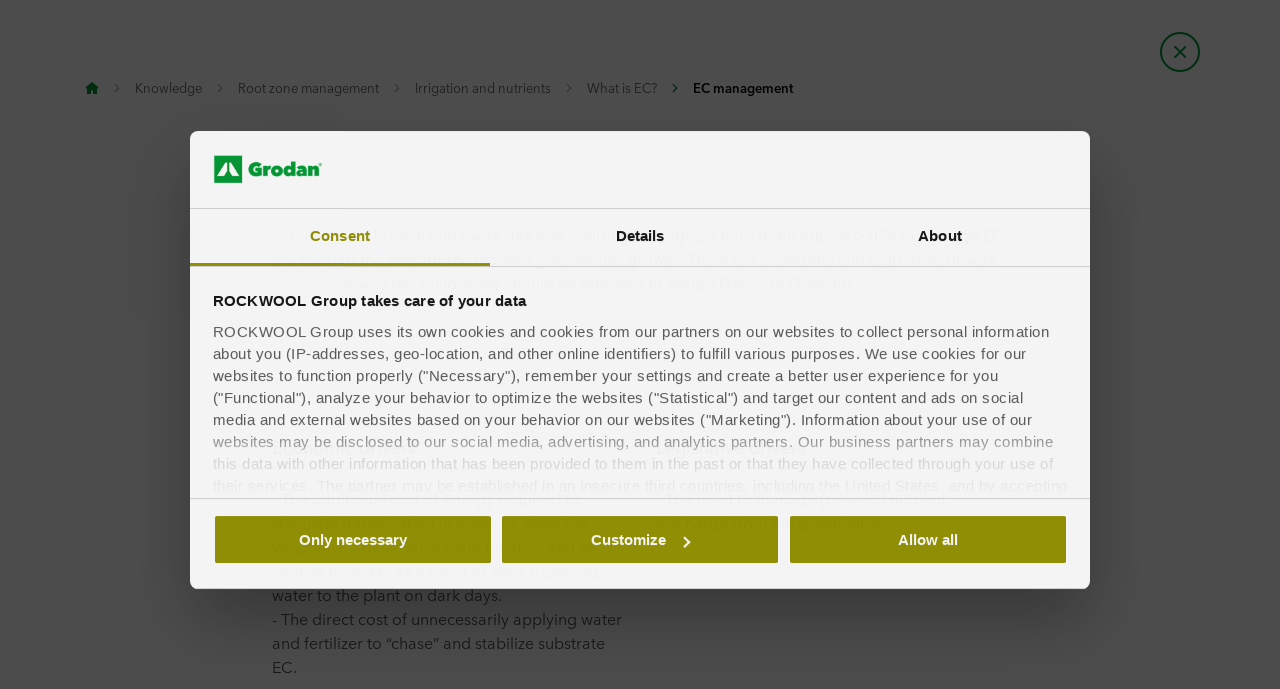

--- FILE ---
content_type: text/html
request_url: https://www.grodan.com/global/knowledge/root-zone-management/irrigation-and-nutrients/what-is-ec/ec-management/
body_size: 61961
content:




<!DOCTYPE html>
<html lang=en class="no-js site-grodan">

	<script>window.appInsightsKey='0cd4e303-c906-4a40-af3f-d31276bd5d38'</script>

<head>

	<meta charset=utf-8>
	<meta name=viewport content="width=device-width, initial-scale=1.0, shrink-to-fit=no, viewport-fit=cover">
	<meta name=format-detection content="telephone=no">
	<meta http-equiv=X-UA-Compatible content="IE=edge">
	
	
		<link rel=preconnect href=https://p-cdn.grodan.com>
		<link rel=dns-prefetch href=https://p-cdn.grodan.com>
		<link rel=preconnect href=https://munchkin.marketo.net>
		<link rel=dns-prefetch href=https://munchkin.marketo.net>
	<link rel=preconnect href=https://consent.cookiebot.com>
	<link rel=dns-prefetch href=https://consent.cookiebot.com>




		<link rel=canonical href="https://www.grodan.com/global/knowledge/root-zone-management/irrigation-and-nutrients/what-is-ec/ec-management/">
	<link rel="shortcut icon" href=https://p-cdn.grodan.com/dist/assets/images/favicon/grodan/favicon.ico>
	<link rel=icon sizes="16x16 32x32 64x64" href=https://p-cdn.grodan.com/dist/assets/images/favicon/grodan/favicon.ico>
	<link rel=icon type=image/png sizes=196x196 href=https://p-cdn.grodan.com/dist/assets/images/favicon/grodan/favicon-192.png>
	<link rel=icon type=image/png sizes=160x160 href=https://p-cdn.grodan.com/dist/assets/images/favicon/grodan/favicon-160.png>
	<link rel=icon type=image/png sizes=96x96 href=https://p-cdn.grodan.com/dist/assets/images/favicon/grodan/favicon-96.png>
	<link rel=icon type=image/png sizes=64x64 href=https://p-cdn.grodan.com/dist/assets/images/favicon/grodan/favicon-64.png>
	<link rel=icon type=image/png sizes=32x32 href=https://p-cdn.grodan.com/dist/assets/images/favicon/grodan/favicon-32.png>
	<link rel=icon type=image/png sizes=16x16 href=https://p-cdn.grodan.com/dist/assets/images/favicon/grodan/favicon-16.png>
	<link rel=apple-touch-icon href=https://p-cdn.grodan.com/dist/assets/images/favicon/grodan/favicon-57.png>
	<link rel=apple-touch-icon sizes=114x114 href=https://p-cdn.grodan.com/dist/assets/images/favicon/grodan/favicon-114.png>
	<link rel=apple-touch-icon sizes=72x72 href=https://p-cdn.grodan.com/dist/assets/images/favicon/grodan/favicon-72.png>
	<link rel=apple-touch-icon sizes=144x144 href=https://p-cdn.grodan.com/dist/assets/images/favicon/grodan/favicon-144.png>
	<link rel=apple-touch-icon sizes=60x60 href=https://p-cdn.grodan.com/dist/assets/images/favicon/grodan/favicon-60.png>
	<link rel=apple-touch-icon sizes=120x120 href=https://p-cdn.grodan.com/dist/assets/images/favicon/grodan/favicon-120.png>
	<link rel=apple-touch-icon sizes=76x76 href=https://p-cdn.grodan.com/dist/assets/images/favicon/grodan/favicon-76.png>
	<link rel=apple-touch-icon sizes=152x152 href=https://p-cdn.grodan.com/dist/assets/images/favicon/grodan/favicon-152.png>
	<link rel=apple-touch-icon sizes=180x180 href=https://p-cdn.grodan.com/dist/assets/images/favicon/grodan/favicon-180.png>

<link rel=preload href=https://p-cdn.grodan.com/dist/styles/style-grodan.3ae96d75dc9e0438f5c8.css as=style>
<link rel=preload href=https://p-cdn.grodan.com/dist/styles/organisms/O11-text-content-block.022e1577807bae31f7f9.css as=style>
<link rel=preload href=https://p-cdn.grodan.com/dist/styles/organisms/O11-TitleBlock.e0db4f4c8f6b3803ebb4.css as=style>
<link rel=preload href=https://p-cdn.grodan.com/dist/styles/organisms/O5-multi-content-block.a2bece23f44c4ff676b2.css as=style>
<link rel=preload href=https://p-cdn.grodan.com/dist/styles/organisms/O47-DisplaceSlider.67e0749c42ee61fca645.css as=style>
<link rel=preload href=https://p-cdn.grodan.com/dist/styles/organisms/O20-multiple-links.ae634700eab620d5fa5f.css as=style>
<link rel=preload href=https://p-cdn.grodan.com/dist/styles/organisms/O34-content-teaser-card.0df1d3ef90a6cbf512cd.css as=style>
<link rel=preload href=https://p-cdn.grodan.com/dist/styles/organisms/O44-media-library-card.fca7217bf90aea82634f.css as=style>
<link rel=preload href=https://p-cdn.grodan.com/dist/styles/organisms/BaseCard.69728e027caea4cb004a.css as=style>
<link rel=preload href=https://p-cdn.grodan.com/dist/styles/organisms/O91-compare-products-collector.b9fb72aee56593f249b7.css as=style>
<link rel=preload href=https://p-cdn.grodan.com/dist/styles/organisms/O23-tabs.8652d73969fd7187f02e.css as=style>
<link rel=preload href=https://p-cdn.grodan.com/dist/styles/organisms/privacy-statement.eb06e0f58e1d21dd63de.css as=style>
<link rel=preload href=https://p-cdn.grodan.com/dist/styles/organisms/O1-Header.44db7fe824598cf5301a.css as=style>
<link rel=preload href=https://p-cdn.grodan.com/dist/styles/organisms/O1-main-header.98292ff84bc93022162c.css as=style>

	<link href=https://p-cdn.grodan.com/dist/styles/style-grodan.3ae96d75dc9e0438f5c8.css rel=stylesheet>
<link href=https://p-cdn.grodan.com/dist/styles/organisms/O11-text-content-block.022e1577807bae31f7f9.css rel=stylesheet>
<link href=https://p-cdn.grodan.com/dist/styles/organisms/O11-TitleBlock.e0db4f4c8f6b3803ebb4.css rel=stylesheet>
<link href=https://p-cdn.grodan.com/dist/styles/organisms/O5-multi-content-block.a2bece23f44c4ff676b2.css rel=stylesheet>
<link href=https://p-cdn.grodan.com/dist/styles/organisms/O47-DisplaceSlider.67e0749c42ee61fca645.css rel=stylesheet>
<link href=https://p-cdn.grodan.com/dist/styles/organisms/O20-multiple-links.ae634700eab620d5fa5f.css rel=stylesheet>
<link href=https://p-cdn.grodan.com/dist/styles/organisms/O34-content-teaser-card.0df1d3ef90a6cbf512cd.css rel=stylesheet>
<link href=https://p-cdn.grodan.com/dist/styles/organisms/O44-media-library-card.fca7217bf90aea82634f.css rel=stylesheet>
<link href=https://p-cdn.grodan.com/dist/styles/organisms/BaseCard.69728e027caea4cb004a.css rel=stylesheet>
<link href=https://p-cdn.grodan.com/dist/styles/organisms/O91-compare-products-collector.b9fb72aee56593f249b7.css rel=stylesheet>
<link href=https://p-cdn.grodan.com/dist/styles/organisms/O23-tabs.8652d73969fd7187f02e.css rel=stylesheet>
<link href=https://p-cdn.grodan.com/dist/styles/organisms/privacy-statement.eb06e0f58e1d21dd63de.css rel=stylesheet>
<link href=https://p-cdn.grodan.com/dist/styles/organisms/O1-Header.44db7fe824598cf5301a.css rel=stylesheet>
<link href=https://p-cdn.grodan.com/dist/styles/organisms/O1-main-header.98292ff84bc93022162c.css rel=stylesheet>




	

	
	<link rel=preload href=https://p-cdn.grodan.com/dist/assets/fonts/9cb0c1f6-be56-4170-bb5d-4ffeb761718c.woff2 as=font type=font/woff2 crossorigin=anonymous>
	<link rel=preload href=https://p-cdn.grodan.com/dist/assets/fonts/56278f56-a7d4-406a-a879-ee5e952e9f2a.woff2 as=font type=font/woff2 crossorigin=anonymous>
	<link rel=preload href=https://p-cdn.grodan.com/dist/assets/fonts/b0f4e360-530c-4551-aaa0-88ef1afb7d10.woff2 as=font type=font/woff2 crossorigin=anonymous>
	<link rel=preload href=https://p-cdn.grodan.com/dist/assets/fonts/9380e458-b9ca-4579-97cf-ca21b5ef5efa.woff2 as=font type=font/woff2 crossorigin=anonymous>
	<link rel=preload href=https://p-cdn.grodan.com/dist/assets/fonts/avenirnextworldregular_normal_normal.woff as=font type=font/woff crossorigin=anonymous>
	<link rel=preload href=https://p-cdn.grodan.com/dist/assets/fonts/avenirnextworldregular_normal_normal.woff2 as=font type=font/woff2 crossorigin=anonymous>
	<link rel=preload href=https://p-cdn.grodan.com/dist/assets/fonts/avenirnextworldmedium_normal_normal.woff as=font type=font/woff crossorigin=anonymous>
	<link rel=preload href=https://p-cdn.grodan.com/dist/assets/fonts/avenirnextworldmedium_normal_normal.woff2 as=font type=font/woff2 crossorigin=anonymous>
	<link rel=preload href=https://p-cdn.grodan.com/dist/assets/fonts/avenirnextworldbold_normal_normal.woff as=font type=font/woff crossorigin=anonymous>
	<link rel=preload href=https://p-cdn.grodan.com/dist/assets/fonts/avenirnextworldbold_normal_normal.woff2 as=font type=font/woff2 crossorigin=anonymous>

	
<script>!function(T,l,y){var S=T.location,k="script",D="instrumentationKey",C="ingestionendpoint",I="disableExceptionTracking",E="ai.device.",b="toLowerCase",w="crossOrigin",N="POST",e="appInsightsSDK",t=y.name||"appInsights";(y.name||T[e])&&(T[e]=t);var n=T[t]||function(d){var g=!1,f=!1,m={initialize:!0,queue:[],sv:"5",version:2,config:d};function v(e,t){var n={},a="Browser";return n[E+"id"]=a[b](),n[E+"type"]=a,n["ai.operation.name"]=S&&S.pathname||"_unknown_",n["ai.internal.sdkVersion"]="javascript:snippet_"+(m.sv||m.version),{time:function(){var e=new Date;function t(e){var t=""+e;return 1===t.length&&(t="0"+t),t}return e.getUTCFullYear()+"-"+t(1+e.getUTCMonth())+"-"+t(e.getUTCDate())+"T"+t(e.getUTCHours())+":"+t(e.getUTCMinutes())+":"+t(e.getUTCSeconds())+"."+((e.getUTCMilliseconds()/1e3).toFixed(3)+"").slice(2,5)+"Z"}(),iKey:e,name:"Microsoft.ApplicationInsights."+e.replace(/-/g,"")+"."+t,sampleRate:100,tags:n,data:{baseData:{ver:2}}}}var h=d.url||y.src;if(h){function a(e){var t,n,a,i,r,o,s,c,u,p,l;g=!0,m.queue=[],f||(f=!0,t=h,s=function(){var e={},t=d.connectionString;if(t)for(var n=t.split(";"),a=0;a<n.length;a++){var i=n[a].split("=");2===i.length&&(e[i[0][b]()]=i[1])}if(!e[C]){var r=e.endpointsuffix,o=r?e.location:null;e[C]="https://"+(o?o+".":"")+"dc."+(r||"services.visualstudio.com")}return e}(),c=s[D]||d[D]||"",u=s[C],p=u?u+"/v2/track":d.endpointUrl,(l=[]).push((n="SDK LOAD Failure: Failed to load Application Insights SDK script (See stack for details)",a=t,i=p,(o=(r=v(c,"Exception")).data).baseType="ExceptionData",o.baseData.exceptions=[{typeName:"SDKLoadFailed",message:n.replace(/\./g,"-"),hasFullStack:!1,stack:n+"\nSnippet failed to load ["+a+"] -- Telemetry is disabled\nHelp Link: https://go.microsoft.com/fwlink/?linkid=2128109\nHost: "+(S&&S.pathname||"_unknown_")+"\nEndpoint: "+i,parsedStack:[]}],r)),l.push(function(e,t,n,a){var i=v(c,"Message"),r=i.data;r.baseType="MessageData";var o=r.baseData;return o.message='AI (Internal): 99 message:"'+("SDK LOAD Failure: Failed to load Application Insights SDK script (See stack for details) ("+n+")").replace(/\"/g,"")+'"',o.properties={endpoint:a},i}(0,0,t,p)),function(e,t){if(JSON){var n=T.fetch;if(n&&!y.useXhr)n(t,{method:N,body:JSON.stringify(e),mode:"cors"});else if(XMLHttpRequest){var a=new XMLHttpRequest;a.open(N,t),a.setRequestHeader("Content-type","application/json"),a.send(JSON.stringify(e))}}}(l,p))}function i(e,t){f||setTimeout(function(){!t&&m.core||a()},500)}var e=function(){var n=l.createElement(k);n.src=h;var e=y[w];return!e&&""!==e||"undefined"==n[w]||(n[w]=e),n.onload=i,n.onerror=a,n.onreadystatechange=function(e,t){"loaded"!==n.readyState&&"complete"!==n.readyState||i(0,t)},n}();y.ld<0?l.getElementsByTagName("head")[0].appendChild(e):setTimeout(function(){l.getElementsByTagName(k)[0].parentNode.appendChild(e)},y.ld||0)}try{m.cookie=l.cookie}catch(p){}function t(e){for(;e.length;)!function(t){m[t]=function(){var e=arguments;g||m.queue.push(function(){m[t].apply(m,e)})}}(e.pop())}var n="track",r="TrackPage",o="TrackEvent";t([n+"Event",n+"PageView",n+"Exception",n+"Trace",n+"DependencyData",n+"Metric",n+"PageViewPerformance","start"+r,"stop"+r,"start"+o,"stop"+o,"addTelemetryInitializer","setAuthenticatedUserContext","clearAuthenticatedUserContext","flush"]),m.SeverityLevel={Verbose:0,Information:1,Warning:2,Error:3,Critical:4};var s=(d.extensionConfig||{}).ApplicationInsightsAnalytics||{};if(!0!==d[I]&&!0!==s[I]){var c="onerror";t(["_"+c]);var u=T[c];T[c]=function(e,t,n,a,i){var r=u&&u(e,t,n,a,i);return!0!==r&&m["_"+c]({message:e,url:t,lineNumber:n,columnNumber:a,error:i}),r},d.autoExceptionInstrumented=!0}return m}(y.cfg);function a(){y.onInit&&y.onInit(n)}(T[t]=n).queue&&0===n.queue.length?(n.queue.push(a),n.trackPageView({})):a()}(window,document,{src:"https://js.monitor.azure.com/scripts/b/ai.2.gbl.min.js",crossOrigin:"anonymous",cfg:{connectionString:'InstrumentationKey=0cd4e303-c906-4a40-af3f-d31276bd5d38;IngestionEndpoint=https://northeurope-2.in.applicationinsights.azure.com/;LiveEndpoint=https://northeurope.livediagnostics.monitor.azure.com/;ApplicationId=fb94f19d-7142-4209-bc35-faac809aab24',disableCookiesUsage:false}});</script>

	

	<title>EC management</title>
	<meta name=description content="Precision Growing replaces the philosophy of achieving daily drain figures, emphasizing economic and legislative considerations.">
	<meta name=twitter:card content=summary_large_image>
	<meta name=twitter:site content=@ROCKWOOLInt>
	<meta property=og:title content="EC management">
	<meta property=og:description content="Precision Growing replaces the philosophy of achieving daily drain figures, emphasizing economic and legislative considerations.">
	<meta property=og:url content="https://www.grodan.com/global/knowledge/root-zone-management/irrigation-and-nutrients/what-is-ec/ec-management/">
	<meta property=og:image>
	<meta property=og:image:alt content="">
	<meta property=og:type content=website>
	<meta property=fb:app_id>
	<meta name=taxonomies content="">
	<script>window.publicPath='https://p-cdn.grodan.com/dist/';window.languageCode='en-GU';window.searchApi={languageCode:'en',site:'Grodan',culture:'en-GU',apiUrl:'https://searchserver.rockwoolgroup.com/',searchPage:'https://www.grodan.com/global/search/',unitSystem:'Metric'};window.currentBrand='grodan';window.domain='https://www.grodan.com/global/';window.templateData=[];window.isJsAnimationForMobilesEnabled='false';window.chatbotSettings={"chatbotId":"3a7987cf-3d74-47e6-8ae6-2114556c69b4","delayTime":0,"enableNotification":false,"notificationTime":0,"popupMessage":"What kind of information are you looking for? Let´s have a chat","refValueDefault":"189674","refValueOfPage":null,"webchatKey":"5cc25828-0385-4c8e-b55f-78e754bef541","openChatbotOnLoad":false,"openChatOnMessageSent":false,"inactivityModuleId":null,"enableInactivityTimer":false,"inactivityMessageDelayInMs":30000};window.twentythreeDomain='v76ujlxm.videomarketingplatform.co';window.languageTwoLettersCode='en';var getJSON=function(url,successHandler,errorHandler){var xhr=typeof XMLHttpRequest!='undefined'?new XMLHttpRequest():new ActiveXObject('Microsoft.XMLHTTP');xhr.open('get',url,true);xhr.onreadystatechange=function(){var status;var data;if(xhr.readyState==4){status=xhr.status;if(status==200){data=JSON.parse(xhr.responseText);successHandler&&successHandler(data);}else{errorHandler&&errorHandler(status);}}};xhr.send();};</script>


	<script type=application/ld+json>
		{
		"@context": "http://schema.org/",
		"@type": "WebSite",
		"name": "Grodan",
		"url": "https://www.grodan.com/global/",
		"potentialAction": {
		"@type": "SearchAction",
		"target": "https://www.grodan.com/global/search/?q={search_term_string}",
		"query-input": "required name=search_term_string"
		}
		}
	</script>
	<script type=application/ld+json>
		{
		"@context": "http://schema.org",
		"@type": "BreadcrumbList",
		"itemListElement": [{"@type":"ListItem","position":1,"name":"Grodan","item":"https://www.grodan.com/global/"},{"@type":"ListItem","position":2,"name":"Knowledge","item":"https://www.grodan.com/global/knowledge/"},{"@type":"ListItem","position":3,"name":"Root zone management","item":"https://www.grodan.com/global/knowledge/root-zone-management/"},{"@type":"ListItem","position":4,"name":"Irrigation and nutrients","item":"https://www.grodan.com/global/knowledge/root-zone-management/irrigation-and-nutrients/"},{"@type":"ListItem","position":5,"name":"What is EC?","item":"https://www.grodan.com/global/knowledge/root-zone-management/irrigation-and-nutrients/what-is-ec/"},{"@type":"ListItem","position":6,"name":"EC management","item":"https://www.grodan.com/global/knowledge/root-zone-management/irrigation-and-nutrients/what-is-ec/ec-management/"}]
		}
	</script>

		<script async>(function(i,s,o,g,r,a,m){i['GoogleAnalyticsObject']=r;i[r]=i[r]||function(){(i[r].q=i[r].q||[]).push(arguments)},i[r].l=1*new Date();a=s.createElement(o),m=s.getElementsByTagName(o)[0];a.async=1;a.src=g;m.parentNode.insertBefore(a,m)})(window,document,'script','https://www.google-analytics.com/analytics.js','ga');ga('create','UA-109783335-5','auto');</script>


	<script async>window.dataLayer=window.dataLayer||[];var marketoScriptsUrl="go.rockwool.com";var marketoMunchkinId="197-QUE-642";var marketoMunchkinWorkspaceId='j0hQedjOKwEI';var xTaxonomy=null;var xDomains=[];window.dataLayer.push({"event":"pageInformation","pageTypeName":"(T1) Standard Content Page"});window.addEventListener('load',function(){(function(w,d,s,l,i){w[l]=w[l]||[];w[l].push({'gtm.start':new Date().getTime(),event:'gtm.js'});var f=d.getElementsByTagName(s)[0],j=d.createElement(s),dl=l!='dataLayer'?'&l='+l:'';j.async=true;j.src='https://www.googletagmanager.com/gtm.js?id='+i+dl;f.parentNode.insertBefore(j,f);})(window,document,'script','dataLayer','GTM-WRTC23Q');})
window.marketoFormsSrc="//go.rockwool.com/js/forms2/js/forms2.min.js";window.isMarketoFormsLoaded=false;</script>

	<script>window.checkoutData={formId:'5518',formName:'Contact form',checkout:'Checkout',yourOrder:'Your Order',yourInformation:'Your Information',back:'Back',cancel:'Cancel',quantity:'Quantity',remove:'Remove',emptyBasket:'Your basket is empty',emptyBasketText:'Please add at least one item',continue:'Continue browsing',orderComplete:'Thank you for your order',orderCompleteText:'You will receive an email about your order',orderSampleHeading:'Add sample to basket',orderSampleEdgeText:'Edge',orderSampleColor:'Color',orderSampleBtnText:'Add to basket',selectEdgePlaceholder:'Select an edge',selectColorPlaceholder:'Select a color'};</script>


			<script>window.marketoMunchkinScriptUrl='https://munchkin.marketo.net/munchkin.js';</script>

	

		<script>window.cdnBaseUrl='https://p-cdn.grodan.com'</script>




<body data-enable-single-signup-documents-download=true>
<div class="react-container" data-component-name="ModalDisplaySequence" data-component-props="{&quot;componentName&quot;:&quot;ModalDisplaySequence&quot;,&quot;showCountryRedirectPopup&quot;:false,&quot;showPrivacyStatementPopup&quot;:false,&quot;countryRedirectProps&quot;:{&quot;componentName&quot;:&quot;CountryRedirect&quot;,&quot;pageId&quot;:292831,&quot;providerName&quot;:null,&quot;countryCode&quot;:&quot;en-GU&quot;,&quot;brand&quot;:&quot;Grodan&quot;,&quot;type&quot;:0,&quot;disableOnPageLoad&quot;:false},&quot;privacyStatementProps&quot;:{&quot;componentName&quot;:&quot;PrivacyStatement&quot;,&quot;text&quot;:null,&quot;brandLogo&quot;:&quot;&lt;svg version=\&quot;1.0\&quot; id=\&quot;Layer_1\&quot; xmlns=\&quot;http://www.w3.org/2000/svg\&quot; xmlns:xlink=\&quot;http://www.w3.org/1999/xlink\&quot; x=\&quot;0px\&quot; y=\&quot;0px\&quot; viewBox=\&quot;0 0 592.2 153.1\&quot; style=\&quot;enable-background:new 0 0 592.2 153.1;\&quot; xml:space=\&quot;preserve\&quot;&gt; &lt;g&gt;&lt;g&gt;\t&lt;g&gt;&lt;path fill=\&quot;#009933\&quot; d=\&quot;M230.9,116.7c-6,0-11.6-0.9-16.8-2.8c-5.1-1.9-9.6-4.6-13.4-8c-3.8-3.5-6.7-7.7-8.9-12.7\tc-2.2-5-3.2-10.5-3.2-16.6c0-6.1,1.1-11.7,3.2-16.6s5.1-9.2,8.8-12.7c3.7-3.5,8.1-6.2,13.2-8.2c5-1.9,10.4-2.9,16.2-2.9\tc6,0,11.6,1,17,2.9c5.4,1.9,9.7,4.6,13.1,8l-15,18c-1.6-1.9-3.5-3.4-5.6-4.5c-2.2-1.1-4.8-1.7-8-1.7c-2.1,0-4.1,0.4-6.1,1.2\tc-2,0.8-3.7,2-5.2,3.6c-1.5,1.5-2.7,3.4-3.7,5.6c-0.9,2.2-1.4,4.6-1.4,7.2c0,5.3,1.4,9.7,4.2,13c2.8,3.3,7.2,5,13.3,5\tc1.1,0,2.2-0.1,3.3-0.3c1.1-0.2,2-0.4,2.7-0.8v-5.8h-12.3V67.4h35.1v41.8c-1.8,1.1-3.9,2.1-6.2,3c-2.3,0.9-4.8,1.7-7.4,2.3\tc-2.6,0.6-5.4,1.2-8.3,1.6C236.6,116.5,233.7,116.7,230.9,116.7z\&quot;/&gt;&lt;path fill=\&quot;#009933\&quot; d=\&quot;M268.5,57.9h24v6.5h0.2c1.2-2.3,3-4.2,5.5-5.7c2.4-1.5,5.2-2.3,8.5-2.3c1.9,0,3.5,0.2,4.7,0.5l-1.9,21.2\tc-0.8-0.2-1.7-0.4-2.6-0.5c-1-0.1-1.9-0.2-2.6-0.2c-3.2,0-5.8,0.9-7.8,2.8c-1.9,1.9-2.9,4.2-2.9,6.9v27.5h-24.9V57.9z\&quot;/&gt;&lt;path fill=\&quot;#009933\&quot; d=\&quot;M377,86.1c0,4.9-0.9,9.2-2.6,13.1c-1.8,3.8-4.1,7-7.1,9.7c-3,2.6-6.4,4.6-10.4,6c-3.9,1.4-8,2.1-12.4,2.1\tc-4.2,0-8.3-0.7-12.3-2.1c-3.9-1.4-7.4-3.4-10.3-6c-3-2.6-5.3-5.8-7.1-9.7c-1.8-3.8-2.6-8.2-2.6-13.1c0-4.8,0.9-9.1,2.6-12.9\tc1.8-3.8,4.1-7,7.1-9.6c2.9-2.6,6.4-4.5,10.3-5.9c3.9-1.3,8-2,12.3-2c4.3,0,8.4,0.7,12.4,2c3.9,1.3,7.4,3.3,10.4,5.9\tc3,2.6,5.4,5.8,7.1,9.6C376.1,77,377,81.3,377,86.1z M344.5,76.8c-2.7,0-4.9,0.9-6.6,2.8c-1.7,1.9-2.5,4.1-2.5,6.6\tc0,2.7,0.9,4.9,2.6,6.8c1.7,1.9,4,2.8,6.7,2.8c2.7,0,5-0.9,6.7-2.8c1.7-1.9,2.6-4.1,2.6-6.8c0-2.5-0.9-4.7-2.6-6.6\tC349.5,77.8,347.2,76.8,344.5,76.8z\&quot;/&gt;&lt;path fill=\&quot;#009933\&quot; d=\&quot;M380.9,86.1c0-3.7,0.6-7.3,1.7-10.8c1.1-3.5,2.8-6.7,4.9-9.5c2.2-2.8,4.9-5.1,8.1-6.8\tc3.2-1.7,7-2.6,11.2-2.6c2.7,0,5.5,0.5,8.2,1.6c2.7,1,4.9,2.5,6.6,4.5h0.2V33.1h24.9v81.6h-22.4v-5.9h-0.2\tc-1.7,2.3-4.1,4.1-7.2,5.5c-3.2,1.3-6.5,2-10,2c-4.2,0-8-0.9-11.2-2.6c-3.2-1.7-5.9-4-8.1-6.9s-3.8-6.1-4.9-9.7\tC381.5,93.5,380.9,89.9,380.9,86.1z M404,86.1c0,2.7,0.8,5,2.4,6.9c1.6,1.8,3.9,2.8,6.9,2.8c2.9,0,5.3-0.9,7.1-2.8\tc1.8-1.9,2.6-4.1,2.6-6.8c0-2.5-0.9-4.7-2.6-6.6c-1.8-1.9-4.1-2.8-7.1-2.8c-3,0-5.3,0.9-6.9,2.8C404.8,81.4,404,83.6,404,86.1z\&quot;\t/&gt;&lt;path fill=\&quot;#009933\&quot; d=\&quot;M485,78.7c0-1.7-0.6-3-1.8-3.8c-1.2-0.8-2.8-1.2-4.7-1.2c-2.3,0-4.5,0.5-6.5,1.5c-2.1,1-3.9,2.1-5.5,3.4\tl-12.4-12.3c3.5-3.3,7.6-5.9,12.3-7.7c4.7-1.8,9.6-2.7,14.7-2.7c5.4,0,9.9,0.8,13.4,2.3c3.5,1.5,6.3,3.6,8.4,6.3\tc2.1,2.7,3.5,5.8,4.3,9.3c0.8,3.5,1.2,7.3,1.2,11.2v29.9h-22.6v-4.5h-0.2c-1.4,2.2-3.5,3.7-6.2,4.6c-2.7,0.9-5.3,1.4-7.8,1.4\tc-2.2,0-4.5-0.3-6.9-1c-2.3-0.6-4.5-1.7-6.4-3.1c-1.9-1.4-3.5-3.3-4.7-5.6c-1.2-2.3-1.8-5.1-1.8-8.5c0-4,1-7.2,3.1-9.7\tc2.1-2.5,4.7-4.4,7.8-5.8c3.2-1.4,6.7-2.4,10.6-2.9c3.9-0.5,7.8-0.8,11.5-0.8V78.7z M485.2,91.2c-3.7,0-6.6,0.4-8.8,1.2\tc-2.2,0.8-3.3,2.3-3.3,4.4c0,0.8,0.2,1.5,0.5,2c0.4,0.5,0.8,1,1.4,1.3c0.6,0.4,1.2,0.6,1.9,0.8c0.7,0.2,1.3,0.3,1.9,0.3\tc2.4,0,4.3-0.8,5.7-2.3c1.4-1.5,2.2-3.5,2.2-5.8v-1.9H485.2z\&quot;/&gt;&lt;path fill=\&quot;#009933\&quot; d=\&quot;M515.7,57.9H540v6.3h0.2c1.4-2.1,3.6-3.9,6.4-5.5c2.8-1.5,6.1-2.3,9.7-2.3c3.9,0,7.2,0.7,9.8,2.2\tc2.6,1.4,4.7,3.3,6.2,5.6c1.5,2.3,2.6,4.8,3.2,7.6c0.6,2.8,0.9,5.6,0.9,8.4v34.5h-24.9V84.5c0-2.9-0.5-4.9-1.3-6\tc-0.9-1.1-2.2-1.7-4-1.7c-1.7,0-3,0.7-4.1,2c-1,1.3-1.6,3.3-1.6,5.8v30.2h-24.9V57.9z\&quot;/&gt;\t&lt;/g&gt;\t&lt;g&gt;&lt;rect fill=\&quot;#009933\&quot; width=\&quot;153.1\&quot; height=\&quot;153.1\&quot;/&gt;&lt;g&gt;\t&lt;polygon fill=\&quot;#FFFFFF\&quot; points=\&quot;70.8,38.3 61.2,38.3 15.3,114.8 53.6,114.8 70.8,86.1\t\&quot;/&gt;\t&lt;polygon fill=\&quot;#FFFFFF\&quot; points=\&quot;91.9,38.3 82.3,38.3 82.3,86.1 99.5,114.8 137.8,114.8\t\&quot;/&gt;&lt;/g&gt;\t&lt;/g&gt;&lt;/g&gt;&lt;path fill=\&quot;#009933\&quot; d=\&quot;M573.8,50.1c0-1.3,0.2-2.5,0.7-3.7c0.5-1.1,1.2-2.1,2-2.9c0.8-0.8,1.8-1.5,2.9-1.9c1.1-0.5,2.3-0.7,3.6-0.7\tc1.2,0,2.4,0.2,3.6,0.7c1.1,0.5,2.1,1.1,2.9,1.9c0.8,0.8,1.5,1.8,2,2.9c0.5,1.1,0.7,2.3,0.7,3.6c0,1.3-0.2,2.5-0.7,3.7\tc-0.5,1.1-1.2,2.1-2,2.9c-0.8,0.8-1.8,1.5-2.9,1.9c-1.1,0.5-2.3,0.7-3.6,0.7c-1.3,0-2.5-0.2-3.6-0.7c-1.1-0.5-2.1-1.1-2.9-1.9\tc-0.8-0.8-1.5-1.8-2-2.9C574,52.6,573.8,51.4,573.8,50.1z M575.3,50.1c0,1.1,0.2,2.1,0.6,3.1c0.4,0.9,1,1.8,1.7,2.5\tc0.7,0.7,1.5,1.2,2.5,1.6c0.9,0.4,1.9,0.6,3,0.6c1.1,0,2.1-0.2,3-0.6c0.9-0.4,1.8-1,2.5-1.7c0.7-0.7,1.3-1.5,1.7-2.5\tc0.4-1,0.6-2,0.6-3.1c0-1.1-0.2-2.1-0.6-3.1c-0.4-1-1-1.8-1.7-2.5s-1.5-1.2-2.5-1.6c-0.9-0.4-1.9-0.6-3-0.6c-1.1,0-2.1,0.2-3,0.6\tc-0.9,0.4-1.8,1-2.5,1.6c-0.7,0.7-1.3,1.5-1.7,2.5C575.5,48,575.3,49,575.3,50.1z M579.6,44.9h3.9c1.3,0,2.2,0.2,2.8,0.7\tc0.6,0.5,0.9,1.3,0.9,2.3c0,1-0.3,1.6-0.8,2.1c-0.5,0.4-1.2,0.7-2,0.8l3.1,4.7h-1.6l-2.9-4.5h-1.9v4.5h-1.5V44.9z M581.1,49.6h1.8\tc0.4,0,0.7,0,1.1,0c0.3,0,0.7-0.1,0.9-0.2s0.5-0.3,0.6-0.5c0.2-0.2,0.2-0.6,0.2-1c0-0.4-0.1-0.7-0.2-0.9c-0.1-0.2-0.3-0.4-0.6-0.5\tc-0.2-0.1-0.5-0.2-0.8-0.2c-0.3,0-0.6,0-0.8,0h-2.3V49.6z\&quot;/&gt; &lt;/g&gt; &lt;/svg&gt; &quot;,&quot;closeButtonText&quot;:null}}" data-use-redux="False"></div><div class="react-container" data-component-name="ModalDisplaySequence" data-component-props="{&quot;componentName&quot;:&quot;ModalDisplaySequence&quot;,&quot;showCountryRedirectPopup&quot;:false,&quot;showPrivacyStatementPopup&quot;:false,&quot;countryRedirectProps&quot;:{&quot;componentName&quot;:&quot;CountryRedirect&quot;,&quot;pageId&quot;:292831,&quot;providerName&quot;:null,&quot;countryCode&quot;:&quot;en-GU&quot;,&quot;brand&quot;:&quot;Grodan&quot;,&quot;type&quot;:1,&quot;disableOnPageLoad&quot;:false},&quot;privacyStatementProps&quot;:null}" data-use-redux="False"></div>
		
		<noscript>
			<iframe title=gtm src="https://www.googletagmanager.com/ns.html?id=GTM-WRTC23Q" height=0 width=0 style=display:none;visibility:hidden></iframe>
		</noscript>
		

	
	


<div class="react-container" data-component-name="Header" data-component-props="{&quot;componentName&quot;:&quot;Header&quot;,&quot;headerExtensions&quot;:&quot;&quot;,&quot;layoutStartPage&quot;:&quot;https://www.grodan.com/global/&quot;,&quot;brand&quot;:&quot;Grodan&quot;,&quot;brandLogo&quot;:&quot;grodan&quot;,&quot;minWidth&quot;:&quot;has-min-width&quot;,&quot;showSearchText&quot;:&quot;has-text&quot;,&quot;searchIcon&quot;:null,&quot;searchHeaderIconText&quot;:&quot;Search&quot;,&quot;isShowSearchText&quot;:true,&quot;showBasket&quot;:false,&quot;bucketIcon&quot;:null,&quot;orderItemsText&quot;:&quot;Order items&quot;,&quot;checkoutText&quot;:&quot;Checkout&quot;,&quot;checkMark&quot;:null,&quot;addedText&quot;:&quot;Added&quot;,&quot;hasPortalLinks&quot;:false,&quot;userIcon&quot;:null,&quot;searchPageUrl&quot;:&quot;/global/search/&quot;,&quot;inputPlaceholder&quot;:null,&quot;brandLogoSvg&quot;:&quot;&lt;svg version=\&quot;1.0\&quot; id=\&quot;Layer_1\&quot; xmlns=\&quot;http://www.w3.org/2000/svg\&quot; xmlns:xlink=\&quot;http://www.w3.org/1999/xlink\&quot; x=\&quot;0px\&quot; y=\&quot;0px\&quot; viewBox=\&quot;0 0 592.2 153.1\&quot; style=\&quot;enable-background:new 0 0 592.2 153.1;\&quot; xml:space=\&quot;preserve\&quot;&gt; &lt;g&gt;&lt;g&gt;\t&lt;g&gt;&lt;path fill=\&quot;#009933\&quot; d=\&quot;M230.9,116.7c-6,0-11.6-0.9-16.8-2.8c-5.1-1.9-9.6-4.6-13.4-8c-3.8-3.5-6.7-7.7-8.9-12.7\tc-2.2-5-3.2-10.5-3.2-16.6c0-6.1,1.1-11.7,3.2-16.6s5.1-9.2,8.8-12.7c3.7-3.5,8.1-6.2,13.2-8.2c5-1.9,10.4-2.9,16.2-2.9\tc6,0,11.6,1,17,2.9c5.4,1.9,9.7,4.6,13.1,8l-15,18c-1.6-1.9-3.5-3.4-5.6-4.5c-2.2-1.1-4.8-1.7-8-1.7c-2.1,0-4.1,0.4-6.1,1.2\tc-2,0.8-3.7,2-5.2,3.6c-1.5,1.5-2.7,3.4-3.7,5.6c-0.9,2.2-1.4,4.6-1.4,7.2c0,5.3,1.4,9.7,4.2,13c2.8,3.3,7.2,5,13.3,5\tc1.1,0,2.2-0.1,3.3-0.3c1.1-0.2,2-0.4,2.7-0.8v-5.8h-12.3V67.4h35.1v41.8c-1.8,1.1-3.9,2.1-6.2,3c-2.3,0.9-4.8,1.7-7.4,2.3\tc-2.6,0.6-5.4,1.2-8.3,1.6C236.6,116.5,233.7,116.7,230.9,116.7z\&quot;/&gt;&lt;path fill=\&quot;#009933\&quot; d=\&quot;M268.5,57.9h24v6.5h0.2c1.2-2.3,3-4.2,5.5-5.7c2.4-1.5,5.2-2.3,8.5-2.3c1.9,0,3.5,0.2,4.7,0.5l-1.9,21.2\tc-0.8-0.2-1.7-0.4-2.6-0.5c-1-0.1-1.9-0.2-2.6-0.2c-3.2,0-5.8,0.9-7.8,2.8c-1.9,1.9-2.9,4.2-2.9,6.9v27.5h-24.9V57.9z\&quot;/&gt;&lt;path fill=\&quot;#009933\&quot; d=\&quot;M377,86.1c0,4.9-0.9,9.2-2.6,13.1c-1.8,3.8-4.1,7-7.1,9.7c-3,2.6-6.4,4.6-10.4,6c-3.9,1.4-8,2.1-12.4,2.1\tc-4.2,0-8.3-0.7-12.3-2.1c-3.9-1.4-7.4-3.4-10.3-6c-3-2.6-5.3-5.8-7.1-9.7c-1.8-3.8-2.6-8.2-2.6-13.1c0-4.8,0.9-9.1,2.6-12.9\tc1.8-3.8,4.1-7,7.1-9.6c2.9-2.6,6.4-4.5,10.3-5.9c3.9-1.3,8-2,12.3-2c4.3,0,8.4,0.7,12.4,2c3.9,1.3,7.4,3.3,10.4,5.9\tc3,2.6,5.4,5.8,7.1,9.6C376.1,77,377,81.3,377,86.1z M344.5,76.8c-2.7,0-4.9,0.9-6.6,2.8c-1.7,1.9-2.5,4.1-2.5,6.6\tc0,2.7,0.9,4.9,2.6,6.8c1.7,1.9,4,2.8,6.7,2.8c2.7,0,5-0.9,6.7-2.8c1.7-1.9,2.6-4.1,2.6-6.8c0-2.5-0.9-4.7-2.6-6.6\tC349.5,77.8,347.2,76.8,344.5,76.8z\&quot;/&gt;&lt;path fill=\&quot;#009933\&quot; d=\&quot;M380.9,86.1c0-3.7,0.6-7.3,1.7-10.8c1.1-3.5,2.8-6.7,4.9-9.5c2.2-2.8,4.9-5.1,8.1-6.8\tc3.2-1.7,7-2.6,11.2-2.6c2.7,0,5.5,0.5,8.2,1.6c2.7,1,4.9,2.5,6.6,4.5h0.2V33.1h24.9v81.6h-22.4v-5.9h-0.2\tc-1.7,2.3-4.1,4.1-7.2,5.5c-3.2,1.3-6.5,2-10,2c-4.2,0-8-0.9-11.2-2.6c-3.2-1.7-5.9-4-8.1-6.9s-3.8-6.1-4.9-9.7\tC381.5,93.5,380.9,89.9,380.9,86.1z M404,86.1c0,2.7,0.8,5,2.4,6.9c1.6,1.8,3.9,2.8,6.9,2.8c2.9,0,5.3-0.9,7.1-2.8\tc1.8-1.9,2.6-4.1,2.6-6.8c0-2.5-0.9-4.7-2.6-6.6c-1.8-1.9-4.1-2.8-7.1-2.8c-3,0-5.3,0.9-6.9,2.8C404.8,81.4,404,83.6,404,86.1z\&quot;\t/&gt;&lt;path fill=\&quot;#009933\&quot; d=\&quot;M485,78.7c0-1.7-0.6-3-1.8-3.8c-1.2-0.8-2.8-1.2-4.7-1.2c-2.3,0-4.5,0.5-6.5,1.5c-2.1,1-3.9,2.1-5.5,3.4\tl-12.4-12.3c3.5-3.3,7.6-5.9,12.3-7.7c4.7-1.8,9.6-2.7,14.7-2.7c5.4,0,9.9,0.8,13.4,2.3c3.5,1.5,6.3,3.6,8.4,6.3\tc2.1,2.7,3.5,5.8,4.3,9.3c0.8,3.5,1.2,7.3,1.2,11.2v29.9h-22.6v-4.5h-0.2c-1.4,2.2-3.5,3.7-6.2,4.6c-2.7,0.9-5.3,1.4-7.8,1.4\tc-2.2,0-4.5-0.3-6.9-1c-2.3-0.6-4.5-1.7-6.4-3.1c-1.9-1.4-3.5-3.3-4.7-5.6c-1.2-2.3-1.8-5.1-1.8-8.5c0-4,1-7.2,3.1-9.7\tc2.1-2.5,4.7-4.4,7.8-5.8c3.2-1.4,6.7-2.4,10.6-2.9c3.9-0.5,7.8-0.8,11.5-0.8V78.7z M485.2,91.2c-3.7,0-6.6,0.4-8.8,1.2\tc-2.2,0.8-3.3,2.3-3.3,4.4c0,0.8,0.2,1.5,0.5,2c0.4,0.5,0.8,1,1.4,1.3c0.6,0.4,1.2,0.6,1.9,0.8c0.7,0.2,1.3,0.3,1.9,0.3\tc2.4,0,4.3-0.8,5.7-2.3c1.4-1.5,2.2-3.5,2.2-5.8v-1.9H485.2z\&quot;/&gt;&lt;path fill=\&quot;#009933\&quot; d=\&quot;M515.7,57.9H540v6.3h0.2c1.4-2.1,3.6-3.9,6.4-5.5c2.8-1.5,6.1-2.3,9.7-2.3c3.9,0,7.2,0.7,9.8,2.2\tc2.6,1.4,4.7,3.3,6.2,5.6c1.5,2.3,2.6,4.8,3.2,7.6c0.6,2.8,0.9,5.6,0.9,8.4v34.5h-24.9V84.5c0-2.9-0.5-4.9-1.3-6\tc-0.9-1.1-2.2-1.7-4-1.7c-1.7,0-3,0.7-4.1,2c-1,1.3-1.6,3.3-1.6,5.8v30.2h-24.9V57.9z\&quot;/&gt;\t&lt;/g&gt;\t&lt;g&gt;&lt;rect fill=\&quot;#009933\&quot; width=\&quot;153.1\&quot; height=\&quot;153.1\&quot;/&gt;&lt;g&gt;\t&lt;polygon fill=\&quot;#FFFFFF\&quot; points=\&quot;70.8,38.3 61.2,38.3 15.3,114.8 53.6,114.8 70.8,86.1\t\&quot;/&gt;\t&lt;polygon fill=\&quot;#FFFFFF\&quot; points=\&quot;91.9,38.3 82.3,38.3 82.3,86.1 99.5,114.8 137.8,114.8\t\&quot;/&gt;&lt;/g&gt;\t&lt;/g&gt;&lt;/g&gt;&lt;path fill=\&quot;#009933\&quot; d=\&quot;M573.8,50.1c0-1.3,0.2-2.5,0.7-3.7c0.5-1.1,1.2-2.1,2-2.9c0.8-0.8,1.8-1.5,2.9-1.9c1.1-0.5,2.3-0.7,3.6-0.7\tc1.2,0,2.4,0.2,3.6,0.7c1.1,0.5,2.1,1.1,2.9,1.9c0.8,0.8,1.5,1.8,2,2.9c0.5,1.1,0.7,2.3,0.7,3.6c0,1.3-0.2,2.5-0.7,3.7\tc-0.5,1.1-1.2,2.1-2,2.9c-0.8,0.8-1.8,1.5-2.9,1.9c-1.1,0.5-2.3,0.7-3.6,0.7c-1.3,0-2.5-0.2-3.6-0.7c-1.1-0.5-2.1-1.1-2.9-1.9\tc-0.8-0.8-1.5-1.8-2-2.9C574,52.6,573.8,51.4,573.8,50.1z M575.3,50.1c0,1.1,0.2,2.1,0.6,3.1c0.4,0.9,1,1.8,1.7,2.5\tc0.7,0.7,1.5,1.2,2.5,1.6c0.9,0.4,1.9,0.6,3,0.6c1.1,0,2.1-0.2,3-0.6c0.9-0.4,1.8-1,2.5-1.7c0.7-0.7,1.3-1.5,1.7-2.5\tc0.4-1,0.6-2,0.6-3.1c0-1.1-0.2-2.1-0.6-3.1c-0.4-1-1-1.8-1.7-2.5s-1.5-1.2-2.5-1.6c-0.9-0.4-1.9-0.6-3-0.6c-1.1,0-2.1,0.2-3,0.6\tc-0.9,0.4-1.8,1-2.5,1.6c-0.7,0.7-1.3,1.5-1.7,2.5C575.5,48,575.3,49,575.3,50.1z M579.6,44.9h3.9c1.3,0,2.2,0.2,2.8,0.7\tc0.6,0.5,0.9,1.3,0.9,2.3c0,1-0.3,1.6-0.8,2.1c-0.5,0.4-1.2,0.7-2,0.8l3.1,4.7h-1.6l-2.9-4.5h-1.9v4.5h-1.5V44.9z M581.1,49.6h1.8\tc0.4,0,0.7,0,1.1,0c0.3,0,0.7-0.1,0.9-0.2s0.5-0.3,0.6-0.5c0.2-0.2,0.2-0.6,0.2-1c0-0.4-0.1-0.7-0.2-0.9c-0.1-0.2-0.3-0.4-0.6-0.5\tc-0.2-0.1-0.5-0.2-0.8-0.2c-0.3,0-0.6,0-0.8,0h-2.3V49.6z\&quot;/&gt; &lt;/g&gt; &lt;/svg&gt; &quot;,&quot;navigation&quot;:{&quot;mainNavigationReactModel&quot;:{&quot;componentName&quot;:&quot;HeaderNavigation&quot;,&quot;homeLabel&quot;:&quot;Home&quot;,&quot;menuItems&quot;:[{&quot;title&quot;:&quot;Solutions&quot;,&quot;subMenuTitle&quot;:null,&quot;url&quot;:&quot;/global/solutions/&quot;,&quot;fullUrl&quot;:null,&quot;pageId&quot;:&quot;109297&quot;,&quot;isActive&quot;:false,&quot;isFolder&quot;:false,&quot;notRender&quot;:false,&quot;isOpenInNewTab&quot;:false,&quot;virtualPath&quot;:&quot;&quot;,&quot;children&quot;:[{&quot;title&quot;:&quot;Product overview&quot;,&quot;subMenuTitle&quot;:null,&quot;url&quot;:&quot;/global/solutions/product-overview/&quot;,&quot;fullUrl&quot;:null,&quot;pageId&quot;:&quot;170174&quot;,&quot;isActive&quot;:false,&quot;isFolder&quot;:false,&quot;notRender&quot;:false,&quot;isOpenInNewTab&quot;:false,&quot;virtualPath&quot;:&quot;&quot;,&quot;children&quot;:[]},{&quot;title&quot;:&quot;Stonewool growing media&quot;,&quot;subMenuTitle&quot;:null,&quot;url&quot;:&quot;/global/solutions/stonewool-growing-media/&quot;,&quot;fullUrl&quot;:null,&quot;pageId&quot;:&quot;482796&quot;,&quot;isActive&quot;:false,&quot;isFolder&quot;:false,&quot;notRender&quot;:false,&quot;isOpenInNewTab&quot;:false,&quot;virtualPath&quot;:&quot;&quot;,&quot;children&quot;:[]},{&quot;title&quot;:&quot;Software &amp; Sensors&quot;,&quot;subMenuTitle&quot;:null,&quot;url&quot;:&quot;/global/solutions/product-overview/grosens-suite/&quot;,&quot;fullUrl&quot;:null,&quot;pageId&quot;:&quot;1269245&quot;,&quot;isActive&quot;:false,&quot;isFolder&quot;:false,&quot;notRender&quot;:false,&quot;isOpenInNewTab&quot;:false,&quot;virtualPath&quot;:&quot;&quot;,&quot;children&quot;:[]},{&quot;title&quot;:&quot;Crop consultancy&quot;,&quot;subMenuTitle&quot;:null,&quot;url&quot;:&quot;/global/solutions/crop-consultancy/&quot;,&quot;fullUrl&quot;:null,&quot;pageId&quot;:&quot;1307295&quot;,&quot;isActive&quot;:false,&quot;isFolder&quot;:false,&quot;notRender&quot;:false,&quot;isOpenInNewTab&quot;:false,&quot;virtualPath&quot;:&quot;&quot;,&quot;children&quot;:[{&quot;title&quot;:&quot;Grodan 6-phase model&quot;,&quot;subMenuTitle&quot;:null,&quot;url&quot;:&quot;/global/solutions/crop-consultancy/6-phase-advice/&quot;,&quot;fullUrl&quot;:null,&quot;pageId&quot;:&quot;1279774&quot;,&quot;isActive&quot;:false,&quot;isFolder&quot;:false,&quot;notRender&quot;:false,&quot;isOpenInNewTab&quot;:false,&quot;virtualPath&quot;:&quot;&quot;,&quot;children&quot;:[]},{&quot;title&quot;:&quot;Grodan 4-phase protocol&quot;,&quot;subMenuTitle&quot;:null,&quot;url&quot;:&quot;/global/solutions/controlled-environment-agriculture/propagation/4-phase-model/&quot;,&quot;fullUrl&quot;:null,&quot;pageId&quot;:&quot;1389470&quot;,&quot;isActive&quot;:false,&quot;isFolder&quot;:false,&quot;notRender&quot;:false,&quot;isOpenInNewTab&quot;:false,&quot;virtualPath&quot;:&quot;&quot;,&quot;children&quot;:[]}]},{&quot;title&quot;:&quot;Controlled Environment Agriculture&quot;,&quot;subMenuTitle&quot;:null,&quot;url&quot;:&quot;/global/solutions/controlled-environment-agriculture/&quot;,&quot;fullUrl&quot;:null,&quot;pageId&quot;:&quot;1307268&quot;,&quot;isActive&quot;:false,&quot;isFolder&quot;:false,&quot;notRender&quot;:false,&quot;isOpenInNewTab&quot;:false,&quot;virtualPath&quot;:&quot;&quot;,&quot;children&quot;:[{&quot;title&quot;:&quot;Propagation&quot;,&quot;subMenuTitle&quot;:null,&quot;url&quot;:&quot;/global/solutions/controlled-environment-agriculture/propagation/&quot;,&quot;fullUrl&quot;:null,&quot;pageId&quot;:&quot;161622&quot;,&quot;isActive&quot;:false,&quot;isFolder&quot;:false,&quot;notRender&quot;:false,&quot;isOpenInNewTab&quot;:false,&quot;virtualPath&quot;:&quot;&quot;,&quot;children&quot;:[]},{&quot;title&quot;:&quot;Greenhouse&quot;,&quot;subMenuTitle&quot;:null,&quot;url&quot;:&quot;/global/solutions/controlled-environment-agriculture/greenhouse/&quot;,&quot;fullUrl&quot;:null,&quot;pageId&quot;:&quot;1307280&quot;,&quot;isActive&quot;:false,&quot;isFolder&quot;:false,&quot;notRender&quot;:false,&quot;isOpenInNewTab&quot;:false,&quot;virtualPath&quot;:&quot;&quot;,&quot;children&quot;:[]},{&quot;title&quot;:&quot;Vertical Farming&quot;,&quot;subMenuTitle&quot;:null,&quot;url&quot;:&quot;/global/solutions/controlled-environment-agriculture/vertical-farming/&quot;,&quot;fullUrl&quot;:null,&quot;pageId&quot;:&quot;461839&quot;,&quot;isActive&quot;:false,&quot;isFolder&quot;:false,&quot;notRender&quot;:false,&quot;isOpenInNewTab&quot;:false,&quot;virtualPath&quot;:&quot;&quot;,&quot;children&quot;:[]}]},{&quot;title&quot;:&quot;Propagation&quot;,&quot;subMenuTitle&quot;:null,&quot;url&quot;:&quot;/global/solutions/controlled-environment-agriculture/propagation/&quot;,&quot;fullUrl&quot;:null,&quot;pageId&quot;:&quot;1423363&quot;,&quot;isActive&quot;:false,&quot;isFolder&quot;:false,&quot;notRender&quot;:false,&quot;isOpenInNewTab&quot;:false,&quot;virtualPath&quot;:&quot;&quot;,&quot;children&quot;:[]}]},{&quot;title&quot;:&quot;Crops&quot;,&quot;subMenuTitle&quot;:null,&quot;url&quot;:&quot;/global/crops/&quot;,&quot;fullUrl&quot;:null,&quot;pageId&quot;:&quot;161586&quot;,&quot;isActive&quot;:false,&quot;isFolder&quot;:false,&quot;notRender&quot;:false,&quot;isOpenInNewTab&quot;:false,&quot;virtualPath&quot;:&quot;&quot;,&quot;children&quot;:[{&quot;title&quot;:&quot;Tomato&quot;,&quot;subMenuTitle&quot;:null,&quot;url&quot;:&quot;/global/crops/tomato/&quot;,&quot;fullUrl&quot;:null,&quot;pageId&quot;:&quot;161816&quot;,&quot;isActive&quot;:false,&quot;isFolder&quot;:false,&quot;notRender&quot;:false,&quot;isOpenInNewTab&quot;:false,&quot;virtualPath&quot;:&quot;&quot;,&quot;children&quot;:[]},{&quot;title&quot;:&quot;Cucumber&quot;,&quot;subMenuTitle&quot;:null,&quot;url&quot;:&quot;/global/crops/cucumber/&quot;,&quot;fullUrl&quot;:null,&quot;pageId&quot;:&quot;161829&quot;,&quot;isActive&quot;:false,&quot;isFolder&quot;:false,&quot;notRender&quot;:false,&quot;isOpenInNewTab&quot;:false,&quot;virtualPath&quot;:&quot;&quot;,&quot;children&quot;:[]},{&quot;title&quot;:&quot;Sweet Pepper&quot;,&quot;subMenuTitle&quot;:null,&quot;url&quot;:&quot;/global/crops/sweet-pepper/&quot;,&quot;fullUrl&quot;:null,&quot;pageId&quot;:&quot;161850&quot;,&quot;isActive&quot;:false,&quot;isFolder&quot;:false,&quot;notRender&quot;:false,&quot;isOpenInNewTab&quot;:false,&quot;virtualPath&quot;:&quot;&quot;,&quot;children&quot;:[]},{&quot;title&quot;:&quot;Eggplant&quot;,&quot;subMenuTitle&quot;:null,&quot;url&quot;:&quot;/global/crops/eggplant/&quot;,&quot;fullUrl&quot;:null,&quot;pageId&quot;:&quot;161861&quot;,&quot;isActive&quot;:false,&quot;isFolder&quot;:false,&quot;notRender&quot;:false,&quot;isOpenInNewTab&quot;:false,&quot;virtualPath&quot;:&quot;&quot;,&quot;children&quot;:[]},{&quot;title&quot;:&quot;Lettuce&quot;,&quot;subMenuTitle&quot;:null,&quot;url&quot;:&quot;/global/crops/lettuce/&quot;,&quot;fullUrl&quot;:null,&quot;pageId&quot;:&quot;161872&quot;,&quot;isActive&quot;:false,&quot;isFolder&quot;:false,&quot;notRender&quot;:false,&quot;isOpenInNewTab&quot;:false,&quot;virtualPath&quot;:&quot;&quot;,&quot;children&quot;:[]},{&quot;title&quot;:&quot;Strawberry&quot;,&quot;subMenuTitle&quot;:null,&quot;url&quot;:&quot;/global/crops/strawberry/&quot;,&quot;fullUrl&quot;:null,&quot;pageId&quot;:&quot;920959&quot;,&quot;isActive&quot;:false,&quot;isFolder&quot;:false,&quot;notRender&quot;:false,&quot;isOpenInNewTab&quot;:false,&quot;virtualPath&quot;:&quot;&quot;,&quot;children&quot;:[]},{&quot;title&quot;:&quot;Medicinal Crops&quot;,&quot;subMenuTitle&quot;:null,&quot;url&quot;:&quot;/global/crops/medicinal-crops/&quot;,&quot;fullUrl&quot;:null,&quot;pageId&quot;:&quot;751488&quot;,&quot;isActive&quot;:false,&quot;isFolder&quot;:false,&quot;notRender&quot;:false,&quot;isOpenInNewTab&quot;:false,&quot;virtualPath&quot;:&quot;&quot;,&quot;children&quot;:[]},{&quot;title&quot;:&quot;Floriculture&quot;,&quot;subMenuTitle&quot;:null,&quot;url&quot;:&quot;/global/crops/floriculture/&quot;,&quot;fullUrl&quot;:null,&quot;pageId&quot;:&quot;161641&quot;,&quot;isActive&quot;:false,&quot;isFolder&quot;:false,&quot;notRender&quot;:false,&quot;isOpenInNewTab&quot;:false,&quot;virtualPath&quot;:&quot;&quot;,&quot;children&quot;:[{&quot;title&quot;:&quot;Rose&quot;,&quot;subMenuTitle&quot;:null,&quot;url&quot;:&quot;/global/crops/floriculture/rose/&quot;,&quot;fullUrl&quot;:null,&quot;pageId&quot;:&quot;161884&quot;,&quot;isActive&quot;:false,&quot;isFolder&quot;:false,&quot;notRender&quot;:false,&quot;isOpenInNewTab&quot;:false,&quot;virtualPath&quot;:&quot;&quot;,&quot;children&quot;:[]},{&quot;title&quot;:&quot;Gerbera&quot;,&quot;subMenuTitle&quot;:null,&quot;url&quot;:&quot;/global/crops/floriculture/gerbera/&quot;,&quot;fullUrl&quot;:null,&quot;pageId&quot;:&quot;161901&quot;,&quot;isActive&quot;:false,&quot;isFolder&quot;:false,&quot;notRender&quot;:false,&quot;isOpenInNewTab&quot;:false,&quot;virtualPath&quot;:&quot;&quot;,&quot;children&quot;:[]},{&quot;title&quot;:&quot;Other Floriculture&quot;,&quot;subMenuTitle&quot;:null,&quot;url&quot;:&quot;/global/crops/floriculture/other-floriculture/&quot;,&quot;fullUrl&quot;:null,&quot;pageId&quot;:&quot;161917&quot;,&quot;isActive&quot;:false,&quot;isFolder&quot;:false,&quot;notRender&quot;:false,&quot;isOpenInNewTab&quot;:false,&quot;virtualPath&quot;:&quot;&quot;,&quot;children&quot;:[]}]}]},{&quot;title&quot;:&quot;Knowledge&quot;,&quot;subMenuTitle&quot;:null,&quot;url&quot;:&quot;/global/knowledge/&quot;,&quot;fullUrl&quot;:null,&quot;pageId&quot;:&quot;172723&quot;,&quot;isActive&quot;:false,&quot;isFolder&quot;:false,&quot;notRender&quot;:false,&quot;isOpenInNewTab&quot;:false,&quot;virtualPath&quot;:&quot;&quot;,&quot;children&quot;:[{&quot;title&quot;:&quot;Root zone management&quot;,&quot;subMenuTitle&quot;:null,&quot;url&quot;:&quot;/global/knowledge/root-zone-management/&quot;,&quot;fullUrl&quot;:null,&quot;pageId&quot;:&quot;286109&quot;,&quot;isActive&quot;:false,&quot;isFolder&quot;:false,&quot;notRender&quot;:false,&quot;isOpenInNewTab&quot;:false,&quot;virtualPath&quot;:&quot;&quot;,&quot;children&quot;:[{&quot;title&quot;:&quot;Irrigation and nutrients&quot;,&quot;subMenuTitle&quot;:null,&quot;url&quot;:&quot;/global/knowledge/root-zone-management/irrigation-and-nutrients/&quot;,&quot;fullUrl&quot;:null,&quot;pageId&quot;:&quot;172725&quot;,&quot;isActive&quot;:false,&quot;isFolder&quot;:false,&quot;notRender&quot;:false,&quot;isOpenInNewTab&quot;:false,&quot;virtualPath&quot;:&quot;&quot;,&quot;children&quot;:[{&quot;title&quot;:&quot;Cutting drainage holes in stages is good for plants and saves water&quot;,&quot;subMenuTitle&quot;:null,&quot;url&quot;:&quot;/global/knowledge/root-zone-management/irrigation-and-nutrients/Cutting-drainage-holes-in-stages-is-good-for-plants-and-saves-water/&quot;,&quot;fullUrl&quot;:null,&quot;pageId&quot;:&quot;229494&quot;,&quot;isActive&quot;:false,&quot;isFolder&quot;:false,&quot;notRender&quot;:false,&quot;isOpenInNewTab&quot;:false,&quot;virtualPath&quot;:&quot;&quot;,&quot;children&quot;:[]},{&quot;title&quot;:&quot;Commercial greenhouse growing&quot;,&quot;subMenuTitle&quot;:null,&quot;url&quot;:&quot;/global/knowledge/root-zone-management/irrigation-and-nutrients/commercial-greenhouse-growing/&quot;,&quot;fullUrl&quot;:null,&quot;pageId&quot;:&quot;1219403&quot;,&quot;isActive&quot;:false,&quot;isFolder&quot;:false,&quot;notRender&quot;:false,&quot;isOpenInNewTab&quot;:false,&quot;virtualPath&quot;:&quot;&quot;,&quot;children&quot;:[]},{&quot;title&quot;:&quot;What is EC?&quot;,&quot;subMenuTitle&quot;:null,&quot;url&quot;:&quot;/global/knowledge/root-zone-management/irrigation-and-nutrients/what-is-ec/&quot;,&quot;fullUrl&quot;:null,&quot;pageId&quot;:&quot;224482&quot;,&quot;isActive&quot;:false,&quot;isFolder&quot;:false,&quot;notRender&quot;:false,&quot;isOpenInNewTab&quot;:false,&quot;virtualPath&quot;:&quot;&quot;,&quot;children&quot;:[{&quot;title&quot;:&quot;EC management&quot;,&quot;subMenuTitle&quot;:null,&quot;url&quot;:&quot;/global/knowledge/root-zone-management/irrigation-and-nutrients/what-is-ec/ec-management/&quot;,&quot;fullUrl&quot;:null,&quot;pageId&quot;:&quot;292831&quot;,&quot;isActive&quot;:false,&quot;isFolder&quot;:false,&quot;notRender&quot;:false,&quot;isOpenInNewTab&quot;:false,&quot;virtualPath&quot;:&quot;&quot;,&quot;children&quot;:[]},{&quot;title&quot;:&quot;Effect of early stop time and gift/radiation on EC behaviour&quot;,&quot;subMenuTitle&quot;:null,&quot;url&quot;:&quot;/global/knowledge/root-zone-management/irrigation-and-nutrients/what-is-ec/effect-of-early-stop-time-and-giftradiation-on-ec-behaviour/&quot;,&quot;fullUrl&quot;:null,&quot;pageId&quot;:&quot;292975&quot;,&quot;isActive&quot;:false,&quot;isFolder&quot;:false,&quot;notRender&quot;:false,&quot;isOpenInNewTab&quot;:false,&quot;virtualPath&quot;:&quot;&quot;,&quot;children&quot;:[]},{&quot;title&quot;:&quot;Effect of cycle size on EC refreshment and EC stability&quot;,&quot;subMenuTitle&quot;:null,&quot;url&quot;:&quot;/global/knowledge/root-zone-management/irrigation-and-nutrients/what-is-ec/effect-of-cycle-size-on-ec-refreshment-and-ec-stability/&quot;,&quot;fullUrl&quot;:null,&quot;pageId&quot;:&quot;292994&quot;,&quot;isActive&quot;:false,&quot;isFolder&quot;:false,&quot;notRender&quot;:false,&quot;isOpenInNewTab&quot;:false,&quot;virtualPath&quot;:&quot;&quot;,&quot;children&quot;:[]},{&quot;title&quot;:&quot;EC &#x2013; important parameter for irrigation strategy&quot;,&quot;subMenuTitle&quot;:null,&quot;url&quot;:&quot;/global/knowledge/root-zone-management/irrigation-and-nutrients/what-is-ec/ec--important-parameter-for-irrigation-strategy/&quot;,&quot;fullUrl&quot;:null,&quot;pageId&quot;:&quot;1320575&quot;,&quot;isActive&quot;:false,&quot;isFolder&quot;:false,&quot;notRender&quot;:false,&quot;isOpenInNewTab&quot;:false,&quot;virtualPath&quot;:&quot;&quot;,&quot;children&quot;:[]}]},{&quot;title&quot;:&quot;Bacterial canker&quot;,&quot;subMenuTitle&quot;:null,&quot;url&quot;:&quot;/global/knowledge/root-zone-management/irrigation-and-nutrients/bacterial-canker/&quot;,&quot;fullUrl&quot;:null,&quot;pageId&quot;:&quot;256658&quot;,&quot;isActive&quot;:false,&quot;isFolder&quot;:false,&quot;notRender&quot;:false,&quot;isOpenInNewTab&quot;:false,&quot;virtualPath&quot;:&quot;&quot;,&quot;children&quot;:[]},{&quot;title&quot;:&quot;What is pH?&quot;,&quot;subMenuTitle&quot;:null,&quot;url&quot;:&quot;/global/knowledge/root-zone-management/irrigation-and-nutrients/what-is-ph/&quot;,&quot;fullUrl&quot;:null,&quot;pageId&quot;:&quot;224512&quot;,&quot;isActive&quot;:false,&quot;isFolder&quot;:false,&quot;notRender&quot;:false,&quot;isOpenInNewTab&quot;:false,&quot;virtualPath&quot;:&quot;&quot;,&quot;children&quot;:[]},{&quot;title&quot;:&quot;General concepts in plant nutrition&quot;,&quot;subMenuTitle&quot;:null,&quot;url&quot;:&quot;/global/knowledge/root-zone-management/irrigation-and-nutrients/general-concepts-in-plant-nutrition/&quot;,&quot;fullUrl&quot;:null,&quot;pageId&quot;:&quot;224517&quot;,&quot;isActive&quot;:false,&quot;isFolder&quot;:false,&quot;notRender&quot;:false,&quot;isOpenInNewTab&quot;:false,&quot;virtualPath&quot;:&quot;&quot;,&quot;children&quot;:[]}]},{&quot;title&quot;:&quot;Root zone microbiome&quot;,&quot;subMenuTitle&quot;:null,&quot;url&quot;:&quot;/global/knowledge/root-zone-management/root-zone-microbiome/&quot;,&quot;fullUrl&quot;:null,&quot;pageId&quot;:&quot;1478578&quot;,&quot;isActive&quot;:false,&quot;isFolder&quot;:false,&quot;notRender&quot;:false,&quot;isOpenInNewTab&quot;:false,&quot;virtualPath&quot;:&quot;&quot;,&quot;children&quot;:[{&quot;title&quot;:&quot;Actively steering the root zone microbiome in support of resilient growing&quot;,&quot;subMenuTitle&quot;:null,&quot;url&quot;:&quot;/global/knowledge/root-zone-management/root-zone-microbiome/actively-steering-the-root-zone-microbiome-in-support-of-resilient-growing/&quot;,&quot;fullUrl&quot;:null,&quot;pageId&quot;:&quot;1443689&quot;,&quot;isActive&quot;:false,&quot;isFolder&quot;:false,&quot;notRender&quot;:false,&quot;isOpenInNewTab&quot;:false,&quot;virtualPath&quot;:&quot;&quot;,&quot;children&quot;:[]},{&quot;title&quot;:&quot;An introduction to the root zone microbiome&quot;,&quot;subMenuTitle&quot;:null,&quot;url&quot;:&quot;/global/knowledge/root-zone-management/root-zone-microbiome/an-introduction-to-the-root-zone-microbiome/&quot;,&quot;fullUrl&quot;:null,&quot;pageId&quot;:&quot;1443497&quot;,&quot;isActive&quot;:false,&quot;isFolder&quot;:false,&quot;notRender&quot;:false,&quot;isOpenInNewTab&quot;:false,&quot;virtualPath&quot;:&quot;&quot;,&quot;children&quot;:[]}]}]},{&quot;title&quot;:&quot;Blogs&quot;,&quot;subMenuTitle&quot;:null,&quot;url&quot;:&quot;/global/knowledge/blogs/&quot;,&quot;fullUrl&quot;:null,&quot;pageId&quot;:&quot;217368&quot;,&quot;isActive&quot;:false,&quot;isFolder&quot;:false,&quot;notRender&quot;:false,&quot;isOpenInNewTab&quot;:false,&quot;virtualPath&quot;:&quot;&quot;,&quot;children&quot;:[]},{&quot;title&quot;:&quot;Webinars&quot;,&quot;subMenuTitle&quot;:null,&quot;url&quot;:&quot;/global/knowledge/webinars/&quot;,&quot;fullUrl&quot;:null,&quot;pageId&quot;:&quot;1168047&quot;,&quot;isActive&quot;:false,&quot;isFolder&quot;:false,&quot;notRender&quot;:false,&quot;isOpenInNewTab&quot;:false,&quot;virtualPath&quot;:&quot;&quot;,&quot;children&quot;:[]},{&quot;title&quot;:&quot;Documentation&quot;,&quot;subMenuTitle&quot;:null,&quot;url&quot;:&quot;/global/knowledge/documentation/&quot;,&quot;fullUrl&quot;:null,&quot;pageId&quot;:&quot;111773&quot;,&quot;isActive&quot;:false,&quot;isFolder&quot;:false,&quot;notRender&quot;:false,&quot;isOpenInNewTab&quot;:false,&quot;virtualPath&quot;:&quot;&quot;,&quot;children&quot;:[{&quot;title&quot;:&quot;Product documentation&quot;,&quot;subMenuTitle&quot;:null,&quot;url&quot;:&quot;/global/knowledge/documentation/product-documentation/&quot;,&quot;fullUrl&quot;:null,&quot;pageId&quot;:&quot;172493&quot;,&quot;isActive&quot;:false,&quot;isFolder&quot;:false,&quot;notRender&quot;:false,&quot;isOpenInNewTab&quot;:false,&quot;virtualPath&quot;:&quot;&quot;,&quot;children&quot;:[]},{&quot;title&quot;:&quot;Tools &amp; Services&quot;,&quot;subMenuTitle&quot;:null,&quot;url&quot;:&quot;/global/knowledge/documentation/tools-and-services/&quot;,&quot;fullUrl&quot;:null,&quot;pageId&quot;:&quot;172531&quot;,&quot;isActive&quot;:false,&quot;isFolder&quot;:false,&quot;notRender&quot;:false,&quot;isOpenInNewTab&quot;:false,&quot;virtualPath&quot;:&quot;&quot;,&quot;children&quot;:[]},{&quot;title&quot;:&quot;General Documentation&quot;,&quot;subMenuTitle&quot;:null,&quot;url&quot;:&quot;/global/knowledge/documentation/general-documentation/&quot;,&quot;fullUrl&quot;:null,&quot;pageId&quot;:&quot;172539&quot;,&quot;isActive&quot;:false,&quot;isFolder&quot;:false,&quot;notRender&quot;:false,&quot;isOpenInNewTab&quot;:false,&quot;virtualPath&quot;:&quot;&quot;,&quot;children&quot;:[]},{&quot;title&quot;:&quot;User manuals&quot;,&quot;subMenuTitle&quot;:null,&quot;url&quot;:&quot;/global/knowledge/documentation/user-manuals/&quot;,&quot;fullUrl&quot;:null,&quot;pageId&quot;:&quot;1333706&quot;,&quot;isActive&quot;:false,&quot;isFolder&quot;:false,&quot;notRender&quot;:false,&quot;isOpenInNewTab&quot;:false,&quot;virtualPath&quot;:&quot;&quot;,&quot;children&quot;:[]},{&quot;title&quot;:&quot;FAQ&quot;,&quot;subMenuTitle&quot;:null,&quot;url&quot;:&quot;/global/knowledge/documentation/faq/&quot;,&quot;fullUrl&quot;:null,&quot;pageId&quot;:&quot;172455&quot;,&quot;isActive&quot;:false,&quot;isFolder&quot;:false,&quot;notRender&quot;:false,&quot;isOpenInNewTab&quot;:false,&quot;virtualPath&quot;:&quot;&quot;,&quot;children&quot;:[]}]},{&quot;title&quot;:&quot;Collaborations and trials&quot;,&quot;subMenuTitle&quot;:null,&quot;url&quot;:&quot;/global/knowledge/collaborations-and-trials/&quot;,&quot;fullUrl&quot;:null,&quot;pageId&quot;:&quot;1384070&quot;,&quot;isActive&quot;:false,&quot;isFolder&quot;:true,&quot;notRender&quot;:false,&quot;isOpenInNewTab&quot;:false,&quot;virtualPath&quot;:&quot;/global/knowledge/collaborations-and-trials/&quot;,&quot;children&quot;:[{&quot;title&quot;:&quot;Low energy tomato growing&quot;,&quot;subMenuTitle&quot;:null,&quot;url&quot;:&quot;/global/knowledge/collaborations-and-trials/Low-energy-tomato-growing/&quot;,&quot;fullUrl&quot;:null,&quot;pageId&quot;:&quot;1331861&quot;,&quot;isActive&quot;:false,&quot;isFolder&quot;:false,&quot;notRender&quot;:false,&quot;isOpenInNewTab&quot;:false,&quot;virtualPath&quot;:&quot;&quot;,&quot;children&quot;:[]},{&quot;title&quot;:&quot;Video series: How to accelerate in propagation&quot;,&quot;subMenuTitle&quot;:null,&quot;url&quot;:&quot;/global/knowledge/collaborations-and-trials/video-series-how-to-accelerate-in-propagation/&quot;,&quot;fullUrl&quot;:null,&quot;pageId&quot;:&quot;1196185&quot;,&quot;isActive&quot;:false,&quot;isFolder&quot;:false,&quot;notRender&quot;:false,&quot;isOpenInNewTab&quot;:false,&quot;virtualPath&quot;:&quot;&quot;,&quot;children&quot;:[]},{&quot;title&quot;:&quot;Innovation through co-creation&quot;,&quot;subMenuTitle&quot;:null,&quot;url&quot;:&quot;/global/knowledge/collaborations-and-trials/Innovation-through-co-creation/&quot;,&quot;fullUrl&quot;:null,&quot;pageId&quot;:&quot;733854&quot;,&quot;isActive&quot;:false,&quot;isFolder&quot;:false,&quot;notRender&quot;:false,&quot;isOpenInNewTab&quot;:false,&quot;virtualPath&quot;:&quot;&quot;,&quot;children&quot;:[]}]}]},{&quot;title&quot;:&quot;Sustainability&quot;,&quot;subMenuTitle&quot;:null,&quot;url&quot;:&quot;/global/sustainability/&quot;,&quot;fullUrl&quot;:null,&quot;pageId&quot;:&quot;279011&quot;,&quot;isActive&quot;:false,&quot;isFolder&quot;:false,&quot;notRender&quot;:false,&quot;isOpenInNewTab&quot;:false,&quot;virtualPath&quot;:&quot;&quot;,&quot;children&quot;:[]},{&quot;title&quot;:&quot;Recycling&quot;,&quot;subMenuTitle&quot;:null,&quot;url&quot;:&quot;/global/recycling/&quot;,&quot;fullUrl&quot;:null,&quot;pageId&quot;:&quot;883028&quot;,&quot;isActive&quot;:false,&quot;isFolder&quot;:false,&quot;notRender&quot;:false,&quot;isOpenInNewTab&quot;:false,&quot;virtualPath&quot;:&quot;&quot;,&quot;children&quot;:[]},{&quot;title&quot;:&quot;Careers&quot;,&quot;subMenuTitle&quot;:null,&quot;url&quot;:&quot;/global/careers/&quot;,&quot;fullUrl&quot;:null,&quot;pageId&quot;:&quot;481631&quot;,&quot;isActive&quot;:false,&quot;isFolder&quot;:false,&quot;notRender&quot;:false,&quot;isOpenInNewTab&quot;:false,&quot;virtualPath&quot;:&quot;&quot;,&quot;children&quot;:[{&quot;title&quot;:&quot;Working at Grodan&quot;,&quot;subMenuTitle&quot;:null,&quot;url&quot;:&quot;/global/careers/working-at-grodan/&quot;,&quot;fullUrl&quot;:null,&quot;pageId&quot;:&quot;481640&quot;,&quot;isActive&quot;:false,&quot;isFolder&quot;:false,&quot;notRender&quot;:false,&quot;isOpenInNewTab&quot;:false,&quot;virtualPath&quot;:&quot;&quot;,&quot;children&quot;:[]},{&quot;title&quot;:&quot;Our Vacancies&quot;,&quot;subMenuTitle&quot;:null,&quot;url&quot;:&quot;/global/careers/our-vacancies/&quot;,&quot;fullUrl&quot;:null,&quot;pageId&quot;:&quot;481650&quot;,&quot;isActive&quot;:false,&quot;isFolder&quot;:false,&quot;notRender&quot;:false,&quot;isOpenInNewTab&quot;:false,&quot;virtualPath&quot;:&quot;&quot;,&quot;children&quot;:[]}]},{&quot;title&quot;:&quot;About&quot;,&quot;subMenuTitle&quot;:null,&quot;url&quot;:&quot;/global/about/&quot;,&quot;fullUrl&quot;:null,&quot;pageId&quot;:&quot;109746&quot;,&quot;isActive&quot;:false,&quot;isFolder&quot;:false,&quot;notRender&quot;:false,&quot;isOpenInNewTab&quot;:false,&quot;virtualPath&quot;:&quot;&quot;,&quot;children&quot;:[{&quot;title&quot;:&quot;Designed to grow&quot;,&quot;subMenuTitle&quot;:null,&quot;url&quot;:&quot;/global/about/designed-to-grow/&quot;,&quot;fullUrl&quot;:null,&quot;pageId&quot;:&quot;1256438&quot;,&quot;isActive&quot;:false,&quot;isFolder&quot;:false,&quot;notRender&quot;:false,&quot;isOpenInNewTab&quot;:false,&quot;virtualPath&quot;:&quot;&quot;,&quot;children&quot;:[]},{&quot;title&quot;:&quot;News&quot;,&quot;subMenuTitle&quot;:null,&quot;url&quot;:&quot;/global/about/news/&quot;,&quot;fullUrl&quot;:null,&quot;pageId&quot;:&quot;170071&quot;,&quot;isActive&quot;:false,&quot;isFolder&quot;:false,&quot;notRender&quot;:false,&quot;isOpenInNewTab&quot;:false,&quot;virtualPath&quot;:&quot;&quot;,&quot;children&quot;:[]},{&quot;title&quot;:&quot;Events&quot;,&quot;subMenuTitle&quot;:null,&quot;url&quot;:&quot;/global/about/events/&quot;,&quot;fullUrl&quot;:null,&quot;pageId&quot;:&quot;207839&quot;,&quot;isActive&quot;:false,&quot;isFolder&quot;:false,&quot;notRender&quot;:false,&quot;isOpenInNewTab&quot;:false,&quot;virtualPath&quot;:&quot;&quot;,&quot;children&quot;:[{&quot;title&quot;:&quot;Asian Propagation Seminar&quot;,&quot;subMenuTitle&quot;:null,&quot;url&quot;:&quot;/global/about/events/asian-propagation-seminar/&quot;,&quot;fullUrl&quot;:null,&quot;pageId&quot;:&quot;1491915&quot;,&quot;isActive&quot;:false,&quot;isFolder&quot;:false,&quot;notRender&quot;:false,&quot;isOpenInNewTab&quot;:false,&quot;virtualPath&quot;:&quot;&quot;,&quot;children&quot;:[]},{&quot;title&quot;:&quot;International Propagation Seminar&quot;,&quot;subMenuTitle&quot;:null,&quot;url&quot;:&quot;/global/about/events/international-propagation-seminar/&quot;,&quot;fullUrl&quot;:null,&quot;pageId&quot;:&quot;267658&quot;,&quot;isActive&quot;:false,&quot;isFolder&quot;:false,&quot;notRender&quot;:false,&quot;isOpenInNewTab&quot;:false,&quot;virtualPath&quot;:&quot;&quot;,&quot;children&quot;:[{&quot;title&quot;:&quot;IPS 2025&quot;,&quot;subMenuTitle&quot;:null,&quot;url&quot;:&quot;/global/about/events/international-propagation-seminar/ips-2025/&quot;,&quot;fullUrl&quot;:null,&quot;pageId&quot;:&quot;1444595&quot;,&quot;isActive&quot;:false,&quot;isFolder&quot;:false,&quot;notRender&quot;:false,&quot;isOpenInNewTab&quot;:false,&quot;virtualPath&quot;:&quot;&quot;,&quot;children&quot;:[]},{&quot;title&quot;:&quot;IPS 2024&quot;,&quot;subMenuTitle&quot;:null,&quot;url&quot;:&quot;/global/about/events/international-propagation-seminar/ips-2024/&quot;,&quot;fullUrl&quot;:null,&quot;pageId&quot;:&quot;1333085&quot;,&quot;isActive&quot;:false,&quot;isFolder&quot;:false,&quot;notRender&quot;:false,&quot;isOpenInNewTab&quot;:false,&quot;virtualPath&quot;:&quot;&quot;,&quot;children&quot;:[]}]}]},{&quot;title&quot;:&quot;Associations and memberships&quot;,&quot;subMenuTitle&quot;:null,&quot;url&quot;:&quot;/global/about/associations-and-memberships/&quot;,&quot;fullUrl&quot;:null,&quot;pageId&quot;:&quot;1343563&quot;,&quot;isActive&quot;:false,&quot;isFolder&quot;:false,&quot;notRender&quot;:false,&quot;isOpenInNewTab&quot;:false,&quot;virtualPath&quot;:&quot;&quot;,&quot;children&quot;:[]},{&quot;title&quot;:&quot;Business ethics&quot;,&quot;subMenuTitle&quot;:null,&quot;url&quot;:&quot;/global/about/business-ethics/&quot;,&quot;fullUrl&quot;:null,&quot;pageId&quot;:&quot;532312&quot;,&quot;isActive&quot;:false,&quot;isFolder&quot;:false,&quot;notRender&quot;:false,&quot;isOpenInNewTab&quot;:false,&quot;virtualPath&quot;:&quot;&quot;,&quot;children&quot;:[]},{&quot;title&quot;:&quot;Contact&quot;,&quot;subMenuTitle&quot;:null,&quot;url&quot;:&quot;/global/about/contact/&quot;,&quot;fullUrl&quot;:null,&quot;pageId&quot;:&quot;172707&quot;,&quot;isActive&quot;:false,&quot;isFolder&quot;:false,&quot;notRender&quot;:false,&quot;isOpenInNewTab&quot;:false,&quot;virtualPath&quot;:&quot;&quot;,&quot;children&quot;:[]}]}],&quot;currentPageId&quot;:&quot;292831&quot;,&quot;renderingForCrawler&quot;:true},&quot;carouselItems&quot;:[{&quot;index&quot;:0,&quot;backgroundImage&quot;:{&quot;mobileSrcset&quot;:null,&quot;imageDescription&quot;:&quot;Medicinal crops whitepaper&quot;,&quot;imageCssClass&quot;:&quot;&quot;,&quot;imageDataSrc&quot;:&quot;https://img.rockwool.com/https%3A%2F%2Fbrandcommunity.rockwool.com%2Fasset%2FdxtlqGn_FFXr7e7sWxiDqQ?ar=1%3A1&amp;fit=crop&amp;w=384&amp;rect=0.0000%2C0.056604%2C752%2C751&amp;auto=format&amp;s=17313623057e7635e0d38d3677e3cf66&quot;,&quot;contentName&quot;:null,&quot;contentDataSrc&quot;:null,&quot;isImage&quot;:true,&quot;isEps&quot;:false,&quot;isPdf&quot;:false},&quot;button&quot;:{&quot;componentName&quot;:&quot;PrimaryButton&quot;,&quot;title&quot;:&quot;Read here&quot;,&quot;cssClass&quot;:&quot;btn&quot;,&quot;openThankYouPageInTheSamePage&quot;:false,&quot;link&quot;:&quot;/global/crops/medicinal-crops/the-future-of-medicinal-crop-cultivation/&quot;,&quot;openLinkInNewTab&quot;:false,&quot;iconName&quot;:&quot;arrow-right&quot;,&quot;isFileGated&quot;:false,&quot;documentDataObject&quot;:null,&quot;target&quot;:&quot;_self&quot;,&quot;extensions&quot;:&quot;is-small&quot;,&quot;file&quot;:false,&quot;fileTitle&quot;:null,&quot;trackingLabel&quot;:null,&quot;fileType&quot;:null,&quot;fileCategory&quot;:null,&quot;downloadType&quot;:null,&quot;fileDataTarget&quot;:null},&quot;title&quot;:&quot;Whitepaper: The future of medicinal crop cultivation&quot;},{&quot;index&quot;:1,&quot;backgroundImage&quot;:{&quot;mobileSrcset&quot;:null,&quot;imageDescription&quot;:&quot;Medicinal crops whitepaper&quot;,&quot;imageCssClass&quot;:&quot;&quot;,&quot;imageDataSrc&quot;:&quot;https://img.rockwool.com/https%3A%2F%2Fbrandcommunity.rockwool.com%2Fasset%2Fukz_WG9ldcJJxjV-fYcDNQ?ar=1%3A1&amp;fit=crop&amp;w=384&amp;rect=0.123111%2C0.0000%2C848%2C848&amp;auto=format&amp;s=ab61a5c8a20f1459e25a119d2e714462&quot;,&quot;contentName&quot;:null,&quot;contentDataSrc&quot;:null,&quot;isImage&quot;:true,&quot;isEps&quot;:false,&quot;isPdf&quot;:false},&quot;button&quot;:{&quot;componentName&quot;:&quot;PrimaryButton&quot;,&quot;title&quot;:&quot;Read here&quot;,&quot;cssClass&quot;:&quot;btn&quot;,&quot;openThankYouPageInTheSamePage&quot;:false,&quot;link&quot;:&quot;/global/crops/medicinal-crops/how-grodan-and-fluence-are-mastering-the-art-of-growing-medicinal-crops/&quot;,&quot;openLinkInNewTab&quot;:false,&quot;iconName&quot;:&quot;arrow-right&quot;,&quot;isFileGated&quot;:false,&quot;documentDataObject&quot;:null,&quot;target&quot;:&quot;_self&quot;,&quot;extensions&quot;:&quot;is-small&quot;,&quot;file&quot;:false,&quot;fileTitle&quot;:null,&quot;trackingLabel&quot;:null,&quot;fileType&quot;:null,&quot;fileCategory&quot;:null,&quot;downloadType&quot;:null,&quot;fileDataTarget&quot;:null},&quot;title&quot;:&quot;Whitepaper: How Grodan and Fluence are mastering the art of growing medicinal crops&quot;},{&quot;index&quot;:2,&quot;backgroundImage&quot;:{&quot;mobileSrcset&quot;:null,&quot;imageDescription&quot;:&quot;Grow more using less visual&quot;,&quot;imageCssClass&quot;:&quot;&quot;,&quot;imageDataSrc&quot;:&quot;https://img.rockwool.com/https%3A%2F%2Fbrandcommunity.rockwool.com%2Fasset%2FKgYaSqQkFWaKE3woxOWSXg?ar=1%3A1&amp;fit=crop&amp;w=384&amp;rect=0.218713%2C0.0000%2C1442%2C1443&amp;auto=format&amp;s=bc32524aba10b0c58c6ec5085fc220b5&quot;,&quot;contentName&quot;:null,&quot;contentDataSrc&quot;:null,&quot;isImage&quot;:true,&quot;isEps&quot;:false,&quot;isPdf&quot;:false},&quot;button&quot;:{&quot;componentName&quot;:&quot;PrimaryButton&quot;,&quot;title&quot;:&quot;Learn more&quot;,&quot;cssClass&quot;:&quot;btn&quot;,&quot;openThankYouPageInTheSamePage&quot;:false,&quot;link&quot;:&quot;/global/sustainability/&quot;,&quot;openLinkInNewTab&quot;:false,&quot;iconName&quot;:&quot;arrow-right&quot;,&quot;isFileGated&quot;:false,&quot;documentDataObject&quot;:null,&quot;target&quot;:&quot;_self&quot;,&quot;extensions&quot;:&quot;is-small&quot;,&quot;file&quot;:false,&quot;fileTitle&quot;:null,&quot;trackingLabel&quot;:null,&quot;fileType&quot;:null,&quot;fileCategory&quot;:null,&quot;downloadType&quot;:null,&quot;fileDataTarget&quot;:null},&quot;title&quot;:&quot;Sustainability&quot;}],&quot;organizationLinks&quot;:[{&quot;url&quot;:&quot;https://www.rockwool.com/group/&quot;,&quot;title&quot;:&quot;ROCKWOOL Group&quot;,&quot;brandClass&quot;:null},{&quot;url&quot;:&quot;#&quot;,&quot;title&quot;:&quot;ROCKWOOL&quot;,&quot;brandClass&quot;:&quot;open-rockwool-selector&quot;},{&quot;url&quot;:&quot;#&quot;,&quot;title&quot;:&quot;Rockfon&quot;,&quot;brandClass&quot;:&quot;open-rockfon-selector&quot;},{&quot;url&quot;:&quot;#&quot;,&quot;title&quot;:&quot;Rockpanel&quot;,&quot;brandClass&quot;:&quot;open-rockpanel-selector&quot;}],&quot;currentLanguage&quot;:&quot;All Africa (AFR)&quot;,&quot;showLanguageSelector&quot;:true,&quot;ourOrganizations&quot;:&quot;Our Organizations&quot;},&quot;topNavigationNewReact&quot;:{&quot;menuItems&quot;:[{&quot;pageId&quot;:&quot;109297&quot;,&quot;url&quot;:&quot;/global/solutions/&quot;,&quot;csscClass&quot;:&quot;has-sub&quot;,&quot;title&quot;:&quot;Solutions&quot;,&quot;virtualPath&quot;:&quot;&quot;},{&quot;pageId&quot;:&quot;161586&quot;,&quot;url&quot;:&quot;/global/crops/&quot;,&quot;csscClass&quot;:&quot;has-sub&quot;,&quot;title&quot;:&quot;Crops&quot;,&quot;virtualPath&quot;:&quot;&quot;},{&quot;pageId&quot;:&quot;172723&quot;,&quot;url&quot;:&quot;/global/knowledge/&quot;,&quot;csscClass&quot;:&quot;has-sub&quot;,&quot;title&quot;:&quot;Knowledge&quot;,&quot;virtualPath&quot;:&quot;&quot;},{&quot;pageId&quot;:&quot;279011&quot;,&quot;url&quot;:&quot;/global/sustainability/&quot;,&quot;csscClass&quot;:&quot;&quot;,&quot;title&quot;:&quot;Sustainability&quot;,&quot;virtualPath&quot;:&quot;&quot;},{&quot;pageId&quot;:&quot;883028&quot;,&quot;url&quot;:&quot;/global/recycling/&quot;,&quot;csscClass&quot;:&quot;&quot;,&quot;title&quot;:&quot;Recycling&quot;,&quot;virtualPath&quot;:&quot;&quot;},{&quot;pageId&quot;:&quot;481631&quot;,&quot;url&quot;:&quot;/global/careers/&quot;,&quot;csscClass&quot;:&quot;has-sub&quot;,&quot;title&quot;:&quot;Careers&quot;,&quot;virtualPath&quot;:&quot;&quot;},{&quot;pageId&quot;:&quot;109746&quot;,&quot;url&quot;:&quot;/global/about/&quot;,&quot;csscClass&quot;:&quot;has-sub&quot;,&quot;title&quot;:&quot;About&quot;,&quot;virtualPath&quot;:&quot;&quot;}],&quot;cssClass&quot;:&quot;has-narrow-items&quot;},&quot;portalLinks&quot;:[],&quot;headerDropdown&quot;:{&quot;displayString&quot;:&quot;EN&quot;,&quot;svgIconName&quot;:&quot;globe-icon&quot;,&quot;isLanguageSelector&quot;:true,&quot;showDropdown&quot;:true,&quot;chooseOtherLanguageText&quot;:&quot;Choose other language&quot;,&quot;items&quot;:[]}}" data-server-side-rendered="True" data-use-redux="False"><span class="O1-1-header__bg__nFrMf O1-1-header__bg undefined O1-header-js__bg is-bottom__WVMPu"></span><span class="O1-1-header__bg__nFrMf O1-1-header__bg undefined O1-header-js__bg is-top__p5BnI"></span><header class="O1-1-header__m5k0V O1-1-header O1-header-js no-clicks"><div class="O1-1-header__bar__G9Lcc container container__MkBxj"><figure class="O1-1-header__logo__MGru6"><a href="https://www.grodan.com/global/"><figure><svg version="1.0" id="Layer_1" xmlns="http://www.w3.org/2000/svg" xmlns:xlink="http://www.w3.org/1999/xlink" x="0px" y="0px" viewBox="0 0 592.2 153.1" style="enable-background:new 0 0 592.2 153.1;" xml:space="preserve"> <g><g>	<g><path fill="#009933" d="M230.9,116.7c-6,0-11.6-0.9-16.8-2.8c-5.1-1.9-9.6-4.6-13.4-8c-3.8-3.5-6.7-7.7-8.9-12.7	c-2.2-5-3.2-10.5-3.2-16.6c0-6.1,1.1-11.7,3.2-16.6s5.1-9.2,8.8-12.7c3.7-3.5,8.1-6.2,13.2-8.2c5-1.9,10.4-2.9,16.2-2.9	c6,0,11.6,1,17,2.9c5.4,1.9,9.7,4.6,13.1,8l-15,18c-1.6-1.9-3.5-3.4-5.6-4.5c-2.2-1.1-4.8-1.7-8-1.7c-2.1,0-4.1,0.4-6.1,1.2	c-2,0.8-3.7,2-5.2,3.6c-1.5,1.5-2.7,3.4-3.7,5.6c-0.9,2.2-1.4,4.6-1.4,7.2c0,5.3,1.4,9.7,4.2,13c2.8,3.3,7.2,5,13.3,5	c1.1,0,2.2-0.1,3.3-0.3c1.1-0.2,2-0.4,2.7-0.8v-5.8h-12.3V67.4h35.1v41.8c-1.8,1.1-3.9,2.1-6.2,3c-2.3,0.9-4.8,1.7-7.4,2.3	c-2.6,0.6-5.4,1.2-8.3,1.6C236.6,116.5,233.7,116.7,230.9,116.7z"/><path fill="#009933" d="M268.5,57.9h24v6.5h0.2c1.2-2.3,3-4.2,5.5-5.7c2.4-1.5,5.2-2.3,8.5-2.3c1.9,0,3.5,0.2,4.7,0.5l-1.9,21.2	c-0.8-0.2-1.7-0.4-2.6-0.5c-1-0.1-1.9-0.2-2.6-0.2c-3.2,0-5.8,0.9-7.8,2.8c-1.9,1.9-2.9,4.2-2.9,6.9v27.5h-24.9V57.9z"/><path fill="#009933" d="M377,86.1c0,4.9-0.9,9.2-2.6,13.1c-1.8,3.8-4.1,7-7.1,9.7c-3,2.6-6.4,4.6-10.4,6c-3.9,1.4-8,2.1-12.4,2.1	c-4.2,0-8.3-0.7-12.3-2.1c-3.9-1.4-7.4-3.4-10.3-6c-3-2.6-5.3-5.8-7.1-9.7c-1.8-3.8-2.6-8.2-2.6-13.1c0-4.8,0.9-9.1,2.6-12.9	c1.8-3.8,4.1-7,7.1-9.6c2.9-2.6,6.4-4.5,10.3-5.9c3.9-1.3,8-2,12.3-2c4.3,0,8.4,0.7,12.4,2c3.9,1.3,7.4,3.3,10.4,5.9	c3,2.6,5.4,5.8,7.1,9.6C376.1,77,377,81.3,377,86.1z M344.5,76.8c-2.7,0-4.9,0.9-6.6,2.8c-1.7,1.9-2.5,4.1-2.5,6.6	c0,2.7,0.9,4.9,2.6,6.8c1.7,1.9,4,2.8,6.7,2.8c2.7,0,5-0.9,6.7-2.8c1.7-1.9,2.6-4.1,2.6-6.8c0-2.5-0.9-4.7-2.6-6.6	C349.5,77.8,347.2,76.8,344.5,76.8z"/><path fill="#009933" d="M380.9,86.1c0-3.7,0.6-7.3,1.7-10.8c1.1-3.5,2.8-6.7,4.9-9.5c2.2-2.8,4.9-5.1,8.1-6.8	c3.2-1.7,7-2.6,11.2-2.6c2.7,0,5.5,0.5,8.2,1.6c2.7,1,4.9,2.5,6.6,4.5h0.2V33.1h24.9v81.6h-22.4v-5.9h-0.2	c-1.7,2.3-4.1,4.1-7.2,5.5c-3.2,1.3-6.5,2-10,2c-4.2,0-8-0.9-11.2-2.6c-3.2-1.7-5.9-4-8.1-6.9s-3.8-6.1-4.9-9.7	C381.5,93.5,380.9,89.9,380.9,86.1z M404,86.1c0,2.7,0.8,5,2.4,6.9c1.6,1.8,3.9,2.8,6.9,2.8c2.9,0,5.3-0.9,7.1-2.8	c1.8-1.9,2.6-4.1,2.6-6.8c0-2.5-0.9-4.7-2.6-6.6c-1.8-1.9-4.1-2.8-7.1-2.8c-3,0-5.3,0.9-6.9,2.8C404.8,81.4,404,83.6,404,86.1z"	/><path fill="#009933" d="M485,78.7c0-1.7-0.6-3-1.8-3.8c-1.2-0.8-2.8-1.2-4.7-1.2c-2.3,0-4.5,0.5-6.5,1.5c-2.1,1-3.9,2.1-5.5,3.4	l-12.4-12.3c3.5-3.3,7.6-5.9,12.3-7.7c4.7-1.8,9.6-2.7,14.7-2.7c5.4,0,9.9,0.8,13.4,2.3c3.5,1.5,6.3,3.6,8.4,6.3	c2.1,2.7,3.5,5.8,4.3,9.3c0.8,3.5,1.2,7.3,1.2,11.2v29.9h-22.6v-4.5h-0.2c-1.4,2.2-3.5,3.7-6.2,4.6c-2.7,0.9-5.3,1.4-7.8,1.4	c-2.2,0-4.5-0.3-6.9-1c-2.3-0.6-4.5-1.7-6.4-3.1c-1.9-1.4-3.5-3.3-4.7-5.6c-1.2-2.3-1.8-5.1-1.8-8.5c0-4,1-7.2,3.1-9.7	c2.1-2.5,4.7-4.4,7.8-5.8c3.2-1.4,6.7-2.4,10.6-2.9c3.9-0.5,7.8-0.8,11.5-0.8V78.7z M485.2,91.2c-3.7,0-6.6,0.4-8.8,1.2	c-2.2,0.8-3.3,2.3-3.3,4.4c0,0.8,0.2,1.5,0.5,2c0.4,0.5,0.8,1,1.4,1.3c0.6,0.4,1.2,0.6,1.9,0.8c0.7,0.2,1.3,0.3,1.9,0.3	c2.4,0,4.3-0.8,5.7-2.3c1.4-1.5,2.2-3.5,2.2-5.8v-1.9H485.2z"/><path fill="#009933" d="M515.7,57.9H540v6.3h0.2c1.4-2.1,3.6-3.9,6.4-5.5c2.8-1.5,6.1-2.3,9.7-2.3c3.9,0,7.2,0.7,9.8,2.2	c2.6,1.4,4.7,3.3,6.2,5.6c1.5,2.3,2.6,4.8,3.2,7.6c0.6,2.8,0.9,5.6,0.9,8.4v34.5h-24.9V84.5c0-2.9-0.5-4.9-1.3-6	c-0.9-1.1-2.2-1.7-4-1.7c-1.7,0-3,0.7-4.1,2c-1,1.3-1.6,3.3-1.6,5.8v30.2h-24.9V57.9z"/>	</g>	<g><rect fill="#009933" width="153.1" height="153.1"/><g>	<polygon fill="#FFFFFF" points="70.8,38.3 61.2,38.3 15.3,114.8 53.6,114.8 70.8,86.1	"/>	<polygon fill="#FFFFFF" points="91.9,38.3 82.3,38.3 82.3,86.1 99.5,114.8 137.8,114.8	"/></g>	</g></g><path fill="#009933" d="M573.8,50.1c0-1.3,0.2-2.5,0.7-3.7c0.5-1.1,1.2-2.1,2-2.9c0.8-0.8,1.8-1.5,2.9-1.9c1.1-0.5,2.3-0.7,3.6-0.7	c1.2,0,2.4,0.2,3.6,0.7c1.1,0.5,2.1,1.1,2.9,1.9c0.8,0.8,1.5,1.8,2,2.9c0.5,1.1,0.7,2.3,0.7,3.6c0,1.3-0.2,2.5-0.7,3.7	c-0.5,1.1-1.2,2.1-2,2.9c-0.8,0.8-1.8,1.5-2.9,1.9c-1.1,0.5-2.3,0.7-3.6,0.7c-1.3,0-2.5-0.2-3.6-0.7c-1.1-0.5-2.1-1.1-2.9-1.9	c-0.8-0.8-1.5-1.8-2-2.9C574,52.6,573.8,51.4,573.8,50.1z M575.3,50.1c0,1.1,0.2,2.1,0.6,3.1c0.4,0.9,1,1.8,1.7,2.5	c0.7,0.7,1.5,1.2,2.5,1.6c0.9,0.4,1.9,0.6,3,0.6c1.1,0,2.1-0.2,3-0.6c0.9-0.4,1.8-1,2.5-1.7c0.7-0.7,1.3-1.5,1.7-2.5	c0.4-1,0.6-2,0.6-3.1c0-1.1-0.2-2.1-0.6-3.1c-0.4-1-1-1.8-1.7-2.5s-1.5-1.2-2.5-1.6c-0.9-0.4-1.9-0.6-3-0.6c-1.1,0-2.1,0.2-3,0.6	c-0.9,0.4-1.8,1-2.5,1.6c-0.7,0.7-1.3,1.5-1.7,2.5C575.5,48,575.3,49,575.3,50.1z M579.6,44.9h3.9c1.3,0,2.2,0.2,2.8,0.7	c0.6,0.5,0.9,1.3,0.9,2.3c0,1-0.3,1.6-0.8,2.1c-0.5,0.4-1.2,0.7-2,0.8l3.1,4.7h-1.6l-2.9-4.5h-1.9v4.5h-1.5V44.9z M581.1,49.6h1.8	c0.4,0,0.7,0,1.1,0c0.3,0,0.7-0.1,0.9-0.2s0.5-0.3,0.6-0.5c0.2-0.2,0.2-0.6,0.2-1c0-0.4-0.1-0.7-0.2-0.9c-0.1-0.2-0.3-0.4-0.6-0.5	c-0.2-0.1-0.5-0.2-0.8-0.2c-0.3,0-0.6,0-0.8,0h-2.3V49.6z"/> </g> </svg> </figure>;</a></figure><nav class="O1-1-header__top_nav__VxnBB"><ul class="O1-1-header__top_nav__item__Cqsak has-narrow-items__ftRtV"><li class="js-top-nav" data-page-id="109297"><a href="/global/solutions/" data-virtual-path="" class="has-sub">Solutions</a></li><li class="js-top-nav" data-page-id="161586"><a href="/global/crops/" data-virtual-path="" class="has-sub">Crops</a></li><li class="js-top-nav" data-page-id="172723"><a href="/global/knowledge/" data-virtual-path="" class="has-sub">Knowledge</a></li><li class="js-top-nav" data-page-id="279011"><a href="/global/sustainability/" data-virtual-path="" class="">Sustainability</a></li><li class="js-top-nav" data-page-id="883028"><a href="/global/recycling/" data-virtual-path="" class="">Recycling</a></li><li class="js-top-nav" data-page-id="481631"><a href="/global/careers/" data-virtual-path="" class="has-sub">Careers</a></li><li class="js-top-nav" data-page-id="109746"><a href="/global/about/" data-virtual-path="" class="has-sub">About</a></li></ul></nav><div class="O1-1-header__tools__XMo84 has-min-width__Tge4K"><div class="O1-1-header__tools__items__Q5ZtC"><button type="button" class="O1-1-header__tools__item__njvAk O1-1-header__tools__item__search__E20R8 O1-1-header__tools__item__search js-search-btn not-sticky__dzBUy not-sticky has-text__BCUXR" data-testid="search-btn"><span class="icon icon--loop is-white"><svg xmlns="https://www.w3.org/2000/svg" width="16" height="16" viewBox="0 0 16 16" aria-labelledby="serach-outlined"><path d="M6.13333333,12.2666667 C2.74598687,12.2666667 0,9.5206798 0,6.13333333 C0,2.74598687 2.74598687,0 6.13333333,0 C9.5206798,0 12.2666667,2.74598687 12.2666667,6.13333333 C12.2607952,9.51824476 9.51824476,12.2607952 6.13333333,12.2666667 Z M6.13333333,1.6 C3.62964247,1.6 1.6,3.62964247 1.6,6.13333333 C1.6,8.6370242 3.62964247,10.6666667 6.13333333,10.6666667 C8.6370242,10.6666667 10.6666667,8.6370242 10.6666667,6.13333333 C10.660802,3.63207571 8.63459096,1.60586464 6.13333333,1.6 Z" id="Shape"></path><polygon id="Rectangle" transform="translate(12.820103, 12.821333) rotate(-45.000000) translate(-12.820103, -12.821333) " points="12.0201035 9.35466667 13.6201035 9.35466667 13.6201035 16.288 12.0201035 16.288"></polygon></svg><span class="search-text__gznYw">Search</span></span></button><button type="button" class="O1-1-header__tools__item__njvAk O1-1-header__tools__item__search__E20R8 O1-1-header__tools__item__search js-search-btn sticky__tp1o6 sticky has-text__BCUXR" data-testid="sticky-search-btn"><span class="icon icon--loop is-white"><svg xmlns="https://www.w3.org/2000/svg" width="16" height="16" viewBox="0 0 16 16" aria-labelledby="serach-outlined"><path d="M6.13333333,12.2666667 C2.74598687,12.2666667 0,9.5206798 0,6.13333333 C0,2.74598687 2.74598687,0 6.13333333,0 C9.5206798,0 12.2666667,2.74598687 12.2666667,6.13333333 C12.2607952,9.51824476 9.51824476,12.2607952 6.13333333,12.2666667 Z M6.13333333,1.6 C3.62964247,1.6 1.6,3.62964247 1.6,6.13333333 C1.6,8.6370242 3.62964247,10.6666667 6.13333333,10.6666667 C8.6370242,10.6666667 10.6666667,8.6370242 10.6666667,6.13333333 C10.660802,3.63207571 8.63459096,1.60586464 6.13333333,1.6 Z" id="Shape"></path><polygon id="Rectangle" transform="translate(12.820103, 12.821333) rotate(-45.000000) translate(-12.820103, -12.821333) " points="12.0201035 9.35466667 13.6201035 9.35466667 13.6201035 16.288 12.0201035 16.288"></polygon></svg><span class="search-text__gznYw">Search</span></span></button><button type="button" class="O1-1-header__tools__item--login__QQ9py is-white btn-language__tO_F4 btn-language js-multi-selector__open open-language-selector"><span class="icon icon--globe is-white"><svg width="16px" height="16px" viewBox="0 0 16 16" version="1.1" xmlns="https://www.w3.org/2000/svg" aria-labelledby="globe-icon"><g id="Symbols" stroke="none" stroke-width="1" fill="none" fill-rule="evenodd"><g id="ICONS" transform="translate(-71.000000, -18.000000)" fill="#FFFFFF"><path d="M86.0804364,27.098 L83.1703537,27.098 C83.2212861,26.3668859 83.2212861,25.6331141 83.1703537,24.902 L86.0804364,24.902 C86.1929794,25.6296745 86.1929794,26.3703255 86.0804364,27.098 L86.0804364,27.098 Z M84.8474014,30.131 L82.6223382,30.131 C82.8420877,29.4137657 82.9983603,28.6786027 83.0893514,27.934 L85.8964312,27.934 C85.6751869,28.721015 85.3203473,29.4641614 84.8474014,30.131 L84.8474014,30.131 Z M81.245299,32.801 C81.6593108,32.314 82.0223211,31.692 82.3213296,30.967 L84.1553817,30.967 C83.3483946,31.8054471 82.3497012,32.4351895 81.245299,32.802 L81.245299,32.801 Z M79.4182471,33.104 L79.4182471,30.967 L81.4043036,30.967 C80.8802887,32.109 80.1852689,32.892 79.4182471,33.104 Z M79.4182471,27.934 L82.2413273,27.934 C82.1422825,28.6807369 81.9725149,29.4163754 81.7343129,30.131 L79.4182471,30.131 L79.4182471,27.934 L79.4182471,27.934 Z M79.4182471,24.902 L82.3313299,24.902 C82.3866728,25.632954 82.3866728,26.367046 82.3313299,27.098 L79.4182471,27.098 L79.4182471,24.902 L79.4182471,24.902 Z M79.4182471,21.869 L81.7343129,21.869 C81.9593193,22.53 82.1323243,23.272 82.2413273,24.065 L79.4182471,24.065 L79.4182471,21.87 L79.4182471,21.869 Z M79.4182471,18.896 C80.1852689,19.108 80.8802887,19.891 81.4043036,21.033 L79.4182471,21.033 L79.4182471,18.896 L79.4182471,18.896 Z M84.1553817,21.033 L82.3203296,21.033 C82.0223211,20.307 81.6583108,19.686 81.244299,19.199 C82.348687,19.5653404 83.3474125,20.1947598 84.1543817,21.033 L84.1553817,21.033 Z M84.8474014,21.869 C85.3144147,22.528 85.6724248,23.269 85.8974312,24.065 L83.0893514,24.065 C82.9893486,23.279 82.8323441,22.541 82.6223382,21.869 L84.8474014,21.869 Z M78.5822234,21.033 L76.5961669,21.033 C77.1201818,19.89 77.8162016,19.108 78.5822234,18.896 L78.5822234,21.033 L78.5822234,21.033 Z M78.5822234,24.065 L75.7591432,24.065 C75.8681463,23.272 76.0411512,22.53 76.2651575,21.869 L78.5822234,21.869 L78.5822234,24.065 L78.5822234,24.065 Z M78.5822234,26 L78.5822234,27.098 L75.6691406,27.098 C75.6134868,26.3670578 75.6134868,25.6329422 75.6691406,24.902 L78.5822234,24.902 L78.5822234,26 L78.5822234,26 Z M78.5822234,30.13 L76.2661576,30.13 C76.0280983,29.4156767 75.8583332,28.6803837 75.7591432,27.934 L78.5822234,27.934 L78.5822234,30.131 L78.5822234,30.13 Z M78.5822234,33.104 C77.8152016,32.892 77.1201818,32.108 76.5961669,30.967 L78.5822234,30.967 L78.5822234,33.104 Z M73.8450888,30.967 L75.6801409,30.967 C75.9791494,31.693 76.3421597,32.314 76.7561715,32.802 C75.6517177,32.4352988 74.6529995,31.8055408 73.8460888,30.967 L73.8450888,30.967 Z M73.1530691,30.131 C72.6798393,29.464191 72.3246654,28.7210531 72.1030393,27.934 L74.9111191,27.934 C75.0101219,28.721 75.1681264,29.459 75.3781323,30.131 L73.1530691,30.131 L73.1530691,30.131 Z M71.8360313,26 C71.8360313,25.627 71.8660325,25.26 71.9200341,24.902 L74.8301168,24.902 C74.7795214,25.6331258 74.7795214,26.3668742 74.8301168,27.098 L71.9200341,27.098 C71.8639888,26.7346873 71.8359056,26.3676098 71.8360313,26 L71.8360313,26 Z M73.1530691,21.869 L75.3781323,21.869 C75.1681264,22.541 75.0101219,23.279 74.9111191,24.065 L72.1040393,24.065 C72.325478,23.2786768 72.6803114,22.5362201 73.1530691,21.87 L73.1530691,21.869 Z M76.7551715,19.199 C76.3411597,19.686 75.9781494,20.307 75.6791409,21.033 L73.8450888,21.033 C74.651974,20.1944279 75.6507004,19.5646647 76.7551715,19.198 L76.7551715,19.199 Z M86.9234604,24.902 C86.7278504,23.4864733 86.1547846,22.1497034 85.2644132,21.032 C83.7494936,19.1171056 81.4419581,18.0002077 79.0002353,18 C76.5583086,18.0003015 74.2506816,19.1176122 72.7360573,21.033 C71.6104275,22.4436691 70.9982045,24.1952966 71.000004,26 C71.0034192,27.8041218 71.6150465,29.554397 72.7360573,30.968 C74.2510719,32.882776 76.5585463,33.9996444 79.0002353,34 C81.4421279,33.9995505 83.7496939,32.8822694 85.2644132,30.967 C86.625693,29.2583418 87.2254989,27.0656238 86.9234604,24.902 Z" id="Globe-icon"></path></g></g></svg></span>EN</button><button type="button" class="O1-1-header__tools__item__njvAk O1-1-header__menu-btn__SYLrA js-menu" data-testid="menu-btn"><span></span></button></div></div></div><div class="O1-1-header__search__GFEtp"><div class="container"><div class="search-form__X9w8s search-form__k31rU search-form"><form autoComplete="off" noValidate="" class="search-form__form__c2OBY search-form__form__qQRv9 search-form__form" data-testid="search-form" action="/global/search/"><button type="submit" data-testid="search-form-button" class="search-form__btn__g5eU6 search-form__btn js-search"><span class="icon__SDh3h icon__jgGmI icon icon--loop is-white"><svg xmlns="https://www.w3.org/2000/svg" width="16" height="16" viewBox="0 0 16 16" aria-labelledby="serach-outlined"><path d="M6.13333333,12.2666667 C2.74598687,12.2666667 0,9.5206798 0,6.13333333 C0,2.74598687 2.74598687,0 6.13333333,0 C9.5206798,0 12.2666667,2.74598687 12.2666667,6.13333333 C12.2607952,9.51824476 9.51824476,12.2607952 6.13333333,12.2666667 Z M6.13333333,1.6 C3.62964247,1.6 1.6,3.62964247 1.6,6.13333333 C1.6,8.6370242 3.62964247,10.6666667 6.13333333,10.6666667 C8.6370242,10.6666667 10.6666667,8.6370242 10.6666667,6.13333333 C10.660802,3.63207571 8.63459096,1.60586464 6.13333333,1.6 Z" id="Shape"></path><polygon id="Rectangle" transform="translate(12.820103, 12.821333) rotate(-45.000000) translate(-12.820103, -12.821333) " points="12.0201035 9.35466667 13.6201035 9.35466667 13.6201035 16.288 12.0201035 16.288"></polygon></svg></span></button><button type="button" class="search-form__reset__FQXmC search-form__reset__EYLFr search-form__reset js-search__reset" aria-label="reset"></button><div class="search-form__input__VnpKs search-form__input"><input id="search-input" type="text" class="js-search__input is-hidden" name="q" value=""/></div></form><div class="search-form__list__OjABj search-form__list__iVDbf search-form__list "><div class="search-form__suggestions__Rlo4R gated-link-container" data-testid="suggestions-container"></div></div></div></div></div><div class="O1-1-header__menu__GVAQV O1-menu-js with-max-height__juDfC "><div class="O1-1-header__menu__inner__X2gAh container container__RP9ae"><div class="O1-1-header__teasers__oYAR6 slider js-carousel"><div class="swiper carousel__MniZg"><div class="swiper-wrapper hidden"><div class="swiper-slide"><article class="O1-1-header__teaser__EqJea"><figure class="O1-1-header__teaser__img__tuXHW"><picture><img alt="Medicinal crops whitepaper" class="picture" loading="lazy" src="https://img.rockwool.com/https%3A%2F%2Fbrandcommunity.rockwool.com%2Fasset%2FdxtlqGn_FFXr7e7sWxiDqQ?ar=1%3A1&amp;fit=crop&amp;w=384&amp;rect=0.0000%2C0.056604%2C752%2C751&amp;auto=format&amp;s=17313623057e7635e0d38d3677e3cf66"/></picture><noscript><img src="https://img.rockwool.com/https%3A%2F%2Fbrandcommunity.rockwool.com%2Fasset%2FdxtlqGn_FFXr7e7sWxiDqQ?ar=1%3A1&amp;fit=crop&amp;w=384&amp;rect=0.0000%2C0.056604%2C752%2C751&amp;auto=format&amp;s=17313623057e7635e0d38d3677e3cf66" alt="Medicinal crops whitepaper"/></noscript></figure><div class="O1-1-header__teaser__content__wfT8e"><h3 class="O1-1-header__teaser__headline__Yk8St">Whitepaper: The future of medicinal crop cultivation</h3><a target="_self" href="/global/crops/medicinal-crops/the-future-of-medicinal-crop-cultivation/" class="btn is-small">Read here</a></div></article></div><div class="swiper-slide"><article class="O1-1-header__teaser__EqJea"><figure class="O1-1-header__teaser__img__tuXHW"><picture><img alt="Medicinal crops whitepaper" class="picture" loading="lazy" src="https://img.rockwool.com/https%3A%2F%2Fbrandcommunity.rockwool.com%2Fasset%2Fukz_WG9ldcJJxjV-fYcDNQ?ar=1%3A1&amp;fit=crop&amp;w=384&amp;rect=0.123111%2C0.0000%2C848%2C848&amp;auto=format&amp;s=ab61a5c8a20f1459e25a119d2e714462"/></picture><noscript><img src="https://img.rockwool.com/https%3A%2F%2Fbrandcommunity.rockwool.com%2Fasset%2Fukz_WG9ldcJJxjV-fYcDNQ?ar=1%3A1&amp;fit=crop&amp;w=384&amp;rect=0.123111%2C0.0000%2C848%2C848&amp;auto=format&amp;s=ab61a5c8a20f1459e25a119d2e714462" alt="Medicinal crops whitepaper"/></noscript></figure><div class="O1-1-header__teaser__content__wfT8e"><h3 class="O1-1-header__teaser__headline__Yk8St">Whitepaper: How Grodan and Fluence are mastering the art of growing medicinal crops</h3><a target="_self" href="/global/crops/medicinal-crops/how-grodan-and-fluence-are-mastering-the-art-of-growing-medicinal-crops/" class="btn is-small">Read here</a></div></article></div><div class="swiper-slide"><article class="O1-1-header__teaser__EqJea"><figure class="O1-1-header__teaser__img__tuXHW"><picture><img alt="Grow more using less visual" class="picture" loading="lazy" src="https://img.rockwool.com/https%3A%2F%2Fbrandcommunity.rockwool.com%2Fasset%2FKgYaSqQkFWaKE3woxOWSXg?ar=1%3A1&amp;fit=crop&amp;w=384&amp;rect=0.218713%2C0.0000%2C1442%2C1443&amp;auto=format&amp;s=bc32524aba10b0c58c6ec5085fc220b5"/></picture><noscript><img src="https://img.rockwool.com/https%3A%2F%2Fbrandcommunity.rockwool.com%2Fasset%2FKgYaSqQkFWaKE3woxOWSXg?ar=1%3A1&amp;fit=crop&amp;w=384&amp;rect=0.218713%2C0.0000%2C1442%2C1443&amp;auto=format&amp;s=bc32524aba10b0c58c6ec5085fc220b5" alt="Grow more using less visual"/></noscript></figure><div class="O1-1-header__teaser__content__wfT8e"><h3 class="O1-1-header__teaser__headline__Yk8St">Sustainability</h3><a target="_self" href="/global/sustainability/" class="btn is-small">Learn more</a></div></article></div></div></div><div class="slider__controls" data-testid="carousel-control"><button id="prevBtn_" type="button" class="slider__controls__btn is-prev 
        "><span class="icon icon--arrow-left"><svg width="16" height="16" viewBox="0 0 16 16"><path fill-rule="nonzero" d="M3.707 8.81l2.961 3.308-1.118 1L1 8.035 5.556 3l1.112 1.007L3.68 7.309h10.193v1.5H3.707z"></path></svg></span></button><span data-testid="currentSlideIndex">1</span>/<span>3</span><button id="nextBtn_" type="button" class="slider__controls__btn is-next
        "><span class="icon icon--arrow-right"><svg width="16" height="16" viewBox="0 0 16 16"><path fill-rule="nonzero" d="M11.166 8.81l-2.962 3.308 1.118 1 4.55-5.083L9.316 3 8.204 4.007l2.989 3.302H1v1.5h10.166z"></path></svg></span></button></div></div><div class="container container__RP9ae"><nav class="O1-1-header__nav O1-1-header__nav__Y0HIw js-nav" aria-label="Home" data-show-sub="0"><button type="button" class="O1-1-header__close-menu-btn
            O1-1-header__tools__item__njvAk js-menu is-open"><span></span></button><ul class="js-nav__list 
            O1-1-header__nav__list
            O1-1-header__nav__list__AJuZN
             "><li class="O1-1-header__nav__item__D3fEs js-nav__item is-title__uiSnj is-home__oQVe2"><a href="#" class="js-nav__breadcrumb"><span>Home</span><div class="O1-1-header__nav__bread-arrow__k3tWK"><span class="icon icon--small-arrow-right"><svg xmlns="https://www.w3.org/2000/svg" width="16" height="16" viewBox="0 0 16 16"><path fill="#d20014" fill-rule="nonzero" d="M5 12.064l1.064 1.057 5.057-5.085L6.058 3 5 4.064l4 3.978z"></path></svg></span></div></a></li><li class="O1-1-header__nav__item__D3fEs js-nav__item has-sub__n5hQv "><a href="/global/solutions/" class="js-nav__sub-open">Solutions<span class="icon icon--small-arrow-right icon--small-arrow-right__PgJhk"><svg xmlns="https://www.w3.org/2000/svg" width="16" height="16" viewBox="0 0 16 16"><path fill="#d20014" fill-rule="nonzero" d="M5 12.064l1.064 1.057 5.057-5.085L6.058 3 5 4.064l4 3.978z"></path></svg></span></a><ul style="width:0" class="O1-1-header__nav__list js-nav__list O1-1-header__nav__list__AJuZN O1-1-header__nav__sub__iZiRB O1-1-header__nav__sub js-nav__sub  "><li class="O1-1-header__nav__item__D3fEs js-nav__item is-title__uiSnj"><button type="button" class="O1-1-header__nav__sub__back O1-1-header__nav__sub__back__qOGVW js-nav__sub-back"><span class="icon icon--small-arrow-left"><svg xmlns="https://www.w3.org/2000/svg" width="16" height="16" viewBox="0 0 16 16"><path fill="#d20014" fill-rule="nonzero" d="M11.121 4.058L10.058 3 5 8.086l5.064 5.035 1.057-1.063-4-3.978z"></path></svg></span></button><a href="/global/solutions/" class="js-nav__breadcrumb"><span>Solutions</span><div class="O1-1-header__nav__bread-arrow O1-1-header__nav__bread-arrow__k3tWK"><span class="icon icon--small-arrow-right icon--small-arrow-right__PgJhk"><svg xmlns="https://www.w3.org/2000/svg" width="16" height="16" viewBox="0 0 16 16"><path fill="#d20014" fill-rule="nonzero" d="M5 12.064l1.064 1.057 5.057-5.085L6.058 3 5 4.064l4 3.978z"></path></svg></span></div></a></li><li class="O1-1-header__nav__item O1-1-header__nav__item__D3fEs js-nav__item is-copy"><a href="/global/solutions/">Solutions</a></li><li class="O1-1-header__nav__item__D3fEs js-nav__item  "><a href="/global/solutions/product-overview/" class="">Product overview</a></li><li class="O1-1-header__nav__item__D3fEs js-nav__item  "><a href="/global/solutions/stonewool-growing-media/" class="">Stonewool growing media</a></li><li class="O1-1-header__nav__item__D3fEs js-nav__item  "><a href="/global/solutions/product-overview/grosens-suite/" class="">Software &amp; Sensors</a></li><li class="O1-1-header__nav__item__D3fEs js-nav__item has-sub__n5hQv "><a href="/global/solutions/crop-consultancy/" class="js-nav__sub-open">Crop consultancy<span class="icon icon--small-arrow-right icon--small-arrow-right__PgJhk"><svg xmlns="https://www.w3.org/2000/svg" width="16" height="16" viewBox="0 0 16 16"><path fill="#d20014" fill-rule="nonzero" d="M5 12.064l1.064 1.057 5.057-5.085L6.058 3 5 4.064l4 3.978z"></path></svg></span></a><ul style="width:0" class="O1-1-header__nav__list js-nav__list O1-1-header__nav__list__AJuZN O1-1-header__nav__sub__iZiRB O1-1-header__nav__sub js-nav__sub  "><li class="O1-1-header__nav__item__D3fEs js-nav__item is-title__uiSnj"><button type="button" class="O1-1-header__nav__sub__back O1-1-header__nav__sub__back__qOGVW js-nav__sub-back"><span class="icon icon--small-arrow-left"><svg xmlns="https://www.w3.org/2000/svg" width="16" height="16" viewBox="0 0 16 16"><path fill="#d20014" fill-rule="nonzero" d="M11.121 4.058L10.058 3 5 8.086l5.064 5.035 1.057-1.063-4-3.978z"></path></svg></span></button><a href="/global/solutions/crop-consultancy/" class="js-nav__breadcrumb"><span>Crop consultancy</span><div class="O1-1-header__nav__bread-arrow O1-1-header__nav__bread-arrow__k3tWK"><span class="icon icon--small-arrow-right icon--small-arrow-right__PgJhk"><svg xmlns="https://www.w3.org/2000/svg" width="16" height="16" viewBox="0 0 16 16"><path fill="#d20014" fill-rule="nonzero" d="M5 12.064l1.064 1.057 5.057-5.085L6.058 3 5 4.064l4 3.978z"></path></svg></span></div></a></li><li class="O1-1-header__nav__item O1-1-header__nav__item__D3fEs js-nav__item is-copy"><a href="/global/solutions/crop-consultancy/">Crop consultancy</a></li><li class="O1-1-header__nav__item__D3fEs js-nav__item  "><a href="/global/solutions/crop-consultancy/6-phase-advice/" class="">Grodan 6-phase model</a></li><li class="O1-1-header__nav__item__D3fEs js-nav__item  "><a href="/global/solutions/controlled-environment-agriculture/propagation/4-phase-model/" class="">Grodan 4-phase protocol</a></li></ul></li><li class="O1-1-header__nav__item__D3fEs js-nav__item has-sub__n5hQv "><a href="/global/solutions/controlled-environment-agriculture/" class="js-nav__sub-open">Controlled Environment Agriculture<span class="icon icon--small-arrow-right icon--small-arrow-right__PgJhk"><svg xmlns="https://www.w3.org/2000/svg" width="16" height="16" viewBox="0 0 16 16"><path fill="#d20014" fill-rule="nonzero" d="M5 12.064l1.064 1.057 5.057-5.085L6.058 3 5 4.064l4 3.978z"></path></svg></span></a><ul style="width:0" class="O1-1-header__nav__list js-nav__list O1-1-header__nav__list__AJuZN O1-1-header__nav__sub__iZiRB O1-1-header__nav__sub js-nav__sub  "><li class="O1-1-header__nav__item__D3fEs js-nav__item is-title__uiSnj"><button type="button" class="O1-1-header__nav__sub__back O1-1-header__nav__sub__back__qOGVW js-nav__sub-back"><span class="icon icon--small-arrow-left"><svg xmlns="https://www.w3.org/2000/svg" width="16" height="16" viewBox="0 0 16 16"><path fill="#d20014" fill-rule="nonzero" d="M11.121 4.058L10.058 3 5 8.086l5.064 5.035 1.057-1.063-4-3.978z"></path></svg></span></button><a href="/global/solutions/controlled-environment-agriculture/" class="js-nav__breadcrumb"><span>Controlled Environment Agriculture</span><div class="O1-1-header__nav__bread-arrow O1-1-header__nav__bread-arrow__k3tWK"><span class="icon icon--small-arrow-right icon--small-arrow-right__PgJhk"><svg xmlns="https://www.w3.org/2000/svg" width="16" height="16" viewBox="0 0 16 16"><path fill="#d20014" fill-rule="nonzero" d="M5 12.064l1.064 1.057 5.057-5.085L6.058 3 5 4.064l4 3.978z"></path></svg></span></div></a></li><li class="O1-1-header__nav__item O1-1-header__nav__item__D3fEs js-nav__item is-copy"><a href="/global/solutions/controlled-environment-agriculture/">Controlled Environment Agriculture</a></li><li class="O1-1-header__nav__item__D3fEs js-nav__item  "><a href="/global/solutions/controlled-environment-agriculture/propagation/" class="">Propagation</a></li><li class="O1-1-header__nav__item__D3fEs js-nav__item  "><a href="/global/solutions/controlled-environment-agriculture/greenhouse/" class="">Greenhouse</a></li><li class="O1-1-header__nav__item__D3fEs js-nav__item  "><a href="/global/solutions/controlled-environment-agriculture/vertical-farming/" class="">Vertical Farming</a></li></ul></li><li class="O1-1-header__nav__item__D3fEs js-nav__item  "><a href="/global/solutions/controlled-environment-agriculture/propagation/" class="">Propagation</a></li></ul></li><li class="O1-1-header__nav__item__D3fEs js-nav__item has-sub__n5hQv "><a href="/global/crops/" class="js-nav__sub-open">Crops<span class="icon icon--small-arrow-right icon--small-arrow-right__PgJhk"><svg xmlns="https://www.w3.org/2000/svg" width="16" height="16" viewBox="0 0 16 16"><path fill="#d20014" fill-rule="nonzero" d="M5 12.064l1.064 1.057 5.057-5.085L6.058 3 5 4.064l4 3.978z"></path></svg></span></a><ul style="width:0" class="O1-1-header__nav__list js-nav__list O1-1-header__nav__list__AJuZN O1-1-header__nav__sub__iZiRB O1-1-header__nav__sub js-nav__sub  "><li class="O1-1-header__nav__item__D3fEs js-nav__item is-title__uiSnj"><button type="button" class="O1-1-header__nav__sub__back O1-1-header__nav__sub__back__qOGVW js-nav__sub-back"><span class="icon icon--small-arrow-left"><svg xmlns="https://www.w3.org/2000/svg" width="16" height="16" viewBox="0 0 16 16"><path fill="#d20014" fill-rule="nonzero" d="M11.121 4.058L10.058 3 5 8.086l5.064 5.035 1.057-1.063-4-3.978z"></path></svg></span></button><a href="/global/crops/" class="js-nav__breadcrumb"><span>Crops</span><div class="O1-1-header__nav__bread-arrow O1-1-header__nav__bread-arrow__k3tWK"><span class="icon icon--small-arrow-right icon--small-arrow-right__PgJhk"><svg xmlns="https://www.w3.org/2000/svg" width="16" height="16" viewBox="0 0 16 16"><path fill="#d20014" fill-rule="nonzero" d="M5 12.064l1.064 1.057 5.057-5.085L6.058 3 5 4.064l4 3.978z"></path></svg></span></div></a></li><li class="O1-1-header__nav__item O1-1-header__nav__item__D3fEs js-nav__item is-copy"><a href="/global/crops/">Crops</a></li><li class="O1-1-header__nav__item__D3fEs js-nav__item  "><a href="/global/crops/tomato/" class="">Tomato</a></li><li class="O1-1-header__nav__item__D3fEs js-nav__item  "><a href="/global/crops/cucumber/" class="">Cucumber</a></li><li class="O1-1-header__nav__item__D3fEs js-nav__item  "><a href="/global/crops/sweet-pepper/" class="">Sweet Pepper</a></li><li class="O1-1-header__nav__item__D3fEs js-nav__item  "><a href="/global/crops/eggplant/" class="">Eggplant</a></li><li class="O1-1-header__nav__item__D3fEs js-nav__item  "><a href="/global/crops/lettuce/" class="">Lettuce</a></li><li class="O1-1-header__nav__item__D3fEs js-nav__item  "><a href="/global/crops/strawberry/" class="">Strawberry</a></li><li class="O1-1-header__nav__item__D3fEs js-nav__item  "><a href="/global/crops/medicinal-crops/" class="">Medicinal Crops</a></li><li class="O1-1-header__nav__item__D3fEs js-nav__item has-sub__n5hQv "><a href="/global/crops/floriculture/" class="js-nav__sub-open">Floriculture<span class="icon icon--small-arrow-right icon--small-arrow-right__PgJhk"><svg xmlns="https://www.w3.org/2000/svg" width="16" height="16" viewBox="0 0 16 16"><path fill="#d20014" fill-rule="nonzero" d="M5 12.064l1.064 1.057 5.057-5.085L6.058 3 5 4.064l4 3.978z"></path></svg></span></a><ul style="width:0" class="O1-1-header__nav__list js-nav__list O1-1-header__nav__list__AJuZN O1-1-header__nav__sub__iZiRB O1-1-header__nav__sub js-nav__sub  "><li class="O1-1-header__nav__item__D3fEs js-nav__item is-title__uiSnj"><button type="button" class="O1-1-header__nav__sub__back O1-1-header__nav__sub__back__qOGVW js-nav__sub-back"><span class="icon icon--small-arrow-left"><svg xmlns="https://www.w3.org/2000/svg" width="16" height="16" viewBox="0 0 16 16"><path fill="#d20014" fill-rule="nonzero" d="M11.121 4.058L10.058 3 5 8.086l5.064 5.035 1.057-1.063-4-3.978z"></path></svg></span></button><a href="/global/crops/floriculture/" class="js-nav__breadcrumb"><span>Floriculture</span><div class="O1-1-header__nav__bread-arrow O1-1-header__nav__bread-arrow__k3tWK"><span class="icon icon--small-arrow-right icon--small-arrow-right__PgJhk"><svg xmlns="https://www.w3.org/2000/svg" width="16" height="16" viewBox="0 0 16 16"><path fill="#d20014" fill-rule="nonzero" d="M5 12.064l1.064 1.057 5.057-5.085L6.058 3 5 4.064l4 3.978z"></path></svg></span></div></a></li><li class="O1-1-header__nav__item O1-1-header__nav__item__D3fEs js-nav__item is-copy"><a href="/global/crops/floriculture/">Floriculture</a></li><li class="O1-1-header__nav__item__D3fEs js-nav__item  "><a href="/global/crops/floriculture/rose/" class="">Rose</a></li><li class="O1-1-header__nav__item__D3fEs js-nav__item  "><a href="/global/crops/floriculture/gerbera/" class="">Gerbera</a></li><li class="O1-1-header__nav__item__D3fEs js-nav__item  "><a href="/global/crops/floriculture/other-floriculture/" class="">Other Floriculture</a></li></ul></li></ul></li><li class="O1-1-header__nav__item__D3fEs js-nav__item has-sub__n5hQv "><a href="/global/knowledge/" class="js-nav__sub-open">Knowledge<span class="icon icon--small-arrow-right icon--small-arrow-right__PgJhk"><svg xmlns="https://www.w3.org/2000/svg" width="16" height="16" viewBox="0 0 16 16"><path fill="#d20014" fill-rule="nonzero" d="M5 12.064l1.064 1.057 5.057-5.085L6.058 3 5 4.064l4 3.978z"></path></svg></span></a><ul style="width:0" class="O1-1-header__nav__list js-nav__list O1-1-header__nav__list__AJuZN O1-1-header__nav__sub__iZiRB O1-1-header__nav__sub js-nav__sub  "><li class="O1-1-header__nav__item__D3fEs js-nav__item is-title__uiSnj"><button type="button" class="O1-1-header__nav__sub__back O1-1-header__nav__sub__back__qOGVW js-nav__sub-back"><span class="icon icon--small-arrow-left"><svg xmlns="https://www.w3.org/2000/svg" width="16" height="16" viewBox="0 0 16 16"><path fill="#d20014" fill-rule="nonzero" d="M11.121 4.058L10.058 3 5 8.086l5.064 5.035 1.057-1.063-4-3.978z"></path></svg></span></button><a href="/global/knowledge/" class="js-nav__breadcrumb"><span>Knowledge</span><div class="O1-1-header__nav__bread-arrow O1-1-header__nav__bread-arrow__k3tWK"><span class="icon icon--small-arrow-right icon--small-arrow-right__PgJhk"><svg xmlns="https://www.w3.org/2000/svg" width="16" height="16" viewBox="0 0 16 16"><path fill="#d20014" fill-rule="nonzero" d="M5 12.064l1.064 1.057 5.057-5.085L6.058 3 5 4.064l4 3.978z"></path></svg></span></div></a></li><li class="O1-1-header__nav__item O1-1-header__nav__item__D3fEs js-nav__item is-copy"><a href="/global/knowledge/">Knowledge</a></li><li class="O1-1-header__nav__item__D3fEs js-nav__item has-sub__n5hQv "><a href="/global/knowledge/root-zone-management/" class="js-nav__sub-open">Root zone management<span class="icon icon--small-arrow-right icon--small-arrow-right__PgJhk"><svg xmlns="https://www.w3.org/2000/svg" width="16" height="16" viewBox="0 0 16 16"><path fill="#d20014" fill-rule="nonzero" d="M5 12.064l1.064 1.057 5.057-5.085L6.058 3 5 4.064l4 3.978z"></path></svg></span></a><ul style="width:0" class="O1-1-header__nav__list js-nav__list O1-1-header__nav__list__AJuZN O1-1-header__nav__sub__iZiRB O1-1-header__nav__sub js-nav__sub  "><li class="O1-1-header__nav__item__D3fEs js-nav__item is-title__uiSnj"><button type="button" class="O1-1-header__nav__sub__back O1-1-header__nav__sub__back__qOGVW js-nav__sub-back"><span class="icon icon--small-arrow-left"><svg xmlns="https://www.w3.org/2000/svg" width="16" height="16" viewBox="0 0 16 16"><path fill="#d20014" fill-rule="nonzero" d="M11.121 4.058L10.058 3 5 8.086l5.064 5.035 1.057-1.063-4-3.978z"></path></svg></span></button><a href="/global/knowledge/root-zone-management/" class="js-nav__breadcrumb"><span>Root zone management</span><div class="O1-1-header__nav__bread-arrow O1-1-header__nav__bread-arrow__k3tWK"><span class="icon icon--small-arrow-right icon--small-arrow-right__PgJhk"><svg xmlns="https://www.w3.org/2000/svg" width="16" height="16" viewBox="0 0 16 16"><path fill="#d20014" fill-rule="nonzero" d="M5 12.064l1.064 1.057 5.057-5.085L6.058 3 5 4.064l4 3.978z"></path></svg></span></div></a></li><li class="O1-1-header__nav__item O1-1-header__nav__item__D3fEs js-nav__item is-copy"><a href="/global/knowledge/root-zone-management/">Root zone management</a></li><li class="O1-1-header__nav__item__D3fEs js-nav__item has-sub__n5hQv "><a href="/global/knowledge/root-zone-management/irrigation-and-nutrients/" class="js-nav__sub-open">Irrigation and nutrients<span class="icon icon--small-arrow-right icon--small-arrow-right__PgJhk"><svg xmlns="https://www.w3.org/2000/svg" width="16" height="16" viewBox="0 0 16 16"><path fill="#d20014" fill-rule="nonzero" d="M5 12.064l1.064 1.057 5.057-5.085L6.058 3 5 4.064l4 3.978z"></path></svg></span></a><ul style="width:0" class="O1-1-header__nav__list js-nav__list O1-1-header__nav__list__AJuZN O1-1-header__nav__sub__iZiRB O1-1-header__nav__sub js-nav__sub  "><li class="O1-1-header__nav__item__D3fEs js-nav__item is-title__uiSnj"><button type="button" class="O1-1-header__nav__sub__back O1-1-header__nav__sub__back__qOGVW js-nav__sub-back"><span class="icon icon--small-arrow-left"><svg xmlns="https://www.w3.org/2000/svg" width="16" height="16" viewBox="0 0 16 16"><path fill="#d20014" fill-rule="nonzero" d="M11.121 4.058L10.058 3 5 8.086l5.064 5.035 1.057-1.063-4-3.978z"></path></svg></span></button><a href="/global/knowledge/root-zone-management/irrigation-and-nutrients/" class="js-nav__breadcrumb"><span>Irrigation and nutrients</span><div class="O1-1-header__nav__bread-arrow O1-1-header__nav__bread-arrow__k3tWK"><span class="icon icon--small-arrow-right icon--small-arrow-right__PgJhk"><svg xmlns="https://www.w3.org/2000/svg" width="16" height="16" viewBox="0 0 16 16"><path fill="#d20014" fill-rule="nonzero" d="M5 12.064l1.064 1.057 5.057-5.085L6.058 3 5 4.064l4 3.978z"></path></svg></span></div></a></li><li class="O1-1-header__nav__item O1-1-header__nav__item__D3fEs js-nav__item is-copy"><a href="/global/knowledge/root-zone-management/irrigation-and-nutrients/">Irrigation and nutrients</a></li><li class="O1-1-header__nav__item__D3fEs js-nav__item  "><a href="/global/knowledge/root-zone-management/irrigation-and-nutrients/Cutting-drainage-holes-in-stages-is-good-for-plants-and-saves-water/" class="">Cutting drainage holes in stages is good for plants and saves water</a></li><li class="O1-1-header__nav__item__D3fEs js-nav__item  "><a href="/global/knowledge/root-zone-management/irrigation-and-nutrients/commercial-greenhouse-growing/" class="">Commercial greenhouse growing</a></li><li class="O1-1-header__nav__item__D3fEs js-nav__item has-sub__n5hQv "><a href="/global/knowledge/root-zone-management/irrigation-and-nutrients/what-is-ec/" class="js-nav__sub-open">What is EC?<span class="icon icon--small-arrow-right icon--small-arrow-right__PgJhk"><svg xmlns="https://www.w3.org/2000/svg" width="16" height="16" viewBox="0 0 16 16"><path fill="#d20014" fill-rule="nonzero" d="M5 12.064l1.064 1.057 5.057-5.085L6.058 3 5 4.064l4 3.978z"></path></svg></span></a><ul style="width:0" class="O1-1-header__nav__list js-nav__list O1-1-header__nav__list__AJuZN O1-1-header__nav__sub__iZiRB O1-1-header__nav__sub js-nav__sub  "><li class="O1-1-header__nav__item__D3fEs js-nav__item is-title__uiSnj"><button type="button" class="O1-1-header__nav__sub__back O1-1-header__nav__sub__back__qOGVW js-nav__sub-back"><span class="icon icon--small-arrow-left"><svg xmlns="https://www.w3.org/2000/svg" width="16" height="16" viewBox="0 0 16 16"><path fill="#d20014" fill-rule="nonzero" d="M11.121 4.058L10.058 3 5 8.086l5.064 5.035 1.057-1.063-4-3.978z"></path></svg></span></button><a href="/global/knowledge/root-zone-management/irrigation-and-nutrients/what-is-ec/" class="js-nav__breadcrumb"><span>What is EC?</span><div class="O1-1-header__nav__bread-arrow O1-1-header__nav__bread-arrow__k3tWK"><span class="icon icon--small-arrow-right icon--small-arrow-right__PgJhk"><svg xmlns="https://www.w3.org/2000/svg" width="16" height="16" viewBox="0 0 16 16"><path fill="#d20014" fill-rule="nonzero" d="M5 12.064l1.064 1.057 5.057-5.085L6.058 3 5 4.064l4 3.978z"></path></svg></span></div></a></li><li class="O1-1-header__nav__item O1-1-header__nav__item__D3fEs js-nav__item is-copy"><a href="/global/knowledge/root-zone-management/irrigation-and-nutrients/what-is-ec/">What is EC?</a></li><li class="O1-1-header__nav__item__D3fEs js-nav__item  "><a href="/global/knowledge/root-zone-management/irrigation-and-nutrients/what-is-ec/ec-management/" class="">EC management</a></li><li class="O1-1-header__nav__item__D3fEs js-nav__item  "><a href="/global/knowledge/root-zone-management/irrigation-and-nutrients/what-is-ec/effect-of-early-stop-time-and-giftradiation-on-ec-behaviour/" class="">Effect of early stop time and gift/radiation on EC behaviour</a></li><li class="O1-1-header__nav__item__D3fEs js-nav__item  "><a href="/global/knowledge/root-zone-management/irrigation-and-nutrients/what-is-ec/effect-of-cycle-size-on-ec-refreshment-and-ec-stability/" class="">Effect of cycle size on EC refreshment and EC stability</a></li><li class="O1-1-header__nav__item__D3fEs js-nav__item  "><a href="/global/knowledge/root-zone-management/irrigation-and-nutrients/what-is-ec/ec--important-parameter-for-irrigation-strategy/" class="">EC – important parameter for irrigation strategy</a></li></ul></li><li class="O1-1-header__nav__item__D3fEs js-nav__item  "><a href="/global/knowledge/root-zone-management/irrigation-and-nutrients/bacterial-canker/" class="">Bacterial canker</a></li><li class="O1-1-header__nav__item__D3fEs js-nav__item  "><a href="/global/knowledge/root-zone-management/irrigation-and-nutrients/what-is-ph/" class="">What is pH?</a></li><li class="O1-1-header__nav__item__D3fEs js-nav__item  "><a href="/global/knowledge/root-zone-management/irrigation-and-nutrients/general-concepts-in-plant-nutrition/" class="">General concepts in plant nutrition</a></li></ul></li><li class="O1-1-header__nav__item__D3fEs js-nav__item has-sub__n5hQv "><a href="/global/knowledge/root-zone-management/root-zone-microbiome/" class="js-nav__sub-open">Root zone microbiome<span class="icon icon--small-arrow-right icon--small-arrow-right__PgJhk"><svg xmlns="https://www.w3.org/2000/svg" width="16" height="16" viewBox="0 0 16 16"><path fill="#d20014" fill-rule="nonzero" d="M5 12.064l1.064 1.057 5.057-5.085L6.058 3 5 4.064l4 3.978z"></path></svg></span></a><ul style="width:0" class="O1-1-header__nav__list js-nav__list O1-1-header__nav__list__AJuZN O1-1-header__nav__sub__iZiRB O1-1-header__nav__sub js-nav__sub  "><li class="O1-1-header__nav__item__D3fEs js-nav__item is-title__uiSnj"><button type="button" class="O1-1-header__nav__sub__back O1-1-header__nav__sub__back__qOGVW js-nav__sub-back"><span class="icon icon--small-arrow-left"><svg xmlns="https://www.w3.org/2000/svg" width="16" height="16" viewBox="0 0 16 16"><path fill="#d20014" fill-rule="nonzero" d="M11.121 4.058L10.058 3 5 8.086l5.064 5.035 1.057-1.063-4-3.978z"></path></svg></span></button><a href="/global/knowledge/root-zone-management/root-zone-microbiome/" class="js-nav__breadcrumb"><span>Root zone microbiome</span><div class="O1-1-header__nav__bread-arrow O1-1-header__nav__bread-arrow__k3tWK"><span class="icon icon--small-arrow-right icon--small-arrow-right__PgJhk"><svg xmlns="https://www.w3.org/2000/svg" width="16" height="16" viewBox="0 0 16 16"><path fill="#d20014" fill-rule="nonzero" d="M5 12.064l1.064 1.057 5.057-5.085L6.058 3 5 4.064l4 3.978z"></path></svg></span></div></a></li><li class="O1-1-header__nav__item O1-1-header__nav__item__D3fEs js-nav__item is-copy"><a href="/global/knowledge/root-zone-management/root-zone-microbiome/">Root zone microbiome</a></li><li class="O1-1-header__nav__item__D3fEs js-nav__item  "><a href="/global/knowledge/root-zone-management/root-zone-microbiome/actively-steering-the-root-zone-microbiome-in-support-of-resilient-growing/" class="">Actively steering the root zone microbiome in support of resilient growing</a></li><li class="O1-1-header__nav__item__D3fEs js-nav__item  "><a href="/global/knowledge/root-zone-management/root-zone-microbiome/an-introduction-to-the-root-zone-microbiome/" class="">An introduction to the root zone microbiome</a></li></ul></li></ul></li><li class="O1-1-header__nav__item__D3fEs js-nav__item  "><a href="/global/knowledge/blogs/" class="">Blogs</a></li><li class="O1-1-header__nav__item__D3fEs js-nav__item  "><a href="/global/knowledge/webinars/" class="">Webinars</a></li><li class="O1-1-header__nav__item__D3fEs js-nav__item has-sub__n5hQv "><a href="/global/knowledge/documentation/" class="js-nav__sub-open">Documentation<span class="icon icon--small-arrow-right icon--small-arrow-right__PgJhk"><svg xmlns="https://www.w3.org/2000/svg" width="16" height="16" viewBox="0 0 16 16"><path fill="#d20014" fill-rule="nonzero" d="M5 12.064l1.064 1.057 5.057-5.085L6.058 3 5 4.064l4 3.978z"></path></svg></span></a><ul style="width:0" class="O1-1-header__nav__list js-nav__list O1-1-header__nav__list__AJuZN O1-1-header__nav__sub__iZiRB O1-1-header__nav__sub js-nav__sub  "><li class="O1-1-header__nav__item__D3fEs js-nav__item is-title__uiSnj"><button type="button" class="O1-1-header__nav__sub__back O1-1-header__nav__sub__back__qOGVW js-nav__sub-back"><span class="icon icon--small-arrow-left"><svg xmlns="https://www.w3.org/2000/svg" width="16" height="16" viewBox="0 0 16 16"><path fill="#d20014" fill-rule="nonzero" d="M11.121 4.058L10.058 3 5 8.086l5.064 5.035 1.057-1.063-4-3.978z"></path></svg></span></button><a href="/global/knowledge/documentation/" class="js-nav__breadcrumb"><span>Documentation</span><div class="O1-1-header__nav__bread-arrow O1-1-header__nav__bread-arrow__k3tWK"><span class="icon icon--small-arrow-right icon--small-arrow-right__PgJhk"><svg xmlns="https://www.w3.org/2000/svg" width="16" height="16" viewBox="0 0 16 16"><path fill="#d20014" fill-rule="nonzero" d="M5 12.064l1.064 1.057 5.057-5.085L6.058 3 5 4.064l4 3.978z"></path></svg></span></div></a></li><li class="O1-1-header__nav__item O1-1-header__nav__item__D3fEs js-nav__item is-copy"><a href="/global/knowledge/documentation/">Documentation</a></li><li class="O1-1-header__nav__item__D3fEs js-nav__item  "><a href="/global/knowledge/documentation/product-documentation/" class="">Product documentation</a></li><li class="O1-1-header__nav__item__D3fEs js-nav__item  "><a href="/global/knowledge/documentation/tools-and-services/" class="">Tools &amp; Services</a></li><li class="O1-1-header__nav__item__D3fEs js-nav__item  "><a href="/global/knowledge/documentation/general-documentation/" class="">General Documentation</a></li><li class="O1-1-header__nav__item__D3fEs js-nav__item  "><a href="/global/knowledge/documentation/user-manuals/" class="">User manuals</a></li><li class="O1-1-header__nav__item__D3fEs js-nav__item  "><a href="/global/knowledge/documentation/faq/" class="">FAQ</a></li></ul></li><li class="O1-1-header__nav__item__D3fEs js-nav__item has-sub__n5hQv "><a class="js-nav__sub-open">Collaborations and trials<span class="icon icon--small-arrow-right icon--small-arrow-right__PgJhk"><svg xmlns="https://www.w3.org/2000/svg" width="16" height="16" viewBox="0 0 16 16"><path fill="#d20014" fill-rule="nonzero" d="M5 12.064l1.064 1.057 5.057-5.085L6.058 3 5 4.064l4 3.978z"></path></svg></span></a><ul style="width:0" class="O1-1-header__nav__list js-nav__list O1-1-header__nav__list__AJuZN O1-1-header__nav__sub__iZiRB O1-1-header__nav__sub js-nav__sub  "><li class="O1-1-header__nav__item__D3fEs js-nav__item is-title__uiSnj"><button type="button" class="O1-1-header__nav__sub__back O1-1-header__nav__sub__back__qOGVW js-nav__sub-back"><span class="icon icon--small-arrow-left"><svg xmlns="https://www.w3.org/2000/svg" width="16" height="16" viewBox="0 0 16 16"><path fill="#d20014" fill-rule="nonzero" d="M11.121 4.058L10.058 3 5 8.086l5.064 5.035 1.057-1.063-4-3.978z"></path></svg></span></button><a class="js-nav__breadcrumb"><span>Collaborations and trials</span><div class="O1-1-header__nav__bread-arrow O1-1-header__nav__bread-arrow__k3tWK"><span class="icon icon--small-arrow-right icon--small-arrow-right__PgJhk"><svg xmlns="https://www.w3.org/2000/svg" width="16" height="16" viewBox="0 0 16 16"><path fill="#d20014" fill-rule="nonzero" d="M5 12.064l1.064 1.057 5.057-5.085L6.058 3 5 4.064l4 3.978z"></path></svg></span></div></a></li><li class="O1-1-header__nav__item__D3fEs js-nav__item  "><a href="/global/knowledge/collaborations-and-trials/Low-energy-tomato-growing/" class="">Low energy tomato growing</a></li><li class="O1-1-header__nav__item__D3fEs js-nav__item  "><a href="/global/knowledge/collaborations-and-trials/video-series-how-to-accelerate-in-propagation/" class="">Video series: How to accelerate in propagation</a></li><li class="O1-1-header__nav__item__D3fEs js-nav__item  "><a href="/global/knowledge/collaborations-and-trials/Innovation-through-co-creation/" class="">Innovation through co-creation</a></li></ul></li></ul></li><li class="O1-1-header__nav__item__D3fEs js-nav__item  "><a href="/global/sustainability/" class="">Sustainability</a></li><li class="O1-1-header__nav__item__D3fEs js-nav__item  "><a href="/global/recycling/" class="">Recycling</a></li><li class="O1-1-header__nav__item__D3fEs js-nav__item has-sub__n5hQv "><a href="/global/careers/" class="js-nav__sub-open">Careers<span class="icon icon--small-arrow-right icon--small-arrow-right__PgJhk"><svg xmlns="https://www.w3.org/2000/svg" width="16" height="16" viewBox="0 0 16 16"><path fill="#d20014" fill-rule="nonzero" d="M5 12.064l1.064 1.057 5.057-5.085L6.058 3 5 4.064l4 3.978z"></path></svg></span></a><ul style="width:0" class="O1-1-header__nav__list js-nav__list O1-1-header__nav__list__AJuZN O1-1-header__nav__sub__iZiRB O1-1-header__nav__sub js-nav__sub  "><li class="O1-1-header__nav__item__D3fEs js-nav__item is-title__uiSnj"><button type="button" class="O1-1-header__nav__sub__back O1-1-header__nav__sub__back__qOGVW js-nav__sub-back"><span class="icon icon--small-arrow-left"><svg xmlns="https://www.w3.org/2000/svg" width="16" height="16" viewBox="0 0 16 16"><path fill="#d20014" fill-rule="nonzero" d="M11.121 4.058L10.058 3 5 8.086l5.064 5.035 1.057-1.063-4-3.978z"></path></svg></span></button><a href="/global/careers/" class="js-nav__breadcrumb"><span>Careers</span><div class="O1-1-header__nav__bread-arrow O1-1-header__nav__bread-arrow__k3tWK"><span class="icon icon--small-arrow-right icon--small-arrow-right__PgJhk"><svg xmlns="https://www.w3.org/2000/svg" width="16" height="16" viewBox="0 0 16 16"><path fill="#d20014" fill-rule="nonzero" d="M5 12.064l1.064 1.057 5.057-5.085L6.058 3 5 4.064l4 3.978z"></path></svg></span></div></a></li><li class="O1-1-header__nav__item O1-1-header__nav__item__D3fEs js-nav__item is-copy"><a href="/global/careers/">Careers</a></li><li class="O1-1-header__nav__item__D3fEs js-nav__item  "><a href="/global/careers/working-at-grodan/" class="">Working at Grodan</a></li><li class="O1-1-header__nav__item__D3fEs js-nav__item  "><a href="/global/careers/our-vacancies/" class="">Our Vacancies</a></li></ul></li><li class="O1-1-header__nav__item__D3fEs js-nav__item has-sub__n5hQv "><a href="/global/about/" class="js-nav__sub-open">About<span class="icon icon--small-arrow-right icon--small-arrow-right__PgJhk"><svg xmlns="https://www.w3.org/2000/svg" width="16" height="16" viewBox="0 0 16 16"><path fill="#d20014" fill-rule="nonzero" d="M5 12.064l1.064 1.057 5.057-5.085L6.058 3 5 4.064l4 3.978z"></path></svg></span></a><ul style="width:0" class="O1-1-header__nav__list js-nav__list O1-1-header__nav__list__AJuZN O1-1-header__nav__sub__iZiRB O1-1-header__nav__sub js-nav__sub  "><li class="O1-1-header__nav__item__D3fEs js-nav__item is-title__uiSnj"><button type="button" class="O1-1-header__nav__sub__back O1-1-header__nav__sub__back__qOGVW js-nav__sub-back"><span class="icon icon--small-arrow-left"><svg xmlns="https://www.w3.org/2000/svg" width="16" height="16" viewBox="0 0 16 16"><path fill="#d20014" fill-rule="nonzero" d="M11.121 4.058L10.058 3 5 8.086l5.064 5.035 1.057-1.063-4-3.978z"></path></svg></span></button><a href="/global/about/" class="js-nav__breadcrumb"><span>About</span><div class="O1-1-header__nav__bread-arrow O1-1-header__nav__bread-arrow__k3tWK"><span class="icon icon--small-arrow-right icon--small-arrow-right__PgJhk"><svg xmlns="https://www.w3.org/2000/svg" width="16" height="16" viewBox="0 0 16 16"><path fill="#d20014" fill-rule="nonzero" d="M5 12.064l1.064 1.057 5.057-5.085L6.058 3 5 4.064l4 3.978z"></path></svg></span></div></a></li><li class="O1-1-header__nav__item O1-1-header__nav__item__D3fEs js-nav__item is-copy"><a href="/global/about/">About</a></li><li class="O1-1-header__nav__item__D3fEs js-nav__item  "><a href="/global/about/designed-to-grow/" class="">Designed to grow</a></li><li class="O1-1-header__nav__item__D3fEs js-nav__item  "><a href="/global/about/news/" class="">News</a></li><li class="O1-1-header__nav__item__D3fEs js-nav__item has-sub__n5hQv "><a href="/global/about/events/" class="js-nav__sub-open">Events<span class="icon icon--small-arrow-right icon--small-arrow-right__PgJhk"><svg xmlns="https://www.w3.org/2000/svg" width="16" height="16" viewBox="0 0 16 16"><path fill="#d20014" fill-rule="nonzero" d="M5 12.064l1.064 1.057 5.057-5.085L6.058 3 5 4.064l4 3.978z"></path></svg></span></a><ul style="width:0" class="O1-1-header__nav__list js-nav__list O1-1-header__nav__list__AJuZN O1-1-header__nav__sub__iZiRB O1-1-header__nav__sub js-nav__sub  "><li class="O1-1-header__nav__item__D3fEs js-nav__item is-title__uiSnj"><button type="button" class="O1-1-header__nav__sub__back O1-1-header__nav__sub__back__qOGVW js-nav__sub-back"><span class="icon icon--small-arrow-left"><svg xmlns="https://www.w3.org/2000/svg" width="16" height="16" viewBox="0 0 16 16"><path fill="#d20014" fill-rule="nonzero" d="M11.121 4.058L10.058 3 5 8.086l5.064 5.035 1.057-1.063-4-3.978z"></path></svg></span></button><a href="/global/about/events/" class="js-nav__breadcrumb"><span>Events</span><div class="O1-1-header__nav__bread-arrow O1-1-header__nav__bread-arrow__k3tWK"><span class="icon icon--small-arrow-right icon--small-arrow-right__PgJhk"><svg xmlns="https://www.w3.org/2000/svg" width="16" height="16" viewBox="0 0 16 16"><path fill="#d20014" fill-rule="nonzero" d="M5 12.064l1.064 1.057 5.057-5.085L6.058 3 5 4.064l4 3.978z"></path></svg></span></div></a></li><li class="O1-1-header__nav__item O1-1-header__nav__item__D3fEs js-nav__item is-copy"><a href="/global/about/events/">Events</a></li><li class="O1-1-header__nav__item__D3fEs js-nav__item  "><a href="/global/about/events/asian-propagation-seminar/" class="">Asian Propagation Seminar</a></li><li class="O1-1-header__nav__item__D3fEs js-nav__item has-sub__n5hQv "><a href="/global/about/events/international-propagation-seminar/" class="js-nav__sub-open">International Propagation Seminar<span class="icon icon--small-arrow-right icon--small-arrow-right__PgJhk"><svg xmlns="https://www.w3.org/2000/svg" width="16" height="16" viewBox="0 0 16 16"><path fill="#d20014" fill-rule="nonzero" d="M5 12.064l1.064 1.057 5.057-5.085L6.058 3 5 4.064l4 3.978z"></path></svg></span></a><ul style="width:0" class="O1-1-header__nav__list js-nav__list O1-1-header__nav__list__AJuZN O1-1-header__nav__sub__iZiRB O1-1-header__nav__sub js-nav__sub  "><li class="O1-1-header__nav__item__D3fEs js-nav__item is-title__uiSnj"><button type="button" class="O1-1-header__nav__sub__back O1-1-header__nav__sub__back__qOGVW js-nav__sub-back"><span class="icon icon--small-arrow-left"><svg xmlns="https://www.w3.org/2000/svg" width="16" height="16" viewBox="0 0 16 16"><path fill="#d20014" fill-rule="nonzero" d="M11.121 4.058L10.058 3 5 8.086l5.064 5.035 1.057-1.063-4-3.978z"></path></svg></span></button><a href="/global/about/events/international-propagation-seminar/" class="js-nav__breadcrumb"><span>International Propagation Seminar</span><div class="O1-1-header__nav__bread-arrow O1-1-header__nav__bread-arrow__k3tWK"><span class="icon icon--small-arrow-right icon--small-arrow-right__PgJhk"><svg xmlns="https://www.w3.org/2000/svg" width="16" height="16" viewBox="0 0 16 16"><path fill="#d20014" fill-rule="nonzero" d="M5 12.064l1.064 1.057 5.057-5.085L6.058 3 5 4.064l4 3.978z"></path></svg></span></div></a></li><li class="O1-1-header__nav__item O1-1-header__nav__item__D3fEs js-nav__item is-copy"><a href="/global/about/events/international-propagation-seminar/">International Propagation Seminar</a></li><li class="O1-1-header__nav__item__D3fEs js-nav__item  "><a href="/global/about/events/international-propagation-seminar/ips-2025/" class="">IPS 2025</a></li><li class="O1-1-header__nav__item__D3fEs js-nav__item  "><a href="/global/about/events/international-propagation-seminar/ips-2024/" class="">IPS 2024</a></li></ul></li></ul></li><li class="O1-1-header__nav__item__D3fEs js-nav__item  "><a href="/global/about/associations-and-memberships/" class="">Associations and memberships</a></li><li class="O1-1-header__nav__item__D3fEs js-nav__item  "><a href="/global/about/business-ethics/" class="">Business ethics</a></li><li class="O1-1-header__nav__item__D3fEs js-nav__item  "><a href="/global/about/contact/" class="">Contact</a></li></ul></li></ul></nav></div></div><div class="O1-1-header__bottom__EGqrU"><div class="container"><nav class="O1-1-header__bottom__links__grqxM" aria-label="bottom links"><button type="button" class="btn-language btn-language__DoofN js-multi-selector__open open-language-selector"><span class="icon icon--globe is-black"><svg width="16px" height="16px" viewBox="0 0 16 16" version="1.1" xmlns="https://www.w3.org/2000/svg" aria-labelledby="globe-icon"><g id="Symbols" stroke="none" stroke-width="1" fill="none" fill-rule="evenodd"><g id="ICONS" transform="translate(-71.000000, -18.000000)" fill="#FFFFFF"><path d="M86.0804364,27.098 L83.1703537,27.098 C83.2212861,26.3668859 83.2212861,25.6331141 83.1703537,24.902 L86.0804364,24.902 C86.1929794,25.6296745 86.1929794,26.3703255 86.0804364,27.098 L86.0804364,27.098 Z M84.8474014,30.131 L82.6223382,30.131 C82.8420877,29.4137657 82.9983603,28.6786027 83.0893514,27.934 L85.8964312,27.934 C85.6751869,28.721015 85.3203473,29.4641614 84.8474014,30.131 L84.8474014,30.131 Z M81.245299,32.801 C81.6593108,32.314 82.0223211,31.692 82.3213296,30.967 L84.1553817,30.967 C83.3483946,31.8054471 82.3497012,32.4351895 81.245299,32.802 L81.245299,32.801 Z M79.4182471,33.104 L79.4182471,30.967 L81.4043036,30.967 C80.8802887,32.109 80.1852689,32.892 79.4182471,33.104 Z M79.4182471,27.934 L82.2413273,27.934 C82.1422825,28.6807369 81.9725149,29.4163754 81.7343129,30.131 L79.4182471,30.131 L79.4182471,27.934 L79.4182471,27.934 Z M79.4182471,24.902 L82.3313299,24.902 C82.3866728,25.632954 82.3866728,26.367046 82.3313299,27.098 L79.4182471,27.098 L79.4182471,24.902 L79.4182471,24.902 Z M79.4182471,21.869 L81.7343129,21.869 C81.9593193,22.53 82.1323243,23.272 82.2413273,24.065 L79.4182471,24.065 L79.4182471,21.87 L79.4182471,21.869 Z M79.4182471,18.896 C80.1852689,19.108 80.8802887,19.891 81.4043036,21.033 L79.4182471,21.033 L79.4182471,18.896 L79.4182471,18.896 Z M84.1553817,21.033 L82.3203296,21.033 C82.0223211,20.307 81.6583108,19.686 81.244299,19.199 C82.348687,19.5653404 83.3474125,20.1947598 84.1543817,21.033 L84.1553817,21.033 Z M84.8474014,21.869 C85.3144147,22.528 85.6724248,23.269 85.8974312,24.065 L83.0893514,24.065 C82.9893486,23.279 82.8323441,22.541 82.6223382,21.869 L84.8474014,21.869 Z M78.5822234,21.033 L76.5961669,21.033 C77.1201818,19.89 77.8162016,19.108 78.5822234,18.896 L78.5822234,21.033 L78.5822234,21.033 Z M78.5822234,24.065 L75.7591432,24.065 C75.8681463,23.272 76.0411512,22.53 76.2651575,21.869 L78.5822234,21.869 L78.5822234,24.065 L78.5822234,24.065 Z M78.5822234,26 L78.5822234,27.098 L75.6691406,27.098 C75.6134868,26.3670578 75.6134868,25.6329422 75.6691406,24.902 L78.5822234,24.902 L78.5822234,26 L78.5822234,26 Z M78.5822234,30.13 L76.2661576,30.13 C76.0280983,29.4156767 75.8583332,28.6803837 75.7591432,27.934 L78.5822234,27.934 L78.5822234,30.131 L78.5822234,30.13 Z M78.5822234,33.104 C77.8152016,32.892 77.1201818,32.108 76.5961669,30.967 L78.5822234,30.967 L78.5822234,33.104 Z M73.8450888,30.967 L75.6801409,30.967 C75.9791494,31.693 76.3421597,32.314 76.7561715,32.802 C75.6517177,32.4352988 74.6529995,31.8055408 73.8460888,30.967 L73.8450888,30.967 Z M73.1530691,30.131 C72.6798393,29.464191 72.3246654,28.7210531 72.1030393,27.934 L74.9111191,27.934 C75.0101219,28.721 75.1681264,29.459 75.3781323,30.131 L73.1530691,30.131 L73.1530691,30.131 Z M71.8360313,26 C71.8360313,25.627 71.8660325,25.26 71.9200341,24.902 L74.8301168,24.902 C74.7795214,25.6331258 74.7795214,26.3668742 74.8301168,27.098 L71.9200341,27.098 C71.8639888,26.7346873 71.8359056,26.3676098 71.8360313,26 L71.8360313,26 Z M73.1530691,21.869 L75.3781323,21.869 C75.1681264,22.541 75.0101219,23.279 74.9111191,24.065 L72.1040393,24.065 C72.325478,23.2786768 72.6803114,22.5362201 73.1530691,21.87 L73.1530691,21.869 Z M76.7551715,19.199 C76.3411597,19.686 75.9781494,20.307 75.6791409,21.033 L73.8450888,21.033 C74.651974,20.1944279 75.6507004,19.5646647 76.7551715,19.198 L76.7551715,19.199 Z M86.9234604,24.902 C86.7278504,23.4864733 86.1547846,22.1497034 85.2644132,21.032 C83.7494936,19.1171056 81.4419581,18.0002077 79.0002353,18 C76.5583086,18.0003015 74.2506816,19.1176122 72.7360573,21.033 C71.6104275,22.4436691 70.9982045,24.1952966 71.000004,26 C71.0034192,27.8041218 71.6150465,29.554397 72.7360573,30.968 C74.2510719,32.882776 76.5585463,33.9996444 79.0002353,34 C81.4421279,33.9995505 83.7496939,32.8822694 85.2644132,30.967 C86.625693,29.2583418 87.2254989,27.0656238 86.9234604,24.902 Z" id="Globe-icon"></path></g></g></svg></span>All Africa (AFR)<span class="icon icon--small-arrow-right"><svg xmlns="http://www.w3.org/2000/svg" width="16" height="16" viewBox="0 0 16 16"><path fill="#FFFFFF" fill-rule="nonzero" d="M11.166 8.81l-2.962 3.308 1.118 1 4.55-5.083L9.316 3 8.204 4.007l2.989 3.302H1v1.5h10.166z"></path></svg></span></button><button type="button" class="O1-1-header__bottom__accordion__fuAlI is-hidden-lg js-accordion-lg">grodan<span class="icon icon--small-arrow-up"><svg xmlns="http://www.w3.org/2000/svg" width="16" height="16" viewBox="0 0 16 16"><path fill="#d20014" fill-rule="nonzero" d="M12.064 11.121l1.057-1.063L8.036 5 3 10.064l1.064 1.057 3.978-4z"></path></svg></span></button><div class="O1-1-header__bottom__group__LBLxL js-accordion-lg--target"><ul class="O1-1-header__bottom__group__list__Esr8x"><li class="is-shown-desktop"><span>Our Organizations</span></li><li><a href="https://www.rockwool.com/group/">ROCKWOOL Group</a></li><li><a href="#" class="js-multi-selector__open open-rockwool-selector">ROCKWOOL</a></li><li><a href="#" class="js-multi-selector__open open-rockfon-selector">Rockfon</a></li><li><a href="#" class="js-multi-selector__open open-rockpanel-selector">Rockpanel</a></li></ul></div></nav></div></div></div></header><div class="js-menu-overlay O1-1-header__menu-overlay__RJ6fy"></div></div>

	<div id=root class=root>
		<div class=page-wrapper>
					

<div class=container>
	<nav class=breadcrumbs>
		<ol class="breadcrumb__list r-list">
						<li class=breadcrumb__group>
							<a href="https://www.grodan.com/global/" class="breadcrumb__point r-link icon"><svg version=1.0 id=Layer_1 xmlns=http://www.w3.org/2000/svg xmlns:xlink=http://www.w3.org/1999/xlink x=0px y=0px viewBox="0 0 13 12" style="enable-background:new 0 0 13 12" xml:space=preserve>
				<g>
					<defs>
						<path id=SVGID_1_ d="M12.8,5.3L6.9,0.2c-0.3-0.2-0.6-0.2-0.9,0L0.2,5.3C0,5.5-0.1,5.8,0,6c0.1,0.3,0.3,0.4,0.6,0.4h0.9v5.2
							C1.6,11.8,1.8,12,2,12h3.2c0.2,0,0.4-0.2,0.4-0.4V8.5h1.9v3.1c0,0.2,0.2,0.4,0.4,0.4H11c0.2,0,0.4-0.2,0.4-0.4V6.5h0.9
							c0.3,0,0.5-0.2,0.6-0.4C13.1,5.8,13,5.5,12.8,5.3z" />
					</defs>
					<use xlink:href=#SVGID_1_ style=overflow:visible />
					<clipPath id=SVGID_2_>
						<use xlink:href=#SVGID_1_ style=overflow:visible />
					</clipPath>
				</g>
				</svg></a>
						
						<li class=breadcrumb__group>
							<span class="breadcrumb__divider faded">
								<span class="icon icon--small-arrow-right">
									<svg xmlns=https://www.w3.org/2000/svg width=16 height=16 viewBox="0 0 16 16">
    <path fill=#d20014 fill-rule=nonzero d="M5 12.064l1.064 1.057 5.057-5.085L6.058 3 5 4.064l4 3.978z" />
</svg>

								</span>
							</span>
								<a href="https://www.grodan.com/global/knowledge/" class="breadcrumb__point r-link">Knowledge</a>
						
						<li class=breadcrumb__group>
							<span class="breadcrumb__divider faded">
								<span class="icon icon--small-arrow-right">
									<svg xmlns=https://www.w3.org/2000/svg width=16 height=16 viewBox="0 0 16 16">
    <path fill=#d20014 fill-rule=nonzero d="M5 12.064l1.064 1.057 5.057-5.085L6.058 3 5 4.064l4 3.978z" />
</svg>

								</span>
							</span>
								<a href="https://www.grodan.com/global/knowledge/root-zone-management/" class="breadcrumb__point r-link">Root zone management</a>
						
						<li class=breadcrumb__group>
							<span class="breadcrumb__divider faded">
								<span class="icon icon--small-arrow-right">
									<svg xmlns=https://www.w3.org/2000/svg width=16 height=16 viewBox="0 0 16 16">
    <path fill=#d20014 fill-rule=nonzero d="M5 12.064l1.064 1.057 5.057-5.085L6.058 3 5 4.064l4 3.978z" />
</svg>

								</span>
							</span>
								<a href="https://www.grodan.com/global/knowledge/root-zone-management/irrigation-and-nutrients/" class="breadcrumb__point r-link">Irrigation and nutrients</a>
						
						<li class=breadcrumb__group>
							<span class="breadcrumb__divider faded">
								<span class="icon icon--small-arrow-right">
									<svg xmlns=https://www.w3.org/2000/svg width=16 height=16 viewBox="0 0 16 16">
    <path fill=#d20014 fill-rule=nonzero d="M5 12.064l1.064 1.057 5.057-5.085L6.058 3 5 4.064l4 3.978z" />
</svg>

								</span>
							</span>
								<a href="https://www.grodan.com/global/knowledge/root-zone-management/irrigation-and-nutrients/what-is-ec/" class="breadcrumb__point r-link">What is EC?</a>
						
						<li class=breadcrumb__group>
							<span class=breadcrumb__divider>
								<span class="icon icon--small-arrow-right">
									<svg xmlns=https://www.w3.org/2000/svg width=16 height=16 viewBox="0 0 16 16">
    <path fill=#d20014 fill-rule=nonzero d="M5 12.064l1.064 1.057 5.057-5.085L6.058 3 5 4.064l4 3.978z" />
</svg>

								</span>
							</span>
							<span class=breadcrumb__point>EC management</span>
						
		</ol>
	</nav>
</div>


			

<script type=application/ld+json>
		{ "@context": "http://schema.org",
		"@type": "Article",
		"headline": "EC management",
		"image": "",
		"author": "Grodan",
		"mainentity": "indoor health",
		"url": "https://www.grodan.com/global/knowledge/root-zone-management/irrigation-and-nutrients/what-is-ec/ec-management/",
		"datePublished": "2019-10-22T13:26:17.6230000Z",
		"dateModified": "2024-02-08T17:20:28.0000000Z",
		"description": "Precision Growing replaces the philosophy of achieving daily drain figures, emphasizing economic and legislative considerations.",
		"articleBody": "Precision Growing replaces the philosophy of achieving daily drain figures, emphasizing economic and legislative considerations.",
		"mainEntityOfPage": "https://www.grodan.com/global/knowledge/root-zone-management/irrigation-and-nutrients/what-is-ec/ec-management/",
		"publisher": {
		"@type": "Organization",
		"name": "Grodan",
		"logo": {
		"@type": "imageObject",
		"url": "https://p-cdn.grodan.com/dist/assets/images/favicon/grodan/favicon-192.png"
		}
		}
		}
</script>

	<br>
	<br>
	<br>

<div><div>
<div class="react-container  " data-component-name="TitleBlock" data-component-props="{&quot;componentName&quot;:&quot;TitleBlock&quot;,&quot;headline&quot;:null,&quot;columnOne&quot;:&quot;&lt;p&gt;Achieving drain each and every day and realizing average 24 hour drain figures &amp;gt;30% to manage EC is a thing of the past for the modern greenhouse grower. There are economic and legislative drivers to consider why this philosophy should be adopted to realize Precision Growing:&lt;/p&gt;&quot;,&quot;columnTwo&quot;:&quot;&quot;,&quot;primaryButtonTwo&quot;:{&quot;componentName&quot;:&quot;PrimaryButton&quot;,&quot;title&quot;:null,&quot;cssClass&quot;:&quot;btn&quot;,&quot;openThankYouPageInTheSamePage&quot;:false,&quot;link&quot;:&quot;&quot;,&quot;openLinkInNewTab&quot;:false,&quot;iconName&quot;:&quot;arrow-right&quot;,&quot;isFileGated&quot;:false,&quot;documentDataObject&quot;:null,&quot;target&quot;:&quot;_self&quot;,&quot;extensions&quot;:null,&quot;file&quot;:false,&quot;fileTitle&quot;:null,&quot;trackingLabel&quot;:null,&quot;fileType&quot;:null,&quot;fileCategory&quot;:null,&quot;downloadType&quot;:null,&quot;fileDataTarget&quot;:null},&quot;primaryButtonSignUpOne&quot;:{&quot;componentName&quot;:&quot;PrimarySignUpButton&quot;,&quot;useMarketoForm&quot;:false,&quot;headline&quot;:null,&quot;description&quot;:null,&quot;signUpButtonText&quot;:null,&quot;openSignUpLinkInNewTab&quot;:false,&quot;successMessage&quot;:null,&quot;marketoFormId&quot;:null,&quot;marketoFormName&quot;:null,&quot;marketoFormPurpose&quot;:null,&quot;dontFollowupUrl&quot;:false,&quot;showSubmitMessage&quot;:false,&quot;submitHeader&quot;:null,&quot;submitMessage&quot;:null,&quot;sendAnotherMessage&quot;:&quot;Send another message&quot;,&quot;svg&quot;:&quot;&lt;svg xmlns=\&quot;https://www.w3.org/2000/svg\&quot; width=\&quot;16\&quot; height=\&quot;16\&quot; viewBox=\&quot;0 0 16 16\&quot;&gt;    &lt;path fill=\&quot;#FFFFFF\&quot; fill-rule=\&quot;nonzero\&quot; d=\&quot;M11.166 8.81l-2.962 3.308 1.118 1 4.55-5.083L9.316 3 8.204 4.007l2.989 3.302H1v1.5h10.166z\&quot;/&gt;&lt;/svg&gt;&quot;,&quot;openThankYouPageInTheSamePage&quot;:false,&quot;hideOnMobile&quot;:false,&quot;hasButtonText&quot;:false,&quot;signUpButton&quot;:{&quot;componentName&quot;:&quot;PrimaryButton&quot;,&quot;title&quot;:&quot;Sign up&quot;,&quot;cssClass&quot;:null,&quot;openThankYouPageInTheSamePage&quot;:false,&quot;link&quot;:null,&quot;openLinkInNewTab&quot;:false,&quot;iconName&quot;:null,&quot;isFileGated&quot;:false,&quot;documentDataObject&quot;:null,&quot;target&quot;:null,&quot;extensions&quot;:null,&quot;file&quot;:false,&quot;fileTitle&quot;:null,&quot;trackingLabel&quot;:null,&quot;fileType&quot;:null,&quot;fileCategory&quot;:null,&quot;downloadType&quot;:null,&quot;fileDataTarget&quot;:null},&quot;hasButton&quot;:true,&quot;hasMarketoFormId&quot;:false,&quot;title&quot;:null,&quot;cssClass&quot;:&quot;btn&quot;,&quot;link&quot;:&quot;&quot;,&quot;openLinkInNewTab&quot;:false,&quot;iconName&quot;:&quot;arrow-right&quot;,&quot;isFileGated&quot;:false,&quot;documentDataObject&quot;:null,&quot;target&quot;:&quot;_self&quot;,&quot;extensions&quot;:null,&quot;file&quot;:false,&quot;fileTitle&quot;:null,&quot;trackingLabel&quot;:null,&quot;fileType&quot;:null,&quot;fileCategory&quot;:null,&quot;downloadType&quot;:null,&quot;fileDataTarget&quot;:null},&quot;buttonSignUp&quot;:{&quot;componentName&quot;:&quot;SecondarySignUpButton&quot;,&quot;useMarketoForm&quot;:false,&quot;headline&quot;:null,&quot;description&quot;:null,&quot;signUpButtonText&quot;:null,&quot;openSignUpLinkInNewTab&quot;:false,&quot;successMessage&quot;:null,&quot;marketoFormId&quot;:null,&quot;marketoFormName&quot;:null,&quot;marketoFormPurpose&quot;:null,&quot;dontFollowupUrl&quot;:false,&quot;showSubmitMessage&quot;:false,&quot;submitHeader&quot;:null,&quot;submitMessage&quot;:null,&quot;sendAnotherMessage&quot;:&quot;Send another message&quot;,&quot;svg&quot;:&quot;&lt;svg xmlns=\&quot;https://www.w3.org/2000/svg\&quot; width=\&quot;16\&quot; height=\&quot;16\&quot; viewBox=\&quot;0 0 16 16\&quot;&gt;    &lt;path fill=\&quot;#FFFFFF\&quot; fill-rule=\&quot;nonzero\&quot; d=\&quot;M11.166 8.81l-2.962 3.308 1.118 1 4.55-5.083L9.316 3 8.204 4.007l2.989 3.302H1v1.5h10.166z\&quot;/&gt;&lt;/svg&gt;&quot;,&quot;openThankYouPageInTheSamePage&quot;:false,&quot;hideOnMobile&quot;:false,&quot;hasButtonText&quot;:false,&quot;signUpButton&quot;:{&quot;componentName&quot;:&quot;PrimaryButton&quot;,&quot;title&quot;:&quot;Sign up&quot;,&quot;cssClass&quot;:null,&quot;openThankYouPageInTheSamePage&quot;:false,&quot;link&quot;:null,&quot;openLinkInNewTab&quot;:false,&quot;iconName&quot;:null,&quot;isFileGated&quot;:false,&quot;documentDataObject&quot;:null,&quot;target&quot;:null,&quot;extensions&quot;:null,&quot;file&quot;:false,&quot;fileTitle&quot;:null,&quot;trackingLabel&quot;:null,&quot;fileType&quot;:null,&quot;fileCategory&quot;:null,&quot;downloadType&quot;:null,&quot;fileDataTarget&quot;:null},&quot;hasButton&quot;:true,&quot;hasMarketoFormId&quot;:false,&quot;file&quot;:null,&quot;documentDataObject&quot;:null,&quot;isFileGated&quot;:false,&quot;isButtonStyleDisabled&quot;:false,&quot;link&quot;:&quot;&quot;,&quot;title&quot;:null,&quot;relationship&quot;:null,&quot;target&quot;:&quot;_self&quot;,&quot;htmlAttributes&quot;:null,&quot;extensions&quot;:null,&quot;hasContent&quot;:false,&quot;cssClass&quot;:&quot;btn btn--secondary is-small&quot;,&quot;iconName&quot;:&quot;arrow-right&quot;,&quot;fileTitle&quot;:null,&quot;useButtonStyle&quot;:false,&quot;trackingLabel&quot;:null,&quot;fileType&quot;:null,&quot;fileCategory&quot;:null,&quot;downloadType&quot;:null},&quot;buttonSignUpTwo&quot;:{&quot;componentName&quot;:&quot;SecondarySignUpButton&quot;,&quot;useMarketoForm&quot;:false,&quot;headline&quot;:null,&quot;description&quot;:null,&quot;signUpButtonText&quot;:null,&quot;openSignUpLinkInNewTab&quot;:false,&quot;successMessage&quot;:null,&quot;marketoFormId&quot;:null,&quot;marketoFormName&quot;:null,&quot;marketoFormPurpose&quot;:null,&quot;dontFollowupUrl&quot;:false,&quot;showSubmitMessage&quot;:false,&quot;submitHeader&quot;:null,&quot;submitMessage&quot;:null,&quot;sendAnotherMessage&quot;:&quot;Send another message&quot;,&quot;svg&quot;:&quot;&lt;svg xmlns=\&quot;https://www.w3.org/2000/svg\&quot; width=\&quot;16\&quot; height=\&quot;16\&quot; viewBox=\&quot;0 0 16 16\&quot;&gt;    &lt;path fill=\&quot;#FFFFFF\&quot; fill-rule=\&quot;nonzero\&quot; d=\&quot;M11.166 8.81l-2.962 3.308 1.118 1 4.55-5.083L9.316 3 8.204 4.007l2.989 3.302H1v1.5h10.166z\&quot;/&gt;&lt;/svg&gt;&quot;,&quot;openThankYouPageInTheSamePage&quot;:false,&quot;hideOnMobile&quot;:false,&quot;hasButtonText&quot;:false,&quot;signUpButton&quot;:{&quot;componentName&quot;:&quot;PrimaryButton&quot;,&quot;title&quot;:&quot;Sign up&quot;,&quot;cssClass&quot;:null,&quot;openThankYouPageInTheSamePage&quot;:false,&quot;link&quot;:null,&quot;openLinkInNewTab&quot;:false,&quot;iconName&quot;:null,&quot;isFileGated&quot;:false,&quot;documentDataObject&quot;:null,&quot;target&quot;:null,&quot;extensions&quot;:null,&quot;file&quot;:false,&quot;fileTitle&quot;:null,&quot;trackingLabel&quot;:null,&quot;fileType&quot;:null,&quot;fileCategory&quot;:null,&quot;downloadType&quot;:null,&quot;fileDataTarget&quot;:null},&quot;hasButton&quot;:true,&quot;hasMarketoFormId&quot;:false,&quot;file&quot;:null,&quot;documentDataObject&quot;:null,&quot;isFileGated&quot;:false,&quot;isButtonStyleDisabled&quot;:false,&quot;link&quot;:&quot;&quot;,&quot;title&quot;:null,&quot;relationship&quot;:null,&quot;target&quot;:&quot;_self&quot;,&quot;htmlAttributes&quot;:null,&quot;extensions&quot;:null,&quot;hasContent&quot;:false,&quot;cssClass&quot;:&quot;btn btn--secondary is-small&quot;,&quot;iconName&quot;:&quot;arrow-right&quot;,&quot;fileTitle&quot;:null,&quot;useButtonStyle&quot;:false,&quot;trackingLabel&quot;:null,&quot;fileType&quot;:null,&quot;fileCategory&quot;:null,&quot;downloadType&quot;:null},&quot;openRedirectPopupOnPrimaryButtonSignUpOne&quot;:false,&quot;openRedirectPopupOnPrimaryButtonTwo&quot;:false,&quot;openRedirectPopupOnButtonSignUp&quot;:false,&quot;openRedirectPopupOnButtonSignUpTwo&quot;:false,&quot;headerStyle&quot;:&quot;H2&quot;,&quot;textAlignment&quot;:null,&quot;isWide&quot;:true,&quot;noBottomSpacing&quot;:false,&quot;backgroundStyle&quot;:null,&quot;fullWidthCta&quot;:false,&quot;splitButtonsUnderColumns&quot;:false,&quot;primaryButtonsWidth&quot;:0,&quot;primaryButtonsSpacing&quot;:0,&quot;outlinePrimaryButtonTwo&quot;:false,&quot;useScrollReveal&quot;:false,&quot;noWidth&quot;:false,&quot;hasAchorId&quot;:&quot;&quot;,&quot;deepLinkId&quot;:null,&quot;asModule&quot;:&quot;as-module&quot;,&quot;splitMode&quot;:&quot;&quot;,&quot;bottomSpacing&quot;:&quot;&quot;,&quot;backgroundClasses&quot;:null,&quot;extensions&quot;:&quot;sign-up-secondary&quot;,&quot;showArrowRight&quot;:false,&quot;enableWhereToBuy&quot;:false,&quot;defaultWhereToBuySku&quot;:null}" data-server-side-rendered="True" data-use-redux="False"><div class="title-block"><div class="O11-text-content-block__Pxhx8 as-module__wE5oi is-wide__VtVMM gated-link-container"><div class="container__Ctl47 container"><div class="O11-text-content-block__content__EOzPl is-first__d9jjd"><div><p>Achieving drain each and every day and realizing average 24 hour drain figures &gt;30% to manage EC is a thing of the past for the modern greenhouse grower. There are economic and legislative drivers to consider why this philosophy should be adopted to realize Precision Growing:</p></div></div><div class="O11-btn-wrap-primary O11-text-content-block-btn-wrap__lmxhg"></div><div class="O11-btn-wrap-secondary-noncolumn O11-text-content-block-btn-wrap__lmxhg"></div></div></div></div></div>
</div><div>
<div class="react-container  " data-component-name="TitleBlock" data-component-props="{&quot;componentName&quot;:&quot;TitleBlock&quot;,&quot;headline&quot;:null,&quot;columnOne&quot;:&quot;&lt;h5&gt;Economic drivers&lt;/h5&gt;&lt;p&gt;- The additional cost of energy required to stimulate transpiration in order to&amp;nbsp; steer the vegetative &amp;ndash; generative plant balance and to control humidity as a result of over supplying water to the plant on dark days.&lt;br /&gt;- The direct cost of unnecessarily applying water and fertilizer to &amp;ldquo;chase&amp;rdquo; and stabilize substrate EC.&lt;/p&gt;&quot;,&quot;columnTwo&quot;:&quot;&lt;h5&gt;Legislative drivers&lt;/h5&gt;&lt;p&gt;- The need to manage (prevent) nutrient discharge from the greenhouse.&lt;/p&gt;&quot;,&quot;primaryButtonTwo&quot;:{&quot;componentName&quot;:&quot;PrimaryButton&quot;,&quot;title&quot;:null,&quot;cssClass&quot;:&quot;btn&quot;,&quot;openThankYouPageInTheSamePage&quot;:false,&quot;link&quot;:&quot;&quot;,&quot;openLinkInNewTab&quot;:false,&quot;iconName&quot;:&quot;arrow-right&quot;,&quot;isFileGated&quot;:false,&quot;documentDataObject&quot;:null,&quot;target&quot;:&quot;_self&quot;,&quot;extensions&quot;:null,&quot;file&quot;:false,&quot;fileTitle&quot;:null,&quot;trackingLabel&quot;:null,&quot;fileType&quot;:null,&quot;fileCategory&quot;:null,&quot;downloadType&quot;:null,&quot;fileDataTarget&quot;:null},&quot;primaryButtonSignUpOne&quot;:{&quot;componentName&quot;:&quot;PrimarySignUpButton&quot;,&quot;useMarketoForm&quot;:false,&quot;headline&quot;:null,&quot;description&quot;:null,&quot;signUpButtonText&quot;:null,&quot;openSignUpLinkInNewTab&quot;:false,&quot;successMessage&quot;:null,&quot;marketoFormId&quot;:null,&quot;marketoFormName&quot;:null,&quot;marketoFormPurpose&quot;:null,&quot;dontFollowupUrl&quot;:false,&quot;showSubmitMessage&quot;:false,&quot;submitHeader&quot;:null,&quot;submitMessage&quot;:null,&quot;sendAnotherMessage&quot;:&quot;Send another message&quot;,&quot;svg&quot;:&quot;&lt;svg xmlns=\&quot;https://www.w3.org/2000/svg\&quot; width=\&quot;16\&quot; height=\&quot;16\&quot; viewBox=\&quot;0 0 16 16\&quot;&gt;    &lt;path fill=\&quot;#FFFFFF\&quot; fill-rule=\&quot;nonzero\&quot; d=\&quot;M11.166 8.81l-2.962 3.308 1.118 1 4.55-5.083L9.316 3 8.204 4.007l2.989 3.302H1v1.5h10.166z\&quot;/&gt;&lt;/svg&gt;&quot;,&quot;openThankYouPageInTheSamePage&quot;:false,&quot;hideOnMobile&quot;:false,&quot;hasButtonText&quot;:false,&quot;signUpButton&quot;:{&quot;componentName&quot;:&quot;PrimaryButton&quot;,&quot;title&quot;:&quot;Sign up&quot;,&quot;cssClass&quot;:null,&quot;openThankYouPageInTheSamePage&quot;:false,&quot;link&quot;:null,&quot;openLinkInNewTab&quot;:false,&quot;iconName&quot;:null,&quot;isFileGated&quot;:false,&quot;documentDataObject&quot;:null,&quot;target&quot;:null,&quot;extensions&quot;:null,&quot;file&quot;:false,&quot;fileTitle&quot;:null,&quot;trackingLabel&quot;:null,&quot;fileType&quot;:null,&quot;fileCategory&quot;:null,&quot;downloadType&quot;:null,&quot;fileDataTarget&quot;:null},&quot;hasButton&quot;:true,&quot;hasMarketoFormId&quot;:false,&quot;title&quot;:null,&quot;cssClass&quot;:&quot;btn&quot;,&quot;link&quot;:&quot;&quot;,&quot;openLinkInNewTab&quot;:false,&quot;iconName&quot;:&quot;arrow-right&quot;,&quot;isFileGated&quot;:false,&quot;documentDataObject&quot;:null,&quot;target&quot;:&quot;_self&quot;,&quot;extensions&quot;:null,&quot;file&quot;:false,&quot;fileTitle&quot;:null,&quot;trackingLabel&quot;:null,&quot;fileType&quot;:null,&quot;fileCategory&quot;:null,&quot;downloadType&quot;:null,&quot;fileDataTarget&quot;:null},&quot;buttonSignUp&quot;:{&quot;componentName&quot;:&quot;SecondarySignUpButton&quot;,&quot;useMarketoForm&quot;:false,&quot;headline&quot;:null,&quot;description&quot;:null,&quot;signUpButtonText&quot;:null,&quot;openSignUpLinkInNewTab&quot;:false,&quot;successMessage&quot;:null,&quot;marketoFormId&quot;:null,&quot;marketoFormName&quot;:null,&quot;marketoFormPurpose&quot;:null,&quot;dontFollowupUrl&quot;:false,&quot;showSubmitMessage&quot;:false,&quot;submitHeader&quot;:null,&quot;submitMessage&quot;:null,&quot;sendAnotherMessage&quot;:&quot;Send another message&quot;,&quot;svg&quot;:&quot;&lt;svg xmlns=\&quot;https://www.w3.org/2000/svg\&quot; width=\&quot;16\&quot; height=\&quot;16\&quot; viewBox=\&quot;0 0 16 16\&quot;&gt;    &lt;path fill=\&quot;#FFFFFF\&quot; fill-rule=\&quot;nonzero\&quot; d=\&quot;M11.166 8.81l-2.962 3.308 1.118 1 4.55-5.083L9.316 3 8.204 4.007l2.989 3.302H1v1.5h10.166z\&quot;/&gt;&lt;/svg&gt;&quot;,&quot;openThankYouPageInTheSamePage&quot;:false,&quot;hideOnMobile&quot;:false,&quot;hasButtonText&quot;:false,&quot;signUpButton&quot;:{&quot;componentName&quot;:&quot;PrimaryButton&quot;,&quot;title&quot;:&quot;Sign up&quot;,&quot;cssClass&quot;:null,&quot;openThankYouPageInTheSamePage&quot;:false,&quot;link&quot;:null,&quot;openLinkInNewTab&quot;:false,&quot;iconName&quot;:null,&quot;isFileGated&quot;:false,&quot;documentDataObject&quot;:null,&quot;target&quot;:null,&quot;extensions&quot;:null,&quot;file&quot;:false,&quot;fileTitle&quot;:null,&quot;trackingLabel&quot;:null,&quot;fileType&quot;:null,&quot;fileCategory&quot;:null,&quot;downloadType&quot;:null,&quot;fileDataTarget&quot;:null},&quot;hasButton&quot;:true,&quot;hasMarketoFormId&quot;:false,&quot;file&quot;:null,&quot;documentDataObject&quot;:null,&quot;isFileGated&quot;:false,&quot;isButtonStyleDisabled&quot;:false,&quot;link&quot;:&quot;&quot;,&quot;title&quot;:null,&quot;relationship&quot;:null,&quot;target&quot;:&quot;_self&quot;,&quot;htmlAttributes&quot;:null,&quot;extensions&quot;:null,&quot;hasContent&quot;:false,&quot;cssClass&quot;:&quot;btn btn--secondary is-small&quot;,&quot;iconName&quot;:&quot;arrow-right&quot;,&quot;fileTitle&quot;:null,&quot;useButtonStyle&quot;:false,&quot;trackingLabel&quot;:null,&quot;fileType&quot;:null,&quot;fileCategory&quot;:null,&quot;downloadType&quot;:null},&quot;buttonSignUpTwo&quot;:{&quot;componentName&quot;:&quot;SecondarySignUpButton&quot;,&quot;useMarketoForm&quot;:false,&quot;headline&quot;:null,&quot;description&quot;:null,&quot;signUpButtonText&quot;:null,&quot;openSignUpLinkInNewTab&quot;:false,&quot;successMessage&quot;:null,&quot;marketoFormId&quot;:null,&quot;marketoFormName&quot;:null,&quot;marketoFormPurpose&quot;:null,&quot;dontFollowupUrl&quot;:false,&quot;showSubmitMessage&quot;:false,&quot;submitHeader&quot;:null,&quot;submitMessage&quot;:null,&quot;sendAnotherMessage&quot;:&quot;Send another message&quot;,&quot;svg&quot;:&quot;&lt;svg xmlns=\&quot;https://www.w3.org/2000/svg\&quot; width=\&quot;16\&quot; height=\&quot;16\&quot; viewBox=\&quot;0 0 16 16\&quot;&gt;    &lt;path fill=\&quot;#FFFFFF\&quot; fill-rule=\&quot;nonzero\&quot; d=\&quot;M11.166 8.81l-2.962 3.308 1.118 1 4.55-5.083L9.316 3 8.204 4.007l2.989 3.302H1v1.5h10.166z\&quot;/&gt;&lt;/svg&gt;&quot;,&quot;openThankYouPageInTheSamePage&quot;:false,&quot;hideOnMobile&quot;:false,&quot;hasButtonText&quot;:false,&quot;signUpButton&quot;:{&quot;componentName&quot;:&quot;PrimaryButton&quot;,&quot;title&quot;:&quot;Sign up&quot;,&quot;cssClass&quot;:null,&quot;openThankYouPageInTheSamePage&quot;:false,&quot;link&quot;:null,&quot;openLinkInNewTab&quot;:false,&quot;iconName&quot;:null,&quot;isFileGated&quot;:false,&quot;documentDataObject&quot;:null,&quot;target&quot;:null,&quot;extensions&quot;:null,&quot;file&quot;:false,&quot;fileTitle&quot;:null,&quot;trackingLabel&quot;:null,&quot;fileType&quot;:null,&quot;fileCategory&quot;:null,&quot;downloadType&quot;:null,&quot;fileDataTarget&quot;:null},&quot;hasButton&quot;:true,&quot;hasMarketoFormId&quot;:false,&quot;file&quot;:null,&quot;documentDataObject&quot;:null,&quot;isFileGated&quot;:false,&quot;isButtonStyleDisabled&quot;:false,&quot;link&quot;:&quot;&quot;,&quot;title&quot;:null,&quot;relationship&quot;:null,&quot;target&quot;:&quot;_self&quot;,&quot;htmlAttributes&quot;:null,&quot;extensions&quot;:null,&quot;hasContent&quot;:false,&quot;cssClass&quot;:&quot;btn btn--secondary is-small&quot;,&quot;iconName&quot;:&quot;arrow-right&quot;,&quot;fileTitle&quot;:null,&quot;useButtonStyle&quot;:false,&quot;trackingLabel&quot;:null,&quot;fileType&quot;:null,&quot;fileCategory&quot;:null,&quot;downloadType&quot;:null},&quot;openRedirectPopupOnPrimaryButtonSignUpOne&quot;:false,&quot;openRedirectPopupOnPrimaryButtonTwo&quot;:false,&quot;openRedirectPopupOnButtonSignUp&quot;:false,&quot;openRedirectPopupOnButtonSignUpTwo&quot;:false,&quot;headerStyle&quot;:&quot;H2&quot;,&quot;textAlignment&quot;:null,&quot;isWide&quot;:true,&quot;noBottomSpacing&quot;:false,&quot;backgroundStyle&quot;:null,&quot;fullWidthCta&quot;:false,&quot;splitButtonsUnderColumns&quot;:false,&quot;primaryButtonsWidth&quot;:0,&quot;primaryButtonsSpacing&quot;:0,&quot;outlinePrimaryButtonTwo&quot;:false,&quot;useScrollReveal&quot;:false,&quot;noWidth&quot;:false,&quot;hasAchorId&quot;:&quot;&quot;,&quot;deepLinkId&quot;:null,&quot;asModule&quot;:&quot;as-module&quot;,&quot;splitMode&quot;:&quot;is-split-mode&quot;,&quot;bottomSpacing&quot;:&quot;&quot;,&quot;backgroundClasses&quot;:null,&quot;extensions&quot;:&quot;sign-up-secondary&quot;,&quot;showArrowRight&quot;:false,&quot;enableWhereToBuy&quot;:false,&quot;defaultWhereToBuySku&quot;:null}" data-server-side-rendered="True" data-use-redux="False"><div class="title-block"><div class="O11-text-content-block__Pxhx8 as-module__wE5oi is-split-mode__RvjHA is-wide__VtVMM gated-link-container"><div class="container__Ctl47 container"><div class="O11-text-content-block__content__EOzPl is-first__d9jjd"><div><h5>Economic drivers</h5><p>- The additional cost of energy required to stimulate transpiration in order to&nbsp; steer the vegetative &ndash; generative plant balance and to control humidity as a result of over supplying water to the plant on dark days.<br />- The direct cost of unnecessarily applying water and fertilizer to &ldquo;chase&rdquo; and stabilize substrate EC.</p></div></div><div class="O11-text-content-block__content__EOzPl is-second__LvGNW"><div><h5>Legislative drivers</h5><p>- The need to manage (prevent) nutrient discharge from the greenhouse.</p></div></div><div class="O11-btn-wrap-primary O11-text-content-block-btn-wrap__lmxhg"></div><div class="O11-btn-wrap-secondary-noncolumn O11-text-content-block-btn-wrap__lmxhg"></div></div></div></div></div>
</div><div>
<div class="react-container  " data-component-name="TitleBlock" data-component-props="{&quot;componentName&quot;:&quot;TitleBlock&quot;,&quot;headline&quot;:null,&quot;columnOne&quot;:&quot;&lt;p&gt;In this technical article we describe the principle of irrigation efficiency and how this design feature of Grodan substrates makes EC steering easier with lower drain volumes.&lt;/p&gt;&quot;,&quot;columnTwo&quot;:&quot;&quot;,&quot;primaryButtonTwo&quot;:{&quot;componentName&quot;:&quot;PrimaryButton&quot;,&quot;title&quot;:null,&quot;cssClass&quot;:&quot;btn&quot;,&quot;openThankYouPageInTheSamePage&quot;:false,&quot;link&quot;:&quot;&quot;,&quot;openLinkInNewTab&quot;:false,&quot;iconName&quot;:&quot;arrow-right&quot;,&quot;isFileGated&quot;:false,&quot;documentDataObject&quot;:null,&quot;target&quot;:&quot;_self&quot;,&quot;extensions&quot;:null,&quot;file&quot;:false,&quot;fileTitle&quot;:null,&quot;trackingLabel&quot;:null,&quot;fileType&quot;:null,&quot;fileCategory&quot;:null,&quot;downloadType&quot;:null,&quot;fileDataTarget&quot;:null},&quot;primaryButtonSignUpOne&quot;:{&quot;componentName&quot;:&quot;PrimarySignUpButton&quot;,&quot;useMarketoForm&quot;:false,&quot;headline&quot;:null,&quot;description&quot;:null,&quot;signUpButtonText&quot;:null,&quot;openSignUpLinkInNewTab&quot;:false,&quot;successMessage&quot;:null,&quot;marketoFormId&quot;:null,&quot;marketoFormName&quot;:null,&quot;marketoFormPurpose&quot;:null,&quot;dontFollowupUrl&quot;:false,&quot;showSubmitMessage&quot;:false,&quot;submitHeader&quot;:null,&quot;submitMessage&quot;:null,&quot;sendAnotherMessage&quot;:&quot;Send another message&quot;,&quot;svg&quot;:&quot;&lt;svg xmlns=\&quot;https://www.w3.org/2000/svg\&quot; width=\&quot;16\&quot; height=\&quot;16\&quot; viewBox=\&quot;0 0 16 16\&quot;&gt;    &lt;path fill=\&quot;#FFFFFF\&quot; fill-rule=\&quot;nonzero\&quot; d=\&quot;M11.166 8.81l-2.962 3.308 1.118 1 4.55-5.083L9.316 3 8.204 4.007l2.989 3.302H1v1.5h10.166z\&quot;/&gt;&lt;/svg&gt;&quot;,&quot;openThankYouPageInTheSamePage&quot;:false,&quot;hideOnMobile&quot;:false,&quot;hasButtonText&quot;:false,&quot;signUpButton&quot;:{&quot;componentName&quot;:&quot;PrimaryButton&quot;,&quot;title&quot;:&quot;Sign up&quot;,&quot;cssClass&quot;:null,&quot;openThankYouPageInTheSamePage&quot;:false,&quot;link&quot;:null,&quot;openLinkInNewTab&quot;:false,&quot;iconName&quot;:null,&quot;isFileGated&quot;:false,&quot;documentDataObject&quot;:null,&quot;target&quot;:null,&quot;extensions&quot;:null,&quot;file&quot;:false,&quot;fileTitle&quot;:null,&quot;trackingLabel&quot;:null,&quot;fileType&quot;:null,&quot;fileCategory&quot;:null,&quot;downloadType&quot;:null,&quot;fileDataTarget&quot;:null},&quot;hasButton&quot;:true,&quot;hasMarketoFormId&quot;:false,&quot;title&quot;:null,&quot;cssClass&quot;:&quot;btn&quot;,&quot;link&quot;:&quot;&quot;,&quot;openLinkInNewTab&quot;:false,&quot;iconName&quot;:&quot;arrow-right&quot;,&quot;isFileGated&quot;:false,&quot;documentDataObject&quot;:null,&quot;target&quot;:&quot;_self&quot;,&quot;extensions&quot;:null,&quot;file&quot;:false,&quot;fileTitle&quot;:null,&quot;trackingLabel&quot;:null,&quot;fileType&quot;:null,&quot;fileCategory&quot;:null,&quot;downloadType&quot;:null,&quot;fileDataTarget&quot;:null},&quot;buttonSignUp&quot;:{&quot;componentName&quot;:&quot;SecondarySignUpButton&quot;,&quot;useMarketoForm&quot;:false,&quot;headline&quot;:null,&quot;description&quot;:null,&quot;signUpButtonText&quot;:null,&quot;openSignUpLinkInNewTab&quot;:false,&quot;successMessage&quot;:null,&quot;marketoFormId&quot;:null,&quot;marketoFormName&quot;:null,&quot;marketoFormPurpose&quot;:null,&quot;dontFollowupUrl&quot;:false,&quot;showSubmitMessage&quot;:false,&quot;submitHeader&quot;:null,&quot;submitMessage&quot;:null,&quot;sendAnotherMessage&quot;:&quot;Send another message&quot;,&quot;svg&quot;:&quot;&lt;svg xmlns=\&quot;https://www.w3.org/2000/svg\&quot; width=\&quot;16\&quot; height=\&quot;16\&quot; viewBox=\&quot;0 0 16 16\&quot;&gt;    &lt;path fill=\&quot;#FFFFFF\&quot; fill-rule=\&quot;nonzero\&quot; d=\&quot;M11.166 8.81l-2.962 3.308 1.118 1 4.55-5.083L9.316 3 8.204 4.007l2.989 3.302H1v1.5h10.166z\&quot;/&gt;&lt;/svg&gt;&quot;,&quot;openThankYouPageInTheSamePage&quot;:false,&quot;hideOnMobile&quot;:false,&quot;hasButtonText&quot;:false,&quot;signUpButton&quot;:{&quot;componentName&quot;:&quot;PrimaryButton&quot;,&quot;title&quot;:&quot;Sign up&quot;,&quot;cssClass&quot;:null,&quot;openThankYouPageInTheSamePage&quot;:false,&quot;link&quot;:null,&quot;openLinkInNewTab&quot;:false,&quot;iconName&quot;:null,&quot;isFileGated&quot;:false,&quot;documentDataObject&quot;:null,&quot;target&quot;:null,&quot;extensions&quot;:null,&quot;file&quot;:false,&quot;fileTitle&quot;:null,&quot;trackingLabel&quot;:null,&quot;fileType&quot;:null,&quot;fileCategory&quot;:null,&quot;downloadType&quot;:null,&quot;fileDataTarget&quot;:null},&quot;hasButton&quot;:true,&quot;hasMarketoFormId&quot;:false,&quot;file&quot;:null,&quot;documentDataObject&quot;:null,&quot;isFileGated&quot;:false,&quot;isButtonStyleDisabled&quot;:false,&quot;link&quot;:&quot;&quot;,&quot;title&quot;:null,&quot;relationship&quot;:null,&quot;target&quot;:&quot;_self&quot;,&quot;htmlAttributes&quot;:null,&quot;extensions&quot;:null,&quot;hasContent&quot;:false,&quot;cssClass&quot;:&quot;btn btn--secondary is-small&quot;,&quot;iconName&quot;:&quot;arrow-right&quot;,&quot;fileTitle&quot;:null,&quot;useButtonStyle&quot;:false,&quot;trackingLabel&quot;:null,&quot;fileType&quot;:null,&quot;fileCategory&quot;:null,&quot;downloadType&quot;:null},&quot;buttonSignUpTwo&quot;:{&quot;componentName&quot;:&quot;SecondarySignUpButton&quot;,&quot;useMarketoForm&quot;:false,&quot;headline&quot;:null,&quot;description&quot;:null,&quot;signUpButtonText&quot;:null,&quot;openSignUpLinkInNewTab&quot;:false,&quot;successMessage&quot;:null,&quot;marketoFormId&quot;:null,&quot;marketoFormName&quot;:null,&quot;marketoFormPurpose&quot;:null,&quot;dontFollowupUrl&quot;:false,&quot;showSubmitMessage&quot;:false,&quot;submitHeader&quot;:null,&quot;submitMessage&quot;:null,&quot;sendAnotherMessage&quot;:&quot;Send another message&quot;,&quot;svg&quot;:&quot;&lt;svg xmlns=\&quot;https://www.w3.org/2000/svg\&quot; width=\&quot;16\&quot; height=\&quot;16\&quot; viewBox=\&quot;0 0 16 16\&quot;&gt;    &lt;path fill=\&quot;#FFFFFF\&quot; fill-rule=\&quot;nonzero\&quot; d=\&quot;M11.166 8.81l-2.962 3.308 1.118 1 4.55-5.083L9.316 3 8.204 4.007l2.989 3.302H1v1.5h10.166z\&quot;/&gt;&lt;/svg&gt;&quot;,&quot;openThankYouPageInTheSamePage&quot;:false,&quot;hideOnMobile&quot;:false,&quot;hasButtonText&quot;:false,&quot;signUpButton&quot;:{&quot;componentName&quot;:&quot;PrimaryButton&quot;,&quot;title&quot;:&quot;Sign up&quot;,&quot;cssClass&quot;:null,&quot;openThankYouPageInTheSamePage&quot;:false,&quot;link&quot;:null,&quot;openLinkInNewTab&quot;:false,&quot;iconName&quot;:null,&quot;isFileGated&quot;:false,&quot;documentDataObject&quot;:null,&quot;target&quot;:null,&quot;extensions&quot;:null,&quot;file&quot;:false,&quot;fileTitle&quot;:null,&quot;trackingLabel&quot;:null,&quot;fileType&quot;:null,&quot;fileCategory&quot;:null,&quot;downloadType&quot;:null,&quot;fileDataTarget&quot;:null},&quot;hasButton&quot;:true,&quot;hasMarketoFormId&quot;:false,&quot;file&quot;:null,&quot;documentDataObject&quot;:null,&quot;isFileGated&quot;:false,&quot;isButtonStyleDisabled&quot;:false,&quot;link&quot;:&quot;&quot;,&quot;title&quot;:null,&quot;relationship&quot;:null,&quot;target&quot;:&quot;_self&quot;,&quot;htmlAttributes&quot;:null,&quot;extensions&quot;:null,&quot;hasContent&quot;:false,&quot;cssClass&quot;:&quot;btn btn--secondary is-small&quot;,&quot;iconName&quot;:&quot;arrow-right&quot;,&quot;fileTitle&quot;:null,&quot;useButtonStyle&quot;:false,&quot;trackingLabel&quot;:null,&quot;fileType&quot;:null,&quot;fileCategory&quot;:null,&quot;downloadType&quot;:null},&quot;openRedirectPopupOnPrimaryButtonSignUpOne&quot;:false,&quot;openRedirectPopupOnPrimaryButtonTwo&quot;:false,&quot;openRedirectPopupOnButtonSignUp&quot;:false,&quot;openRedirectPopupOnButtonSignUpTwo&quot;:false,&quot;headerStyle&quot;:&quot;H3&quot;,&quot;textAlignment&quot;:null,&quot;isWide&quot;:true,&quot;noBottomSpacing&quot;:false,&quot;backgroundStyle&quot;:null,&quot;fullWidthCta&quot;:false,&quot;splitButtonsUnderColumns&quot;:false,&quot;primaryButtonsWidth&quot;:0,&quot;primaryButtonsSpacing&quot;:0,&quot;outlinePrimaryButtonTwo&quot;:false,&quot;useScrollReveal&quot;:false,&quot;noWidth&quot;:false,&quot;hasAchorId&quot;:&quot;&quot;,&quot;deepLinkId&quot;:null,&quot;asModule&quot;:&quot;as-module&quot;,&quot;splitMode&quot;:&quot;&quot;,&quot;bottomSpacing&quot;:&quot;&quot;,&quot;backgroundClasses&quot;:null,&quot;extensions&quot;:&quot;sign-up-secondary&quot;,&quot;showArrowRight&quot;:false,&quot;enableWhereToBuy&quot;:false,&quot;defaultWhereToBuySku&quot;:null}" data-server-side-rendered="True" data-use-redux="False"><div class="title-block"><div class="O11-text-content-block__Pxhx8 as-module__wE5oi is-wide__VtVMM gated-link-container"><div class="container__Ctl47 container"><div class="O11-text-content-block__content__EOzPl is-first__d9jjd"><div><p>In this technical article we describe the principle of irrigation efficiency and how this design feature of Grodan substrates makes EC steering easier with lower drain volumes.</p></div></div><div class="O11-btn-wrap-primary O11-text-content-block-btn-wrap__lmxhg"></div><div class="O11-btn-wrap-secondary-noncolumn O11-text-content-block-btn-wrap__lmxhg"></div></div></div></div></div>
</div></div>
<div><div>
<div class="react-container  " data-component-name="TitleBlock" data-component-props="{&quot;componentName&quot;:&quot;TitleBlock&quot;,&quot;headline&quot;:&quot;What is irrigation efficiency?&quot;,&quot;columnOne&quot;:&quot;&lt;p&gt;Irrigation efficiency is a term used to describe how the applied irrigation water is partitioned in the substrate between re-saturation, and refreshment.&lt;/p&gt;&lt;p&gt;Substrates with the highest irrigation efficiency are those which offer maximum EC refreshment with minimal drainage. Irrigation efficiency is an important design feature of modern greenhouse substrates as it allows growers to work with late start and early stop times without the worry of having to &amp;ldquo;chase&amp;rdquo; substrate EC. Therefore irrigation strategies can be fine-tuned to the needs of the crop.&lt;/p&gt;&quot;,&quot;columnTwo&quot;:&quot;&quot;,&quot;primaryButtonTwo&quot;:{&quot;componentName&quot;:&quot;PrimaryButton&quot;,&quot;title&quot;:null,&quot;cssClass&quot;:&quot;btn&quot;,&quot;openThankYouPageInTheSamePage&quot;:false,&quot;link&quot;:&quot;&quot;,&quot;openLinkInNewTab&quot;:false,&quot;iconName&quot;:&quot;arrow-right&quot;,&quot;isFileGated&quot;:false,&quot;documentDataObject&quot;:null,&quot;target&quot;:&quot;_self&quot;,&quot;extensions&quot;:null,&quot;file&quot;:false,&quot;fileTitle&quot;:null,&quot;trackingLabel&quot;:null,&quot;fileType&quot;:null,&quot;fileCategory&quot;:null,&quot;downloadType&quot;:null,&quot;fileDataTarget&quot;:null},&quot;primaryButtonSignUpOne&quot;:{&quot;componentName&quot;:&quot;PrimarySignUpButton&quot;,&quot;useMarketoForm&quot;:false,&quot;headline&quot;:null,&quot;description&quot;:null,&quot;signUpButtonText&quot;:null,&quot;openSignUpLinkInNewTab&quot;:false,&quot;successMessage&quot;:null,&quot;marketoFormId&quot;:null,&quot;marketoFormName&quot;:null,&quot;marketoFormPurpose&quot;:null,&quot;dontFollowupUrl&quot;:false,&quot;showSubmitMessage&quot;:false,&quot;submitHeader&quot;:null,&quot;submitMessage&quot;:null,&quot;sendAnotherMessage&quot;:&quot;Send another message&quot;,&quot;svg&quot;:&quot;&lt;svg xmlns=\&quot;https://www.w3.org/2000/svg\&quot; width=\&quot;16\&quot; height=\&quot;16\&quot; viewBox=\&quot;0 0 16 16\&quot;&gt;    &lt;path fill=\&quot;#FFFFFF\&quot; fill-rule=\&quot;nonzero\&quot; d=\&quot;M11.166 8.81l-2.962 3.308 1.118 1 4.55-5.083L9.316 3 8.204 4.007l2.989 3.302H1v1.5h10.166z\&quot;/&gt;&lt;/svg&gt;&quot;,&quot;openThankYouPageInTheSamePage&quot;:false,&quot;hideOnMobile&quot;:false,&quot;hasButtonText&quot;:false,&quot;signUpButton&quot;:{&quot;componentName&quot;:&quot;PrimaryButton&quot;,&quot;title&quot;:&quot;Sign up&quot;,&quot;cssClass&quot;:null,&quot;openThankYouPageInTheSamePage&quot;:false,&quot;link&quot;:null,&quot;openLinkInNewTab&quot;:false,&quot;iconName&quot;:null,&quot;isFileGated&quot;:false,&quot;documentDataObject&quot;:null,&quot;target&quot;:null,&quot;extensions&quot;:null,&quot;file&quot;:false,&quot;fileTitle&quot;:null,&quot;trackingLabel&quot;:null,&quot;fileType&quot;:null,&quot;fileCategory&quot;:null,&quot;downloadType&quot;:null,&quot;fileDataTarget&quot;:null},&quot;hasButton&quot;:true,&quot;hasMarketoFormId&quot;:false,&quot;title&quot;:null,&quot;cssClass&quot;:&quot;btn&quot;,&quot;link&quot;:&quot;&quot;,&quot;openLinkInNewTab&quot;:false,&quot;iconName&quot;:&quot;arrow-right&quot;,&quot;isFileGated&quot;:false,&quot;documentDataObject&quot;:null,&quot;target&quot;:&quot;_self&quot;,&quot;extensions&quot;:null,&quot;file&quot;:false,&quot;fileTitle&quot;:null,&quot;trackingLabel&quot;:null,&quot;fileType&quot;:null,&quot;fileCategory&quot;:null,&quot;downloadType&quot;:null,&quot;fileDataTarget&quot;:null},&quot;buttonSignUp&quot;:{&quot;componentName&quot;:&quot;SecondarySignUpButton&quot;,&quot;useMarketoForm&quot;:false,&quot;headline&quot;:null,&quot;description&quot;:null,&quot;signUpButtonText&quot;:null,&quot;openSignUpLinkInNewTab&quot;:false,&quot;successMessage&quot;:null,&quot;marketoFormId&quot;:null,&quot;marketoFormName&quot;:null,&quot;marketoFormPurpose&quot;:null,&quot;dontFollowupUrl&quot;:false,&quot;showSubmitMessage&quot;:false,&quot;submitHeader&quot;:null,&quot;submitMessage&quot;:null,&quot;sendAnotherMessage&quot;:&quot;Send another message&quot;,&quot;svg&quot;:&quot;&lt;svg xmlns=\&quot;https://www.w3.org/2000/svg\&quot; width=\&quot;16\&quot; height=\&quot;16\&quot; viewBox=\&quot;0 0 16 16\&quot;&gt;    &lt;path fill=\&quot;#FFFFFF\&quot; fill-rule=\&quot;nonzero\&quot; d=\&quot;M11.166 8.81l-2.962 3.308 1.118 1 4.55-5.083L9.316 3 8.204 4.007l2.989 3.302H1v1.5h10.166z\&quot;/&gt;&lt;/svg&gt;&quot;,&quot;openThankYouPageInTheSamePage&quot;:false,&quot;hideOnMobile&quot;:false,&quot;hasButtonText&quot;:false,&quot;signUpButton&quot;:{&quot;componentName&quot;:&quot;PrimaryButton&quot;,&quot;title&quot;:&quot;Sign up&quot;,&quot;cssClass&quot;:null,&quot;openThankYouPageInTheSamePage&quot;:false,&quot;link&quot;:null,&quot;openLinkInNewTab&quot;:false,&quot;iconName&quot;:null,&quot;isFileGated&quot;:false,&quot;documentDataObject&quot;:null,&quot;target&quot;:null,&quot;extensions&quot;:null,&quot;file&quot;:false,&quot;fileTitle&quot;:null,&quot;trackingLabel&quot;:null,&quot;fileType&quot;:null,&quot;fileCategory&quot;:null,&quot;downloadType&quot;:null,&quot;fileDataTarget&quot;:null},&quot;hasButton&quot;:true,&quot;hasMarketoFormId&quot;:false,&quot;file&quot;:null,&quot;documentDataObject&quot;:null,&quot;isFileGated&quot;:false,&quot;isButtonStyleDisabled&quot;:false,&quot;link&quot;:&quot;&quot;,&quot;title&quot;:null,&quot;relationship&quot;:null,&quot;target&quot;:&quot;_self&quot;,&quot;htmlAttributes&quot;:null,&quot;extensions&quot;:null,&quot;hasContent&quot;:false,&quot;cssClass&quot;:&quot;btn btn--secondary is-small&quot;,&quot;iconName&quot;:&quot;arrow-right&quot;,&quot;fileTitle&quot;:null,&quot;useButtonStyle&quot;:false,&quot;trackingLabel&quot;:null,&quot;fileType&quot;:null,&quot;fileCategory&quot;:null,&quot;downloadType&quot;:null},&quot;buttonSignUpTwo&quot;:{&quot;componentName&quot;:&quot;SecondarySignUpButton&quot;,&quot;useMarketoForm&quot;:false,&quot;headline&quot;:null,&quot;description&quot;:null,&quot;signUpButtonText&quot;:null,&quot;openSignUpLinkInNewTab&quot;:false,&quot;successMessage&quot;:null,&quot;marketoFormId&quot;:null,&quot;marketoFormName&quot;:null,&quot;marketoFormPurpose&quot;:null,&quot;dontFollowupUrl&quot;:false,&quot;showSubmitMessage&quot;:false,&quot;submitHeader&quot;:null,&quot;submitMessage&quot;:null,&quot;sendAnotherMessage&quot;:&quot;Send another message&quot;,&quot;svg&quot;:&quot;&lt;svg xmlns=\&quot;https://www.w3.org/2000/svg\&quot; width=\&quot;16\&quot; height=\&quot;16\&quot; viewBox=\&quot;0 0 16 16\&quot;&gt;    &lt;path fill=\&quot;#FFFFFF\&quot; fill-rule=\&quot;nonzero\&quot; d=\&quot;M11.166 8.81l-2.962 3.308 1.118 1 4.55-5.083L9.316 3 8.204 4.007l2.989 3.302H1v1.5h10.166z\&quot;/&gt;&lt;/svg&gt;&quot;,&quot;openThankYouPageInTheSamePage&quot;:false,&quot;hideOnMobile&quot;:false,&quot;hasButtonText&quot;:false,&quot;signUpButton&quot;:{&quot;componentName&quot;:&quot;PrimaryButton&quot;,&quot;title&quot;:&quot;Sign up&quot;,&quot;cssClass&quot;:null,&quot;openThankYouPageInTheSamePage&quot;:false,&quot;link&quot;:null,&quot;openLinkInNewTab&quot;:false,&quot;iconName&quot;:null,&quot;isFileGated&quot;:false,&quot;documentDataObject&quot;:null,&quot;target&quot;:null,&quot;extensions&quot;:null,&quot;file&quot;:false,&quot;fileTitle&quot;:null,&quot;trackingLabel&quot;:null,&quot;fileType&quot;:null,&quot;fileCategory&quot;:null,&quot;downloadType&quot;:null,&quot;fileDataTarget&quot;:null},&quot;hasButton&quot;:true,&quot;hasMarketoFormId&quot;:false,&quot;file&quot;:null,&quot;documentDataObject&quot;:null,&quot;isFileGated&quot;:false,&quot;isButtonStyleDisabled&quot;:false,&quot;link&quot;:&quot;&quot;,&quot;title&quot;:null,&quot;relationship&quot;:null,&quot;target&quot;:&quot;_self&quot;,&quot;htmlAttributes&quot;:null,&quot;extensions&quot;:null,&quot;hasContent&quot;:false,&quot;cssClass&quot;:&quot;btn btn--secondary is-small&quot;,&quot;iconName&quot;:&quot;arrow-right&quot;,&quot;fileTitle&quot;:null,&quot;useButtonStyle&quot;:false,&quot;trackingLabel&quot;:null,&quot;fileType&quot;:null,&quot;fileCategory&quot;:null,&quot;downloadType&quot;:null},&quot;openRedirectPopupOnPrimaryButtonSignUpOne&quot;:false,&quot;openRedirectPopupOnPrimaryButtonTwo&quot;:false,&quot;openRedirectPopupOnButtonSignUp&quot;:false,&quot;openRedirectPopupOnButtonSignUpTwo&quot;:false,&quot;headerStyle&quot;:&quot;H3&quot;,&quot;textAlignment&quot;:null,&quot;isWide&quot;:true,&quot;noBottomSpacing&quot;:false,&quot;backgroundStyle&quot;:&quot;is-dark-grey&quot;,&quot;fullWidthCta&quot;:false,&quot;splitButtonsUnderColumns&quot;:false,&quot;primaryButtonsWidth&quot;:0,&quot;primaryButtonsSpacing&quot;:0,&quot;outlinePrimaryButtonTwo&quot;:false,&quot;useScrollReveal&quot;:false,&quot;noWidth&quot;:false,&quot;hasAchorId&quot;:&quot;&quot;,&quot;deepLinkId&quot;:null,&quot;asModule&quot;:&quot;as-module&quot;,&quot;splitMode&quot;:&quot;&quot;,&quot;bottomSpacing&quot;:&quot;&quot;,&quot;backgroundClasses&quot;:null,&quot;extensions&quot;:&quot;sign-up-secondary&quot;,&quot;showArrowRight&quot;:false,&quot;enableWhereToBuy&quot;:false,&quot;defaultWhereToBuySku&quot;:null}" data-server-side-rendered="True" data-use-redux="False"><div class="title-block is-dark-grey"><div class="O11-text-content-block__Pxhx8 as-module__wE5oi is-wide__VtVMM gated-link-container"><div class="container__Ctl47 container"><h3>What is irrigation efficiency?</h3><div class="O11-text-content-block__content__EOzPl is-first__d9jjd"><div><p>Irrigation efficiency is a term used to describe how the applied irrigation water is partitioned in the substrate between re-saturation, and refreshment.</p><p>Substrates with the highest irrigation efficiency are those which offer maximum EC refreshment with minimal drainage. Irrigation efficiency is an important design feature of modern greenhouse substrates as it allows growers to work with late start and early stop times without the worry of having to &ldquo;chase&rdquo; substrate EC. Therefore irrigation strategies can be fine-tuned to the needs of the crop.</p></div></div><div class="O11-btn-wrap-primary O11-text-content-block-btn-wrap__lmxhg"></div><div class="O11-btn-wrap-secondary-noncolumn O11-text-content-block-btn-wrap__lmxhg"></div></div></div></div></div>
</div><div>
<div class="react-container  " data-component-name="TitleBlock" data-component-props="{&quot;componentName&quot;:&quot;TitleBlock&quot;,&quot;headline&quot;:&quot;Daily change in substrate WC &amp; EC&quot;,&quot;columnOne&quot;:&quot;&lt;p&gt;The way the applied nutrient solution is partitioned within the substrate and subsequently how WC and EC reacts in NG2.0 substrates can be seen in the day dynamic provided by GroSens system illustrated in figure 1.&lt;/p&gt;&quot;,&quot;columnTwo&quot;:&quot;&quot;,&quot;primaryButtonTwo&quot;:{&quot;componentName&quot;:&quot;PrimaryButton&quot;,&quot;title&quot;:null,&quot;cssClass&quot;:&quot;btn&quot;,&quot;openThankYouPageInTheSamePage&quot;:false,&quot;link&quot;:&quot;&quot;,&quot;openLinkInNewTab&quot;:false,&quot;iconName&quot;:&quot;arrow-right&quot;,&quot;isFileGated&quot;:false,&quot;documentDataObject&quot;:null,&quot;target&quot;:&quot;_self&quot;,&quot;extensions&quot;:null,&quot;file&quot;:false,&quot;fileTitle&quot;:null,&quot;trackingLabel&quot;:null,&quot;fileType&quot;:null,&quot;fileCategory&quot;:null,&quot;downloadType&quot;:null,&quot;fileDataTarget&quot;:null},&quot;primaryButtonSignUpOne&quot;:{&quot;componentName&quot;:&quot;PrimarySignUpButton&quot;,&quot;useMarketoForm&quot;:false,&quot;headline&quot;:null,&quot;description&quot;:null,&quot;signUpButtonText&quot;:null,&quot;openSignUpLinkInNewTab&quot;:false,&quot;successMessage&quot;:null,&quot;marketoFormId&quot;:null,&quot;marketoFormName&quot;:null,&quot;marketoFormPurpose&quot;:null,&quot;dontFollowupUrl&quot;:false,&quot;showSubmitMessage&quot;:false,&quot;submitHeader&quot;:null,&quot;submitMessage&quot;:null,&quot;sendAnotherMessage&quot;:&quot;Send another message&quot;,&quot;svg&quot;:&quot;&lt;svg xmlns=\&quot;https://www.w3.org/2000/svg\&quot; width=\&quot;16\&quot; height=\&quot;16\&quot; viewBox=\&quot;0 0 16 16\&quot;&gt;    &lt;path fill=\&quot;#FFFFFF\&quot; fill-rule=\&quot;nonzero\&quot; d=\&quot;M11.166 8.81l-2.962 3.308 1.118 1 4.55-5.083L9.316 3 8.204 4.007l2.989 3.302H1v1.5h10.166z\&quot;/&gt;&lt;/svg&gt;&quot;,&quot;openThankYouPageInTheSamePage&quot;:false,&quot;hideOnMobile&quot;:false,&quot;hasButtonText&quot;:false,&quot;signUpButton&quot;:{&quot;componentName&quot;:&quot;PrimaryButton&quot;,&quot;title&quot;:&quot;Sign up&quot;,&quot;cssClass&quot;:null,&quot;openThankYouPageInTheSamePage&quot;:false,&quot;link&quot;:null,&quot;openLinkInNewTab&quot;:false,&quot;iconName&quot;:null,&quot;isFileGated&quot;:false,&quot;documentDataObject&quot;:null,&quot;target&quot;:null,&quot;extensions&quot;:null,&quot;file&quot;:false,&quot;fileTitle&quot;:null,&quot;trackingLabel&quot;:null,&quot;fileType&quot;:null,&quot;fileCategory&quot;:null,&quot;downloadType&quot;:null,&quot;fileDataTarget&quot;:null},&quot;hasButton&quot;:true,&quot;hasMarketoFormId&quot;:false,&quot;title&quot;:null,&quot;cssClass&quot;:&quot;btn&quot;,&quot;link&quot;:&quot;&quot;,&quot;openLinkInNewTab&quot;:false,&quot;iconName&quot;:&quot;arrow-right&quot;,&quot;isFileGated&quot;:false,&quot;documentDataObject&quot;:null,&quot;target&quot;:&quot;_self&quot;,&quot;extensions&quot;:null,&quot;file&quot;:false,&quot;fileTitle&quot;:null,&quot;trackingLabel&quot;:null,&quot;fileType&quot;:null,&quot;fileCategory&quot;:null,&quot;downloadType&quot;:null,&quot;fileDataTarget&quot;:null},&quot;buttonSignUp&quot;:{&quot;componentName&quot;:&quot;SecondarySignUpButton&quot;,&quot;useMarketoForm&quot;:false,&quot;headline&quot;:null,&quot;description&quot;:null,&quot;signUpButtonText&quot;:null,&quot;openSignUpLinkInNewTab&quot;:false,&quot;successMessage&quot;:null,&quot;marketoFormId&quot;:null,&quot;marketoFormName&quot;:null,&quot;marketoFormPurpose&quot;:null,&quot;dontFollowupUrl&quot;:false,&quot;showSubmitMessage&quot;:false,&quot;submitHeader&quot;:null,&quot;submitMessage&quot;:null,&quot;sendAnotherMessage&quot;:&quot;Send another message&quot;,&quot;svg&quot;:&quot;&lt;svg xmlns=\&quot;https://www.w3.org/2000/svg\&quot; width=\&quot;16\&quot; height=\&quot;16\&quot; viewBox=\&quot;0 0 16 16\&quot;&gt;    &lt;path fill=\&quot;#FFFFFF\&quot; fill-rule=\&quot;nonzero\&quot; d=\&quot;M11.166 8.81l-2.962 3.308 1.118 1 4.55-5.083L9.316 3 8.204 4.007l2.989 3.302H1v1.5h10.166z\&quot;/&gt;&lt;/svg&gt;&quot;,&quot;openThankYouPageInTheSamePage&quot;:false,&quot;hideOnMobile&quot;:false,&quot;hasButtonText&quot;:false,&quot;signUpButton&quot;:{&quot;componentName&quot;:&quot;PrimaryButton&quot;,&quot;title&quot;:&quot;Sign up&quot;,&quot;cssClass&quot;:null,&quot;openThankYouPageInTheSamePage&quot;:false,&quot;link&quot;:null,&quot;openLinkInNewTab&quot;:false,&quot;iconName&quot;:null,&quot;isFileGated&quot;:false,&quot;documentDataObject&quot;:null,&quot;target&quot;:null,&quot;extensions&quot;:null,&quot;file&quot;:false,&quot;fileTitle&quot;:null,&quot;trackingLabel&quot;:null,&quot;fileType&quot;:null,&quot;fileCategory&quot;:null,&quot;downloadType&quot;:null,&quot;fileDataTarget&quot;:null},&quot;hasButton&quot;:true,&quot;hasMarketoFormId&quot;:false,&quot;file&quot;:null,&quot;documentDataObject&quot;:null,&quot;isFileGated&quot;:false,&quot;isButtonStyleDisabled&quot;:false,&quot;link&quot;:&quot;&quot;,&quot;title&quot;:null,&quot;relationship&quot;:null,&quot;target&quot;:&quot;_self&quot;,&quot;htmlAttributes&quot;:null,&quot;extensions&quot;:null,&quot;hasContent&quot;:false,&quot;cssClass&quot;:&quot;btn btn--secondary is-small&quot;,&quot;iconName&quot;:&quot;arrow-right&quot;,&quot;fileTitle&quot;:null,&quot;useButtonStyle&quot;:false,&quot;trackingLabel&quot;:null,&quot;fileType&quot;:null,&quot;fileCategory&quot;:null,&quot;downloadType&quot;:null},&quot;buttonSignUpTwo&quot;:{&quot;componentName&quot;:&quot;SecondarySignUpButton&quot;,&quot;useMarketoForm&quot;:false,&quot;headline&quot;:null,&quot;description&quot;:null,&quot;signUpButtonText&quot;:null,&quot;openSignUpLinkInNewTab&quot;:false,&quot;successMessage&quot;:null,&quot;marketoFormId&quot;:null,&quot;marketoFormName&quot;:null,&quot;marketoFormPurpose&quot;:null,&quot;dontFollowupUrl&quot;:false,&quot;showSubmitMessage&quot;:false,&quot;submitHeader&quot;:null,&quot;submitMessage&quot;:null,&quot;sendAnotherMessage&quot;:&quot;Send another message&quot;,&quot;svg&quot;:&quot;&lt;svg xmlns=\&quot;https://www.w3.org/2000/svg\&quot; width=\&quot;16\&quot; height=\&quot;16\&quot; viewBox=\&quot;0 0 16 16\&quot;&gt;    &lt;path fill=\&quot;#FFFFFF\&quot; fill-rule=\&quot;nonzero\&quot; d=\&quot;M11.166 8.81l-2.962 3.308 1.118 1 4.55-5.083L9.316 3 8.204 4.007l2.989 3.302H1v1.5h10.166z\&quot;/&gt;&lt;/svg&gt;&quot;,&quot;openThankYouPageInTheSamePage&quot;:false,&quot;hideOnMobile&quot;:false,&quot;hasButtonText&quot;:false,&quot;signUpButton&quot;:{&quot;componentName&quot;:&quot;PrimaryButton&quot;,&quot;title&quot;:&quot;Sign up&quot;,&quot;cssClass&quot;:null,&quot;openThankYouPageInTheSamePage&quot;:false,&quot;link&quot;:null,&quot;openLinkInNewTab&quot;:false,&quot;iconName&quot;:null,&quot;isFileGated&quot;:false,&quot;documentDataObject&quot;:null,&quot;target&quot;:null,&quot;extensions&quot;:null,&quot;file&quot;:false,&quot;fileTitle&quot;:null,&quot;trackingLabel&quot;:null,&quot;fileType&quot;:null,&quot;fileCategory&quot;:null,&quot;downloadType&quot;:null,&quot;fileDataTarget&quot;:null},&quot;hasButton&quot;:true,&quot;hasMarketoFormId&quot;:false,&quot;file&quot;:null,&quot;documentDataObject&quot;:null,&quot;isFileGated&quot;:false,&quot;isButtonStyleDisabled&quot;:false,&quot;link&quot;:&quot;&quot;,&quot;title&quot;:null,&quot;relationship&quot;:null,&quot;target&quot;:&quot;_self&quot;,&quot;htmlAttributes&quot;:null,&quot;extensions&quot;:null,&quot;hasContent&quot;:false,&quot;cssClass&quot;:&quot;btn btn--secondary is-small&quot;,&quot;iconName&quot;:&quot;arrow-right&quot;,&quot;fileTitle&quot;:null,&quot;useButtonStyle&quot;:false,&quot;trackingLabel&quot;:null,&quot;fileType&quot;:null,&quot;fileCategory&quot;:null,&quot;downloadType&quot;:null},&quot;openRedirectPopupOnPrimaryButtonSignUpOne&quot;:false,&quot;openRedirectPopupOnPrimaryButtonTwo&quot;:false,&quot;openRedirectPopupOnButtonSignUp&quot;:false,&quot;openRedirectPopupOnButtonSignUpTwo&quot;:false,&quot;headerStyle&quot;:&quot;H3&quot;,&quot;textAlignment&quot;:null,&quot;isWide&quot;:true,&quot;noBottomSpacing&quot;:false,&quot;backgroundStyle&quot;:null,&quot;fullWidthCta&quot;:false,&quot;splitButtonsUnderColumns&quot;:false,&quot;primaryButtonsWidth&quot;:0,&quot;primaryButtonsSpacing&quot;:0,&quot;outlinePrimaryButtonTwo&quot;:false,&quot;useScrollReveal&quot;:false,&quot;noWidth&quot;:false,&quot;hasAchorId&quot;:&quot;&quot;,&quot;deepLinkId&quot;:null,&quot;asModule&quot;:&quot;as-module&quot;,&quot;splitMode&quot;:&quot;&quot;,&quot;bottomSpacing&quot;:&quot;&quot;,&quot;backgroundClasses&quot;:null,&quot;extensions&quot;:&quot;sign-up-secondary&quot;,&quot;showArrowRight&quot;:false,&quot;enableWhereToBuy&quot;:false,&quot;defaultWhereToBuySku&quot;:null}" data-server-side-rendered="True" data-use-redux="False"><div class="title-block"><div class="O11-text-content-block__Pxhx8 as-module__wE5oi is-wide__VtVMM gated-link-container"><div class="container__Ctl47 container"><h3>Daily change in substrate WC &amp; EC</h3><div class="O11-text-content-block__content__EOzPl is-first__d9jjd"><div><p>The way the applied nutrient solution is partitioned within the substrate and subsequently how WC and EC reacts in NG2.0 substrates can be seen in the day dynamic provided by GroSens system illustrated in figure 1.</p></div></div><div class="O11-btn-wrap-primary O11-text-content-block-btn-wrap__lmxhg"></div><div class="O11-btn-wrap-secondary-noncolumn O11-text-content-block-btn-wrap__lmxhg"></div></div></div></div></div>
</div><div>


	<div class="O5-multi-content-block as-module">
		<div class=O5-multi-content-block-inner>
			<div class=image-area>
				<div class="image-area__cta image-area__cta_middle">



				</div>

					<figure class="image-area__image js-scroll-parallax" data-parallax=20>
						

	<picture>
		<img alt="infographic, irrigation efficiency, WC, EC, illustration, NG2.0, technical, substrates" class=picture loading=lazy src="https://img.rockwool.com/https%3A%2F%2Fbrandcommunity.rockwool.com%2Fasset%2FWtPy6Se2usWk7gVsIlBcrA?ar=16%3A9&amp;fit=crop&amp;w=736&amp;rect=0.0000%2C0.057124%2C1172%2C659&amp;auto=format&amp;s=82a3d4612aa41e9070b59d6ab3766449">
	</picture>
		<noscript>
			<img src="https://img.rockwool.com/https%3A%2F%2Fbrandcommunity.rockwool.com%2Fasset%2FWtPy6Se2usWk7gVsIlBcrA?ar=16%3A9&amp;fit=crop&amp;w=736&amp;rect=0.0000%2C0.057124%2C1172%2C659&amp;auto=format&amp;s=82a3d4612aa41e9070b59d6ab3766449" alt="infographic, irrigation efficiency, WC, EC, illustration, NG2.0, technical, substrates">
		</noscript>

					</figure>
			</div>

			<div class=container>
				<div class=O5-multi-content-block-inner-row-wrap>
					<div class="O5-multi-content-block-inner-row-wrap-color-block js-scroll-parallax" data-parallax=50>
					</div>
					<div class="O5-multi-content-block-inner-row-wrap-multi-block js-scroll-reveal">



<div class=label>

</div>
<h4>
Figure 1
</h4>
<p class=body-text-2>
	
Day dynamic of water content and EC showing the diurnal fluctuation in WC & EC<br>in response to applied irrigation. Grodan NG2.0 substrates have higher irrigation<br>efficiency as shown by greater EC refreshment compared to other stone wool substrates.<br>






					</div>
				</div>

			</div>
		</div>
	</div>
</div><div>
<div class="react-container  " data-component-name="TitleBlock" data-component-props="{&quot;componentName&quot;:&quot;TitleBlock&quot;,&quot;headline&quot;:&quot;Re-saturation&quot;,&quot;columnOne&quot;:&quot;&lt;p&gt;Re-saturation of the slab usually occurs within the first 3-5 irrigation cycles. The exact number will be dependent on the total volume (ml/m2) applied in each session and is characterised by an increase in substrate WC.&lt;/p&gt;&quot;,&quot;columnTwo&quot;:&quot;&quot;,&quot;primaryButtonTwo&quot;:{&quot;componentName&quot;:&quot;PrimaryButton&quot;,&quot;title&quot;:null,&quot;cssClass&quot;:&quot;btn&quot;,&quot;openThankYouPageInTheSamePage&quot;:false,&quot;link&quot;:&quot;&quot;,&quot;openLinkInNewTab&quot;:false,&quot;iconName&quot;:&quot;arrow-right&quot;,&quot;isFileGated&quot;:false,&quot;documentDataObject&quot;:null,&quot;target&quot;:&quot;_self&quot;,&quot;extensions&quot;:null,&quot;file&quot;:false,&quot;fileTitle&quot;:null,&quot;trackingLabel&quot;:null,&quot;fileType&quot;:null,&quot;fileCategory&quot;:null,&quot;downloadType&quot;:null,&quot;fileDataTarget&quot;:null},&quot;primaryButtonSignUpOne&quot;:{&quot;componentName&quot;:&quot;PrimarySignUpButton&quot;,&quot;useMarketoForm&quot;:false,&quot;headline&quot;:null,&quot;description&quot;:null,&quot;signUpButtonText&quot;:null,&quot;openSignUpLinkInNewTab&quot;:false,&quot;successMessage&quot;:null,&quot;marketoFormId&quot;:null,&quot;marketoFormName&quot;:null,&quot;marketoFormPurpose&quot;:null,&quot;dontFollowupUrl&quot;:false,&quot;showSubmitMessage&quot;:false,&quot;submitHeader&quot;:null,&quot;submitMessage&quot;:null,&quot;sendAnotherMessage&quot;:&quot;Send another message&quot;,&quot;svg&quot;:&quot;&lt;svg xmlns=\&quot;https://www.w3.org/2000/svg\&quot; width=\&quot;16\&quot; height=\&quot;16\&quot; viewBox=\&quot;0 0 16 16\&quot;&gt;    &lt;path fill=\&quot;#FFFFFF\&quot; fill-rule=\&quot;nonzero\&quot; d=\&quot;M11.166 8.81l-2.962 3.308 1.118 1 4.55-5.083L9.316 3 8.204 4.007l2.989 3.302H1v1.5h10.166z\&quot;/&gt;&lt;/svg&gt;&quot;,&quot;openThankYouPageInTheSamePage&quot;:false,&quot;hideOnMobile&quot;:false,&quot;hasButtonText&quot;:false,&quot;signUpButton&quot;:{&quot;componentName&quot;:&quot;PrimaryButton&quot;,&quot;title&quot;:&quot;Sign up&quot;,&quot;cssClass&quot;:null,&quot;openThankYouPageInTheSamePage&quot;:false,&quot;link&quot;:null,&quot;openLinkInNewTab&quot;:false,&quot;iconName&quot;:null,&quot;isFileGated&quot;:false,&quot;documentDataObject&quot;:null,&quot;target&quot;:null,&quot;extensions&quot;:null,&quot;file&quot;:false,&quot;fileTitle&quot;:null,&quot;trackingLabel&quot;:null,&quot;fileType&quot;:null,&quot;fileCategory&quot;:null,&quot;downloadType&quot;:null,&quot;fileDataTarget&quot;:null},&quot;hasButton&quot;:true,&quot;hasMarketoFormId&quot;:false,&quot;title&quot;:null,&quot;cssClass&quot;:&quot;btn&quot;,&quot;link&quot;:&quot;&quot;,&quot;openLinkInNewTab&quot;:false,&quot;iconName&quot;:&quot;arrow-right&quot;,&quot;isFileGated&quot;:false,&quot;documentDataObject&quot;:null,&quot;target&quot;:&quot;_self&quot;,&quot;extensions&quot;:null,&quot;file&quot;:false,&quot;fileTitle&quot;:null,&quot;trackingLabel&quot;:null,&quot;fileType&quot;:null,&quot;fileCategory&quot;:null,&quot;downloadType&quot;:null,&quot;fileDataTarget&quot;:null},&quot;buttonSignUp&quot;:{&quot;componentName&quot;:&quot;SecondarySignUpButton&quot;,&quot;useMarketoForm&quot;:false,&quot;headline&quot;:null,&quot;description&quot;:null,&quot;signUpButtonText&quot;:null,&quot;openSignUpLinkInNewTab&quot;:false,&quot;successMessage&quot;:null,&quot;marketoFormId&quot;:null,&quot;marketoFormName&quot;:null,&quot;marketoFormPurpose&quot;:null,&quot;dontFollowupUrl&quot;:false,&quot;showSubmitMessage&quot;:false,&quot;submitHeader&quot;:null,&quot;submitMessage&quot;:null,&quot;sendAnotherMessage&quot;:&quot;Send another message&quot;,&quot;svg&quot;:&quot;&lt;svg xmlns=\&quot;https://www.w3.org/2000/svg\&quot; width=\&quot;16\&quot; height=\&quot;16\&quot; viewBox=\&quot;0 0 16 16\&quot;&gt;    &lt;path fill=\&quot;#FFFFFF\&quot; fill-rule=\&quot;nonzero\&quot; d=\&quot;M11.166 8.81l-2.962 3.308 1.118 1 4.55-5.083L9.316 3 8.204 4.007l2.989 3.302H1v1.5h10.166z\&quot;/&gt;&lt;/svg&gt;&quot;,&quot;openThankYouPageInTheSamePage&quot;:false,&quot;hideOnMobile&quot;:false,&quot;hasButtonText&quot;:false,&quot;signUpButton&quot;:{&quot;componentName&quot;:&quot;PrimaryButton&quot;,&quot;title&quot;:&quot;Sign up&quot;,&quot;cssClass&quot;:null,&quot;openThankYouPageInTheSamePage&quot;:false,&quot;link&quot;:null,&quot;openLinkInNewTab&quot;:false,&quot;iconName&quot;:null,&quot;isFileGated&quot;:false,&quot;documentDataObject&quot;:null,&quot;target&quot;:null,&quot;extensions&quot;:null,&quot;file&quot;:false,&quot;fileTitle&quot;:null,&quot;trackingLabel&quot;:null,&quot;fileType&quot;:null,&quot;fileCategory&quot;:null,&quot;downloadType&quot;:null,&quot;fileDataTarget&quot;:null},&quot;hasButton&quot;:true,&quot;hasMarketoFormId&quot;:false,&quot;file&quot;:null,&quot;documentDataObject&quot;:null,&quot;isFileGated&quot;:false,&quot;isButtonStyleDisabled&quot;:false,&quot;link&quot;:&quot;&quot;,&quot;title&quot;:null,&quot;relationship&quot;:null,&quot;target&quot;:&quot;_self&quot;,&quot;htmlAttributes&quot;:null,&quot;extensions&quot;:null,&quot;hasContent&quot;:false,&quot;cssClass&quot;:&quot;btn btn--secondary is-small&quot;,&quot;iconName&quot;:&quot;arrow-right&quot;,&quot;fileTitle&quot;:null,&quot;useButtonStyle&quot;:false,&quot;trackingLabel&quot;:null,&quot;fileType&quot;:null,&quot;fileCategory&quot;:null,&quot;downloadType&quot;:null},&quot;buttonSignUpTwo&quot;:{&quot;componentName&quot;:&quot;SecondarySignUpButton&quot;,&quot;useMarketoForm&quot;:false,&quot;headline&quot;:null,&quot;description&quot;:null,&quot;signUpButtonText&quot;:null,&quot;openSignUpLinkInNewTab&quot;:false,&quot;successMessage&quot;:null,&quot;marketoFormId&quot;:null,&quot;marketoFormName&quot;:null,&quot;marketoFormPurpose&quot;:null,&quot;dontFollowupUrl&quot;:false,&quot;showSubmitMessage&quot;:false,&quot;submitHeader&quot;:null,&quot;submitMessage&quot;:null,&quot;sendAnotherMessage&quot;:&quot;Send another message&quot;,&quot;svg&quot;:&quot;&lt;svg xmlns=\&quot;https://www.w3.org/2000/svg\&quot; width=\&quot;16\&quot; height=\&quot;16\&quot; viewBox=\&quot;0 0 16 16\&quot;&gt;    &lt;path fill=\&quot;#FFFFFF\&quot; fill-rule=\&quot;nonzero\&quot; d=\&quot;M11.166 8.81l-2.962 3.308 1.118 1 4.55-5.083L9.316 3 8.204 4.007l2.989 3.302H1v1.5h10.166z\&quot;/&gt;&lt;/svg&gt;&quot;,&quot;openThankYouPageInTheSamePage&quot;:false,&quot;hideOnMobile&quot;:false,&quot;hasButtonText&quot;:false,&quot;signUpButton&quot;:{&quot;componentName&quot;:&quot;PrimaryButton&quot;,&quot;title&quot;:&quot;Sign up&quot;,&quot;cssClass&quot;:null,&quot;openThankYouPageInTheSamePage&quot;:false,&quot;link&quot;:null,&quot;openLinkInNewTab&quot;:false,&quot;iconName&quot;:null,&quot;isFileGated&quot;:false,&quot;documentDataObject&quot;:null,&quot;target&quot;:null,&quot;extensions&quot;:null,&quot;file&quot;:false,&quot;fileTitle&quot;:null,&quot;trackingLabel&quot;:null,&quot;fileType&quot;:null,&quot;fileCategory&quot;:null,&quot;downloadType&quot;:null,&quot;fileDataTarget&quot;:null},&quot;hasButton&quot;:true,&quot;hasMarketoFormId&quot;:false,&quot;file&quot;:null,&quot;documentDataObject&quot;:null,&quot;isFileGated&quot;:false,&quot;isButtonStyleDisabled&quot;:false,&quot;link&quot;:&quot;&quot;,&quot;title&quot;:null,&quot;relationship&quot;:null,&quot;target&quot;:&quot;_self&quot;,&quot;htmlAttributes&quot;:null,&quot;extensions&quot;:null,&quot;hasContent&quot;:false,&quot;cssClass&quot;:&quot;btn btn--secondary is-small&quot;,&quot;iconName&quot;:&quot;arrow-right&quot;,&quot;fileTitle&quot;:null,&quot;useButtonStyle&quot;:false,&quot;trackingLabel&quot;:null,&quot;fileType&quot;:null,&quot;fileCategory&quot;:null,&quot;downloadType&quot;:null},&quot;openRedirectPopupOnPrimaryButtonSignUpOne&quot;:false,&quot;openRedirectPopupOnPrimaryButtonTwo&quot;:false,&quot;openRedirectPopupOnButtonSignUp&quot;:false,&quot;openRedirectPopupOnButtonSignUpTwo&quot;:false,&quot;headerStyle&quot;:&quot;H3&quot;,&quot;textAlignment&quot;:null,&quot;isWide&quot;:true,&quot;noBottomSpacing&quot;:false,&quot;backgroundStyle&quot;:null,&quot;fullWidthCta&quot;:false,&quot;splitButtonsUnderColumns&quot;:false,&quot;primaryButtonsWidth&quot;:0,&quot;primaryButtonsSpacing&quot;:0,&quot;outlinePrimaryButtonTwo&quot;:false,&quot;useScrollReveal&quot;:false,&quot;noWidth&quot;:false,&quot;hasAchorId&quot;:&quot;&quot;,&quot;deepLinkId&quot;:null,&quot;asModule&quot;:&quot;as-module&quot;,&quot;splitMode&quot;:&quot;&quot;,&quot;bottomSpacing&quot;:&quot;&quot;,&quot;backgroundClasses&quot;:null,&quot;extensions&quot;:&quot;sign-up-secondary&quot;,&quot;showArrowRight&quot;:false,&quot;enableWhereToBuy&quot;:false,&quot;defaultWhereToBuySku&quot;:null}" data-server-side-rendered="True" data-use-redux="False"><div class="title-block"><div class="O11-text-content-block__Pxhx8 as-module__wE5oi is-wide__VtVMM gated-link-container"><div class="container__Ctl47 container"><h3>Re-saturation</h3><div class="O11-text-content-block__content__EOzPl is-first__d9jjd"><div><p>Re-saturation of the slab usually occurs within the first 3-5 irrigation cycles. The exact number will be dependent on the total volume (ml/m2) applied in each session and is characterised by an increase in substrate WC.</p></div></div><div class="O11-btn-wrap-primary O11-text-content-block-btn-wrap__lmxhg"></div><div class="O11-btn-wrap-secondary-noncolumn O11-text-content-block-btn-wrap__lmxhg"></div></div></div></div></div>
</div><div>
<div class="react-container  " data-component-name="TitleBlock" data-component-props="{&quot;componentName&quot;:&quot;TitleBlock&quot;,&quot;headline&quot;:&quot;Refreshment&quot;,&quot;columnOne&quot;:&quot;&lt;p&gt;When the first effective drainage is realized the substrate WC will stabilize. Subsequent irrigation sessions immediately preceding this event will have maximum effect on decreasing the substrate EC by displacing the old substrate nutrient solution and refreshing it with new irrigated solution. This reaction is clearly visible in the GroSens graphic (Figure 1). Substrates with lower irrigation efficiency partition more of the applied irrigation water into resaturation, effective drainage occurs later and substrate EC will steadily increase day to day, especially with late start and early stop times (Figure 1). This often results in the grower over irrigating the crop to keep EC within acceptable limits.&lt;/p&gt;&quot;,&quot;columnTwo&quot;:&quot;&lt;h5&gt;Tip:&lt;/h5&gt;&lt;p&gt;- If your goal is to level substrate EC the volume of the initial 3-5 irrigation&amp;nbsp;sessions should be 4-6% of your substrate volume (l/m2).&lt;/p&gt;&lt;p&gt;- At light levels &amp;gt;600 W/m2 EC control should be achieved by a combination of higher drain in the middle of the day (11.00 &amp;ndash; 14.00 hours) and a lower (reducing on light) irrigation EC.&lt;/p&gt;&quot;,&quot;primaryButtonTwo&quot;:{&quot;componentName&quot;:&quot;PrimaryButton&quot;,&quot;title&quot;:null,&quot;cssClass&quot;:&quot;btn&quot;,&quot;openThankYouPageInTheSamePage&quot;:false,&quot;link&quot;:&quot;&quot;,&quot;openLinkInNewTab&quot;:false,&quot;iconName&quot;:&quot;arrow-right&quot;,&quot;isFileGated&quot;:false,&quot;documentDataObject&quot;:null,&quot;target&quot;:&quot;_self&quot;,&quot;extensions&quot;:null,&quot;file&quot;:false,&quot;fileTitle&quot;:null,&quot;trackingLabel&quot;:null,&quot;fileType&quot;:null,&quot;fileCategory&quot;:null,&quot;downloadType&quot;:null,&quot;fileDataTarget&quot;:null},&quot;primaryButtonSignUpOne&quot;:{&quot;componentName&quot;:&quot;PrimarySignUpButton&quot;,&quot;useMarketoForm&quot;:false,&quot;headline&quot;:null,&quot;description&quot;:null,&quot;signUpButtonText&quot;:null,&quot;openSignUpLinkInNewTab&quot;:false,&quot;successMessage&quot;:null,&quot;marketoFormId&quot;:null,&quot;marketoFormName&quot;:null,&quot;marketoFormPurpose&quot;:null,&quot;dontFollowupUrl&quot;:false,&quot;showSubmitMessage&quot;:false,&quot;submitHeader&quot;:null,&quot;submitMessage&quot;:null,&quot;sendAnotherMessage&quot;:&quot;Send another message&quot;,&quot;svg&quot;:&quot;&lt;svg xmlns=\&quot;https://www.w3.org/2000/svg\&quot; width=\&quot;16\&quot; height=\&quot;16\&quot; viewBox=\&quot;0 0 16 16\&quot;&gt;    &lt;path fill=\&quot;#FFFFFF\&quot; fill-rule=\&quot;nonzero\&quot; d=\&quot;M11.166 8.81l-2.962 3.308 1.118 1 4.55-5.083L9.316 3 8.204 4.007l2.989 3.302H1v1.5h10.166z\&quot;/&gt;&lt;/svg&gt;&quot;,&quot;openThankYouPageInTheSamePage&quot;:false,&quot;hideOnMobile&quot;:false,&quot;hasButtonText&quot;:false,&quot;signUpButton&quot;:{&quot;componentName&quot;:&quot;PrimaryButton&quot;,&quot;title&quot;:&quot;Sign up&quot;,&quot;cssClass&quot;:null,&quot;openThankYouPageInTheSamePage&quot;:false,&quot;link&quot;:null,&quot;openLinkInNewTab&quot;:false,&quot;iconName&quot;:null,&quot;isFileGated&quot;:false,&quot;documentDataObject&quot;:null,&quot;target&quot;:null,&quot;extensions&quot;:null,&quot;file&quot;:false,&quot;fileTitle&quot;:null,&quot;trackingLabel&quot;:null,&quot;fileType&quot;:null,&quot;fileCategory&quot;:null,&quot;downloadType&quot;:null,&quot;fileDataTarget&quot;:null},&quot;hasButton&quot;:true,&quot;hasMarketoFormId&quot;:false,&quot;title&quot;:null,&quot;cssClass&quot;:&quot;btn&quot;,&quot;link&quot;:&quot;&quot;,&quot;openLinkInNewTab&quot;:false,&quot;iconName&quot;:&quot;arrow-right&quot;,&quot;isFileGated&quot;:false,&quot;documentDataObject&quot;:null,&quot;target&quot;:&quot;_self&quot;,&quot;extensions&quot;:null,&quot;file&quot;:false,&quot;fileTitle&quot;:null,&quot;trackingLabel&quot;:null,&quot;fileType&quot;:null,&quot;fileCategory&quot;:null,&quot;downloadType&quot;:null,&quot;fileDataTarget&quot;:null},&quot;buttonSignUp&quot;:{&quot;componentName&quot;:&quot;SecondarySignUpButton&quot;,&quot;useMarketoForm&quot;:false,&quot;headline&quot;:null,&quot;description&quot;:null,&quot;signUpButtonText&quot;:null,&quot;openSignUpLinkInNewTab&quot;:false,&quot;successMessage&quot;:null,&quot;marketoFormId&quot;:null,&quot;marketoFormName&quot;:null,&quot;marketoFormPurpose&quot;:null,&quot;dontFollowupUrl&quot;:false,&quot;showSubmitMessage&quot;:false,&quot;submitHeader&quot;:null,&quot;submitMessage&quot;:null,&quot;sendAnotherMessage&quot;:&quot;Send another message&quot;,&quot;svg&quot;:&quot;&lt;svg xmlns=\&quot;https://www.w3.org/2000/svg\&quot; width=\&quot;16\&quot; height=\&quot;16\&quot; viewBox=\&quot;0 0 16 16\&quot;&gt;    &lt;path fill=\&quot;#FFFFFF\&quot; fill-rule=\&quot;nonzero\&quot; d=\&quot;M11.166 8.81l-2.962 3.308 1.118 1 4.55-5.083L9.316 3 8.204 4.007l2.989 3.302H1v1.5h10.166z\&quot;/&gt;&lt;/svg&gt;&quot;,&quot;openThankYouPageInTheSamePage&quot;:false,&quot;hideOnMobile&quot;:false,&quot;hasButtonText&quot;:false,&quot;signUpButton&quot;:{&quot;componentName&quot;:&quot;PrimaryButton&quot;,&quot;title&quot;:&quot;Sign up&quot;,&quot;cssClass&quot;:null,&quot;openThankYouPageInTheSamePage&quot;:false,&quot;link&quot;:null,&quot;openLinkInNewTab&quot;:false,&quot;iconName&quot;:null,&quot;isFileGated&quot;:false,&quot;documentDataObject&quot;:null,&quot;target&quot;:null,&quot;extensions&quot;:null,&quot;file&quot;:false,&quot;fileTitle&quot;:null,&quot;trackingLabel&quot;:null,&quot;fileType&quot;:null,&quot;fileCategory&quot;:null,&quot;downloadType&quot;:null,&quot;fileDataTarget&quot;:null},&quot;hasButton&quot;:true,&quot;hasMarketoFormId&quot;:false,&quot;file&quot;:null,&quot;documentDataObject&quot;:null,&quot;isFileGated&quot;:false,&quot;isButtonStyleDisabled&quot;:false,&quot;link&quot;:&quot;&quot;,&quot;title&quot;:null,&quot;relationship&quot;:null,&quot;target&quot;:&quot;_self&quot;,&quot;htmlAttributes&quot;:null,&quot;extensions&quot;:null,&quot;hasContent&quot;:false,&quot;cssClass&quot;:&quot;btn btn--secondary is-small&quot;,&quot;iconName&quot;:&quot;arrow-right&quot;,&quot;fileTitle&quot;:null,&quot;useButtonStyle&quot;:false,&quot;trackingLabel&quot;:null,&quot;fileType&quot;:null,&quot;fileCategory&quot;:null,&quot;downloadType&quot;:null},&quot;buttonSignUpTwo&quot;:{&quot;componentName&quot;:&quot;SecondarySignUpButton&quot;,&quot;useMarketoForm&quot;:false,&quot;headline&quot;:null,&quot;description&quot;:null,&quot;signUpButtonText&quot;:null,&quot;openSignUpLinkInNewTab&quot;:false,&quot;successMessage&quot;:null,&quot;marketoFormId&quot;:null,&quot;marketoFormName&quot;:null,&quot;marketoFormPurpose&quot;:null,&quot;dontFollowupUrl&quot;:false,&quot;showSubmitMessage&quot;:false,&quot;submitHeader&quot;:null,&quot;submitMessage&quot;:null,&quot;sendAnotherMessage&quot;:&quot;Send another message&quot;,&quot;svg&quot;:&quot;&lt;svg xmlns=\&quot;https://www.w3.org/2000/svg\&quot; width=\&quot;16\&quot; height=\&quot;16\&quot; viewBox=\&quot;0 0 16 16\&quot;&gt;    &lt;path fill=\&quot;#FFFFFF\&quot; fill-rule=\&quot;nonzero\&quot; d=\&quot;M11.166 8.81l-2.962 3.308 1.118 1 4.55-5.083L9.316 3 8.204 4.007l2.989 3.302H1v1.5h10.166z\&quot;/&gt;&lt;/svg&gt;&quot;,&quot;openThankYouPageInTheSamePage&quot;:false,&quot;hideOnMobile&quot;:false,&quot;hasButtonText&quot;:false,&quot;signUpButton&quot;:{&quot;componentName&quot;:&quot;PrimaryButton&quot;,&quot;title&quot;:&quot;Sign up&quot;,&quot;cssClass&quot;:null,&quot;openThankYouPageInTheSamePage&quot;:false,&quot;link&quot;:null,&quot;openLinkInNewTab&quot;:false,&quot;iconName&quot;:null,&quot;isFileGated&quot;:false,&quot;documentDataObject&quot;:null,&quot;target&quot;:null,&quot;extensions&quot;:null,&quot;file&quot;:false,&quot;fileTitle&quot;:null,&quot;trackingLabel&quot;:null,&quot;fileType&quot;:null,&quot;fileCategory&quot;:null,&quot;downloadType&quot;:null,&quot;fileDataTarget&quot;:null},&quot;hasButton&quot;:true,&quot;hasMarketoFormId&quot;:false,&quot;file&quot;:null,&quot;documentDataObject&quot;:null,&quot;isFileGated&quot;:false,&quot;isButtonStyleDisabled&quot;:false,&quot;link&quot;:&quot;&quot;,&quot;title&quot;:null,&quot;relationship&quot;:null,&quot;target&quot;:&quot;_self&quot;,&quot;htmlAttributes&quot;:null,&quot;extensions&quot;:null,&quot;hasContent&quot;:false,&quot;cssClass&quot;:&quot;btn btn--secondary is-small&quot;,&quot;iconName&quot;:&quot;arrow-right&quot;,&quot;fileTitle&quot;:null,&quot;useButtonStyle&quot;:false,&quot;trackingLabel&quot;:null,&quot;fileType&quot;:null,&quot;fileCategory&quot;:null,&quot;downloadType&quot;:null},&quot;openRedirectPopupOnPrimaryButtonSignUpOne&quot;:false,&quot;openRedirectPopupOnPrimaryButtonTwo&quot;:false,&quot;openRedirectPopupOnButtonSignUp&quot;:false,&quot;openRedirectPopupOnButtonSignUpTwo&quot;:false,&quot;headerStyle&quot;:&quot;H3&quot;,&quot;textAlignment&quot;:null,&quot;isWide&quot;:true,&quot;noBottomSpacing&quot;:false,&quot;backgroundStyle&quot;:&quot;is-dark-grey&quot;,&quot;fullWidthCta&quot;:false,&quot;splitButtonsUnderColumns&quot;:false,&quot;primaryButtonsWidth&quot;:0,&quot;primaryButtonsSpacing&quot;:0,&quot;outlinePrimaryButtonTwo&quot;:false,&quot;useScrollReveal&quot;:false,&quot;noWidth&quot;:false,&quot;hasAchorId&quot;:&quot;&quot;,&quot;deepLinkId&quot;:null,&quot;asModule&quot;:&quot;as-module&quot;,&quot;splitMode&quot;:&quot;is-split-mode&quot;,&quot;bottomSpacing&quot;:&quot;&quot;,&quot;backgroundClasses&quot;:null,&quot;extensions&quot;:&quot;sign-up-secondary&quot;,&quot;showArrowRight&quot;:false,&quot;enableWhereToBuy&quot;:false,&quot;defaultWhereToBuySku&quot;:null}" data-server-side-rendered="True" data-use-redux="False"><div class="title-block is-dark-grey"><div class="O11-text-content-block__Pxhx8 as-module__wE5oi is-split-mode__RvjHA is-wide__VtVMM gated-link-container"><div class="container__Ctl47 container"><h3>Refreshment</h3><div class="O11-text-content-block__content__EOzPl is-first__d9jjd"><div><p>When the first effective drainage is realized the substrate WC will stabilize. Subsequent irrigation sessions immediately preceding this event will have maximum effect on decreasing the substrate EC by displacing the old substrate nutrient solution and refreshing it with new irrigated solution. This reaction is clearly visible in the GroSens graphic (Figure 1). Substrates with lower irrigation efficiency partition more of the applied irrigation water into resaturation, effective drainage occurs later and substrate EC will steadily increase day to day, especially with late start and early stop times (Figure 1). This often results in the grower over irrigating the crop to keep EC within acceptable limits.</p></div></div><div class="O11-text-content-block__content__EOzPl is-second__LvGNW"><div><h5>Tip:</h5><p>- If your goal is to level substrate EC the volume of the initial 3-5 irrigation&nbsp;sessions should be 4-6% of your substrate volume (l/m2).</p><p>- At light levels &gt;600 W/m2 EC control should be achieved by a combination of higher drain in the middle of the day (11.00 &ndash; 14.00 hours) and a lower (reducing on light) irrigation EC.</p></div></div><div class="O11-btn-wrap-primary O11-text-content-block-btn-wrap__lmxhg"></div><div class="O11-btn-wrap-secondary-noncolumn O11-text-content-block-btn-wrap__lmxhg"></div></div></div></div></div>
</div><div>
<div class="react-container  " data-component-name="TitleBlock" data-component-props="{&quot;componentName&quot;:&quot;TitleBlock&quot;,&quot;headline&quot;:&quot;Direct drainage&quot;,&quot;columnOne&quot;:&quot;&lt;p&gt;&amp;nbsp;&lt;/p&gt;&lt;p&gt;&amp;nbsp;&lt;/p&gt;&lt;p&gt;Towards the end of the day the applied irrigation water will drain easily through the substrate, the majority of this water can be wasted i.e. it has no effect on WC or EC (direct drainage). This is a common occurrence especially if the distance from dripper to drain hole is too short (&amp;lt;20 cm), the capacity of the dripper is too high (4 l/hr) or too many drain holes have been cut.&lt;/p&gt;&quot;,&quot;columnTwo&quot;:&quot;&lt;h5&gt;Tip:&lt;/h5&gt;&lt;p&gt;- For optimum EC management Grodan recommend 1 drain hole per linear 133&lt;br /&gt;cm slab length. This should be cut at the lowest point for more information&lt;br /&gt;please refer to Grodan instruction videos for cutting the drain hole.&lt;/p&gt;&lt;p&gt;&lt;br /&gt;- If the drain percentage becomes too high on sunny days after 15:00 hours&lt;br /&gt;irrigate with smaller volumes and adapt the frequency to the radiation sum&lt;/p&gt;&quot;,&quot;primaryButtonTwo&quot;:{&quot;componentName&quot;:&quot;PrimaryButton&quot;,&quot;title&quot;:null,&quot;cssClass&quot;:&quot;btn&quot;,&quot;openThankYouPageInTheSamePage&quot;:false,&quot;link&quot;:&quot;&quot;,&quot;openLinkInNewTab&quot;:false,&quot;iconName&quot;:&quot;arrow-right&quot;,&quot;isFileGated&quot;:false,&quot;documentDataObject&quot;:null,&quot;target&quot;:&quot;_self&quot;,&quot;extensions&quot;:null,&quot;file&quot;:false,&quot;fileTitle&quot;:null,&quot;trackingLabel&quot;:null,&quot;fileType&quot;:null,&quot;fileCategory&quot;:null,&quot;downloadType&quot;:null,&quot;fileDataTarget&quot;:null},&quot;primaryButtonSignUpOne&quot;:{&quot;componentName&quot;:&quot;PrimarySignUpButton&quot;,&quot;useMarketoForm&quot;:false,&quot;headline&quot;:null,&quot;description&quot;:null,&quot;signUpButtonText&quot;:null,&quot;openSignUpLinkInNewTab&quot;:false,&quot;successMessage&quot;:null,&quot;marketoFormId&quot;:null,&quot;marketoFormName&quot;:null,&quot;marketoFormPurpose&quot;:null,&quot;dontFollowupUrl&quot;:false,&quot;showSubmitMessage&quot;:false,&quot;submitHeader&quot;:null,&quot;submitMessage&quot;:null,&quot;sendAnotherMessage&quot;:&quot;Send another message&quot;,&quot;svg&quot;:&quot;&lt;svg xmlns=\&quot;https://www.w3.org/2000/svg\&quot; width=\&quot;16\&quot; height=\&quot;16\&quot; viewBox=\&quot;0 0 16 16\&quot;&gt;    &lt;path fill=\&quot;#FFFFFF\&quot; fill-rule=\&quot;nonzero\&quot; d=\&quot;M11.166 8.81l-2.962 3.308 1.118 1 4.55-5.083L9.316 3 8.204 4.007l2.989 3.302H1v1.5h10.166z\&quot;/&gt;&lt;/svg&gt;&quot;,&quot;openThankYouPageInTheSamePage&quot;:false,&quot;hideOnMobile&quot;:false,&quot;hasButtonText&quot;:false,&quot;signUpButton&quot;:{&quot;componentName&quot;:&quot;PrimaryButton&quot;,&quot;title&quot;:&quot;Sign up&quot;,&quot;cssClass&quot;:null,&quot;openThankYouPageInTheSamePage&quot;:false,&quot;link&quot;:null,&quot;openLinkInNewTab&quot;:false,&quot;iconName&quot;:null,&quot;isFileGated&quot;:false,&quot;documentDataObject&quot;:null,&quot;target&quot;:null,&quot;extensions&quot;:null,&quot;file&quot;:false,&quot;fileTitle&quot;:null,&quot;trackingLabel&quot;:null,&quot;fileType&quot;:null,&quot;fileCategory&quot;:null,&quot;downloadType&quot;:null,&quot;fileDataTarget&quot;:null},&quot;hasButton&quot;:true,&quot;hasMarketoFormId&quot;:false,&quot;title&quot;:null,&quot;cssClass&quot;:&quot;btn&quot;,&quot;link&quot;:&quot;&quot;,&quot;openLinkInNewTab&quot;:false,&quot;iconName&quot;:&quot;arrow-right&quot;,&quot;isFileGated&quot;:false,&quot;documentDataObject&quot;:null,&quot;target&quot;:&quot;_self&quot;,&quot;extensions&quot;:null,&quot;file&quot;:false,&quot;fileTitle&quot;:null,&quot;trackingLabel&quot;:null,&quot;fileType&quot;:null,&quot;fileCategory&quot;:null,&quot;downloadType&quot;:null,&quot;fileDataTarget&quot;:null},&quot;buttonSignUp&quot;:{&quot;componentName&quot;:&quot;SecondarySignUpButton&quot;,&quot;useMarketoForm&quot;:false,&quot;headline&quot;:null,&quot;description&quot;:null,&quot;signUpButtonText&quot;:null,&quot;openSignUpLinkInNewTab&quot;:false,&quot;successMessage&quot;:null,&quot;marketoFormId&quot;:null,&quot;marketoFormName&quot;:null,&quot;marketoFormPurpose&quot;:null,&quot;dontFollowupUrl&quot;:false,&quot;showSubmitMessage&quot;:false,&quot;submitHeader&quot;:null,&quot;submitMessage&quot;:null,&quot;sendAnotherMessage&quot;:&quot;Send another message&quot;,&quot;svg&quot;:&quot;&lt;svg xmlns=\&quot;https://www.w3.org/2000/svg\&quot; width=\&quot;16\&quot; height=\&quot;16\&quot; viewBox=\&quot;0 0 16 16\&quot;&gt;    &lt;path fill=\&quot;#FFFFFF\&quot; fill-rule=\&quot;nonzero\&quot; d=\&quot;M11.166 8.81l-2.962 3.308 1.118 1 4.55-5.083L9.316 3 8.204 4.007l2.989 3.302H1v1.5h10.166z\&quot;/&gt;&lt;/svg&gt;&quot;,&quot;openThankYouPageInTheSamePage&quot;:false,&quot;hideOnMobile&quot;:false,&quot;hasButtonText&quot;:false,&quot;signUpButton&quot;:{&quot;componentName&quot;:&quot;PrimaryButton&quot;,&quot;title&quot;:&quot;Sign up&quot;,&quot;cssClass&quot;:null,&quot;openThankYouPageInTheSamePage&quot;:false,&quot;link&quot;:null,&quot;openLinkInNewTab&quot;:false,&quot;iconName&quot;:null,&quot;isFileGated&quot;:false,&quot;documentDataObject&quot;:null,&quot;target&quot;:null,&quot;extensions&quot;:null,&quot;file&quot;:false,&quot;fileTitle&quot;:null,&quot;trackingLabel&quot;:null,&quot;fileType&quot;:null,&quot;fileCategory&quot;:null,&quot;downloadType&quot;:null,&quot;fileDataTarget&quot;:null},&quot;hasButton&quot;:true,&quot;hasMarketoFormId&quot;:false,&quot;file&quot;:null,&quot;documentDataObject&quot;:null,&quot;isFileGated&quot;:false,&quot;isButtonStyleDisabled&quot;:false,&quot;link&quot;:&quot;&quot;,&quot;title&quot;:null,&quot;relationship&quot;:null,&quot;target&quot;:&quot;_self&quot;,&quot;htmlAttributes&quot;:null,&quot;extensions&quot;:null,&quot;hasContent&quot;:false,&quot;cssClass&quot;:&quot;btn btn--secondary is-small&quot;,&quot;iconName&quot;:&quot;arrow-right&quot;,&quot;fileTitle&quot;:null,&quot;useButtonStyle&quot;:false,&quot;trackingLabel&quot;:null,&quot;fileType&quot;:null,&quot;fileCategory&quot;:null,&quot;downloadType&quot;:null},&quot;buttonSignUpTwo&quot;:{&quot;componentName&quot;:&quot;SecondarySignUpButton&quot;,&quot;useMarketoForm&quot;:false,&quot;headline&quot;:null,&quot;description&quot;:null,&quot;signUpButtonText&quot;:null,&quot;openSignUpLinkInNewTab&quot;:false,&quot;successMessage&quot;:null,&quot;marketoFormId&quot;:null,&quot;marketoFormName&quot;:null,&quot;marketoFormPurpose&quot;:null,&quot;dontFollowupUrl&quot;:false,&quot;showSubmitMessage&quot;:false,&quot;submitHeader&quot;:null,&quot;submitMessage&quot;:null,&quot;sendAnotherMessage&quot;:&quot;Send another message&quot;,&quot;svg&quot;:&quot;&lt;svg xmlns=\&quot;https://www.w3.org/2000/svg\&quot; width=\&quot;16\&quot; height=\&quot;16\&quot; viewBox=\&quot;0 0 16 16\&quot;&gt;    &lt;path fill=\&quot;#FFFFFF\&quot; fill-rule=\&quot;nonzero\&quot; d=\&quot;M11.166 8.81l-2.962 3.308 1.118 1 4.55-5.083L9.316 3 8.204 4.007l2.989 3.302H1v1.5h10.166z\&quot;/&gt;&lt;/svg&gt;&quot;,&quot;openThankYouPageInTheSamePage&quot;:false,&quot;hideOnMobile&quot;:false,&quot;hasButtonText&quot;:false,&quot;signUpButton&quot;:{&quot;componentName&quot;:&quot;PrimaryButton&quot;,&quot;title&quot;:&quot;Sign up&quot;,&quot;cssClass&quot;:null,&quot;openThankYouPageInTheSamePage&quot;:false,&quot;link&quot;:null,&quot;openLinkInNewTab&quot;:false,&quot;iconName&quot;:null,&quot;isFileGated&quot;:false,&quot;documentDataObject&quot;:null,&quot;target&quot;:null,&quot;extensions&quot;:null,&quot;file&quot;:false,&quot;fileTitle&quot;:null,&quot;trackingLabel&quot;:null,&quot;fileType&quot;:null,&quot;fileCategory&quot;:null,&quot;downloadType&quot;:null,&quot;fileDataTarget&quot;:null},&quot;hasButton&quot;:true,&quot;hasMarketoFormId&quot;:false,&quot;file&quot;:null,&quot;documentDataObject&quot;:null,&quot;isFileGated&quot;:false,&quot;isButtonStyleDisabled&quot;:false,&quot;link&quot;:&quot;&quot;,&quot;title&quot;:null,&quot;relationship&quot;:null,&quot;target&quot;:&quot;_self&quot;,&quot;htmlAttributes&quot;:null,&quot;extensions&quot;:null,&quot;hasContent&quot;:false,&quot;cssClass&quot;:&quot;btn btn--secondary is-small&quot;,&quot;iconName&quot;:&quot;arrow-right&quot;,&quot;fileTitle&quot;:null,&quot;useButtonStyle&quot;:false,&quot;trackingLabel&quot;:null,&quot;fileType&quot;:null,&quot;fileCategory&quot;:null,&quot;downloadType&quot;:null},&quot;openRedirectPopupOnPrimaryButtonSignUpOne&quot;:false,&quot;openRedirectPopupOnPrimaryButtonTwo&quot;:false,&quot;openRedirectPopupOnButtonSignUp&quot;:false,&quot;openRedirectPopupOnButtonSignUpTwo&quot;:false,&quot;headerStyle&quot;:&quot;H3&quot;,&quot;textAlignment&quot;:null,&quot;isWide&quot;:true,&quot;noBottomSpacing&quot;:false,&quot;backgroundStyle&quot;:&quot;is-dark-grey&quot;,&quot;fullWidthCta&quot;:false,&quot;splitButtonsUnderColumns&quot;:false,&quot;primaryButtonsWidth&quot;:0,&quot;primaryButtonsSpacing&quot;:0,&quot;outlinePrimaryButtonTwo&quot;:false,&quot;useScrollReveal&quot;:false,&quot;noWidth&quot;:false,&quot;hasAchorId&quot;:&quot;&quot;,&quot;deepLinkId&quot;:null,&quot;asModule&quot;:&quot;as-module&quot;,&quot;splitMode&quot;:&quot;is-split-mode&quot;,&quot;bottomSpacing&quot;:&quot;&quot;,&quot;backgroundClasses&quot;:null,&quot;extensions&quot;:&quot;sign-up-secondary&quot;,&quot;showArrowRight&quot;:false,&quot;enableWhereToBuy&quot;:false,&quot;defaultWhereToBuySku&quot;:null}" data-server-side-rendered="True" data-use-redux="False"><div class="title-block is-dark-grey"><div class="O11-text-content-block__Pxhx8 as-module__wE5oi is-split-mode__RvjHA is-wide__VtVMM gated-link-container"><div class="container__Ctl47 container"><h3>Direct drainage</h3><div class="O11-text-content-block__content__EOzPl is-first__d9jjd"><div><p>&nbsp;</p><p>&nbsp;</p><p>Towards the end of the day the applied irrigation water will drain easily through the substrate, the majority of this water can be wasted i.e. it has no effect on WC or EC (direct drainage). This is a common occurrence especially if the distance from dripper to drain hole is too short (&lt;20 cm), the capacity of the dripper is too high (4 l/hr) or too many drain holes have been cut.</p></div></div><div class="O11-text-content-block__content__EOzPl is-second__LvGNW"><div><h5>Tip:</h5><p>- For optimum EC management Grodan recommend 1 drain hole per linear 133<br />cm slab length. This should be cut at the lowest point for more information<br />please refer to Grodan instruction videos for cutting the drain hole.</p><p><br />- If the drain percentage becomes too high on sunny days after 15:00 hours<br />irrigate with smaller volumes and adapt the frequency to the radiation sum</p></div></div><div class="O11-btn-wrap-primary O11-text-content-block-btn-wrap__lmxhg"></div><div class="O11-btn-wrap-secondary-noncolumn O11-text-content-block-btn-wrap__lmxhg"></div></div></div></div></div>
</div><div>
<div class="react-container  " data-component-name="TitleBlock" data-component-props="{&quot;componentName&quot;:&quot;TitleBlock&quot;,&quot;headline&quot;:&quot;What is an acceptable EC target?&quot;,&quot;columnOne&quot;:&quot;&lt;p&gt;At low levels of radiation we can learn to accept higher EC levels in the root zone especially if the plants are too vegetative. However as radiation levels rise &amp;gt;400 W/m&lt;sup&gt;2&lt;/sup&gt; transpiration is stimulated by a significant increase in leaf temperature. As they rise further (&amp;gt;700 W/m&lt;sup&gt;2&lt;/sup&gt;), cooling of crop becomes more critical. At these moments the plants need more water than feed and the substrate EC should be managed by a reduction in irrigation EC as well as a&lt;br /&gt;targeted irrigation strategy so limiting stress on the plant (Table 1).&lt;/p&gt;&lt;p&gt;&lt;strong&gt;Table 1: Acceptable substrate EC levels in relation to expected average daily radiation (W/m&lt;sup&gt;2&lt;/sup&gt;) levels.&lt;/strong&gt;&lt;/p&gt;&lt;table style=\&quot;border-collapse: collapse; width: 0%; height: 108px;\&quot; border=\&quot;1\&quot;&gt;&lt;tbody&gt;&lt;tr style=\&quot;height: 18px;\&quot;&gt;&lt;td style=\&quot;width: 25%; height: 18px;\&quot;&gt;Radiation&lt;br /&gt;(W/m&lt;sup&gt;2&lt;/sup&gt;)&lt;/td&gt;&lt;td style=\&quot;width: 25%; height: 18px;\&quot;&gt;EC substrate Tomato&lt;/td&gt;&lt;td style=\&quot;width: 24.8175%; height: 18px;\&quot;&gt;EC substrate Cucumber&lt;/td&gt;&lt;td style=\&quot;width: 24.8175%; height: 18px;\&quot;&gt;EC substrate Pepper&lt;/td&gt;&lt;/tr&gt;&lt;tr style=\&quot;height: 18px;\&quot;&gt;&lt;td style=\&quot;width: 25%; height: 18px;\&quot;&gt;200&lt;/td&gt;&lt;td style=\&quot;width: 25%; height: 18px;\&quot;&gt;8,0&lt;/td&gt;&lt;td style=\&quot;width: 24.8175%; height: 18px;\&quot;&gt;5,0&lt;/td&gt;&lt;td style=\&quot;width: 24.8175%; height: 18px;\&quot;&gt;6,0&lt;/td&gt;&lt;/tr&gt;&lt;tr style=\&quot;height: 18px;\&quot;&gt;&lt;td style=\&quot;width: 25%; height: 18px;\&quot;&gt;400&lt;/td&gt;&lt;td style=\&quot;width: 25%; height: 18px;\&quot;&gt;6,0&lt;/td&gt;&lt;td style=\&quot;width: 24.8175%; height: 18px;\&quot;&gt;4,0&lt;/td&gt;&lt;td style=\&quot;width: 24.8175%; height: 18px;\&quot;&gt;5,0&lt;/td&gt;&lt;/tr&gt;&lt;tr style=\&quot;height: 18px;\&quot;&gt;&lt;td style=\&quot;width: 25%; height: 18px;\&quot;&gt;600&lt;/td&gt;&lt;td style=\&quot;width: 25%; height: 18px;\&quot;&gt;5,0&lt;/td&gt;&lt;td style=\&quot;width: 24.8175%; height: 18px;\&quot;&gt;3,5&lt;/td&gt;&lt;td style=\&quot;width: 24.8175%; height: 18px;\&quot;&gt;4,0&lt;/td&gt;&lt;/tr&gt;&lt;tr style=\&quot;height: 18px;\&quot;&gt;&lt;td style=\&quot;width: 25%; height: 18px;\&quot;&gt;800&lt;/td&gt;&lt;td style=\&quot;width: 25%; height: 18px;\&quot;&gt;4,0&lt;/td&gt;&lt;td style=\&quot;width: 24.8175%; height: 18px;\&quot;&gt;3,2&lt;/td&gt;&lt;td style=\&quot;width: 24.8175%; height: 18px;\&quot;&gt;3,5&lt;/td&gt;&lt;/tr&gt;&lt;tr style=\&quot;height: 18px;\&quot;&gt;&lt;td style=\&quot;width: 25%; height: 18px;\&quot;&gt;1000&lt;/td&gt;&lt;td style=\&quot;width: 25%; height: 18px;\&quot;&gt;3,8&lt;/td&gt;&lt;td style=\&quot;width: 24.8175%; height: 18px;\&quot;&gt;3,0&lt;/td&gt;&lt;td style=\&quot;width: 24.8175%; height: 18px;\&quot;&gt;3,0&lt;/td&gt;&lt;/tr&gt;&lt;/tbody&gt;&lt;/table&gt;&lt;p&gt;The desire to reach an &amp;ldquo;EC target&amp;rdquo; will often result in growers over irrigating the crop. Be aware that each time you irrigate the crop will be given a vegetative impulse. Therefore within your irrigation strategy you do not want to be &amp;ldquo;chasing&amp;rdquo; substrate EC if you wish to steer in a generative direction on &amp;ldquo;dark passive&amp;rdquo; days.&lt;br /&gt;If the crop is described as &amp;ldquo;too vegetative&amp;rdquo; steering the root zone to a higher or with an increasing EC and a lower or decreasing WC will provide a generative impulse, especially at light levels below 400 W/m&lt;sup&gt;2&lt;/sup&gt;. Under these circumstances a higher EC level is desirable for controlled growth as more fertilizer will be taken up by the plant. This will result in more dry matter accumulation leading to resilient plants which are less vulnerable to disease.&lt;/p&gt;&quot;,&quot;columnTwo&quot;:&quot;&quot;,&quot;primaryButtonTwo&quot;:{&quot;componentName&quot;:&quot;PrimaryButton&quot;,&quot;title&quot;:null,&quot;cssClass&quot;:&quot;btn&quot;,&quot;openThankYouPageInTheSamePage&quot;:false,&quot;link&quot;:&quot;&quot;,&quot;openLinkInNewTab&quot;:false,&quot;iconName&quot;:&quot;arrow-right&quot;,&quot;isFileGated&quot;:false,&quot;documentDataObject&quot;:null,&quot;target&quot;:&quot;_self&quot;,&quot;extensions&quot;:null,&quot;file&quot;:false,&quot;fileTitle&quot;:null,&quot;trackingLabel&quot;:null,&quot;fileType&quot;:null,&quot;fileCategory&quot;:null,&quot;downloadType&quot;:null,&quot;fileDataTarget&quot;:null},&quot;primaryButtonSignUpOne&quot;:{&quot;componentName&quot;:&quot;PrimarySignUpButton&quot;,&quot;useMarketoForm&quot;:false,&quot;headline&quot;:null,&quot;description&quot;:null,&quot;signUpButtonText&quot;:null,&quot;openSignUpLinkInNewTab&quot;:false,&quot;successMessage&quot;:null,&quot;marketoFormId&quot;:null,&quot;marketoFormName&quot;:null,&quot;marketoFormPurpose&quot;:null,&quot;dontFollowupUrl&quot;:false,&quot;showSubmitMessage&quot;:false,&quot;submitHeader&quot;:null,&quot;submitMessage&quot;:null,&quot;sendAnotherMessage&quot;:&quot;Send another message&quot;,&quot;svg&quot;:&quot;&lt;svg xmlns=\&quot;https://www.w3.org/2000/svg\&quot; width=\&quot;16\&quot; height=\&quot;16\&quot; viewBox=\&quot;0 0 16 16\&quot;&gt;    &lt;path fill=\&quot;#FFFFFF\&quot; fill-rule=\&quot;nonzero\&quot; d=\&quot;M11.166 8.81l-2.962 3.308 1.118 1 4.55-5.083L9.316 3 8.204 4.007l2.989 3.302H1v1.5h10.166z\&quot;/&gt;&lt;/svg&gt;&quot;,&quot;openThankYouPageInTheSamePage&quot;:false,&quot;hideOnMobile&quot;:false,&quot;hasButtonText&quot;:false,&quot;signUpButton&quot;:{&quot;componentName&quot;:&quot;PrimaryButton&quot;,&quot;title&quot;:&quot;Sign up&quot;,&quot;cssClass&quot;:null,&quot;openThankYouPageInTheSamePage&quot;:false,&quot;link&quot;:null,&quot;openLinkInNewTab&quot;:false,&quot;iconName&quot;:null,&quot;isFileGated&quot;:false,&quot;documentDataObject&quot;:null,&quot;target&quot;:null,&quot;extensions&quot;:null,&quot;file&quot;:false,&quot;fileTitle&quot;:null,&quot;trackingLabel&quot;:null,&quot;fileType&quot;:null,&quot;fileCategory&quot;:null,&quot;downloadType&quot;:null,&quot;fileDataTarget&quot;:null},&quot;hasButton&quot;:true,&quot;hasMarketoFormId&quot;:false,&quot;title&quot;:null,&quot;cssClass&quot;:&quot;btn&quot;,&quot;link&quot;:&quot;&quot;,&quot;openLinkInNewTab&quot;:false,&quot;iconName&quot;:&quot;arrow-right&quot;,&quot;isFileGated&quot;:false,&quot;documentDataObject&quot;:null,&quot;target&quot;:&quot;_self&quot;,&quot;extensions&quot;:null,&quot;file&quot;:false,&quot;fileTitle&quot;:null,&quot;trackingLabel&quot;:null,&quot;fileType&quot;:null,&quot;fileCategory&quot;:null,&quot;downloadType&quot;:null,&quot;fileDataTarget&quot;:null},&quot;buttonSignUp&quot;:{&quot;componentName&quot;:&quot;SecondarySignUpButton&quot;,&quot;useMarketoForm&quot;:false,&quot;headline&quot;:null,&quot;description&quot;:null,&quot;signUpButtonText&quot;:null,&quot;openSignUpLinkInNewTab&quot;:false,&quot;successMessage&quot;:null,&quot;marketoFormId&quot;:null,&quot;marketoFormName&quot;:null,&quot;marketoFormPurpose&quot;:null,&quot;dontFollowupUrl&quot;:false,&quot;showSubmitMessage&quot;:false,&quot;submitHeader&quot;:null,&quot;submitMessage&quot;:null,&quot;sendAnotherMessage&quot;:&quot;Send another message&quot;,&quot;svg&quot;:&quot;&lt;svg xmlns=\&quot;https://www.w3.org/2000/svg\&quot; width=\&quot;16\&quot; height=\&quot;16\&quot; viewBox=\&quot;0 0 16 16\&quot;&gt;    &lt;path fill=\&quot;#FFFFFF\&quot; fill-rule=\&quot;nonzero\&quot; d=\&quot;M11.166 8.81l-2.962 3.308 1.118 1 4.55-5.083L9.316 3 8.204 4.007l2.989 3.302H1v1.5h10.166z\&quot;/&gt;&lt;/svg&gt;&quot;,&quot;openThankYouPageInTheSamePage&quot;:false,&quot;hideOnMobile&quot;:false,&quot;hasButtonText&quot;:false,&quot;signUpButton&quot;:{&quot;componentName&quot;:&quot;PrimaryButton&quot;,&quot;title&quot;:&quot;Sign up&quot;,&quot;cssClass&quot;:null,&quot;openThankYouPageInTheSamePage&quot;:false,&quot;link&quot;:null,&quot;openLinkInNewTab&quot;:false,&quot;iconName&quot;:null,&quot;isFileGated&quot;:false,&quot;documentDataObject&quot;:null,&quot;target&quot;:null,&quot;extensions&quot;:null,&quot;file&quot;:false,&quot;fileTitle&quot;:null,&quot;trackingLabel&quot;:null,&quot;fileType&quot;:null,&quot;fileCategory&quot;:null,&quot;downloadType&quot;:null,&quot;fileDataTarget&quot;:null},&quot;hasButton&quot;:true,&quot;hasMarketoFormId&quot;:false,&quot;file&quot;:null,&quot;documentDataObject&quot;:null,&quot;isFileGated&quot;:false,&quot;isButtonStyleDisabled&quot;:false,&quot;link&quot;:&quot;&quot;,&quot;title&quot;:null,&quot;relationship&quot;:null,&quot;target&quot;:&quot;_self&quot;,&quot;htmlAttributes&quot;:null,&quot;extensions&quot;:null,&quot;hasContent&quot;:false,&quot;cssClass&quot;:&quot;btn btn--secondary is-small&quot;,&quot;iconName&quot;:&quot;arrow-right&quot;,&quot;fileTitle&quot;:null,&quot;useButtonStyle&quot;:false,&quot;trackingLabel&quot;:null,&quot;fileType&quot;:null,&quot;fileCategory&quot;:null,&quot;downloadType&quot;:null},&quot;buttonSignUpTwo&quot;:{&quot;componentName&quot;:&quot;SecondarySignUpButton&quot;,&quot;useMarketoForm&quot;:false,&quot;headline&quot;:null,&quot;description&quot;:null,&quot;signUpButtonText&quot;:null,&quot;openSignUpLinkInNewTab&quot;:false,&quot;successMessage&quot;:null,&quot;marketoFormId&quot;:null,&quot;marketoFormName&quot;:null,&quot;marketoFormPurpose&quot;:null,&quot;dontFollowupUrl&quot;:false,&quot;showSubmitMessage&quot;:false,&quot;submitHeader&quot;:null,&quot;submitMessage&quot;:null,&quot;sendAnotherMessage&quot;:&quot;Send another message&quot;,&quot;svg&quot;:&quot;&lt;svg xmlns=\&quot;https://www.w3.org/2000/svg\&quot; width=\&quot;16\&quot; height=\&quot;16\&quot; viewBox=\&quot;0 0 16 16\&quot;&gt;    &lt;path fill=\&quot;#FFFFFF\&quot; fill-rule=\&quot;nonzero\&quot; d=\&quot;M11.166 8.81l-2.962 3.308 1.118 1 4.55-5.083L9.316 3 8.204 4.007l2.989 3.302H1v1.5h10.166z\&quot;/&gt;&lt;/svg&gt;&quot;,&quot;openThankYouPageInTheSamePage&quot;:false,&quot;hideOnMobile&quot;:false,&quot;hasButtonText&quot;:false,&quot;signUpButton&quot;:{&quot;componentName&quot;:&quot;PrimaryButton&quot;,&quot;title&quot;:&quot;Sign up&quot;,&quot;cssClass&quot;:null,&quot;openThankYouPageInTheSamePage&quot;:false,&quot;link&quot;:null,&quot;openLinkInNewTab&quot;:false,&quot;iconName&quot;:null,&quot;isFileGated&quot;:false,&quot;documentDataObject&quot;:null,&quot;target&quot;:null,&quot;extensions&quot;:null,&quot;file&quot;:false,&quot;fileTitle&quot;:null,&quot;trackingLabel&quot;:null,&quot;fileType&quot;:null,&quot;fileCategory&quot;:null,&quot;downloadType&quot;:null,&quot;fileDataTarget&quot;:null},&quot;hasButton&quot;:true,&quot;hasMarketoFormId&quot;:false,&quot;file&quot;:null,&quot;documentDataObject&quot;:null,&quot;isFileGated&quot;:false,&quot;isButtonStyleDisabled&quot;:false,&quot;link&quot;:&quot;&quot;,&quot;title&quot;:null,&quot;relationship&quot;:null,&quot;target&quot;:&quot;_self&quot;,&quot;htmlAttributes&quot;:null,&quot;extensions&quot;:null,&quot;hasContent&quot;:false,&quot;cssClass&quot;:&quot;btn btn--secondary is-small&quot;,&quot;iconName&quot;:&quot;arrow-right&quot;,&quot;fileTitle&quot;:null,&quot;useButtonStyle&quot;:false,&quot;trackingLabel&quot;:null,&quot;fileType&quot;:null,&quot;fileCategory&quot;:null,&quot;downloadType&quot;:null},&quot;openRedirectPopupOnPrimaryButtonSignUpOne&quot;:false,&quot;openRedirectPopupOnPrimaryButtonTwo&quot;:false,&quot;openRedirectPopupOnButtonSignUp&quot;:false,&quot;openRedirectPopupOnButtonSignUpTwo&quot;:false,&quot;headerStyle&quot;:&quot;H3&quot;,&quot;textAlignment&quot;:null,&quot;isWide&quot;:true,&quot;noBottomSpacing&quot;:false,&quot;backgroundStyle&quot;:null,&quot;fullWidthCta&quot;:false,&quot;splitButtonsUnderColumns&quot;:false,&quot;primaryButtonsWidth&quot;:0,&quot;primaryButtonsSpacing&quot;:0,&quot;outlinePrimaryButtonTwo&quot;:false,&quot;useScrollReveal&quot;:false,&quot;noWidth&quot;:false,&quot;hasAchorId&quot;:&quot;&quot;,&quot;deepLinkId&quot;:null,&quot;asModule&quot;:&quot;as-module&quot;,&quot;splitMode&quot;:&quot;&quot;,&quot;bottomSpacing&quot;:&quot;&quot;,&quot;backgroundClasses&quot;:null,&quot;extensions&quot;:&quot;sign-up-secondary&quot;,&quot;showArrowRight&quot;:false,&quot;enableWhereToBuy&quot;:false,&quot;defaultWhereToBuySku&quot;:null}" data-server-side-rendered="True" data-use-redux="False"><div class="title-block"><div class="O11-text-content-block__Pxhx8 as-module__wE5oi is-wide__VtVMM gated-link-container"><div class="container__Ctl47 container"><h3>What is an acceptable EC target?</h3><div class="O11-text-content-block__content__EOzPl is-first__d9jjd"><div><p>At low levels of radiation we can learn to accept higher EC levels in the root zone especially if the plants are too vegetative. However as radiation levels rise &gt;400 W/m<sup>2</sup> transpiration is stimulated by a significant increase in leaf temperature. As they rise further (&gt;700 W/m<sup>2</sup>), cooling of crop becomes more critical. At these moments the plants need more water than feed and the substrate EC should be managed by a reduction in irrigation EC as well as a<br />targeted irrigation strategy so limiting stress on the plant (Table 1).</p><p><strong>Table 1: Acceptable substrate EC levels in relation to expected average daily radiation (W/m<sup>2</sup>) levels.</strong></p><table style="border-collapse: collapse; width: 0%; height: 108px;" border="1"><tbody><tr style="height: 18px;"><td style="width: 25%; height: 18px;">Radiation<br />(W/m<sup>2</sup>)</td><td style="width: 25%; height: 18px;">EC substrate Tomato</td><td style="width: 24.8175%; height: 18px;">EC substrate Cucumber</td><td style="width: 24.8175%; height: 18px;">EC substrate Pepper</td></tr><tr style="height: 18px;"><td style="width: 25%; height: 18px;">200</td><td style="width: 25%; height: 18px;">8,0</td><td style="width: 24.8175%; height: 18px;">5,0</td><td style="width: 24.8175%; height: 18px;">6,0</td></tr><tr style="height: 18px;"><td style="width: 25%; height: 18px;">400</td><td style="width: 25%; height: 18px;">6,0</td><td style="width: 24.8175%; height: 18px;">4,0</td><td style="width: 24.8175%; height: 18px;">5,0</td></tr><tr style="height: 18px;"><td style="width: 25%; height: 18px;">600</td><td style="width: 25%; height: 18px;">5,0</td><td style="width: 24.8175%; height: 18px;">3,5</td><td style="width: 24.8175%; height: 18px;">4,0</td></tr><tr style="height: 18px;"><td style="width: 25%; height: 18px;">800</td><td style="width: 25%; height: 18px;">4,0</td><td style="width: 24.8175%; height: 18px;">3,2</td><td style="width: 24.8175%; height: 18px;">3,5</td></tr><tr style="height: 18px;"><td style="width: 25%; height: 18px;">1000</td><td style="width: 25%; height: 18px;">3,8</td><td style="width: 24.8175%; height: 18px;">3,0</td><td style="width: 24.8175%; height: 18px;">3,0</td></tr></tbody></table><p>The desire to reach an &ldquo;EC target&rdquo; will often result in growers over irrigating the crop. Be aware that each time you irrigate the crop will be given a vegetative impulse. Therefore within your irrigation strategy you do not want to be &ldquo;chasing&rdquo; substrate EC if you wish to steer in a generative direction on &ldquo;dark passive&rdquo; days.<br />If the crop is described as &ldquo;too vegetative&rdquo; steering the root zone to a higher or with an increasing EC and a lower or decreasing WC will provide a generative impulse, especially at light levels below 400 W/m<sup>2</sup>. Under these circumstances a higher EC level is desirable for controlled growth as more fertilizer will be taken up by the plant. This will result in more dry matter accumulation leading to resilient plants which are less vulnerable to disease.</p></div></div><div class="O11-btn-wrap-primary O11-text-content-block-btn-wrap__lmxhg"></div><div class="O11-btn-wrap-secondary-noncolumn O11-text-content-block-btn-wrap__lmxhg"></div></div></div></div></div>
</div><div>
<div class="react-container  " data-component-name="TitleBlock" data-component-props="{&quot;componentName&quot;:&quot;TitleBlock&quot;,&quot;headline&quot;:&quot;What is an acceptable drain percentage?&quot;,&quot;columnOne&quot;:&quot;&lt;p&gt;Continued measuring using the GroSens system in the substrate provides a clear indication of how EC and WC are developing. On hanging gutters capillary substrates (i.e. Grotop Master &amp;amp; Grotop Expert) which exhibit a high level of irrigation efficiency the drain volumes can be reduced depending on light levels to figures outlined in table 2.&lt;/p&gt;&lt;h5&gt;Table 2: 24 hour drain % in relation to light levels (W/m&lt;sup&gt;2&lt;/sup&gt;) and daily light sum (J/cm&lt;sup&gt;2&lt;/sup&gt;)*.&lt;/h5&gt;&lt;table style=\&quot;border-collapse: collapse; width: 100%; height: 126px;\&quot; border=\&quot;1\&quot;&gt;&lt;tbody&gt;&lt;tr style=\&quot;height: 36px;\&quot;&gt;&lt;td style=\&quot;width: 25%; height: 36px;\&quot;&gt;Max radiation W/m&lt;sup&gt;2&lt;/sup&gt;&lt;/td&gt;&lt;td style=\&quot;width: 25%; height: 36px;\&quot;&gt;Radiation sum J/cm&lt;sup&gt;2&lt;/sup&gt;&lt;/td&gt;&lt;td style=\&quot;width: 25%; height: 36px;\&quot;&gt;Traditional drain %&lt;/td&gt;&lt;td style=\&quot;width: 25%; height: 36px;\&quot;&gt;Precision Growing drain %&lt;/td&gt;&lt;/tr&gt;&lt;tr style=\&quot;height: 18px;\&quot;&gt;&lt;td style=\&quot;width: 25%; height: 18px;\&quot;&gt;200&lt;/td&gt;&lt;td style=\&quot;width: 25%; height: 18px;\&quot;&gt;500&lt;/td&gt;&lt;td style=\&quot;width: 25%; height: 36px;\&quot; rowspan=\&quot;2\&quot;&gt;20-30%&lt;/td&gt;&lt;td style=\&quot;width: 25%; height: 18px;\&quot;&gt;5%&lt;/td&gt;&lt;/tr&gt;&lt;tr style=\&quot;height: 18px;\&quot;&gt;&lt;td style=\&quot;width: 25%; height: 18px;\&quot;&gt;400&lt;/td&gt;&lt;td style=\&quot;width: 25%; height: 18px;\&quot;&gt;1000&lt;/td&gt;&lt;td style=\&quot;width: 25%; height: 18px;\&quot;&gt;10%&lt;/td&gt;&lt;/tr&gt;&lt;tr style=\&quot;height: 18px;\&quot;&gt;&lt;td style=\&quot;width: 25%; height: 18px;\&quot;&gt;600&lt;/td&gt;&lt;td style=\&quot;width: 25%; height: 18px;\&quot;&gt;1500&lt;/td&gt;&lt;td style=\&quot;width: 25%; height: 18px;\&quot; rowspan=\&quot;3\&quot;&gt;30-60%&lt;/td&gt;&lt;td style=\&quot;width: 25%; height: 18px;\&quot;&gt;15%&lt;/td&gt;&lt;/tr&gt;&lt;tr style=\&quot;height: 18px;\&quot;&gt;&lt;td style=\&quot;width: 25%; height: 18px;\&quot;&gt;800&lt;/td&gt;&lt;td style=\&quot;width: 25%; height: 18px;\&quot;&gt;2000&lt;/td&gt;&lt;td style=\&quot;width: 25%; height: 18px;\&quot;&gt;20%&lt;/td&gt;&lt;/tr&gt;&lt;tr style=\&quot;height: 18px;\&quot;&gt;&lt;td style=\&quot;width: 25%; height: 18px;\&quot;&gt;1000&lt;/td&gt;&lt;td style=\&quot;width: 25%; height: 18px;\&quot;&gt;2500&lt;/td&gt;&lt;td style=\&quot;width: 25%; height: 18px;\&quot;&gt;25%&lt;/td&gt;&lt;/tr&gt;&lt;/tbody&gt;&lt;/table&gt;&lt;p&gt;*Assuming measured values for substrate WC &amp;amp; EC in line with those provided in 6 phase reference tables.&lt;br /&gt;*Assuming modern uniform greenhouse and hanging gutters.&lt;/p&gt;&quot;,&quot;columnTwo&quot;:&quot;&quot;,&quot;primaryButtonTwo&quot;:{&quot;componentName&quot;:&quot;PrimaryButton&quot;,&quot;title&quot;:null,&quot;cssClass&quot;:&quot;btn&quot;,&quot;openThankYouPageInTheSamePage&quot;:false,&quot;link&quot;:&quot;&quot;,&quot;openLinkInNewTab&quot;:false,&quot;iconName&quot;:&quot;arrow-right&quot;,&quot;isFileGated&quot;:false,&quot;documentDataObject&quot;:null,&quot;target&quot;:&quot;_self&quot;,&quot;extensions&quot;:null,&quot;file&quot;:false,&quot;fileTitle&quot;:null,&quot;trackingLabel&quot;:null,&quot;fileType&quot;:null,&quot;fileCategory&quot;:null,&quot;downloadType&quot;:null,&quot;fileDataTarget&quot;:null},&quot;primaryButtonSignUpOne&quot;:{&quot;componentName&quot;:&quot;PrimarySignUpButton&quot;,&quot;useMarketoForm&quot;:false,&quot;headline&quot;:null,&quot;description&quot;:null,&quot;signUpButtonText&quot;:null,&quot;openSignUpLinkInNewTab&quot;:false,&quot;successMessage&quot;:null,&quot;marketoFormId&quot;:null,&quot;marketoFormName&quot;:null,&quot;marketoFormPurpose&quot;:null,&quot;dontFollowupUrl&quot;:false,&quot;showSubmitMessage&quot;:false,&quot;submitHeader&quot;:null,&quot;submitMessage&quot;:null,&quot;sendAnotherMessage&quot;:&quot;Send another message&quot;,&quot;svg&quot;:&quot;&lt;svg xmlns=\&quot;https://www.w3.org/2000/svg\&quot; width=\&quot;16\&quot; height=\&quot;16\&quot; viewBox=\&quot;0 0 16 16\&quot;&gt;    &lt;path fill=\&quot;#FFFFFF\&quot; fill-rule=\&quot;nonzero\&quot; d=\&quot;M11.166 8.81l-2.962 3.308 1.118 1 4.55-5.083L9.316 3 8.204 4.007l2.989 3.302H1v1.5h10.166z\&quot;/&gt;&lt;/svg&gt;&quot;,&quot;openThankYouPageInTheSamePage&quot;:false,&quot;hideOnMobile&quot;:false,&quot;hasButtonText&quot;:false,&quot;signUpButton&quot;:{&quot;componentName&quot;:&quot;PrimaryButton&quot;,&quot;title&quot;:&quot;Sign up&quot;,&quot;cssClass&quot;:null,&quot;openThankYouPageInTheSamePage&quot;:false,&quot;link&quot;:null,&quot;openLinkInNewTab&quot;:false,&quot;iconName&quot;:null,&quot;isFileGated&quot;:false,&quot;documentDataObject&quot;:null,&quot;target&quot;:null,&quot;extensions&quot;:null,&quot;file&quot;:false,&quot;fileTitle&quot;:null,&quot;trackingLabel&quot;:null,&quot;fileType&quot;:null,&quot;fileCategory&quot;:null,&quot;downloadType&quot;:null,&quot;fileDataTarget&quot;:null},&quot;hasButton&quot;:true,&quot;hasMarketoFormId&quot;:false,&quot;title&quot;:null,&quot;cssClass&quot;:&quot;btn&quot;,&quot;link&quot;:&quot;&quot;,&quot;openLinkInNewTab&quot;:false,&quot;iconName&quot;:&quot;arrow-right&quot;,&quot;isFileGated&quot;:false,&quot;documentDataObject&quot;:null,&quot;target&quot;:&quot;_self&quot;,&quot;extensions&quot;:null,&quot;file&quot;:false,&quot;fileTitle&quot;:null,&quot;trackingLabel&quot;:null,&quot;fileType&quot;:null,&quot;fileCategory&quot;:null,&quot;downloadType&quot;:null,&quot;fileDataTarget&quot;:null},&quot;buttonSignUp&quot;:{&quot;componentName&quot;:&quot;SecondarySignUpButton&quot;,&quot;useMarketoForm&quot;:false,&quot;headline&quot;:null,&quot;description&quot;:null,&quot;signUpButtonText&quot;:null,&quot;openSignUpLinkInNewTab&quot;:false,&quot;successMessage&quot;:null,&quot;marketoFormId&quot;:null,&quot;marketoFormName&quot;:null,&quot;marketoFormPurpose&quot;:null,&quot;dontFollowupUrl&quot;:false,&quot;showSubmitMessage&quot;:false,&quot;submitHeader&quot;:null,&quot;submitMessage&quot;:null,&quot;sendAnotherMessage&quot;:&quot;Send another message&quot;,&quot;svg&quot;:&quot;&lt;svg xmlns=\&quot;https://www.w3.org/2000/svg\&quot; width=\&quot;16\&quot; height=\&quot;16\&quot; viewBox=\&quot;0 0 16 16\&quot;&gt;    &lt;path fill=\&quot;#FFFFFF\&quot; fill-rule=\&quot;nonzero\&quot; d=\&quot;M11.166 8.81l-2.962 3.308 1.118 1 4.55-5.083L9.316 3 8.204 4.007l2.989 3.302H1v1.5h10.166z\&quot;/&gt;&lt;/svg&gt;&quot;,&quot;openThankYouPageInTheSamePage&quot;:false,&quot;hideOnMobile&quot;:false,&quot;hasButtonText&quot;:false,&quot;signUpButton&quot;:{&quot;componentName&quot;:&quot;PrimaryButton&quot;,&quot;title&quot;:&quot;Sign up&quot;,&quot;cssClass&quot;:null,&quot;openThankYouPageInTheSamePage&quot;:false,&quot;link&quot;:null,&quot;openLinkInNewTab&quot;:false,&quot;iconName&quot;:null,&quot;isFileGated&quot;:false,&quot;documentDataObject&quot;:null,&quot;target&quot;:null,&quot;extensions&quot;:null,&quot;file&quot;:false,&quot;fileTitle&quot;:null,&quot;trackingLabel&quot;:null,&quot;fileType&quot;:null,&quot;fileCategory&quot;:null,&quot;downloadType&quot;:null,&quot;fileDataTarget&quot;:null},&quot;hasButton&quot;:true,&quot;hasMarketoFormId&quot;:false,&quot;file&quot;:null,&quot;documentDataObject&quot;:null,&quot;isFileGated&quot;:false,&quot;isButtonStyleDisabled&quot;:false,&quot;link&quot;:&quot;&quot;,&quot;title&quot;:null,&quot;relationship&quot;:null,&quot;target&quot;:&quot;_self&quot;,&quot;htmlAttributes&quot;:null,&quot;extensions&quot;:null,&quot;hasContent&quot;:false,&quot;cssClass&quot;:&quot;btn btn--secondary is-small&quot;,&quot;iconName&quot;:&quot;arrow-right&quot;,&quot;fileTitle&quot;:null,&quot;useButtonStyle&quot;:false,&quot;trackingLabel&quot;:null,&quot;fileType&quot;:null,&quot;fileCategory&quot;:null,&quot;downloadType&quot;:null},&quot;buttonSignUpTwo&quot;:{&quot;componentName&quot;:&quot;SecondarySignUpButton&quot;,&quot;useMarketoForm&quot;:false,&quot;headline&quot;:null,&quot;description&quot;:null,&quot;signUpButtonText&quot;:null,&quot;openSignUpLinkInNewTab&quot;:false,&quot;successMessage&quot;:null,&quot;marketoFormId&quot;:null,&quot;marketoFormName&quot;:null,&quot;marketoFormPurpose&quot;:null,&quot;dontFollowupUrl&quot;:false,&quot;showSubmitMessage&quot;:false,&quot;submitHeader&quot;:null,&quot;submitMessage&quot;:null,&quot;sendAnotherMessage&quot;:&quot;Send another message&quot;,&quot;svg&quot;:&quot;&lt;svg xmlns=\&quot;https://www.w3.org/2000/svg\&quot; width=\&quot;16\&quot; height=\&quot;16\&quot; viewBox=\&quot;0 0 16 16\&quot;&gt;    &lt;path fill=\&quot;#FFFFFF\&quot; fill-rule=\&quot;nonzero\&quot; d=\&quot;M11.166 8.81l-2.962 3.308 1.118 1 4.55-5.083L9.316 3 8.204 4.007l2.989 3.302H1v1.5h10.166z\&quot;/&gt;&lt;/svg&gt;&quot;,&quot;openThankYouPageInTheSamePage&quot;:false,&quot;hideOnMobile&quot;:false,&quot;hasButtonText&quot;:false,&quot;signUpButton&quot;:{&quot;componentName&quot;:&quot;PrimaryButton&quot;,&quot;title&quot;:&quot;Sign up&quot;,&quot;cssClass&quot;:null,&quot;openThankYouPageInTheSamePage&quot;:false,&quot;link&quot;:null,&quot;openLinkInNewTab&quot;:false,&quot;iconName&quot;:null,&quot;isFileGated&quot;:false,&quot;documentDataObject&quot;:null,&quot;target&quot;:null,&quot;extensions&quot;:null,&quot;file&quot;:false,&quot;fileTitle&quot;:null,&quot;trackingLabel&quot;:null,&quot;fileType&quot;:null,&quot;fileCategory&quot;:null,&quot;downloadType&quot;:null,&quot;fileDataTarget&quot;:null},&quot;hasButton&quot;:true,&quot;hasMarketoFormId&quot;:false,&quot;file&quot;:null,&quot;documentDataObject&quot;:null,&quot;isFileGated&quot;:false,&quot;isButtonStyleDisabled&quot;:false,&quot;link&quot;:&quot;&quot;,&quot;title&quot;:null,&quot;relationship&quot;:null,&quot;target&quot;:&quot;_self&quot;,&quot;htmlAttributes&quot;:null,&quot;extensions&quot;:null,&quot;hasContent&quot;:false,&quot;cssClass&quot;:&quot;btn btn--secondary is-small&quot;,&quot;iconName&quot;:&quot;arrow-right&quot;,&quot;fileTitle&quot;:null,&quot;useButtonStyle&quot;:false,&quot;trackingLabel&quot;:null,&quot;fileType&quot;:null,&quot;fileCategory&quot;:null,&quot;downloadType&quot;:null},&quot;openRedirectPopupOnPrimaryButtonSignUpOne&quot;:false,&quot;openRedirectPopupOnPrimaryButtonTwo&quot;:false,&quot;openRedirectPopupOnButtonSignUp&quot;:false,&quot;openRedirectPopupOnButtonSignUpTwo&quot;:false,&quot;headerStyle&quot;:&quot;H3&quot;,&quot;textAlignment&quot;:null,&quot;isWide&quot;:true,&quot;noBottomSpacing&quot;:false,&quot;backgroundStyle&quot;:null,&quot;fullWidthCta&quot;:false,&quot;splitButtonsUnderColumns&quot;:false,&quot;primaryButtonsWidth&quot;:0,&quot;primaryButtonsSpacing&quot;:0,&quot;outlinePrimaryButtonTwo&quot;:false,&quot;useScrollReveal&quot;:false,&quot;noWidth&quot;:false,&quot;hasAchorId&quot;:&quot;&quot;,&quot;deepLinkId&quot;:null,&quot;asModule&quot;:&quot;as-module&quot;,&quot;splitMode&quot;:&quot;&quot;,&quot;bottomSpacing&quot;:&quot;&quot;,&quot;backgroundClasses&quot;:null,&quot;extensions&quot;:&quot;sign-up-secondary&quot;,&quot;showArrowRight&quot;:false,&quot;enableWhereToBuy&quot;:false,&quot;defaultWhereToBuySku&quot;:null}" data-server-side-rendered="True" data-use-redux="False"><div class="title-block"><div class="O11-text-content-block__Pxhx8 as-module__wE5oi is-wide__VtVMM gated-link-container"><div class="container__Ctl47 container"><h3>What is an acceptable drain percentage?</h3><div class="O11-text-content-block__content__EOzPl is-first__d9jjd"><div><p>Continued measuring using the GroSens system in the substrate provides a clear indication of how EC and WC are developing. On hanging gutters capillary substrates (i.e. Grotop Master &amp; Grotop Expert) which exhibit a high level of irrigation efficiency the drain volumes can be reduced depending on light levels to figures outlined in table 2.</p><h5>Table 2: 24 hour drain % in relation to light levels (W/m<sup>2</sup>) and daily light sum (J/cm<sup>2</sup>)*.</h5><table style="border-collapse: collapse; width: 100%; height: 126px;" border="1"><tbody><tr style="height: 36px;"><td style="width: 25%; height: 36px;">Max radiation W/m<sup>2</sup></td><td style="width: 25%; height: 36px;">Radiation sum J/cm<sup>2</sup></td><td style="width: 25%; height: 36px;">Traditional drain %</td><td style="width: 25%; height: 36px;">Precision Growing drain %</td></tr><tr style="height: 18px;"><td style="width: 25%; height: 18px;">200</td><td style="width: 25%; height: 18px;">500</td><td style="width: 25%; height: 36px;" rowspan="2">20-30%</td><td style="width: 25%; height: 18px;">5%</td></tr><tr style="height: 18px;"><td style="width: 25%; height: 18px;">400</td><td style="width: 25%; height: 18px;">1000</td><td style="width: 25%; height: 18px;">10%</td></tr><tr style="height: 18px;"><td style="width: 25%; height: 18px;">600</td><td style="width: 25%; height: 18px;">1500</td><td style="width: 25%; height: 18px;" rowspan="3">30-60%</td><td style="width: 25%; height: 18px;">15%</td></tr><tr style="height: 18px;"><td style="width: 25%; height: 18px;">800</td><td style="width: 25%; height: 18px;">2000</td><td style="width: 25%; height: 18px;">20%</td></tr><tr style="height: 18px;"><td style="width: 25%; height: 18px;">1000</td><td style="width: 25%; height: 18px;">2500</td><td style="width: 25%; height: 18px;">25%</td></tr></tbody></table><p>*Assuming measured values for substrate WC &amp; EC in line with those provided in 6 phase reference tables.<br />*Assuming modern uniform greenhouse and hanging gutters.</p></div></div><div class="O11-btn-wrap-primary O11-text-content-block-btn-wrap__lmxhg"></div><div class="O11-btn-wrap-secondary-noncolumn O11-text-content-block-btn-wrap__lmxhg"></div></div></div></div></div>
</div><div>
<div class="react-container  " data-component-name="TitleBlock" data-component-props="{&quot;componentName&quot;:&quot;TitleBlock&quot;,&quot;headline&quot;:&quot;Monitoring the EC in the slab&quot;,&quot;columnOne&quot;:&quot;&lt;p class=\&quot;MsoNormal\&quot;&gt;Monitoring EC in the slab is an essential part of weekly nutritional monitoring and should be undertaken on a daily basis. Sampling should take place in a number of representative slabs in order for a meaningful and accurate assessment to be made. Sampling is easy, simply push a syringe into the slab and extract a small quantity of nutrient solution (100 ml) and place this into the cup of the EC meter for a direct reading. Calculate the value for delta EC and plot this on a graph this will make it easier to identify trends. Alternatively the slab EC can be monitored directly over the course of the day and the results graphed automatically using &lt;a href=\&quot;https://www.grodan.com/global/solutions/sensors/grosens-2.2\&quot;&gt;GroSens&lt;/a&gt;. GroSens also measures and produces a graphical output of the slab water content and slab temperature. GroSens makes &lt;a href=\&quot;https://www.grodan.com/global/knowledge/root-zone-management/irrigation-and-nutrients/what-is-ec/ec-management/\&quot;&gt;EC management&lt;/a&gt; easier.&amp;nbsp;&lt;/p&gt;&lt;p class=\&quot;MsoNormal\&quot;&gt;Tips for accurate EC measuring using a portable meter&lt;/p&gt;&lt;ul&gt;&lt;li class=\&quot;MsoNormal\&quot;&gt;&lt;span style=\&quot;text-indent: -0.25in;\&quot;&gt;Calibrate the EC meter regularly using standard solutions.&lt;/span&gt;&lt;/li&gt;&lt;li class=\&quot;MsoNormal\&quot;&gt;Check the battery status, low batteries in portable EC meters are often a cause of error.&lt;/li&gt;&lt;li class=\&quot;MsoNormal\&quot;&gt;Always take measurements at the same time each day this will allow easier interpretation of the result.&lt;/li&gt;&lt;li class=\&quot;MsoNormal\&quot;&gt;Store the meter in a cool dry place.&lt;/li&gt;&lt;/ul&gt;&quot;,&quot;columnTwo&quot;:&quot;&quot;,&quot;primaryButtonTwo&quot;:{&quot;componentName&quot;:&quot;PrimaryButton&quot;,&quot;title&quot;:null,&quot;cssClass&quot;:&quot;btn&quot;,&quot;openThankYouPageInTheSamePage&quot;:false,&quot;link&quot;:&quot;&quot;,&quot;openLinkInNewTab&quot;:false,&quot;iconName&quot;:&quot;arrow-right&quot;,&quot;isFileGated&quot;:false,&quot;documentDataObject&quot;:null,&quot;target&quot;:&quot;_self&quot;,&quot;extensions&quot;:null,&quot;file&quot;:false,&quot;fileTitle&quot;:null,&quot;trackingLabel&quot;:null,&quot;fileType&quot;:null,&quot;fileCategory&quot;:null,&quot;downloadType&quot;:null,&quot;fileDataTarget&quot;:null},&quot;primaryButtonSignUpOne&quot;:{&quot;componentName&quot;:&quot;PrimarySignUpButton&quot;,&quot;useMarketoForm&quot;:false,&quot;headline&quot;:null,&quot;description&quot;:null,&quot;signUpButtonText&quot;:null,&quot;openSignUpLinkInNewTab&quot;:false,&quot;successMessage&quot;:null,&quot;marketoFormId&quot;:null,&quot;marketoFormName&quot;:null,&quot;marketoFormPurpose&quot;:null,&quot;dontFollowupUrl&quot;:false,&quot;showSubmitMessage&quot;:false,&quot;submitHeader&quot;:null,&quot;submitMessage&quot;:null,&quot;sendAnotherMessage&quot;:&quot;Send another message&quot;,&quot;svg&quot;:&quot;&lt;svg xmlns=\&quot;https://www.w3.org/2000/svg\&quot; width=\&quot;16\&quot; height=\&quot;16\&quot; viewBox=\&quot;0 0 16 16\&quot;&gt;    &lt;path fill=\&quot;#FFFFFF\&quot; fill-rule=\&quot;nonzero\&quot; d=\&quot;M11.166 8.81l-2.962 3.308 1.118 1 4.55-5.083L9.316 3 8.204 4.007l2.989 3.302H1v1.5h10.166z\&quot;/&gt;&lt;/svg&gt;&quot;,&quot;openThankYouPageInTheSamePage&quot;:false,&quot;hideOnMobile&quot;:false,&quot;hasButtonText&quot;:false,&quot;signUpButton&quot;:{&quot;componentName&quot;:&quot;PrimaryButton&quot;,&quot;title&quot;:&quot;Sign up&quot;,&quot;cssClass&quot;:null,&quot;openThankYouPageInTheSamePage&quot;:false,&quot;link&quot;:null,&quot;openLinkInNewTab&quot;:false,&quot;iconName&quot;:null,&quot;isFileGated&quot;:false,&quot;documentDataObject&quot;:null,&quot;target&quot;:null,&quot;extensions&quot;:null,&quot;file&quot;:false,&quot;fileTitle&quot;:null,&quot;trackingLabel&quot;:null,&quot;fileType&quot;:null,&quot;fileCategory&quot;:null,&quot;downloadType&quot;:null,&quot;fileDataTarget&quot;:null},&quot;hasButton&quot;:true,&quot;hasMarketoFormId&quot;:false,&quot;title&quot;:&quot;Learn more about GroSens&quot;,&quot;cssClass&quot;:&quot;btn&quot;,&quot;link&quot;:&quot;/global/solutions/product-overview/vegetable-solutions/grodan-grosens-multisensor-system/&quot;,&quot;openLinkInNewTab&quot;:false,&quot;iconName&quot;:&quot;arrow-right&quot;,&quot;isFileGated&quot;:false,&quot;documentDataObject&quot;:null,&quot;target&quot;:&quot;_self&quot;,&quot;extensions&quot;:null,&quot;file&quot;:false,&quot;fileTitle&quot;:null,&quot;trackingLabel&quot;:null,&quot;fileType&quot;:null,&quot;fileCategory&quot;:null,&quot;downloadType&quot;:null,&quot;fileDataTarget&quot;:null},&quot;buttonSignUp&quot;:{&quot;componentName&quot;:&quot;SecondarySignUpButton&quot;,&quot;useMarketoForm&quot;:false,&quot;headline&quot;:null,&quot;description&quot;:null,&quot;signUpButtonText&quot;:null,&quot;openSignUpLinkInNewTab&quot;:false,&quot;successMessage&quot;:null,&quot;marketoFormId&quot;:null,&quot;marketoFormName&quot;:null,&quot;marketoFormPurpose&quot;:null,&quot;dontFollowupUrl&quot;:false,&quot;showSubmitMessage&quot;:false,&quot;submitHeader&quot;:null,&quot;submitMessage&quot;:null,&quot;sendAnotherMessage&quot;:&quot;Send another message&quot;,&quot;svg&quot;:&quot;&lt;svg xmlns=\&quot;https://www.w3.org/2000/svg\&quot; width=\&quot;16\&quot; height=\&quot;16\&quot; viewBox=\&quot;0 0 16 16\&quot;&gt;    &lt;path fill=\&quot;#FFFFFF\&quot; fill-rule=\&quot;nonzero\&quot; d=\&quot;M11.166 8.81l-2.962 3.308 1.118 1 4.55-5.083L9.316 3 8.204 4.007l2.989 3.302H1v1.5h10.166z\&quot;/&gt;&lt;/svg&gt;&quot;,&quot;openThankYouPageInTheSamePage&quot;:false,&quot;hideOnMobile&quot;:false,&quot;hasButtonText&quot;:false,&quot;signUpButton&quot;:{&quot;componentName&quot;:&quot;PrimaryButton&quot;,&quot;title&quot;:&quot;Sign up&quot;,&quot;cssClass&quot;:null,&quot;openThankYouPageInTheSamePage&quot;:false,&quot;link&quot;:null,&quot;openLinkInNewTab&quot;:false,&quot;iconName&quot;:null,&quot;isFileGated&quot;:false,&quot;documentDataObject&quot;:null,&quot;target&quot;:null,&quot;extensions&quot;:null,&quot;file&quot;:false,&quot;fileTitle&quot;:null,&quot;trackingLabel&quot;:null,&quot;fileType&quot;:null,&quot;fileCategory&quot;:null,&quot;downloadType&quot;:null,&quot;fileDataTarget&quot;:null},&quot;hasButton&quot;:true,&quot;hasMarketoFormId&quot;:false,&quot;file&quot;:null,&quot;documentDataObject&quot;:null,&quot;isFileGated&quot;:false,&quot;isButtonStyleDisabled&quot;:false,&quot;link&quot;:&quot;&quot;,&quot;title&quot;:null,&quot;relationship&quot;:null,&quot;target&quot;:&quot;_self&quot;,&quot;htmlAttributes&quot;:null,&quot;extensions&quot;:null,&quot;hasContent&quot;:false,&quot;cssClass&quot;:&quot;btn btn--secondary is-small&quot;,&quot;iconName&quot;:&quot;arrow-right&quot;,&quot;fileTitle&quot;:null,&quot;useButtonStyle&quot;:false,&quot;trackingLabel&quot;:null,&quot;fileType&quot;:null,&quot;fileCategory&quot;:null,&quot;downloadType&quot;:null},&quot;buttonSignUpTwo&quot;:{&quot;componentName&quot;:&quot;SecondarySignUpButton&quot;,&quot;useMarketoForm&quot;:false,&quot;headline&quot;:null,&quot;description&quot;:null,&quot;signUpButtonText&quot;:null,&quot;openSignUpLinkInNewTab&quot;:false,&quot;successMessage&quot;:null,&quot;marketoFormId&quot;:null,&quot;marketoFormName&quot;:null,&quot;marketoFormPurpose&quot;:null,&quot;dontFollowupUrl&quot;:false,&quot;showSubmitMessage&quot;:false,&quot;submitHeader&quot;:null,&quot;submitMessage&quot;:null,&quot;sendAnotherMessage&quot;:&quot;Send another message&quot;,&quot;svg&quot;:&quot;&lt;svg xmlns=\&quot;https://www.w3.org/2000/svg\&quot; width=\&quot;16\&quot; height=\&quot;16\&quot; viewBox=\&quot;0 0 16 16\&quot;&gt;    &lt;path fill=\&quot;#FFFFFF\&quot; fill-rule=\&quot;nonzero\&quot; d=\&quot;M11.166 8.81l-2.962 3.308 1.118 1 4.55-5.083L9.316 3 8.204 4.007l2.989 3.302H1v1.5h10.166z\&quot;/&gt;&lt;/svg&gt;&quot;,&quot;openThankYouPageInTheSamePage&quot;:false,&quot;hideOnMobile&quot;:false,&quot;hasButtonText&quot;:false,&quot;signUpButton&quot;:{&quot;componentName&quot;:&quot;PrimaryButton&quot;,&quot;title&quot;:&quot;Sign up&quot;,&quot;cssClass&quot;:null,&quot;openThankYouPageInTheSamePage&quot;:false,&quot;link&quot;:null,&quot;openLinkInNewTab&quot;:false,&quot;iconName&quot;:null,&quot;isFileGated&quot;:false,&quot;documentDataObject&quot;:null,&quot;target&quot;:null,&quot;extensions&quot;:null,&quot;file&quot;:false,&quot;fileTitle&quot;:null,&quot;trackingLabel&quot;:null,&quot;fileType&quot;:null,&quot;fileCategory&quot;:null,&quot;downloadType&quot;:null,&quot;fileDataTarget&quot;:null},&quot;hasButton&quot;:true,&quot;hasMarketoFormId&quot;:false,&quot;file&quot;:null,&quot;documentDataObject&quot;:null,&quot;isFileGated&quot;:false,&quot;isButtonStyleDisabled&quot;:false,&quot;link&quot;:&quot;&quot;,&quot;title&quot;:null,&quot;relationship&quot;:null,&quot;target&quot;:&quot;_self&quot;,&quot;htmlAttributes&quot;:null,&quot;extensions&quot;:null,&quot;hasContent&quot;:false,&quot;cssClass&quot;:&quot;btn btn--secondary is-small&quot;,&quot;iconName&quot;:&quot;arrow-right&quot;,&quot;fileTitle&quot;:null,&quot;useButtonStyle&quot;:false,&quot;trackingLabel&quot;:null,&quot;fileType&quot;:null,&quot;fileCategory&quot;:null,&quot;downloadType&quot;:null},&quot;openRedirectPopupOnPrimaryButtonSignUpOne&quot;:false,&quot;openRedirectPopupOnPrimaryButtonTwo&quot;:false,&quot;openRedirectPopupOnButtonSignUp&quot;:false,&quot;openRedirectPopupOnButtonSignUpTwo&quot;:false,&quot;headerStyle&quot;:&quot;H2&quot;,&quot;textAlignment&quot;:null,&quot;isWide&quot;:true,&quot;noBottomSpacing&quot;:false,&quot;backgroundStyle&quot;:&quot;is-light-grey&quot;,&quot;fullWidthCta&quot;:false,&quot;splitButtonsUnderColumns&quot;:false,&quot;primaryButtonsWidth&quot;:0,&quot;primaryButtonsSpacing&quot;:0,&quot;outlinePrimaryButtonTwo&quot;:false,&quot;useScrollReveal&quot;:false,&quot;noWidth&quot;:false,&quot;hasAchorId&quot;:&quot;&quot;,&quot;deepLinkId&quot;:null,&quot;asModule&quot;:&quot;as-module&quot;,&quot;splitMode&quot;:&quot;&quot;,&quot;bottomSpacing&quot;:&quot;&quot;,&quot;backgroundClasses&quot;:null,&quot;extensions&quot;:&quot;sign-up-secondary&quot;,&quot;showArrowRight&quot;:false,&quot;enableWhereToBuy&quot;:false,&quot;defaultWhereToBuySku&quot;:null}" data-server-side-rendered="True" data-use-redux="False"><div class="title-block is-light-grey"><div class="O11-text-content-block__Pxhx8 as-module__wE5oi is-wide__VtVMM gated-link-container"><div class="container__Ctl47 container"><h2>Monitoring the EC in the slab</h2><div class="O11-text-content-block__content__EOzPl is-first__d9jjd"><div><p class="MsoNormal">Monitoring EC in the slab is an essential part of weekly nutritional monitoring and should be undertaken on a daily basis. Sampling should take place in a number of representative slabs in order for a meaningful and accurate assessment to be made. Sampling is easy, simply push a syringe into the slab and extract a small quantity of nutrient solution (100 ml) and place this into the cup of the EC meter for a direct reading. Calculate the value for delta EC and plot this on a graph this will make it easier to identify trends. Alternatively the slab EC can be monitored directly over the course of the day and the results graphed automatically using <a href="https://www.grodan.com/global/solutions/sensors/grosens-2.2">GroSens</a>. GroSens also measures and produces a graphical output of the slab water content and slab temperature. GroSens makes <a href="https://www.grodan.com/global/knowledge/root-zone-management/irrigation-and-nutrients/what-is-ec/ec-management/">EC management</a> easier.&nbsp;</p><p class="MsoNormal">Tips for accurate EC measuring using a portable meter</p><ul><li class="MsoNormal"><span style="text-indent: -0.25in;">Calibrate the EC meter regularly using standard solutions.</span></li><li class="MsoNormal">Check the battery status, low batteries in portable EC meters are often a cause of error.</li><li class="MsoNormal">Always take measurements at the same time each day this will allow easier interpretation of the result.</li><li class="MsoNormal">Store the meter in a cool dry place.</li></ul></div></div><div class="O11-btn-wrap-primary O11-text-content-block-btn-wrap__lmxhg"><a target="_self" href="/global/solutions/product-overview/vegetable-solutions/grodan-grosens-multisensor-system/" class="btn"><span class="btn__text">Learn more about GroSens</span><span class="icon icon--arrow-right is-white"><svg xmlns="https://www.w3.org/2000/svg" width="16" height="16" viewBox="0 0 16 16">    <path fill="#FFFFFF" fill-rule="nonzero" d="M11.166 8.81l-2.962 3.308 1.118 1 4.55-5.083L9.316 3 8.204 4.007l2.989 3.302H1v1.5h10.166z"></path></svg></span></a></div><div class="O11-btn-wrap-secondary-noncolumn O11-text-content-block-btn-wrap__lmxhg"></div></div></div></div></div>
</div><div>

<div class="react-container  " data-component-name="DisplaceSlider" data-component-props="{&quot;componentName&quot;:&quot;DisplaceSlider&quot;,&quot;images&quot;:[{&quot;altText&quot;:null,&quot;title&quot;:&quot;How stone wool and lighting can change the game for strawberry growers&quot;,&quot;description&quot;:&quot;Grodan and Fluence, two leading horticultural solution providers, have completed an innovative demonstration trial aimed at exploring the opportunities for year-round cultivation of everbearing strawberries in a controlled environment. &quot;,&quot;signUpButton&quot;:{&quot;componentName&quot;:&quot;SecondarySignUpButton&quot;,&quot;useMarketoForm&quot;:false,&quot;headline&quot;:null,&quot;description&quot;:null,&quot;signUpButtonText&quot;:null,&quot;openSignUpLinkInNewTab&quot;:false,&quot;successMessage&quot;:null,&quot;marketoFormId&quot;:null,&quot;marketoFormName&quot;:null,&quot;marketoFormPurpose&quot;:null,&quot;dontFollowupUrl&quot;:false,&quot;showSubmitMessage&quot;:false,&quot;submitHeader&quot;:null,&quot;submitMessage&quot;:null,&quot;sendAnotherMessage&quot;:&quot;Send another message&quot;,&quot;svg&quot;:&quot;&lt;svg xmlns=\&quot;https://www.w3.org/2000/svg\&quot; width=\&quot;16\&quot; height=\&quot;16\&quot; viewBox=\&quot;0 0 16 16\&quot;&gt;    &lt;path fill=\&quot;#FFFFFF\&quot; fill-rule=\&quot;nonzero\&quot; d=\&quot;M11.166 8.81l-2.962 3.308 1.118 1 4.55-5.083L9.316 3 8.204 4.007l2.989 3.302H1v1.5h10.166z\&quot;/&gt;&lt;/svg&gt;&quot;,&quot;openThankYouPageInTheSamePage&quot;:false,&quot;hideOnMobile&quot;:false,&quot;hasButtonText&quot;:false,&quot;signUpButton&quot;:{&quot;componentName&quot;:&quot;PrimaryButton&quot;,&quot;title&quot;:&quot;Sign up&quot;,&quot;cssClass&quot;:null,&quot;openThankYouPageInTheSamePage&quot;:false,&quot;link&quot;:null,&quot;openLinkInNewTab&quot;:false,&quot;iconName&quot;:null,&quot;isFileGated&quot;:false,&quot;documentDataObject&quot;:null,&quot;target&quot;:null,&quot;extensions&quot;:null,&quot;file&quot;:false,&quot;fileTitle&quot;:null,&quot;trackingLabel&quot;:null,&quot;fileType&quot;:null,&quot;fileCategory&quot;:null,&quot;downloadType&quot;:null,&quot;fileDataTarget&quot;:null},&quot;hasButton&quot;:true,&quot;hasMarketoFormId&quot;:false,&quot;file&quot;:null,&quot;documentDataObject&quot;:null,&quot;isFileGated&quot;:false,&quot;isButtonStyleDisabled&quot;:false,&quot;link&quot;:&quot;&quot;,&quot;title&quot;:null,&quot;relationship&quot;:null,&quot;target&quot;:&quot;_self&quot;,&quot;htmlAttributes&quot;:null,&quot;extensions&quot;:null,&quot;hasContent&quot;:false,&quot;cssClass&quot;:&quot;btn btn--secondary is-small&quot;,&quot;iconName&quot;:&quot;arrow-right&quot;,&quot;fileTitle&quot;:null,&quot;useButtonStyle&quot;:false,&quot;trackingLabel&quot;:null,&quot;fileType&quot;:null,&quot;fileCategory&quot;:null,&quot;downloadType&quot;:null},&quot;button&quot;:{&quot;file&quot;:&quot;true&quot;,&quot;svg&quot;:&quot;&lt;svg xmlns=\&quot;https://www.w3.org/2000/svg\&quot; width=\&quot;16\&quot; height=\&quot;16\&quot; viewBox=\&quot;0 0 16 16\&quot;&gt;    &lt;g fill=\&quot;#d20014\&quot; fill-rule=\&quot;nonzero\&quot;&gt;        &lt;path d=\&quot;M13.213 13.213H2.787L3 8.893H1.213L1 15h14V9.34h-1.787z\&quot;/&gt;        &lt;path d=\&quot;M8.858 7.254L10.97 5.14l1.273 1.273L8 10.657 3.757 6.414 5.03 5.141l2.112 2.113V1.2h1.716v6.053z\&quot;/&gt;    &lt;/g&gt;&lt;/svg&gt;&quot;,&quot;documentDataObject&quot;:null,&quot;isFileGated&quot;:false,&quot;isButtonStyleDisabled&quot;:false,&quot;link&quot;:&quot;/siteassets/downloads/downloads-en/whitepapers-en/grodan-whitepaper-how-stone-wool-and-lighting-can-change-the-game-for-strawberry-growers.pdf&quot;,&quot;title&quot;:&quot;Download&quot;,&quot;relationship&quot;:null,&quot;target&quot;:&quot;_blank&quot;,&quot;htmlAttributes&quot;:null,&quot;extensions&quot;:null,&quot;hasContent&quot;:true,&quot;cssClass&quot;:&quot;btn btn--secondary is-small&quot;,&quot;iconName&quot;:&quot;download&quot;,&quot;fileTitle&quot;:&quot;Grodan Whitepaper How stone wool and lighting can change the game for strawberry growers&quot;,&quot;useButtonStyle&quot;:true,&quot;trackingLabel&quot;:&quot;grodan whitepaper how stone wool and lighting can change the game for strawberry growers&quot;,&quot;fileType&quot;:&quot;pdf&quot;,&quot;fileCategory&quot;:&quot;download&quot;,&quot;downloadType&quot;:&quot;not gated&quot;},&quot;video&quot;:{&quot;componentName&quot;:&quot;VideoButton&quot;,&quot;id&quot;:null,&quot;videoUrl&quot;:null,&quot;videoTitleYouTube&quot;:null,&quot;videoTitleLinkedIn&quot;:null,&quot;videoTitle&quot;:null,&quot;videoDescription&quot;:null,&quot;videoUploadDate&quot;:&quot;2001-01-01T00:00:00&quot;,&quot;videoImage&quot;:null,&quot;buttonText&quot;:null,&quot;metaImage&quot;:null,&quot;hasVideoContent&quot;:false,&quot;youTubeUrl&quot;:&quot;https://www.youtube.com/user/Grodansubstrates&quot;,&quot;hasEmbeddedMeta&quot;:false,&quot;embeddedCodeWithoutIframe&quot;:&quot;&quot;},&quot;hideAllText&quot;:false,&quot;hasTitle&quot;:true,&quot;hasDescription&quot;:true,&quot;hasButton&quot;:true,&quot;hasSignUpButton&quot;:false,&quot;hasContent&quot;:true,&quot;altTextWithFallback&quot;:&quot;20241128 RW-GR ILLUS 381&quot;,&quot;isElementClickable&quot;:false,&quot;noContentMsg&quot;:&quot;The organism will not render without an image.&quot;,&quot;hasImage&quot;:true,&quot;hasVideo&quot;:false,&quot;secondarySignUpButton&quot;:null,&quot;imageFile&quot;:{&quot;mobileSrcset&quot;:&quot;https://img.rockwool.com/https%3A%2F%2Fbrandcommunity.rockwool.com%2Fasset%2Fix4DTUUuvb_TwofqdiIQNQ?ar=16%3A9&amp;fit=crop&amp;w=344&amp;rect=0.0000%2C0.125111%2C3000%2C1687&amp;auto=format&amp;s=cf8d48b199d5fdbdbe98aabd36b588ba&quot;,&quot;imageDescription&quot;:&quot;Whitepaper mock-up Grodan Fluence strawberry trial&quot;,&quot;imageCssClass&quot;:&quot;&quot;,&quot;imageDataSrc&quot;:&quot;https://img.rockwool.com/https%3A%2F%2Fbrandcommunity.rockwool.com%2Fasset%2Fix4DTUUuvb_TwofqdiIQNQ?ar=16%3A9&amp;fit=crop&amp;w=736&amp;rect=0.0000%2C0.125111%2C3000%2C1687&amp;auto=format&amp;s=979d52e3ac591287642c7db428897e21&quot;,&quot;contentName&quot;:null,&quot;contentDataSrc&quot;:null,&quot;isImage&quot;:true,&quot;isEps&quot;:false,&quot;isPdf&quot;:false}},{&quot;altText&quot;:null,&quot;title&quot;:&quot;Low-heat full-LED tomato trial achieves 50% reduction in heat&quot;,&quot;description&quot;:&quot;To help growers find a solution for cultivating a full-LED winter lit crop with a low heat input without impacting on yield or quality, Philips Horticulture LED Solutions and Grodan ran a joint trial at Botany Research Center, the Netherlands.&quot;,&quot;signUpButton&quot;:{&quot;componentName&quot;:&quot;SecondarySignUpButton&quot;,&quot;useMarketoForm&quot;:false,&quot;headline&quot;:null,&quot;description&quot;:null,&quot;signUpButtonText&quot;:null,&quot;openSignUpLinkInNewTab&quot;:false,&quot;successMessage&quot;:null,&quot;marketoFormId&quot;:null,&quot;marketoFormName&quot;:null,&quot;marketoFormPurpose&quot;:null,&quot;dontFollowupUrl&quot;:false,&quot;showSubmitMessage&quot;:false,&quot;submitHeader&quot;:null,&quot;submitMessage&quot;:null,&quot;sendAnotherMessage&quot;:&quot;Send another message&quot;,&quot;svg&quot;:&quot;&lt;svg xmlns=\&quot;https://www.w3.org/2000/svg\&quot; width=\&quot;16\&quot; height=\&quot;16\&quot; viewBox=\&quot;0 0 16 16\&quot;&gt;    &lt;path fill=\&quot;#FFFFFF\&quot; fill-rule=\&quot;nonzero\&quot; d=\&quot;M11.166 8.81l-2.962 3.308 1.118 1 4.55-5.083L9.316 3 8.204 4.007l2.989 3.302H1v1.5h10.166z\&quot;/&gt;&lt;/svg&gt;&quot;,&quot;openThankYouPageInTheSamePage&quot;:false,&quot;hideOnMobile&quot;:false,&quot;hasButtonText&quot;:false,&quot;signUpButton&quot;:{&quot;componentName&quot;:&quot;PrimaryButton&quot;,&quot;title&quot;:&quot;Sign up&quot;,&quot;cssClass&quot;:null,&quot;openThankYouPageInTheSamePage&quot;:false,&quot;link&quot;:null,&quot;openLinkInNewTab&quot;:false,&quot;iconName&quot;:null,&quot;isFileGated&quot;:false,&quot;documentDataObject&quot;:null,&quot;target&quot;:null,&quot;extensions&quot;:null,&quot;file&quot;:false,&quot;fileTitle&quot;:null,&quot;trackingLabel&quot;:null,&quot;fileType&quot;:null,&quot;fileCategory&quot;:null,&quot;downloadType&quot;:null,&quot;fileDataTarget&quot;:null},&quot;hasButton&quot;:true,&quot;hasMarketoFormId&quot;:false,&quot;file&quot;:null,&quot;documentDataObject&quot;:null,&quot;isFileGated&quot;:false,&quot;isButtonStyleDisabled&quot;:false,&quot;link&quot;:&quot;&quot;,&quot;title&quot;:null,&quot;relationship&quot;:null,&quot;target&quot;:&quot;_self&quot;,&quot;htmlAttributes&quot;:null,&quot;extensions&quot;:null,&quot;hasContent&quot;:false,&quot;cssClass&quot;:&quot;btn btn--secondary is-small&quot;,&quot;iconName&quot;:&quot;arrow-right&quot;,&quot;fileTitle&quot;:null,&quot;useButtonStyle&quot;:false,&quot;trackingLabel&quot;:null,&quot;fileType&quot;:null,&quot;fileCategory&quot;:null,&quot;downloadType&quot;:null},&quot;button&quot;:{&quot;file&quot;:&quot;true&quot;,&quot;svg&quot;:&quot;&lt;svg xmlns=\&quot;https://www.w3.org/2000/svg\&quot; width=\&quot;16\&quot; height=\&quot;16\&quot; viewBox=\&quot;0 0 16 16\&quot;&gt;    &lt;g fill=\&quot;#d20014\&quot; fill-rule=\&quot;nonzero\&quot;&gt;        &lt;path d=\&quot;M13.213 13.213H2.787L3 8.893H1.213L1 15h14V9.34h-1.787z\&quot;/&gt;        &lt;path d=\&quot;M8.858 7.254L10.97 5.14l1.273 1.273L8 10.657 3.757 6.414 5.03 5.141l2.112 2.113V1.2h1.716v6.053z\&quot;/&gt;    &lt;/g&gt;&lt;/svg&gt;&quot;,&quot;documentDataObject&quot;:&quot;{\&quot;contentLink\&quot;:\&quot;1376358\&quot;,\&quot;title\&quot;:\&quot;Grodan Whitepaper End results Low energy tomato trial\&quot;,\&quot;description\&quot;:null,\&quot;image\&quot;:\&quot;1376358\&quot;,\&quot;hasImage\&quot;:true,\&quot;category\&quot;:null,\&quot;formats\&quot;:null,\&quot;markets\&quot;:null,\&quot;printId\&quot;:null,\&quot;files\&quot;:{},\&quot;formatItems\&quot;:[{\&quot;label\&quot;:\&quot;PDF\&quot;,\&quot;value\&quot;:\&quot;pdf\&quot;,\&quot;fileId\&quot;:1376358,\&quot;url\&quot;:null,\&quot;isGated\&quot;:true,\&quot;isPrintOnly\&quot;:false,\&quot;printId\&quot;:null,\&quot;marketoFormId\&quot;:\&quot;11979\&quot;,\&quot;marketoFormName\&quot;:\&quot;GR_WHITEP_End results Low energy tomato trial_072024\&quot;,\&quot;marketoFilename\&quot;:\&quot;GR_WHITEP_End results Low energy tomato trial_072024\&quot;}],\&quot;isGated\&quot;:true,\&quot;isNotDownloadedAfterFormSent\&quot;:false,\&quot;fileMarketoFormId\&quot;:\&quot;11979\&quot;,\&quot;fileMarketoFormName\&quot;:\&quot;GR_WHITEP_End results Low energy tomato trial_072024\&quot;,\&quot;fileMarketoFilename\&quot;:\&quot;GR_WHITEP_End results Low energy tomato trial_072024\&quot;,\&quot;isSingleSignupDownload\&quot;:false}&quot;,&quot;isFileGated&quot;:true,&quot;isButtonStyleDisabled&quot;:false,&quot;link&quot;:&quot;/siteassets/downloads/downloads-en/whitepapers-en/grodan-whitepaper-end-results-low-energy-tomato-trial.pdf&quot;,&quot;title&quot;:&quot;Download&quot;,&quot;relationship&quot;:null,&quot;target&quot;:&quot;_blank&quot;,&quot;htmlAttributes&quot;:null,&quot;extensions&quot;:null,&quot;hasContent&quot;:true,&quot;cssClass&quot;:&quot;btn btn--secondary is-small&quot;,&quot;iconName&quot;:&quot;download&quot;,&quot;fileTitle&quot;:&quot;Grodan Whitepaper End results Low energy tomato trial&quot;,&quot;useButtonStyle&quot;:false,&quot;trackingLabel&quot;:&quot;grodan whitepaper end results low energy tomato trial&quot;,&quot;fileType&quot;:&quot;pdf&quot;,&quot;fileCategory&quot;:&quot;download&quot;,&quot;downloadType&quot;:&quot;gated&quot;},&quot;video&quot;:{&quot;componentName&quot;:&quot;VideoButton&quot;,&quot;id&quot;:null,&quot;videoUrl&quot;:null,&quot;videoTitleYouTube&quot;:null,&quot;videoTitleLinkedIn&quot;:null,&quot;videoTitle&quot;:null,&quot;videoDescription&quot;:null,&quot;videoUploadDate&quot;:&quot;2001-01-01T00:00:00&quot;,&quot;videoImage&quot;:null,&quot;buttonText&quot;:null,&quot;metaImage&quot;:null,&quot;hasVideoContent&quot;:false,&quot;youTubeUrl&quot;:&quot;https://www.youtube.com/user/Grodansubstrates&quot;,&quot;hasEmbeddedMeta&quot;:false,&quot;embeddedCodeWithoutIframe&quot;:&quot;&quot;},&quot;hideAllText&quot;:false,&quot;hasTitle&quot;:true,&quot;hasDescription&quot;:true,&quot;hasButton&quot;:true,&quot;hasSignUpButton&quot;:false,&quot;hasContent&quot;:true,&quot;altTextWithFallback&quot;:&quot;20240723 RW-GR ILLUS 379&quot;,&quot;isElementClickable&quot;:false,&quot;noContentMsg&quot;:&quot;The organism will not render without an image.&quot;,&quot;hasImage&quot;:true,&quot;hasVideo&quot;:false,&quot;secondarySignUpButton&quot;:null,&quot;imageFile&quot;:{&quot;mobileSrcset&quot;:&quot;https://img.rockwool.com/https%3A%2F%2Fbrandcommunity.rockwool.com%2Fasset%2FFhuUzdLPonaEm8NaCut0RA?ar=16%3A9&amp;fit=crop&amp;w=344&amp;rect=0.0000%2C0.125111%2C3000%2C1687&amp;auto=format&amp;s=125a39ca299378473fd88f9c3c0f4a58&quot;,&quot;imageDescription&quot;:&quot;Mock-up low energy tomato growing end of trial whitepaper&quot;,&quot;imageCssClass&quot;:&quot;&quot;,&quot;imageDataSrc&quot;:&quot;https://img.rockwool.com/https%3A%2F%2Fbrandcommunity.rockwool.com%2Fasset%2FFhuUzdLPonaEm8NaCut0RA?ar=16%3A9&amp;fit=crop&amp;w=736&amp;rect=0.0000%2C0.125111%2C3000%2C1687&amp;auto=format&amp;s=dcc555fd62c6764040b2983795bdfa44&quot;,&quot;contentName&quot;:null,&quot;contentDataSrc&quot;:null,&quot;isImage&quot;:true,&quot;isEps&quot;:false,&quot;isPdf&quot;:false}},{&quot;altText&quot;:null,&quot;title&quot;:&quot;Optimising water and nutrient management in strawberry cultivation&quot;,&quot;description&quot;:&quot;Why stone wool stands out in indoor strawberry cultivation? The choice for growing media is made prior to the start of each cultivation cycle and is important to achieve the most from a crop, specifically for strawberry cultivation.&quot;,&quot;signUpButton&quot;:{&quot;componentName&quot;:&quot;SecondarySignUpButton&quot;,&quot;useMarketoForm&quot;:false,&quot;headline&quot;:null,&quot;description&quot;:null,&quot;signUpButtonText&quot;:null,&quot;openSignUpLinkInNewTab&quot;:false,&quot;successMessage&quot;:null,&quot;marketoFormId&quot;:null,&quot;marketoFormName&quot;:null,&quot;marketoFormPurpose&quot;:null,&quot;dontFollowupUrl&quot;:false,&quot;showSubmitMessage&quot;:false,&quot;submitHeader&quot;:null,&quot;submitMessage&quot;:null,&quot;sendAnotherMessage&quot;:&quot;Send another message&quot;,&quot;svg&quot;:&quot;&lt;svg xmlns=\&quot;https://www.w3.org/2000/svg\&quot; width=\&quot;16\&quot; height=\&quot;16\&quot; viewBox=\&quot;0 0 16 16\&quot;&gt;    &lt;path fill=\&quot;#FFFFFF\&quot; fill-rule=\&quot;nonzero\&quot; d=\&quot;M11.166 8.81l-2.962 3.308 1.118 1 4.55-5.083L9.316 3 8.204 4.007l2.989 3.302H1v1.5h10.166z\&quot;/&gt;&lt;/svg&gt;&quot;,&quot;openThankYouPageInTheSamePage&quot;:false,&quot;hideOnMobile&quot;:false,&quot;hasButtonText&quot;:false,&quot;signUpButton&quot;:{&quot;componentName&quot;:&quot;PrimaryButton&quot;,&quot;title&quot;:&quot;Sign up&quot;,&quot;cssClass&quot;:null,&quot;openThankYouPageInTheSamePage&quot;:false,&quot;link&quot;:null,&quot;openLinkInNewTab&quot;:false,&quot;iconName&quot;:null,&quot;isFileGated&quot;:false,&quot;documentDataObject&quot;:null,&quot;target&quot;:null,&quot;extensions&quot;:null,&quot;file&quot;:false,&quot;fileTitle&quot;:null,&quot;trackingLabel&quot;:null,&quot;fileType&quot;:null,&quot;fileCategory&quot;:null,&quot;downloadType&quot;:null,&quot;fileDataTarget&quot;:null},&quot;hasButton&quot;:true,&quot;hasMarketoFormId&quot;:false,&quot;file&quot;:null,&quot;documentDataObject&quot;:null,&quot;isFileGated&quot;:false,&quot;isButtonStyleDisabled&quot;:false,&quot;link&quot;:&quot;&quot;,&quot;title&quot;:null,&quot;relationship&quot;:null,&quot;target&quot;:&quot;_self&quot;,&quot;htmlAttributes&quot;:null,&quot;extensions&quot;:null,&quot;hasContent&quot;:false,&quot;cssClass&quot;:&quot;btn btn--secondary is-small&quot;,&quot;iconName&quot;:&quot;arrow-right&quot;,&quot;fileTitle&quot;:null,&quot;useButtonStyle&quot;:false,&quot;trackingLabel&quot;:null,&quot;fileType&quot;:null,&quot;fileCategory&quot;:null,&quot;downloadType&quot;:null},&quot;button&quot;:{&quot;file&quot;:&quot;true&quot;,&quot;svg&quot;:&quot;&lt;svg xmlns=\&quot;https://www.w3.org/2000/svg\&quot; width=\&quot;16\&quot; height=\&quot;16\&quot; viewBox=\&quot;0 0 16 16\&quot;&gt;    &lt;g fill=\&quot;#d20014\&quot; fill-rule=\&quot;nonzero\&quot;&gt;        &lt;path d=\&quot;M13.213 13.213H2.787L3 8.893H1.213L1 15h14V9.34h-1.787z\&quot;/&gt;        &lt;path d=\&quot;M8.858 7.254L10.97 5.14l1.273 1.273L8 10.657 3.757 6.414 5.03 5.141l2.112 2.113V1.2h1.716v6.053z\&quot;/&gt;    &lt;/g&gt;&lt;/svg&gt;&quot;,&quot;documentDataObject&quot;:&quot;{\&quot;contentLink\&quot;:\&quot;1374048\&quot;,\&quot;title\&quot;:\&quot;Grodan Whitepaper: Optimising water and nutrient management\&quot;,\&quot;description\&quot;:null,\&quot;image\&quot;:\&quot;1374048\&quot;,\&quot;hasImage\&quot;:true,\&quot;category\&quot;:null,\&quot;formats\&quot;:null,\&quot;markets\&quot;:null,\&quot;printId\&quot;:null,\&quot;files\&quot;:{},\&quot;formatItems\&quot;:[{\&quot;label\&quot;:\&quot;PDF\&quot;,\&quot;value\&quot;:\&quot;pdf\&quot;,\&quot;fileId\&quot;:1374048,\&quot;url\&quot;:null,\&quot;isGated\&quot;:true,\&quot;isPrintOnly\&quot;:false,\&quot;printId\&quot;:null,\&quot;marketoFormId\&quot;:\&quot;11979\&quot;,\&quot;marketoFormName\&quot;:\&quot;GR_WHITEP_Optimising-water-and-nutrient-management_072024\&quot;,\&quot;marketoFilename\&quot;:\&quot;GR_WHITEP_Optimising-water-and-nutrient-management_072024\&quot;}],\&quot;isGated\&quot;:true,\&quot;isNotDownloadedAfterFormSent\&quot;:false,\&quot;fileMarketoFormId\&quot;:\&quot;11979\&quot;,\&quot;fileMarketoFormName\&quot;:\&quot;GR_WHITEP_Optimising-water-and-nutrient-management_072024\&quot;,\&quot;fileMarketoFilename\&quot;:\&quot;GR_WHITEP_Optimising-water-and-nutrient-management_072024\&quot;,\&quot;isSingleSignupDownload\&quot;:false}&quot;,&quot;isFileGated&quot;:true,&quot;isButtonStyleDisabled&quot;:false,&quot;link&quot;:&quot;/siteassets/downloads/downloads-en/whitepapers-en/Grodan-Whitepaper-Optimising-water-and-nutrient-management.pdf&quot;,&quot;title&quot;:&quot;Download&quot;,&quot;relationship&quot;:null,&quot;target&quot;:&quot;_blank&quot;,&quot;htmlAttributes&quot;:null,&quot;extensions&quot;:null,&quot;hasContent&quot;:true,&quot;cssClass&quot;:&quot;btn btn--secondary is-small&quot;,&quot;iconName&quot;:&quot;download&quot;,&quot;fileTitle&quot;:&quot;Grodan Whitepaper: Optimising water and nutrient management&quot;,&quot;useButtonStyle&quot;:false,&quot;trackingLabel&quot;:&quot;grodan whitepaper: optimising water and nutrient management&quot;,&quot;fileType&quot;:&quot;pdf&quot;,&quot;fileCategory&quot;:&quot;download&quot;,&quot;downloadType&quot;:&quot;gated&quot;},&quot;video&quot;:{&quot;componentName&quot;:&quot;VideoButton&quot;,&quot;id&quot;:null,&quot;videoUrl&quot;:null,&quot;videoTitleYouTube&quot;:null,&quot;videoTitleLinkedIn&quot;:null,&quot;videoTitle&quot;:null,&quot;videoDescription&quot;:null,&quot;videoUploadDate&quot;:&quot;2001-01-01T00:00:00&quot;,&quot;videoImage&quot;:null,&quot;buttonText&quot;:null,&quot;metaImage&quot;:null,&quot;hasVideoContent&quot;:false,&quot;youTubeUrl&quot;:&quot;https://www.youtube.com/user/Grodansubstrates&quot;,&quot;hasEmbeddedMeta&quot;:false,&quot;embeddedCodeWithoutIframe&quot;:&quot;&quot;},&quot;hideAllText&quot;:false,&quot;hasTitle&quot;:true,&quot;hasDescription&quot;:true,&quot;hasButton&quot;:true,&quot;hasSignUpButton&quot;:false,&quot;hasContent&quot;:true,&quot;altTextWithFallback&quot;:&quot;20240712 RW-GR ILLUS 378&quot;,&quot;isElementClickable&quot;:false,&quot;noContentMsg&quot;:&quot;The organism will not render without an image.&quot;,&quot;hasImage&quot;:true,&quot;hasVideo&quot;:false,&quot;secondarySignUpButton&quot;:null,&quot;imageFile&quot;:{&quot;mobileSrcset&quot;:&quot;https://img.rockwool.com/https%3A%2F%2Fbrandcommunity.rockwool.com%2Fasset%2FYp3qkTfJUDJMa71Z34CQwQ?ar=16%3A9&amp;fit=crop&amp;w=344&amp;rect=0.0000%2C0.125111%2C3000%2C1687&amp;auto=format&amp;s=735db6f95c25d4571e04d21d67bb98e1&quot;,&quot;imageDescription&quot;:&quot;Mock-up Strawberry whitepaper water management&quot;,&quot;imageCssClass&quot;:&quot;&quot;,&quot;imageDataSrc&quot;:&quot;https://img.rockwool.com/https%3A%2F%2Fbrandcommunity.rockwool.com%2Fasset%2FYp3qkTfJUDJMa71Z34CQwQ?ar=16%3A9&amp;fit=crop&amp;w=736&amp;rect=0.0000%2C0.125111%2C3000%2C1687&amp;auto=format&amp;s=2c745174d32ce4435e48effa16126fcf&quot;,&quot;contentName&quot;:null,&quot;contentDataSrc&quot;:null,&quot;isImage&quot;:true,&quot;isEps&quot;:false,&quot;isPdf&quot;:false}},{&quot;altText&quot;:null,&quot;title&quot;:&quot;The opportunities of indoor strawberry cultivation&quot;,&quot;description&quot;:&quot;Global strawberry cultivation is at a turning point. Growers are faced with sharp cost increases, while they also need to continue to guarantee high quality and consistent products, as consumers demand healthy, fresh fruits throughout the year. That is why commercial strawberry propagators and growers are constantly looking for ways to optimise their growth strategy, maximise their yields and minimise their costs. &quot;,&quot;signUpButton&quot;:{&quot;componentName&quot;:&quot;SecondarySignUpButton&quot;,&quot;useMarketoForm&quot;:false,&quot;headline&quot;:null,&quot;description&quot;:null,&quot;signUpButtonText&quot;:null,&quot;openSignUpLinkInNewTab&quot;:false,&quot;successMessage&quot;:null,&quot;marketoFormId&quot;:null,&quot;marketoFormName&quot;:null,&quot;marketoFormPurpose&quot;:null,&quot;dontFollowupUrl&quot;:false,&quot;showSubmitMessage&quot;:false,&quot;submitHeader&quot;:null,&quot;submitMessage&quot;:null,&quot;sendAnotherMessage&quot;:&quot;Send another message&quot;,&quot;svg&quot;:&quot;&lt;svg xmlns=\&quot;https://www.w3.org/2000/svg\&quot; width=\&quot;16\&quot; height=\&quot;16\&quot; viewBox=\&quot;0 0 16 16\&quot;&gt;    &lt;path fill=\&quot;#FFFFFF\&quot; fill-rule=\&quot;nonzero\&quot; d=\&quot;M11.166 8.81l-2.962 3.308 1.118 1 4.55-5.083L9.316 3 8.204 4.007l2.989 3.302H1v1.5h10.166z\&quot;/&gt;&lt;/svg&gt;&quot;,&quot;openThankYouPageInTheSamePage&quot;:false,&quot;hideOnMobile&quot;:false,&quot;hasButtonText&quot;:false,&quot;signUpButton&quot;:{&quot;componentName&quot;:&quot;PrimaryButton&quot;,&quot;title&quot;:&quot;Sign up&quot;,&quot;cssClass&quot;:null,&quot;openThankYouPageInTheSamePage&quot;:false,&quot;link&quot;:null,&quot;openLinkInNewTab&quot;:false,&quot;iconName&quot;:null,&quot;isFileGated&quot;:false,&quot;documentDataObject&quot;:null,&quot;target&quot;:null,&quot;extensions&quot;:null,&quot;file&quot;:false,&quot;fileTitle&quot;:null,&quot;trackingLabel&quot;:null,&quot;fileType&quot;:null,&quot;fileCategory&quot;:null,&quot;downloadType&quot;:null,&quot;fileDataTarget&quot;:null},&quot;hasButton&quot;:true,&quot;hasMarketoFormId&quot;:false,&quot;file&quot;:null,&quot;documentDataObject&quot;:null,&quot;isFileGated&quot;:false,&quot;isButtonStyleDisabled&quot;:false,&quot;link&quot;:&quot;&quot;,&quot;title&quot;:null,&quot;relationship&quot;:null,&quot;target&quot;:&quot;_self&quot;,&quot;htmlAttributes&quot;:null,&quot;extensions&quot;:null,&quot;hasContent&quot;:false,&quot;cssClass&quot;:&quot;btn btn--secondary is-small&quot;,&quot;iconName&quot;:&quot;arrow-right&quot;,&quot;fileTitle&quot;:null,&quot;useButtonStyle&quot;:false,&quot;trackingLabel&quot;:null,&quot;fileType&quot;:null,&quot;fileCategory&quot;:null,&quot;downloadType&quot;:null},&quot;button&quot;:{&quot;file&quot;:&quot;true&quot;,&quot;svg&quot;:&quot;&lt;svg xmlns=\&quot;https://www.w3.org/2000/svg\&quot; width=\&quot;16\&quot; height=\&quot;16\&quot; viewBox=\&quot;0 0 16 16\&quot;&gt;    &lt;g fill=\&quot;#d20014\&quot; fill-rule=\&quot;nonzero\&quot;&gt;        &lt;path d=\&quot;M13.213 13.213H2.787L3 8.893H1.213L1 15h14V9.34h-1.787z\&quot;/&gt;        &lt;path d=\&quot;M8.858 7.254L10.97 5.14l1.273 1.273L8 10.657 3.757 6.414 5.03 5.141l2.112 2.113V1.2h1.716v6.053z\&quot;/&gt;    &lt;/g&gt;&lt;/svg&gt;&quot;,&quot;documentDataObject&quot;:&quot;{\&quot;contentLink\&quot;:\&quot;1221904\&quot;,\&quot;title\&quot;:\&quot;Grodan Whitepaper The opportunities of indoor strawberry cultivation\&quot;,\&quot;description\&quot;:null,\&quot;image\&quot;:\&quot;1221904\&quot;,\&quot;hasImage\&quot;:true,\&quot;category\&quot;:null,\&quot;formats\&quot;:null,\&quot;markets\&quot;:null,\&quot;printId\&quot;:null,\&quot;files\&quot;:{},\&quot;formatItems\&quot;:[{\&quot;label\&quot;:\&quot;PDF\&quot;,\&quot;value\&quot;:\&quot;pdf\&quot;,\&quot;fileId\&quot;:1221904,\&quot;url\&quot;:null,\&quot;isGated\&quot;:true,\&quot;isPrintOnly\&quot;:false,\&quot;printId\&quot;:null,\&quot;marketoFormId\&quot;:\&quot;11979\&quot;,\&quot;marketoFormName\&quot;:\&quot;GR_WHITEP_The-opportunities-of-indoor-strawberry-cultivation_110123\&quot;,\&quot;marketoFilename\&quot;:\&quot;GR_WHITEP_The-opportunities-of-indoor-strawberry-cultivation_110123\&quot;}],\&quot;isGated\&quot;:true,\&quot;isNotDownloadedAfterFormSent\&quot;:false,\&quot;fileMarketoFormId\&quot;:\&quot;11979\&quot;,\&quot;fileMarketoFormName\&quot;:\&quot;GR_WHITEP_The-opportunities-of-indoor-strawberry-cultivation_110123\&quot;,\&quot;fileMarketoFilename\&quot;:\&quot;GR_WHITEP_The-opportunities-of-indoor-strawberry-cultivation_110123\&quot;,\&quot;isSingleSignupDownload\&quot;:false}&quot;,&quot;isFileGated&quot;:true,&quot;isButtonStyleDisabled&quot;:false,&quot;link&quot;:&quot;/siteassets/downloads/downloads-en/whitepapers-en/grodan-whitepaper-the-opportunities-of-indoor-strawberry-cultivation.pdf&quot;,&quot;title&quot;:&quot;Download&quot;,&quot;relationship&quot;:null,&quot;target&quot;:&quot;_blank&quot;,&quot;htmlAttributes&quot;:null,&quot;extensions&quot;:null,&quot;hasContent&quot;:true,&quot;cssClass&quot;:&quot;btn btn--secondary is-small&quot;,&quot;iconName&quot;:&quot;download&quot;,&quot;fileTitle&quot;:&quot;Grodan Whitepaper The opportunities of indoor strawberry cultivation&quot;,&quot;useButtonStyle&quot;:false,&quot;trackingLabel&quot;:&quot;grodan whitepaper the opportunities of indoor strawberry cultivation&quot;,&quot;fileType&quot;:&quot;pdf&quot;,&quot;fileCategory&quot;:&quot;download&quot;,&quot;downloadType&quot;:&quot;gated&quot;},&quot;video&quot;:{&quot;componentName&quot;:&quot;VideoButton&quot;,&quot;id&quot;:null,&quot;videoUrl&quot;:null,&quot;videoTitleYouTube&quot;:null,&quot;videoTitleLinkedIn&quot;:null,&quot;videoTitle&quot;:null,&quot;videoDescription&quot;:null,&quot;videoUploadDate&quot;:&quot;2001-01-01T00:00:00&quot;,&quot;videoImage&quot;:null,&quot;buttonText&quot;:null,&quot;metaImage&quot;:null,&quot;hasVideoContent&quot;:false,&quot;youTubeUrl&quot;:&quot;https://www.youtube.com/user/Grodansubstrates&quot;,&quot;hasEmbeddedMeta&quot;:false,&quot;embeddedCodeWithoutIframe&quot;:&quot;&quot;},&quot;hideAllText&quot;:false,&quot;hasTitle&quot;:true,&quot;hasDescription&quot;:true,&quot;hasButton&quot;:true,&quot;hasSignUpButton&quot;:false,&quot;hasContent&quot;:true,&quot;altTextWithFallback&quot;:&quot; 20230109 RW-GR ILL 5218&quot;,&quot;isElementClickable&quot;:false,&quot;noContentMsg&quot;:&quot;The organism will not render without an image.&quot;,&quot;hasImage&quot;:true,&quot;hasVideo&quot;:false,&quot;secondarySignUpButton&quot;:null,&quot;imageFile&quot;:{&quot;mobileSrcset&quot;:&quot;https://img.rockwool.com/https%3A%2F%2Fbrandcommunity.rockwool.com%2Fasset%2FljvWvgEskTV4gHrVuk66Ug?ar=16%3A9&amp;fit=crop&amp;w=344&amp;rect=0.0000%2C0.102218%2C3508%2C1973&amp;auto=format&amp;s=420549d56f845e2bd373adcfb55c7897&quot;,&quot;imageDescription&quot;:&quot;Strawberry whitepaper mock-up&quot;,&quot;imageCssClass&quot;:&quot;&quot;,&quot;imageDataSrc&quot;:&quot;https://img.rockwool.com/https%3A%2F%2Fbrandcommunity.rockwool.com%2Fasset%2FljvWvgEskTV4gHrVuk66Ug?ar=16%3A9&amp;fit=crop&amp;w=736&amp;rect=0.0000%2C0.102218%2C3508%2C1973&amp;auto=format&amp;s=f5f6ff66ca89c96728ba8685e8461cbb&quot;,&quot;contentName&quot;:null,&quot;contentDataSrc&quot;:null,&quot;isImage&quot;:true,&quot;isEps&quot;:false,&quot;isPdf&quot;:false}},{&quot;altText&quot;:null,&quot;title&quot;:&quot;Whitepaper: Higher value is here&quot;,&quot;description&quot;:&quot;A recent trial by Grodan has demonstrated that strawberries can be propagated and cultivated on a stone wool substrate  while maintaining high quality and attractive fruit size.  Additionally, the yields and Brix values were higher than with traditional methods.&quot;,&quot;signUpButton&quot;:{&quot;componentName&quot;:&quot;SecondarySignUpButton&quot;,&quot;useMarketoForm&quot;:false,&quot;headline&quot;:null,&quot;description&quot;:null,&quot;signUpButtonText&quot;:null,&quot;openSignUpLinkInNewTab&quot;:false,&quot;successMessage&quot;:null,&quot;marketoFormId&quot;:null,&quot;marketoFormName&quot;:null,&quot;marketoFormPurpose&quot;:null,&quot;dontFollowupUrl&quot;:false,&quot;showSubmitMessage&quot;:false,&quot;submitHeader&quot;:null,&quot;submitMessage&quot;:null,&quot;sendAnotherMessage&quot;:&quot;Send another message&quot;,&quot;svg&quot;:&quot;&lt;svg xmlns=\&quot;https://www.w3.org/2000/svg\&quot; width=\&quot;16\&quot; height=\&quot;16\&quot; viewBox=\&quot;0 0 16 16\&quot;&gt;    &lt;path fill=\&quot;#FFFFFF\&quot; fill-rule=\&quot;nonzero\&quot; d=\&quot;M11.166 8.81l-2.962 3.308 1.118 1 4.55-5.083L9.316 3 8.204 4.007l2.989 3.302H1v1.5h10.166z\&quot;/&gt;&lt;/svg&gt;&quot;,&quot;openThankYouPageInTheSamePage&quot;:false,&quot;hideOnMobile&quot;:false,&quot;hasButtonText&quot;:false,&quot;signUpButton&quot;:{&quot;componentName&quot;:&quot;PrimaryButton&quot;,&quot;title&quot;:&quot;Sign up&quot;,&quot;cssClass&quot;:null,&quot;openThankYouPageInTheSamePage&quot;:false,&quot;link&quot;:null,&quot;openLinkInNewTab&quot;:false,&quot;iconName&quot;:null,&quot;isFileGated&quot;:false,&quot;documentDataObject&quot;:null,&quot;target&quot;:null,&quot;extensions&quot;:null,&quot;file&quot;:false,&quot;fileTitle&quot;:null,&quot;trackingLabel&quot;:null,&quot;fileType&quot;:null,&quot;fileCategory&quot;:null,&quot;downloadType&quot;:null,&quot;fileDataTarget&quot;:null},&quot;hasButton&quot;:true,&quot;hasMarketoFormId&quot;:false,&quot;file&quot;:null,&quot;documentDataObject&quot;:null,&quot;isFileGated&quot;:false,&quot;isButtonStyleDisabled&quot;:false,&quot;link&quot;:&quot;&quot;,&quot;title&quot;:null,&quot;relationship&quot;:null,&quot;target&quot;:&quot;_self&quot;,&quot;htmlAttributes&quot;:null,&quot;extensions&quot;:null,&quot;hasContent&quot;:false,&quot;cssClass&quot;:&quot;btn btn--secondary is-small&quot;,&quot;iconName&quot;:&quot;arrow-right&quot;,&quot;fileTitle&quot;:null,&quot;useButtonStyle&quot;:false,&quot;trackingLabel&quot;:null,&quot;fileType&quot;:null,&quot;fileCategory&quot;:null,&quot;downloadType&quot;:null},&quot;button&quot;:{&quot;file&quot;:&quot;true&quot;,&quot;svg&quot;:&quot;&lt;svg xmlns=\&quot;https://www.w3.org/2000/svg\&quot; width=\&quot;16\&quot; height=\&quot;16\&quot; viewBox=\&quot;0 0 16 16\&quot;&gt;    &lt;g fill=\&quot;#d20014\&quot; fill-rule=\&quot;nonzero\&quot;&gt;        &lt;path d=\&quot;M13.213 13.213H2.787L3 8.893H1.213L1 15h14V9.34h-1.787z\&quot;/&gt;        &lt;path d=\&quot;M8.858 7.254L10.97 5.14l1.273 1.273L8 10.657 3.757 6.414 5.03 5.141l2.112 2.113V1.2h1.716v6.053z\&quot;/&gt;    &lt;/g&gt;&lt;/svg&gt;&quot;,&quot;documentDataObject&quot;:&quot;{\&quot;contentLink\&quot;:\&quot;1394227\&quot;,\&quot;title\&quot;:\&quot;Grodan Whitepaper Higher value is here\&quot;,\&quot;description\&quot;:null,\&quot;image\&quot;:\&quot;1394227\&quot;,\&quot;hasImage\&quot;:true,\&quot;category\&quot;:null,\&quot;formats\&quot;:null,\&quot;markets\&quot;:null,\&quot;printId\&quot;:null,\&quot;files\&quot;:{},\&quot;formatItems\&quot;:[{\&quot;label\&quot;:\&quot;PDF\&quot;,\&quot;value\&quot;:\&quot;pdf\&quot;,\&quot;fileId\&quot;:1394227,\&quot;url\&quot;:null,\&quot;isGated\&quot;:true,\&quot;isPrintOnly\&quot;:false,\&quot;printId\&quot;:null,\&quot;marketoFormId\&quot;:\&quot;11979\&quot;,\&quot;marketoFormName\&quot;:\&quot;GR_WHITEP_Higher-value-is-here_280323\&quot;,\&quot;marketoFilename\&quot;:\&quot;GR_WHITEP_Higher-value-is-here_280323\&quot;}],\&quot;isGated\&quot;:true,\&quot;isNotDownloadedAfterFormSent\&quot;:false,\&quot;fileMarketoFormId\&quot;:\&quot;11979\&quot;,\&quot;fileMarketoFormName\&quot;:\&quot;GR_WHITEP_Higher-value-is-here_280323\&quot;,\&quot;fileMarketoFilename\&quot;:\&quot;GR_WHITEP_Higher-value-is-here_280323\&quot;,\&quot;isSingleSignupDownload\&quot;:false}&quot;,&quot;isFileGated&quot;:true,&quot;isButtonStyleDisabled&quot;:false,&quot;link&quot;:&quot;/siteassets/downloads/downloads-en/whitepapers-en/grodan_whitepaper_higher-value-is-here.pdf&quot;,&quot;title&quot;:&quot;Download&quot;,&quot;relationship&quot;:null,&quot;target&quot;:&quot;_blank&quot;,&quot;htmlAttributes&quot;:null,&quot;extensions&quot;:null,&quot;hasContent&quot;:true,&quot;cssClass&quot;:&quot;btn btn--secondary is-small&quot;,&quot;iconName&quot;:&quot;download&quot;,&quot;fileTitle&quot;:&quot;Grodan Whitepaper Higher value is here&quot;,&quot;useButtonStyle&quot;:false,&quot;trackingLabel&quot;:&quot;grodan whitepaper higher value is here&quot;,&quot;fileType&quot;:&quot;pdf&quot;,&quot;fileCategory&quot;:&quot;download&quot;,&quot;downloadType&quot;:&quot;gated&quot;},&quot;video&quot;:{&quot;componentName&quot;:&quot;VideoButton&quot;,&quot;id&quot;:null,&quot;videoUrl&quot;:null,&quot;videoTitleYouTube&quot;:null,&quot;videoTitleLinkedIn&quot;:null,&quot;videoTitle&quot;:null,&quot;videoDescription&quot;:null,&quot;videoUploadDate&quot;:&quot;2001-01-01T00:00:00&quot;,&quot;videoImage&quot;:null,&quot;buttonText&quot;:null,&quot;metaImage&quot;:null,&quot;hasVideoContent&quot;:false,&quot;youTubeUrl&quot;:&quot;https://www.youtube.com/user/Grodansubstrates&quot;,&quot;hasEmbeddedMeta&quot;:false,&quot;embeddedCodeWithoutIframe&quot;:&quot;&quot;},&quot;hideAllText&quot;:false,&quot;hasTitle&quot;:true,&quot;hasDescription&quot;:true,&quot;hasButton&quot;:true,&quot;hasSignUpButton&quot;:false,&quot;hasContent&quot;:true,&quot;altTextWithFallback&quot;:&quot;20230327 RW-GR ILLUS 323&quot;,&quot;isElementClickable&quot;:false,&quot;noContentMsg&quot;:&quot;The organism will not render without an image.&quot;,&quot;hasImage&quot;:true,&quot;hasVideo&quot;:false,&quot;secondarySignUpButton&quot;:null,&quot;imageFile&quot;:{&quot;mobileSrcset&quot;:&quot;https://img.rockwool.com/https%3A%2F%2Fbrandcommunity.rockwool.com%2Fasset%2FpuqZ7IKq_9OveYKBvBwz1g?ar=16%3A9&amp;fit=crop&amp;w=344&amp;rect=0.0000%2C0.102218%2C3508%2C1973&amp;auto=format&amp;s=f39fc4d307b64876754074b7c53b86d5&quot;,&quot;imageDescription&quot;:&quot;Mock-up strawberry whitepaper higher value is here&quot;,&quot;imageCssClass&quot;:&quot;&quot;,&quot;imageDataSrc&quot;:&quot;https://img.rockwool.com/https%3A%2F%2Fbrandcommunity.rockwool.com%2Fasset%2FpuqZ7IKq_9OveYKBvBwz1g?ar=16%3A9&amp;fit=crop&amp;w=736&amp;rect=0.0000%2C0.102218%2C3508%2C1973&amp;auto=format&amp;s=a7e440ecdfc9ffe228de6ba68b4dd273&quot;,&quot;contentName&quot;:null,&quot;contentDataSrc&quot;:null,&quot;isImage&quot;:true,&quot;isEps&quot;:false,&quot;isPdf&quot;:false}},{&quot;altText&quot;:null,&quot;title&quot;:&quot;Importance of data driven growing&quot;,&quot;description&quot;:&quot;Data science and AI technologies present us with so many opportunities to collect and mine data in the greenhouse. This paper will help you begin your journey to get the best out of your greenhouse data. There&#x2019;s a bright future ahead!&quot;,&quot;signUpButton&quot;:{&quot;componentName&quot;:&quot;SecondarySignUpButton&quot;,&quot;useMarketoForm&quot;:false,&quot;headline&quot;:null,&quot;description&quot;:null,&quot;signUpButtonText&quot;:null,&quot;openSignUpLinkInNewTab&quot;:false,&quot;successMessage&quot;:null,&quot;marketoFormId&quot;:null,&quot;marketoFormName&quot;:null,&quot;marketoFormPurpose&quot;:null,&quot;dontFollowupUrl&quot;:false,&quot;showSubmitMessage&quot;:false,&quot;submitHeader&quot;:null,&quot;submitMessage&quot;:null,&quot;sendAnotherMessage&quot;:&quot;Send another message&quot;,&quot;svg&quot;:&quot;&lt;svg xmlns=\&quot;https://www.w3.org/2000/svg\&quot; width=\&quot;16\&quot; height=\&quot;16\&quot; viewBox=\&quot;0 0 16 16\&quot;&gt;    &lt;path fill=\&quot;#FFFFFF\&quot; fill-rule=\&quot;nonzero\&quot; d=\&quot;M11.166 8.81l-2.962 3.308 1.118 1 4.55-5.083L9.316 3 8.204 4.007l2.989 3.302H1v1.5h10.166z\&quot;/&gt;&lt;/svg&gt;&quot;,&quot;openThankYouPageInTheSamePage&quot;:false,&quot;hideOnMobile&quot;:false,&quot;hasButtonText&quot;:false,&quot;signUpButton&quot;:{&quot;componentName&quot;:&quot;PrimaryButton&quot;,&quot;title&quot;:&quot;Sign up&quot;,&quot;cssClass&quot;:null,&quot;openThankYouPageInTheSamePage&quot;:false,&quot;link&quot;:null,&quot;openLinkInNewTab&quot;:false,&quot;iconName&quot;:null,&quot;isFileGated&quot;:false,&quot;documentDataObject&quot;:null,&quot;target&quot;:null,&quot;extensions&quot;:null,&quot;file&quot;:false,&quot;fileTitle&quot;:null,&quot;trackingLabel&quot;:null,&quot;fileType&quot;:null,&quot;fileCategory&quot;:null,&quot;downloadType&quot;:null,&quot;fileDataTarget&quot;:null},&quot;hasButton&quot;:true,&quot;hasMarketoFormId&quot;:false,&quot;file&quot;:null,&quot;documentDataObject&quot;:null,&quot;isFileGated&quot;:false,&quot;isButtonStyleDisabled&quot;:false,&quot;link&quot;:&quot;&quot;,&quot;title&quot;:null,&quot;relationship&quot;:null,&quot;target&quot;:&quot;_self&quot;,&quot;htmlAttributes&quot;:null,&quot;extensions&quot;:null,&quot;hasContent&quot;:false,&quot;cssClass&quot;:&quot;btn btn--secondary is-small&quot;,&quot;iconName&quot;:&quot;arrow-right&quot;,&quot;fileTitle&quot;:null,&quot;useButtonStyle&quot;:false,&quot;trackingLabel&quot;:null,&quot;fileType&quot;:null,&quot;fileCategory&quot;:null,&quot;downloadType&quot;:null},&quot;button&quot;:{&quot;file&quot;:null,&quot;svg&quot;:&quot;&lt;svg xmlns=\&quot;https://www.w3.org/2000/svg\&quot; width=\&quot;16\&quot; height=\&quot;16\&quot; viewBox=\&quot;0 0 16 16\&quot;&gt;    &lt;path fill=\&quot;#FFFFFF\&quot; fill-rule=\&quot;nonzero\&quot; d=\&quot;M11.166 8.81l-2.962 3.308 1.118 1 4.55-5.083L9.316 3 8.204 4.007l2.989 3.302H1v1.5h10.166z\&quot;/&gt;&lt;/svg&gt;&quot;,&quot;documentDataObject&quot;:null,&quot;isFileGated&quot;:false,&quot;isButtonStyleDisabled&quot;:false,&quot;link&quot;:&quot;/global/solutions/software/whitepaper-unlock-the-potential-of-data-driven-decision-making/&quot;,&quot;title&quot;:&quot;Download whitepaper&quot;,&quot;relationship&quot;:null,&quot;target&quot;:&quot;_self&quot;,&quot;htmlAttributes&quot;:null,&quot;extensions&quot;:null,&quot;hasContent&quot;:true,&quot;cssClass&quot;:&quot;btn btn--secondary is-small&quot;,&quot;iconName&quot;:&quot;arrow-right&quot;,&quot;fileTitle&quot;:null,&quot;useButtonStyle&quot;:false,&quot;trackingLabel&quot;:null,&quot;fileType&quot;:null,&quot;fileCategory&quot;:null,&quot;downloadType&quot;:null},&quot;video&quot;:{&quot;componentName&quot;:&quot;VideoButton&quot;,&quot;id&quot;:null,&quot;videoUrl&quot;:null,&quot;videoTitleYouTube&quot;:null,&quot;videoTitleLinkedIn&quot;:null,&quot;videoTitle&quot;:null,&quot;videoDescription&quot;:null,&quot;videoUploadDate&quot;:&quot;0001-01-01T00:00:00&quot;,&quot;videoImage&quot;:null,&quot;buttonText&quot;:null,&quot;metaImage&quot;:null,&quot;hasVideoContent&quot;:false,&quot;youTubeUrl&quot;:&quot;https://www.youtube.com/user/Grodansubstrates&quot;,&quot;hasEmbeddedMeta&quot;:false,&quot;embeddedCodeWithoutIframe&quot;:&quot;&quot;},&quot;hideAllText&quot;:false,&quot;hasTitle&quot;:true,&quot;hasDescription&quot;:true,&quot;hasButton&quot;:true,&quot;hasSignUpButton&quot;:false,&quot;hasContent&quot;:true,&quot;altTextWithFallback&quot;:&quot;20200811_GR_PHO_5281&quot;,&quot;isElementClickable&quot;:false,&quot;noContentMsg&quot;:&quot;The organism will not render without an image.&quot;,&quot;hasImage&quot;:true,&quot;hasVideo&quot;:false,&quot;secondarySignUpButton&quot;:null,&quot;imageFile&quot;:{&quot;mobileSrcset&quot;:&quot;https://img.rockwool.com/https%3A%2F%2Fbrandcommunity.rockwool.com%2Fasset%2FQqjILvXGI_uJllR6nnjRPA?ar=16%3A9&amp;fit=crop&amp;w=344&amp;rect=0.0000%2C0.102218%2C3508%2C1973&amp;auto=format&amp;s=97e4c4a4971ea27a572665580d4112be&quot;,&quot;imageDescription&quot;:&quot;Grodan, visual, Whitepaper, Gursel Karacor&quot;,&quot;imageCssClass&quot;:&quot;&quot;,&quot;imageDataSrc&quot;:&quot;https://img.rockwool.com/https%3A%2F%2Fbrandcommunity.rockwool.com%2Fasset%2FQqjILvXGI_uJllR6nnjRPA?ar=16%3A9&amp;fit=crop&amp;w=736&amp;rect=0.0000%2C0.102218%2C3508%2C1973&amp;auto=format&amp;s=f5f289c3b58fce731c908205f1547170&quot;,&quot;contentName&quot;:null,&quot;contentDataSrc&quot;:null,&quot;isImage&quot;:true,&quot;isEps&quot;:false,&quot;isPdf&quot;:false}},{&quot;altText&quot;:null,&quot;title&quot;:&quot;The start of data driven growing&quot;,&quot;description&quot;:&quot;High-tech greenhouse horticulture is preparing for a new, global transition to data-driven growing practices. In Horticulture 4.0, countless sensors and measuring systems collect a constant flow of data on growth conditions and the functioning of crops, from both visible parts of the plants as well as in the root zone environment. These multiple data flows and their correlation are analysed centrally and translated real-time into setpoints using sophisticated growth models and smart, self-learning software. The recommendations can be used to maximise the expected operating results. This is the ultimate form of Precision Growing.&quot;,&quot;signUpButton&quot;:{&quot;componentName&quot;:&quot;SecondarySignUpButton&quot;,&quot;useMarketoForm&quot;:false,&quot;headline&quot;:null,&quot;description&quot;:null,&quot;signUpButtonText&quot;:null,&quot;openSignUpLinkInNewTab&quot;:false,&quot;successMessage&quot;:null,&quot;marketoFormId&quot;:null,&quot;marketoFormName&quot;:null,&quot;marketoFormPurpose&quot;:null,&quot;dontFollowupUrl&quot;:false,&quot;showSubmitMessage&quot;:false,&quot;submitHeader&quot;:null,&quot;submitMessage&quot;:null,&quot;sendAnotherMessage&quot;:&quot;Send another message&quot;,&quot;svg&quot;:&quot;&lt;svg xmlns=\&quot;https://www.w3.org/2000/svg\&quot; width=\&quot;16\&quot; height=\&quot;16\&quot; viewBox=\&quot;0 0 16 16\&quot;&gt;    &lt;path fill=\&quot;#FFFFFF\&quot; fill-rule=\&quot;nonzero\&quot; d=\&quot;M11.166 8.81l-2.962 3.308 1.118 1 4.55-5.083L9.316 3 8.204 4.007l2.989 3.302H1v1.5h10.166z\&quot;/&gt;&lt;/svg&gt;&quot;,&quot;openThankYouPageInTheSamePage&quot;:false,&quot;hideOnMobile&quot;:false,&quot;hasButtonText&quot;:false,&quot;signUpButton&quot;:{&quot;componentName&quot;:&quot;PrimaryButton&quot;,&quot;title&quot;:&quot;Sign up&quot;,&quot;cssClass&quot;:null,&quot;openThankYouPageInTheSamePage&quot;:false,&quot;link&quot;:null,&quot;openLinkInNewTab&quot;:false,&quot;iconName&quot;:null,&quot;isFileGated&quot;:false,&quot;documentDataObject&quot;:null,&quot;target&quot;:null,&quot;extensions&quot;:null,&quot;file&quot;:false,&quot;fileTitle&quot;:null,&quot;trackingLabel&quot;:null,&quot;fileType&quot;:null,&quot;fileCategory&quot;:null,&quot;downloadType&quot;:null,&quot;fileDataTarget&quot;:null},&quot;hasButton&quot;:true,&quot;hasMarketoFormId&quot;:false,&quot;file&quot;:null,&quot;documentDataObject&quot;:null,&quot;isFileGated&quot;:false,&quot;isButtonStyleDisabled&quot;:false,&quot;link&quot;:&quot;&quot;,&quot;title&quot;:null,&quot;relationship&quot;:null,&quot;target&quot;:&quot;_self&quot;,&quot;htmlAttributes&quot;:null,&quot;extensions&quot;:null,&quot;hasContent&quot;:false,&quot;cssClass&quot;:&quot;btn btn--secondary is-small&quot;,&quot;iconName&quot;:&quot;arrow-right&quot;,&quot;fileTitle&quot;:null,&quot;useButtonStyle&quot;:false,&quot;trackingLabel&quot;:null,&quot;fileType&quot;:null,&quot;fileCategory&quot;:null,&quot;downloadType&quot;:null},&quot;button&quot;:{&quot;file&quot;:null,&quot;svg&quot;:&quot;&lt;svg xmlns=\&quot;https://www.w3.org/2000/svg\&quot; width=\&quot;16\&quot; height=\&quot;16\&quot; viewBox=\&quot;0 0 16 16\&quot;&gt;    &lt;path fill=\&quot;#FFFFFF\&quot; fill-rule=\&quot;nonzero\&quot; d=\&quot;M11.166 8.81l-2.962 3.308 1.118 1 4.55-5.083L9.316 3 8.204 4.007l2.989 3.302H1v1.5h10.166z\&quot;/&gt;&lt;/svg&gt;&quot;,&quot;documentDataObject&quot;:null,&quot;isFileGated&quot;:false,&quot;isButtonStyleDisabled&quot;:false,&quot;link&quot;:&quot;/global/solutions/software/whitepaper-the-start-of-data-driven-growing-part-1/&quot;,&quot;title&quot;:&quot;Download whitepaper&quot;,&quot;relationship&quot;:null,&quot;target&quot;:&quot;_self&quot;,&quot;htmlAttributes&quot;:null,&quot;extensions&quot;:null,&quot;hasContent&quot;:true,&quot;cssClass&quot;:&quot;btn btn--secondary is-small&quot;,&quot;iconName&quot;:&quot;arrow-right&quot;,&quot;fileTitle&quot;:null,&quot;useButtonStyle&quot;:false,&quot;trackingLabel&quot;:null,&quot;fileType&quot;:null,&quot;fileCategory&quot;:null,&quot;downloadType&quot;:null},&quot;video&quot;:{&quot;componentName&quot;:&quot;VideoButton&quot;,&quot;id&quot;:null,&quot;videoUrl&quot;:null,&quot;videoTitleYouTube&quot;:null,&quot;videoTitleLinkedIn&quot;:null,&quot;videoTitle&quot;:null,&quot;videoDescription&quot;:null,&quot;videoUploadDate&quot;:&quot;0001-01-01T00:00:00&quot;,&quot;videoImage&quot;:null,&quot;buttonText&quot;:null,&quot;metaImage&quot;:null,&quot;hasVideoContent&quot;:false,&quot;youTubeUrl&quot;:&quot;https://www.youtube.com/user/Grodansubstrates&quot;,&quot;hasEmbeddedMeta&quot;:false,&quot;embeddedCodeWithoutIframe&quot;:&quot;&quot;},&quot;hideAllText&quot;:false,&quot;hasTitle&quot;:true,&quot;hasDescription&quot;:true,&quot;hasButton&quot;:true,&quot;hasSignUpButton&quot;:false,&quot;hasContent&quot;:true,&quot;altTextWithFallback&quot;:&quot;20200410 GR ILL 5064&quot;,&quot;isElementClickable&quot;:false,&quot;noContentMsg&quot;:&quot;The organism will not render without an image.&quot;,&quot;hasImage&quot;:true,&quot;hasVideo&quot;:false,&quot;secondarySignUpButton&quot;:null,&quot;imageFile&quot;:{&quot;mobileSrcset&quot;:&quot;https://img.rockwool.com/https%3A%2F%2Fbrandcommunity.rockwool.com%2Fasset%2FWXc-A5Db0rrpcmuqN2jSmQ?ar=16%3A9&amp;fit=crop&amp;w=344&amp;rect=0.0000%2C0.102521%2C842%2C473&amp;auto=format&amp;s=58dc12716ecea1596646aa2b0110450a&quot;,&quot;imageDescription&quot;:&quot;e-Gro&quot;,&quot;imageCssClass&quot;:&quot;&quot;,&quot;imageDataSrc&quot;:&quot;https://img.rockwool.com/https%3A%2F%2Fbrandcommunity.rockwool.com%2Fasset%2FWXc-A5Db0rrpcmuqN2jSmQ?ar=16%3A9&amp;fit=crop&amp;w=736&amp;rect=0.0000%2C0.102521%2C842%2C473&amp;auto=format&amp;s=8ed624d06c3a1fa3212175975db3bdd7&quot;,&quot;contentName&quot;:null,&quot;contentDataSrc&quot;:null,&quot;isImage&quot;:true,&quot;isEps&quot;:false,&quot;isPdf&quot;:false}},{&quot;altText&quot;:null,&quot;title&quot;:&quot;Unlock the potential of AI driven decision making&quot;,&quot;description&quot;:&quot;In today&#x2019;s conditions, growing crops can be likened to performing sport at elite level. Green fingers and a passion for growing no longer guarantee good operating results. The goalposts are constantly being shifted. Stringent environmental regulations and legislation, excessive demands placed by customers, fierce competition and small margins force growers to maximise the potential of their crops efficiently and sustainably. At the same time, the continuing trend of upscaling, the tight labour market (smaller pool of available labour) and dwindling numbers of experienced crop managers (vanishing expertise) are all obstacles along the path of achieving business continuity and success. Not just today, but also tomorrow and in the years ahead.&quot;,&quot;signUpButton&quot;:{&quot;componentName&quot;:&quot;SecondarySignUpButton&quot;,&quot;useMarketoForm&quot;:false,&quot;headline&quot;:null,&quot;description&quot;:null,&quot;signUpButtonText&quot;:null,&quot;openSignUpLinkInNewTab&quot;:false,&quot;successMessage&quot;:null,&quot;marketoFormId&quot;:null,&quot;marketoFormName&quot;:null,&quot;marketoFormPurpose&quot;:null,&quot;dontFollowupUrl&quot;:false,&quot;showSubmitMessage&quot;:false,&quot;submitHeader&quot;:null,&quot;submitMessage&quot;:null,&quot;sendAnotherMessage&quot;:&quot;Send another message&quot;,&quot;svg&quot;:&quot;&lt;svg xmlns=\&quot;https://www.w3.org/2000/svg\&quot; width=\&quot;16\&quot; height=\&quot;16\&quot; viewBox=\&quot;0 0 16 16\&quot;&gt;    &lt;path fill=\&quot;#FFFFFF\&quot; fill-rule=\&quot;nonzero\&quot; d=\&quot;M11.166 8.81l-2.962 3.308 1.118 1 4.55-5.083L9.316 3 8.204 4.007l2.989 3.302H1v1.5h10.166z\&quot;/&gt;&lt;/svg&gt;&quot;,&quot;openThankYouPageInTheSamePage&quot;:false,&quot;hideOnMobile&quot;:false,&quot;hasButtonText&quot;:false,&quot;signUpButton&quot;:{&quot;componentName&quot;:&quot;PrimaryButton&quot;,&quot;title&quot;:&quot;Sign up&quot;,&quot;cssClass&quot;:null,&quot;openThankYouPageInTheSamePage&quot;:false,&quot;link&quot;:null,&quot;openLinkInNewTab&quot;:false,&quot;iconName&quot;:null,&quot;isFileGated&quot;:false,&quot;documentDataObject&quot;:null,&quot;target&quot;:null,&quot;extensions&quot;:null,&quot;file&quot;:false,&quot;fileTitle&quot;:null,&quot;trackingLabel&quot;:null,&quot;fileType&quot;:null,&quot;fileCategory&quot;:null,&quot;downloadType&quot;:null,&quot;fileDataTarget&quot;:null},&quot;hasButton&quot;:true,&quot;hasMarketoFormId&quot;:false,&quot;file&quot;:null,&quot;documentDataObject&quot;:null,&quot;isFileGated&quot;:false,&quot;isButtonStyleDisabled&quot;:false,&quot;link&quot;:&quot;&quot;,&quot;title&quot;:null,&quot;relationship&quot;:null,&quot;target&quot;:&quot;_self&quot;,&quot;htmlAttributes&quot;:null,&quot;extensions&quot;:null,&quot;hasContent&quot;:false,&quot;cssClass&quot;:&quot;btn btn--secondary is-small&quot;,&quot;iconName&quot;:&quot;arrow-right&quot;,&quot;fileTitle&quot;:null,&quot;useButtonStyle&quot;:false,&quot;trackingLabel&quot;:null,&quot;fileType&quot;:null,&quot;fileCategory&quot;:null,&quot;downloadType&quot;:null},&quot;button&quot;:{&quot;file&quot;:null,&quot;svg&quot;:&quot;&lt;svg xmlns=\&quot;https://www.w3.org/2000/svg\&quot; width=\&quot;16\&quot; height=\&quot;16\&quot; viewBox=\&quot;0 0 16 16\&quot;&gt;    &lt;path fill=\&quot;#FFFFFF\&quot; fill-rule=\&quot;nonzero\&quot; d=\&quot;M11.166 8.81l-2.962 3.308 1.118 1 4.55-5.083L9.316 3 8.204 4.007l2.989 3.302H1v1.5h10.166z\&quot;/&gt;&lt;/svg&gt;&quot;,&quot;documentDataObject&quot;:null,&quot;isFileGated&quot;:false,&quot;isButtonStyleDisabled&quot;:false,&quot;link&quot;:&quot;/global/solutions/software/whitepaper-the-impact-of-data-driven-growing-part-2/&quot;,&quot;title&quot;:&quot;Download whitepaper&quot;,&quot;relationship&quot;:null,&quot;target&quot;:&quot;_self&quot;,&quot;htmlAttributes&quot;:null,&quot;extensions&quot;:null,&quot;hasContent&quot;:true,&quot;cssClass&quot;:&quot;btn btn--secondary is-small&quot;,&quot;iconName&quot;:&quot;arrow-right&quot;,&quot;fileTitle&quot;:null,&quot;useButtonStyle&quot;:false,&quot;trackingLabel&quot;:null,&quot;fileType&quot;:null,&quot;fileCategory&quot;:null,&quot;downloadType&quot;:null},&quot;video&quot;:{&quot;componentName&quot;:&quot;VideoButton&quot;,&quot;id&quot;:null,&quot;videoUrl&quot;:null,&quot;videoTitleYouTube&quot;:null,&quot;videoTitleLinkedIn&quot;:null,&quot;videoTitle&quot;:null,&quot;videoDescription&quot;:null,&quot;videoUploadDate&quot;:&quot;0001-01-01T00:00:00&quot;,&quot;videoImage&quot;:null,&quot;buttonText&quot;:null,&quot;metaImage&quot;:null,&quot;hasVideoContent&quot;:false,&quot;youTubeUrl&quot;:&quot;https://www.youtube.com/user/Grodansubstrates&quot;,&quot;hasEmbeddedMeta&quot;:false,&quot;embeddedCodeWithoutIframe&quot;:&quot;&quot;},&quot;hideAllText&quot;:false,&quot;hasTitle&quot;:true,&quot;hasDescription&quot;:true,&quot;hasButton&quot;:true,&quot;hasSignUpButton&quot;:false,&quot;hasContent&quot;:true,&quot;altTextWithFallback&quot;:&quot;20200410 GR ILL 5063&quot;,&quot;isElementClickable&quot;:false,&quot;noContentMsg&quot;:&quot;The organism will not render without an image.&quot;,&quot;hasImage&quot;:true,&quot;hasVideo&quot;:false,&quot;secondarySignUpButton&quot;:null,&quot;imageFile&quot;:{&quot;mobileSrcset&quot;:&quot;https://img.rockwool.com/https%3A%2F%2Fbrandcommunity.rockwool.com%2Fasset%2F01eGAbySKg-aTqR-DEPmzg?ar=16%3A9&amp;fit=crop&amp;w=344&amp;rect=0.0000%2C0.102521%2C842%2C473&amp;auto=format&amp;s=e0defd60364c165f3c093e7844e2010a&quot;,&quot;imageDescription&quot;:&quot;e-Gro&quot;,&quot;imageCssClass&quot;:&quot;&quot;,&quot;imageDataSrc&quot;:&quot;https://img.rockwool.com/https%3A%2F%2Fbrandcommunity.rockwool.com%2Fasset%2F01eGAbySKg-aTqR-DEPmzg?ar=16%3A9&amp;fit=crop&amp;w=736&amp;rect=0.0000%2C0.102521%2C842%2C473&amp;auto=format&amp;s=132cd72f7c2eb3973ee5658145352998&quot;,&quot;contentName&quot;:null,&quot;contentDataSrc&quot;:null,&quot;isImage&quot;:true,&quot;isEps&quot;:false,&quot;isPdf&quot;:false}},{&quot;altText&quot;:null,&quot;title&quot;:&quot;Monitoring nutrient balance, pH &amp; EC in the root zone&quot;,&quot;description&quot;:&quot;The composition of the nutrient solution should be appropriate to the needs of the crop. One of the benefits of using Grodan stone wool substrates is that the nutrient composition is under total control of growers. However the uptake of particular nutrients varies constantly with growth and fruit load therefore the nutrient balance, pH and EC in the root zone is also constantly changing.&quot;,&quot;signUpButton&quot;:{&quot;componentName&quot;:&quot;SecondarySignUpButton&quot;,&quot;useMarketoForm&quot;:false,&quot;headline&quot;:null,&quot;description&quot;:null,&quot;signUpButtonText&quot;:null,&quot;openSignUpLinkInNewTab&quot;:false,&quot;successMessage&quot;:null,&quot;marketoFormId&quot;:null,&quot;marketoFormName&quot;:null,&quot;marketoFormPurpose&quot;:null,&quot;dontFollowupUrl&quot;:false,&quot;showSubmitMessage&quot;:false,&quot;submitHeader&quot;:null,&quot;submitMessage&quot;:null,&quot;sendAnotherMessage&quot;:&quot;Send another message&quot;,&quot;svg&quot;:&quot;&lt;svg xmlns=\&quot;https://www.w3.org/2000/svg\&quot; width=\&quot;16\&quot; height=\&quot;16\&quot; viewBox=\&quot;0 0 16 16\&quot;&gt;    &lt;path fill=\&quot;#FFFFFF\&quot; fill-rule=\&quot;nonzero\&quot; d=\&quot;M11.166 8.81l-2.962 3.308 1.118 1 4.55-5.083L9.316 3 8.204 4.007l2.989 3.302H1v1.5h10.166z\&quot;/&gt;&lt;/svg&gt;&quot;,&quot;openThankYouPageInTheSamePage&quot;:false,&quot;hideOnMobile&quot;:false,&quot;hasButtonText&quot;:false,&quot;signUpButton&quot;:{&quot;componentName&quot;:&quot;PrimaryButton&quot;,&quot;title&quot;:&quot;Sign up&quot;,&quot;cssClass&quot;:null,&quot;openThankYouPageInTheSamePage&quot;:false,&quot;link&quot;:null,&quot;openLinkInNewTab&quot;:false,&quot;iconName&quot;:null,&quot;isFileGated&quot;:false,&quot;documentDataObject&quot;:null,&quot;target&quot;:null,&quot;extensions&quot;:null,&quot;file&quot;:false,&quot;fileTitle&quot;:null,&quot;trackingLabel&quot;:null,&quot;fileType&quot;:null,&quot;fileCategory&quot;:null,&quot;downloadType&quot;:null,&quot;fileDataTarget&quot;:null},&quot;hasButton&quot;:true,&quot;hasMarketoFormId&quot;:false,&quot;file&quot;:null,&quot;documentDataObject&quot;:null,&quot;isFileGated&quot;:false,&quot;isButtonStyleDisabled&quot;:false,&quot;link&quot;:&quot;&quot;,&quot;title&quot;:null,&quot;relationship&quot;:null,&quot;target&quot;:&quot;_self&quot;,&quot;htmlAttributes&quot;:null,&quot;extensions&quot;:null,&quot;hasContent&quot;:false,&quot;cssClass&quot;:&quot;btn btn--secondary is-small&quot;,&quot;iconName&quot;:&quot;arrow-right&quot;,&quot;fileTitle&quot;:null,&quot;useButtonStyle&quot;:false,&quot;trackingLabel&quot;:null,&quot;fileType&quot;:null,&quot;fileCategory&quot;:null,&quot;downloadType&quot;:null},&quot;button&quot;:{&quot;file&quot;:null,&quot;svg&quot;:&quot;&lt;svg xmlns=\&quot;https://www.w3.org/2000/svg\&quot; width=\&quot;16\&quot; height=\&quot;16\&quot; viewBox=\&quot;0 0 16 16\&quot;&gt;    &lt;path fill=\&quot;#FFFFFF\&quot; fill-rule=\&quot;nonzero\&quot; d=\&quot;M11.166 8.81l-2.962 3.308 1.118 1 4.55-5.083L9.316 3 8.204 4.007l2.989 3.302H1v1.5h10.166z\&quot;/&gt;&lt;/svg&gt;&quot;,&quot;documentDataObject&quot;:null,&quot;isFileGated&quot;:false,&quot;isButtonStyleDisabled&quot;:false,&quot;link&quot;:&quot;/global/knowledge/documentation/download-whitepaper-monitoring-nutrient-balance-ph--ec-in-the-root-zone/&quot;,&quot;title&quot;:&quot;Download whitepaper&quot;,&quot;relationship&quot;:null,&quot;target&quot;:&quot;_self&quot;,&quot;htmlAttributes&quot;:null,&quot;extensions&quot;:null,&quot;hasContent&quot;:true,&quot;cssClass&quot;:&quot;btn btn--secondary is-small&quot;,&quot;iconName&quot;:&quot;arrow-right&quot;,&quot;fileTitle&quot;:null,&quot;useButtonStyle&quot;:false,&quot;trackingLabel&quot;:null,&quot;fileType&quot;:null,&quot;fileCategory&quot;:null,&quot;downloadType&quot;:null},&quot;video&quot;:{&quot;componentName&quot;:&quot;VideoButton&quot;,&quot;id&quot;:null,&quot;videoUrl&quot;:null,&quot;videoTitleYouTube&quot;:null,&quot;videoTitleLinkedIn&quot;:null,&quot;videoTitle&quot;:null,&quot;videoDescription&quot;:null,&quot;videoUploadDate&quot;:&quot;0001-01-01T00:00:00&quot;,&quot;videoImage&quot;:null,&quot;buttonText&quot;:null,&quot;metaImage&quot;:null,&quot;hasVideoContent&quot;:false,&quot;youTubeUrl&quot;:&quot;https://www.youtube.com/user/Grodansubstrates&quot;,&quot;hasEmbeddedMeta&quot;:false,&quot;embeddedCodeWithoutIframe&quot;:&quot;&quot;},&quot;hideAllText&quot;:false,&quot;hasTitle&quot;:true,&quot;hasDescription&quot;:true,&quot;hasButton&quot;:true,&quot;hasSignUpButton&quot;:false,&quot;hasContent&quot;:true,&quot;altTextWithFallback&quot;:&quot;20200312 GR ILL 5051&quot;,&quot;isElementClickable&quot;:false,&quot;noContentMsg&quot;:&quot;The organism will not render without an image.&quot;,&quot;hasImage&quot;:true,&quot;hasVideo&quot;:false,&quot;secondarySignUpButton&quot;:null,&quot;imageFile&quot;:{&quot;mobileSrcset&quot;:&quot;https://img.rockwool.com/https%3A%2F%2Fbrandcommunity.rockwool.com%2Fasset%2F-HY5I7JEMfBimf4hj8ElSg?ar=16%3A9&amp;fit=crop&amp;w=344&amp;rect=0.0000%2C0.102419%2C1754%2C985&amp;auto=format&amp;s=74aaead0632dd719eb4fd9b13e0cc344&quot;,&quot;imageDescription&quot;:&quot;visual, whitepaper, TTL campaign, EC&quot;,&quot;imageCssClass&quot;:&quot;&quot;,&quot;imageDataSrc&quot;:&quot;https://img.rockwool.com/https%3A%2F%2Fbrandcommunity.rockwool.com%2Fasset%2F-HY5I7JEMfBimf4hj8ElSg?ar=16%3A9&amp;fit=crop&amp;w=736&amp;rect=0.0000%2C0.102419%2C1754%2C985&amp;auto=format&amp;s=2abcc4280ecf35421b24e0c26ef5b0d2&quot;,&quot;contentName&quot;:null,&quot;contentDataSrc&quot;:null,&quot;isImage&quot;:true,&quot;isEps&quot;:false,&quot;isPdf&quot;:false}},{&quot;altText&quot;:null,&quot;title&quot;:&quot;Steering and control of EC and WC in the slab under summer conditions&quot;,&quot;description&quot;:&quot;How does one optimise the slab EC and WC? As the longest day approaches, keeping the slab and the crop in the proper &#x2018;rhythm&#x2019; is necessary for peak production and fruit quality under the most stressful and demanding period of the year.&quot;,&quot;signUpButton&quot;:{&quot;componentName&quot;:&quot;SecondarySignUpButton&quot;,&quot;useMarketoForm&quot;:false,&quot;headline&quot;:null,&quot;description&quot;:null,&quot;signUpButtonText&quot;:null,&quot;openSignUpLinkInNewTab&quot;:false,&quot;successMessage&quot;:null,&quot;marketoFormId&quot;:null,&quot;marketoFormName&quot;:null,&quot;marketoFormPurpose&quot;:null,&quot;dontFollowupUrl&quot;:false,&quot;showSubmitMessage&quot;:false,&quot;submitHeader&quot;:null,&quot;submitMessage&quot;:null,&quot;sendAnotherMessage&quot;:&quot;Send another message&quot;,&quot;svg&quot;:&quot;&lt;svg xmlns=\&quot;https://www.w3.org/2000/svg\&quot; width=\&quot;16\&quot; height=\&quot;16\&quot; viewBox=\&quot;0 0 16 16\&quot;&gt;    &lt;path fill=\&quot;#FFFFFF\&quot; fill-rule=\&quot;nonzero\&quot; d=\&quot;M11.166 8.81l-2.962 3.308 1.118 1 4.55-5.083L9.316 3 8.204 4.007l2.989 3.302H1v1.5h10.166z\&quot;/&gt;&lt;/svg&gt;&quot;,&quot;openThankYouPageInTheSamePage&quot;:false,&quot;hideOnMobile&quot;:false,&quot;hasButtonText&quot;:false,&quot;signUpButton&quot;:{&quot;componentName&quot;:&quot;PrimaryButton&quot;,&quot;title&quot;:&quot;Sign up&quot;,&quot;cssClass&quot;:null,&quot;openThankYouPageInTheSamePage&quot;:false,&quot;link&quot;:null,&quot;openLinkInNewTab&quot;:false,&quot;iconName&quot;:null,&quot;isFileGated&quot;:false,&quot;documentDataObject&quot;:null,&quot;target&quot;:null,&quot;extensions&quot;:null,&quot;file&quot;:false,&quot;fileTitle&quot;:null,&quot;trackingLabel&quot;:null,&quot;fileType&quot;:null,&quot;fileCategory&quot;:null,&quot;downloadType&quot;:null,&quot;fileDataTarget&quot;:null},&quot;hasButton&quot;:true,&quot;hasMarketoFormId&quot;:false,&quot;file&quot;:null,&quot;documentDataObject&quot;:null,&quot;isFileGated&quot;:false,&quot;isButtonStyleDisabled&quot;:false,&quot;link&quot;:&quot;&quot;,&quot;title&quot;:null,&quot;relationship&quot;:null,&quot;target&quot;:&quot;_self&quot;,&quot;htmlAttributes&quot;:null,&quot;extensions&quot;:null,&quot;hasContent&quot;:false,&quot;cssClass&quot;:&quot;btn btn--secondary is-small&quot;,&quot;iconName&quot;:&quot;arrow-right&quot;,&quot;fileTitle&quot;:null,&quot;useButtonStyle&quot;:false,&quot;trackingLabel&quot;:null,&quot;fileType&quot;:null,&quot;fileCategory&quot;:null,&quot;downloadType&quot;:null},&quot;button&quot;:{&quot;file&quot;:null,&quot;svg&quot;:&quot;&lt;svg xmlns=\&quot;https://www.w3.org/2000/svg\&quot; width=\&quot;16\&quot; height=\&quot;16\&quot; viewBox=\&quot;0 0 16 16\&quot;&gt;    &lt;path fill=\&quot;#FFFFFF\&quot; fill-rule=\&quot;nonzero\&quot; d=\&quot;M11.166 8.81l-2.962 3.308 1.118 1 4.55-5.083L9.316 3 8.204 4.007l2.989 3.302H1v1.5h10.166z\&quot;/&gt;&lt;/svg&gt;&quot;,&quot;documentDataObject&quot;:null,&quot;isFileGated&quot;:false,&quot;isButtonStyleDisabled&quot;:false,&quot;link&quot;:&quot;/global/knowledge/documentation/download-whitepaper-steering-and-control-of-ec-and-wc-in-the-slab-under-summer-conditions/&quot;,&quot;title&quot;:&quot;Download whitepaper&quot;,&quot;relationship&quot;:null,&quot;target&quot;:&quot;_self&quot;,&quot;htmlAttributes&quot;:null,&quot;extensions&quot;:null,&quot;hasContent&quot;:true,&quot;cssClass&quot;:&quot;btn btn--secondary is-small&quot;,&quot;iconName&quot;:&quot;arrow-right&quot;,&quot;fileTitle&quot;:null,&quot;useButtonStyle&quot;:false,&quot;trackingLabel&quot;:null,&quot;fileType&quot;:null,&quot;fileCategory&quot;:null,&quot;downloadType&quot;:null},&quot;video&quot;:{&quot;componentName&quot;:&quot;VideoButton&quot;,&quot;id&quot;:null,&quot;videoUrl&quot;:null,&quot;videoTitleYouTube&quot;:null,&quot;videoTitleLinkedIn&quot;:null,&quot;videoTitle&quot;:null,&quot;videoDescription&quot;:null,&quot;videoUploadDate&quot;:&quot;0001-01-01T00:00:00&quot;,&quot;videoImage&quot;:null,&quot;buttonText&quot;:null,&quot;metaImage&quot;:null,&quot;hasVideoContent&quot;:false,&quot;youTubeUrl&quot;:&quot;https://www.youtube.com/user/Grodansubstrates&quot;,&quot;hasEmbeddedMeta&quot;:false,&quot;embeddedCodeWithoutIframe&quot;:&quot;&quot;},&quot;hideAllText&quot;:false,&quot;hasTitle&quot;:true,&quot;hasDescription&quot;:true,&quot;hasButton&quot;:true,&quot;hasSignUpButton&quot;:false,&quot;hasContent&quot;:true,&quot;altTextWithFallback&quot;:&quot;20200312 GR ILL 5053&quot;,&quot;isElementClickable&quot;:false,&quot;noContentMsg&quot;:&quot;The organism will not render without an image.&quot;,&quot;hasImage&quot;:true,&quot;hasVideo&quot;:false,&quot;secondarySignUpButton&quot;:null,&quot;imageFile&quot;:{&quot;mobileSrcset&quot;:&quot;https://img.rockwool.com/https%3A%2F%2Fbrandcommunity.rockwool.com%2Fasset%2Fu7wGhYxmxPUeXAWltBSbzw?ar=16%3A9&amp;fit=crop&amp;w=344&amp;rect=0.0000%2C0.102419%2C1754%2C985&amp;auto=format&amp;s=7ac15a468fc2d42683e37a6f5b9cf498&quot;,&quot;imageDescription&quot;:&quot;visual, whitepaper, TTL campaign, EC&quot;,&quot;imageCssClass&quot;:&quot;&quot;,&quot;imageDataSrc&quot;:&quot;https://img.rockwool.com/https%3A%2F%2Fbrandcommunity.rockwool.com%2Fasset%2Fu7wGhYxmxPUeXAWltBSbzw?ar=16%3A9&amp;fit=crop&amp;w=736&amp;rect=0.0000%2C0.102419%2C1754%2C985&amp;auto=format&amp;s=f06c5c73058d01b49a5d7f3cdbf439fd&quot;,&quot;contentName&quot;:null,&quot;contentDataSrc&quot;:null,&quot;isImage&quot;:true,&quot;isEps&quot;:false,&quot;isPdf&quot;:false}},{&quot;altText&quot;:null,&quot;title&quot;:&quot;Making informed decisions in respect to water and EC management&quot;,&quot;description&quot;:&quot;How to fine tune the irrigation strategy during spring &amp; summer to avoid costly mistakes using tools such as the Grodan GroSens system and the graphics function of the climate computer.&quot;,&quot;signUpButton&quot;:{&quot;componentName&quot;:&quot;SecondarySignUpButton&quot;,&quot;useMarketoForm&quot;:false,&quot;headline&quot;:null,&quot;description&quot;:null,&quot;signUpButtonText&quot;:null,&quot;openSignUpLinkInNewTab&quot;:false,&quot;successMessage&quot;:null,&quot;marketoFormId&quot;:null,&quot;marketoFormName&quot;:null,&quot;marketoFormPurpose&quot;:null,&quot;dontFollowupUrl&quot;:false,&quot;showSubmitMessage&quot;:false,&quot;submitHeader&quot;:null,&quot;submitMessage&quot;:null,&quot;sendAnotherMessage&quot;:&quot;Send another message&quot;,&quot;svg&quot;:&quot;&lt;svg xmlns=\&quot;https://www.w3.org/2000/svg\&quot; width=\&quot;16\&quot; height=\&quot;16\&quot; viewBox=\&quot;0 0 16 16\&quot;&gt;    &lt;path fill=\&quot;#FFFFFF\&quot; fill-rule=\&quot;nonzero\&quot; d=\&quot;M11.166 8.81l-2.962 3.308 1.118 1 4.55-5.083L9.316 3 8.204 4.007l2.989 3.302H1v1.5h10.166z\&quot;/&gt;&lt;/svg&gt;&quot;,&quot;openThankYouPageInTheSamePage&quot;:false,&quot;hideOnMobile&quot;:false,&quot;hasButtonText&quot;:false,&quot;signUpButton&quot;:{&quot;componentName&quot;:&quot;PrimaryButton&quot;,&quot;title&quot;:&quot;Sign up&quot;,&quot;cssClass&quot;:null,&quot;openThankYouPageInTheSamePage&quot;:false,&quot;link&quot;:null,&quot;openLinkInNewTab&quot;:false,&quot;iconName&quot;:null,&quot;isFileGated&quot;:false,&quot;documentDataObject&quot;:null,&quot;target&quot;:null,&quot;extensions&quot;:null,&quot;file&quot;:false,&quot;fileTitle&quot;:null,&quot;trackingLabel&quot;:null,&quot;fileType&quot;:null,&quot;fileCategory&quot;:null,&quot;downloadType&quot;:null,&quot;fileDataTarget&quot;:null},&quot;hasButton&quot;:true,&quot;hasMarketoFormId&quot;:false,&quot;file&quot;:null,&quot;documentDataObject&quot;:null,&quot;isFileGated&quot;:false,&quot;isButtonStyleDisabled&quot;:false,&quot;link&quot;:&quot;&quot;,&quot;title&quot;:null,&quot;relationship&quot;:null,&quot;target&quot;:&quot;_self&quot;,&quot;htmlAttributes&quot;:null,&quot;extensions&quot;:null,&quot;hasContent&quot;:false,&quot;cssClass&quot;:&quot;btn btn--secondary is-small&quot;,&quot;iconName&quot;:&quot;arrow-right&quot;,&quot;fileTitle&quot;:null,&quot;useButtonStyle&quot;:false,&quot;trackingLabel&quot;:null,&quot;fileType&quot;:null,&quot;fileCategory&quot;:null,&quot;downloadType&quot;:null},&quot;button&quot;:{&quot;file&quot;:null,&quot;svg&quot;:&quot;&lt;svg xmlns=\&quot;https://www.w3.org/2000/svg\&quot; width=\&quot;16\&quot; height=\&quot;16\&quot; viewBox=\&quot;0 0 16 16\&quot;&gt;    &lt;path fill=\&quot;#FFFFFF\&quot; fill-rule=\&quot;nonzero\&quot; d=\&quot;M11.166 8.81l-2.962 3.308 1.118 1 4.55-5.083L9.316 3 8.204 4.007l2.989 3.302H1v1.5h10.166z\&quot;/&gt;&lt;/svg&gt;&quot;,&quot;documentDataObject&quot;:null,&quot;isFileGated&quot;:false,&quot;isButtonStyleDisabled&quot;:false,&quot;link&quot;:&quot;/global/knowledge/documentation/download-whitepaper-making-informed-decisions-in-respect-to-water-and-ec-management/&quot;,&quot;title&quot;:&quot;Download whitepaper&quot;,&quot;relationship&quot;:null,&quot;target&quot;:&quot;_self&quot;,&quot;htmlAttributes&quot;:null,&quot;extensions&quot;:null,&quot;hasContent&quot;:true,&quot;cssClass&quot;:&quot;btn btn--secondary is-small&quot;,&quot;iconName&quot;:&quot;arrow-right&quot;,&quot;fileTitle&quot;:null,&quot;useButtonStyle&quot;:false,&quot;trackingLabel&quot;:null,&quot;fileType&quot;:null,&quot;fileCategory&quot;:null,&quot;downloadType&quot;:null},&quot;video&quot;:{&quot;componentName&quot;:&quot;VideoButton&quot;,&quot;id&quot;:null,&quot;videoUrl&quot;:null,&quot;videoTitleYouTube&quot;:null,&quot;videoTitleLinkedIn&quot;:null,&quot;videoTitle&quot;:null,&quot;videoDescription&quot;:null,&quot;videoUploadDate&quot;:&quot;0001-01-01T00:00:00&quot;,&quot;videoImage&quot;:null,&quot;buttonText&quot;:null,&quot;metaImage&quot;:null,&quot;hasVideoContent&quot;:false,&quot;youTubeUrl&quot;:&quot;https://www.youtube.com/user/Grodansubstrates&quot;,&quot;hasEmbeddedMeta&quot;:false,&quot;embeddedCodeWithoutIframe&quot;:&quot;&quot;},&quot;hideAllText&quot;:false,&quot;hasTitle&quot;:true,&quot;hasDescription&quot;:true,&quot;hasButton&quot;:true,&quot;hasSignUpButton&quot;:false,&quot;hasContent&quot;:true,&quot;altTextWithFallback&quot;:&quot;20200312 GR ILL 5050&quot;,&quot;isElementClickable&quot;:false,&quot;noContentMsg&quot;:&quot;The organism will not render without an image.&quot;,&quot;hasImage&quot;:true,&quot;hasVideo&quot;:false,&quot;secondarySignUpButton&quot;:null,&quot;imageFile&quot;:{&quot;mobileSrcset&quot;:&quot;https://img.rockwool.com/https%3A%2F%2Fbrandcommunity.rockwool.com%2Fasset%2FgO0qmwRSJB3-DOfh_yeuTQ?ar=16%3A9&amp;fit=crop&amp;w=344&amp;rect=0.0000%2C0.102419%2C1754%2C985&amp;auto=format&amp;s=4623f03d537e58e4da8cad6d98c27a60&quot;,&quot;imageDescription&quot;:&quot;visual, whitepaper, TTL campaign, EC&quot;,&quot;imageCssClass&quot;:&quot;&quot;,&quot;imageDataSrc&quot;:&quot;https://img.rockwool.com/https%3A%2F%2Fbrandcommunity.rockwool.com%2Fasset%2FgO0qmwRSJB3-DOfh_yeuTQ?ar=16%3A9&amp;fit=crop&amp;w=736&amp;rect=0.0000%2C0.102419%2C1754%2C985&amp;auto=format&amp;s=d661e0ee791cf4258c55ebfc98c8c0fc&quot;,&quot;contentName&quot;:null,&quot;contentDataSrc&quot;:null,&quot;isImage&quot;:true,&quot;isEps&quot;:false,&quot;isPdf&quot;:false}},{&quot;altText&quot;:null,&quot;title&quot;:&quot;Movement of water through plants&quot;,&quot;description&quot;:&quot;How a plant uses water and the interaction between root zone and aerial environments&quot;,&quot;signUpButton&quot;:{&quot;componentName&quot;:&quot;SecondarySignUpButton&quot;,&quot;useMarketoForm&quot;:false,&quot;headline&quot;:null,&quot;description&quot;:null,&quot;signUpButtonText&quot;:null,&quot;openSignUpLinkInNewTab&quot;:false,&quot;successMessage&quot;:null,&quot;marketoFormId&quot;:null,&quot;marketoFormName&quot;:null,&quot;marketoFormPurpose&quot;:null,&quot;dontFollowupUrl&quot;:false,&quot;showSubmitMessage&quot;:false,&quot;submitHeader&quot;:null,&quot;submitMessage&quot;:null,&quot;sendAnotherMessage&quot;:&quot;Send another message&quot;,&quot;svg&quot;:&quot;&lt;svg xmlns=\&quot;https://www.w3.org/2000/svg\&quot; width=\&quot;16\&quot; height=\&quot;16\&quot; viewBox=\&quot;0 0 16 16\&quot;&gt;    &lt;path fill=\&quot;#FFFFFF\&quot; fill-rule=\&quot;nonzero\&quot; d=\&quot;M11.166 8.81l-2.962 3.308 1.118 1 4.55-5.083L9.316 3 8.204 4.007l2.989 3.302H1v1.5h10.166z\&quot;/&gt;&lt;/svg&gt;&quot;,&quot;openThankYouPageInTheSamePage&quot;:false,&quot;hideOnMobile&quot;:false,&quot;hasButtonText&quot;:false,&quot;signUpButton&quot;:{&quot;componentName&quot;:&quot;PrimaryButton&quot;,&quot;title&quot;:&quot;Sign up&quot;,&quot;cssClass&quot;:null,&quot;openThankYouPageInTheSamePage&quot;:false,&quot;link&quot;:null,&quot;openLinkInNewTab&quot;:false,&quot;iconName&quot;:null,&quot;isFileGated&quot;:false,&quot;documentDataObject&quot;:null,&quot;target&quot;:null,&quot;extensions&quot;:null,&quot;file&quot;:false,&quot;fileTitle&quot;:null,&quot;trackingLabel&quot;:null,&quot;fileType&quot;:null,&quot;fileCategory&quot;:null,&quot;downloadType&quot;:null,&quot;fileDataTarget&quot;:null},&quot;hasButton&quot;:true,&quot;hasMarketoFormId&quot;:false,&quot;file&quot;:null,&quot;documentDataObject&quot;:null,&quot;isFileGated&quot;:false,&quot;isButtonStyleDisabled&quot;:false,&quot;link&quot;:&quot;&quot;,&quot;title&quot;:null,&quot;relationship&quot;:null,&quot;target&quot;:&quot;_self&quot;,&quot;htmlAttributes&quot;:null,&quot;extensions&quot;:null,&quot;hasContent&quot;:false,&quot;cssClass&quot;:&quot;btn btn--secondary is-small&quot;,&quot;iconName&quot;:&quot;arrow-right&quot;,&quot;fileTitle&quot;:null,&quot;useButtonStyle&quot;:false,&quot;trackingLabel&quot;:null,&quot;fileType&quot;:null,&quot;fileCategory&quot;:null,&quot;downloadType&quot;:null},&quot;button&quot;:{&quot;file&quot;:null,&quot;svg&quot;:&quot;&lt;svg xmlns=\&quot;https://www.w3.org/2000/svg\&quot; width=\&quot;16\&quot; height=\&quot;16\&quot; viewBox=\&quot;0 0 16 16\&quot;&gt;    &lt;path fill=\&quot;#FFFFFF\&quot; fill-rule=\&quot;nonzero\&quot; d=\&quot;M11.166 8.81l-2.962 3.308 1.118 1 4.55-5.083L9.316 3 8.204 4.007l2.989 3.302H1v1.5h10.166z\&quot;/&gt;&lt;/svg&gt;&quot;,&quot;documentDataObject&quot;:null,&quot;isFileGated&quot;:false,&quot;isButtonStyleDisabled&quot;:false,&quot;link&quot;:&quot;/global/knowledge/documentation/download-whitepaper-movement-of-water-through-plants/&quot;,&quot;title&quot;:&quot;Download whitepaper&quot;,&quot;relationship&quot;:null,&quot;target&quot;:&quot;_self&quot;,&quot;htmlAttributes&quot;:null,&quot;extensions&quot;:null,&quot;hasContent&quot;:true,&quot;cssClass&quot;:&quot;btn btn--secondary is-small&quot;,&quot;iconName&quot;:&quot;arrow-right&quot;,&quot;fileTitle&quot;:null,&quot;useButtonStyle&quot;:false,&quot;trackingLabel&quot;:null,&quot;fileType&quot;:null,&quot;fileCategory&quot;:null,&quot;downloadType&quot;:null},&quot;video&quot;:{&quot;componentName&quot;:&quot;VideoButton&quot;,&quot;id&quot;:null,&quot;videoUrl&quot;:null,&quot;videoTitleYouTube&quot;:null,&quot;videoTitleLinkedIn&quot;:null,&quot;videoTitle&quot;:null,&quot;videoDescription&quot;:null,&quot;videoUploadDate&quot;:&quot;0001-01-01T00:00:00&quot;,&quot;videoImage&quot;:null,&quot;buttonText&quot;:null,&quot;metaImage&quot;:null,&quot;hasVideoContent&quot;:false,&quot;youTubeUrl&quot;:&quot;https://www.youtube.com/user/Grodansubstrates&quot;,&quot;hasEmbeddedMeta&quot;:false,&quot;embeddedCodeWithoutIframe&quot;:&quot;&quot;},&quot;hideAllText&quot;:false,&quot;hasTitle&quot;:true,&quot;hasDescription&quot;:true,&quot;hasButton&quot;:true,&quot;hasSignUpButton&quot;:false,&quot;hasContent&quot;:true,&quot;altTextWithFallback&quot;:&quot;20200312 GR ILL 5052&quot;,&quot;isElementClickable&quot;:false,&quot;noContentMsg&quot;:&quot;The organism will not render without an image.&quot;,&quot;hasImage&quot;:true,&quot;hasVideo&quot;:false,&quot;secondarySignUpButton&quot;:null,&quot;imageFile&quot;:{&quot;mobileSrcset&quot;:&quot;https://img.rockwool.com/https%3A%2F%2Fbrandcommunity.rockwool.com%2Fasset%2FxjtBkeKFVEQz9pnwtyi0gg?ar=16%3A9&amp;fit=crop&amp;w=344&amp;rect=0.0000%2C0.102419%2C1754%2C985&amp;auto=format&amp;s=6c1d596ba0990c980288589a95120415&quot;,&quot;imageDescription&quot;:&quot;visual, whitepaper, TTL campaign, EC&quot;,&quot;imageCssClass&quot;:&quot;&quot;,&quot;imageDataSrc&quot;:&quot;https://img.rockwool.com/https%3A%2F%2Fbrandcommunity.rockwool.com%2Fasset%2FxjtBkeKFVEQz9pnwtyi0gg?ar=16%3A9&amp;fit=crop&amp;w=736&amp;rect=0.0000%2C0.102419%2C1754%2C985&amp;auto=format&amp;s=814856b63c90897d190c129050a5d3b8&quot;,&quot;contentName&quot;:null,&quot;contentDataSrc&quot;:null,&quot;isImage&quot;:true,&quot;isEps&quot;:false,&quot;isPdf&quot;:false}},{&quot;altText&quot;:null,&quot;title&quot;:&quot;Understanding and steering the root zone environment&quot;,&quot;description&quot;:&quot;Goals and targets for crop and root zone management in response to changes in plant development, fruit load and light levels.&quot;,&quot;signUpButton&quot;:{&quot;componentName&quot;:&quot;SecondarySignUpButton&quot;,&quot;useMarketoForm&quot;:false,&quot;headline&quot;:null,&quot;description&quot;:null,&quot;signUpButtonText&quot;:null,&quot;openSignUpLinkInNewTab&quot;:false,&quot;successMessage&quot;:null,&quot;marketoFormId&quot;:null,&quot;marketoFormName&quot;:null,&quot;marketoFormPurpose&quot;:null,&quot;dontFollowupUrl&quot;:false,&quot;showSubmitMessage&quot;:false,&quot;submitHeader&quot;:null,&quot;submitMessage&quot;:null,&quot;sendAnotherMessage&quot;:&quot;Send another message&quot;,&quot;svg&quot;:&quot;&lt;svg xmlns=\&quot;https://www.w3.org/2000/svg\&quot; width=\&quot;16\&quot; height=\&quot;16\&quot; viewBox=\&quot;0 0 16 16\&quot;&gt;    &lt;path fill=\&quot;#FFFFFF\&quot; fill-rule=\&quot;nonzero\&quot; d=\&quot;M11.166 8.81l-2.962 3.308 1.118 1 4.55-5.083L9.316 3 8.204 4.007l2.989 3.302H1v1.5h10.166z\&quot;/&gt;&lt;/svg&gt;&quot;,&quot;openThankYouPageInTheSamePage&quot;:false,&quot;hideOnMobile&quot;:false,&quot;hasButtonText&quot;:false,&quot;signUpButton&quot;:{&quot;componentName&quot;:&quot;PrimaryButton&quot;,&quot;title&quot;:&quot;Sign up&quot;,&quot;cssClass&quot;:null,&quot;openThankYouPageInTheSamePage&quot;:false,&quot;link&quot;:null,&quot;openLinkInNewTab&quot;:false,&quot;iconName&quot;:null,&quot;isFileGated&quot;:false,&quot;documentDataObject&quot;:null,&quot;target&quot;:null,&quot;extensions&quot;:null,&quot;file&quot;:false,&quot;fileTitle&quot;:null,&quot;trackingLabel&quot;:null,&quot;fileType&quot;:null,&quot;fileCategory&quot;:null,&quot;downloadType&quot;:null,&quot;fileDataTarget&quot;:null},&quot;hasButton&quot;:true,&quot;hasMarketoFormId&quot;:false,&quot;file&quot;:null,&quot;documentDataObject&quot;:null,&quot;isFileGated&quot;:false,&quot;isButtonStyleDisabled&quot;:false,&quot;link&quot;:&quot;&quot;,&quot;title&quot;:null,&quot;relationship&quot;:null,&quot;target&quot;:&quot;_self&quot;,&quot;htmlAttributes&quot;:null,&quot;extensions&quot;:null,&quot;hasContent&quot;:false,&quot;cssClass&quot;:&quot;btn btn--secondary is-small&quot;,&quot;iconName&quot;:&quot;arrow-right&quot;,&quot;fileTitle&quot;:null,&quot;useButtonStyle&quot;:false,&quot;trackingLabel&quot;:null,&quot;fileType&quot;:null,&quot;fileCategory&quot;:null,&quot;downloadType&quot;:null},&quot;button&quot;:{&quot;file&quot;:null,&quot;svg&quot;:&quot;&lt;svg xmlns=\&quot;https://www.w3.org/2000/svg\&quot; width=\&quot;16\&quot; height=\&quot;16\&quot; viewBox=\&quot;0 0 16 16\&quot;&gt;    &lt;path fill=\&quot;#FFFFFF\&quot; fill-rule=\&quot;nonzero\&quot; d=\&quot;M11.166 8.81l-2.962 3.308 1.118 1 4.55-5.083L9.316 3 8.204 4.007l2.989 3.302H1v1.5h10.166z\&quot;/&gt;&lt;/svg&gt;&quot;,&quot;documentDataObject&quot;:null,&quot;isFileGated&quot;:false,&quot;isButtonStyleDisabled&quot;:false,&quot;link&quot;:&quot;/global/knowledge/documentation/download-whitepaper-understanding-and-steering-the-root-zone-environment/&quot;,&quot;title&quot;:&quot;Download whitepaper&quot;,&quot;relationship&quot;:null,&quot;target&quot;:&quot;_self&quot;,&quot;htmlAttributes&quot;:null,&quot;extensions&quot;:null,&quot;hasContent&quot;:true,&quot;cssClass&quot;:&quot;btn btn--secondary is-small&quot;,&quot;iconName&quot;:&quot;arrow-right&quot;,&quot;fileTitle&quot;:null,&quot;useButtonStyle&quot;:false,&quot;trackingLabel&quot;:null,&quot;fileType&quot;:null,&quot;fileCategory&quot;:null,&quot;downloadType&quot;:null},&quot;video&quot;:{&quot;componentName&quot;:&quot;VideoButton&quot;,&quot;id&quot;:null,&quot;videoUrl&quot;:null,&quot;videoTitleYouTube&quot;:null,&quot;videoTitleLinkedIn&quot;:null,&quot;videoTitle&quot;:null,&quot;videoDescription&quot;:null,&quot;videoUploadDate&quot;:&quot;0001-01-01T00:00:00&quot;,&quot;videoImage&quot;:null,&quot;buttonText&quot;:null,&quot;metaImage&quot;:null,&quot;hasVideoContent&quot;:false,&quot;youTubeUrl&quot;:&quot;https://www.youtube.com/user/Grodansubstrates&quot;,&quot;hasEmbeddedMeta&quot;:false,&quot;embeddedCodeWithoutIframe&quot;:&quot;&quot;},&quot;hideAllText&quot;:false,&quot;hasTitle&quot;:true,&quot;hasDescription&quot;:true,&quot;hasButton&quot;:true,&quot;hasSignUpButton&quot;:false,&quot;hasContent&quot;:true,&quot;altTextWithFallback&quot;:&quot;20200312 GR ILL 5055&quot;,&quot;isElementClickable&quot;:false,&quot;noContentMsg&quot;:&quot;The organism will not render without an image.&quot;,&quot;hasImage&quot;:true,&quot;hasVideo&quot;:false,&quot;secondarySignUpButton&quot;:null,&quot;imageFile&quot;:{&quot;mobileSrcset&quot;:&quot;https://img.rockwool.com/https%3A%2F%2Fbrandcommunity.rockwool.com%2Fasset%2FRVxHXqRR7O9ZruGiZUn-fg?ar=16%3A9&amp;fit=crop&amp;w=344&amp;rect=0.0000%2C0.102419%2C1754%2C985&amp;auto=format&amp;s=48579c0fe8dabed8636918e223f177f7&quot;,&quot;imageDescription&quot;:&quot;visual, whitepaper, TTL campaign, EC&quot;,&quot;imageCssClass&quot;:&quot;&quot;,&quot;imageDataSrc&quot;:&quot;https://img.rockwool.com/https%3A%2F%2Fbrandcommunity.rockwool.com%2Fasset%2FRVxHXqRR7O9ZruGiZUn-fg?ar=16%3A9&amp;fit=crop&amp;w=736&amp;rect=0.0000%2C0.102419%2C1754%2C985&amp;auto=format&amp;s=88a9fa72a525e9386b31658a26c05f5c&quot;,&quot;contentName&quot;:null,&quot;contentDataSrc&quot;:null,&quot;isImage&quot;:true,&quot;isEps&quot;:false,&quot;isPdf&quot;:false}},{&quot;altText&quot;:null,&quot;title&quot;:&quot;Steering WC &amp; EC at the start of the cultivation&quot;,&quot;description&quot;:&quot;Starting a new crop is always an interesting time of year. It&#x2019;s an eagerly awaited fresh start however some decisions and actions we make now can have a big impact later in the cultivation.&quot;,&quot;signUpButton&quot;:{&quot;componentName&quot;:&quot;SecondarySignUpButton&quot;,&quot;useMarketoForm&quot;:false,&quot;headline&quot;:null,&quot;description&quot;:null,&quot;signUpButtonText&quot;:null,&quot;openSignUpLinkInNewTab&quot;:false,&quot;successMessage&quot;:null,&quot;marketoFormId&quot;:null,&quot;marketoFormName&quot;:null,&quot;marketoFormPurpose&quot;:null,&quot;dontFollowupUrl&quot;:false,&quot;showSubmitMessage&quot;:false,&quot;submitHeader&quot;:null,&quot;submitMessage&quot;:null,&quot;sendAnotherMessage&quot;:&quot;Send another message&quot;,&quot;svg&quot;:&quot;&lt;svg xmlns=\&quot;https://www.w3.org/2000/svg\&quot; width=\&quot;16\&quot; height=\&quot;16\&quot; viewBox=\&quot;0 0 16 16\&quot;&gt;    &lt;path fill=\&quot;#FFFFFF\&quot; fill-rule=\&quot;nonzero\&quot; d=\&quot;M11.166 8.81l-2.962 3.308 1.118 1 4.55-5.083L9.316 3 8.204 4.007l2.989 3.302H1v1.5h10.166z\&quot;/&gt;&lt;/svg&gt;&quot;,&quot;openThankYouPageInTheSamePage&quot;:false,&quot;hideOnMobile&quot;:false,&quot;hasButtonText&quot;:false,&quot;signUpButton&quot;:{&quot;componentName&quot;:&quot;PrimaryButton&quot;,&quot;title&quot;:&quot;Sign up&quot;,&quot;cssClass&quot;:null,&quot;openThankYouPageInTheSamePage&quot;:false,&quot;link&quot;:null,&quot;openLinkInNewTab&quot;:false,&quot;iconName&quot;:null,&quot;isFileGated&quot;:false,&quot;documentDataObject&quot;:null,&quot;target&quot;:null,&quot;extensions&quot;:null,&quot;file&quot;:false,&quot;fileTitle&quot;:null,&quot;trackingLabel&quot;:null,&quot;fileType&quot;:null,&quot;fileCategory&quot;:null,&quot;downloadType&quot;:null,&quot;fileDataTarget&quot;:null},&quot;hasButton&quot;:true,&quot;hasMarketoFormId&quot;:false,&quot;file&quot;:null,&quot;documentDataObject&quot;:null,&quot;isFileGated&quot;:false,&quot;isButtonStyleDisabled&quot;:false,&quot;link&quot;:&quot;&quot;,&quot;title&quot;:null,&quot;relationship&quot;:null,&quot;target&quot;:&quot;_self&quot;,&quot;htmlAttributes&quot;:null,&quot;extensions&quot;:null,&quot;hasContent&quot;:false,&quot;cssClass&quot;:&quot;btn btn--secondary is-small&quot;,&quot;iconName&quot;:&quot;arrow-right&quot;,&quot;fileTitle&quot;:null,&quot;useButtonStyle&quot;:false,&quot;trackingLabel&quot;:null,&quot;fileType&quot;:null,&quot;fileCategory&quot;:null,&quot;downloadType&quot;:null},&quot;button&quot;:{&quot;file&quot;:null,&quot;svg&quot;:&quot;&lt;svg xmlns=\&quot;https://www.w3.org/2000/svg\&quot; width=\&quot;16\&quot; height=\&quot;16\&quot; viewBox=\&quot;0 0 16 16\&quot;&gt;    &lt;path fill=\&quot;#FFFFFF\&quot; fill-rule=\&quot;nonzero\&quot; d=\&quot;M11.166 8.81l-2.962 3.308 1.118 1 4.55-5.083L9.316 3 8.204 4.007l2.989 3.302H1v1.5h10.166z\&quot;/&gt;&lt;/svg&gt;&quot;,&quot;documentDataObject&quot;:null,&quot;isFileGated&quot;:false,&quot;isButtonStyleDisabled&quot;:false,&quot;link&quot;:&quot;/global/knowledge/documentation/download-whitepaper-steering-wc--ec-at-the-start-of-the-cultivation/&quot;,&quot;title&quot;:&quot;Download whitepaper&quot;,&quot;relationship&quot;:null,&quot;target&quot;:&quot;_self&quot;,&quot;htmlAttributes&quot;:null,&quot;extensions&quot;:null,&quot;hasContent&quot;:true,&quot;cssClass&quot;:&quot;btn btn--secondary is-small&quot;,&quot;iconName&quot;:&quot;arrow-right&quot;,&quot;fileTitle&quot;:null,&quot;useButtonStyle&quot;:false,&quot;trackingLabel&quot;:null,&quot;fileType&quot;:null,&quot;fileCategory&quot;:null,&quot;downloadType&quot;:null},&quot;video&quot;:{&quot;componentName&quot;:&quot;VideoButton&quot;,&quot;id&quot;:null,&quot;videoUrl&quot;:null,&quot;videoTitleYouTube&quot;:null,&quot;videoTitleLinkedIn&quot;:null,&quot;videoTitle&quot;:null,&quot;videoDescription&quot;:null,&quot;videoUploadDate&quot;:&quot;0001-01-01T00:00:00&quot;,&quot;videoImage&quot;:null,&quot;buttonText&quot;:null,&quot;metaImage&quot;:null,&quot;hasVideoContent&quot;:false,&quot;youTubeUrl&quot;:&quot;https://www.youtube.com/user/Grodansubstrates&quot;,&quot;hasEmbeddedMeta&quot;:false,&quot;embeddedCodeWithoutIframe&quot;:&quot;&quot;},&quot;hideAllText&quot;:false,&quot;hasTitle&quot;:true,&quot;hasDescription&quot;:true,&quot;hasButton&quot;:true,&quot;hasSignUpButton&quot;:false,&quot;hasContent&quot;:true,&quot;altTextWithFallback&quot;:&quot;20200312 GR ILL 5054&quot;,&quot;isElementClickable&quot;:false,&quot;noContentMsg&quot;:&quot;The organism will not render without an image.&quot;,&quot;hasImage&quot;:true,&quot;hasVideo&quot;:false,&quot;secondarySignUpButton&quot;:null,&quot;imageFile&quot;:{&quot;mobileSrcset&quot;:&quot;https://img.rockwool.com/https%3A%2F%2Fbrandcommunity.rockwool.com%2Fasset%2FQ5UAmZZGiQaCFJOLTV4-Ow?ar=16%3A9&amp;fit=crop&amp;w=344&amp;rect=0.0000%2C0.102419%2C1754%2C985&amp;auto=format&amp;s=942dc584239aa71895500ed6f26055de&quot;,&quot;imageDescription&quot;:&quot;visual, whitepaper, TTL campaign, EC&quot;,&quot;imageCssClass&quot;:&quot;&quot;,&quot;imageDataSrc&quot;:&quot;https://img.rockwool.com/https%3A%2F%2Fbrandcommunity.rockwool.com%2Fasset%2FQ5UAmZZGiQaCFJOLTV4-Ow?ar=16%3A9&amp;fit=crop&amp;w=736&amp;rect=0.0000%2C0.102419%2C1754%2C985&amp;auto=format&amp;s=ac167b2d3ffa7469b4a8cead3804d496&quot;,&quot;contentName&quot;:null,&quot;contentDataSrc&quot;:null,&quot;isImage&quot;:true,&quot;isEps&quot;:false,&quot;isPdf&quot;:false}},{&quot;altText&quot;:null,&quot;title&quot;:&quot;Improving tomato fruit quality&quot;,&quot;description&quot;:&quot;Have you ever wondered why at certain times of the year tomato crops are more susceptible to fruit quality disorders? For the most common physiological disorders namely blossom end rot (BER) and uneven colour (blotchy ripening) this whitepaper explains their cause and prescribes simple solutions to avoid / minimise risk of symptom expression in the first place.&quot;,&quot;signUpButton&quot;:{&quot;componentName&quot;:&quot;SecondarySignUpButton&quot;,&quot;useMarketoForm&quot;:false,&quot;headline&quot;:null,&quot;description&quot;:null,&quot;signUpButtonText&quot;:null,&quot;openSignUpLinkInNewTab&quot;:false,&quot;successMessage&quot;:null,&quot;marketoFormId&quot;:null,&quot;marketoFormName&quot;:null,&quot;marketoFormPurpose&quot;:null,&quot;dontFollowupUrl&quot;:false,&quot;showSubmitMessage&quot;:false,&quot;submitHeader&quot;:null,&quot;submitMessage&quot;:null,&quot;sendAnotherMessage&quot;:&quot;Send another message&quot;,&quot;svg&quot;:&quot;&lt;svg xmlns=\&quot;https://www.w3.org/2000/svg\&quot; width=\&quot;16\&quot; height=\&quot;16\&quot; viewBox=\&quot;0 0 16 16\&quot;&gt;    &lt;path fill=\&quot;#FFFFFF\&quot; fill-rule=\&quot;nonzero\&quot; d=\&quot;M11.166 8.81l-2.962 3.308 1.118 1 4.55-5.083L9.316 3 8.204 4.007l2.989 3.302H1v1.5h10.166z\&quot;/&gt;&lt;/svg&gt;&quot;,&quot;openThankYouPageInTheSamePage&quot;:false,&quot;hideOnMobile&quot;:false,&quot;hasButtonText&quot;:false,&quot;signUpButton&quot;:{&quot;componentName&quot;:&quot;PrimaryButton&quot;,&quot;title&quot;:&quot;Sign up&quot;,&quot;cssClass&quot;:null,&quot;openThankYouPageInTheSamePage&quot;:false,&quot;link&quot;:null,&quot;openLinkInNewTab&quot;:false,&quot;iconName&quot;:null,&quot;isFileGated&quot;:false,&quot;documentDataObject&quot;:null,&quot;target&quot;:null,&quot;extensions&quot;:null,&quot;file&quot;:false,&quot;fileTitle&quot;:null,&quot;trackingLabel&quot;:null,&quot;fileType&quot;:null,&quot;fileCategory&quot;:null,&quot;downloadType&quot;:null,&quot;fileDataTarget&quot;:null},&quot;hasButton&quot;:true,&quot;hasMarketoFormId&quot;:false,&quot;file&quot;:null,&quot;documentDataObject&quot;:null,&quot;isFileGated&quot;:false,&quot;isButtonStyleDisabled&quot;:false,&quot;link&quot;:&quot;&quot;,&quot;title&quot;:null,&quot;relationship&quot;:null,&quot;target&quot;:&quot;_self&quot;,&quot;htmlAttributes&quot;:null,&quot;extensions&quot;:null,&quot;hasContent&quot;:false,&quot;cssClass&quot;:&quot;btn btn--secondary is-small&quot;,&quot;iconName&quot;:&quot;arrow-right&quot;,&quot;fileTitle&quot;:null,&quot;useButtonStyle&quot;:false,&quot;trackingLabel&quot;:null,&quot;fileType&quot;:null,&quot;fileCategory&quot;:null,&quot;downloadType&quot;:null},&quot;button&quot;:{&quot;file&quot;:null,&quot;svg&quot;:&quot;&lt;svg xmlns=\&quot;https://www.w3.org/2000/svg\&quot; width=\&quot;16\&quot; height=\&quot;16\&quot; viewBox=\&quot;0 0 16 16\&quot;&gt;    &lt;path fill=\&quot;#FFFFFF\&quot; fill-rule=\&quot;nonzero\&quot; d=\&quot;M11.166 8.81l-2.962 3.308 1.118 1 4.55-5.083L9.316 3 8.204 4.007l2.989 3.302H1v1.5h10.166z\&quot;/&gt;&lt;/svg&gt;&quot;,&quot;documentDataObject&quot;:null,&quot;isFileGated&quot;:false,&quot;isButtonStyleDisabled&quot;:false,&quot;link&quot;:&quot;/global/knowledge/documentation/download-whitepaper-improving-tomato-fruit-quality/&quot;,&quot;title&quot;:&quot;Download whitepaper&quot;,&quot;relationship&quot;:null,&quot;target&quot;:&quot;_self&quot;,&quot;htmlAttributes&quot;:null,&quot;extensions&quot;:null,&quot;hasContent&quot;:true,&quot;cssClass&quot;:&quot;btn btn--secondary is-small&quot;,&quot;iconName&quot;:&quot;arrow-right&quot;,&quot;fileTitle&quot;:null,&quot;useButtonStyle&quot;:false,&quot;trackingLabel&quot;:null,&quot;fileType&quot;:null,&quot;fileCategory&quot;:null,&quot;downloadType&quot;:null},&quot;video&quot;:{&quot;componentName&quot;:&quot;VideoButton&quot;,&quot;id&quot;:null,&quot;videoUrl&quot;:null,&quot;videoTitleYouTube&quot;:null,&quot;videoTitleLinkedIn&quot;:null,&quot;videoTitle&quot;:null,&quot;videoDescription&quot;:null,&quot;videoUploadDate&quot;:&quot;0001-01-01T00:00:00&quot;,&quot;videoImage&quot;:null,&quot;buttonText&quot;:null,&quot;metaImage&quot;:null,&quot;hasVideoContent&quot;:false,&quot;youTubeUrl&quot;:&quot;https://www.youtube.com/user/Grodansubstrates&quot;,&quot;hasEmbeddedMeta&quot;:false,&quot;embeddedCodeWithoutIframe&quot;:&quot;&quot;},&quot;hideAllText&quot;:false,&quot;hasTitle&quot;:true,&quot;hasDescription&quot;:true,&quot;hasButton&quot;:true,&quot;hasSignUpButton&quot;:false,&quot;hasContent&quot;:true,&quot;altTextWithFallback&quot;:&quot;20200317 GR ILL 5060&quot;,&quot;isElementClickable&quot;:false,&quot;noContentMsg&quot;:&quot;The organism will not render without an image.&quot;,&quot;hasImage&quot;:true,&quot;hasVideo&quot;:false,&quot;secondarySignUpButton&quot;:null,&quot;imageFile&quot;:{&quot;mobileSrcset&quot;:&quot;https://img.rockwool.com/https%3A%2F%2Fbrandcommunity.rockwool.com%2Fasset%2FoVNVrUNAwhMqFtd9vUZp0w?ar=16%3A9&amp;fit=crop&amp;w=344&amp;rect=0.0000%2C0.102419%2C1754%2C985&amp;auto=format&amp;s=8f09572abb79b6456bf429770ac1d873&quot;,&quot;imageDescription&quot;:&quot;visual, whitepaper, TTL, EC&quot;,&quot;imageCssClass&quot;:&quot;&quot;,&quot;imageDataSrc&quot;:&quot;https://img.rockwool.com/https%3A%2F%2Fbrandcommunity.rockwool.com%2Fasset%2FoVNVrUNAwhMqFtd9vUZp0w?ar=16%3A9&amp;fit=crop&amp;w=736&amp;rect=0.0000%2C0.102419%2C1754%2C985&amp;auto=format&amp;s=1d80ddd5a2e8320ab8a389f0a6233439&quot;,&quot;contentName&quot;:null,&quot;contentDataSrc&quot;:null,&quot;isImage&quot;:true,&quot;isEps&quot;:false,&quot;isPdf&quot;:false}},{&quot;altText&quot;:null,&quot;title&quot;:&quot;Irrigating in changing weather conditions with minimal drain volumes&quot;,&quot;description&quot;:&quot;The volume of irrigation water applied per square meter is linked to radiation sum as a general rule in the ratio 3.0 ml per joule. The exact figure will ultimately depend on outside weather influences such as wind speed, humidity as well as the greenhouse vent position. The question is whether this total drain volume is necessary or not? So what is the role of drain and what is a sufficient volume of the drain?&quot;,&quot;signUpButton&quot;:{&quot;componentName&quot;:&quot;SecondarySignUpButton&quot;,&quot;useMarketoForm&quot;:false,&quot;headline&quot;:null,&quot;description&quot;:null,&quot;signUpButtonText&quot;:null,&quot;openSignUpLinkInNewTab&quot;:false,&quot;successMessage&quot;:null,&quot;marketoFormId&quot;:null,&quot;marketoFormName&quot;:null,&quot;marketoFormPurpose&quot;:null,&quot;dontFollowupUrl&quot;:false,&quot;showSubmitMessage&quot;:false,&quot;submitHeader&quot;:null,&quot;submitMessage&quot;:null,&quot;sendAnotherMessage&quot;:&quot;Send another message&quot;,&quot;svg&quot;:&quot;&lt;svg xmlns=\&quot;https://www.w3.org/2000/svg\&quot; width=\&quot;16\&quot; height=\&quot;16\&quot; viewBox=\&quot;0 0 16 16\&quot;&gt;    &lt;path fill=\&quot;#FFFFFF\&quot; fill-rule=\&quot;nonzero\&quot; d=\&quot;M11.166 8.81l-2.962 3.308 1.118 1 4.55-5.083L9.316 3 8.204 4.007l2.989 3.302H1v1.5h10.166z\&quot;/&gt;&lt;/svg&gt;&quot;,&quot;openThankYouPageInTheSamePage&quot;:false,&quot;hideOnMobile&quot;:false,&quot;hasButtonText&quot;:false,&quot;signUpButton&quot;:{&quot;componentName&quot;:&quot;PrimaryButton&quot;,&quot;title&quot;:&quot;Sign up&quot;,&quot;cssClass&quot;:null,&quot;openThankYouPageInTheSamePage&quot;:false,&quot;link&quot;:null,&quot;openLinkInNewTab&quot;:false,&quot;iconName&quot;:null,&quot;isFileGated&quot;:false,&quot;documentDataObject&quot;:null,&quot;target&quot;:null,&quot;extensions&quot;:null,&quot;file&quot;:false,&quot;fileTitle&quot;:null,&quot;trackingLabel&quot;:null,&quot;fileType&quot;:null,&quot;fileCategory&quot;:null,&quot;downloadType&quot;:null,&quot;fileDataTarget&quot;:null},&quot;hasButton&quot;:true,&quot;hasMarketoFormId&quot;:false,&quot;file&quot;:null,&quot;documentDataObject&quot;:null,&quot;isFileGated&quot;:false,&quot;isButtonStyleDisabled&quot;:false,&quot;link&quot;:&quot;&quot;,&quot;title&quot;:null,&quot;relationship&quot;:null,&quot;target&quot;:&quot;_self&quot;,&quot;htmlAttributes&quot;:null,&quot;extensions&quot;:null,&quot;hasContent&quot;:false,&quot;cssClass&quot;:&quot;btn btn--secondary is-small&quot;,&quot;iconName&quot;:&quot;arrow-right&quot;,&quot;fileTitle&quot;:null,&quot;useButtonStyle&quot;:false,&quot;trackingLabel&quot;:null,&quot;fileType&quot;:null,&quot;fileCategory&quot;:null,&quot;downloadType&quot;:null},&quot;button&quot;:{&quot;file&quot;:null,&quot;svg&quot;:&quot;&lt;svg xmlns=\&quot;https://www.w3.org/2000/svg\&quot; width=\&quot;16\&quot; height=\&quot;16\&quot; viewBox=\&quot;0 0 16 16\&quot;&gt;    &lt;path fill=\&quot;#FFFFFF\&quot; fill-rule=\&quot;nonzero\&quot; d=\&quot;M11.166 8.81l-2.962 3.308 1.118 1 4.55-5.083L9.316 3 8.204 4.007l2.989 3.302H1v1.5h10.166z\&quot;/&gt;&lt;/svg&gt;&quot;,&quot;documentDataObject&quot;:null,&quot;isFileGated&quot;:false,&quot;isButtonStyleDisabled&quot;:false,&quot;link&quot;:&quot;/global/knowledge/documentation/download-whitepaper-irrigating-in-changing-weather-conditions-with-minimal-drain-volumes/&quot;,&quot;title&quot;:&quot;Download whitepaper&quot;,&quot;relationship&quot;:null,&quot;target&quot;:&quot;_self&quot;,&quot;htmlAttributes&quot;:null,&quot;extensions&quot;:null,&quot;hasContent&quot;:true,&quot;cssClass&quot;:&quot;btn btn--secondary is-small&quot;,&quot;iconName&quot;:&quot;arrow-right&quot;,&quot;fileTitle&quot;:null,&quot;useButtonStyle&quot;:false,&quot;trackingLabel&quot;:null,&quot;fileType&quot;:null,&quot;fileCategory&quot;:null,&quot;downloadType&quot;:null},&quot;video&quot;:{&quot;componentName&quot;:&quot;VideoButton&quot;,&quot;id&quot;:null,&quot;videoUrl&quot;:null,&quot;videoTitleYouTube&quot;:null,&quot;videoTitleLinkedIn&quot;:null,&quot;videoTitle&quot;:null,&quot;videoDescription&quot;:null,&quot;videoUploadDate&quot;:&quot;0001-01-01T00:00:00&quot;,&quot;videoImage&quot;:null,&quot;buttonText&quot;:null,&quot;metaImage&quot;:null,&quot;hasVideoContent&quot;:false,&quot;youTubeUrl&quot;:&quot;https://www.youtube.com/user/Grodansubstrates&quot;,&quot;hasEmbeddedMeta&quot;:false,&quot;embeddedCodeWithoutIframe&quot;:&quot;&quot;},&quot;hideAllText&quot;:false,&quot;hasTitle&quot;:true,&quot;hasDescription&quot;:true,&quot;hasButton&quot;:true,&quot;hasSignUpButton&quot;:false,&quot;hasContent&quot;:true,&quot;altTextWithFallback&quot;:&quot;20200729_GR_ILL_5077&quot;,&quot;isElementClickable&quot;:false,&quot;noContentMsg&quot;:&quot;The organism will not render without an image.&quot;,&quot;hasImage&quot;:true,&quot;hasVideo&quot;:false,&quot;secondarySignUpButton&quot;:null,&quot;imageFile&quot;:{&quot;mobileSrcset&quot;:&quot;https://img.rockwool.com/https%3A%2F%2Fbrandcommunity.rockwool.com%2Fasset%2F900bHZ_RImLpzMkyt84Iiw?ar=16%3A9&amp;fit=crop&amp;w=344&amp;rect=0.0000%2C0.102218%2C3508%2C1973&amp;auto=format&amp;s=077896b88e3de04cbee8f27f67089843&quot;,&quot;imageDescription&quot;:&quot;Grodan, visual, whitepaper, TTL, campaign&quot;,&quot;imageCssClass&quot;:&quot;&quot;,&quot;imageDataSrc&quot;:&quot;https://img.rockwool.com/https%3A%2F%2Fbrandcommunity.rockwool.com%2Fasset%2F900bHZ_RImLpzMkyt84Iiw?ar=16%3A9&amp;fit=crop&amp;w=736&amp;rect=0.0000%2C0.102218%2C3508%2C1973&amp;auto=format&amp;s=4b9f836fde5ec0bfc02a00038377e5f8&quot;,&quot;contentName&quot;:null,&quot;contentDataSrc&quot;:null,&quot;isImage&quot;:true,&quot;isEps&quot;:false,&quot;isPdf&quot;:false}},{&quot;altText&quot;:null,&quot;title&quot;:&quot;Maintaining summer fruit quality&quot;,&quot;description&quot;:&quot;Maintaining a good nutrient balance along with a well-executed irrigation strategy can help to avoid many of the common fruit quality disorders which are experienced over summer. Standard feed recipes are available from all analytical laboratories and it is important that you take samples of water from within the slab on a regular basis so that the feed solution can be adjusted in order to maintain the correct nutrient ratios throughout the summer.&quot;,&quot;signUpButton&quot;:{&quot;componentName&quot;:&quot;SecondarySignUpButton&quot;,&quot;useMarketoForm&quot;:false,&quot;headline&quot;:null,&quot;description&quot;:null,&quot;signUpButtonText&quot;:null,&quot;openSignUpLinkInNewTab&quot;:false,&quot;successMessage&quot;:null,&quot;marketoFormId&quot;:null,&quot;marketoFormName&quot;:null,&quot;marketoFormPurpose&quot;:null,&quot;dontFollowupUrl&quot;:false,&quot;showSubmitMessage&quot;:false,&quot;submitHeader&quot;:null,&quot;submitMessage&quot;:null,&quot;sendAnotherMessage&quot;:&quot;Send another message&quot;,&quot;svg&quot;:&quot;&lt;svg xmlns=\&quot;https://www.w3.org/2000/svg\&quot; width=\&quot;16\&quot; height=\&quot;16\&quot; viewBox=\&quot;0 0 16 16\&quot;&gt;    &lt;path fill=\&quot;#FFFFFF\&quot; fill-rule=\&quot;nonzero\&quot; d=\&quot;M11.166 8.81l-2.962 3.308 1.118 1 4.55-5.083L9.316 3 8.204 4.007l2.989 3.302H1v1.5h10.166z\&quot;/&gt;&lt;/svg&gt;&quot;,&quot;openThankYouPageInTheSamePage&quot;:false,&quot;hideOnMobile&quot;:false,&quot;hasButtonText&quot;:false,&quot;signUpButton&quot;:{&quot;componentName&quot;:&quot;PrimaryButton&quot;,&quot;title&quot;:&quot;Sign up&quot;,&quot;cssClass&quot;:null,&quot;openThankYouPageInTheSamePage&quot;:false,&quot;link&quot;:null,&quot;openLinkInNewTab&quot;:false,&quot;iconName&quot;:null,&quot;isFileGated&quot;:false,&quot;documentDataObject&quot;:null,&quot;target&quot;:null,&quot;extensions&quot;:null,&quot;file&quot;:false,&quot;fileTitle&quot;:null,&quot;trackingLabel&quot;:null,&quot;fileType&quot;:null,&quot;fileCategory&quot;:null,&quot;downloadType&quot;:null,&quot;fileDataTarget&quot;:null},&quot;hasButton&quot;:true,&quot;hasMarketoFormId&quot;:false,&quot;file&quot;:null,&quot;documentDataObject&quot;:null,&quot;isFileGated&quot;:false,&quot;isButtonStyleDisabled&quot;:false,&quot;link&quot;:&quot;&quot;,&quot;title&quot;:null,&quot;relationship&quot;:null,&quot;target&quot;:&quot;_self&quot;,&quot;htmlAttributes&quot;:null,&quot;extensions&quot;:null,&quot;hasContent&quot;:false,&quot;cssClass&quot;:&quot;btn btn--secondary is-small&quot;,&quot;iconName&quot;:&quot;arrow-right&quot;,&quot;fileTitle&quot;:null,&quot;useButtonStyle&quot;:false,&quot;trackingLabel&quot;:null,&quot;fileType&quot;:null,&quot;fileCategory&quot;:null,&quot;downloadType&quot;:null},&quot;button&quot;:{&quot;file&quot;:null,&quot;svg&quot;:&quot;&lt;svg xmlns=\&quot;https://www.w3.org/2000/svg\&quot; width=\&quot;16\&quot; height=\&quot;16\&quot; viewBox=\&quot;0 0 16 16\&quot;&gt;    &lt;path fill=\&quot;#FFFFFF\&quot; fill-rule=\&quot;nonzero\&quot; d=\&quot;M11.166 8.81l-2.962 3.308 1.118 1 4.55-5.083L9.316 3 8.204 4.007l2.989 3.302H1v1.5h10.166z\&quot;/&gt;&lt;/svg&gt;&quot;,&quot;documentDataObject&quot;:null,&quot;isFileGated&quot;:false,&quot;isButtonStyleDisabled&quot;:false,&quot;link&quot;:&quot;/global/knowledge/documentation/download-whitepaper-maintaining-summer-fruit-quality/&quot;,&quot;title&quot;:&quot;Download whitepaper&quot;,&quot;relationship&quot;:null,&quot;target&quot;:&quot;_self&quot;,&quot;htmlAttributes&quot;:null,&quot;extensions&quot;:null,&quot;hasContent&quot;:true,&quot;cssClass&quot;:&quot;btn btn--secondary is-small&quot;,&quot;iconName&quot;:&quot;arrow-right&quot;,&quot;fileTitle&quot;:null,&quot;useButtonStyle&quot;:false,&quot;trackingLabel&quot;:null,&quot;fileType&quot;:null,&quot;fileCategory&quot;:null,&quot;downloadType&quot;:null},&quot;video&quot;:{&quot;componentName&quot;:&quot;VideoButton&quot;,&quot;id&quot;:null,&quot;videoUrl&quot;:null,&quot;videoTitleYouTube&quot;:null,&quot;videoTitleLinkedIn&quot;:null,&quot;videoTitle&quot;:null,&quot;videoDescription&quot;:null,&quot;videoUploadDate&quot;:&quot;0001-01-01T00:00:00&quot;,&quot;videoImage&quot;:null,&quot;buttonText&quot;:null,&quot;metaImage&quot;:null,&quot;hasVideoContent&quot;:false,&quot;youTubeUrl&quot;:&quot;https://www.youtube.com/user/Grodansubstrates&quot;,&quot;hasEmbeddedMeta&quot;:false,&quot;embeddedCodeWithoutIframe&quot;:&quot;&quot;},&quot;hideAllText&quot;:false,&quot;hasTitle&quot;:true,&quot;hasDescription&quot;:true,&quot;hasButton&quot;:true,&quot;hasSignUpButton&quot;:false,&quot;hasContent&quot;:true,&quot;altTextWithFallback&quot;:&quot;20200729_GR_ILL_5078&quot;,&quot;isElementClickable&quot;:false,&quot;noContentMsg&quot;:&quot;The organism will not render without an image.&quot;,&quot;hasImage&quot;:true,&quot;hasVideo&quot;:false,&quot;secondarySignUpButton&quot;:null,&quot;imageFile&quot;:{&quot;mobileSrcset&quot;:&quot;https://img.rockwool.com/https%3A%2F%2Fbrandcommunity.rockwool.com%2Fasset%2F3bZYxolANU2GwpWPK4NHIw?ar=16%3A9&amp;fit=crop&amp;w=344&amp;rect=0.0000%2C0.102218%2C3508%2C1973&amp;auto=format&amp;s=0ced2351ef35b2fbeca3073e6d24ce84&quot;,&quot;imageDescription&quot;:&quot;Grodan, visual, whitepaper, TTL, campaign&quot;,&quot;imageCssClass&quot;:&quot;&quot;,&quot;imageDataSrc&quot;:&quot;https://img.rockwool.com/https%3A%2F%2Fbrandcommunity.rockwool.com%2Fasset%2F3bZYxolANU2GwpWPK4NHIw?ar=16%3A9&amp;fit=crop&amp;w=736&amp;rect=0.0000%2C0.102218%2C3508%2C1973&amp;auto=format&amp;s=6fcb5d823aeb42a40a6907910b282030&quot;,&quot;contentName&quot;:null,&quot;contentDataSrc&quot;:null,&quot;isImage&quot;:true,&quot;isEps&quot;:false,&quot;isPdf&quot;:false}},{&quot;altText&quot;:null,&quot;title&quot;:&quot;Optimizing nutrition to minimize fruit quality disorders&quot;,&quot;description&quot;:&quot;Maintaining a good nutrient balance in the root zone can help avoid many common fruit quality disorders. Standard feed recipes are available from all analytical laboratories and with a regular analysis of the root zone solution the feed solution can be adjusted so that optimum nutrient ratios are maintained.&quot;,&quot;signUpButton&quot;:{&quot;componentName&quot;:&quot;SecondarySignUpButton&quot;,&quot;useMarketoForm&quot;:false,&quot;headline&quot;:null,&quot;description&quot;:null,&quot;signUpButtonText&quot;:null,&quot;openSignUpLinkInNewTab&quot;:false,&quot;successMessage&quot;:null,&quot;marketoFormId&quot;:null,&quot;marketoFormName&quot;:null,&quot;marketoFormPurpose&quot;:null,&quot;dontFollowupUrl&quot;:false,&quot;showSubmitMessage&quot;:false,&quot;submitHeader&quot;:null,&quot;submitMessage&quot;:null,&quot;sendAnotherMessage&quot;:&quot;Send another message&quot;,&quot;svg&quot;:&quot;&lt;svg xmlns=\&quot;https://www.w3.org/2000/svg\&quot; width=\&quot;16\&quot; height=\&quot;16\&quot; viewBox=\&quot;0 0 16 16\&quot;&gt;    &lt;path fill=\&quot;#FFFFFF\&quot; fill-rule=\&quot;nonzero\&quot; d=\&quot;M11.166 8.81l-2.962 3.308 1.118 1 4.55-5.083L9.316 3 8.204 4.007l2.989 3.302H1v1.5h10.166z\&quot;/&gt;&lt;/svg&gt;&quot;,&quot;openThankYouPageInTheSamePage&quot;:false,&quot;hideOnMobile&quot;:false,&quot;hasButtonText&quot;:false,&quot;signUpButton&quot;:{&quot;componentName&quot;:&quot;PrimaryButton&quot;,&quot;title&quot;:&quot;Sign up&quot;,&quot;cssClass&quot;:null,&quot;openThankYouPageInTheSamePage&quot;:false,&quot;link&quot;:null,&quot;openLinkInNewTab&quot;:false,&quot;iconName&quot;:null,&quot;isFileGated&quot;:false,&quot;documentDataObject&quot;:null,&quot;target&quot;:null,&quot;extensions&quot;:null,&quot;file&quot;:false,&quot;fileTitle&quot;:null,&quot;trackingLabel&quot;:null,&quot;fileType&quot;:null,&quot;fileCategory&quot;:null,&quot;downloadType&quot;:null,&quot;fileDataTarget&quot;:null},&quot;hasButton&quot;:true,&quot;hasMarketoFormId&quot;:false,&quot;file&quot;:null,&quot;documentDataObject&quot;:null,&quot;isFileGated&quot;:false,&quot;isButtonStyleDisabled&quot;:false,&quot;link&quot;:&quot;&quot;,&quot;title&quot;:null,&quot;relationship&quot;:null,&quot;target&quot;:&quot;_self&quot;,&quot;htmlAttributes&quot;:null,&quot;extensions&quot;:null,&quot;hasContent&quot;:false,&quot;cssClass&quot;:&quot;btn btn--secondary is-small&quot;,&quot;iconName&quot;:&quot;arrow-right&quot;,&quot;fileTitle&quot;:null,&quot;useButtonStyle&quot;:false,&quot;trackingLabel&quot;:null,&quot;fileType&quot;:null,&quot;fileCategory&quot;:null,&quot;downloadType&quot;:null},&quot;button&quot;:{&quot;file&quot;:null,&quot;svg&quot;:&quot;&lt;svg xmlns=\&quot;https://www.w3.org/2000/svg\&quot; width=\&quot;16\&quot; height=\&quot;16\&quot; viewBox=\&quot;0 0 16 16\&quot;&gt;    &lt;path fill=\&quot;#FFFFFF\&quot; fill-rule=\&quot;nonzero\&quot; d=\&quot;M11.166 8.81l-2.962 3.308 1.118 1 4.55-5.083L9.316 3 8.204 4.007l2.989 3.302H1v1.5h10.166z\&quot;/&gt;&lt;/svg&gt;&quot;,&quot;documentDataObject&quot;:null,&quot;isFileGated&quot;:false,&quot;isButtonStyleDisabled&quot;:false,&quot;link&quot;:&quot;/global/knowledge/documentation/download-whitepaper-optimizing-nutrition-to-minimize-fruit-quality-disorders/&quot;,&quot;title&quot;:&quot;Download whitepaper&quot;,&quot;relationship&quot;:null,&quot;target&quot;:&quot;_self&quot;,&quot;htmlAttributes&quot;:null,&quot;extensions&quot;:null,&quot;hasContent&quot;:true,&quot;cssClass&quot;:&quot;btn btn--secondary is-small&quot;,&quot;iconName&quot;:&quot;arrow-right&quot;,&quot;fileTitle&quot;:null,&quot;useButtonStyle&quot;:false,&quot;trackingLabel&quot;:null,&quot;fileType&quot;:null,&quot;fileCategory&quot;:null,&quot;downloadType&quot;:null},&quot;video&quot;:{&quot;componentName&quot;:&quot;VideoButton&quot;,&quot;id&quot;:null,&quot;videoUrl&quot;:null,&quot;videoTitleYouTube&quot;:null,&quot;videoTitleLinkedIn&quot;:null,&quot;videoTitle&quot;:null,&quot;videoDescription&quot;:null,&quot;videoUploadDate&quot;:&quot;0001-01-01T00:00:00&quot;,&quot;videoImage&quot;:null,&quot;buttonText&quot;:null,&quot;metaImage&quot;:null,&quot;hasVideoContent&quot;:false,&quot;youTubeUrl&quot;:&quot;https://www.youtube.com/user/Grodansubstrates&quot;,&quot;hasEmbeddedMeta&quot;:false,&quot;embeddedCodeWithoutIframe&quot;:&quot;&quot;},&quot;hideAllText&quot;:false,&quot;hasTitle&quot;:true,&quot;hasDescription&quot;:true,&quot;hasButton&quot;:true,&quot;hasSignUpButton&quot;:false,&quot;hasContent&quot;:true,&quot;altTextWithFallback&quot;:&quot;20200729_GR_ILL_5079&quot;,&quot;isElementClickable&quot;:false,&quot;noContentMsg&quot;:&quot;The organism will not render without an image.&quot;,&quot;hasImage&quot;:true,&quot;hasVideo&quot;:false,&quot;secondarySignUpButton&quot;:null,&quot;imageFile&quot;:{&quot;mobileSrcset&quot;:&quot;https://img.rockwool.com/https%3A%2F%2Fbrandcommunity.rockwool.com%2Fasset%2FRD3PXeydOizVs7JmSy2xWQ?ar=16%3A9&amp;fit=crop&amp;w=344&amp;rect=0.0000%2C0.102218%2C3508%2C1973&amp;auto=format&amp;s=e10aab8377516caa65d9e39b7c31c9c2&quot;,&quot;imageDescription&quot;:&quot;Grodan, visual, whitepaper, TTL, campaign&quot;,&quot;imageCssClass&quot;:&quot;&quot;,&quot;imageDataSrc&quot;:&quot;https://img.rockwool.com/https%3A%2F%2Fbrandcommunity.rockwool.com%2Fasset%2FRD3PXeydOizVs7JmSy2xWQ?ar=16%3A9&amp;fit=crop&amp;w=736&amp;rect=0.0000%2C0.102218%2C3508%2C1973&amp;auto=format&amp;s=a178bf6bd283bce20f9595d25bf1305a&quot;,&quot;contentName&quot;:null,&quot;contentDataSrc&quot;:null,&quot;isImage&quot;:true,&quot;isEps&quot;:false,&quot;isPdf&quot;:false}},{&quot;altText&quot;:null,&quot;title&quot;:&quot;Strawberry cultivation: Irrigating high tech greenhouse grown strawberries&quot;,&quot;description&quot;:&quot;This article explores innovative irrigation techniques for high-tech indoor strawberry cultivation using Grodan stone wool growing media. By leveraging its steerability, growers can precisely control water content (WC%) and electrical conductivity (EC), enhancing young plant quality and yields.&quot;,&quot;signUpButton&quot;:{&quot;componentName&quot;:&quot;SecondarySignUpButton&quot;,&quot;useMarketoForm&quot;:false,&quot;headline&quot;:null,&quot;description&quot;:null,&quot;signUpButtonText&quot;:null,&quot;openSignUpLinkInNewTab&quot;:false,&quot;successMessage&quot;:null,&quot;marketoFormId&quot;:null,&quot;marketoFormName&quot;:null,&quot;marketoFormPurpose&quot;:null,&quot;dontFollowupUrl&quot;:false,&quot;showSubmitMessage&quot;:false,&quot;submitHeader&quot;:null,&quot;submitMessage&quot;:null,&quot;sendAnotherMessage&quot;:&quot;Send another message&quot;,&quot;svg&quot;:&quot;&lt;svg xmlns=\&quot;https://www.w3.org/2000/svg\&quot; width=\&quot;16\&quot; height=\&quot;16\&quot; viewBox=\&quot;0 0 16 16\&quot;&gt;    &lt;path fill=\&quot;#FFFFFF\&quot; fill-rule=\&quot;nonzero\&quot; d=\&quot;M11.166 8.81l-2.962 3.308 1.118 1 4.55-5.083L9.316 3 8.204 4.007l2.989 3.302H1v1.5h10.166z\&quot;/&gt;&lt;/svg&gt;&quot;,&quot;openThankYouPageInTheSamePage&quot;:false,&quot;hideOnMobile&quot;:false,&quot;hasButtonText&quot;:false,&quot;signUpButton&quot;:{&quot;componentName&quot;:&quot;PrimaryButton&quot;,&quot;title&quot;:&quot;Sign up&quot;,&quot;cssClass&quot;:null,&quot;openThankYouPageInTheSamePage&quot;:false,&quot;link&quot;:null,&quot;openLinkInNewTab&quot;:false,&quot;iconName&quot;:null,&quot;isFileGated&quot;:false,&quot;documentDataObject&quot;:null,&quot;target&quot;:null,&quot;extensions&quot;:null,&quot;file&quot;:false,&quot;fileTitle&quot;:null,&quot;trackingLabel&quot;:null,&quot;fileType&quot;:null,&quot;fileCategory&quot;:null,&quot;downloadType&quot;:null,&quot;fileDataTarget&quot;:null},&quot;hasButton&quot;:true,&quot;hasMarketoFormId&quot;:false,&quot;file&quot;:null,&quot;documentDataObject&quot;:null,&quot;isFileGated&quot;:false,&quot;isButtonStyleDisabled&quot;:false,&quot;link&quot;:&quot;&quot;,&quot;title&quot;:null,&quot;relationship&quot;:null,&quot;target&quot;:&quot;_self&quot;,&quot;htmlAttributes&quot;:null,&quot;extensions&quot;:null,&quot;hasContent&quot;:false,&quot;cssClass&quot;:&quot;btn btn--secondary is-small&quot;,&quot;iconName&quot;:&quot;arrow-right&quot;,&quot;fileTitle&quot;:null,&quot;useButtonStyle&quot;:false,&quot;trackingLabel&quot;:null,&quot;fileType&quot;:null,&quot;fileCategory&quot;:null,&quot;downloadType&quot;:null},&quot;button&quot;:{&quot;file&quot;:&quot;true&quot;,&quot;svg&quot;:&quot;&lt;svg xmlns=\&quot;https://www.w3.org/2000/svg\&quot; width=\&quot;16\&quot; height=\&quot;16\&quot; viewBox=\&quot;0 0 16 16\&quot;&gt;    &lt;g fill=\&quot;#d20014\&quot; fill-rule=\&quot;nonzero\&quot;&gt;        &lt;path d=\&quot;M13.213 13.213H2.787L3 8.893H1.213L1 15h14V9.34h-1.787z\&quot;/&gt;        &lt;path d=\&quot;M8.858 7.254L10.97 5.14l1.273 1.273L8 10.657 3.757 6.414 5.03 5.141l2.112 2.113V1.2h1.716v6.053z\&quot;/&gt;    &lt;/g&gt;&lt;/svg&gt;&quot;,&quot;documentDataObject&quot;:&quot;{\&quot;contentLink\&quot;:\&quot;1334370\&quot;,\&quot;title\&quot;:\&quot;Grodan Whitepaper: Irrigating high-tech greenhouse grown strawberries\&quot;,\&quot;description\&quot;:null,\&quot;image\&quot;:\&quot;1334370\&quot;,\&quot;hasImage\&quot;:true,\&quot;category\&quot;:null,\&quot;formats\&quot;:null,\&quot;markets\&quot;:null,\&quot;printId\&quot;:null,\&quot;files\&quot;:{},\&quot;formatItems\&quot;:[{\&quot;label\&quot;:\&quot;PDF\&quot;,\&quot;value\&quot;:\&quot;pdf\&quot;,\&quot;fileId\&quot;:1334370,\&quot;url\&quot;:null,\&quot;isGated\&quot;:true,\&quot;isPrintOnly\&quot;:false,\&quot;printId\&quot;:null,\&quot;marketoFormId\&quot;:\&quot;11979\&quot;,\&quot;marketoFormName\&quot;:\&quot;GR_WHITEP_Strawberry cultivation Irrigating high tech greenhouse grown strawberries _032024\&quot;,\&quot;marketoFilename\&quot;:\&quot;GR_WHITEP_Strawberry cultivation Irrigating high tech greenhouse grown strawberries _032024\&quot;}],\&quot;isGated\&quot;:true,\&quot;isNotDownloadedAfterFormSent\&quot;:false,\&quot;fileMarketoFormId\&quot;:\&quot;11979\&quot;,\&quot;fileMarketoFormName\&quot;:\&quot;GR_WHITEP_Strawberry cultivation Irrigating high tech greenhouse grown strawberries _032024\&quot;,\&quot;fileMarketoFilename\&quot;:\&quot;GR_WHITEP_Strawberry cultivation Irrigating high tech greenhouse grown strawberries _032024\&quot;,\&quot;isSingleSignupDownload\&quot;:false}&quot;,&quot;isFileGated&quot;:true,&quot;isButtonStyleDisabled&quot;:false,&quot;link&quot;:&quot;/siteassets/downloads/downloads-en/whitepapers-en/grodan-whitepaper-irrigating-high-tech-greenhouse-grown-strawberries.pdf&quot;,&quot;title&quot;:&quot;Download&quot;,&quot;relationship&quot;:null,&quot;target&quot;:&quot;_blank&quot;,&quot;htmlAttributes&quot;:null,&quot;extensions&quot;:null,&quot;hasContent&quot;:true,&quot;cssClass&quot;:&quot;btn btn--secondary is-small&quot;,&quot;iconName&quot;:&quot;download&quot;,&quot;fileTitle&quot;:&quot;Grodan Whitepaper: Irrigating high-tech greenhouse grown strawberries&quot;,&quot;useButtonStyle&quot;:false,&quot;trackingLabel&quot;:&quot;grodan whitepaper: irrigating high-tech greenhouse grown strawberries&quot;,&quot;fileType&quot;:&quot;pdf&quot;,&quot;fileCategory&quot;:&quot;download&quot;,&quot;downloadType&quot;:&quot;gated&quot;},&quot;video&quot;:{&quot;componentName&quot;:&quot;VideoButton&quot;,&quot;id&quot;:null,&quot;videoUrl&quot;:null,&quot;videoTitleYouTube&quot;:null,&quot;videoTitleLinkedIn&quot;:null,&quot;videoTitle&quot;:null,&quot;videoDescription&quot;:null,&quot;videoUploadDate&quot;:&quot;2001-01-01T00:00:00&quot;,&quot;videoImage&quot;:null,&quot;buttonText&quot;:null,&quot;metaImage&quot;:null,&quot;hasVideoContent&quot;:false,&quot;youTubeUrl&quot;:&quot;https://www.youtube.com/user/Grodansubstrates&quot;,&quot;hasEmbeddedMeta&quot;:false,&quot;embeddedCodeWithoutIframe&quot;:&quot;&quot;},&quot;hideAllText&quot;:false,&quot;hasTitle&quot;:true,&quot;hasDescription&quot;:true,&quot;hasButton&quot;:true,&quot;hasSignUpButton&quot;:false,&quot;hasContent&quot;:true,&quot;altTextWithFallback&quot;:&quot;20240312 RW-GR ILLUS 342&quot;,&quot;isElementClickable&quot;:false,&quot;noContentMsg&quot;:&quot;The organism will not render without an image.&quot;,&quot;hasImage&quot;:true,&quot;hasVideo&quot;:false,&quot;secondarySignUpButton&quot;:null,&quot;imageFile&quot;:{&quot;mobileSrcset&quot;:&quot;https://img.rockwool.com/https%3A%2F%2Fbrandcommunity.rockwool.com%2Fasset%2FwmY9fDf5ViwPeXIH1yuLVA?ar=16%3A9&amp;fit=crop&amp;w=344&amp;rect=0.0000%2C0.125111%2C3000%2C1687&amp;auto=format&amp;s=ab30d1e83ab353e1d30ea13c3aeeeb02&quot;,&quot;imageDescription&quot;:&quot;Mockup strawberry article, Strawberry cultivation: Irrigating high tech greenhouse grown strawberries&quot;,&quot;imageCssClass&quot;:&quot;&quot;,&quot;imageDataSrc&quot;:&quot;https://img.rockwool.com/https%3A%2F%2Fbrandcommunity.rockwool.com%2Fasset%2FwmY9fDf5ViwPeXIH1yuLVA?ar=16%3A9&amp;fit=crop&amp;w=736&amp;rect=0.0000%2C0.125111%2C3000%2C1687&amp;auto=format&amp;s=996a9d4be6b9a09e49be5324a4f0c252&quot;,&quot;contentName&quot;:null,&quot;contentDataSrc&quot;:null,&quot;isImage&quot;:true,&quot;isEps&quot;:false,&quot;isPdf&quot;:false}},{&quot;altText&quot;:null,&quot;title&quot;:&quot;Switch to Clean&quot;,&quot;description&quot;:&quot;Hydroponic lettuce and other leafy greens will soon start to dominate sales at supermarkets and chain restaurants. With up to 12 times the number of crops a year than from open fields and twice the crop density, no other production method can compete. Production environments must however be clean. Thanks to the high temperatures in its production process, stone wool is clean, making it ideal for producing hydroponic lettuce and other leafy greens.&quot;,&quot;signUpButton&quot;:{&quot;componentName&quot;:&quot;SecondarySignUpButton&quot;,&quot;useMarketoForm&quot;:false,&quot;headline&quot;:null,&quot;description&quot;:null,&quot;signUpButtonText&quot;:null,&quot;openSignUpLinkInNewTab&quot;:false,&quot;successMessage&quot;:null,&quot;marketoFormId&quot;:null,&quot;marketoFormName&quot;:null,&quot;marketoFormPurpose&quot;:null,&quot;dontFollowupUrl&quot;:false,&quot;showSubmitMessage&quot;:false,&quot;submitHeader&quot;:null,&quot;submitMessage&quot;:null,&quot;sendAnotherMessage&quot;:&quot;Send another message&quot;,&quot;svg&quot;:&quot;&lt;svg xmlns=\&quot;https://www.w3.org/2000/svg\&quot; width=\&quot;16\&quot; height=\&quot;16\&quot; viewBox=\&quot;0 0 16 16\&quot;&gt;    &lt;path fill=\&quot;#FFFFFF\&quot; fill-rule=\&quot;nonzero\&quot; d=\&quot;M11.166 8.81l-2.962 3.308 1.118 1 4.55-5.083L9.316 3 8.204 4.007l2.989 3.302H1v1.5h10.166z\&quot;/&gt;&lt;/svg&gt;&quot;,&quot;openThankYouPageInTheSamePage&quot;:false,&quot;hideOnMobile&quot;:false,&quot;hasButtonText&quot;:false,&quot;signUpButton&quot;:{&quot;componentName&quot;:&quot;PrimaryButton&quot;,&quot;title&quot;:&quot;Sign up&quot;,&quot;cssClass&quot;:null,&quot;openThankYouPageInTheSamePage&quot;:false,&quot;link&quot;:null,&quot;openLinkInNewTab&quot;:false,&quot;iconName&quot;:null,&quot;isFileGated&quot;:false,&quot;documentDataObject&quot;:null,&quot;target&quot;:null,&quot;extensions&quot;:null,&quot;file&quot;:false,&quot;fileTitle&quot;:null,&quot;trackingLabel&quot;:null,&quot;fileType&quot;:null,&quot;fileCategory&quot;:null,&quot;downloadType&quot;:null,&quot;fileDataTarget&quot;:null},&quot;hasButton&quot;:true,&quot;hasMarketoFormId&quot;:false,&quot;file&quot;:null,&quot;documentDataObject&quot;:null,&quot;isFileGated&quot;:false,&quot;isButtonStyleDisabled&quot;:false,&quot;link&quot;:&quot;&quot;,&quot;title&quot;:null,&quot;relationship&quot;:null,&quot;target&quot;:&quot;_self&quot;,&quot;htmlAttributes&quot;:null,&quot;extensions&quot;:null,&quot;hasContent&quot;:false,&quot;cssClass&quot;:&quot;btn btn--secondary is-small&quot;,&quot;iconName&quot;:&quot;arrow-right&quot;,&quot;fileTitle&quot;:null,&quot;useButtonStyle&quot;:false,&quot;trackingLabel&quot;:null,&quot;fileType&quot;:null,&quot;fileCategory&quot;:null,&quot;downloadType&quot;:null},&quot;button&quot;:{&quot;file&quot;:&quot;true&quot;,&quot;svg&quot;:&quot;&lt;svg xmlns=\&quot;https://www.w3.org/2000/svg\&quot; width=\&quot;16\&quot; height=\&quot;16\&quot; viewBox=\&quot;0 0 16 16\&quot;&gt;    &lt;g fill=\&quot;#d20014\&quot; fill-rule=\&quot;nonzero\&quot;&gt;        &lt;path d=\&quot;M13.213 13.213H2.787L3 8.893H1.213L1 15h14V9.34h-1.787z\&quot;/&gt;        &lt;path d=\&quot;M8.858 7.254L10.97 5.14l1.273 1.273L8 10.657 3.757 6.414 5.03 5.141l2.112 2.113V1.2h1.716v6.053z\&quot;/&gt;    &lt;/g&gt;&lt;/svg&gt;&quot;,&quot;documentDataObject&quot;:&quot;{\&quot;contentLink\&quot;:\&quot;1168009\&quot;,\&quot;title\&quot;:\&quot;Grodan Whitepaper: Lettuce Switch to clean\&quot;,\&quot;description\&quot;:null,\&quot;image\&quot;:\&quot;1168009\&quot;,\&quot;hasImage\&quot;:true,\&quot;category\&quot;:null,\&quot;formats\&quot;:null,\&quot;markets\&quot;:null,\&quot;printId\&quot;:null,\&quot;files\&quot;:{},\&quot;formatItems\&quot;:[{\&quot;label\&quot;:\&quot;PDF\&quot;,\&quot;value\&quot;:\&quot;pdf\&quot;,\&quot;fileId\&quot;:1168009,\&quot;url\&quot;:null,\&quot;isGated\&quot;:true,\&quot;isPrintOnly\&quot;:false,\&quot;printId\&quot;:null,\&quot;marketoFormId\&quot;:\&quot;11979\&quot;,\&quot;marketoFormName\&quot;:\&quot;GR_WHITEP_Lettuce-Switch-to-clean_270722\&quot;,\&quot;marketoFilename\&quot;:\&quot;GR_WHITEP_Lettuce-Switch-to-clean_270722\&quot;}],\&quot;isGated\&quot;:true,\&quot;isNotDownloadedAfterFormSent\&quot;:false,\&quot;fileMarketoFormId\&quot;:\&quot;11979\&quot;,\&quot;fileMarketoFormName\&quot;:\&quot;GR_WHITEP_Lettuce-Switch-to-clean_270722\&quot;,\&quot;fileMarketoFilename\&quot;:\&quot;GR_WHITEP_Lettuce-Switch-to-clean_270722\&quot;,\&quot;isSingleSignupDownload\&quot;:false}&quot;,&quot;isFileGated&quot;:true,&quot;isButtonStyleDisabled&quot;:false,&quot;link&quot;:&quot;/siteassets/downloads/downloads-en/whitepapers-en/grodan_whitepaper_lettuce-switch-to-clean.pdf&quot;,&quot;title&quot;:&quot;Download&quot;,&quot;relationship&quot;:null,&quot;target&quot;:&quot;_blank&quot;,&quot;htmlAttributes&quot;:null,&quot;extensions&quot;:null,&quot;hasContent&quot;:true,&quot;cssClass&quot;:&quot;btn btn--secondary is-small&quot;,&quot;iconName&quot;:&quot;download&quot;,&quot;fileTitle&quot;:&quot;Grodan Whitepaper: Lettuce Switch to clean&quot;,&quot;useButtonStyle&quot;:false,&quot;trackingLabel&quot;:&quot;grodan whitepaper: lettuce switch to clean&quot;,&quot;fileType&quot;:&quot;pdf&quot;,&quot;fileCategory&quot;:&quot;download&quot;,&quot;downloadType&quot;:&quot;gated&quot;},&quot;video&quot;:{&quot;componentName&quot;:&quot;VideoButton&quot;,&quot;id&quot;:null,&quot;videoUrl&quot;:null,&quot;videoTitleYouTube&quot;:null,&quot;videoTitleLinkedIn&quot;:null,&quot;videoTitle&quot;:null,&quot;videoDescription&quot;:null,&quot;videoUploadDate&quot;:&quot;2001-01-01T00:00:00&quot;,&quot;videoImage&quot;:null,&quot;buttonText&quot;:null,&quot;metaImage&quot;:null,&quot;hasVideoContent&quot;:false,&quot;youTubeUrl&quot;:&quot;https://www.youtube.com/user/Grodansubstrates&quot;,&quot;hasEmbeddedMeta&quot;:false,&quot;embeddedCodeWithoutIframe&quot;:&quot;&quot;},&quot;hideAllText&quot;:false,&quot;hasTitle&quot;:true,&quot;hasDescription&quot;:true,&quot;hasButton&quot;:true,&quot;hasSignUpButton&quot;:false,&quot;hasContent&quot;:true,&quot;altTextWithFallback&quot;:&quot;20220729 RW-GR ILL 5194&quot;,&quot;isElementClickable&quot;:false,&quot;noContentMsg&quot;:&quot;The organism will not render without an image.&quot;,&quot;hasImage&quot;:true,&quot;hasVideo&quot;:false,&quot;secondarySignUpButton&quot;:null,&quot;imageFile&quot;:{&quot;mobileSrcset&quot;:&quot;https://img.rockwool.com/https%3A%2F%2Fbrandcommunity.rockwool.com%2Fasset%2F0HXjOBAXGOHDoHVNteJMjw?ar=16%3A9&amp;fit=crop&amp;w=344&amp;rect=0.0000%2C0.102218%2C3508%2C1973&amp;auto=format&amp;s=d6922529aad162ca9376fcae5283c20d&quot;,&quot;imageDescription&quot;:&quot;Whitepaper, Grodan&quot;,&quot;imageCssClass&quot;:&quot;&quot;,&quot;imageDataSrc&quot;:&quot;https://img.rockwool.com/https%3A%2F%2Fbrandcommunity.rockwool.com%2Fasset%2F0HXjOBAXGOHDoHVNteJMjw?ar=16%3A9&amp;fit=crop&amp;w=736&amp;rect=0.0000%2C0.102218%2C3508%2C1973&amp;auto=format&amp;s=db2af7cc150094ef9fc3e85d44c5afa4&quot;,&quot;contentName&quot;:null,&quot;contentDataSrc&quot;:null,&quot;isImage&quot;:true,&quot;isEps&quot;:false,&quot;isPdf&quot;:false}}],&quot;backgroundStyle&quot;:&quot;is-light-grey&quot;,&quot;hasContent&quot;:true,&quot;noContentMsg&quot;:&quot;The organism will not render without atleast 3 Displace Slider Items.&quot;}" data-server-side-rendered="True" data-use-redux="False"><section class="O47-displace-slider__ofImF js-scroll-reveal is-light-grey"><div class="container container__kQ0WX"><span class="O47-displace-slider__bg-box__LD67M"></span><div class="O47-displace-slider__slide-mask__Hx0Ix is-left__CAPO3"><div class="O47-displace-slider__slider__ak1i5 slider js-carousel--mask&quot;"><div class="slider__inner" data-testid="left-carousel"><div class="swiper carousel__MniZg"><div class="swiper-wrapper hidden"><div class="swiper-slide" data-testid="swiper-slide-testid"><figure class="O47-displace-slider__item"><div class="O47-displace-slider__item__image__NwQlM"><picture><source media="(max-width: 768px)" data-testid="mobileSource" srcSet="https://img.rockwool.com/https%3A%2F%2Fbrandcommunity.rockwool.com%2Fasset%2F0HXjOBAXGOHDoHVNteJMjw?ar=16%3A9&amp;fit=crop&amp;w=344&amp;rect=0.0000%2C0.102218%2C3508%2C1973&amp;auto=format&amp;s=d6922529aad162ca9376fcae5283c20d" /><img alt="Whitepaper, Grodan" class="picture" loading="lazy" src="https://img.rockwool.com/https%3A%2F%2Fbrandcommunity.rockwool.com%2Fasset%2F0HXjOBAXGOHDoHVNteJMjw?ar=16%3A9&amp;fit=crop&amp;w=736&amp;rect=0.0000%2C0.102218%2C3508%2C1973&amp;auto=format&amp;s=db2af7cc150094ef9fc3e85d44c5afa4" /></picture><noscript><img src="https://img.rockwool.com/https%3A%2F%2Fbrandcommunity.rockwool.com%2Fasset%2F0HXjOBAXGOHDoHVNteJMjw?ar=16%3A9&amp;fit=crop&amp;w=736&amp;rect=0.0000%2C0.102218%2C3508%2C1973&amp;auto=format&amp;s=db2af7cc150094ef9fc3e85d44c5afa4" alt="Whitepaper, Grodan" /></noscript></div><figcaption class="O47-displace-slider__item__text__vibbK"></figcaption></figure></div><div class="swiper-slide" data-testid="swiper-slide-testid"><figure class="O47-displace-slider__item"><div class="O47-displace-slider__item__image__NwQlM"><picture><source media="(max-width: 768px)" data-testid="mobileSource" srcSet="https://img.rockwool.com/https%3A%2F%2Fbrandcommunity.rockwool.com%2Fasset%2Fix4DTUUuvb_TwofqdiIQNQ?ar=16%3A9&amp;fit=crop&amp;w=344&amp;rect=0.0000%2C0.125111%2C3000%2C1687&amp;auto=format&amp;s=cf8d48b199d5fdbdbe98aabd36b588ba" /><img alt="Whitepaper mock-up Grodan Fluence strawberry trial" class="picture" loading="lazy" src="https://img.rockwool.com/https%3A%2F%2Fbrandcommunity.rockwool.com%2Fasset%2Fix4DTUUuvb_TwofqdiIQNQ?ar=16%3A9&amp;fit=crop&amp;w=736&amp;rect=0.0000%2C0.125111%2C3000%2C1687&amp;auto=format&amp;s=979d52e3ac591287642c7db428897e21" /></picture><noscript><img src="https://img.rockwool.com/https%3A%2F%2Fbrandcommunity.rockwool.com%2Fasset%2Fix4DTUUuvb_TwofqdiIQNQ?ar=16%3A9&amp;fit=crop&amp;w=736&amp;rect=0.0000%2C0.125111%2C3000%2C1687&amp;auto=format&amp;s=979d52e3ac591287642c7db428897e21" alt="Whitepaper mock-up Grodan Fluence strawberry trial" /></noscript></div><figcaption class="O47-displace-slider__item__text__vibbK"></figcaption></figure></div><div class="swiper-slide" data-testid="swiper-slide-testid"><figure class="O47-displace-slider__item"><div class="O47-displace-slider__item__image__NwQlM"><picture><source media="(max-width: 768px)" data-testid="mobileSource" srcSet="https://img.rockwool.com/https%3A%2F%2Fbrandcommunity.rockwool.com%2Fasset%2FFhuUzdLPonaEm8NaCut0RA?ar=16%3A9&amp;fit=crop&amp;w=344&amp;rect=0.0000%2C0.125111%2C3000%2C1687&amp;auto=format&amp;s=125a39ca299378473fd88f9c3c0f4a58" /><img alt="Mock-up low energy tomato growing end of trial whitepaper" class="picture" loading="lazy" src="https://img.rockwool.com/https%3A%2F%2Fbrandcommunity.rockwool.com%2Fasset%2FFhuUzdLPonaEm8NaCut0RA?ar=16%3A9&amp;fit=crop&amp;w=736&amp;rect=0.0000%2C0.125111%2C3000%2C1687&amp;auto=format&amp;s=dcc555fd62c6764040b2983795bdfa44" /></picture><noscript><img src="https://img.rockwool.com/https%3A%2F%2Fbrandcommunity.rockwool.com%2Fasset%2FFhuUzdLPonaEm8NaCut0RA?ar=16%3A9&amp;fit=crop&amp;w=736&amp;rect=0.0000%2C0.125111%2C3000%2C1687&amp;auto=format&amp;s=dcc555fd62c6764040b2983795bdfa44" alt="Mock-up low energy tomato growing end of trial whitepaper" /></noscript></div><figcaption class="O47-displace-slider__item__text__vibbK"></figcaption></figure></div><div class="swiper-slide" data-testid="swiper-slide-testid"><figure class="O47-displace-slider__item"><div class="O47-displace-slider__item__image__NwQlM"><picture><source media="(max-width: 768px)" data-testid="mobileSource" srcSet="https://img.rockwool.com/https%3A%2F%2Fbrandcommunity.rockwool.com%2Fasset%2FYp3qkTfJUDJMa71Z34CQwQ?ar=16%3A9&amp;fit=crop&amp;w=344&amp;rect=0.0000%2C0.125111%2C3000%2C1687&amp;auto=format&amp;s=735db6f95c25d4571e04d21d67bb98e1" /><img alt="Mock-up Strawberry whitepaper water management" class="picture" loading="lazy" src="https://img.rockwool.com/https%3A%2F%2Fbrandcommunity.rockwool.com%2Fasset%2FYp3qkTfJUDJMa71Z34CQwQ?ar=16%3A9&amp;fit=crop&amp;w=736&amp;rect=0.0000%2C0.125111%2C3000%2C1687&amp;auto=format&amp;s=2c745174d32ce4435e48effa16126fcf" /></picture><noscript><img src="https://img.rockwool.com/https%3A%2F%2Fbrandcommunity.rockwool.com%2Fasset%2FYp3qkTfJUDJMa71Z34CQwQ?ar=16%3A9&amp;fit=crop&amp;w=736&amp;rect=0.0000%2C0.125111%2C3000%2C1687&amp;auto=format&amp;s=2c745174d32ce4435e48effa16126fcf" alt="Mock-up Strawberry whitepaper water management" /></noscript></div><figcaption class="O47-displace-slider__item__text__vibbK"></figcaption></figure></div><div class="swiper-slide" data-testid="swiper-slide-testid"><figure class="O47-displace-slider__item"><div class="O47-displace-slider__item__image__NwQlM"><picture><source media="(max-width: 768px)" data-testid="mobileSource" srcSet="https://img.rockwool.com/https%3A%2F%2Fbrandcommunity.rockwool.com%2Fasset%2FljvWvgEskTV4gHrVuk66Ug?ar=16%3A9&amp;fit=crop&amp;w=344&amp;rect=0.0000%2C0.102218%2C3508%2C1973&amp;auto=format&amp;s=420549d56f845e2bd373adcfb55c7897" /><img alt="Strawberry whitepaper mock-up" class="picture" loading="lazy" src="https://img.rockwool.com/https%3A%2F%2Fbrandcommunity.rockwool.com%2Fasset%2FljvWvgEskTV4gHrVuk66Ug?ar=16%3A9&amp;fit=crop&amp;w=736&amp;rect=0.0000%2C0.102218%2C3508%2C1973&amp;auto=format&amp;s=f5f6ff66ca89c96728ba8685e8461cbb" /></picture><noscript><img src="https://img.rockwool.com/https%3A%2F%2Fbrandcommunity.rockwool.com%2Fasset%2FljvWvgEskTV4gHrVuk66Ug?ar=16%3A9&amp;fit=crop&amp;w=736&amp;rect=0.0000%2C0.102218%2C3508%2C1973&amp;auto=format&amp;s=f5f6ff66ca89c96728ba8685e8461cbb" alt="Strawberry whitepaper mock-up" /></noscript></div><figcaption class="O47-displace-slider__item__text__vibbK"></figcaption></figure></div><div class="swiper-slide" data-testid="swiper-slide-testid"><figure class="O47-displace-slider__item"><div class="O47-displace-slider__item__image__NwQlM"><picture><source media="(max-width: 768px)" data-testid="mobileSource" srcSet="https://img.rockwool.com/https%3A%2F%2Fbrandcommunity.rockwool.com%2Fasset%2FpuqZ7IKq_9OveYKBvBwz1g?ar=16%3A9&amp;fit=crop&amp;w=344&amp;rect=0.0000%2C0.102218%2C3508%2C1973&amp;auto=format&amp;s=f39fc4d307b64876754074b7c53b86d5" /><img alt="Mock-up strawberry whitepaper higher value is here" class="picture" loading="lazy" src="https://img.rockwool.com/https%3A%2F%2Fbrandcommunity.rockwool.com%2Fasset%2FpuqZ7IKq_9OveYKBvBwz1g?ar=16%3A9&amp;fit=crop&amp;w=736&amp;rect=0.0000%2C0.102218%2C3508%2C1973&amp;auto=format&amp;s=a7e440ecdfc9ffe228de6ba68b4dd273" /></picture><noscript><img src="https://img.rockwool.com/https%3A%2F%2Fbrandcommunity.rockwool.com%2Fasset%2FpuqZ7IKq_9OveYKBvBwz1g?ar=16%3A9&amp;fit=crop&amp;w=736&amp;rect=0.0000%2C0.102218%2C3508%2C1973&amp;auto=format&amp;s=a7e440ecdfc9ffe228de6ba68b4dd273" alt="Mock-up strawberry whitepaper higher value is here" /></noscript></div><figcaption class="O47-displace-slider__item__text__vibbK"></figcaption></figure></div><div class="swiper-slide" data-testid="swiper-slide-testid"><figure class="O47-displace-slider__item"><div class="O47-displace-slider__item__image__NwQlM"><picture><source media="(max-width: 768px)" data-testid="mobileSource" srcSet="https://img.rockwool.com/https%3A%2F%2Fbrandcommunity.rockwool.com%2Fasset%2FQqjILvXGI_uJllR6nnjRPA?ar=16%3A9&amp;fit=crop&amp;w=344&amp;rect=0.0000%2C0.102218%2C3508%2C1973&amp;auto=format&amp;s=97e4c4a4971ea27a572665580d4112be" /><img alt="Grodan, visual, Whitepaper, Gursel Karacor" class="picture" loading="lazy" src="https://img.rockwool.com/https%3A%2F%2Fbrandcommunity.rockwool.com%2Fasset%2FQqjILvXGI_uJllR6nnjRPA?ar=16%3A9&amp;fit=crop&amp;w=736&amp;rect=0.0000%2C0.102218%2C3508%2C1973&amp;auto=format&amp;s=f5f289c3b58fce731c908205f1547170" /></picture><noscript><img src="https://img.rockwool.com/https%3A%2F%2Fbrandcommunity.rockwool.com%2Fasset%2FQqjILvXGI_uJllR6nnjRPA?ar=16%3A9&amp;fit=crop&amp;w=736&amp;rect=0.0000%2C0.102218%2C3508%2C1973&amp;auto=format&amp;s=f5f289c3b58fce731c908205f1547170" alt="Grodan, visual, Whitepaper, Gursel Karacor" /></noscript></div><figcaption class="O47-displace-slider__item__text__vibbK"></figcaption></figure></div><div class="swiper-slide" data-testid="swiper-slide-testid"><figure class="O47-displace-slider__item"><div class="O47-displace-slider__item__image__NwQlM"><picture><source media="(max-width: 768px)" data-testid="mobileSource" srcSet="https://img.rockwool.com/https%3A%2F%2Fbrandcommunity.rockwool.com%2Fasset%2FWXc-A5Db0rrpcmuqN2jSmQ?ar=16%3A9&amp;fit=crop&amp;w=344&amp;rect=0.0000%2C0.102521%2C842%2C473&amp;auto=format&amp;s=58dc12716ecea1596646aa2b0110450a" /><img alt="e-Gro" class="picture" loading="lazy" src="https://img.rockwool.com/https%3A%2F%2Fbrandcommunity.rockwool.com%2Fasset%2FWXc-A5Db0rrpcmuqN2jSmQ?ar=16%3A9&amp;fit=crop&amp;w=736&amp;rect=0.0000%2C0.102521%2C842%2C473&amp;auto=format&amp;s=8ed624d06c3a1fa3212175975db3bdd7" /></picture><noscript><img src="https://img.rockwool.com/https%3A%2F%2Fbrandcommunity.rockwool.com%2Fasset%2FWXc-A5Db0rrpcmuqN2jSmQ?ar=16%3A9&amp;fit=crop&amp;w=736&amp;rect=0.0000%2C0.102521%2C842%2C473&amp;auto=format&amp;s=8ed624d06c3a1fa3212175975db3bdd7" alt="e-Gro" /></noscript></div><figcaption class="O47-displace-slider__item__text__vibbK"></figcaption></figure></div><div class="swiper-slide" data-testid="swiper-slide-testid"><figure class="O47-displace-slider__item"><div class="O47-displace-slider__item__image__NwQlM"><picture><source media="(max-width: 768px)" data-testid="mobileSource" srcSet="https://img.rockwool.com/https%3A%2F%2Fbrandcommunity.rockwool.com%2Fasset%2F01eGAbySKg-aTqR-DEPmzg?ar=16%3A9&amp;fit=crop&amp;w=344&amp;rect=0.0000%2C0.102521%2C842%2C473&amp;auto=format&amp;s=e0defd60364c165f3c093e7844e2010a" /><img alt="e-Gro" class="picture" loading="lazy" src="https://img.rockwool.com/https%3A%2F%2Fbrandcommunity.rockwool.com%2Fasset%2F01eGAbySKg-aTqR-DEPmzg?ar=16%3A9&amp;fit=crop&amp;w=736&amp;rect=0.0000%2C0.102521%2C842%2C473&amp;auto=format&amp;s=132cd72f7c2eb3973ee5658145352998" /></picture><noscript><img src="https://img.rockwool.com/https%3A%2F%2Fbrandcommunity.rockwool.com%2Fasset%2F01eGAbySKg-aTqR-DEPmzg?ar=16%3A9&amp;fit=crop&amp;w=736&amp;rect=0.0000%2C0.102521%2C842%2C473&amp;auto=format&amp;s=132cd72f7c2eb3973ee5658145352998" alt="e-Gro" /></noscript></div><figcaption class="O47-displace-slider__item__text__vibbK"></figcaption></figure></div><div class="swiper-slide" data-testid="swiper-slide-testid"><figure class="O47-displace-slider__item"><div class="O47-displace-slider__item__image__NwQlM"><picture><source media="(max-width: 768px)" data-testid="mobileSource" srcSet="https://img.rockwool.com/https%3A%2F%2Fbrandcommunity.rockwool.com%2Fasset%2F-HY5I7JEMfBimf4hj8ElSg?ar=16%3A9&amp;fit=crop&amp;w=344&amp;rect=0.0000%2C0.102419%2C1754%2C985&amp;auto=format&amp;s=74aaead0632dd719eb4fd9b13e0cc344" /><img alt="visual, whitepaper, TTL campaign, EC" class="picture" loading="lazy" src="https://img.rockwool.com/https%3A%2F%2Fbrandcommunity.rockwool.com%2Fasset%2F-HY5I7JEMfBimf4hj8ElSg?ar=16%3A9&amp;fit=crop&amp;w=736&amp;rect=0.0000%2C0.102419%2C1754%2C985&amp;auto=format&amp;s=2abcc4280ecf35421b24e0c26ef5b0d2" /></picture><noscript><img src="https://img.rockwool.com/https%3A%2F%2Fbrandcommunity.rockwool.com%2Fasset%2F-HY5I7JEMfBimf4hj8ElSg?ar=16%3A9&amp;fit=crop&amp;w=736&amp;rect=0.0000%2C0.102419%2C1754%2C985&amp;auto=format&amp;s=2abcc4280ecf35421b24e0c26ef5b0d2" alt="visual, whitepaper, TTL campaign, EC" /></noscript></div><figcaption class="O47-displace-slider__item__text__vibbK"></figcaption></figure></div><div class="swiper-slide" data-testid="swiper-slide-testid"><figure class="O47-displace-slider__item"><div class="O47-displace-slider__item__image__NwQlM"><picture><source media="(max-width: 768px)" data-testid="mobileSource" srcSet="https://img.rockwool.com/https%3A%2F%2Fbrandcommunity.rockwool.com%2Fasset%2Fu7wGhYxmxPUeXAWltBSbzw?ar=16%3A9&amp;fit=crop&amp;w=344&amp;rect=0.0000%2C0.102419%2C1754%2C985&amp;auto=format&amp;s=7ac15a468fc2d42683e37a6f5b9cf498" /><img alt="visual, whitepaper, TTL campaign, EC" class="picture" loading="lazy" src="https://img.rockwool.com/https%3A%2F%2Fbrandcommunity.rockwool.com%2Fasset%2Fu7wGhYxmxPUeXAWltBSbzw?ar=16%3A9&amp;fit=crop&amp;w=736&amp;rect=0.0000%2C0.102419%2C1754%2C985&amp;auto=format&amp;s=f06c5c73058d01b49a5d7f3cdbf439fd" /></picture><noscript><img src="https://img.rockwool.com/https%3A%2F%2Fbrandcommunity.rockwool.com%2Fasset%2Fu7wGhYxmxPUeXAWltBSbzw?ar=16%3A9&amp;fit=crop&amp;w=736&amp;rect=0.0000%2C0.102419%2C1754%2C985&amp;auto=format&amp;s=f06c5c73058d01b49a5d7f3cdbf439fd" alt="visual, whitepaper, TTL campaign, EC" /></noscript></div><figcaption class="O47-displace-slider__item__text__vibbK"></figcaption></figure></div><div class="swiper-slide" data-testid="swiper-slide-testid"><figure class="O47-displace-slider__item"><div class="O47-displace-slider__item__image__NwQlM"><picture><source media="(max-width: 768px)" data-testid="mobileSource" srcSet="https://img.rockwool.com/https%3A%2F%2Fbrandcommunity.rockwool.com%2Fasset%2FgO0qmwRSJB3-DOfh_yeuTQ?ar=16%3A9&amp;fit=crop&amp;w=344&amp;rect=0.0000%2C0.102419%2C1754%2C985&amp;auto=format&amp;s=4623f03d537e58e4da8cad6d98c27a60" /><img alt="visual, whitepaper, TTL campaign, EC" class="picture" loading="lazy" src="https://img.rockwool.com/https%3A%2F%2Fbrandcommunity.rockwool.com%2Fasset%2FgO0qmwRSJB3-DOfh_yeuTQ?ar=16%3A9&amp;fit=crop&amp;w=736&amp;rect=0.0000%2C0.102419%2C1754%2C985&amp;auto=format&amp;s=d661e0ee791cf4258c55ebfc98c8c0fc" /></picture><noscript><img src="https://img.rockwool.com/https%3A%2F%2Fbrandcommunity.rockwool.com%2Fasset%2FgO0qmwRSJB3-DOfh_yeuTQ?ar=16%3A9&amp;fit=crop&amp;w=736&amp;rect=0.0000%2C0.102419%2C1754%2C985&amp;auto=format&amp;s=d661e0ee791cf4258c55ebfc98c8c0fc" alt="visual, whitepaper, TTL campaign, EC" /></noscript></div><figcaption class="O47-displace-slider__item__text__vibbK"></figcaption></figure></div><div class="swiper-slide" data-testid="swiper-slide-testid"><figure class="O47-displace-slider__item"><div class="O47-displace-slider__item__image__NwQlM"><picture><source media="(max-width: 768px)" data-testid="mobileSource" srcSet="https://img.rockwool.com/https%3A%2F%2Fbrandcommunity.rockwool.com%2Fasset%2FxjtBkeKFVEQz9pnwtyi0gg?ar=16%3A9&amp;fit=crop&amp;w=344&amp;rect=0.0000%2C0.102419%2C1754%2C985&amp;auto=format&amp;s=6c1d596ba0990c980288589a95120415" /><img alt="visual, whitepaper, TTL campaign, EC" class="picture" loading="lazy" src="https://img.rockwool.com/https%3A%2F%2Fbrandcommunity.rockwool.com%2Fasset%2FxjtBkeKFVEQz9pnwtyi0gg?ar=16%3A9&amp;fit=crop&amp;w=736&amp;rect=0.0000%2C0.102419%2C1754%2C985&amp;auto=format&amp;s=814856b63c90897d190c129050a5d3b8" /></picture><noscript><img src="https://img.rockwool.com/https%3A%2F%2Fbrandcommunity.rockwool.com%2Fasset%2FxjtBkeKFVEQz9pnwtyi0gg?ar=16%3A9&amp;fit=crop&amp;w=736&amp;rect=0.0000%2C0.102419%2C1754%2C985&amp;auto=format&amp;s=814856b63c90897d190c129050a5d3b8" alt="visual, whitepaper, TTL campaign, EC" /></noscript></div><figcaption class="O47-displace-slider__item__text__vibbK"></figcaption></figure></div><div class="swiper-slide" data-testid="swiper-slide-testid"><figure class="O47-displace-slider__item"><div class="O47-displace-slider__item__image__NwQlM"><picture><source media="(max-width: 768px)" data-testid="mobileSource" srcSet="https://img.rockwool.com/https%3A%2F%2Fbrandcommunity.rockwool.com%2Fasset%2FRVxHXqRR7O9ZruGiZUn-fg?ar=16%3A9&amp;fit=crop&amp;w=344&amp;rect=0.0000%2C0.102419%2C1754%2C985&amp;auto=format&amp;s=48579c0fe8dabed8636918e223f177f7" /><img alt="visual, whitepaper, TTL campaign, EC" class="picture" loading="lazy" src="https://img.rockwool.com/https%3A%2F%2Fbrandcommunity.rockwool.com%2Fasset%2FRVxHXqRR7O9ZruGiZUn-fg?ar=16%3A9&amp;fit=crop&amp;w=736&amp;rect=0.0000%2C0.102419%2C1754%2C985&amp;auto=format&amp;s=88a9fa72a525e9386b31658a26c05f5c" /></picture><noscript><img src="https://img.rockwool.com/https%3A%2F%2Fbrandcommunity.rockwool.com%2Fasset%2FRVxHXqRR7O9ZruGiZUn-fg?ar=16%3A9&amp;fit=crop&amp;w=736&amp;rect=0.0000%2C0.102419%2C1754%2C985&amp;auto=format&amp;s=88a9fa72a525e9386b31658a26c05f5c" alt="visual, whitepaper, TTL campaign, EC" /></noscript></div><figcaption class="O47-displace-slider__item__text__vibbK"></figcaption></figure></div><div class="swiper-slide" data-testid="swiper-slide-testid"><figure class="O47-displace-slider__item"><div class="O47-displace-slider__item__image__NwQlM"><picture><source media="(max-width: 768px)" data-testid="mobileSource" srcSet="https://img.rockwool.com/https%3A%2F%2Fbrandcommunity.rockwool.com%2Fasset%2FQ5UAmZZGiQaCFJOLTV4-Ow?ar=16%3A9&amp;fit=crop&amp;w=344&amp;rect=0.0000%2C0.102419%2C1754%2C985&amp;auto=format&amp;s=942dc584239aa71895500ed6f26055de" /><img alt="visual, whitepaper, TTL campaign, EC" class="picture" loading="lazy" src="https://img.rockwool.com/https%3A%2F%2Fbrandcommunity.rockwool.com%2Fasset%2FQ5UAmZZGiQaCFJOLTV4-Ow?ar=16%3A9&amp;fit=crop&amp;w=736&amp;rect=0.0000%2C0.102419%2C1754%2C985&amp;auto=format&amp;s=ac167b2d3ffa7469b4a8cead3804d496" /></picture><noscript><img src="https://img.rockwool.com/https%3A%2F%2Fbrandcommunity.rockwool.com%2Fasset%2FQ5UAmZZGiQaCFJOLTV4-Ow?ar=16%3A9&amp;fit=crop&amp;w=736&amp;rect=0.0000%2C0.102419%2C1754%2C985&amp;auto=format&amp;s=ac167b2d3ffa7469b4a8cead3804d496" alt="visual, whitepaper, TTL campaign, EC" /></noscript></div><figcaption class="O47-displace-slider__item__text__vibbK"></figcaption></figure></div><div class="swiper-slide" data-testid="swiper-slide-testid"><figure class="O47-displace-slider__item"><div class="O47-displace-slider__item__image__NwQlM"><picture><source media="(max-width: 768px)" data-testid="mobileSource" srcSet="https://img.rockwool.com/https%3A%2F%2Fbrandcommunity.rockwool.com%2Fasset%2FoVNVrUNAwhMqFtd9vUZp0w?ar=16%3A9&amp;fit=crop&amp;w=344&amp;rect=0.0000%2C0.102419%2C1754%2C985&amp;auto=format&amp;s=8f09572abb79b6456bf429770ac1d873" /><img alt="visual, whitepaper, TTL, EC" class="picture" loading="lazy" src="https://img.rockwool.com/https%3A%2F%2Fbrandcommunity.rockwool.com%2Fasset%2FoVNVrUNAwhMqFtd9vUZp0w?ar=16%3A9&amp;fit=crop&amp;w=736&amp;rect=0.0000%2C0.102419%2C1754%2C985&amp;auto=format&amp;s=1d80ddd5a2e8320ab8a389f0a6233439" /></picture><noscript><img src="https://img.rockwool.com/https%3A%2F%2Fbrandcommunity.rockwool.com%2Fasset%2FoVNVrUNAwhMqFtd9vUZp0w?ar=16%3A9&amp;fit=crop&amp;w=736&amp;rect=0.0000%2C0.102419%2C1754%2C985&amp;auto=format&amp;s=1d80ddd5a2e8320ab8a389f0a6233439" alt="visual, whitepaper, TTL, EC" /></noscript></div><figcaption class="O47-displace-slider__item__text__vibbK"></figcaption></figure></div><div class="swiper-slide" data-testid="swiper-slide-testid"><figure class="O47-displace-slider__item"><div class="O47-displace-slider__item__image__NwQlM"><picture><source media="(max-width: 768px)" data-testid="mobileSource" srcSet="https://img.rockwool.com/https%3A%2F%2Fbrandcommunity.rockwool.com%2Fasset%2F900bHZ_RImLpzMkyt84Iiw?ar=16%3A9&amp;fit=crop&amp;w=344&amp;rect=0.0000%2C0.102218%2C3508%2C1973&amp;auto=format&amp;s=077896b88e3de04cbee8f27f67089843" /><img alt="Grodan, visual, whitepaper, TTL, campaign" class="picture" loading="lazy" src="https://img.rockwool.com/https%3A%2F%2Fbrandcommunity.rockwool.com%2Fasset%2F900bHZ_RImLpzMkyt84Iiw?ar=16%3A9&amp;fit=crop&amp;w=736&amp;rect=0.0000%2C0.102218%2C3508%2C1973&amp;auto=format&amp;s=4b9f836fde5ec0bfc02a00038377e5f8" /></picture><noscript><img src="https://img.rockwool.com/https%3A%2F%2Fbrandcommunity.rockwool.com%2Fasset%2F900bHZ_RImLpzMkyt84Iiw?ar=16%3A9&amp;fit=crop&amp;w=736&amp;rect=0.0000%2C0.102218%2C3508%2C1973&amp;auto=format&amp;s=4b9f836fde5ec0bfc02a00038377e5f8" alt="Grodan, visual, whitepaper, TTL, campaign" /></noscript></div><figcaption class="O47-displace-slider__item__text__vibbK"></figcaption></figure></div><div class="swiper-slide" data-testid="swiper-slide-testid"><figure class="O47-displace-slider__item"><div class="O47-displace-slider__item__image__NwQlM"><picture><source media="(max-width: 768px)" data-testid="mobileSource" srcSet="https://img.rockwool.com/https%3A%2F%2Fbrandcommunity.rockwool.com%2Fasset%2F3bZYxolANU2GwpWPK4NHIw?ar=16%3A9&amp;fit=crop&amp;w=344&amp;rect=0.0000%2C0.102218%2C3508%2C1973&amp;auto=format&amp;s=0ced2351ef35b2fbeca3073e6d24ce84" /><img alt="Grodan, visual, whitepaper, TTL, campaign" class="picture" loading="lazy" src="https://img.rockwool.com/https%3A%2F%2Fbrandcommunity.rockwool.com%2Fasset%2F3bZYxolANU2GwpWPK4NHIw?ar=16%3A9&amp;fit=crop&amp;w=736&amp;rect=0.0000%2C0.102218%2C3508%2C1973&amp;auto=format&amp;s=6fcb5d823aeb42a40a6907910b282030" /></picture><noscript><img src="https://img.rockwool.com/https%3A%2F%2Fbrandcommunity.rockwool.com%2Fasset%2F3bZYxolANU2GwpWPK4NHIw?ar=16%3A9&amp;fit=crop&amp;w=736&amp;rect=0.0000%2C0.102218%2C3508%2C1973&amp;auto=format&amp;s=6fcb5d823aeb42a40a6907910b282030" alt="Grodan, visual, whitepaper, TTL, campaign" /></noscript></div><figcaption class="O47-displace-slider__item__text__vibbK"></figcaption></figure></div><div class="swiper-slide" data-testid="swiper-slide-testid"><figure class="O47-displace-slider__item"><div class="O47-displace-slider__item__image__NwQlM"><picture><source media="(max-width: 768px)" data-testid="mobileSource" srcSet="https://img.rockwool.com/https%3A%2F%2Fbrandcommunity.rockwool.com%2Fasset%2FRD3PXeydOizVs7JmSy2xWQ?ar=16%3A9&amp;fit=crop&amp;w=344&amp;rect=0.0000%2C0.102218%2C3508%2C1973&amp;auto=format&amp;s=e10aab8377516caa65d9e39b7c31c9c2" /><img alt="Grodan, visual, whitepaper, TTL, campaign" class="picture" loading="lazy" src="https://img.rockwool.com/https%3A%2F%2Fbrandcommunity.rockwool.com%2Fasset%2FRD3PXeydOizVs7JmSy2xWQ?ar=16%3A9&amp;fit=crop&amp;w=736&amp;rect=0.0000%2C0.102218%2C3508%2C1973&amp;auto=format&amp;s=a178bf6bd283bce20f9595d25bf1305a" /></picture><noscript><img src="https://img.rockwool.com/https%3A%2F%2Fbrandcommunity.rockwool.com%2Fasset%2FRD3PXeydOizVs7JmSy2xWQ?ar=16%3A9&amp;fit=crop&amp;w=736&amp;rect=0.0000%2C0.102218%2C3508%2C1973&amp;auto=format&amp;s=a178bf6bd283bce20f9595d25bf1305a" alt="Grodan, visual, whitepaper, TTL, campaign" /></noscript></div><figcaption class="O47-displace-slider__item__text__vibbK"></figcaption></figure></div><div class="swiper-slide" data-testid="swiper-slide-testid"><figure class="O47-displace-slider__item"><div class="O47-displace-slider__item__image__NwQlM"><picture><source media="(max-width: 768px)" data-testid="mobileSource" srcSet="https://img.rockwool.com/https%3A%2F%2Fbrandcommunity.rockwool.com%2Fasset%2FwmY9fDf5ViwPeXIH1yuLVA?ar=16%3A9&amp;fit=crop&amp;w=344&amp;rect=0.0000%2C0.125111%2C3000%2C1687&amp;auto=format&amp;s=ab30d1e83ab353e1d30ea13c3aeeeb02" /><img alt="Mockup strawberry article, Strawberry cultivation: Irrigating high tech greenhouse grown strawberries" class="picture" loading="lazy" src="https://img.rockwool.com/https%3A%2F%2Fbrandcommunity.rockwool.com%2Fasset%2FwmY9fDf5ViwPeXIH1yuLVA?ar=16%3A9&amp;fit=crop&amp;w=736&amp;rect=0.0000%2C0.125111%2C3000%2C1687&amp;auto=format&amp;s=996a9d4be6b9a09e49be5324a4f0c252" /></picture><noscript><img src="https://img.rockwool.com/https%3A%2F%2Fbrandcommunity.rockwool.com%2Fasset%2FwmY9fDf5ViwPeXIH1yuLVA?ar=16%3A9&amp;fit=crop&amp;w=736&amp;rect=0.0000%2C0.125111%2C3000%2C1687&amp;auto=format&amp;s=996a9d4be6b9a09e49be5324a4f0c252" alt="Mockup strawberry article, Strawberry cultivation: Irrigating high tech greenhouse grown strawberries" /></noscript></div><figcaption class="O47-displace-slider__item__text__vibbK"></figcaption></figure></div></div></div></div></div></div><div class="O47-displace-slider__slide-mask__Hx0Ix is-right__RmzBD"><div class="O47-displace-slider__slider__ak1i5 slider js-carousel--mask&quot;"><div class="slider__inner" data-testid="right-carousel"><div class="swiper carousel__MniZg"><div class="swiper-wrapper hidden"><div class="swiper-slide" data-testid="swiper-slide-testid"><figure class="O47-displace-slider__item"><div class="O47-displace-slider__item__image__NwQlM"><picture><source media="(max-width: 768px)" data-testid="mobileSource" srcSet="https://img.rockwool.com/https%3A%2F%2Fbrandcommunity.rockwool.com%2Fasset%2FFhuUzdLPonaEm8NaCut0RA?ar=16%3A9&amp;fit=crop&amp;w=344&amp;rect=0.0000%2C0.125111%2C3000%2C1687&amp;auto=format&amp;s=125a39ca299378473fd88f9c3c0f4a58" /><img alt="Mock-up low energy tomato growing end of trial whitepaper" class="picture" loading="lazy" src="https://img.rockwool.com/https%3A%2F%2Fbrandcommunity.rockwool.com%2Fasset%2FFhuUzdLPonaEm8NaCut0RA?ar=16%3A9&amp;fit=crop&amp;w=736&amp;rect=0.0000%2C0.125111%2C3000%2C1687&amp;auto=format&amp;s=dcc555fd62c6764040b2983795bdfa44" /></picture><noscript><img src="https://img.rockwool.com/https%3A%2F%2Fbrandcommunity.rockwool.com%2Fasset%2FFhuUzdLPonaEm8NaCut0RA?ar=16%3A9&amp;fit=crop&amp;w=736&amp;rect=0.0000%2C0.125111%2C3000%2C1687&amp;auto=format&amp;s=dcc555fd62c6764040b2983795bdfa44" alt="Mock-up low energy tomato growing end of trial whitepaper" /></noscript></div><figcaption class="O47-displace-slider__item__text__vibbK"></figcaption></figure></div><div class="swiper-slide" data-testid="swiper-slide-testid"><figure class="O47-displace-slider__item"><div class="O47-displace-slider__item__image__NwQlM"><picture><source media="(max-width: 768px)" data-testid="mobileSource" srcSet="https://img.rockwool.com/https%3A%2F%2Fbrandcommunity.rockwool.com%2Fasset%2FYp3qkTfJUDJMa71Z34CQwQ?ar=16%3A9&amp;fit=crop&amp;w=344&amp;rect=0.0000%2C0.125111%2C3000%2C1687&amp;auto=format&amp;s=735db6f95c25d4571e04d21d67bb98e1" /><img alt="Mock-up Strawberry whitepaper water management" class="picture" loading="lazy" src="https://img.rockwool.com/https%3A%2F%2Fbrandcommunity.rockwool.com%2Fasset%2FYp3qkTfJUDJMa71Z34CQwQ?ar=16%3A9&amp;fit=crop&amp;w=736&amp;rect=0.0000%2C0.125111%2C3000%2C1687&amp;auto=format&amp;s=2c745174d32ce4435e48effa16126fcf" /></picture><noscript><img src="https://img.rockwool.com/https%3A%2F%2Fbrandcommunity.rockwool.com%2Fasset%2FYp3qkTfJUDJMa71Z34CQwQ?ar=16%3A9&amp;fit=crop&amp;w=736&amp;rect=0.0000%2C0.125111%2C3000%2C1687&amp;auto=format&amp;s=2c745174d32ce4435e48effa16126fcf" alt="Mock-up Strawberry whitepaper water management" /></noscript></div><figcaption class="O47-displace-slider__item__text__vibbK"></figcaption></figure></div><div class="swiper-slide" data-testid="swiper-slide-testid"><figure class="O47-displace-slider__item"><div class="O47-displace-slider__item__image__NwQlM"><picture><source media="(max-width: 768px)" data-testid="mobileSource" srcSet="https://img.rockwool.com/https%3A%2F%2Fbrandcommunity.rockwool.com%2Fasset%2FljvWvgEskTV4gHrVuk66Ug?ar=16%3A9&amp;fit=crop&amp;w=344&amp;rect=0.0000%2C0.102218%2C3508%2C1973&amp;auto=format&amp;s=420549d56f845e2bd373adcfb55c7897" /><img alt="Strawberry whitepaper mock-up" class="picture" loading="lazy" src="https://img.rockwool.com/https%3A%2F%2Fbrandcommunity.rockwool.com%2Fasset%2FljvWvgEskTV4gHrVuk66Ug?ar=16%3A9&amp;fit=crop&amp;w=736&amp;rect=0.0000%2C0.102218%2C3508%2C1973&amp;auto=format&amp;s=f5f6ff66ca89c96728ba8685e8461cbb" /></picture><noscript><img src="https://img.rockwool.com/https%3A%2F%2Fbrandcommunity.rockwool.com%2Fasset%2FljvWvgEskTV4gHrVuk66Ug?ar=16%3A9&amp;fit=crop&amp;w=736&amp;rect=0.0000%2C0.102218%2C3508%2C1973&amp;auto=format&amp;s=f5f6ff66ca89c96728ba8685e8461cbb" alt="Strawberry whitepaper mock-up" /></noscript></div><figcaption class="O47-displace-slider__item__text__vibbK"></figcaption></figure></div><div class="swiper-slide" data-testid="swiper-slide-testid"><figure class="O47-displace-slider__item"><div class="O47-displace-slider__item__image__NwQlM"><picture><source media="(max-width: 768px)" data-testid="mobileSource" srcSet="https://img.rockwool.com/https%3A%2F%2Fbrandcommunity.rockwool.com%2Fasset%2FpuqZ7IKq_9OveYKBvBwz1g?ar=16%3A9&amp;fit=crop&amp;w=344&amp;rect=0.0000%2C0.102218%2C3508%2C1973&amp;auto=format&amp;s=f39fc4d307b64876754074b7c53b86d5" /><img alt="Mock-up strawberry whitepaper higher value is here" class="picture" loading="lazy" src="https://img.rockwool.com/https%3A%2F%2Fbrandcommunity.rockwool.com%2Fasset%2FpuqZ7IKq_9OveYKBvBwz1g?ar=16%3A9&amp;fit=crop&amp;w=736&amp;rect=0.0000%2C0.102218%2C3508%2C1973&amp;auto=format&amp;s=a7e440ecdfc9ffe228de6ba68b4dd273" /></picture><noscript><img src="https://img.rockwool.com/https%3A%2F%2Fbrandcommunity.rockwool.com%2Fasset%2FpuqZ7IKq_9OveYKBvBwz1g?ar=16%3A9&amp;fit=crop&amp;w=736&amp;rect=0.0000%2C0.102218%2C3508%2C1973&amp;auto=format&amp;s=a7e440ecdfc9ffe228de6ba68b4dd273" alt="Mock-up strawberry whitepaper higher value is here" /></noscript></div><figcaption class="O47-displace-slider__item__text__vibbK"></figcaption></figure></div><div class="swiper-slide" data-testid="swiper-slide-testid"><figure class="O47-displace-slider__item"><div class="O47-displace-slider__item__image__NwQlM"><picture><source media="(max-width: 768px)" data-testid="mobileSource" srcSet="https://img.rockwool.com/https%3A%2F%2Fbrandcommunity.rockwool.com%2Fasset%2FQqjILvXGI_uJllR6nnjRPA?ar=16%3A9&amp;fit=crop&amp;w=344&amp;rect=0.0000%2C0.102218%2C3508%2C1973&amp;auto=format&amp;s=97e4c4a4971ea27a572665580d4112be" /><img alt="Grodan, visual, Whitepaper, Gursel Karacor" class="picture" loading="lazy" src="https://img.rockwool.com/https%3A%2F%2Fbrandcommunity.rockwool.com%2Fasset%2FQqjILvXGI_uJllR6nnjRPA?ar=16%3A9&amp;fit=crop&amp;w=736&amp;rect=0.0000%2C0.102218%2C3508%2C1973&amp;auto=format&amp;s=f5f289c3b58fce731c908205f1547170" /></picture><noscript><img src="https://img.rockwool.com/https%3A%2F%2Fbrandcommunity.rockwool.com%2Fasset%2FQqjILvXGI_uJllR6nnjRPA?ar=16%3A9&amp;fit=crop&amp;w=736&amp;rect=0.0000%2C0.102218%2C3508%2C1973&amp;auto=format&amp;s=f5f289c3b58fce731c908205f1547170" alt="Grodan, visual, Whitepaper, Gursel Karacor" /></noscript></div><figcaption class="O47-displace-slider__item__text__vibbK"></figcaption></figure></div><div class="swiper-slide" data-testid="swiper-slide-testid"><figure class="O47-displace-slider__item"><div class="O47-displace-slider__item__image__NwQlM"><picture><source media="(max-width: 768px)" data-testid="mobileSource" srcSet="https://img.rockwool.com/https%3A%2F%2Fbrandcommunity.rockwool.com%2Fasset%2FWXc-A5Db0rrpcmuqN2jSmQ?ar=16%3A9&amp;fit=crop&amp;w=344&amp;rect=0.0000%2C0.102521%2C842%2C473&amp;auto=format&amp;s=58dc12716ecea1596646aa2b0110450a" /><img alt="e-Gro" class="picture" loading="lazy" src="https://img.rockwool.com/https%3A%2F%2Fbrandcommunity.rockwool.com%2Fasset%2FWXc-A5Db0rrpcmuqN2jSmQ?ar=16%3A9&amp;fit=crop&amp;w=736&amp;rect=0.0000%2C0.102521%2C842%2C473&amp;auto=format&amp;s=8ed624d06c3a1fa3212175975db3bdd7" /></picture><noscript><img src="https://img.rockwool.com/https%3A%2F%2Fbrandcommunity.rockwool.com%2Fasset%2FWXc-A5Db0rrpcmuqN2jSmQ?ar=16%3A9&amp;fit=crop&amp;w=736&amp;rect=0.0000%2C0.102521%2C842%2C473&amp;auto=format&amp;s=8ed624d06c3a1fa3212175975db3bdd7" alt="e-Gro" /></noscript></div><figcaption class="O47-displace-slider__item__text__vibbK"></figcaption></figure></div><div class="swiper-slide" data-testid="swiper-slide-testid"><figure class="O47-displace-slider__item"><div class="O47-displace-slider__item__image__NwQlM"><picture><source media="(max-width: 768px)" data-testid="mobileSource" srcSet="https://img.rockwool.com/https%3A%2F%2Fbrandcommunity.rockwool.com%2Fasset%2F01eGAbySKg-aTqR-DEPmzg?ar=16%3A9&amp;fit=crop&amp;w=344&amp;rect=0.0000%2C0.102521%2C842%2C473&amp;auto=format&amp;s=e0defd60364c165f3c093e7844e2010a" /><img alt="e-Gro" class="picture" loading="lazy" src="https://img.rockwool.com/https%3A%2F%2Fbrandcommunity.rockwool.com%2Fasset%2F01eGAbySKg-aTqR-DEPmzg?ar=16%3A9&amp;fit=crop&amp;w=736&amp;rect=0.0000%2C0.102521%2C842%2C473&amp;auto=format&amp;s=132cd72f7c2eb3973ee5658145352998" /></picture><noscript><img src="https://img.rockwool.com/https%3A%2F%2Fbrandcommunity.rockwool.com%2Fasset%2F01eGAbySKg-aTqR-DEPmzg?ar=16%3A9&amp;fit=crop&amp;w=736&amp;rect=0.0000%2C0.102521%2C842%2C473&amp;auto=format&amp;s=132cd72f7c2eb3973ee5658145352998" alt="e-Gro" /></noscript></div><figcaption class="O47-displace-slider__item__text__vibbK"></figcaption></figure></div><div class="swiper-slide" data-testid="swiper-slide-testid"><figure class="O47-displace-slider__item"><div class="O47-displace-slider__item__image__NwQlM"><picture><source media="(max-width: 768px)" data-testid="mobileSource" srcSet="https://img.rockwool.com/https%3A%2F%2Fbrandcommunity.rockwool.com%2Fasset%2F-HY5I7JEMfBimf4hj8ElSg?ar=16%3A9&amp;fit=crop&amp;w=344&amp;rect=0.0000%2C0.102419%2C1754%2C985&amp;auto=format&amp;s=74aaead0632dd719eb4fd9b13e0cc344" /><img alt="visual, whitepaper, TTL campaign, EC" class="picture" loading="lazy" src="https://img.rockwool.com/https%3A%2F%2Fbrandcommunity.rockwool.com%2Fasset%2F-HY5I7JEMfBimf4hj8ElSg?ar=16%3A9&amp;fit=crop&amp;w=736&amp;rect=0.0000%2C0.102419%2C1754%2C985&amp;auto=format&amp;s=2abcc4280ecf35421b24e0c26ef5b0d2" /></picture><noscript><img src="https://img.rockwool.com/https%3A%2F%2Fbrandcommunity.rockwool.com%2Fasset%2F-HY5I7JEMfBimf4hj8ElSg?ar=16%3A9&amp;fit=crop&amp;w=736&amp;rect=0.0000%2C0.102419%2C1754%2C985&amp;auto=format&amp;s=2abcc4280ecf35421b24e0c26ef5b0d2" alt="visual, whitepaper, TTL campaign, EC" /></noscript></div><figcaption class="O47-displace-slider__item__text__vibbK"></figcaption></figure></div><div class="swiper-slide" data-testid="swiper-slide-testid"><figure class="O47-displace-slider__item"><div class="O47-displace-slider__item__image__NwQlM"><picture><source media="(max-width: 768px)" data-testid="mobileSource" srcSet="https://img.rockwool.com/https%3A%2F%2Fbrandcommunity.rockwool.com%2Fasset%2Fu7wGhYxmxPUeXAWltBSbzw?ar=16%3A9&amp;fit=crop&amp;w=344&amp;rect=0.0000%2C0.102419%2C1754%2C985&amp;auto=format&amp;s=7ac15a468fc2d42683e37a6f5b9cf498" /><img alt="visual, whitepaper, TTL campaign, EC" class="picture" loading="lazy" src="https://img.rockwool.com/https%3A%2F%2Fbrandcommunity.rockwool.com%2Fasset%2Fu7wGhYxmxPUeXAWltBSbzw?ar=16%3A9&amp;fit=crop&amp;w=736&amp;rect=0.0000%2C0.102419%2C1754%2C985&amp;auto=format&amp;s=f06c5c73058d01b49a5d7f3cdbf439fd" /></picture><noscript><img src="https://img.rockwool.com/https%3A%2F%2Fbrandcommunity.rockwool.com%2Fasset%2Fu7wGhYxmxPUeXAWltBSbzw?ar=16%3A9&amp;fit=crop&amp;w=736&amp;rect=0.0000%2C0.102419%2C1754%2C985&amp;auto=format&amp;s=f06c5c73058d01b49a5d7f3cdbf439fd" alt="visual, whitepaper, TTL campaign, EC" /></noscript></div><figcaption class="O47-displace-slider__item__text__vibbK"></figcaption></figure></div><div class="swiper-slide" data-testid="swiper-slide-testid"><figure class="O47-displace-slider__item"><div class="O47-displace-slider__item__image__NwQlM"><picture><source media="(max-width: 768px)" data-testid="mobileSource" srcSet="https://img.rockwool.com/https%3A%2F%2Fbrandcommunity.rockwool.com%2Fasset%2FgO0qmwRSJB3-DOfh_yeuTQ?ar=16%3A9&amp;fit=crop&amp;w=344&amp;rect=0.0000%2C0.102419%2C1754%2C985&amp;auto=format&amp;s=4623f03d537e58e4da8cad6d98c27a60" /><img alt="visual, whitepaper, TTL campaign, EC" class="picture" loading="lazy" src="https://img.rockwool.com/https%3A%2F%2Fbrandcommunity.rockwool.com%2Fasset%2FgO0qmwRSJB3-DOfh_yeuTQ?ar=16%3A9&amp;fit=crop&amp;w=736&amp;rect=0.0000%2C0.102419%2C1754%2C985&amp;auto=format&amp;s=d661e0ee791cf4258c55ebfc98c8c0fc" /></picture><noscript><img src="https://img.rockwool.com/https%3A%2F%2Fbrandcommunity.rockwool.com%2Fasset%2FgO0qmwRSJB3-DOfh_yeuTQ?ar=16%3A9&amp;fit=crop&amp;w=736&amp;rect=0.0000%2C0.102419%2C1754%2C985&amp;auto=format&amp;s=d661e0ee791cf4258c55ebfc98c8c0fc" alt="visual, whitepaper, TTL campaign, EC" /></noscript></div><figcaption class="O47-displace-slider__item__text__vibbK"></figcaption></figure></div><div class="swiper-slide" data-testid="swiper-slide-testid"><figure class="O47-displace-slider__item"><div class="O47-displace-slider__item__image__NwQlM"><picture><source media="(max-width: 768px)" data-testid="mobileSource" srcSet="https://img.rockwool.com/https%3A%2F%2Fbrandcommunity.rockwool.com%2Fasset%2FxjtBkeKFVEQz9pnwtyi0gg?ar=16%3A9&amp;fit=crop&amp;w=344&amp;rect=0.0000%2C0.102419%2C1754%2C985&amp;auto=format&amp;s=6c1d596ba0990c980288589a95120415" /><img alt="visual, whitepaper, TTL campaign, EC" class="picture" loading="lazy" src="https://img.rockwool.com/https%3A%2F%2Fbrandcommunity.rockwool.com%2Fasset%2FxjtBkeKFVEQz9pnwtyi0gg?ar=16%3A9&amp;fit=crop&amp;w=736&amp;rect=0.0000%2C0.102419%2C1754%2C985&amp;auto=format&amp;s=814856b63c90897d190c129050a5d3b8" /></picture><noscript><img src="https://img.rockwool.com/https%3A%2F%2Fbrandcommunity.rockwool.com%2Fasset%2FxjtBkeKFVEQz9pnwtyi0gg?ar=16%3A9&amp;fit=crop&amp;w=736&amp;rect=0.0000%2C0.102419%2C1754%2C985&amp;auto=format&amp;s=814856b63c90897d190c129050a5d3b8" alt="visual, whitepaper, TTL campaign, EC" /></noscript></div><figcaption class="O47-displace-slider__item__text__vibbK"></figcaption></figure></div><div class="swiper-slide" data-testid="swiper-slide-testid"><figure class="O47-displace-slider__item"><div class="O47-displace-slider__item__image__NwQlM"><picture><source media="(max-width: 768px)" data-testid="mobileSource" srcSet="https://img.rockwool.com/https%3A%2F%2Fbrandcommunity.rockwool.com%2Fasset%2FRVxHXqRR7O9ZruGiZUn-fg?ar=16%3A9&amp;fit=crop&amp;w=344&amp;rect=0.0000%2C0.102419%2C1754%2C985&amp;auto=format&amp;s=48579c0fe8dabed8636918e223f177f7" /><img alt="visual, whitepaper, TTL campaign, EC" class="picture" loading="lazy" src="https://img.rockwool.com/https%3A%2F%2Fbrandcommunity.rockwool.com%2Fasset%2FRVxHXqRR7O9ZruGiZUn-fg?ar=16%3A9&amp;fit=crop&amp;w=736&amp;rect=0.0000%2C0.102419%2C1754%2C985&amp;auto=format&amp;s=88a9fa72a525e9386b31658a26c05f5c" /></picture><noscript><img src="https://img.rockwool.com/https%3A%2F%2Fbrandcommunity.rockwool.com%2Fasset%2FRVxHXqRR7O9ZruGiZUn-fg?ar=16%3A9&amp;fit=crop&amp;w=736&amp;rect=0.0000%2C0.102419%2C1754%2C985&amp;auto=format&amp;s=88a9fa72a525e9386b31658a26c05f5c" alt="visual, whitepaper, TTL campaign, EC" /></noscript></div><figcaption class="O47-displace-slider__item__text__vibbK"></figcaption></figure></div><div class="swiper-slide" data-testid="swiper-slide-testid"><figure class="O47-displace-slider__item"><div class="O47-displace-slider__item__image__NwQlM"><picture><source media="(max-width: 768px)" data-testid="mobileSource" srcSet="https://img.rockwool.com/https%3A%2F%2Fbrandcommunity.rockwool.com%2Fasset%2FQ5UAmZZGiQaCFJOLTV4-Ow?ar=16%3A9&amp;fit=crop&amp;w=344&amp;rect=0.0000%2C0.102419%2C1754%2C985&amp;auto=format&amp;s=942dc584239aa71895500ed6f26055de" /><img alt="visual, whitepaper, TTL campaign, EC" class="picture" loading="lazy" src="https://img.rockwool.com/https%3A%2F%2Fbrandcommunity.rockwool.com%2Fasset%2FQ5UAmZZGiQaCFJOLTV4-Ow?ar=16%3A9&amp;fit=crop&amp;w=736&amp;rect=0.0000%2C0.102419%2C1754%2C985&amp;auto=format&amp;s=ac167b2d3ffa7469b4a8cead3804d496" /></picture><noscript><img src="https://img.rockwool.com/https%3A%2F%2Fbrandcommunity.rockwool.com%2Fasset%2FQ5UAmZZGiQaCFJOLTV4-Ow?ar=16%3A9&amp;fit=crop&amp;w=736&amp;rect=0.0000%2C0.102419%2C1754%2C985&amp;auto=format&amp;s=ac167b2d3ffa7469b4a8cead3804d496" alt="visual, whitepaper, TTL campaign, EC" /></noscript></div><figcaption class="O47-displace-slider__item__text__vibbK"></figcaption></figure></div><div class="swiper-slide" data-testid="swiper-slide-testid"><figure class="O47-displace-slider__item"><div class="O47-displace-slider__item__image__NwQlM"><picture><source media="(max-width: 768px)" data-testid="mobileSource" srcSet="https://img.rockwool.com/https%3A%2F%2Fbrandcommunity.rockwool.com%2Fasset%2FoVNVrUNAwhMqFtd9vUZp0w?ar=16%3A9&amp;fit=crop&amp;w=344&amp;rect=0.0000%2C0.102419%2C1754%2C985&amp;auto=format&amp;s=8f09572abb79b6456bf429770ac1d873" /><img alt="visual, whitepaper, TTL, EC" class="picture" loading="lazy" src="https://img.rockwool.com/https%3A%2F%2Fbrandcommunity.rockwool.com%2Fasset%2FoVNVrUNAwhMqFtd9vUZp0w?ar=16%3A9&amp;fit=crop&amp;w=736&amp;rect=0.0000%2C0.102419%2C1754%2C985&amp;auto=format&amp;s=1d80ddd5a2e8320ab8a389f0a6233439" /></picture><noscript><img src="https://img.rockwool.com/https%3A%2F%2Fbrandcommunity.rockwool.com%2Fasset%2FoVNVrUNAwhMqFtd9vUZp0w?ar=16%3A9&amp;fit=crop&amp;w=736&amp;rect=0.0000%2C0.102419%2C1754%2C985&amp;auto=format&amp;s=1d80ddd5a2e8320ab8a389f0a6233439" alt="visual, whitepaper, TTL, EC" /></noscript></div><figcaption class="O47-displace-slider__item__text__vibbK"></figcaption></figure></div><div class="swiper-slide" data-testid="swiper-slide-testid"><figure class="O47-displace-slider__item"><div class="O47-displace-slider__item__image__NwQlM"><picture><source media="(max-width: 768px)" data-testid="mobileSource" srcSet="https://img.rockwool.com/https%3A%2F%2Fbrandcommunity.rockwool.com%2Fasset%2F900bHZ_RImLpzMkyt84Iiw?ar=16%3A9&amp;fit=crop&amp;w=344&amp;rect=0.0000%2C0.102218%2C3508%2C1973&amp;auto=format&amp;s=077896b88e3de04cbee8f27f67089843" /><img alt="Grodan, visual, whitepaper, TTL, campaign" class="picture" loading="lazy" src="https://img.rockwool.com/https%3A%2F%2Fbrandcommunity.rockwool.com%2Fasset%2F900bHZ_RImLpzMkyt84Iiw?ar=16%3A9&amp;fit=crop&amp;w=736&amp;rect=0.0000%2C0.102218%2C3508%2C1973&amp;auto=format&amp;s=4b9f836fde5ec0bfc02a00038377e5f8" /></picture><noscript><img src="https://img.rockwool.com/https%3A%2F%2Fbrandcommunity.rockwool.com%2Fasset%2F900bHZ_RImLpzMkyt84Iiw?ar=16%3A9&amp;fit=crop&amp;w=736&amp;rect=0.0000%2C0.102218%2C3508%2C1973&amp;auto=format&amp;s=4b9f836fde5ec0bfc02a00038377e5f8" alt="Grodan, visual, whitepaper, TTL, campaign" /></noscript></div><figcaption class="O47-displace-slider__item__text__vibbK"></figcaption></figure></div><div class="swiper-slide" data-testid="swiper-slide-testid"><figure class="O47-displace-slider__item"><div class="O47-displace-slider__item__image__NwQlM"><picture><source media="(max-width: 768px)" data-testid="mobileSource" srcSet="https://img.rockwool.com/https%3A%2F%2Fbrandcommunity.rockwool.com%2Fasset%2F3bZYxolANU2GwpWPK4NHIw?ar=16%3A9&amp;fit=crop&amp;w=344&amp;rect=0.0000%2C0.102218%2C3508%2C1973&amp;auto=format&amp;s=0ced2351ef35b2fbeca3073e6d24ce84" /><img alt="Grodan, visual, whitepaper, TTL, campaign" class="picture" loading="lazy" src="https://img.rockwool.com/https%3A%2F%2Fbrandcommunity.rockwool.com%2Fasset%2F3bZYxolANU2GwpWPK4NHIw?ar=16%3A9&amp;fit=crop&amp;w=736&amp;rect=0.0000%2C0.102218%2C3508%2C1973&amp;auto=format&amp;s=6fcb5d823aeb42a40a6907910b282030" /></picture><noscript><img src="https://img.rockwool.com/https%3A%2F%2Fbrandcommunity.rockwool.com%2Fasset%2F3bZYxolANU2GwpWPK4NHIw?ar=16%3A9&amp;fit=crop&amp;w=736&amp;rect=0.0000%2C0.102218%2C3508%2C1973&amp;auto=format&amp;s=6fcb5d823aeb42a40a6907910b282030" alt="Grodan, visual, whitepaper, TTL, campaign" /></noscript></div><figcaption class="O47-displace-slider__item__text__vibbK"></figcaption></figure></div><div class="swiper-slide" data-testid="swiper-slide-testid"><figure class="O47-displace-slider__item"><div class="O47-displace-slider__item__image__NwQlM"><picture><source media="(max-width: 768px)" data-testid="mobileSource" srcSet="https://img.rockwool.com/https%3A%2F%2Fbrandcommunity.rockwool.com%2Fasset%2FRD3PXeydOizVs7JmSy2xWQ?ar=16%3A9&amp;fit=crop&amp;w=344&amp;rect=0.0000%2C0.102218%2C3508%2C1973&amp;auto=format&amp;s=e10aab8377516caa65d9e39b7c31c9c2" /><img alt="Grodan, visual, whitepaper, TTL, campaign" class="picture" loading="lazy" src="https://img.rockwool.com/https%3A%2F%2Fbrandcommunity.rockwool.com%2Fasset%2FRD3PXeydOizVs7JmSy2xWQ?ar=16%3A9&amp;fit=crop&amp;w=736&amp;rect=0.0000%2C0.102218%2C3508%2C1973&amp;auto=format&amp;s=a178bf6bd283bce20f9595d25bf1305a" /></picture><noscript><img src="https://img.rockwool.com/https%3A%2F%2Fbrandcommunity.rockwool.com%2Fasset%2FRD3PXeydOizVs7JmSy2xWQ?ar=16%3A9&amp;fit=crop&amp;w=736&amp;rect=0.0000%2C0.102218%2C3508%2C1973&amp;auto=format&amp;s=a178bf6bd283bce20f9595d25bf1305a" alt="Grodan, visual, whitepaper, TTL, campaign" /></noscript></div><figcaption class="O47-displace-slider__item__text__vibbK"></figcaption></figure></div><div class="swiper-slide" data-testid="swiper-slide-testid"><figure class="O47-displace-slider__item"><div class="O47-displace-slider__item__image__NwQlM"><picture><source media="(max-width: 768px)" data-testid="mobileSource" srcSet="https://img.rockwool.com/https%3A%2F%2Fbrandcommunity.rockwool.com%2Fasset%2FwmY9fDf5ViwPeXIH1yuLVA?ar=16%3A9&amp;fit=crop&amp;w=344&amp;rect=0.0000%2C0.125111%2C3000%2C1687&amp;auto=format&amp;s=ab30d1e83ab353e1d30ea13c3aeeeb02" /><img alt="Mockup strawberry article, Strawberry cultivation: Irrigating high tech greenhouse grown strawberries" class="picture" loading="lazy" src="https://img.rockwool.com/https%3A%2F%2Fbrandcommunity.rockwool.com%2Fasset%2FwmY9fDf5ViwPeXIH1yuLVA?ar=16%3A9&amp;fit=crop&amp;w=736&amp;rect=0.0000%2C0.125111%2C3000%2C1687&amp;auto=format&amp;s=996a9d4be6b9a09e49be5324a4f0c252" /></picture><noscript><img src="https://img.rockwool.com/https%3A%2F%2Fbrandcommunity.rockwool.com%2Fasset%2FwmY9fDf5ViwPeXIH1yuLVA?ar=16%3A9&amp;fit=crop&amp;w=736&amp;rect=0.0000%2C0.125111%2C3000%2C1687&amp;auto=format&amp;s=996a9d4be6b9a09e49be5324a4f0c252" alt="Mockup strawberry article, Strawberry cultivation: Irrigating high tech greenhouse grown strawberries" /></noscript></div><figcaption class="O47-displace-slider__item__text__vibbK"></figcaption></figure></div><div class="swiper-slide" data-testid="swiper-slide-testid"><figure class="O47-displace-slider__item"><div class="O47-displace-slider__item__image__NwQlM"><picture><source media="(max-width: 768px)" data-testid="mobileSource" srcSet="https://img.rockwool.com/https%3A%2F%2Fbrandcommunity.rockwool.com%2Fasset%2F0HXjOBAXGOHDoHVNteJMjw?ar=16%3A9&amp;fit=crop&amp;w=344&amp;rect=0.0000%2C0.102218%2C3508%2C1973&amp;auto=format&amp;s=d6922529aad162ca9376fcae5283c20d" /><img alt="Whitepaper, Grodan" class="picture" loading="lazy" src="https://img.rockwool.com/https%3A%2F%2Fbrandcommunity.rockwool.com%2Fasset%2F0HXjOBAXGOHDoHVNteJMjw?ar=16%3A9&amp;fit=crop&amp;w=736&amp;rect=0.0000%2C0.102218%2C3508%2C1973&amp;auto=format&amp;s=db2af7cc150094ef9fc3e85d44c5afa4" /></picture><noscript><img src="https://img.rockwool.com/https%3A%2F%2Fbrandcommunity.rockwool.com%2Fasset%2F0HXjOBAXGOHDoHVNteJMjw?ar=16%3A9&amp;fit=crop&amp;w=736&amp;rect=0.0000%2C0.102218%2C3508%2C1973&amp;auto=format&amp;s=db2af7cc150094ef9fc3e85d44c5afa4" alt="Whitepaper, Grodan" /></noscript></div><figcaption class="O47-displace-slider__item__text__vibbK"></figcaption></figure></div><div class="swiper-slide" data-testid="swiper-slide-testid"><figure class="O47-displace-slider__item"><div class="O47-displace-slider__item__image__NwQlM"><picture><source media="(max-width: 768px)" data-testid="mobileSource" srcSet="https://img.rockwool.com/https%3A%2F%2Fbrandcommunity.rockwool.com%2Fasset%2Fix4DTUUuvb_TwofqdiIQNQ?ar=16%3A9&amp;fit=crop&amp;w=344&amp;rect=0.0000%2C0.125111%2C3000%2C1687&amp;auto=format&amp;s=cf8d48b199d5fdbdbe98aabd36b588ba" /><img alt="Whitepaper mock-up Grodan Fluence strawberry trial" class="picture" loading="lazy" src="https://img.rockwool.com/https%3A%2F%2Fbrandcommunity.rockwool.com%2Fasset%2Fix4DTUUuvb_TwofqdiIQNQ?ar=16%3A9&amp;fit=crop&amp;w=736&amp;rect=0.0000%2C0.125111%2C3000%2C1687&amp;auto=format&amp;s=979d52e3ac591287642c7db428897e21" /></picture><noscript><img src="https://img.rockwool.com/https%3A%2F%2Fbrandcommunity.rockwool.com%2Fasset%2Fix4DTUUuvb_TwofqdiIQNQ?ar=16%3A9&amp;fit=crop&amp;w=736&amp;rect=0.0000%2C0.125111%2C3000%2C1687&amp;auto=format&amp;s=979d52e3ac591287642c7db428897e21" alt="Whitepaper mock-up Grodan Fluence strawberry trial" /></noscript></div><figcaption class="O47-displace-slider__item__text__vibbK"></figcaption></figure></div></div></div></div></div></div><div class="O47-displace-slider__slider__ak1i5 slider js-carousel"><div class="slider__inner has-slider" data-testid="main-carousel"><div class="swiper carousel__MniZg"><div class="swiper-wrapper hidden"><div class="swiper-slide" data-testid="swiper-slide-testid"><figure class="O47-displace-slider__item"><a href="/siteassets/downloads/downloads-en/whitepapers-en/grodan-whitepaper-how-stone-wool-and-lighting-can-change-the-game-for-strawberry-growers.pdf" target="_blank" data-testid="carouselItemLink"><div class="O47-displace-slider__item__image__NwQlM"><picture><source media="(max-width: 768px)" data-testid="mobileSource" srcSet="https://img.rockwool.com/https%3A%2F%2Fbrandcommunity.rockwool.com%2Fasset%2Fix4DTUUuvb_TwofqdiIQNQ?ar=16%3A9&amp;fit=crop&amp;w=344&amp;rect=0.0000%2C0.125111%2C3000%2C1687&amp;auto=format&amp;s=cf8d48b199d5fdbdbe98aabd36b588ba" /><img alt="Whitepaper mock-up Grodan Fluence strawberry trial" class="picture" loading="lazy" src="https://img.rockwool.com/https%3A%2F%2Fbrandcommunity.rockwool.com%2Fasset%2Fix4DTUUuvb_TwofqdiIQNQ?ar=16%3A9&amp;fit=crop&amp;w=736&amp;rect=0.0000%2C0.125111%2C3000%2C1687&amp;auto=format&amp;s=979d52e3ac591287642c7db428897e21" /></picture><noscript><img src="https://img.rockwool.com/https%3A%2F%2Fbrandcommunity.rockwool.com%2Fasset%2Fix4DTUUuvb_TwofqdiIQNQ?ar=16%3A9&amp;fit=crop&amp;w=736&amp;rect=0.0000%2C0.125111%2C3000%2C1687&amp;auto=format&amp;s=979d52e3ac591287642c7db428897e21" alt="Whitepaper mock-up Grodan Fluence strawberry trial" /></noscript></div></a><figcaption class="O47-displace-slider__item__text__vibbK"><h4 class="O47-displace-slider__item__title__Qyk1g">How stone wool and lighting can change the game for strawberry growers</h4><p>Grodan and Fluence, two leading horticultural solution providers, have completed an innovative demonstration trial aimed at exploring the opportunities for year-round cultivation of everbearing strawberries in a controlled environment. </p><div class="gated-link-container"><a target="_blank" href="/siteassets/downloads/downloads-en/whitepapers-en/grodan-whitepaper-how-stone-wool-and-lighting-can-change-the-game-for-strawberry-growers.pdf" download="Grodan Whitepaper How stone wool and lighting can change the game for strawberry growers" class="btn btn--secondary is-small js-download-fallback-ie js-download" data-object="null" data-tracking-category="download" data-tracking-action="click" data-tracking-label="grodan whitepaper how stone wool and lighting can change the game for strawberry growers" data-tracking-filetype="pdf" data-tracking-filecategory="download" data-tracking-downloadtype="not gated"><span class="btn__text">Download</span><span class="icon icon--download is-white"><svg xmlns="https://www.w3.org/2000/svg" width="16" height="16" viewBox="0 0 16 16">    <g fill="#d20014" fill-rule="nonzero">        <path d="M13.213 13.213H2.787L3 8.893H1.213L1 15h14V9.34h-1.787z"></path>        <path d="M8.858 7.254L10.97 5.14l1.273 1.273L8 10.657 3.757 6.414 5.03 5.141l2.112 2.113V1.2h1.716v6.053z"></path>    </g></svg></span></a></div></figcaption></figure></div><div class="swiper-slide" data-testid="swiper-slide-testid"><figure class="O47-displace-slider__item"><a href="/siteassets/downloads/downloads-en/whitepapers-en/grodan-whitepaper-end-results-low-energy-tomato-trial.pdf" target="_blank" data-testid="carouselItemLink"><div class="O47-displace-slider__item__image__NwQlM"><picture><source media="(max-width: 768px)" data-testid="mobileSource" srcSet="https://img.rockwool.com/https%3A%2F%2Fbrandcommunity.rockwool.com%2Fasset%2FFhuUzdLPonaEm8NaCut0RA?ar=16%3A9&amp;fit=crop&amp;w=344&amp;rect=0.0000%2C0.125111%2C3000%2C1687&amp;auto=format&amp;s=125a39ca299378473fd88f9c3c0f4a58" /><img alt="Mock-up low energy tomato growing end of trial whitepaper" class="picture" loading="lazy" src="https://img.rockwool.com/https%3A%2F%2Fbrandcommunity.rockwool.com%2Fasset%2FFhuUzdLPonaEm8NaCut0RA?ar=16%3A9&amp;fit=crop&amp;w=736&amp;rect=0.0000%2C0.125111%2C3000%2C1687&amp;auto=format&amp;s=dcc555fd62c6764040b2983795bdfa44" /></picture><noscript><img src="https://img.rockwool.com/https%3A%2F%2Fbrandcommunity.rockwool.com%2Fasset%2FFhuUzdLPonaEm8NaCut0RA?ar=16%3A9&amp;fit=crop&amp;w=736&amp;rect=0.0000%2C0.125111%2C3000%2C1687&amp;auto=format&amp;s=dcc555fd62c6764040b2983795bdfa44" alt="Mock-up low energy tomato growing end of trial whitepaper" /></noscript></div></a><figcaption class="O47-displace-slider__item__text__vibbK"><h4 class="O47-displace-slider__item__title__Qyk1g">Low-heat full-LED tomato trial achieves 50% reduction in heat</h4><p>To help growers find a solution for cultivating a full-LED winter lit crop with a low heat input without impacting on yield or quality, Philips Horticulture LED Solutions and Grodan ran a joint trial at Botany Research Center, the Netherlands.</p><div class="gated-link-container"><a target="_blank" href="" download="Grodan Whitepaper End results Low energy tomato trial" class="btn btn--secondary is-small js-download-fallback-ie js-download" data-object="{&quot;contentLink&quot;:&quot;1376358&quot;,&quot;title&quot;:&quot;Grodan Whitepaper End results Low energy tomato trial&quot;,&quot;description&quot;:null,&quot;image&quot;:&quot;1376358&quot;,&quot;hasImage&quot;:true,&quot;category&quot;:null,&quot;formats&quot;:null,&quot;markets&quot;:null,&quot;printId&quot;:null,&quot;files&quot;:{},&quot;formatItems&quot;:[{&quot;label&quot;:&quot;PDF&quot;,&quot;value&quot;:&quot;pdf&quot;,&quot;fileId&quot;:1376358,&quot;url&quot;:null,&quot;isGated&quot;:true,&quot;isPrintOnly&quot;:false,&quot;printId&quot;:null,&quot;marketoFormId&quot;:&quot;11979&quot;,&quot;marketoFormName&quot;:&quot;GR_WHITEP_End results Low energy tomato trial_072024&quot;,&quot;marketoFilename&quot;:&quot;GR_WHITEP_End results Low energy tomato trial_072024&quot;}],&quot;isGated&quot;:true,&quot;isNotDownloadedAfterFormSent&quot;:false,&quot;fileMarketoFormId&quot;:&quot;11979&quot;,&quot;fileMarketoFormName&quot;:&quot;GR_WHITEP_End results Low energy tomato trial_072024&quot;,&quot;fileMarketoFilename&quot;:&quot;GR_WHITEP_End results Low energy tomato trial_072024&quot;,&quot;isSingleSignupDownload&quot;:false}" data-tracking-category="download" data-tracking-action="click" data-tracking-label="grodan whitepaper end results low energy tomato trial" data-tracking-filetype="pdf" data-tracking-filecategory="download" data-tracking-downloadtype="gated"><span class="btn__text">Download</span><span class="icon icon--download is-white"><svg xmlns="https://www.w3.org/2000/svg" width="16" height="16" viewBox="0 0 16 16">    <g fill="#d20014" fill-rule="nonzero">        <path d="M13.213 13.213H2.787L3 8.893H1.213L1 15h14V9.34h-1.787z"></path>        <path d="M8.858 7.254L10.97 5.14l1.273 1.273L8 10.657 3.757 6.414 5.03 5.141l2.112 2.113V1.2h1.716v6.053z"></path>    </g></svg></span></a></div></figcaption></figure></div><div class="swiper-slide" data-testid="swiper-slide-testid"><figure class="O47-displace-slider__item"><a href="/siteassets/downloads/downloads-en/whitepapers-en/Grodan-Whitepaper-Optimising-water-and-nutrient-management.pdf" target="_blank" data-testid="carouselItemLink"><div class="O47-displace-slider__item__image__NwQlM"><picture><source media="(max-width: 768px)" data-testid="mobileSource" srcSet="https://img.rockwool.com/https%3A%2F%2Fbrandcommunity.rockwool.com%2Fasset%2FYp3qkTfJUDJMa71Z34CQwQ?ar=16%3A9&amp;fit=crop&amp;w=344&amp;rect=0.0000%2C0.125111%2C3000%2C1687&amp;auto=format&amp;s=735db6f95c25d4571e04d21d67bb98e1" /><img alt="Mock-up Strawberry whitepaper water management" class="picture" loading="lazy" src="https://img.rockwool.com/https%3A%2F%2Fbrandcommunity.rockwool.com%2Fasset%2FYp3qkTfJUDJMa71Z34CQwQ?ar=16%3A9&amp;fit=crop&amp;w=736&amp;rect=0.0000%2C0.125111%2C3000%2C1687&amp;auto=format&amp;s=2c745174d32ce4435e48effa16126fcf" /></picture><noscript><img src="https://img.rockwool.com/https%3A%2F%2Fbrandcommunity.rockwool.com%2Fasset%2FYp3qkTfJUDJMa71Z34CQwQ?ar=16%3A9&amp;fit=crop&amp;w=736&amp;rect=0.0000%2C0.125111%2C3000%2C1687&amp;auto=format&amp;s=2c745174d32ce4435e48effa16126fcf" alt="Mock-up Strawberry whitepaper water management" /></noscript></div></a><figcaption class="O47-displace-slider__item__text__vibbK"><h4 class="O47-displace-slider__item__title__Qyk1g">Optimising water and nutrient management in strawberry cultivation</h4><p>Why stone wool stands out in indoor strawberry cultivation? The choice for growing media is made prior to the start of each cultivation cycle and is important to achieve the most from a crop, specifically for strawberry cultivation.</p><div class="gated-link-container"><a target="_blank" href="" download="Grodan Whitepaper: Optimising water and nutrient management" class="btn btn--secondary is-small js-download-fallback-ie js-download" data-object="{&quot;contentLink&quot;:&quot;1374048&quot;,&quot;title&quot;:&quot;Grodan Whitepaper: Optimising water and nutrient management&quot;,&quot;description&quot;:null,&quot;image&quot;:&quot;1374048&quot;,&quot;hasImage&quot;:true,&quot;category&quot;:null,&quot;formats&quot;:null,&quot;markets&quot;:null,&quot;printId&quot;:null,&quot;files&quot;:{},&quot;formatItems&quot;:[{&quot;label&quot;:&quot;PDF&quot;,&quot;value&quot;:&quot;pdf&quot;,&quot;fileId&quot;:1374048,&quot;url&quot;:null,&quot;isGated&quot;:true,&quot;isPrintOnly&quot;:false,&quot;printId&quot;:null,&quot;marketoFormId&quot;:&quot;11979&quot;,&quot;marketoFormName&quot;:&quot;GR_WHITEP_Optimising-water-and-nutrient-management_072024&quot;,&quot;marketoFilename&quot;:&quot;GR_WHITEP_Optimising-water-and-nutrient-management_072024&quot;}],&quot;isGated&quot;:true,&quot;isNotDownloadedAfterFormSent&quot;:false,&quot;fileMarketoFormId&quot;:&quot;11979&quot;,&quot;fileMarketoFormName&quot;:&quot;GR_WHITEP_Optimising-water-and-nutrient-management_072024&quot;,&quot;fileMarketoFilename&quot;:&quot;GR_WHITEP_Optimising-water-and-nutrient-management_072024&quot;,&quot;isSingleSignupDownload&quot;:false}" data-tracking-category="download" data-tracking-action="click" data-tracking-label="grodan whitepaper: optimising water and nutrient management" data-tracking-filetype="pdf" data-tracking-filecategory="download" data-tracking-downloadtype="gated"><span class="btn__text">Download</span><span class="icon icon--download is-white"><svg xmlns="https://www.w3.org/2000/svg" width="16" height="16" viewBox="0 0 16 16">    <g fill="#d20014" fill-rule="nonzero">        <path d="M13.213 13.213H2.787L3 8.893H1.213L1 15h14V9.34h-1.787z"></path>        <path d="M8.858 7.254L10.97 5.14l1.273 1.273L8 10.657 3.757 6.414 5.03 5.141l2.112 2.113V1.2h1.716v6.053z"></path>    </g></svg></span></a></div></figcaption></figure></div><div class="swiper-slide" data-testid="swiper-slide-testid"><figure class="O47-displace-slider__item"><a href="/siteassets/downloads/downloads-en/whitepapers-en/grodan-whitepaper-the-opportunities-of-indoor-strawberry-cultivation.pdf" target="_blank" data-testid="carouselItemLink"><div class="O47-displace-slider__item__image__NwQlM"><picture><source media="(max-width: 768px)" data-testid="mobileSource" srcSet="https://img.rockwool.com/https%3A%2F%2Fbrandcommunity.rockwool.com%2Fasset%2FljvWvgEskTV4gHrVuk66Ug?ar=16%3A9&amp;fit=crop&amp;w=344&amp;rect=0.0000%2C0.102218%2C3508%2C1973&amp;auto=format&amp;s=420549d56f845e2bd373adcfb55c7897" /><img alt="Strawberry whitepaper mock-up" class="picture" loading="lazy" src="https://img.rockwool.com/https%3A%2F%2Fbrandcommunity.rockwool.com%2Fasset%2FljvWvgEskTV4gHrVuk66Ug?ar=16%3A9&amp;fit=crop&amp;w=736&amp;rect=0.0000%2C0.102218%2C3508%2C1973&amp;auto=format&amp;s=f5f6ff66ca89c96728ba8685e8461cbb" /></picture><noscript><img src="https://img.rockwool.com/https%3A%2F%2Fbrandcommunity.rockwool.com%2Fasset%2FljvWvgEskTV4gHrVuk66Ug?ar=16%3A9&amp;fit=crop&amp;w=736&amp;rect=0.0000%2C0.102218%2C3508%2C1973&amp;auto=format&amp;s=f5f6ff66ca89c96728ba8685e8461cbb" alt="Strawberry whitepaper mock-up" /></noscript></div></a><figcaption class="O47-displace-slider__item__text__vibbK"><h4 class="O47-displace-slider__item__title__Qyk1g">The opportunities of indoor strawberry cultivation</h4><p>Global strawberry cultivation is at a turning point. Growers are faced with sharp cost increases, while they also need to continue to guarantee high quality and consistent products, as consumers demand healthy, fresh fruits throughout the year. That is why commercial strawberry propagators and growers are constantly looking for ways to optimise their growth strategy, maximise their yields and minimise their costs. </p><div class="gated-link-container"><a target="_blank" href="" download="Grodan Whitepaper The opportunities of indoor strawberry cultivation" class="btn btn--secondary is-small js-download-fallback-ie js-download" data-object="{&quot;contentLink&quot;:&quot;1221904&quot;,&quot;title&quot;:&quot;Grodan Whitepaper The opportunities of indoor strawberry cultivation&quot;,&quot;description&quot;:null,&quot;image&quot;:&quot;1221904&quot;,&quot;hasImage&quot;:true,&quot;category&quot;:null,&quot;formats&quot;:null,&quot;markets&quot;:null,&quot;printId&quot;:null,&quot;files&quot;:{},&quot;formatItems&quot;:[{&quot;label&quot;:&quot;PDF&quot;,&quot;value&quot;:&quot;pdf&quot;,&quot;fileId&quot;:1221904,&quot;url&quot;:null,&quot;isGated&quot;:true,&quot;isPrintOnly&quot;:false,&quot;printId&quot;:null,&quot;marketoFormId&quot;:&quot;11979&quot;,&quot;marketoFormName&quot;:&quot;GR_WHITEP_The-opportunities-of-indoor-strawberry-cultivation_110123&quot;,&quot;marketoFilename&quot;:&quot;GR_WHITEP_The-opportunities-of-indoor-strawberry-cultivation_110123&quot;}],&quot;isGated&quot;:true,&quot;isNotDownloadedAfterFormSent&quot;:false,&quot;fileMarketoFormId&quot;:&quot;11979&quot;,&quot;fileMarketoFormName&quot;:&quot;GR_WHITEP_The-opportunities-of-indoor-strawberry-cultivation_110123&quot;,&quot;fileMarketoFilename&quot;:&quot;GR_WHITEP_The-opportunities-of-indoor-strawberry-cultivation_110123&quot;,&quot;isSingleSignupDownload&quot;:false}" data-tracking-category="download" data-tracking-action="click" data-tracking-label="grodan whitepaper the opportunities of indoor strawberry cultivation" data-tracking-filetype="pdf" data-tracking-filecategory="download" data-tracking-downloadtype="gated"><span class="btn__text">Download</span><span class="icon icon--download is-white"><svg xmlns="https://www.w3.org/2000/svg" width="16" height="16" viewBox="0 0 16 16">    <g fill="#d20014" fill-rule="nonzero">        <path d="M13.213 13.213H2.787L3 8.893H1.213L1 15h14V9.34h-1.787z"></path>        <path d="M8.858 7.254L10.97 5.14l1.273 1.273L8 10.657 3.757 6.414 5.03 5.141l2.112 2.113V1.2h1.716v6.053z"></path>    </g></svg></span></a></div></figcaption></figure></div><div class="swiper-slide" data-testid="swiper-slide-testid"><figure class="O47-displace-slider__item"><a href="/siteassets/downloads/downloads-en/whitepapers-en/grodan_whitepaper_higher-value-is-here.pdf" target="_blank" data-testid="carouselItemLink"><div class="O47-displace-slider__item__image__NwQlM"><picture><source media="(max-width: 768px)" data-testid="mobileSource" srcSet="https://img.rockwool.com/https%3A%2F%2Fbrandcommunity.rockwool.com%2Fasset%2FpuqZ7IKq_9OveYKBvBwz1g?ar=16%3A9&amp;fit=crop&amp;w=344&amp;rect=0.0000%2C0.102218%2C3508%2C1973&amp;auto=format&amp;s=f39fc4d307b64876754074b7c53b86d5" /><img alt="Mock-up strawberry whitepaper higher value is here" class="picture" loading="lazy" src="https://img.rockwool.com/https%3A%2F%2Fbrandcommunity.rockwool.com%2Fasset%2FpuqZ7IKq_9OveYKBvBwz1g?ar=16%3A9&amp;fit=crop&amp;w=736&amp;rect=0.0000%2C0.102218%2C3508%2C1973&amp;auto=format&amp;s=a7e440ecdfc9ffe228de6ba68b4dd273" /></picture><noscript><img src="https://img.rockwool.com/https%3A%2F%2Fbrandcommunity.rockwool.com%2Fasset%2FpuqZ7IKq_9OveYKBvBwz1g?ar=16%3A9&amp;fit=crop&amp;w=736&amp;rect=0.0000%2C0.102218%2C3508%2C1973&amp;auto=format&amp;s=a7e440ecdfc9ffe228de6ba68b4dd273" alt="Mock-up strawberry whitepaper higher value is here" /></noscript></div></a><figcaption class="O47-displace-slider__item__text__vibbK"><h4 class="O47-displace-slider__item__title__Qyk1g">Whitepaper: Higher value is here</h4><p>A recent trial by Grodan has demonstrated that strawberries can be propagated and cultivated on a stone wool substrate  while maintaining high quality and attractive fruit size.  Additionally, the yields and Brix values were higher than with traditional methods.</p><div class="gated-link-container"><a target="_blank" href="" download="Grodan Whitepaper Higher value is here" class="btn btn--secondary is-small js-download-fallback-ie js-download" data-object="{&quot;contentLink&quot;:&quot;1394227&quot;,&quot;title&quot;:&quot;Grodan Whitepaper Higher value is here&quot;,&quot;description&quot;:null,&quot;image&quot;:&quot;1394227&quot;,&quot;hasImage&quot;:true,&quot;category&quot;:null,&quot;formats&quot;:null,&quot;markets&quot;:null,&quot;printId&quot;:null,&quot;files&quot;:{},&quot;formatItems&quot;:[{&quot;label&quot;:&quot;PDF&quot;,&quot;value&quot;:&quot;pdf&quot;,&quot;fileId&quot;:1394227,&quot;url&quot;:null,&quot;isGated&quot;:true,&quot;isPrintOnly&quot;:false,&quot;printId&quot;:null,&quot;marketoFormId&quot;:&quot;11979&quot;,&quot;marketoFormName&quot;:&quot;GR_WHITEP_Higher-value-is-here_280323&quot;,&quot;marketoFilename&quot;:&quot;GR_WHITEP_Higher-value-is-here_280323&quot;}],&quot;isGated&quot;:true,&quot;isNotDownloadedAfterFormSent&quot;:false,&quot;fileMarketoFormId&quot;:&quot;11979&quot;,&quot;fileMarketoFormName&quot;:&quot;GR_WHITEP_Higher-value-is-here_280323&quot;,&quot;fileMarketoFilename&quot;:&quot;GR_WHITEP_Higher-value-is-here_280323&quot;,&quot;isSingleSignupDownload&quot;:false}" data-tracking-category="download" data-tracking-action="click" data-tracking-label="grodan whitepaper higher value is here" data-tracking-filetype="pdf" data-tracking-filecategory="download" data-tracking-downloadtype="gated"><span class="btn__text">Download</span><span class="icon icon--download is-white"><svg xmlns="https://www.w3.org/2000/svg" width="16" height="16" viewBox="0 0 16 16">    <g fill="#d20014" fill-rule="nonzero">        <path d="M13.213 13.213H2.787L3 8.893H1.213L1 15h14V9.34h-1.787z"></path>        <path d="M8.858 7.254L10.97 5.14l1.273 1.273L8 10.657 3.757 6.414 5.03 5.141l2.112 2.113V1.2h1.716v6.053z"></path>    </g></svg></span></a></div></figcaption></figure></div><div class="swiper-slide" data-testid="swiper-slide-testid"><figure class="O47-displace-slider__item"><a href="/global/solutions/software/whitepaper-unlock-the-potential-of-data-driven-decision-making/" target="_self" data-testid="carouselItemLink"><div class="O47-displace-slider__item__image__NwQlM"><picture><source media="(max-width: 768px)" data-testid="mobileSource" srcSet="https://img.rockwool.com/https%3A%2F%2Fbrandcommunity.rockwool.com%2Fasset%2FQqjILvXGI_uJllR6nnjRPA?ar=16%3A9&amp;fit=crop&amp;w=344&amp;rect=0.0000%2C0.102218%2C3508%2C1973&amp;auto=format&amp;s=97e4c4a4971ea27a572665580d4112be" /><img alt="Grodan, visual, Whitepaper, Gursel Karacor" class="picture" loading="lazy" src="https://img.rockwool.com/https%3A%2F%2Fbrandcommunity.rockwool.com%2Fasset%2FQqjILvXGI_uJllR6nnjRPA?ar=16%3A9&amp;fit=crop&amp;w=736&amp;rect=0.0000%2C0.102218%2C3508%2C1973&amp;auto=format&amp;s=f5f289c3b58fce731c908205f1547170" /></picture><noscript><img src="https://img.rockwool.com/https%3A%2F%2Fbrandcommunity.rockwool.com%2Fasset%2FQqjILvXGI_uJllR6nnjRPA?ar=16%3A9&amp;fit=crop&amp;w=736&amp;rect=0.0000%2C0.102218%2C3508%2C1973&amp;auto=format&amp;s=f5f289c3b58fce731c908205f1547170" alt="Grodan, visual, Whitepaper, Gursel Karacor" /></noscript></div></a><figcaption class="O47-displace-slider__item__text__vibbK"><h4 class="O47-displace-slider__item__title__Qyk1g">Importance of data driven growing</h4><p>Data science and AI technologies present us with so many opportunities to collect and mine data in the greenhouse. This paper will help you begin your journey to get the best out of your greenhouse data. There’s a bright future ahead!</p><a target="_self" href="/global/solutions/software/whitepaper-unlock-the-potential-of-data-driven-decision-making/" class="btn btn--secondary is-small"><span class="btn__text">Download whitepaper</span><span class="icon icon--arrow-right "><svg xmlns="https://www.w3.org/2000/svg" width="16" height="16" viewBox="0 0 16 16">    <path fill="#FFFFFF" fill-rule="nonzero" d="M11.166 8.81l-2.962 3.308 1.118 1 4.55-5.083L9.316 3 8.204 4.007l2.989 3.302H1v1.5h10.166z"></path></svg></span></a></figcaption></figure></div><div class="swiper-slide" data-testid="swiper-slide-testid"><figure class="O47-displace-slider__item"><a href="/global/solutions/software/whitepaper-the-start-of-data-driven-growing-part-1/" target="_self" data-testid="carouselItemLink"><div class="O47-displace-slider__item__image__NwQlM"><picture><source media="(max-width: 768px)" data-testid="mobileSource" srcSet="https://img.rockwool.com/https%3A%2F%2Fbrandcommunity.rockwool.com%2Fasset%2FWXc-A5Db0rrpcmuqN2jSmQ?ar=16%3A9&amp;fit=crop&amp;w=344&amp;rect=0.0000%2C0.102521%2C842%2C473&amp;auto=format&amp;s=58dc12716ecea1596646aa2b0110450a" /><img alt="e-Gro" class="picture" loading="lazy" src="https://img.rockwool.com/https%3A%2F%2Fbrandcommunity.rockwool.com%2Fasset%2FWXc-A5Db0rrpcmuqN2jSmQ?ar=16%3A9&amp;fit=crop&amp;w=736&amp;rect=0.0000%2C0.102521%2C842%2C473&amp;auto=format&amp;s=8ed624d06c3a1fa3212175975db3bdd7" /></picture><noscript><img src="https://img.rockwool.com/https%3A%2F%2Fbrandcommunity.rockwool.com%2Fasset%2FWXc-A5Db0rrpcmuqN2jSmQ?ar=16%3A9&amp;fit=crop&amp;w=736&amp;rect=0.0000%2C0.102521%2C842%2C473&amp;auto=format&amp;s=8ed624d06c3a1fa3212175975db3bdd7" alt="e-Gro" /></noscript></div></a><figcaption class="O47-displace-slider__item__text__vibbK"><h4 class="O47-displace-slider__item__title__Qyk1g">The start of data driven growing</h4><p>High-tech greenhouse horticulture is preparing for a new, global transition to data-driven growing practices. In Horticulture 4.0, countless sensors and measuring systems collect a constant flow of data on growth conditions and the functioning of crops, from both visible parts of the plants as well as in the root zone environment. These multiple data flows and their correlation are analysed centrally and translated real-time into setpoints using sophisticated growth models and smart, self-learning software. The recommendations can be used to maximise the expected operating results. This is the ultimate form of Precision Growing.</p><a target="_self" href="/global/solutions/software/whitepaper-the-start-of-data-driven-growing-part-1/" class="btn btn--secondary is-small"><span class="btn__text">Download whitepaper</span><span class="icon icon--arrow-right "><svg xmlns="https://www.w3.org/2000/svg" width="16" height="16" viewBox="0 0 16 16">    <path fill="#FFFFFF" fill-rule="nonzero" d="M11.166 8.81l-2.962 3.308 1.118 1 4.55-5.083L9.316 3 8.204 4.007l2.989 3.302H1v1.5h10.166z"></path></svg></span></a></figcaption></figure></div><div class="swiper-slide" data-testid="swiper-slide-testid"><figure class="O47-displace-slider__item"><a href="/global/solutions/software/whitepaper-the-impact-of-data-driven-growing-part-2/" target="_self" data-testid="carouselItemLink"><div class="O47-displace-slider__item__image__NwQlM"><picture><source media="(max-width: 768px)" data-testid="mobileSource" srcSet="https://img.rockwool.com/https%3A%2F%2Fbrandcommunity.rockwool.com%2Fasset%2F01eGAbySKg-aTqR-DEPmzg?ar=16%3A9&amp;fit=crop&amp;w=344&amp;rect=0.0000%2C0.102521%2C842%2C473&amp;auto=format&amp;s=e0defd60364c165f3c093e7844e2010a" /><img alt="e-Gro" class="picture" loading="lazy" src="https://img.rockwool.com/https%3A%2F%2Fbrandcommunity.rockwool.com%2Fasset%2F01eGAbySKg-aTqR-DEPmzg?ar=16%3A9&amp;fit=crop&amp;w=736&amp;rect=0.0000%2C0.102521%2C842%2C473&amp;auto=format&amp;s=132cd72f7c2eb3973ee5658145352998" /></picture><noscript><img src="https://img.rockwool.com/https%3A%2F%2Fbrandcommunity.rockwool.com%2Fasset%2F01eGAbySKg-aTqR-DEPmzg?ar=16%3A9&amp;fit=crop&amp;w=736&amp;rect=0.0000%2C0.102521%2C842%2C473&amp;auto=format&amp;s=132cd72f7c2eb3973ee5658145352998" alt="e-Gro" /></noscript></div></a><figcaption class="O47-displace-slider__item__text__vibbK"><h4 class="O47-displace-slider__item__title__Qyk1g">Unlock the potential of AI driven decision making</h4><p>In today’s conditions, growing crops can be likened to performing sport at elite level. Green fingers and a passion for growing no longer guarantee good operating results. The goalposts are constantly being shifted. Stringent environmental regulations and legislation, excessive demands placed by customers, fierce competition and small margins force growers to maximise the potential of their crops efficiently and sustainably. At the same time, the continuing trend of upscaling, the tight labour market (smaller pool of available labour) and dwindling numbers of experienced crop managers (vanishing expertise) are all obstacles along the path of achieving business continuity and success. Not just today, but also tomorrow and in the years ahead.</p><a target="_self" href="/global/solutions/software/whitepaper-the-impact-of-data-driven-growing-part-2/" class="btn btn--secondary is-small"><span class="btn__text">Download whitepaper</span><span class="icon icon--arrow-right "><svg xmlns="https://www.w3.org/2000/svg" width="16" height="16" viewBox="0 0 16 16">    <path fill="#FFFFFF" fill-rule="nonzero" d="M11.166 8.81l-2.962 3.308 1.118 1 4.55-5.083L9.316 3 8.204 4.007l2.989 3.302H1v1.5h10.166z"></path></svg></span></a></figcaption></figure></div><div class="swiper-slide" data-testid="swiper-slide-testid"><figure class="O47-displace-slider__item"><a href="/global/knowledge/documentation/download-whitepaper-monitoring-nutrient-balance-ph--ec-in-the-root-zone/" target="_self" data-testid="carouselItemLink"><div class="O47-displace-slider__item__image__NwQlM"><picture><source media="(max-width: 768px)" data-testid="mobileSource" srcSet="https://img.rockwool.com/https%3A%2F%2Fbrandcommunity.rockwool.com%2Fasset%2F-HY5I7JEMfBimf4hj8ElSg?ar=16%3A9&amp;fit=crop&amp;w=344&amp;rect=0.0000%2C0.102419%2C1754%2C985&amp;auto=format&amp;s=74aaead0632dd719eb4fd9b13e0cc344" /><img alt="visual, whitepaper, TTL campaign, EC" class="picture" loading="lazy" src="https://img.rockwool.com/https%3A%2F%2Fbrandcommunity.rockwool.com%2Fasset%2F-HY5I7JEMfBimf4hj8ElSg?ar=16%3A9&amp;fit=crop&amp;w=736&amp;rect=0.0000%2C0.102419%2C1754%2C985&amp;auto=format&amp;s=2abcc4280ecf35421b24e0c26ef5b0d2" /></picture><noscript><img src="https://img.rockwool.com/https%3A%2F%2Fbrandcommunity.rockwool.com%2Fasset%2F-HY5I7JEMfBimf4hj8ElSg?ar=16%3A9&amp;fit=crop&amp;w=736&amp;rect=0.0000%2C0.102419%2C1754%2C985&amp;auto=format&amp;s=2abcc4280ecf35421b24e0c26ef5b0d2" alt="visual, whitepaper, TTL campaign, EC" /></noscript></div></a><figcaption class="O47-displace-slider__item__text__vibbK"><h4 class="O47-displace-slider__item__title__Qyk1g">Monitoring nutrient balance, pH &amp; EC in the root zone</h4><p>The composition of the nutrient solution should be appropriate to the needs of the crop. One of the benefits of using Grodan stone wool substrates is that the nutrient composition is under total control of growers. However the uptake of particular nutrients varies constantly with growth and fruit load therefore the nutrient balance, pH and EC in the root zone is also constantly changing.</p><a target="_self" href="/global/knowledge/documentation/download-whitepaper-monitoring-nutrient-balance-ph--ec-in-the-root-zone/" class="btn btn--secondary is-small"><span class="btn__text">Download whitepaper</span><span class="icon icon--arrow-right "><svg xmlns="https://www.w3.org/2000/svg" width="16" height="16" viewBox="0 0 16 16">    <path fill="#FFFFFF" fill-rule="nonzero" d="M11.166 8.81l-2.962 3.308 1.118 1 4.55-5.083L9.316 3 8.204 4.007l2.989 3.302H1v1.5h10.166z"></path></svg></span></a></figcaption></figure></div><div class="swiper-slide" data-testid="swiper-slide-testid"><figure class="O47-displace-slider__item"><a href="/global/knowledge/documentation/download-whitepaper-steering-and-control-of-ec-and-wc-in-the-slab-under-summer-conditions/" target="_self" data-testid="carouselItemLink"><div class="O47-displace-slider__item__image__NwQlM"><picture><source media="(max-width: 768px)" data-testid="mobileSource" srcSet="https://img.rockwool.com/https%3A%2F%2Fbrandcommunity.rockwool.com%2Fasset%2Fu7wGhYxmxPUeXAWltBSbzw?ar=16%3A9&amp;fit=crop&amp;w=344&amp;rect=0.0000%2C0.102419%2C1754%2C985&amp;auto=format&amp;s=7ac15a468fc2d42683e37a6f5b9cf498" /><img alt="visual, whitepaper, TTL campaign, EC" class="picture" loading="lazy" src="https://img.rockwool.com/https%3A%2F%2Fbrandcommunity.rockwool.com%2Fasset%2Fu7wGhYxmxPUeXAWltBSbzw?ar=16%3A9&amp;fit=crop&amp;w=736&amp;rect=0.0000%2C0.102419%2C1754%2C985&amp;auto=format&amp;s=f06c5c73058d01b49a5d7f3cdbf439fd" /></picture><noscript><img src="https://img.rockwool.com/https%3A%2F%2Fbrandcommunity.rockwool.com%2Fasset%2Fu7wGhYxmxPUeXAWltBSbzw?ar=16%3A9&amp;fit=crop&amp;w=736&amp;rect=0.0000%2C0.102419%2C1754%2C985&amp;auto=format&amp;s=f06c5c73058d01b49a5d7f3cdbf439fd" alt="visual, whitepaper, TTL campaign, EC" /></noscript></div></a><figcaption class="O47-displace-slider__item__text__vibbK"><h4 class="O47-displace-slider__item__title__Qyk1g">Steering and control of EC and WC in the slab under summer conditions</h4><p>How does one optimise the slab EC and WC? As the longest day approaches, keeping the slab and the crop in the proper ‘rhythm’ is necessary for peak production and fruit quality under the most stressful and demanding period of the year.</p><a target="_self" href="/global/knowledge/documentation/download-whitepaper-steering-and-control-of-ec-and-wc-in-the-slab-under-summer-conditions/" class="btn btn--secondary is-small"><span class="btn__text">Download whitepaper</span><span class="icon icon--arrow-right "><svg xmlns="https://www.w3.org/2000/svg" width="16" height="16" viewBox="0 0 16 16">    <path fill="#FFFFFF" fill-rule="nonzero" d="M11.166 8.81l-2.962 3.308 1.118 1 4.55-5.083L9.316 3 8.204 4.007l2.989 3.302H1v1.5h10.166z"></path></svg></span></a></figcaption></figure></div><div class="swiper-slide" data-testid="swiper-slide-testid"><figure class="O47-displace-slider__item"><a href="/global/knowledge/documentation/download-whitepaper-making-informed-decisions-in-respect-to-water-and-ec-management/" target="_self" data-testid="carouselItemLink"><div class="O47-displace-slider__item__image__NwQlM"><picture><source media="(max-width: 768px)" data-testid="mobileSource" srcSet="https://img.rockwool.com/https%3A%2F%2Fbrandcommunity.rockwool.com%2Fasset%2FgO0qmwRSJB3-DOfh_yeuTQ?ar=16%3A9&amp;fit=crop&amp;w=344&amp;rect=0.0000%2C0.102419%2C1754%2C985&amp;auto=format&amp;s=4623f03d537e58e4da8cad6d98c27a60" /><img alt="visual, whitepaper, TTL campaign, EC" class="picture" loading="lazy" src="https://img.rockwool.com/https%3A%2F%2Fbrandcommunity.rockwool.com%2Fasset%2FgO0qmwRSJB3-DOfh_yeuTQ?ar=16%3A9&amp;fit=crop&amp;w=736&amp;rect=0.0000%2C0.102419%2C1754%2C985&amp;auto=format&amp;s=d661e0ee791cf4258c55ebfc98c8c0fc" /></picture><noscript><img src="https://img.rockwool.com/https%3A%2F%2Fbrandcommunity.rockwool.com%2Fasset%2FgO0qmwRSJB3-DOfh_yeuTQ?ar=16%3A9&amp;fit=crop&amp;w=736&amp;rect=0.0000%2C0.102419%2C1754%2C985&amp;auto=format&amp;s=d661e0ee791cf4258c55ebfc98c8c0fc" alt="visual, whitepaper, TTL campaign, EC" /></noscript></div></a><figcaption class="O47-displace-slider__item__text__vibbK"><h4 class="O47-displace-slider__item__title__Qyk1g">Making informed decisions in respect to water and EC management</h4><p>How to fine tune the irrigation strategy during spring &amp; summer to avoid costly mistakes using tools such as the Grodan GroSens system and the graphics function of the climate computer.</p><a target="_self" href="/global/knowledge/documentation/download-whitepaper-making-informed-decisions-in-respect-to-water-and-ec-management/" class="btn btn--secondary is-small"><span class="btn__text">Download whitepaper</span><span class="icon icon--arrow-right "><svg xmlns="https://www.w3.org/2000/svg" width="16" height="16" viewBox="0 0 16 16">    <path fill="#FFFFFF" fill-rule="nonzero" d="M11.166 8.81l-2.962 3.308 1.118 1 4.55-5.083L9.316 3 8.204 4.007l2.989 3.302H1v1.5h10.166z"></path></svg></span></a></figcaption></figure></div><div class="swiper-slide" data-testid="swiper-slide-testid"><figure class="O47-displace-slider__item"><a href="/global/knowledge/documentation/download-whitepaper-movement-of-water-through-plants/" target="_self" data-testid="carouselItemLink"><div class="O47-displace-slider__item__image__NwQlM"><picture><source media="(max-width: 768px)" data-testid="mobileSource" srcSet="https://img.rockwool.com/https%3A%2F%2Fbrandcommunity.rockwool.com%2Fasset%2FxjtBkeKFVEQz9pnwtyi0gg?ar=16%3A9&amp;fit=crop&amp;w=344&amp;rect=0.0000%2C0.102419%2C1754%2C985&amp;auto=format&amp;s=6c1d596ba0990c980288589a95120415" /><img alt="visual, whitepaper, TTL campaign, EC" class="picture" loading="lazy" src="https://img.rockwool.com/https%3A%2F%2Fbrandcommunity.rockwool.com%2Fasset%2FxjtBkeKFVEQz9pnwtyi0gg?ar=16%3A9&amp;fit=crop&amp;w=736&amp;rect=0.0000%2C0.102419%2C1754%2C985&amp;auto=format&amp;s=814856b63c90897d190c129050a5d3b8" /></picture><noscript><img src="https://img.rockwool.com/https%3A%2F%2Fbrandcommunity.rockwool.com%2Fasset%2FxjtBkeKFVEQz9pnwtyi0gg?ar=16%3A9&amp;fit=crop&amp;w=736&amp;rect=0.0000%2C0.102419%2C1754%2C985&amp;auto=format&amp;s=814856b63c90897d190c129050a5d3b8" alt="visual, whitepaper, TTL campaign, EC" /></noscript></div></a><figcaption class="O47-displace-slider__item__text__vibbK"><h4 class="O47-displace-slider__item__title__Qyk1g">Movement of water through plants</h4><p>How a plant uses water and the interaction between root zone and aerial environments</p><a target="_self" href="/global/knowledge/documentation/download-whitepaper-movement-of-water-through-plants/" class="btn btn--secondary is-small"><span class="btn__text">Download whitepaper</span><span class="icon icon--arrow-right "><svg xmlns="https://www.w3.org/2000/svg" width="16" height="16" viewBox="0 0 16 16">    <path fill="#FFFFFF" fill-rule="nonzero" d="M11.166 8.81l-2.962 3.308 1.118 1 4.55-5.083L9.316 3 8.204 4.007l2.989 3.302H1v1.5h10.166z"></path></svg></span></a></figcaption></figure></div><div class="swiper-slide" data-testid="swiper-slide-testid"><figure class="O47-displace-slider__item"><a href="/global/knowledge/documentation/download-whitepaper-understanding-and-steering-the-root-zone-environment/" target="_self" data-testid="carouselItemLink"><div class="O47-displace-slider__item__image__NwQlM"><picture><source media="(max-width: 768px)" data-testid="mobileSource" srcSet="https://img.rockwool.com/https%3A%2F%2Fbrandcommunity.rockwool.com%2Fasset%2FRVxHXqRR7O9ZruGiZUn-fg?ar=16%3A9&amp;fit=crop&amp;w=344&amp;rect=0.0000%2C0.102419%2C1754%2C985&amp;auto=format&amp;s=48579c0fe8dabed8636918e223f177f7" /><img alt="visual, whitepaper, TTL campaign, EC" class="picture" loading="lazy" src="https://img.rockwool.com/https%3A%2F%2Fbrandcommunity.rockwool.com%2Fasset%2FRVxHXqRR7O9ZruGiZUn-fg?ar=16%3A9&amp;fit=crop&amp;w=736&amp;rect=0.0000%2C0.102419%2C1754%2C985&amp;auto=format&amp;s=88a9fa72a525e9386b31658a26c05f5c" /></picture><noscript><img src="https://img.rockwool.com/https%3A%2F%2Fbrandcommunity.rockwool.com%2Fasset%2FRVxHXqRR7O9ZruGiZUn-fg?ar=16%3A9&amp;fit=crop&amp;w=736&amp;rect=0.0000%2C0.102419%2C1754%2C985&amp;auto=format&amp;s=88a9fa72a525e9386b31658a26c05f5c" alt="visual, whitepaper, TTL campaign, EC" /></noscript></div></a><figcaption class="O47-displace-slider__item__text__vibbK"><h4 class="O47-displace-slider__item__title__Qyk1g">Understanding and steering the root zone environment</h4><p>Goals and targets for crop and root zone management in response to changes in plant development, fruit load and light levels.</p><a target="_self" href="/global/knowledge/documentation/download-whitepaper-understanding-and-steering-the-root-zone-environment/" class="btn btn--secondary is-small"><span class="btn__text">Download whitepaper</span><span class="icon icon--arrow-right "><svg xmlns="https://www.w3.org/2000/svg" width="16" height="16" viewBox="0 0 16 16">    <path fill="#FFFFFF" fill-rule="nonzero" d="M11.166 8.81l-2.962 3.308 1.118 1 4.55-5.083L9.316 3 8.204 4.007l2.989 3.302H1v1.5h10.166z"></path></svg></span></a></figcaption></figure></div><div class="swiper-slide" data-testid="swiper-slide-testid"><figure class="O47-displace-slider__item"><a href="/global/knowledge/documentation/download-whitepaper-steering-wc--ec-at-the-start-of-the-cultivation/" target="_self" data-testid="carouselItemLink"><div class="O47-displace-slider__item__image__NwQlM"><picture><source media="(max-width: 768px)" data-testid="mobileSource" srcSet="https://img.rockwool.com/https%3A%2F%2Fbrandcommunity.rockwool.com%2Fasset%2FQ5UAmZZGiQaCFJOLTV4-Ow?ar=16%3A9&amp;fit=crop&amp;w=344&amp;rect=0.0000%2C0.102419%2C1754%2C985&amp;auto=format&amp;s=942dc584239aa71895500ed6f26055de" /><img alt="visual, whitepaper, TTL campaign, EC" class="picture" loading="lazy" src="https://img.rockwool.com/https%3A%2F%2Fbrandcommunity.rockwool.com%2Fasset%2FQ5UAmZZGiQaCFJOLTV4-Ow?ar=16%3A9&amp;fit=crop&amp;w=736&amp;rect=0.0000%2C0.102419%2C1754%2C985&amp;auto=format&amp;s=ac167b2d3ffa7469b4a8cead3804d496" /></picture><noscript><img src="https://img.rockwool.com/https%3A%2F%2Fbrandcommunity.rockwool.com%2Fasset%2FQ5UAmZZGiQaCFJOLTV4-Ow?ar=16%3A9&amp;fit=crop&amp;w=736&amp;rect=0.0000%2C0.102419%2C1754%2C985&amp;auto=format&amp;s=ac167b2d3ffa7469b4a8cead3804d496" alt="visual, whitepaper, TTL campaign, EC" /></noscript></div></a><figcaption class="O47-displace-slider__item__text__vibbK"><h4 class="O47-displace-slider__item__title__Qyk1g">Steering WC &amp; EC at the start of the cultivation</h4><p>Starting a new crop is always an interesting time of year. It’s an eagerly awaited fresh start however some decisions and actions we make now can have a big impact later in the cultivation.</p><a target="_self" href="/global/knowledge/documentation/download-whitepaper-steering-wc--ec-at-the-start-of-the-cultivation/" class="btn btn--secondary is-small"><span class="btn__text">Download whitepaper</span><span class="icon icon--arrow-right "><svg xmlns="https://www.w3.org/2000/svg" width="16" height="16" viewBox="0 0 16 16">    <path fill="#FFFFFF" fill-rule="nonzero" d="M11.166 8.81l-2.962 3.308 1.118 1 4.55-5.083L9.316 3 8.204 4.007l2.989 3.302H1v1.5h10.166z"></path></svg></span></a></figcaption></figure></div><div class="swiper-slide" data-testid="swiper-slide-testid"><figure class="O47-displace-slider__item"><a href="/global/knowledge/documentation/download-whitepaper-improving-tomato-fruit-quality/" target="_self" data-testid="carouselItemLink"><div class="O47-displace-slider__item__image__NwQlM"><picture><source media="(max-width: 768px)" data-testid="mobileSource" srcSet="https://img.rockwool.com/https%3A%2F%2Fbrandcommunity.rockwool.com%2Fasset%2FoVNVrUNAwhMqFtd9vUZp0w?ar=16%3A9&amp;fit=crop&amp;w=344&amp;rect=0.0000%2C0.102419%2C1754%2C985&amp;auto=format&amp;s=8f09572abb79b6456bf429770ac1d873" /><img alt="visual, whitepaper, TTL, EC" class="picture" loading="lazy" src="https://img.rockwool.com/https%3A%2F%2Fbrandcommunity.rockwool.com%2Fasset%2FoVNVrUNAwhMqFtd9vUZp0w?ar=16%3A9&amp;fit=crop&amp;w=736&amp;rect=0.0000%2C0.102419%2C1754%2C985&amp;auto=format&amp;s=1d80ddd5a2e8320ab8a389f0a6233439" /></picture><noscript><img src="https://img.rockwool.com/https%3A%2F%2Fbrandcommunity.rockwool.com%2Fasset%2FoVNVrUNAwhMqFtd9vUZp0w?ar=16%3A9&amp;fit=crop&amp;w=736&amp;rect=0.0000%2C0.102419%2C1754%2C985&amp;auto=format&amp;s=1d80ddd5a2e8320ab8a389f0a6233439" alt="visual, whitepaper, TTL, EC" /></noscript></div></a><figcaption class="O47-displace-slider__item__text__vibbK"><h4 class="O47-displace-slider__item__title__Qyk1g">Improving tomato fruit quality</h4><p>Have you ever wondered why at certain times of the year tomato crops are more susceptible to fruit quality disorders? For the most common physiological disorders namely blossom end rot (BER) and uneven colour (blotchy ripening) this whitepaper explains their cause and prescribes simple solutions to avoid / minimise risk of symptom expression in the first place.</p><a target="_self" href="/global/knowledge/documentation/download-whitepaper-improving-tomato-fruit-quality/" class="btn btn--secondary is-small"><span class="btn__text">Download whitepaper</span><span class="icon icon--arrow-right "><svg xmlns="https://www.w3.org/2000/svg" width="16" height="16" viewBox="0 0 16 16">    <path fill="#FFFFFF" fill-rule="nonzero" d="M11.166 8.81l-2.962 3.308 1.118 1 4.55-5.083L9.316 3 8.204 4.007l2.989 3.302H1v1.5h10.166z"></path></svg></span></a></figcaption></figure></div><div class="swiper-slide" data-testid="swiper-slide-testid"><figure class="O47-displace-slider__item"><a href="/global/knowledge/documentation/download-whitepaper-irrigating-in-changing-weather-conditions-with-minimal-drain-volumes/" target="_self" data-testid="carouselItemLink"><div class="O47-displace-slider__item__image__NwQlM"><picture><source media="(max-width: 768px)" data-testid="mobileSource" srcSet="https://img.rockwool.com/https%3A%2F%2Fbrandcommunity.rockwool.com%2Fasset%2F900bHZ_RImLpzMkyt84Iiw?ar=16%3A9&amp;fit=crop&amp;w=344&amp;rect=0.0000%2C0.102218%2C3508%2C1973&amp;auto=format&amp;s=077896b88e3de04cbee8f27f67089843" /><img alt="Grodan, visual, whitepaper, TTL, campaign" class="picture" loading="lazy" src="https://img.rockwool.com/https%3A%2F%2Fbrandcommunity.rockwool.com%2Fasset%2F900bHZ_RImLpzMkyt84Iiw?ar=16%3A9&amp;fit=crop&amp;w=736&amp;rect=0.0000%2C0.102218%2C3508%2C1973&amp;auto=format&amp;s=4b9f836fde5ec0bfc02a00038377e5f8" /></picture><noscript><img src="https://img.rockwool.com/https%3A%2F%2Fbrandcommunity.rockwool.com%2Fasset%2F900bHZ_RImLpzMkyt84Iiw?ar=16%3A9&amp;fit=crop&amp;w=736&amp;rect=0.0000%2C0.102218%2C3508%2C1973&amp;auto=format&amp;s=4b9f836fde5ec0bfc02a00038377e5f8" alt="Grodan, visual, whitepaper, TTL, campaign" /></noscript></div></a><figcaption class="O47-displace-slider__item__text__vibbK"><h4 class="O47-displace-slider__item__title__Qyk1g">Irrigating in changing weather conditions with minimal drain volumes</h4><p>The volume of irrigation water applied per square meter is linked to radiation sum as a general rule in the ratio 3.0 ml per joule. The exact figure will ultimately depend on outside weather influences such as wind speed, humidity as well as the greenhouse vent position. The question is whether this total drain volume is necessary or not? So what is the role of drain and what is a sufficient volume of the drain?</p><a target="_self" href="/global/knowledge/documentation/download-whitepaper-irrigating-in-changing-weather-conditions-with-minimal-drain-volumes/" class="btn btn--secondary is-small"><span class="btn__text">Download whitepaper</span><span class="icon icon--arrow-right "><svg xmlns="https://www.w3.org/2000/svg" width="16" height="16" viewBox="0 0 16 16">    <path fill="#FFFFFF" fill-rule="nonzero" d="M11.166 8.81l-2.962 3.308 1.118 1 4.55-5.083L9.316 3 8.204 4.007l2.989 3.302H1v1.5h10.166z"></path></svg></span></a></figcaption></figure></div><div class="swiper-slide" data-testid="swiper-slide-testid"><figure class="O47-displace-slider__item"><a href="/global/knowledge/documentation/download-whitepaper-maintaining-summer-fruit-quality/" target="_self" data-testid="carouselItemLink"><div class="O47-displace-slider__item__image__NwQlM"><picture><source media="(max-width: 768px)" data-testid="mobileSource" srcSet="https://img.rockwool.com/https%3A%2F%2Fbrandcommunity.rockwool.com%2Fasset%2F3bZYxolANU2GwpWPK4NHIw?ar=16%3A9&amp;fit=crop&amp;w=344&amp;rect=0.0000%2C0.102218%2C3508%2C1973&amp;auto=format&amp;s=0ced2351ef35b2fbeca3073e6d24ce84" /><img alt="Grodan, visual, whitepaper, TTL, campaign" class="picture" loading="lazy" src="https://img.rockwool.com/https%3A%2F%2Fbrandcommunity.rockwool.com%2Fasset%2F3bZYxolANU2GwpWPK4NHIw?ar=16%3A9&amp;fit=crop&amp;w=736&amp;rect=0.0000%2C0.102218%2C3508%2C1973&amp;auto=format&amp;s=6fcb5d823aeb42a40a6907910b282030" /></picture><noscript><img src="https://img.rockwool.com/https%3A%2F%2Fbrandcommunity.rockwool.com%2Fasset%2F3bZYxolANU2GwpWPK4NHIw?ar=16%3A9&amp;fit=crop&amp;w=736&amp;rect=0.0000%2C0.102218%2C3508%2C1973&amp;auto=format&amp;s=6fcb5d823aeb42a40a6907910b282030" alt="Grodan, visual, whitepaper, TTL, campaign" /></noscript></div></a><figcaption class="O47-displace-slider__item__text__vibbK"><h4 class="O47-displace-slider__item__title__Qyk1g">Maintaining summer fruit quality</h4><p>Maintaining a good nutrient balance along with a well-executed irrigation strategy can help to avoid many of the common fruit quality disorders which are experienced over summer. Standard feed recipes are available from all analytical laboratories and it is important that you take samples of water from within the slab on a regular basis so that the feed solution can be adjusted in order to maintain the correct nutrient ratios throughout the summer.</p><a target="_self" href="/global/knowledge/documentation/download-whitepaper-maintaining-summer-fruit-quality/" class="btn btn--secondary is-small"><span class="btn__text">Download whitepaper</span><span class="icon icon--arrow-right "><svg xmlns="https://www.w3.org/2000/svg" width="16" height="16" viewBox="0 0 16 16">    <path fill="#FFFFFF" fill-rule="nonzero" d="M11.166 8.81l-2.962 3.308 1.118 1 4.55-5.083L9.316 3 8.204 4.007l2.989 3.302H1v1.5h10.166z"></path></svg></span></a></figcaption></figure></div><div class="swiper-slide" data-testid="swiper-slide-testid"><figure class="O47-displace-slider__item"><a href="/global/knowledge/documentation/download-whitepaper-optimizing-nutrition-to-minimize-fruit-quality-disorders/" target="_self" data-testid="carouselItemLink"><div class="O47-displace-slider__item__image__NwQlM"><picture><source media="(max-width: 768px)" data-testid="mobileSource" srcSet="https://img.rockwool.com/https%3A%2F%2Fbrandcommunity.rockwool.com%2Fasset%2FRD3PXeydOizVs7JmSy2xWQ?ar=16%3A9&amp;fit=crop&amp;w=344&amp;rect=0.0000%2C0.102218%2C3508%2C1973&amp;auto=format&amp;s=e10aab8377516caa65d9e39b7c31c9c2" /><img alt="Grodan, visual, whitepaper, TTL, campaign" class="picture" loading="lazy" src="https://img.rockwool.com/https%3A%2F%2Fbrandcommunity.rockwool.com%2Fasset%2FRD3PXeydOizVs7JmSy2xWQ?ar=16%3A9&amp;fit=crop&amp;w=736&amp;rect=0.0000%2C0.102218%2C3508%2C1973&amp;auto=format&amp;s=a178bf6bd283bce20f9595d25bf1305a" /></picture><noscript><img src="https://img.rockwool.com/https%3A%2F%2Fbrandcommunity.rockwool.com%2Fasset%2FRD3PXeydOizVs7JmSy2xWQ?ar=16%3A9&amp;fit=crop&amp;w=736&amp;rect=0.0000%2C0.102218%2C3508%2C1973&amp;auto=format&amp;s=a178bf6bd283bce20f9595d25bf1305a" alt="Grodan, visual, whitepaper, TTL, campaign" /></noscript></div></a><figcaption class="O47-displace-slider__item__text__vibbK"><h4 class="O47-displace-slider__item__title__Qyk1g">Optimizing nutrition to minimize fruit quality disorders</h4><p>Maintaining a good nutrient balance in the root zone can help avoid many common fruit quality disorders. Standard feed recipes are available from all analytical laboratories and with a regular analysis of the root zone solution the feed solution can be adjusted so that optimum nutrient ratios are maintained.</p><a target="_self" href="/global/knowledge/documentation/download-whitepaper-optimizing-nutrition-to-minimize-fruit-quality-disorders/" class="btn btn--secondary is-small"><span class="btn__text">Download whitepaper</span><span class="icon icon--arrow-right "><svg xmlns="https://www.w3.org/2000/svg" width="16" height="16" viewBox="0 0 16 16">    <path fill="#FFFFFF" fill-rule="nonzero" d="M11.166 8.81l-2.962 3.308 1.118 1 4.55-5.083L9.316 3 8.204 4.007l2.989 3.302H1v1.5h10.166z"></path></svg></span></a></figcaption></figure></div><div class="swiper-slide" data-testid="swiper-slide-testid"><figure class="O47-displace-slider__item"><a href="/siteassets/downloads/downloads-en/whitepapers-en/grodan-whitepaper-irrigating-high-tech-greenhouse-grown-strawberries.pdf" target="_blank" data-testid="carouselItemLink"><div class="O47-displace-slider__item__image__NwQlM"><picture><source media="(max-width: 768px)" data-testid="mobileSource" srcSet="https://img.rockwool.com/https%3A%2F%2Fbrandcommunity.rockwool.com%2Fasset%2FwmY9fDf5ViwPeXIH1yuLVA?ar=16%3A9&amp;fit=crop&amp;w=344&amp;rect=0.0000%2C0.125111%2C3000%2C1687&amp;auto=format&amp;s=ab30d1e83ab353e1d30ea13c3aeeeb02" /><img alt="Mockup strawberry article, Strawberry cultivation: Irrigating high tech greenhouse grown strawberries" class="picture" loading="lazy" src="https://img.rockwool.com/https%3A%2F%2Fbrandcommunity.rockwool.com%2Fasset%2FwmY9fDf5ViwPeXIH1yuLVA?ar=16%3A9&amp;fit=crop&amp;w=736&amp;rect=0.0000%2C0.125111%2C3000%2C1687&amp;auto=format&amp;s=996a9d4be6b9a09e49be5324a4f0c252" /></picture><noscript><img src="https://img.rockwool.com/https%3A%2F%2Fbrandcommunity.rockwool.com%2Fasset%2FwmY9fDf5ViwPeXIH1yuLVA?ar=16%3A9&amp;fit=crop&amp;w=736&amp;rect=0.0000%2C0.125111%2C3000%2C1687&amp;auto=format&amp;s=996a9d4be6b9a09e49be5324a4f0c252" alt="Mockup strawberry article, Strawberry cultivation: Irrigating high tech greenhouse grown strawberries" /></noscript></div></a><figcaption class="O47-displace-slider__item__text__vibbK"><h4 class="O47-displace-slider__item__title__Qyk1g">Strawberry cultivation: Irrigating high tech greenhouse grown strawberries</h4><p>This article explores innovative irrigation techniques for high-tech indoor strawberry cultivation using Grodan stone wool growing media. By leveraging its steerability, growers can precisely control water content (WC%) and electrical conductivity (EC), enhancing young plant quality and yields.</p><div class="gated-link-container"><a target="_blank" href="" download="Grodan Whitepaper: Irrigating high-tech greenhouse grown strawberries" class="btn btn--secondary is-small js-download-fallback-ie js-download" data-object="{&quot;contentLink&quot;:&quot;1334370&quot;,&quot;title&quot;:&quot;Grodan Whitepaper: Irrigating high-tech greenhouse grown strawberries&quot;,&quot;description&quot;:null,&quot;image&quot;:&quot;1334370&quot;,&quot;hasImage&quot;:true,&quot;category&quot;:null,&quot;formats&quot;:null,&quot;markets&quot;:null,&quot;printId&quot;:null,&quot;files&quot;:{},&quot;formatItems&quot;:[{&quot;label&quot;:&quot;PDF&quot;,&quot;value&quot;:&quot;pdf&quot;,&quot;fileId&quot;:1334370,&quot;url&quot;:null,&quot;isGated&quot;:true,&quot;isPrintOnly&quot;:false,&quot;printId&quot;:null,&quot;marketoFormId&quot;:&quot;11979&quot;,&quot;marketoFormName&quot;:&quot;GR_WHITEP_Strawberry cultivation Irrigating high tech greenhouse grown strawberries _032024&quot;,&quot;marketoFilename&quot;:&quot;GR_WHITEP_Strawberry cultivation Irrigating high tech greenhouse grown strawberries _032024&quot;}],&quot;isGated&quot;:true,&quot;isNotDownloadedAfterFormSent&quot;:false,&quot;fileMarketoFormId&quot;:&quot;11979&quot;,&quot;fileMarketoFormName&quot;:&quot;GR_WHITEP_Strawberry cultivation Irrigating high tech greenhouse grown strawberries _032024&quot;,&quot;fileMarketoFilename&quot;:&quot;GR_WHITEP_Strawberry cultivation Irrigating high tech greenhouse grown strawberries _032024&quot;,&quot;isSingleSignupDownload&quot;:false}" data-tracking-category="download" data-tracking-action="click" data-tracking-label="grodan whitepaper: irrigating high-tech greenhouse grown strawberries" data-tracking-filetype="pdf" data-tracking-filecategory="download" data-tracking-downloadtype="gated"><span class="btn__text">Download</span><span class="icon icon--download is-white"><svg xmlns="https://www.w3.org/2000/svg" width="16" height="16" viewBox="0 0 16 16">    <g fill="#d20014" fill-rule="nonzero">        <path d="M13.213 13.213H2.787L3 8.893H1.213L1 15h14V9.34h-1.787z"></path>        <path d="M8.858 7.254L10.97 5.14l1.273 1.273L8 10.657 3.757 6.414 5.03 5.141l2.112 2.113V1.2h1.716v6.053z"></path>    </g></svg></span></a></div></figcaption></figure></div><div class="swiper-slide" data-testid="swiper-slide-testid"><figure class="O47-displace-slider__item"><a href="/siteassets/downloads/downloads-en/whitepapers-en/grodan_whitepaper_lettuce-switch-to-clean.pdf" target="_blank" data-testid="carouselItemLink"><div class="O47-displace-slider__item__image__NwQlM"><picture><source media="(max-width: 768px)" data-testid="mobileSource" srcSet="https://img.rockwool.com/https%3A%2F%2Fbrandcommunity.rockwool.com%2Fasset%2F0HXjOBAXGOHDoHVNteJMjw?ar=16%3A9&amp;fit=crop&amp;w=344&amp;rect=0.0000%2C0.102218%2C3508%2C1973&amp;auto=format&amp;s=d6922529aad162ca9376fcae5283c20d" /><img alt="Whitepaper, Grodan" class="picture" loading="lazy" src="https://img.rockwool.com/https%3A%2F%2Fbrandcommunity.rockwool.com%2Fasset%2F0HXjOBAXGOHDoHVNteJMjw?ar=16%3A9&amp;fit=crop&amp;w=736&amp;rect=0.0000%2C0.102218%2C3508%2C1973&amp;auto=format&amp;s=db2af7cc150094ef9fc3e85d44c5afa4" /></picture><noscript><img src="https://img.rockwool.com/https%3A%2F%2Fbrandcommunity.rockwool.com%2Fasset%2F0HXjOBAXGOHDoHVNteJMjw?ar=16%3A9&amp;fit=crop&amp;w=736&amp;rect=0.0000%2C0.102218%2C3508%2C1973&amp;auto=format&amp;s=db2af7cc150094ef9fc3e85d44c5afa4" alt="Whitepaper, Grodan" /></noscript></div></a><figcaption class="O47-displace-slider__item__text__vibbK"><h4 class="O47-displace-slider__item__title__Qyk1g">Switch to Clean</h4><p>Hydroponic lettuce and other leafy greens will soon start to dominate sales at supermarkets and chain restaurants. With up to 12 times the number of crops a year than from open fields and twice the crop density, no other production method can compete. Production environments must however be clean. Thanks to the high temperatures in its production process, stone wool is clean, making it ideal for producing hydroponic lettuce and other leafy greens.</p><div class="gated-link-container"><a target="_blank" href="" download="Grodan Whitepaper: Lettuce Switch to clean" class="btn btn--secondary is-small js-download-fallback-ie js-download" data-object="{&quot;contentLink&quot;:&quot;1168009&quot;,&quot;title&quot;:&quot;Grodan Whitepaper: Lettuce Switch to clean&quot;,&quot;description&quot;:null,&quot;image&quot;:&quot;1168009&quot;,&quot;hasImage&quot;:true,&quot;category&quot;:null,&quot;formats&quot;:null,&quot;markets&quot;:null,&quot;printId&quot;:null,&quot;files&quot;:{},&quot;formatItems&quot;:[{&quot;label&quot;:&quot;PDF&quot;,&quot;value&quot;:&quot;pdf&quot;,&quot;fileId&quot;:1168009,&quot;url&quot;:null,&quot;isGated&quot;:true,&quot;isPrintOnly&quot;:false,&quot;printId&quot;:null,&quot;marketoFormId&quot;:&quot;11979&quot;,&quot;marketoFormName&quot;:&quot;GR_WHITEP_Lettuce-Switch-to-clean_270722&quot;,&quot;marketoFilename&quot;:&quot;GR_WHITEP_Lettuce-Switch-to-clean_270722&quot;}],&quot;isGated&quot;:true,&quot;isNotDownloadedAfterFormSent&quot;:false,&quot;fileMarketoFormId&quot;:&quot;11979&quot;,&quot;fileMarketoFormName&quot;:&quot;GR_WHITEP_Lettuce-Switch-to-clean_270722&quot;,&quot;fileMarketoFilename&quot;:&quot;GR_WHITEP_Lettuce-Switch-to-clean_270722&quot;,&quot;isSingleSignupDownload&quot;:false}" data-tracking-category="download" data-tracking-action="click" data-tracking-label="grodan whitepaper: lettuce switch to clean" data-tracking-filetype="pdf" data-tracking-filecategory="download" data-tracking-downloadtype="gated"><span class="btn__text">Download</span><span class="icon icon--download is-white"><svg xmlns="https://www.w3.org/2000/svg" width="16" height="16" viewBox="0 0 16 16">    <g fill="#d20014" fill-rule="nonzero">        <path d="M13.213 13.213H2.787L3 8.893H1.213L1 15h14V9.34h-1.787z"></path>        <path d="M8.858 7.254L10.97 5.14l1.273 1.273L8 10.657 3.757 6.414 5.03 5.141l2.112 2.113V1.2h1.716v6.053z"></path>    </g></svg></span></a></div></figcaption></figure></div></div></div><div class="slider__controls is-before" data-testid="carousel-control"><button id="prevBtn_How stone wool and lighting can change the game for strawberry growers" type="button" class="slider__controls__btn is-prev 
        "><span class="icon icon--arrow-left"><svg width="16" height="16" viewBox="0 0 16 16"><path fill-rule="nonzero" d="M3.707 8.81l2.961 3.308-1.118 1L1 8.035 5.556 3l1.112 1.007L3.68 7.309h10.193v1.5H3.707z"></path></svg></span></button><span data-testid="currentSlideIndex">1</span>/<span>20</span><button id="nextBtn_How stone wool and lighting can change the game for strawberry growers" type="button" class="slider__controls__btn is-next
        "><span class="icon icon--arrow-right"><svg width="16" height="16" viewBox="0 0 16 16"><path fill-rule="nonzero" d="M11.166 8.81l-2.962 3.308 1.118 1 4.55-5.083L9.316 3 8.204 4.007l2.989 3.302H1v1.5h10.166z"></path></svg></span></button></div></div></div></div></section></div></div></div>
<div><div>


<div class=O20-1-multiple-links-cards>
	<div class="card-list is-light-grey">
		<div class=container>
			<div class=heading-container>
			</div>
			<div class=card-list--single-stacked>
								<a href="/global/knowledge/root-zone-management/irrigation-and-nutrients/what-is-ec/" target=_self class="card box-shadow js-scroll-reveal">
									<div class=text-area>
										<div class=text-area-single-card>
											<div class=inner-text>
												<h4 class=card-heading>What is EC?</h4>
											</div>
										</div>
										<div class=btn-wrap>
											<div class=divider></div>
											


		<div class="btn btn--secondary is-small">
			<span class=btn__text>
Lean more
</span>
			<span class="icon icon--arrow-right"><svg xmlns=https://www.w3.org/2000/svg width=16 height=16 viewBox="0 0 16 16">
    <path fill=#FFFFFF fill-rule=nonzero d="M11.166 8.81l-2.962 3.308 1.118 1 4.55-5.083L9.316 3 8.204 4.007l2.989 3.302H1v1.5h10.166z"></path>
</svg>
</span>
		</div>

										</div>
									</div>
								</a>
								<a href="/global/knowledge/root-zone-management/irrigation-and-nutrients/what-is-ec/effect-of-cycle-size-on-ec-refreshment-and-ec-stability/" target=_self class="card box-shadow js-scroll-reveal">
									<div class=text-area>
										<div class=text-area-single-card>
											<div class=inner-text>
												<h4 class=card-heading>Effect of cycle size on EC refreshment and EC stability</h4>
											</div>
										</div>
										<div class=btn-wrap>
											<div class=divider></div>
											


		<div class="btn btn--secondary is-small">
			<span class=btn__text>
Learn more
</span>
			<span class="icon icon--arrow-right"><svg xmlns=https://www.w3.org/2000/svg width=16 height=16 viewBox="0 0 16 16">
    <path fill=#FFFFFF fill-rule=nonzero d="M11.166 8.81l-2.962 3.308 1.118 1 4.55-5.083L9.316 3 8.204 4.007l2.989 3.302H1v1.5h10.166z"></path>
</svg>
</span>
		</div>

										</div>
									</div>
								</a>
								<a href="/global/knowledge/root-zone-management/irrigation-and-nutrients/what-is-ec/effect-of-early-stop-time-and-giftradiation-on-ec-behaviour/" target=_self class="card box-shadow js-scroll-reveal">
									<div class=text-area>
										<div class=text-area-single-card>
											<div class=inner-text>
												<h4 class=card-heading>Effect of early stop time and gift/radiation on EC behaviour</h4>
											</div>
										</div>
										<div class=btn-wrap>
											<div class=divider></div>
											


		<div class="btn btn--secondary is-small">
			<span class=btn__text>
Learn more
</span>
			<span class="icon icon--arrow-right"><svg xmlns=https://www.w3.org/2000/svg width=16 height=16 viewBox="0 0 16 16">
    <path fill=#FFFFFF fill-rule=nonzero d="M11.166 8.81l-2.962 3.308 1.118 1 4.55-5.083L9.316 3 8.204 4.007l2.989 3.302H1v1.5h10.166z"></path>
</svg>
</span>
		</div>

										</div>
									</div>
								</a>
			</div>
		</div>
	</div>
</div>
</div><div>

<div>
		<div class="O34-card-teaser card-list">
			<div class=container>
					<h3 class=card-list__heading>
Other learning topics
</h3>
				<div class="card-list--swipe-stack-cards card-list--three-card-row gated-link-container">

 

<div class="react-container base-card card" data-component-name="BaseCard" data-component-props="{&quot;componentName&quot;:&quot;BaseCard&quot;,&quot;imageMaxWidth&quot;:&quot;352&quot;,&quot;url&quot;:&quot;/global/knowledge/root-zone-management/&quot;,&quot;target&quot;:&quot;_self&quot;,&quot;imageSize&quot;:&quot;Card&quot;,&quot;extensions&quot;:&quot;box-shadow image-16-9 image&quot;,&quot;title&quot;:&quot;Root zone management&quot;,&quot;hasTitle&quot;:true,&quot;description&quot;:&quot;An introduction to root zone management and the role of Grodan&#x2019;s stone wool growing media in the context of Controlled Environment Agriculture (CEA) and &#x2018;Precision Growing&#x2019;.&quot;,&quot;hasDescription&quot;:true,&quot;image&quot;:{&quot;componentName&quot;:&quot;Image&quot;,&quot;name&quot;:&quot;20240514 RW-GR PHO 1354&quot;,&quot;sources&quot;:{&quot;mobile&quot;:null,&quot;tablet&quot;:&quot;https://img.rockwool.com/https%3A%2F%2Fbrandcommunity.rockwool.com%2Fasset%2Fh51Meodu4KrY-g7bjK2YZQ?ar=16%3A9&amp;fit=crop&amp;w=768&amp;rect=0.0000%2C0.078125%2C4000%2C2250&amp;auto=format&amp;s=f6d4f9bd4855dde109f1eff7820d3a7d&quot;,&quot;desktop&quot;:null,&quot;desktopLarge&quot;:null},&quot;src&quot;:&quot;https://img.rockwool.com/https%3A%2F%2Fbrandcommunity.rockwool.com%2Fasset%2Fh51Meodu4KrY-g7bjK2YZQ?ar=16%3A9&amp;fit=crop&amp;w=352&amp;rect=0.0000%2C0.078125%2C4000%2C2250&amp;auto=format&amp;s=2ecd1564f539ae7ddd2909ab4e3e567b&quot;,&quot;alt&quot;:null},&quot;hasImage&quot;:true,&quot;singleStacked&quot;:false,&quot;labels&quot;:[&quot;Irrigation and nutrients&quot;],&quot;hasLabels&quot;:true,&quot;hasOverLay&quot;:false,&quot;isHiddenFromSearch&quot;:false,&quot;overlay&quot;:&quot;&quot;,&quot;primaryBtn&quot;:{&quot;componentName&quot;:&quot;PrimaryButton&quot;,&quot;title&quot;:null,&quot;cssClass&quot;:null,&quot;openThankYouPageInTheSamePage&quot;:false,&quot;link&quot;:null,&quot;openLinkInNewTab&quot;:false,&quot;iconName&quot;:null,&quot;isFileGated&quot;:false,&quot;documentDataObject&quot;:null,&quot;target&quot;:null,&quot;extensions&quot;:null,&quot;file&quot;:false,&quot;fileTitle&quot;:null,&quot;trackingLabel&quot;:null,&quot;fileType&quot;:null,&quot;fileCategory&quot;:null,&quot;downloadType&quot;:null,&quot;fileDataTarget&quot;:null},&quot;secondaryBtn&quot;:{&quot;file&quot;:null,&quot;svg&quot;:&quot;&lt;svg xmlns=\&quot;https://www.w3.org/2000/svg\&quot; width=\&quot;16\&quot; height=\&quot;16\&quot; viewBox=\&quot;0 0 16 16\&quot;&gt;    &lt;path fill=\&quot;#FFFFFF\&quot; fill-rule=\&quot;nonzero\&quot; d=\&quot;M11.166 8.81l-2.962 3.308 1.118 1 4.55-5.083L9.316 3 8.204 4.007l2.989 3.302H1v1.5h10.166z\&quot;/&gt;&lt;/svg&gt;&quot;,&quot;documentDataObject&quot;:null,&quot;isFileGated&quot;:false,&quot;isButtonStyleDisabled&quot;:false,&quot;link&quot;:&quot;&quot;,&quot;title&quot;:&quot;Read more&quot;,&quot;relationship&quot;:null,&quot;target&quot;:&quot;_self&quot;,&quot;htmlAttributes&quot;:null,&quot;extensions&quot;:null,&quot;hasContent&quot;:true,&quot;cssClass&quot;:&quot;btn btn--secondary is-small&quot;,&quot;iconName&quot;:&quot;arrow-right&quot;,&quot;fileTitle&quot;:null,&quot;useButtonStyle&quot;:false,&quot;trackingLabel&quot;:null,&quot;fileType&quot;:null,&quot;fileCategory&quot;:null,&quot;downloadType&quot;:null},&quot;brandLabel&quot;:&quot;&quot;,&quot;brandClass&quot;:&quot;&quot;,&quot;hasBrand&quot;:false,&quot;altText&quot;:&quot;20240514 RW-GR PHO 1354&quot;,&quot;hideLabels&quot;:false,&quot;centerAligned&quot;:false,&quot;file&quot;:null,&quot;unwrap&quot;:true,&quot;events&quot;:null}" data-server-side-rendered="True" data-use-redux="False"><div class="base-card-unwrapped card box-shadow image-16-9 image js-scroll-reveal"><div class="image-area__Qwt2c image-area"><figure class="image-area__image__ZZxzZ image-area__image"><img draggable="false" class="image__zIuTb" alt="20240514 RW-GR PHO 1354" loading="lazy" src="https://img.rockwool.com/https%3A%2F%2Fbrandcommunity.rockwool.com%2Fasset%2Fh51Meodu4KrY-g7bjK2YZQ?ar=16%3A9&amp;fit=crop&amp;w=352&amp;rect=0.0000%2C0.078125%2C4000%2C2250&amp;auto=format&amp;s=2ecd1564f539ae7ddd2909ab4e3e567b" sizes="(max-width: 767px) 344px, 352px" srcSet="https://img.rockwool.com/https%3A%2F%2Fbrandcommunity.rockwool.com%2Fasset%2Fh51Meodu4KrY-g7bjK2YZQ?ar=16%3A9&amp;fit=crop&amp;w=768&amp;rect=0.0000%2C0.078125%2C4000%2C2250&amp;auto=format&amp;s=f6d4f9bd4855dde109f1eff7820d3a7d 768w" /></figure></div><div class="text-area__OjZd2 text-area"><div class="text-area__top-aligner"><div class="label-list__bIGVu label-list"><div class="label__akTOu label">Irrigation and nutrients</div></div><div class="inner-text"><h4 class="card-heading__CTf_P card-heading"><a class="link__qiXcL card-link__CbhHM js-download" href="/global/knowledge/root-zone-management/" data-testid="BaseCardNormalLink" draggable="false">Root zone management<!-- --> </a></h4><p class="body-text-2__pbV0w body-text-2">An introduction to root zone management and the role of Grodan’s stone wool growing media in the context of Controlled Environment Agriculture (CEA) and ‘Precision Growing’.</p></div></div><div class="btn-wrap__EjpaK btn-wrap"><div class="divider__X6zS4 divider"></div><button class="btn btn--secondary is-small" type="button"><span class="btn__text">Read more</span><span class="icon icon--arrow-right "><svg xmlns="https://www.w3.org/2000/svg" width="16" height="16" viewBox="0 0 16 16">    <path fill="#FFFFFF" fill-rule="nonzero" d="M11.166 8.81l-2.962 3.308 1.118 1 4.55-5.083L9.316 3 8.204 4.007l2.989 3.302H1v1.5h10.166z"></path></svg></span></button></div></div><a class="link__qiXcL card-stretched-link__QvTxV card-stretched-link" href="/global/knowledge/root-zone-management/" data-testid="BaseCardNormalLink" draggable="false"> </a></div></div>

 

<div class="react-container base-card card" data-component-name="BaseCard" data-component-props="{&quot;componentName&quot;:&quot;BaseCard&quot;,&quot;imageMaxWidth&quot;:&quot;352&quot;,&quot;url&quot;:&quot;/global/knowledge/grodan-user-instruction-videos/&quot;,&quot;target&quot;:&quot;_self&quot;,&quot;imageSize&quot;:&quot;Card&quot;,&quot;extensions&quot;:&quot;box-shadow no-image&quot;,&quot;title&quot;:&quot;Grodan User Instruction Videos&quot;,&quot;hasTitle&quot;:true,&quot;description&quot;:&quot;To further enhance the 6phase advice we launched a series of User Instruction Videos, to enrich and visualise the advice provided.&quot;,&quot;hasDescription&quot;:true,&quot;image&quot;:{&quot;componentName&quot;:&quot;Image&quot;,&quot;name&quot;:&quot;&quot;,&quot;sources&quot;:{&quot;mobile&quot;:null,&quot;tablet&quot;:null,&quot;desktop&quot;:null,&quot;desktopLarge&quot;:null},&quot;src&quot;:null,&quot;alt&quot;:null},&quot;hasImage&quot;:false,&quot;singleStacked&quot;:false,&quot;labels&quot;:[&quot;Grodan User Instruction Videos&quot;],&quot;hasLabels&quot;:true,&quot;hasOverLay&quot;:false,&quot;isHiddenFromSearch&quot;:false,&quot;overlay&quot;:&quot;&quot;,&quot;primaryBtn&quot;:{&quot;componentName&quot;:&quot;PrimaryButton&quot;,&quot;title&quot;:null,&quot;cssClass&quot;:null,&quot;openThankYouPageInTheSamePage&quot;:false,&quot;link&quot;:null,&quot;openLinkInNewTab&quot;:false,&quot;iconName&quot;:null,&quot;isFileGated&quot;:false,&quot;documentDataObject&quot;:null,&quot;target&quot;:null,&quot;extensions&quot;:null,&quot;file&quot;:false,&quot;fileTitle&quot;:null,&quot;trackingLabel&quot;:null,&quot;fileType&quot;:null,&quot;fileCategory&quot;:null,&quot;downloadType&quot;:null,&quot;fileDataTarget&quot;:null},&quot;secondaryBtn&quot;:{&quot;file&quot;:null,&quot;svg&quot;:&quot;&lt;svg xmlns=\&quot;https://www.w3.org/2000/svg\&quot; width=\&quot;16\&quot; height=\&quot;16\&quot; viewBox=\&quot;0 0 16 16\&quot;&gt;    &lt;path fill=\&quot;#FFFFFF\&quot; fill-rule=\&quot;nonzero\&quot; d=\&quot;M11.166 8.81l-2.962 3.308 1.118 1 4.55-5.083L9.316 3 8.204 4.007l2.989 3.302H1v1.5h10.166z\&quot;/&gt;&lt;/svg&gt;&quot;,&quot;documentDataObject&quot;:null,&quot;isFileGated&quot;:false,&quot;isButtonStyleDisabled&quot;:false,&quot;link&quot;:&quot;&quot;,&quot;title&quot;:&quot;Read more&quot;,&quot;relationship&quot;:null,&quot;target&quot;:&quot;_self&quot;,&quot;htmlAttributes&quot;:null,&quot;extensions&quot;:null,&quot;hasContent&quot;:true,&quot;cssClass&quot;:&quot;btn btn--secondary is-small&quot;,&quot;iconName&quot;:&quot;arrow-right&quot;,&quot;fileTitle&quot;:null,&quot;useButtonStyle&quot;:false,&quot;trackingLabel&quot;:null,&quot;fileType&quot;:null,&quot;fileCategory&quot;:null,&quot;downloadType&quot;:null},&quot;brandLabel&quot;:&quot;&quot;,&quot;brandClass&quot;:&quot;&quot;,&quot;hasBrand&quot;:false,&quot;altText&quot;:&quot;&quot;,&quot;hideLabels&quot;:false,&quot;centerAligned&quot;:false,&quot;file&quot;:null,&quot;unwrap&quot;:true,&quot;events&quot;:null}" data-server-side-rendered="True" data-use-redux="False"><div class="base-card-unwrapped card box-shadow no-image js-scroll-reveal"><div class="text-area__OjZd2 text-area"><div class="text-area__top-aligner"><div class="label-list__bIGVu label-list"><div class="label__akTOu label">Grodan User Instruction Videos</div></div><div class="inner-text"><h4 class="card-heading__CTf_P card-heading"><a class="link__qiXcL card-link__CbhHM js-download" href="/global/knowledge/grodan-user-instruction-videos/" data-testid="BaseCardNormalLink" draggable="false">Grodan User Instruction Videos<!-- --> </a></h4><p class="body-text-2__pbV0w body-text-2">To further enhance the 6phase advice we launched a series of User Instruction Videos, to enrich and visualise the advice provided.</p></div></div><div class="btn-wrap__EjpaK btn-wrap"><div class="divider__X6zS4 divider"></div><button class="btn btn--secondary is-small" type="button"><span class="btn__text">Read more</span><span class="icon icon--arrow-right "><svg xmlns="https://www.w3.org/2000/svg" width="16" height="16" viewBox="0 0 16 16">    <path fill="#FFFFFF" fill-rule="nonzero" d="M11.166 8.81l-2.962 3.308 1.118 1 4.55-5.083L9.316 3 8.204 4.007l2.989 3.302H1v1.5h10.166z"></path></svg></span></button></div></div><a class="link__qiXcL card-stretched-link__QvTxV card-stretched-link" href="/global/knowledge/grodan-user-instruction-videos/" data-testid="BaseCardNormalLink" draggable="false"> </a></div></div>

 

<div class="react-container base-card card" data-component-name="BaseCard" data-component-props="{&quot;componentName&quot;:&quot;BaseCard&quot;,&quot;imageMaxWidth&quot;:&quot;352&quot;,&quot;url&quot;:&quot;/global/knowledge/root-zone-management/irrigation-and-nutrients/Cutting-drainage-holes-in-stages-is-good-for-plants-and-saves-water/&quot;,&quot;target&quot;:&quot;_self&quot;,&quot;imageSize&quot;:&quot;Card&quot;,&quot;extensions&quot;:&quot;box-shadow image-16-9 image&quot;,&quot;title&quot;:&quot;Cutting drainage holes in stages&quot;,&quot;hasTitle&quot;:true,&quot;description&quot;:&quot;Grodan&#x27;s specialist emphasizes the importance of cutting drainage holes for healthy root development in substrate-grown crops.&quot;,&quot;hasDescription&quot;:true,&quot;image&quot;:{&quot;componentName&quot;:&quot;Image&quot;,&quot;name&quot;:&quot;20190110 GR PHO 301&quot;,&quot;sources&quot;:{&quot;mobile&quot;:null,&quot;tablet&quot;:&quot;https://img.rockwool.com/https%3A%2F%2Fbrandcommunity.rockwool.com%2Fasset%2FXJoB7FNWq2wpDJVte59M_Q?ar=16%3A9&amp;fit=crop&amp;w=768&amp;rect=0.0000%2C0.0000%2C1920%2C1080&amp;auto=format&amp;s=a9dc7ca14bd656770b7b15b74b202dbf&quot;,&quot;desktop&quot;:null,&quot;desktopLarge&quot;:null},&quot;src&quot;:&quot;https://img.rockwool.com/https%3A%2F%2Fbrandcommunity.rockwool.com%2Fasset%2FXJoB7FNWq2wpDJVte59M_Q?ar=16%3A9&amp;fit=crop&amp;w=352&amp;rect=0.0000%2C0.0000%2C1920%2C1080&amp;auto=format&amp;s=8b57252dcdb4f21ad9166894a800c29a&quot;,&quot;alt&quot;:null},&quot;hasImage&quot;:true,&quot;singleStacked&quot;:false,&quot;labels&quot;:[&quot;Learning&quot;],&quot;hasLabels&quot;:true,&quot;hasOverLay&quot;:false,&quot;isHiddenFromSearch&quot;:false,&quot;overlay&quot;:&quot;&quot;,&quot;primaryBtn&quot;:{&quot;componentName&quot;:&quot;PrimaryButton&quot;,&quot;title&quot;:null,&quot;cssClass&quot;:null,&quot;openThankYouPageInTheSamePage&quot;:false,&quot;link&quot;:null,&quot;openLinkInNewTab&quot;:false,&quot;iconName&quot;:null,&quot;isFileGated&quot;:false,&quot;documentDataObject&quot;:null,&quot;target&quot;:null,&quot;extensions&quot;:null,&quot;file&quot;:false,&quot;fileTitle&quot;:null,&quot;trackingLabel&quot;:null,&quot;fileType&quot;:null,&quot;fileCategory&quot;:null,&quot;downloadType&quot;:null,&quot;fileDataTarget&quot;:null},&quot;secondaryBtn&quot;:{&quot;file&quot;:null,&quot;svg&quot;:&quot;&lt;svg xmlns=\&quot;https://www.w3.org/2000/svg\&quot; width=\&quot;16\&quot; height=\&quot;16\&quot; viewBox=\&quot;0 0 16 16\&quot;&gt;    &lt;path fill=\&quot;#FFFFFF\&quot; fill-rule=\&quot;nonzero\&quot; d=\&quot;M11.166 8.81l-2.962 3.308 1.118 1 4.55-5.083L9.316 3 8.204 4.007l2.989 3.302H1v1.5h10.166z\&quot;/&gt;&lt;/svg&gt;&quot;,&quot;documentDataObject&quot;:null,&quot;isFileGated&quot;:false,&quot;isButtonStyleDisabled&quot;:false,&quot;link&quot;:&quot;&quot;,&quot;title&quot;:&quot;Read more&quot;,&quot;relationship&quot;:null,&quot;target&quot;:&quot;_self&quot;,&quot;htmlAttributes&quot;:null,&quot;extensions&quot;:null,&quot;hasContent&quot;:true,&quot;cssClass&quot;:&quot;btn btn--secondary is-small&quot;,&quot;iconName&quot;:&quot;arrow-right&quot;,&quot;fileTitle&quot;:null,&quot;useButtonStyle&quot;:false,&quot;trackingLabel&quot;:null,&quot;fileType&quot;:null,&quot;fileCategory&quot;:null,&quot;downloadType&quot;:null},&quot;brandLabel&quot;:&quot;&quot;,&quot;brandClass&quot;:&quot;&quot;,&quot;hasBrand&quot;:false,&quot;altText&quot;:&quot;20190110 GR PHO 301&quot;,&quot;hideLabels&quot;:false,&quot;centerAligned&quot;:false,&quot;file&quot;:null,&quot;unwrap&quot;:true,&quot;events&quot;:null}" data-server-side-rendered="True" data-use-redux="False"><div class="base-card-unwrapped card box-shadow image-16-9 image js-scroll-reveal"><div class="image-area__Qwt2c image-area"><figure class="image-area__image__ZZxzZ image-area__image"><img draggable="false" class="image__zIuTb" alt="20190110 GR PHO 301" loading="lazy" src="https://img.rockwool.com/https%3A%2F%2Fbrandcommunity.rockwool.com%2Fasset%2FXJoB7FNWq2wpDJVte59M_Q?ar=16%3A9&amp;fit=crop&amp;w=352&amp;rect=0.0000%2C0.0000%2C1920%2C1080&amp;auto=format&amp;s=8b57252dcdb4f21ad9166894a800c29a" sizes="(max-width: 767px) 344px, 352px" srcSet="https://img.rockwool.com/https%3A%2F%2Fbrandcommunity.rockwool.com%2Fasset%2FXJoB7FNWq2wpDJVte59M_Q?ar=16%3A9&amp;fit=crop&amp;w=768&amp;rect=0.0000%2C0.0000%2C1920%2C1080&amp;auto=format&amp;s=a9dc7ca14bd656770b7b15b74b202dbf 768w" /></figure></div><div class="text-area__OjZd2 text-area"><div class="text-area__top-aligner"><div class="label-list__bIGVu label-list"><div class="label__akTOu label">Learning</div></div><div class="inner-text"><h4 class="card-heading__CTf_P card-heading"><a class="link__qiXcL card-link__CbhHM js-download" href="/global/knowledge/root-zone-management/irrigation-and-nutrients/Cutting-drainage-holes-in-stages-is-good-for-plants-and-saves-water/" data-testid="BaseCardNormalLink" draggable="false">Cutting drainage holes in stages<!-- --> </a></h4><p class="body-text-2__pbV0w body-text-2">Grodan&#x27;s specialist emphasizes the importance of cutting drainage holes for healthy root development in substrate-grown crops.</p></div></div><div class="btn-wrap__EjpaK btn-wrap"><div class="divider__X6zS4 divider"></div><button class="btn btn--secondary is-small" type="button"><span class="btn__text">Read more</span><span class="icon icon--arrow-right "><svg xmlns="https://www.w3.org/2000/svg" width="16" height="16" viewBox="0 0 16 16">    <path fill="#FFFFFF" fill-rule="nonzero" d="M11.166 8.81l-2.962 3.308 1.118 1 4.55-5.083L9.316 3 8.204 4.007l2.989 3.302H1v1.5h10.166z"></path></svg></span></button></div></div><a class="link__qiXcL card-stretched-link__QvTxV card-stretched-link" href="/global/knowledge/root-zone-management/irrigation-and-nutrients/Cutting-drainage-holes-in-stages-is-good-for-plants-and-saves-water/" data-testid="BaseCardNormalLink" draggable="false"> </a></div></div>

 

<div class="react-container base-card card" data-component-name="BaseCard" data-component-props="{&quot;componentName&quot;:&quot;BaseCard&quot;,&quot;imageMaxWidth&quot;:&quot;352&quot;,&quot;url&quot;:&quot;/global/knowledge/root-zone-management/irrigation-and-nutrients/bacterial-canker/&quot;,&quot;target&quot;:&quot;_self&quot;,&quot;imageSize&quot;:&quot;Card&quot;,&quot;extensions&quot;:&quot;box-shadow no-image&quot;,&quot;title&quot;:&quot;Bacterial canker&quot;,&quot;hasTitle&quot;:true,&quot;description&quot;:&quot;Identify and treat bacterial canker in tomatoes. Download the Nursery Management Plan for prevention and treatment guidance.&quot;,&quot;hasDescription&quot;:true,&quot;image&quot;:{&quot;componentName&quot;:&quot;Image&quot;,&quot;name&quot;:&quot;&quot;,&quot;sources&quot;:{&quot;mobile&quot;:null,&quot;tablet&quot;:null,&quot;desktop&quot;:null,&quot;desktopLarge&quot;:null},&quot;src&quot;:null,&quot;alt&quot;:null},&quot;hasImage&quot;:false,&quot;singleStacked&quot;:false,&quot;labels&quot;:[&quot;Learning &quot;],&quot;hasLabels&quot;:true,&quot;hasOverLay&quot;:false,&quot;isHiddenFromSearch&quot;:false,&quot;overlay&quot;:&quot;&quot;,&quot;primaryBtn&quot;:{&quot;componentName&quot;:&quot;PrimaryButton&quot;,&quot;title&quot;:null,&quot;cssClass&quot;:null,&quot;openThankYouPageInTheSamePage&quot;:false,&quot;link&quot;:null,&quot;openLinkInNewTab&quot;:false,&quot;iconName&quot;:null,&quot;isFileGated&quot;:false,&quot;documentDataObject&quot;:null,&quot;target&quot;:null,&quot;extensions&quot;:null,&quot;file&quot;:false,&quot;fileTitle&quot;:null,&quot;trackingLabel&quot;:null,&quot;fileType&quot;:null,&quot;fileCategory&quot;:null,&quot;downloadType&quot;:null,&quot;fileDataTarget&quot;:null},&quot;secondaryBtn&quot;:{&quot;file&quot;:null,&quot;svg&quot;:&quot;&lt;svg xmlns=\&quot;https://www.w3.org/2000/svg\&quot; width=\&quot;16\&quot; height=\&quot;16\&quot; viewBox=\&quot;0 0 16 16\&quot;&gt;    &lt;path fill=\&quot;#FFFFFF\&quot; fill-rule=\&quot;nonzero\&quot; d=\&quot;M11.166 8.81l-2.962 3.308 1.118 1 4.55-5.083L9.316 3 8.204 4.007l2.989 3.302H1v1.5h10.166z\&quot;/&gt;&lt;/svg&gt;&quot;,&quot;documentDataObject&quot;:null,&quot;isFileGated&quot;:false,&quot;isButtonStyleDisabled&quot;:false,&quot;link&quot;:&quot;&quot;,&quot;title&quot;:&quot;Read more&quot;,&quot;relationship&quot;:null,&quot;target&quot;:&quot;_self&quot;,&quot;htmlAttributes&quot;:null,&quot;extensions&quot;:null,&quot;hasContent&quot;:true,&quot;cssClass&quot;:&quot;btn btn--secondary is-small&quot;,&quot;iconName&quot;:&quot;arrow-right&quot;,&quot;fileTitle&quot;:null,&quot;useButtonStyle&quot;:false,&quot;trackingLabel&quot;:null,&quot;fileType&quot;:null,&quot;fileCategory&quot;:null,&quot;downloadType&quot;:null},&quot;brandLabel&quot;:&quot;&quot;,&quot;brandClass&quot;:&quot;&quot;,&quot;hasBrand&quot;:false,&quot;altText&quot;:&quot;&quot;,&quot;hideLabels&quot;:false,&quot;centerAligned&quot;:false,&quot;file&quot;:null,&quot;unwrap&quot;:true,&quot;events&quot;:null}" data-server-side-rendered="True" data-use-redux="False"><div class="base-card-unwrapped card box-shadow no-image js-scroll-reveal"><div class="text-area__OjZd2 text-area"><div class="text-area__top-aligner"><div class="label-list__bIGVu label-list"><div class="label__akTOu label">Learning</div></div><div class="inner-text"><h4 class="card-heading__CTf_P card-heading"><a class="link__qiXcL card-link__CbhHM js-download" href="/global/knowledge/root-zone-management/irrigation-and-nutrients/bacterial-canker/" data-testid="BaseCardNormalLink" draggable="false">Bacterial canker<!-- --> </a></h4><p class="body-text-2__pbV0w body-text-2">Identify and treat bacterial canker in tomatoes. Download the Nursery Management Plan for prevention and treatment guidance.</p></div></div><div class="btn-wrap__EjpaK btn-wrap"><div class="divider__X6zS4 divider"></div><button class="btn btn--secondary is-small" type="button"><span class="btn__text">Read more</span><span class="icon icon--arrow-right "><svg xmlns="https://www.w3.org/2000/svg" width="16" height="16" viewBox="0 0 16 16">    <path fill="#FFFFFF" fill-rule="nonzero" d="M11.166 8.81l-2.962 3.308 1.118 1 4.55-5.083L9.316 3 8.204 4.007l2.989 3.302H1v1.5h10.166z"></path></svg></span></button></div></div><a class="link__qiXcL card-stretched-link__QvTxV card-stretched-link" href="/global/knowledge/root-zone-management/irrigation-and-nutrients/bacterial-canker/" data-testid="BaseCardNormalLink" draggable="false"> </a></div></div>

 

<div class="react-container base-card card" data-component-name="BaseCard" data-component-props="{&quot;componentName&quot;:&quot;BaseCard&quot;,&quot;imageMaxWidth&quot;:&quot;352&quot;,&quot;url&quot;:&quot;/global/knowledge/root-zone-management/irrigation-and-nutrients/what-is-ec/&quot;,&quot;target&quot;:&quot;_self&quot;,&quot;imageSize&quot;:&quot;Card&quot;,&quot;extensions&quot;:&quot;box-shadow no-image&quot;,&quot;title&quot;:&quot;What is EC?&quot;,&quot;hasTitle&quot;:true,&quot;description&quot;:&quot;Electrical conductivity (EC) measures total salts concentration in nutrient solutions, crucial for precision in greenhouse cultivation.&quot;,&quot;hasDescription&quot;:true,&quot;image&quot;:{&quot;componentName&quot;:&quot;Image&quot;,&quot;name&quot;:&quot;&quot;,&quot;sources&quot;:{&quot;mobile&quot;:null,&quot;tablet&quot;:null,&quot;desktop&quot;:null,&quot;desktopLarge&quot;:null},&quot;src&quot;:null,&quot;alt&quot;:null},&quot;hasImage&quot;:false,&quot;singleStacked&quot;:false,&quot;labels&quot;:[&quot;Learning &quot;],&quot;hasLabels&quot;:true,&quot;hasOverLay&quot;:false,&quot;isHiddenFromSearch&quot;:false,&quot;overlay&quot;:&quot;&quot;,&quot;primaryBtn&quot;:{&quot;componentName&quot;:&quot;PrimaryButton&quot;,&quot;title&quot;:null,&quot;cssClass&quot;:null,&quot;openThankYouPageInTheSamePage&quot;:false,&quot;link&quot;:null,&quot;openLinkInNewTab&quot;:false,&quot;iconName&quot;:null,&quot;isFileGated&quot;:false,&quot;documentDataObject&quot;:null,&quot;target&quot;:null,&quot;extensions&quot;:null,&quot;file&quot;:false,&quot;fileTitle&quot;:null,&quot;trackingLabel&quot;:null,&quot;fileType&quot;:null,&quot;fileCategory&quot;:null,&quot;downloadType&quot;:null,&quot;fileDataTarget&quot;:null},&quot;secondaryBtn&quot;:{&quot;file&quot;:null,&quot;svg&quot;:&quot;&lt;svg xmlns=\&quot;https://www.w3.org/2000/svg\&quot; width=\&quot;16\&quot; height=\&quot;16\&quot; viewBox=\&quot;0 0 16 16\&quot;&gt;    &lt;path fill=\&quot;#FFFFFF\&quot; fill-rule=\&quot;nonzero\&quot; d=\&quot;M11.166 8.81l-2.962 3.308 1.118 1 4.55-5.083L9.316 3 8.204 4.007l2.989 3.302H1v1.5h10.166z\&quot;/&gt;&lt;/svg&gt;&quot;,&quot;documentDataObject&quot;:null,&quot;isFileGated&quot;:false,&quot;isButtonStyleDisabled&quot;:false,&quot;link&quot;:&quot;&quot;,&quot;title&quot;:&quot;Read more&quot;,&quot;relationship&quot;:null,&quot;target&quot;:&quot;_self&quot;,&quot;htmlAttributes&quot;:null,&quot;extensions&quot;:null,&quot;hasContent&quot;:true,&quot;cssClass&quot;:&quot;btn btn--secondary is-small&quot;,&quot;iconName&quot;:&quot;arrow-right&quot;,&quot;fileTitle&quot;:null,&quot;useButtonStyle&quot;:false,&quot;trackingLabel&quot;:null,&quot;fileType&quot;:null,&quot;fileCategory&quot;:null,&quot;downloadType&quot;:null},&quot;brandLabel&quot;:&quot;&quot;,&quot;brandClass&quot;:&quot;&quot;,&quot;hasBrand&quot;:false,&quot;altText&quot;:&quot;&quot;,&quot;hideLabels&quot;:false,&quot;centerAligned&quot;:false,&quot;file&quot;:null,&quot;unwrap&quot;:true,&quot;events&quot;:null}" data-server-side-rendered="True" data-use-redux="False"><div class="base-card-unwrapped card box-shadow no-image js-scroll-reveal"><div class="text-area__OjZd2 text-area"><div class="text-area__top-aligner"><div class="label-list__bIGVu label-list"><div class="label__akTOu label">Learning</div></div><div class="inner-text"><h4 class="card-heading__CTf_P card-heading"><a class="link__qiXcL card-link__CbhHM js-download" href="/global/knowledge/root-zone-management/irrigation-and-nutrients/what-is-ec/" data-testid="BaseCardNormalLink" draggable="false">What is EC?<!-- --> </a></h4><p class="body-text-2__pbV0w body-text-2">Electrical conductivity (EC) measures total salts concentration in nutrient solutions, crucial for precision in greenhouse cultivation.</p></div></div><div class="btn-wrap__EjpaK btn-wrap"><div class="divider__X6zS4 divider"></div><button class="btn btn--secondary is-small" type="button"><span class="btn__text">Read more</span><span class="icon icon--arrow-right "><svg xmlns="https://www.w3.org/2000/svg" width="16" height="16" viewBox="0 0 16 16">    <path fill="#FFFFFF" fill-rule="nonzero" d="M11.166 8.81l-2.962 3.308 1.118 1 4.55-5.083L9.316 3 8.204 4.007l2.989 3.302H1v1.5h10.166z"></path></svg></span></button></div></div><a class="link__qiXcL card-stretched-link__QvTxV card-stretched-link" href="/global/knowledge/root-zone-management/irrigation-and-nutrients/what-is-ec/" data-testid="BaseCardNormalLink" draggable="false"> </a></div></div>

 

<div class="react-container base-card card" data-component-name="BaseCard" data-component-props="{&quot;componentName&quot;:&quot;BaseCard&quot;,&quot;imageMaxWidth&quot;:&quot;352&quot;,&quot;url&quot;:&quot;/global/knowledge/root-zone-management/irrigation-and-nutrients/what-is-ph/&quot;,&quot;target&quot;:&quot;_self&quot;,&quot;imageSize&quot;:&quot;Card&quot;,&quot;extensions&quot;:&quot;box-shadow image-16-9 image&quot;,&quot;title&quot;:&quot;What is pH?&quot;,&quot;hasTitle&quot;:true,&quot;description&quot;:&quot;The pH measures acidity/alkalinity. It describes H&#x2B; ion concentration in the feed, substrate, or drain water.&quot;,&quot;hasDescription&quot;:true,&quot;image&quot;:{&quot;componentName&quot;:&quot;Image&quot;,&quot;name&quot;:&quot;20181022 RW-GR PHO 9&quot;,&quot;sources&quot;:{&quot;mobile&quot;:null,&quot;tablet&quot;:&quot;https://img.rockwool.com/https%3A%2F%2Fbrandcommunity.rockwool.com%2Fasset%2FN_HFYoihoP2Kb_LORA4QMA?ar=16%3A9&amp;fit=crop&amp;w=768&amp;rect=0.0000%2C0.0560%2C4000%2C2250&amp;auto=format&amp;s=8dc41ff79366dc525a79a7f7a37e64cd&quot;,&quot;desktop&quot;:null,&quot;desktopLarge&quot;:null},&quot;src&quot;:&quot;https://img.rockwool.com/https%3A%2F%2Fbrandcommunity.rockwool.com%2Fasset%2FN_HFYoihoP2Kb_LORA4QMA?ar=16%3A9&amp;fit=crop&amp;w=352&amp;rect=0.0000%2C0.0560%2C4000%2C2250&amp;auto=format&amp;s=53b7b714a3e14635c003d0d4ebf4a4c9&quot;,&quot;alt&quot;:null},&quot;hasImage&quot;:true,&quot;singleStacked&quot;:false,&quot;labels&quot;:[&quot;Learning&quot;],&quot;hasLabels&quot;:true,&quot;hasOverLay&quot;:false,&quot;isHiddenFromSearch&quot;:false,&quot;overlay&quot;:&quot;&quot;,&quot;primaryBtn&quot;:{&quot;componentName&quot;:&quot;PrimaryButton&quot;,&quot;title&quot;:null,&quot;cssClass&quot;:null,&quot;openThankYouPageInTheSamePage&quot;:false,&quot;link&quot;:null,&quot;openLinkInNewTab&quot;:false,&quot;iconName&quot;:null,&quot;isFileGated&quot;:false,&quot;documentDataObject&quot;:null,&quot;target&quot;:null,&quot;extensions&quot;:null,&quot;file&quot;:false,&quot;fileTitle&quot;:null,&quot;trackingLabel&quot;:null,&quot;fileType&quot;:null,&quot;fileCategory&quot;:null,&quot;downloadType&quot;:null,&quot;fileDataTarget&quot;:null},&quot;secondaryBtn&quot;:{&quot;file&quot;:null,&quot;svg&quot;:&quot;&lt;svg xmlns=\&quot;https://www.w3.org/2000/svg\&quot; width=\&quot;16\&quot; height=\&quot;16\&quot; viewBox=\&quot;0 0 16 16\&quot;&gt;    &lt;path fill=\&quot;#FFFFFF\&quot; fill-rule=\&quot;nonzero\&quot; d=\&quot;M11.166 8.81l-2.962 3.308 1.118 1 4.55-5.083L9.316 3 8.204 4.007l2.989 3.302H1v1.5h10.166z\&quot;/&gt;&lt;/svg&gt;&quot;,&quot;documentDataObject&quot;:null,&quot;isFileGated&quot;:false,&quot;isButtonStyleDisabled&quot;:false,&quot;link&quot;:&quot;&quot;,&quot;title&quot;:&quot;Read more&quot;,&quot;relationship&quot;:null,&quot;target&quot;:&quot;_self&quot;,&quot;htmlAttributes&quot;:null,&quot;extensions&quot;:null,&quot;hasContent&quot;:true,&quot;cssClass&quot;:&quot;btn btn--secondary is-small&quot;,&quot;iconName&quot;:&quot;arrow-right&quot;,&quot;fileTitle&quot;:null,&quot;useButtonStyle&quot;:false,&quot;trackingLabel&quot;:null,&quot;fileType&quot;:null,&quot;fileCategory&quot;:null,&quot;downloadType&quot;:null},&quot;brandLabel&quot;:&quot;&quot;,&quot;brandClass&quot;:&quot;&quot;,&quot;hasBrand&quot;:false,&quot;altText&quot;:&quot;&quot;,&quot;hideLabels&quot;:false,&quot;centerAligned&quot;:false,&quot;file&quot;:null,&quot;unwrap&quot;:true,&quot;events&quot;:null}" data-server-side-rendered="True" data-use-redux="False"><div class="base-card-unwrapped card box-shadow image-16-9 image js-scroll-reveal"><div class="image-area__Qwt2c image-area"><figure class="image-area__image__ZZxzZ image-area__image"><img draggable="false" class="image__zIuTb" alt="20181022 RW-GR PHO 9" loading="lazy" src="https://img.rockwool.com/https%3A%2F%2Fbrandcommunity.rockwool.com%2Fasset%2FN_HFYoihoP2Kb_LORA4QMA?ar=16%3A9&amp;fit=crop&amp;w=352&amp;rect=0.0000%2C0.0560%2C4000%2C2250&amp;auto=format&amp;s=53b7b714a3e14635c003d0d4ebf4a4c9" sizes="(max-width: 767px) 344px, 352px" srcSet="https://img.rockwool.com/https%3A%2F%2Fbrandcommunity.rockwool.com%2Fasset%2FN_HFYoihoP2Kb_LORA4QMA?ar=16%3A9&amp;fit=crop&amp;w=768&amp;rect=0.0000%2C0.0560%2C4000%2C2250&amp;auto=format&amp;s=8dc41ff79366dc525a79a7f7a37e64cd 768w" /></figure></div><div class="text-area__OjZd2 text-area"><div class="text-area__top-aligner"><div class="label-list__bIGVu label-list"><div class="label__akTOu label">Learning</div></div><div class="inner-text"><h4 class="card-heading__CTf_P card-heading"><a class="link__qiXcL card-link__CbhHM js-download" href="/global/knowledge/root-zone-management/irrigation-and-nutrients/what-is-ph/" data-testid="BaseCardNormalLink" draggable="false">What is pH?<!-- --> </a></h4><p class="body-text-2__pbV0w body-text-2">The pH measures acidity/alkalinity. It describes H+ ion concentration in the feed, substrate, or drain water.</p></div></div><div class="btn-wrap__EjpaK btn-wrap"><div class="divider__X6zS4 divider"></div><button class="btn btn--secondary is-small" type="button"><span class="btn__text">Read more</span><span class="icon icon--arrow-right "><svg xmlns="https://www.w3.org/2000/svg" width="16" height="16" viewBox="0 0 16 16">    <path fill="#FFFFFF" fill-rule="nonzero" d="M11.166 8.81l-2.962 3.308 1.118 1 4.55-5.083L9.316 3 8.204 4.007l2.989 3.302H1v1.5h10.166z"></path></svg></span></button></div></div><a class="link__qiXcL card-stretched-link__QvTxV card-stretched-link" href="/global/knowledge/root-zone-management/irrigation-and-nutrients/what-is-ph/" data-testid="BaseCardNormalLink" draggable="false"> </a></div></div>
				</div>
			</div>
		</div>
</div>
</div></div>
		</div>
	</div>

			



<footer class="O2-footer lazy-hydration-loading" data-init-scripts=FooterView>
	<div class=O2-footer__group__wrap>
		<div class="O2-footer__group js-accordion">
			<div class=O2-footer__group__inner>
				<span class=O2-footer__group__label>Organization</span>
				Grodan
				<span class="icon icon--small-arrow-down is-white">
					<svg xmlns=https://www.w3.org/2000/svg width=16 height=16 viewBox="0 0 16 16">
    <path fill=#d20014 fill-rule=nonzero d="M4.058 6L3 7.064l5.086 5.057 5.035-5.063L12.058 6 8.08 10z" />
</svg>

				</span>
			</div>
		</div>

		<div class="O2-footer__group__list js-accordion__target">
			<ul class=O2-footer__group__list__inner>
							<li class=O2-footer__group__list__item><a href="https://www.rockwool.com/group/">ROCKWOOL Group</a>
							<li class="O2-footer__group__list__item js-multi-selector__open open-rockwool-selector"><a href=#>ROCKWOOL</a>
							<li class="O2-footer__group__list__item js-multi-selector__open open-rockfon-selector"><a href=#>Rockfon</a>
							<li class="O2-footer__group__list__item js-multi-selector__open open-rockpanel-selector"><a href=#>Rockpanel</a>
			</ul>
		</div>
	</div>

	<div class="is-dark-grey O2-footer__links-container">
		<div class=container>
				<div class="O2-footer__col has-large-padding">
					<p class=O2-footer__title>
						<a href="/global/solutions/" class="js-accordion-md js-accordion-force-open">
							Solutions
							<span class="icon icon--small-arrow-down is-white">
								<svg xmlns=https://www.w3.org/2000/svg width=16 height=16 viewBox="0 0 16 16">
    <path fill=#d20014 fill-rule=nonzero d="M4.058 6L3 7.064l5.086 5.057 5.035-5.063L12.058 6 8.08 10z" />
</svg>

							</span>
						</a>
					
					<ul class="O2-footer__links js-accordion-md--target">
						<li class="O2-footer__link is-title is-hidden-desktop"><a href="/global/solutions/">Solutions</a>
							<li class=O2-footer__link><a href="/global/solutions/product-overview/">Product overview</a>
							<li class=O2-footer__link><a href="/global/solutions/stonewool-growing-media/">Stonewool growing media</a>
							<li class=O2-footer__link><a href="/global/solutions/product-overview/grosens-suite/">Software &amp; Sensors</a>
							<li class=O2-footer__link><a href="/global/solutions/crop-consultancy/">Crop consultancy</a>
							<li class=O2-footer__link><a href="/global/solutions/controlled-environment-agriculture/">Controlled Environment Agriculture</a>
							<li class=O2-footer__link><a href="/global/solutions/controlled-environment-agriculture/propagation/">Propagation</a>
					</ul>
				</div>
				<div class="O2-footer__col has-large-padding">
					<p class=O2-footer__title>
						<a href="/global/crops/" class="js-accordion-md js-accordion-force-open">
							Crops
							<span class="icon icon--small-arrow-down is-white">
								<svg xmlns=https://www.w3.org/2000/svg width=16 height=16 viewBox="0 0 16 16">
    <path fill=#d20014 fill-rule=nonzero d="M4.058 6L3 7.064l5.086 5.057 5.035-5.063L12.058 6 8.08 10z" />
</svg>

							</span>
						</a>
					
					<ul class="O2-footer__links js-accordion-md--target">
						<li class="O2-footer__link is-title is-hidden-desktop"><a href="/global/crops/">Crops</a>
							<li class=O2-footer__link><a href="/global/crops/tomato/">Tomato</a>
							<li class=O2-footer__link><a href="/global/crops/cucumber/">Cucumber</a>
							<li class=O2-footer__link><a href="/global/crops/sweet-pepper/">Sweet Pepper</a>
							<li class=O2-footer__link><a href="/global/crops/eggplant/">Eggplant</a>
							<li class=O2-footer__link><a href="/global/crops/lettuce/">Lettuce</a>
							<li class=O2-footer__link><a href="/global/crops/strawberry/">Strawberry</a>
							<li class=O2-footer__link><a href="/global/crops/medicinal-crops/">Medicinal Crops</a>
							<li class=O2-footer__link><a href="/global/crops/floriculture/">Floriculture</a>
					</ul>
				</div>
				<div class="O2-footer__col has-large-padding">
					<p class=O2-footer__title>
						<a href="/global/knowledge/" class="js-accordion-md js-accordion-force-open">
							Knowledge
							<span class="icon icon--small-arrow-down is-white">
								<svg xmlns=https://www.w3.org/2000/svg width=16 height=16 viewBox="0 0 16 16">
    <path fill=#d20014 fill-rule=nonzero d="M4.058 6L3 7.064l5.086 5.057 5.035-5.063L12.058 6 8.08 10z" />
</svg>

							</span>
						</a>
					
					<ul class="O2-footer__links js-accordion-md--target">
						<li class="O2-footer__link is-title is-hidden-desktop"><a href="/global/knowledge/">Knowledge</a>
							<li class=O2-footer__link><a href="/global/knowledge/root-zone-management/">Root zone management</a>
							<li class=O2-footer__link><a href="/global/knowledge/blogs/">Blogs</a>
							<li class=O2-footer__link><a href="/global/knowledge/webinars/">Webinars</a>
							<li class=O2-footer__link><a href="/global/knowledge/documentation/">Documentation</a>
					</ul>
				</div>
				<div class="O2-footer__col has-large-padding">
					<p class=O2-footer__title>
						<a href="/global/sustainability/" class="js-accordion-md js-accordion-force-open">
							Sustainability
							<span class="icon icon--small-arrow-down is-white">
								<svg xmlns=https://www.w3.org/2000/svg width=16 height=16 viewBox="0 0 16 16">
    <path fill=#d20014 fill-rule=nonzero d="M4.058 6L3 7.064l5.086 5.057 5.035-5.063L12.058 6 8.08 10z" />
</svg>

							</span>
						</a>
					
					<ul class="O2-footer__links js-accordion-md--target">
						<li class="O2-footer__link is-title is-hidden-desktop"><a href="/global/sustainability/">Sustainability</a>
					</ul>
				</div>
				<div class="O2-footer__col has-large-padding">
					<p class=O2-footer__title>
						<a href="/global/recycling/" class="js-accordion-md js-accordion-force-open">
							Recycling
							<span class="icon icon--small-arrow-down is-white">
								<svg xmlns=https://www.w3.org/2000/svg width=16 height=16 viewBox="0 0 16 16">
    <path fill=#d20014 fill-rule=nonzero d="M4.058 6L3 7.064l5.086 5.057 5.035-5.063L12.058 6 8.08 10z" />
</svg>

							</span>
						</a>
					
					<ul class="O2-footer__links js-accordion-md--target">
						<li class="O2-footer__link is-title is-hidden-desktop"><a href="/global/recycling/">Recycling</a>
					</ul>
				</div>
				<div class="O2-footer__col has-large-padding">
					<p class=O2-footer__title>
						<a href="/global/careers/" class="js-accordion-md js-accordion-force-open">
							Careers
							<span class="icon icon--small-arrow-down is-white">
								<svg xmlns=https://www.w3.org/2000/svg width=16 height=16 viewBox="0 0 16 16">
    <path fill=#d20014 fill-rule=nonzero d="M4.058 6L3 7.064l5.086 5.057 5.035-5.063L12.058 6 8.08 10z" />
</svg>

							</span>
						</a>
					
					<ul class="O2-footer__links js-accordion-md--target">
						<li class="O2-footer__link is-title is-hidden-desktop"><a href="/global/careers/">Careers</a>
							<li class=O2-footer__link><a href="/global/careers/working-at-grodan/">Working at Grodan</a>
							<li class=O2-footer__link><a href="/global/careers/our-vacancies/">Our Vacancies</a>
					</ul>
				</div>
		</div>
	</div>

	<div class=O2-footer__contact>
		<div class="container O2-footer__title is-hidden-desktop">
			<button type=button class=js-accordion-md>Contact <span class="icon icon--small-arrow-down is-white"><svg xmlns=https://www.w3.org/2000/svg width=16 height=16 viewBox="0 0 16 16">
    <path fill=#d20014 fill-rule=nonzero d="M4.058 6L3 7.064l5.086 5.057 5.035-5.063L12.058 6 8.08 10z" />
</svg>
</span></button>
		</div>

		<div class="container O2-footer__contact__content js-accordion-md--target">
			<div class=O2-footer__contact__info>
				<p class=O2-footer__title>Grodan
				<p class=O2-footer__contact__info__item>
					ROCKWOOL B.V.<br>P.O. Box 1160<br>Industrieweg 15<br>6040 KD Roermond<br>The Netherlands
				
				<p class=O2-footer__contact__info__item>
					T +31 47 53 53 535
				
			</div>
			<div class=O2-footer__contact__link>
				<a href="/global/about/contact/" target=_self class="btn btn--secondary is-small">Contact<span class="icon icon--small-arrow-right"><svg xmlns=https://www.w3.org/2000/svg width=16 height=16 viewBox="0 0 16 16">
    <path fill=#d20014 fill-rule=nonzero d="M5 12.064l1.064 1.057 5.057-5.085L6.058 3 5 4.064l4 3.978z" />
</svg>
</span></a>
			</div>
		</div>
	</div>

	<div class="container O2-footer__socials">
		<div class=O2-footer__socials__inner>
			<div class="O2-footer__col is-wide">
				<span class=O2-footer__title>Grodan</span>
				<div class=O2-footer__socials__list itemscope itemtype=http://schema.org/Brand>
<a href=https://www.youtube.com/user/Grodansubstrates itemprop=sameAs target=_blank data-tracking-category=social data-tracking-action=click data-tracking-label=youtube rel="noopener noreferrer"><span class="icon icon--youtube is-white"><svg xmlns=https://www.w3.org/2000/svg width=22 height=16 viewBox="0 0 22 16">
    <path fill=#FFF fill-rule=evenodd d="M8.728 10.59V4.41l5.944 3.101-5.944 3.08zM21.78 3.338s-.215-1.516-.875-2.184c-.836-.876-1.774-.88-2.204-.931C15.623 0 11.005 0 11.005 0h-.01S6.377 0 3.3.223c-.43.05-1.368.055-2.205.931C.434 1.822.22 3.338.22 3.338S0 5.118 0 6.898v1.67c0 1.78.22 3.56.22 3.56s.214 1.516.874 2.184c.837.876 1.937.849 2.426.94 1.76.17 7.48.222 7.48.222s4.623-.007 7.701-.23c.43-.052 1.368-.056 2.204-.932.66-.668.875-2.184.875-2.184s.22-1.78.22-3.56v-1.67c0-1.78-.22-3.56-.22-3.56z" />
</svg>
</span></a><a href=https://twitter.com/grodan itemprop=sameAs target=_blank data-tracking-category=social data-tracking-action=click data-tracking-label=twitter rel="noopener noreferrer"><span class="icon icon--twitter is-white"><svg xmlns=https://www.w3.org/2000/svg width=17 height=14 viewBox="0 0 20 20">
    <path fill=#FFF fill-rule=evenodd d=m11.9,8.47L19.35,0h-1.76l-6.46,7.35L5.96,0H0l7.81,11.12L0,20h1.76l6.83-7.77,5.45,7.77h5.96l-8.1-11.53h0Zm-2.42,2.75l-.79-1.11L2.4,1.3h2.71l5.08,7.11.79,1.11,6.6,9.24h-2.71l-5.39-7.54h0Z />
</svg>
</span></a><a href="https://www.linkedin.com/company/grodan/" itemprop=sameAs target=_blank data-tracking-category=social data-tracking-action=click data-tracking-label=linkedin rel="noopener noreferrer"><span class="icon icon--linkedin is-white"><svg xmlns=https://www.w3.org/2000/svg width=17 height=16 viewBox="0 0 17 16">
    <path fill=#FFF fill-rule=evenodd d="M3.672 1.728c0 .48-.174.888-.522 1.224-.348.336-.792.504-1.332.504S.84 3.288.504 2.952A1.688 1.688 0 0 1 0 1.71C0 1.218.168.81.504.486.84.162 1.284 0 1.836 0s.99.162 1.314.486c.324.324.498.738.522 1.242zM.108 15.948V4.824h3.456v11.124H.108zm5.508-7.56c0-1.032-.024-2.22-.072-3.564h2.988l.18 1.548h.072c.72-1.2 1.86-1.8 3.42-1.8 1.2 0 2.166.402 2.898 1.206.732.804 1.098 1.998 1.098 3.582v6.588h-3.456V9.792c0-1.608-.588-2.412-1.764-2.412-.84 0-1.428.432-1.764 1.296-.072.144-.108.432-.108.864v6.408H5.616v-7.56z" />
</svg>
</span></a><a href="https://www.instagram.com/grodaninternational/" itemprop=sameAs target=_blank data-tracking-category=social data-tracking-action=click data-tracking-label=instagram rel="noopener noreferrer"><span class="icon icon--instagram is-white"><svg xmlns=https://www.w3.org/2000/svg width=20 height=20 viewBox="0 0 277.64 277.64" aria-labelledby=instagram><defs><style>.cls-1{fill:#d20014}</style></defs><g data-name="Layer 2"><g data-name="Layer 1"><g><g><path class=cls-1 d=M184.55,54.66s-22-1.08-43.48-1.08c-24.08,0-48,1.08-48,1.08A37.88,37.88,0,0,0,55.2,92.55s-.54,24.52-.54,48.17c0,22,.54,43.3.54,43.3a37.88,37.88,0,0,0,37.88,37.88S116.74,223,140,223c22.47,0,44.56-1.08,44.56-1.08A37.88,37.88,0,0,0,222.43,184s1.08-21.27,1.08-43.3c0-23.65-1.08-48.17-1.08-48.17A37.88,37.88,0,0,0,184.55,54.66ZM138.82,192.13a53.31,53.31,0,1,1,53.31-53.31A53.31,53.31,0,0,1,138.82,192.13Zm54.93-96.33A12.45,12.45,0,1,1,206.2,83.34,12.45,12.45,0,0,1,193.75,95.79Z /><path class=cls-1 d=M218.1,0H59.53A59.53,59.53,0,0,0,0,59.53V218.1a59.53,59.53,0,0,0,59.53,59.53H218.1a59.53,59.53,0,0,0,59.53-59.53V59.53A59.53,59.53,0,0,0,218.1,0Zm23.81,182.38a59.53,59.53,0,0,1-59.53,59.53H95.25a59.53,59.53,0,0,1-59.53-59.53V95.25A59.53,59.53,0,0,1,95.25,35.72h87.13a59.53,59.53,0,0,1,59.53,59.53Z /><circle class=cls-1 cx=138.82 cy=138.28 r=34.37 /></g></g></g></g></svg>
</span></a>				</div>
			</div>
				<div class=O2-footer__col>
					<button type=button class="btn-language is-white js-multi-selector__open open-language-selector">
						<span class="icon icon--globe is-white">
							
<svg width=16px height=16px viewBox="0 0 16 16" version=1.1 xmlns=http://www.w3.org/2000/svg xmlns:xlink=http://www.w3.org/1999/xlink aria-labelledby=globe-icon>
	<g id=Symbols stroke=none stroke-width=1 fill=none fill-rule=evenodd>
		<g id=ICONS transform="translate(-71.000000, -18.000000)" fill=#FFFFFF>
			<path d="M86.0804364,27.098 L83.1703537,27.098 C83.2212861,26.3668859 83.2212861,25.6331141 83.1703537,24.902 L86.0804364,24.902 C86.1929794,25.6296745 86.1929794,26.3703255 86.0804364,27.098 L86.0804364,27.098 Z M84.8474014,30.131 L82.6223382,30.131 C82.8420877,29.4137657 82.9983603,28.6786027 83.0893514,27.934 L85.8964312,27.934 C85.6751869,28.721015 85.3203473,29.4641614 84.8474014,30.131 L84.8474014,30.131 Z M81.245299,32.801 C81.6593108,32.314 82.0223211,31.692 82.3213296,30.967 L84.1553817,30.967 C83.3483946,31.8054471 82.3497012,32.4351895 81.245299,32.802 L81.245299,32.801 Z M79.4182471,33.104 L79.4182471,30.967 L81.4043036,30.967 C80.8802887,32.109 80.1852689,32.892 79.4182471,33.104 Z M79.4182471,27.934 L82.2413273,27.934 C82.1422825,28.6807369 81.9725149,29.4163754 81.7343129,30.131 L79.4182471,30.131 L79.4182471,27.934 L79.4182471,27.934 Z M79.4182471,24.902 L82.3313299,24.902 C82.3866728,25.632954 82.3866728,26.367046 82.3313299,27.098 L79.4182471,27.098 L79.4182471,24.902 L79.4182471,24.902 Z M79.4182471,21.869 L81.7343129,21.869 C81.9593193,22.53 82.1323243,23.272 82.2413273,24.065 L79.4182471,24.065 L79.4182471,21.87 L79.4182471,21.869 Z M79.4182471,18.896 C80.1852689,19.108 80.8802887,19.891 81.4043036,21.033 L79.4182471,21.033 L79.4182471,18.896 L79.4182471,18.896 Z M84.1553817,21.033 L82.3203296,21.033 C82.0223211,20.307 81.6583108,19.686 81.244299,19.199 C82.348687,19.5653404 83.3474125,20.1947598 84.1543817,21.033 L84.1553817,21.033 Z M84.8474014,21.869 C85.3144147,22.528 85.6724248,23.269 85.8974312,24.065 L83.0893514,24.065 C82.9893486,23.279 82.8323441,22.541 82.6223382,21.869 L84.8474014,21.869 Z M78.5822234,21.033 L76.5961669,21.033 C77.1201818,19.89 77.8162016,19.108 78.5822234,18.896 L78.5822234,21.033 L78.5822234,21.033 Z M78.5822234,24.065 L75.7591432,24.065 C75.8681463,23.272 76.0411512,22.53 76.2651575,21.869 L78.5822234,21.869 L78.5822234,24.065 L78.5822234,24.065 Z M78.5822234,26 L78.5822234,27.098 L75.6691406,27.098 C75.6134868,26.3670578 75.6134868,25.6329422 75.6691406,24.902 L78.5822234,24.902 L78.5822234,26 L78.5822234,26 Z M78.5822234,30.13 L76.2661576,30.13 C76.0280983,29.4156767 75.8583332,28.6803837 75.7591432,27.934 L78.5822234,27.934 L78.5822234,30.131 L78.5822234,30.13 Z M78.5822234,33.104 C77.8152016,32.892 77.1201818,32.108 76.5961669,30.967 L78.5822234,30.967 L78.5822234,33.104 Z M73.8450888,30.967 L75.6801409,30.967 C75.9791494,31.693 76.3421597,32.314 76.7561715,32.802 C75.6517177,32.4352988 74.6529995,31.8055408 73.8460888,30.967 L73.8450888,30.967 Z M73.1530691,30.131 C72.6798393,29.464191 72.3246654,28.7210531 72.1030393,27.934 L74.9111191,27.934 C75.0101219,28.721 75.1681264,29.459 75.3781323,30.131 L73.1530691,30.131 L73.1530691,30.131 Z M71.8360313,26 C71.8360313,25.627 71.8660325,25.26 71.9200341,24.902 L74.8301168,24.902 C74.7795214,25.6331258 74.7795214,26.3668742 74.8301168,27.098 L71.9200341,27.098 C71.8639888,26.7346873 71.8359056,26.3676098 71.8360313,26 L71.8360313,26 Z M73.1530691,21.869 L75.3781323,21.869 C75.1681264,22.541 75.0101219,23.279 74.9111191,24.065 L72.1040393,24.065 C72.325478,23.2786768 72.6803114,22.5362201 73.1530691,21.87 L73.1530691,21.869 Z M76.7551715,19.199 C76.3411597,19.686 75.9781494,20.307 75.6791409,21.033 L73.8450888,21.033 C74.651974,20.1944279 75.6507004,19.5646647 76.7551715,19.198 L76.7551715,19.199 Z M86.9234604,24.902 C86.7278504,23.4864733 86.1547846,22.1497034 85.2644132,21.032 C83.7494936,19.1171056 81.4419581,18.0002077 79.0002353,18 C76.5583086,18.0003015 74.2506816,19.1176122 72.7360573,21.033 C71.6104275,22.4436691 70.9982045,24.1952966 71.000004,26 C71.0034192,27.8041218 71.6150465,29.554397 72.7360573,30.968 C74.2510719,32.882776 76.5585463,33.9996444 79.0002353,34 C81.4421279,33.9995505 83.7496939,32.8822694 85.2644132,30.967 C86.625693,29.2583418 87.2254989,27.0656238 86.9234604,24.902 Z" id=Globe-icon></path>
		</g>
	</g>
</svg>

						</span>
						All Africa (AFR)
						<span class="icon icon--small-arrow-right">
							<svg xmlns=https://www.w3.org/2000/svg width=16 height=16 viewBox="0 0 16 16">
    <path fill=#d20014 fill-rule=nonzero d="M5 12.064l1.064 1.057 5.057-5.085L6.058 3 5 4.064l4 3.978z" />
</svg>

						</span>
					</button>
				</div>
		</div>
	</div>

	<div class="container O2-footer__legal">
		<div class=O2-footer__legal__inner>
				<ul class=O2-footer__legal__links>
						<li class=O2-footer__legal__link><a href="/global/footer/legal-notice/" target=_self>Legal Notice</a>
						<li class=O2-footer__legal__link><a href="/global/footer/privacy-statement/" target=_self>Privacy Statement</a>
						<li class=O2-footer__legal__link><a href="/global/footer/general-terms-of-sale-and-delivery/" target=_self>General Terms of Sale</a>
						<li class=O2-footer__legal__link><a href="/global/footer/cookie-declaration/" target=_self>Cookie Declaration</a>
						<li class=O2-footer__legal__link><a href="/global/footer/our-trademark/" target=_self>Our Trademark</a>
							<li class=O2-footer__legal__link>
								
<a href="/global/about/whistle-blower-policy/" title="Whistle-blower policy">Whistle-blower policy</a>
							
				</ul>

			<p class=O2-footer__legal__copyright>
				<span>Copyright &#xA9; 2025</span>
				<span>ROCKWOOL A/S. All rights reserved.</span>
				
					<span class=O2-footer__legal__copyright--version>
						v2.69.168.738
					</span>
			
		</div>
	</div>
</footer>


<div class="react-container" data-component-name="GoToTopButton" data-component-props="{&quot;componentName&quot;:&quot;GoToTopButton&quot;}" data-use-redux="False"></div>
	<div class=async-language-selector data-url=/languageSelectorAsync/GetLanguageSelector data-callback=O23TabsView,ModalMultiSelectorView data-culture-info=en-GU>
		
	<section class="modal-multi-selector js-select-modal is-language-selector">
		<div class=loader-container>
			<div class=loader></div>
		</div>
	</section>
	
<section class="modal-multi-selector js-select-modal is-brand-selector is-rockwool-selector">
	<div class=loader-container>
		<div class=loader></div>
	</div>
</section>

	
<section class="modal-multi-selector js-select-modal is-brand-selector is-rockfon-selector">
	<div class=loader-container>
		<div class=loader></div>
	</div>
</section>

	
<section class="modal-multi-selector js-select-modal is-brand-selector is-rockpanel-selector">
	<div class=loader-container>
		<div class=loader></div>
	</div>
</section>

	
<section class="modal-multi-selector js-select-modal is-brand-selector is-grodan-selector">
	<div class=loader-container>
		<div class=loader></div>
	</div>
</section>


	</div>

<header class=modal-multi-selector__header>
    <div class=container>
        <button type=button class="modal-multi-selector__close js-lang__close"></button>

            <figure class=modal-multi-selector__logo>
                <span class=modal-multi-selector__logo__img>
                    <svg version=1.0 id=Layer_1 xmlns=http://www.w3.org/2000/svg xmlns:xlink=http://www.w3.org/1999/xlink x=0px y=0px viewBox="0 0 592.2 153.1" style="enable-background:new 0 0 592.2 153.1" xml:space=preserve> <g><g>	<g><path fill=#009933 d="M230.9,116.7c-6,0-11.6-0.9-16.8-2.8c-5.1-1.9-9.6-4.6-13.4-8c-3.8-3.5-6.7-7.7-8.9-12.7	c-2.2-5-3.2-10.5-3.2-16.6c0-6.1,1.1-11.7,3.2-16.6s5.1-9.2,8.8-12.7c3.7-3.5,8.1-6.2,13.2-8.2c5-1.9,10.4-2.9,16.2-2.9	c6,0,11.6,1,17,2.9c5.4,1.9,9.7,4.6,13.1,8l-15,18c-1.6-1.9-3.5-3.4-5.6-4.5c-2.2-1.1-4.8-1.7-8-1.7c-2.1,0-4.1,0.4-6.1,1.2	c-2,0.8-3.7,2-5.2,3.6c-1.5,1.5-2.7,3.4-3.7,5.6c-0.9,2.2-1.4,4.6-1.4,7.2c0,5.3,1.4,9.7,4.2,13c2.8,3.3,7.2,5,13.3,5	c1.1,0,2.2-0.1,3.3-0.3c1.1-0.2,2-0.4,2.7-0.8v-5.8h-12.3V67.4h35.1v41.8c-1.8,1.1-3.9,2.1-6.2,3c-2.3,0.9-4.8,1.7-7.4,2.3	c-2.6,0.6-5.4,1.2-8.3,1.6C236.6,116.5,233.7,116.7,230.9,116.7z" /><path fill=#009933 d="M268.5,57.9h24v6.5h0.2c1.2-2.3,3-4.2,5.5-5.7c2.4-1.5,5.2-2.3,8.5-2.3c1.9,0,3.5,0.2,4.7,0.5l-1.9,21.2	c-0.8-0.2-1.7-0.4-2.6-0.5c-1-0.1-1.9-0.2-2.6-0.2c-3.2,0-5.8,0.9-7.8,2.8c-1.9,1.9-2.9,4.2-2.9,6.9v27.5h-24.9V57.9z" /><path fill=#009933 d="M377,86.1c0,4.9-0.9,9.2-2.6,13.1c-1.8,3.8-4.1,7-7.1,9.7c-3,2.6-6.4,4.6-10.4,6c-3.9,1.4-8,2.1-12.4,2.1	c-4.2,0-8.3-0.7-12.3-2.1c-3.9-1.4-7.4-3.4-10.3-6c-3-2.6-5.3-5.8-7.1-9.7c-1.8-3.8-2.6-8.2-2.6-13.1c0-4.8,0.9-9.1,2.6-12.9	c1.8-3.8,4.1-7,7.1-9.6c2.9-2.6,6.4-4.5,10.3-5.9c3.9-1.3,8-2,12.3-2c4.3,0,8.4,0.7,12.4,2c3.9,1.3,7.4,3.3,10.4,5.9	c3,2.6,5.4,5.8,7.1,9.6C376.1,77,377,81.3,377,86.1z M344.5,76.8c-2.7,0-4.9,0.9-6.6,2.8c-1.7,1.9-2.5,4.1-2.5,6.6	c0,2.7,0.9,4.9,2.6,6.8c1.7,1.9,4,2.8,6.7,2.8c2.7,0,5-0.9,6.7-2.8c1.7-1.9,2.6-4.1,2.6-6.8c0-2.5-0.9-4.7-2.6-6.6	C349.5,77.8,347.2,76.8,344.5,76.8z" /><path fill=#009933 d="M380.9,86.1c0-3.7,0.6-7.3,1.7-10.8c1.1-3.5,2.8-6.7,4.9-9.5c2.2-2.8,4.9-5.1,8.1-6.8	c3.2-1.7,7-2.6,11.2-2.6c2.7,0,5.5,0.5,8.2,1.6c2.7,1,4.9,2.5,6.6,4.5h0.2V33.1h24.9v81.6h-22.4v-5.9h-0.2	c-1.7,2.3-4.1,4.1-7.2,5.5c-3.2,1.3-6.5,2-10,2c-4.2,0-8-0.9-11.2-2.6c-3.2-1.7-5.9-4-8.1-6.9s-3.8-6.1-4.9-9.7	C381.5,93.5,380.9,89.9,380.9,86.1z M404,86.1c0,2.7,0.8,5,2.4,6.9c1.6,1.8,3.9,2.8,6.9,2.8c2.9,0,5.3-0.9,7.1-2.8	c1.8-1.9,2.6-4.1,2.6-6.8c0-2.5-0.9-4.7-2.6-6.6c-1.8-1.9-4.1-2.8-7.1-2.8c-3,0-5.3,0.9-6.9,2.8C404.8,81.4,404,83.6,404,86.1z" /><path fill=#009933 d="M485,78.7c0-1.7-0.6-3-1.8-3.8c-1.2-0.8-2.8-1.2-4.7-1.2c-2.3,0-4.5,0.5-6.5,1.5c-2.1,1-3.9,2.1-5.5,3.4	l-12.4-12.3c3.5-3.3,7.6-5.9,12.3-7.7c4.7-1.8,9.6-2.7,14.7-2.7c5.4,0,9.9,0.8,13.4,2.3c3.5,1.5,6.3,3.6,8.4,6.3	c2.1,2.7,3.5,5.8,4.3,9.3c0.8,3.5,1.2,7.3,1.2,11.2v29.9h-22.6v-4.5h-0.2c-1.4,2.2-3.5,3.7-6.2,4.6c-2.7,0.9-5.3,1.4-7.8,1.4	c-2.2,0-4.5-0.3-6.9-1c-2.3-0.6-4.5-1.7-6.4-3.1c-1.9-1.4-3.5-3.3-4.7-5.6c-1.2-2.3-1.8-5.1-1.8-8.5c0-4,1-7.2,3.1-9.7	c2.1-2.5,4.7-4.4,7.8-5.8c3.2-1.4,6.7-2.4,10.6-2.9c3.9-0.5,7.8-0.8,11.5-0.8V78.7z M485.2,91.2c-3.7,0-6.6,0.4-8.8,1.2	c-2.2,0.8-3.3,2.3-3.3,4.4c0,0.8,0.2,1.5,0.5,2c0.4,0.5,0.8,1,1.4,1.3c0.6,0.4,1.2,0.6,1.9,0.8c0.7,0.2,1.3,0.3,1.9,0.3	c2.4,0,4.3-0.8,5.7-2.3c1.4-1.5,2.2-3.5,2.2-5.8v-1.9H485.2z" /><path fill=#009933 d="M515.7,57.9H540v6.3h0.2c1.4-2.1,3.6-3.9,6.4-5.5c2.8-1.5,6.1-2.3,9.7-2.3c3.9,0,7.2,0.7,9.8,2.2	c2.6,1.4,4.7,3.3,6.2,5.6c1.5,2.3,2.6,4.8,3.2,7.6c0.6,2.8,0.9,5.6,0.9,8.4v34.5h-24.9V84.5c0-2.9-0.5-4.9-1.3-6	c-0.9-1.1-2.2-1.7-4-1.7c-1.7,0-3,0.7-4.1,2c-1,1.3-1.6,3.3-1.6,5.8v30.2h-24.9V57.9z" />	</g>	<g><rect fill=#009933 width=153.1 height=153.1 /><g>	<polygon fill=#FFFFFF points="70.8,38.3 61.2,38.3 15.3,114.8 53.6,114.8 70.8,86.1	" />	<polygon fill=#FFFFFF points="91.9,38.3 82.3,38.3 82.3,86.1 99.5,114.8 137.8,114.8	" /></g>	</g></g><path fill=#009933 d="M573.8,50.1c0-1.3,0.2-2.5,0.7-3.7c0.5-1.1,1.2-2.1,2-2.9c0.8-0.8,1.8-1.5,2.9-1.9c1.1-0.5,2.3-0.7,3.6-0.7	c1.2,0,2.4,0.2,3.6,0.7c1.1,0.5,2.1,1.1,2.9,1.9c0.8,0.8,1.5,1.8,2,2.9c0.5,1.1,0.7,2.3,0.7,3.6c0,1.3-0.2,2.5-0.7,3.7	c-0.5,1.1-1.2,2.1-2,2.9c-0.8,0.8-1.8,1.5-2.9,1.9c-1.1,0.5-2.3,0.7-3.6,0.7c-1.3,0-2.5-0.2-3.6-0.7c-1.1-0.5-2.1-1.1-2.9-1.9	c-0.8-0.8-1.5-1.8-2-2.9C574,52.6,573.8,51.4,573.8,50.1z M575.3,50.1c0,1.1,0.2,2.1,0.6,3.1c0.4,0.9,1,1.8,1.7,2.5	c0.7,0.7,1.5,1.2,2.5,1.6c0.9,0.4,1.9,0.6,3,0.6c1.1,0,2.1-0.2,3-0.6c0.9-0.4,1.8-1,2.5-1.7c0.7-0.7,1.3-1.5,1.7-2.5	c0.4-1,0.6-2,0.6-3.1c0-1.1-0.2-2.1-0.6-3.1c-0.4-1-1-1.8-1.7-2.5s-1.5-1.2-2.5-1.6c-0.9-0.4-1.9-0.6-3-0.6c-1.1,0-2.1,0.2-3,0.6	c-0.9,0.4-1.8,1-2.5,1.6c-0.7,0.7-1.3,1.5-1.7,2.5C575.5,48,575.3,49,575.3,50.1z M579.6,44.9h3.9c1.3,0,2.2,0.2,2.8,0.7	c0.6,0.5,0.9,1.3,0.9,2.3c0,1-0.3,1.6-0.8,2.1c-0.5,0.4-1.2,0.7-2,0.8l3.1,4.7h-1.6l-2.9-4.5h-1.9v4.5h-1.5V44.9z M581.1,49.6h1.8	c0.4,0,0.7,0,1.1,0c0.3,0,0.7-0.1,0.9-0.2s0.5-0.3,0.6-0.5c0.2-0.2,0.2-0.6,0.2-1c0-0.4-0.1-0.7-0.2-0.9c-0.1-0.2-0.3-0.4-0.6-0.5	c-0.2-0.1-0.5-0.2-0.8-0.2c-0.3,0-0.6,0-0.8,0h-2.3V49.6z" /> </g> </svg> 
                </span>
            </figure>
        <div class=modal-multi-selector__description>
            <p class=body-text-2>
We are a global leader in the supply of innovative stone wool substrate solutions for the professional horticultural based on Precision Growing principles.

            <p class="body-text-2 is-hidden">

<span class=js-prediction></span>
        </div>
        <h3 class=modal-multi-selector__title>
Select your language
</h3>
    </div>
    <div class="O23-tabs has-6-tabs is-filter">
        <nav class=O23-tabs__nav>
            <div class=container>
                <ul class="O23-tabs__list is-hidden-sm">
                        <li class=O23-tabs__item>
                            <span class="O23-tabs__item__inner js-filter" data-filter=africa><span>Africa</span></span>
                        
                        <li class=O23-tabs__item>
                            <span class="O23-tabs__item__inner js-filter" data-filter=asia><span>Asia</span></span>
                        
                        <li class=O23-tabs__item>
                            <span class="O23-tabs__item__inner js-filter" data-filter="australia &amp; new zealand"><span>Australia &amp; New Zealand</span></span>
                        
                        <li class="O23-tabs__item is-active">
                            <span class="O23-tabs__item__inner js-filter" data-filter=europe><span>Europe</span></span>
                        
                        <li class=O23-tabs__item>
                            <span class="O23-tabs__item__inner js-filter" data-filter="north america"><span>North America</span></span>
                        
                        <li class=O23-tabs__item>
                            <span class="O23-tabs__item__inner js-filter" data-filter="south america"><span>South America</span></span>
                        

                    <li class=O23-tabs__list__indicator>
                </ul>

                <div class="O23-tabs__select is-hidden-md">
                    <div class=select>
                        <div class=select__wrap>
                            <div class=select__wrap__elem>
                                <select class="select__elem js-select" name=countries>
                                        <option value=africa>Africa
                                        <option value=asia>Asia
                                        <option value="australia &amp; new zealand">Australia &amp; New Zealand
                                        <option selected value=europe>Europe
                                        <option value="north america">North America
                                        <option value="south america">South America
                                </select>
                            </div>

                            <span class="icon icon--small-arrow-down">
                                <svg xmlns=https://www.w3.org/2000/svg width=16 height=16 viewBox="0 0 16 16">
    <path fill=#d20014 fill-rule=nonzero d="M4.058 6L3 7.064l5.086 5.057 5.035-5.063L12.058 6 8.08 10z" />
</svg>

                            </span>
                        </div>
                    </div>
                </div>
            </div>
        </nav>
    </div>
</header>

<div class=modal-multi-selector__content>
    <div class=modal-multi-selector__content__inner>
        <div class=container>
            <ul class=modal-multi-selector__list>
                    <li class=modal-multi-selector__item data-country-code=afr data-filter=africa><a href="https://www.grodan.com/global/">All Africa</a>
                    <li class=modal-multi-selector__item data-country-code=as data-filter=asia><a href="https://www.grodan.com/global/">All Asia</a>
                    <li class=modal-multi-selector__item data-country-code="au &amp; nz" data-filter="australia &amp; new zealand"><a href="https://www.grodan.com/global/">All Australia &amp; New Zealand</a>
                    <li class=modal-multi-selector__item data-country-code=na data-filter="north america"><a href="https://www.grodan.com/global/">All North America</a>
                    <li class=modal-multi-selector__item data-country-code=sa data-filter="south america"><a href="https://www.grodan.com/global/">All South America</a>
                    <li class=modal-multi-selector__item data-country-code=fr data-filter=europe><a href="https://www.grodan.com/fr/">France</a>
                    <li class=modal-multi-selector__item data-country-code=nl data-filter=europe><a href="https://www.grodan.com/nl/">Netherlands</a>
                    <li class=modal-multi-selector__item data-country-code=pl data-filter=europe><a href="https://www.grodan.com/pl/">Poland</a>
            </ul>
        </div>
    </div>
</div>


	<div id=modal-react>
		<div class="react-container" data-component-name="GenericModal" data-component-props="{&quot;componentName&quot;:&quot;GenericModal&quot;}" data-use-redux="False"></div>
	</div>

	<div id=modal-frame class=js-modal>
		<div class=modal__content></div>
		<div class="modal__overlay js-modal__close"></div>
	</div>
	<div class="O91-compare-products-collector js-compare-collector is-hidden">
		<div class="O91-compare-products-collector__warning-msg js-compare-warning-message is-hidden" data-message-to-many="You've selected the maximum number of items (3) to compare" data-message-not-enough="Choose one more product to compare">
			<span class="icon icon--alert is-white">
				<svg xmlns=https://www.w3.org/2000/svg viewBox="0 0 23.89 21.33" aria-labelledby=alert><path d=M11.94,0a2.42,2.42,0,0,0-2.1,1.24L5.33,9.07l-.46.8L.34,17.7a2.39,2.39,0,0,0,2.1,3.63h19a2.39,2.39,0,0,0,2.1-3.63L19,9.87l-.46-.8L14,1.24A2.42,2.42,0,0,0,11.94,0m0,2.16a.28.28,0,0,1,.23.16l4.52,7.83.46.8,4.52,7.83c.13.22,0,.4-.23.4h-19c-.25,0-.36-.18-.23-.4l4.52-7.83.46-.8,4.52-7.83a.28.28,0,0,1,.23-.16 fill=#fff /><path d=M13,15.94a1.08,1.08,0,1,1-1.08-1.08A1.08,1.08,0,0,1,13,15.94 fill=#fff /><path d=M13,12.17H10.87V7.31H13Z fill=#fff /><path d=M13,7.31a1.08,1.08,0,1,1-1.08-1.08A1.08,1.08,0,0,1,13,7.31 fill=#fff /><path d=M13,12.17a1.08,1.08,0,1,1-1.08-1.08A1.08,1.08,0,0,1,13,12.17 fill=#fff /></svg>

			</span>
			<span class=js-warning-text></span>
		</div>
		<div class=container>
			<div class=O91-compare-products-collector__top-bar>
				<div class="O91-compare-products-collector__top-bar__amount js-product-compare-open-toggle">
					Compare<span class=js-compare-amount>2/3</span>
					<span class="icon icon--small-arrow-up"><svg xmlns=https://www.w3.org/2000/svg width=16 height=16 viewBox="0 0 16 16">
    <path fill=#d20014 fill-rule=nonzero d="M12.064 11.121l1.057-1.063L8.036 5 3 10.064l1.064 1.057 3.978-4z" />
</svg>
</span>
				</div>
				<div class=O91-compare-products-collector__top-bar__tools>
					


			<a href="" rel=nofollow target=_self class="btn is-small js-compare-cta">
Compare
</a>

					<button class="O91-compare-products-collector__top-bar__tools__clear-btn js-product-compare-clear-all">Clear All</button>
				</div>
			</div>
			<div class=js-compare-product-list></div>
		</div>
	</div>

	<script>window.currentVisitor=sessionStorage.getItem('currentVisitor')
let visitorId=0;if(window.currentVisitor){visitorId=JSON.parse(window.currentVisitor).id;window.dataLayer.push({"visitorId":visitorId});}
if(!window.currentVisitor||!visitorId){getJSON('/api/Visitor/GetCurrentViewer',function(data){if(!data.message){window.currentVisitor=JSON.stringify(data);sessionStorage.setItem('currentVisitor',window.currentVisitor);window.dataLayer.push({"visitorId":JSON.parse(window.currentVisitor).id});}},function(status){console.log('Something went wrong in GetCurrentViewer.');});}</script>

	<script src=https://p-cdn.grodan.com/dist/scripts/dependencies-bundle.c75a21aafd52da293d34.mjs type=module></script>
<script src=https://p-cdn.grodan.com/dist/scripts/bundle.81040bad90c4ee798bce.mjs type=module></script>




	<script>document.addEventListener('DOMContentLoaded',function(){if(window.App&&window.App.InitializeView){window.App.InitializeView(['GatedContentLinkView','OpenLangSelectorView','ReactComponent','O23TabsView']);}});</script>





--- FILE ---
content_type: text/css
request_url: https://p-cdn.grodan.com/dist/styles/style-grodan.3ae96d75dc9e0438f5c8.css
body_size: 199895
content:
:root{--color-brand-color:#093;--color-hover-color:#062;--color-brand-multiply:#007c3f;--color-hero-primary-button:#093;--color-hero-primary-button-hover:#062;--color-hero-secondary-button:#383838;--color-hero-secondary-button-hover:#2b2b2b;--color-rockwool:#d20014;--color-rockfon:#00638e;--color-grodan:#093;--color-lapinus:#002d72;--color-rockpanel:#253355}body,html{overflow-x:hidden}.O2-footer__legal__links,.O2-footer__links,.modal-multi-selector__list{display:block;list-style:none;margin:0;padding:0}@keyframes initial-view-fade{0%{opacity:0}to{opacity:1}}@keyframes initial-view-fade-translate{0%{opacity:0;transform:translate3d(0,10rem,0)}to{opacity:1;transform:translateZ(0)}}@keyframes wiggle{0%,to{transform:translateZ(0)}14%{transform:translate3d(-35%,0,0)}28%{transform:translate3d(35%,0,0)}42%{transform:translate3d(-35%,0,0)}56%{transform:translateZ(0)}}@keyframes icon-arrow-down-down{0%{opacity:1;transform:translateZ(0) rotate(90deg)}50%{opacity:0;transform:translate3d(0,150%,0) rotate(90deg)}51%{opacity:0;transform:translate3d(0,-150%,0) rotate(90deg)}to{opacity:1;transform:translateZ(0) rotate(90deg)}}@keyframes icon-arrow-down-up{0%{opacity:1;transform:translateZ(0) rotate(90deg)}50%{opacity:0;transform:translate3d(0,-150%,0) rotate(90deg)}51%{opacity:0;transform:translate3d(0,150%,0) rotate(90deg)}to{opacity:1;transform:translateZ(0) rotate(90deg)}}@keyframes icon-arrow-up-down{0%{opacity:1;transform:translateZ(0) rotate(-90deg)}50%{opacity:0;transform:translate3d(0,150%,0) rotate(-90deg)}51%{opacity:0;transform:translate3d(0,-150%,0) rotate(-90deg)}to{opacity:1;transform:translateZ(0) rotate(-90deg)}}@keyframes icon-arrow-up-up{0%{opacity:1;transform:translateZ(0) rotate(-90deg)}50%{opacity:0;transform:translate3d(0,-150%,0) rotate(-90deg)}51%{opacity:0;transform:translate3d(0,150%,0) rotate(-90deg)}to{opacity:1;transform:translateZ(0) rotate(-90deg)}}/*! normalize.css v2.1.0 | MIT License | git.io/normalize */article,aside,details,figcaption,figure,footer,header,hgroup,main,nav,section,summary{display:block}audio,canvas,video{display:inline-block}audio:not([controls]){display:none;height:0}[hidden]{display:none}html{font-family:sans-serif;-webkit-text-size-adjust:100%;-ms-text-size-adjust:100%}body{margin:0}a:focus{outline:thin dotted}a:active,a:hover{outline:0}h1{font-size:2em;margin:.67em 0}abbr[title]{border-bottom:1px dotted}b,strong{font-weight:700}dfn{font-style:italic}hr{-moz-box-sizing:content-box;box-sizing:initial;height:0}mark{background:#ff0;color:#000}code,kbd,pre,samp{font-family:monospace,serif;font-size:1em}pre{white-space:pre-wrap}q{quotes:"“" "”" "‘" "’"}small{font-size:80%}sub,sup{font-size:75%;line-height:0;position:relative;vertical-align:initial}sup{top:-.5em}sub{bottom:-.25em}img{border:0}svg:not(:root){overflow:hidden}figure{margin:0}fieldset{border:1px solid silver;margin:0 2px;padding:.35em .625em .75em}legend{border:0;padding:0}button,input,select,textarea{font-family:inherit;font-size:100%;margin:0}button,input{line-height:normal}button,select{text-transform:none}button,html input[type=button],input[type=reset],input[type=submit]{-webkit-appearance:button;cursor:pointer}button[disabled],html input[disabled]{cursor:default}input[type=checkbox],input[type=radio]{box-sizing:border-box;padding:0}input[type=search]{-webkit-appearance:textfield;-moz-box-sizing:content-box;-webkit-box-sizing:content-box;box-sizing:initial}input[type=search]::-webkit-search-cancel-button,input[type=search]::-webkit-search-decoration{-webkit-appearance:none}button::-moz-focus-inner,input::-moz-focus-inner{border:0;padding:0}textarea{overflow:auto;vertical-align:top}table{border-collapse:collapse;border-spacing:0}.container:after,.container:before,.js-modal .modal__inner:after,.js-modal .modal__inner:before{content:" ";display:table}.container:after,.js-modal .modal__inner:after{clear:both}.container,.js-modal .modal__inner{margin-left:auto;margin-right:auto;min-width:37.5rem;width:100%}.row:after,.row:before{content:" ";display:table}.row:after{clear:both}[class*=" col-"],[class^=col-]{float:left;position:relative}.container-width{max-width:46.75rem}.container,.js-modal .modal__inner{max-width:46.75rem;padding-left:1.875rem;padding-right:1.875rem}.row{margin-left:-.5rem;margin-right:-.5rem}.col-1,.col-2,.col-3,.col-xs-1,.col-xs-2,.col-xs-3{max-width:25%;padding-left:.5rem;padding-right:.5rem;width:11rem}.col-4,.col-5,.col-6,.col-xs-4,.col-xs-5,.col-xs-6{max-width:50%;padding-left:.5rem;padding-right:.5rem;width:22rem}.col-7,.col-8,.col-9,.col-xs-7,.col-xs-8,.col-xs-9{max-width:75%;padding-left:.5rem;padding-right:.5rem;width:33rem}.col-10,.col-11,.col-12,.col-xs-10,.col-xs-11,.col-xs-12{max-width:100%;padding-left:.5rem;padding-right:.5rem;width:44rem}.container.grid-preview [class*=" col-"]:before,.container.grid-preview [class^=col-]:before,.js-modal .grid-preview.modal__inner [class*=" col-"]:before,.js-modal .grid-preview.modal__inner [class^=col-]:before{left:.5rem;right:.5rem}@media screen and (min-width:768px){.container-width{max-width:96rem}.container,.js-modal .modal__inner{max-width:96rem;padding-left:5.5rem;padding-right:5.5rem}.row{margin-left:-1.5rem;margin-right:-1.5rem}.col-1,.col-sm-1{max-width:none;padding-left:1.5rem;padding-right:1.5rem;width:11rem}.col-2,.col-3,.col-sm-2,.col-sm-3{width:22rem}.col-2,.col-3,.col-4,.col-sm-2,.col-sm-3,.col-sm-4{max-width:none;padding-left:1.5rem;padding-right:1.5rem}.col-4,.col-sm-4{width:33rem}.col-5,.col-6,.col-sm-5,.col-sm-6{width:44rem}.col-5,.col-6,.col-7,.col-sm-5,.col-sm-6,.col-sm-7{max-width:none;padding-left:1.5rem;padding-right:1.5rem}.col-7,.col-sm-7{width:55rem}.col-8,.col-9,.col-sm-8,.col-sm-9{width:66rem}.col-10,.col-8,.col-9,.col-sm-10,.col-sm-8,.col-sm-9{max-width:none;padding-left:1.5rem;padding-right:1.5rem}.col-10,.col-sm-10{width:77rem}.col-11,.col-12,.col-sm-11,.col-sm-12{max-width:none;padding-left:1.5rem;padding-right:1.5rem;width:88rem}.container.grid-preview [class*=" col-"]:before,.container.grid-preview [class^=col-]:before,.js-modal .grid-preview.modal__inner [class*=" col-"]:before,.js-modal .grid-preview.modal__inner [class^=col-]:before{left:1.5rem;right:1.5rem}}@media screen and (min-width:992px){.container-width{max-width:123rem}.container,.js-modal .modal__inner{max-width:123rem;padding-left:3rem;padding-right:3rem}.row{margin-left:-1.5rem;margin-right:-1.5rem}.col-1,.col-md-1{width:10rem}.col-1,.col-2,.col-md-1,.col-md-2{padding-left:1.5rem;padding-right:1.5rem}.col-2,.col-md-2{width:20rem}.col-3,.col-md-3{width:30rem}.col-3,.col-4,.col-md-3,.col-md-4{padding-left:1.5rem;padding-right:1.5rem}.col-4,.col-md-4{width:40rem}.col-5,.col-md-5{width:50rem}.col-5,.col-6,.col-md-5,.col-md-6{padding-left:1.5rem;padding-right:1.5rem}.col-6,.col-md-6{width:60rem}.col-7,.col-md-7{width:70rem}.col-7,.col-8,.col-md-7,.col-md-8{padding-left:1.5rem;padding-right:1.5rem}.col-8,.col-md-8{width:80rem}.col-9,.col-md-9{width:90rem}.col-10,.col-9,.col-md-10,.col-md-9{padding-left:1.5rem;padding-right:1.5rem}.col-10,.col-md-10{width:100rem}.col-11,.col-md-11{width:110rem}.col-11,.col-12,.col-md-11,.col-md-12{padding-left:1.5rem;padding-right:1.5rem}.col-12,.col-md-12{width:120rem}.container.grid-preview [class*=" col-"]:before,.container.grid-preview [class^=col-]:before,.js-modal .grid-preview.modal__inner [class*=" col-"]:before,.js-modal .grid-preview.modal__inner [class^=col-]:before{left:1.5rem;right:1.5rem}}@media screen and (min-width:1200px){.container-width{max-width:150rem}.container,.js-modal .modal__inner{max-width:150rem;padding-left:5rem;padding-right:5rem}.row{margin-left:-2rem;margin-right:-2rem}.col-1,.col-lg-1{width:12rem}.col-1,.col-2,.col-lg-1,.col-lg-2{padding-left:2rem;padding-right:2rem}.col-2,.col-lg-2{width:24rem}.col-3,.col-lg-3{width:36rem}.col-3,.col-4,.col-lg-3,.col-lg-4{padding-left:2rem;padding-right:2rem}.col-4,.col-lg-4{width:48rem}.col-5,.col-lg-5{width:60rem}.col-5,.col-6,.col-lg-5,.col-lg-6{padding-left:2rem;padding-right:2rem}.col-6,.col-lg-6{width:72rem}.col-7,.col-lg-7{width:84rem}.col-7,.col-8,.col-lg-7,.col-lg-8{padding-left:2rem;padding-right:2rem}.col-8,.col-lg-8{width:96rem}.col-9,.col-lg-9{width:108rem}.col-10,.col-9,.col-lg-10,.col-lg-9{padding-left:2rem;padding-right:2rem}.col-10,.col-lg-10{width:120rem}.col-11,.col-lg-11{padding-left:2rem;padding-right:2rem;width:132rem}.col-12,.col-lg-12{padding-left:2rem;padding-right:2rem;width:144rem}.container.grid-preview [class*=" col-"]:before,.container.grid-preview [class^=col-]:before,.js-modal .grid-preview.modal__inner [class*=" col-"]:before,.js-modal .grid-preview.modal__inner [class^=col-]:before{left:2rem;right:2rem}}.container.grid-preview,.js-modal .grid-preview.modal__inner{bottom:0;left:0;opacity:.5;pointer-events:none;position:fixed;right:0;top:0;z-index:9999999}.container.grid-preview.is-hidden,.js-modal .grid-preview.is-hidden.modal__inner{display:none}.container.grid-preview .row,.js-modal .grid-preview.modal__inner .row{height:100%}.container.grid-preview [class*=" col-"],.container.grid-preview [class^=col-],.js-modal .grid-preview.modal__inner [class*=" col-"],.js-modal .grid-preview.modal__inner [class^=col-]{height:100%;min-height:50px}.container.grid-preview [class*=" col-"]:before,.container.grid-preview [class^=col-]:before,.js-modal .grid-preview.modal__inner [class*=" col-"]:before,.js-modal .grid-preview.modal__inner [class^=col-]:before{background:#e4550e26;bottom:0;content:"";display:block;position:absolute;top:0}.is-shown-xs{display:none!important}@media screen and (max-width:767px){.is-hidden-xs{display:none!important}.is-shown-xs{display:block!important}}.is-shown-sm{display:none!important}@media screen and (max-width:991px){.is-hidden-sm{display:none!important}.is-shown-sm{display:block!important}}.is-shown-md{display:none!important}@media screen and (min-width:992px){.is-hidden-md{display:none!important}.is-shown-md{display:block!important}}.is-shown-lg{display:none!important}@media screen and (min-width:1200px){.is-hidden-lg{display:none!important}.is-shown-lg{display:block!important}}.is-shown-desktop{display:none!important}@media screen and (min-width:992px){.is-hidden-desktop{display:none!important}.is-shown-desktop{display:block!important}}@font-face{font-display:swap;font-family:Avenir;font-style:normal;font-weight:300;src:url(../assets/fonts/46680fa5-2284-465a-bb3e-6f7863236c98.eot?#iefix);src:url(../assets/fonts/46680fa5-2284-465a-bb3e-6f7863236c98.eot?#iefix) format("eot"),url(../assets/fonts/9cb0c1f6-be56-4170-bb5d-4ffeb761718c.woff2) format("woff2"),url(../assets/fonts/7d2e38f0-abe3-4e68-a7ef-ee8f6572dd10.woff) format("woff"),url(../assets/fonts/6ea0c76a-c6da-496b-917d-b9cd2b2cfa7c.ttf) format("truetype")}@font-face{font-display:swap;font-family:Avenir;font-style:normal;font-weight:400;src:url(../assets/fonts/762109fe-7eb9-4b35-989b-6c75669f7570.eot?#iefix);src:url(../assets/fonts/762109fe-7eb9-4b35-989b-6c75669f7570.eot?#iefix) format("eot"),url(../assets/fonts/56278f56-a7d4-406a-a879-ee5e952e9f2a.woff2) format("woff2"),url(../assets/fonts/326b11a6-5a32-4a33-90c7-e0c7291c1e27.woff) format("woff"),url(../assets/fonts/078116f9-2afd-44b4-ab20-7ae4ed204169.ttf) format("truetype")}@font-face{font-display:swap;font-family:Avenir;font-style:normal;font-weight:500;src:url(../assets/fonts/c9005e0b-3ca0-4d14-86f9-a981c4e6138a.eot?#iefix);src:url(../assets/fonts/c9005e0b-3ca0-4d14-86f9-a981c4e6138a.eot?#iefix) format("eot"),url(../assets/fonts/b0f4e360-530c-4551-aaa0-88ef1afb7d10.woff2) format("woff2"),url(../assets/fonts/abe68f66-51d9-4463-ac9f-0297bc571a97.woff) format("woff"),url(../assets/fonts/58f8f705-5a26-4e54-8053-1d1c62e1c6fb.ttf) format("truetype")}@font-face{font-display:swap;font-family:Avenir;font-style:normal;font-weight:600;src:url(../assets/fonts/ce2f86dc-3a04-4ef9-8370-84b7fa1d24ac.eot?#iefix);src:url(../assets/fonts/ce2f86dc-3a04-4ef9-8370-84b7fa1d24ac.eot?#iefix) format("eot"),url(../assets/fonts/9380e458-b9ca-4579-97cf-ca21b5ef5efa.woff2) format("woff2"),url(../assets/fonts/cb04a9bf-e103-4b3c-b060-35cc784140b2.woff) format("woff"),url(../assets/fonts/9895ebde-ae5a-441d-8041-9afe1be6087b.ttf) format("truetype")}@font-face{font-family:Avenir Next;font-weight:400;src:local("Avenir Next World"),url(../assets/fonts/avenirnextworldregular_normal_normal.woff2) format("woff2"),url(../assets/fonts/avenirnextworldregular_normal_normal.woff) format("woff")}@font-face{font-family:Avenir Next;font-weight:500;src:local("Avenir Next World"),url(../assets/fonts/avenirnextworldmedium_normal_normal.woff2) format("woff2"),url(../assets/fonts/avenirnextworldmedium_normal_normal.woff) format("woff")}@font-face{font-family:Avenir Next;font-weight:700;src:local("Avenir Next World"),url(../assets/fonts/avenirnextworldbold_normal_normal.woff2) format("woff2"),url(../assets/fonts/avenirnextworldbold_normal_normal.woff) format("woff")}html{font-family:Avenir,Arial,Helvetica,Helvetica Neue,sans-serif;font-size:8px;font-weight:300;line-height:1.33;-webkit-font-smoothing:antialiased;-moz-osx-font-smoothing:grayscale}body{font-size:16px;font-size:2rem}h1,h2,h3,h4{font-weight:400;margin:0;opacity:.9;padding:1.75rem 0}h1+.sub1-heading,h1+.sub2-heading,h1+.sub3-heading,h1+h4,h1+h5,h1+h6,h2+.sub1-heading,h2+.sub2-heading,h2+.sub3-heading,h2+h4,h2+h5,h2+h6,h3+.sub1-heading,h3+.sub2-heading,h3+.sub3-heading,h3+h4,h3+h5,h3+h6,h4+.sub1-heading,h4+.sub2-heading,h4+.sub3-heading,h4+h4,h4+h5,h4+h6{margin-top:0;padding-top:0}h1{font-size:24px;font-size:3rem;line-height:1.5833333333}@media screen and (min-width:768px){h1{font-size:36px;font-size:4.5rem;line-height:1.5555555556}}@media screen and (min-width:992px){h1{font-size:48px;font-size:6rem;line-height:1.3333333333}}h2{font-size:22px;font-size:2.75rem;line-height:1.8181818182}@media screen and (min-width:768px){h2{font-size:30px;font-size:3.75rem;line-height:1.6}}@media screen and (min-width:992px){h2{font-size:36px;font-size:4.5rem;line-height:1.5555555556}}h3{font-size:20px;font-size:2.5rem;line-height:2}@media screen and (min-width:768px){h3{font-size:28px;font-size:3.5rem;line-height:1.5714285714}}@media screen and (min-width:992px){h3{font-size:28px;font-size:3.5rem;line-height:1.5714285714}}.sub1-heading,h4{font-size:18px;font-size:2.25rem;line-height:1.3333333333}@media screen and (min-width:768px){.sub1-heading,h4{font-size:20px;font-size:2.5rem;line-height:1.6}}@media screen and (min-width:992px){.sub1-heading,h4{font-size:20px;font-size:2.5rem;line-height:1.6}}.sub1-heading,h4{font-weight:400}.sub2-heading,h5{font-size:16px;font-size:2rem;line-height:1.5}@media screen and (min-width:768px){.sub2-heading,h5{font-size:18px;font-size:2.25rem;line-height:1.7777777778}}@media screen and (min-width:992px){.sub2-heading,h5{font-size:18px;font-size:2.25rem;line-height:1.7777777778}}.sub2-heading,h5{font-weight:400;margin:3rem 0;opacity:.9}.sub3-heading,h6{font-size:14px;font-size:1.75rem;line-height:1.4285714286}@media screen and (min-width:768px){.sub3-heading,h6{font-size:16px;font-size:2rem;line-height:1.5}}@media screen and (min-width:992px){.sub3-heading,h6{font-size:16px;font-size:2rem;line-height:1.5}}.sub3-heading,h6{font-weight:400;margin:1rem 0;opacity:.9}p{margin-top:0;opacity:.7}p:last-child{margin-bottom:0}.body-text-1,.body-text-1 p,p,p p,pp{font-size:16px;font-size:2rem;line-height:1.5}.body-text-1,.body-text-1 p,p p,pp{margin-top:0;opacity:.7}.body-text-2,.body-text-2 p,p.body-text-2{font-size:14px;font-size:1.75rem;line-height:1.4285714286}.body-text-2 p,p.body-text-2{opacity:.65}b,strong{font-weight:500}ol,ul{margin:0 0 1em}a{color:var(--color-brand-color);text-decoration:none}a,a:active,a:focus{outline:none}body.has-hover a:hover{color:var(--color-brand-color);text-decoration:underline}.text-center{text-align:center}*,:after,:before{box-sizing:border-box;-webkit-box-sizing:border-box;-webkit-overflow-scrolling:touch;flex-basis:auto;flex-grow:0;flex-shrink:1}.module-divider{background:#d9d9d9;color:#fff;padding:50px 0}html{overflow-x:hidden;-webkit-tap-highlight-color:rgba(0,0,0,0)}body,html{min-height:100%}body{background-color:#fff}body #main-header{position:fixed;top:0;width:100%}button[disabled]{opacity:.6}.root{height:100%;min-height:500px;position:relative}.hidden{display:none!important}@media screen and (min-width:992px){body.has-country-panel .page-wrapper,body:not(.container-wrapper) .image-container{padding-bottom:10.5rem}}@media screen and (max-width:991px){body.has-country-panel .page-wrapper,body:not(.container-wrapper) .image-container{padding-bottom:27.5rem}}@media screen and (min-width:992px){body.has-country-panel .page-wrapper>:not(.is-sticky-bar),body:not(.container-wrapper) .image-container{transform:translateY(84px)}}@media screen and (max-width:991px){body.has-country-panel .page-wrapper>:not(.is-sticky-bar),body:not(.container-wrapper) .image-container{transform:translateY(220px)}}.partialContents{min-height:10px}.page-wrapper{flex:1 0 auto;min-height:100vh;position:relative}.page-wrapper:not(.dop-page) .O3-2-new-home-page-hero,.page-wrapper:not(.dop-page) .O3-3-home-page-hero-slider{margin-top:0!important}.page-wrapper:not(.dop-page)>:first-child:not(.search-root):not(.O120-campaign-header),.page-wrapper:not(.dop-page)>:first-child[style="display:none"]+*{padding-top:8rem}@media screen and (min-width:1280px){#header-container~#root .page-wrapper:not(.dop-page)>:first-child:not(.search-root):not(.O120-campaign-header),#header-container~#root .page-wrapper:not(.dop-page)>:first-child[style="display:none"]+*{padding-top:15.125rem}}@media screen and (max-width:1279px){#header-container~#root .page-wrapper:not(.dop-page)>:first-child:not(.search-root):not(.O120-campaign-header),#header-container~#root .page-wrapper:not(.dop-page)>:first-child[style="display:none"]+*{padding-top:9rem}}#header-container~#root .page-wrapper:not(.dop-page)>:first-child:not(.search-root).react-container[data-component-name=HeroSliderItem],#header-container~#root .page-wrapper:not(.dop-page)>:first-child:not(.search-root).react-container[data-component-name=HomePageNewSearch],.page-wrapper:not(.dop-page)>:first-child:not(.search-root).react-container[data-component-name=HeroSliderItem],.page-wrapper:not(.dop-page)>:first-child:not(.search-root).react-container[data-component-name=HomePageNewSearch]{padding-top:0}body.has-content-overlay-open .page-wrapper{overflow:hidden;position:relative}@keyframes placeHolderShimmer{0%{background-position:-468px 0}to{background-position:468px 0}}.page-wrapper .animated-background{animation-duration:1s;animation-fill-mode:forwards;animation-iteration-count:infinite;animation-name:placeHolderShimmer;animation-timing-function:linear;background:#f6f7f8;background:linear-gradient(90deg,#eee 8%,#ddd 18%,#eee 33%);background-size:800px 104px;height:96px;margin:50px auto;max-width:70%;position:relative;width:150rem}.is-lighter-grey{background:#f8f8f8;color:#000}.is-lighter-grey .is-dark-grey .btn--secondary.filter__btn,.is-lighter-grey .is-dark-grey .btn.btn--secondary,.is-lighter-grey .is-dark-grey>*,.is-lighter-grey .is-darkest-grey .btn--secondary.filter__btn,.is-lighter-grey .is-darkest-grey .btn.btn--secondary,.is-lighter-grey .is-darkest-grey>*,body.has-hover .is-lighter-grey .is-dark-grey .btn--secondary.filter__btn:hover,body.has-hover .is-lighter-grey .is-dark-grey .btn.btn--secondary:hover,body.has-hover .is-lighter-grey .is-darkest-grey .btn--secondary.filter__btn:hover,body.has-hover .is-lighter-grey .is-darkest-grey .btn.btn--secondary:hover{color:#fff}.is-lighter-grey .btn--secondary.filter__btn,.is-lighter-grey .btn.btn--secondary,body.has-hover .is-lighter-grey .btn--secondary.filter__btn:hover,body.has-hover .is-lighter-grey .btn.btn--secondary:hover{color:#000}.is-light-grey{background:#f5f5f5;color:#000}.is-light-grey .is-dark-grey .btn--secondary.filter__btn,.is-light-grey .is-dark-grey .btn.btn--secondary,.is-light-grey .is-dark-grey>*,.is-light-grey .is-darkest-grey .btn--secondary.filter__btn,.is-light-grey .is-darkest-grey .btn.btn--secondary,.is-light-grey .is-darkest-grey>*,body.has-hover .is-light-grey .is-dark-grey .btn--secondary.filter__btn:hover,body.has-hover .is-light-grey .is-dark-grey .btn.btn--secondary:hover,body.has-hover .is-light-grey .is-darkest-grey .btn--secondary.filter__btn:hover,body.has-hover .is-light-grey .is-darkest-grey .btn.btn--secondary:hover{color:#fff}.is-light-grey .btn--secondary.filter__btn,.is-light-grey .btn.btn--secondary,body.has-hover .is-light-grey .btn--secondary.filter__btn:hover,body.has-hover .is-light-grey .btn.btn--secondary:hover{color:#000}.is-dark-grey{background:#383838;color:#fff}.is-dark-grey .is-light-grey .btn--secondary.filter__btn,.is-dark-grey .is-light-grey .btn.btn--secondary,.is-dark-grey .is-light-grey>*,.is-dark-grey .is-lighter-grey .btn--secondary.filter__btn,.is-dark-grey .is-lighter-grey .btn.btn--secondary,.is-dark-grey .is-lighter-grey>*,body.has-hover .is-dark-grey .is-light-grey .btn--secondary.filter__btn:hover,body.has-hover .is-dark-grey .is-light-grey .btn.btn--secondary:hover,body.has-hover .is-dark-grey .is-lighter-grey .btn--secondary.filter__btn:hover,body.has-hover .is-dark-grey .is-lighter-grey .btn.btn--secondary:hover{color:#000}.is-dark-grey .btn--secondary.filter__btn,.is-dark-grey .btn.btn--secondary,body.has-hover .is-dark-grey .btn--secondary.filter__btn:hover,body.has-hover .is-dark-grey .btn.btn--secondary:hover{color:#fff}.is-darkest-grey{background:#2b2b2b;color:#fff}.is-darkest-grey .is-light-grey .btn--secondary.filter__btn,.is-darkest-grey .is-light-grey .btn.btn--secondary,.is-darkest-grey .is-light-grey>*,.is-darkest-grey .is-lighter-grey .btn--secondary.filter__btn,.is-darkest-grey .is-lighter-grey .btn.btn--secondary,.is-darkest-grey .is-lighter-grey>*,body.has-hover .is-darkest-grey .is-light-grey .btn--secondary.filter__btn:hover,body.has-hover .is-darkest-grey .is-light-grey .btn.btn--secondary:hover,body.has-hover .is-darkest-grey .is-lighter-grey .btn--secondary.filter__btn:hover,body.has-hover .is-darkest-grey .is-lighter-grey .btn.btn--secondary:hover{color:#000}.is-darkest-grey .btn--secondary.filter__btn,.is-darkest-grey .btn.btn--secondary,body.has-hover .is-darkest-grey .btn--secondary.filter__btn:hover,body.has-hover .is-darkest-grey .btn.btn--secondary:hover{color:#fff}.gm-style,.root .gm-style{font-family:Avenir,Arial,Helvetica,Helvetica Neue,sans-serif}.gm-style-mtc{display:none}body #epi-quickNavigator .epi-quickNavigator-editLink a span{text-indent:-9999px}img{height:auto;max-width:100%}.has-organism-padding{padding-bottom:6rem;padding-top:6rem}.has-organism-padding--top{padding-top:6rem}.has-organism-padding--bottom{padding-bottom:6rem}table{font-size:16px;font-size:2rem;line-height:1.5;margin:0 0 2rem;max-width:100%}table:last-child{margin-bottom:0}tablew-100{width:100%}table td,table th{padding:.5rem;vertical-align:top}table td p,table th p{margin:0;opacity:1}table thead.thead-dark tr{background:#212529}table.table-striped tr:nth-child(2n){background:#ccc}table.table-striped tr:nth-child(odd){background:#fff}.js-download{cursor:pointer}.js-template,script{display:none!important}.fadeInOut{transition-delay:0ms;transition-duration:0ms,.2s;transition-property:visibility,opacity}.fadeInOut.fadeInOutHidden{opacity:0;transition-delay:0ms,.2s;transition-duration:.2s,0ms;transition-property:opacity,visibility;visibility:hidden}@media screen and (max-width:374px){.no-width-limit{min-width:0;padding:0}.no-width-limit *{width:100%}}.button-unstyled{appearance:none;background:none;border:none;outline:none;text-align:left;width:100%}.btn,.filter__btn{appearance:none;background:#0000;border:0;border-radius:0;margin:0;outline:0;padding:0;-webkit-tap-highlight-color:hsla(0,0%,100%,0)}.btn:focus,.filter__btn:focus{outline:0}.btn,.filter__btn{background:var(--color-brand-color);border-radius:2px;color:#fff;cursor:pointer;display:inline-block;font-size:16px;font-size:2rem;font-weight:500;line-height:3rem;min-width:11.25rem;overflow:visible;padding:1rem 2rem;text-align:center;transition:.3s ease;width:auto}.btn a,.btn a:hover,.filter__btn a,body.has-hover .btn a,body.has-hover .btn a:hover{color:#fff;text-decoration:none}body.has-hover .btn:hover,body.has-hover .filter__btn:hover{background-color:#062;background-color:var(--color-hover-color);color:#fff;text-decoration:none}.btn.is-disabled,.is-disabled.filter__btn{background-color:#d8d8d8;cursor:default;pointer-events:none;user-select:none}body.has-hover .btn.is-disabled:hover,body.has-hover .is-disabled.filter__btn:hover{background-color:#d8d8d8}.btn.is-outline,.is-outline.filter__btn{background:#0000;box-shadow:inset 0 0 0 1px #093;box-shadow:inset 0 0 0 1px var(--color-brand-color);color:#093;color:var(--color-brand-color)}body.has-hover .btn.is-outline:hover,body.has-hover .is-outline.filter__btn:hover{background-color:#0000;box-shadow:inset 0 0 0 1px #062;box-shadow:inset 0 0 0 1px var(--color-hover-color);color:#062;color:var(--color-hover-color)}.btn.is-full-width,.is-full-width.filter__btn{width:100%}.btn .epi-editContainer,.filter__btn .epi-editContainer{display:inline-block}.btn.is-loading,.is-loading.filter__btn{opacity:0}.btn.is-small,.is-small.filter__btn{font-size:14px;font-size:1.75rem;line-height:2rem;width:auto}.btn.is-large,.is-large.filter__btn{font-size:18px;font-size:2.25rem;line-height:2.5rem}.btn.is-wide,.is-wide.filter__btn{padding-left:7.5rem;padding-right:7.5rem}.btn.is-video,.is-video.filter__btn{background-image:url(../assets/images/svg/play-button.svg);background-position:50%;background-repeat:no-repeat;background-size:12px;height:5rem;min-width:8rem}.btn.is-hero-video,.is-hero-video.filter__btn{background-image:none;padding-right:9.5rem;position:relative}.btn.is-hero-video .filled-play-icon,.is-hero-video.filter__btn .filled-play-icon{background:#062;background:var(--color-hover-color);border-radius:.5rem;height:3rem;position:absolute;right:2rem;top:50%;transform:translateY(-50%);width:4.5rem}.btn.is-hero-video .filled-play-icon svg,.is-hero-video.filter__btn .filled-play-icon svg{height:1.375rem;margin-left:-.375rem;width:1.375rem}.btn--secondary{background:#0000;border-radius:0;color:#000;line-height:inherit;min-width:0;overflow:visible;padding:0;text-align:inherit}body.has-hover .btn--secondary:hover{background:#0000;color:#000;text-decoration:none}body.has-hover .btn--secondary:hover .icon--arrow-right svg,body.has-hover .card:hover .btn--secondary .icon--arrow-right svg,body.has-hover a:hover .btn--secondary .icon--arrow-right svg{transform:translate3d(5px,0,0)}.btn--secondary--red-text{background:#0000;color:#093;color:var(--color-brand-color);font-weight:400}.btn--secondary--red-text .icon{display:none}body.has-hover .btn--secondary--red-text:hover{background-color:#0000;color:#062;color:var(--color-hover-color);text-decoration:none}.site-lapinus .is-dark-grey .btn--secondary .icon circle,.site-lapinus .is-dark-grey .btn--secondary .icon path,.site-lapinus .is-dark-grey .btn--secondary .icon polygon,.site-lapinus .is-dark-grey .btn--secondary .icon rect,.site-lapinus .is-dark-grey .btn--secondary .icon svg,.site-lapinus .is-dark-grey .btn--secondary .icon use,.site-lapinus .is-darkest-grey .btn--secondary .icon circle,.site-lapinus .is-darkest-grey .btn--secondary .icon path,.site-lapinus .is-darkest-grey .btn--secondary .icon polygon,.site-lapinus .is-darkest-grey .btn--secondary .icon rect,.site-lapinus .is-darkest-grey .btn--secondary .icon svg,.site-lapinus .is-darkest-grey .btn--secondary .icon use,.site-rockpanel .is-dark-grey .btn--secondary .icon circle,.site-rockpanel .is-dark-grey .btn--secondary .icon path,.site-rockpanel .is-dark-grey .btn--secondary .icon polygon,.site-rockpanel .is-dark-grey .btn--secondary .icon rect,.site-rockpanel .is-dark-grey .btn--secondary .icon svg,.site-rockpanel .is-dark-grey .btn--secondary .icon use,.site-rockpanel .is-darkest-grey .btn--secondary .icon circle,.site-rockpanel .is-darkest-grey .btn--secondary .icon path,.site-rockpanel .is-darkest-grey .btn--secondary .icon polygon,.site-rockpanel .is-darkest-grey .btn--secondary .icon rect,.site-rockpanel .is-darkest-grey .btn--secondary .icon svg,.site-rockpanel .is-darkest-grey .btn--secondary .icon use{fill:#fff}.btn--outline{appearance:none;background:#0000;border:0;border-radius:0;margin:0;outline:0;padding:0;-webkit-tap-highlight-color:hsla(0,0%,100%,0)}.btn--outline:focus{outline:0}.btn--outline{border:1px solid #fff;border-radius:2px;color:#fff;font-size:14px;font-size:1.75rem;line-height:1;padding:9px 20px;text-align:center;text-decoration:none}body.has-hover .btn--outline:hover{background-color:#fff;color:#062;color:var(--color-hover-color)}.btn-language,.btn-login{appearance:none;background:#0000;border:0;border-radius:0;margin:0;outline:0;padding:0;-webkit-tap-highlight-color:hsla(0,0%,100%,0)}.btn-language:focus,.btn-login:focus{outline:0}.btn-language,.btn-login{font-size:13px;font-size:1.625rem;font-weight:500;line-height:1.23;text-align:left}.btn-language.is-white,.btn-login.is-white{color:#fff}.btn-language .icon,.btn-login .icon{margin-left:0;margin-right:5px}.btn-language .icon--small-arrow-down,.btn-language .icon--small-arrow-left,.btn-language .icon--small-arrow-right,.btn-language .icon--small-arrow-up,.btn-login .icon--small-arrow-down,.btn-login .icon--small-arrow-left,.btn-login .icon--small-arrow-right,.btn-login .icon--small-arrow-up{margin-left:5px;margin-right:0}.js-modal .modal__close,.modal-multi-selector__close{appearance:none;background:#0000;border:0;border-radius:0;margin:0;outline:0;padding:0;-webkit-tap-highlight-color:hsla(0,0%,100%,0)}.js-modal .modal__close:focus,.modal-multi-selector__close:focus{outline:0}.js-modal .modal__close,.modal-multi-selector__close{position:absolute;transform:translateZ(0)}.js-modal .modal__close:after,.js-modal .modal__close:before,.modal-multi-selector__close:after,.modal-multi-selector__close:before{background:var(--color-brand-color);bottom:0;content:"";display:block;height:.25rem;left:0;margin:auto;position:absolute;right:0;top:0;transform:translateZ(0);transform-origin:0 50%;transition:transform .2s cubic-bezier(.455,.03,.515,.955),opacity .2s cubic-bezier(.455,.03,.515,.955);width:2rem}.js-modal .modal__close:after,.modal-multi-selector__close:after{transform:translate3d(2.5px,-.7125rem,0) rotate(45deg);transform:translate3d(2.5px,calc(-50% - .5875rem),0) rotate(45deg)}.js-modal .modal__close:before,.modal-multi-selector__close:before{transform:translate3d(2.5px,.7125rem,0) rotate(-45deg);transform:translate3d(2.5px,calc(50% + .5875rem),0) rotate(-45deg)}.js-modal .modal__close,.modal-multi-selector__close{border:2px solid #093;border:2px solid var(--color-brand-color);border-radius:50%;height:5rem;margin-right:-21.5rem;right:50%;top:2rem;width:5rem;z-index:10}@media screen and (max-width:374px){.js-modal .modal__close,.modal-multi-selector__close{margin-right:0;right:1.875rem}}@media screen and (min-width:768px){.js-modal .modal__close,.modal-multi-selector__close{margin-right:-42.5rem;top:4rem}}@media screen and (min-width:992px){.js-modal .modal__close,.modal-multi-selector__close{margin-right:-58.5rem}}@media screen and (min-width:1200px){.js-modal .modal__close,.modal-multi-selector__close{margin-right:-70rem}}.content-overlay__bar{display:none}.content-overlay__container{padding-bottom:6rem;padding-top:6rem}@media screen and (max-width:767px){.content-overlay{height:0;padding-top:8rem;width:100%;width:100vw}#header-container~#root .content-overlay{padding-top:9rem}.content-overlay{background:#fff;left:0;opacity:0;overflow:hidden;position:absolute;top:0;transition:opacity .3s cubic-bezier(.215,.61,.355,1),visibility 0s .3s;visibility:hidden;z-index:90}.content-overlay.is-active-overlay{height:auto;min-height:100vh;opacity:1;transition-delay:0s,0s;visibility:visible}.content-overlay .content-overlay,.content-overlay.is-niveau-1{z-index:91}.content-overlay .content-overlay__bar{background-color:#fff;box-shadow:0 8px 15px 0 #0000000d;display:block;height:7rem}.content-overlay .content-overlay__back{color:#000;cursor:pointer;display:inline-block;font-size:16px;font-size:2rem;font-weight:400;line-height:1;margin:0 0 0 -1.875rem;padding:2.5rem 1.875rem;transition:color .2s cubic-bezier(.455,.03,.515,.955)}.content-overlay .content-overlay__back .icon{margin-left:0;margin-right:.625rem}body.has-hover .content-overlay .content-overlay__back:hover{color:#093;color:var(--color-brand-color)}body.has-hover .content-overlay .content-overlay__back:hover .icon svg{transform:translate3d(-5px,0,0)}}@media screen and (max-width:991px){.content-overlay.is-tablet{height:0;padding-top:8rem;width:100%;width:100vw}#header-container~#root .content-overlay.is-tablet{padding-top:9rem}.content-overlay.is-tablet{background:#fff;left:0;opacity:0;overflow:hidden;position:absolute;top:0;transition:opacity .3s cubic-bezier(.215,.61,.355,1),visibility 0s .3s;visibility:hidden;z-index:90}.content-overlay.is-tablet.is-active-overlay{height:auto;min-height:100vh;opacity:1;transition-delay:0s,0s;visibility:visible}.content-overlay.is-tablet .content-overlay,.content-overlay.is-tablet.is-niveau-1{z-index:91}.content-overlay.is-tablet .content-overlay__bar{background-color:#fff;box-shadow:0 8px 15px 0 #0000000d;display:block;height:7rem}.content-overlay.is-tablet .content-overlay__back{color:#000;cursor:pointer;display:inline-block;font-size:16px;font-size:2rem;font-weight:400;line-height:1;margin:0 0 0 -1.875rem;padding:2.5rem 1.875rem;transition:color .2s cubic-bezier(.455,.03,.515,.955)}.content-overlay.is-tablet .content-overlay__back .icon{margin-left:0;margin-right:.625rem}body.has-hover .content-overlay.is-tablet .content-overlay__back:hover{color:#093;color:var(--color-brand-color)}body.has-hover .content-overlay.is-tablet .content-overlay__back:hover .icon svg{transform:translate3d(-5px,0,0)}}.download-link{appearance:none;background:#0000;border:0;border-radius:0;margin:0;outline:0;-webkit-tap-highlight-color:hsla(0,0%,100%,0)}.download-link:focus{outline:0}.download-link{color:#000;display:flex;font-size:14px;font-size:1.75rem;font-weight:500;justify-content:space-between;padding:0;width:100%}body.has-hover a.download-link:hover{color:#000;text-decoration:none}.filter{margin:4rem 0}.filter:first-child{margin-top:0}@media screen and (min-width:768px){.filter{display:flex;justify-content:center;margin:4rem -2.5rem 0}.filter.has-desktop-list{margin-left:-1rem;margin-right:-1rem}}@media screen and (min-width:1200px){.filter{margin-left:-4rem;margin-right:-4rem}}.filter__list{display:flex;flex-wrap:wrap;justify-content:center;margin:3rem 0 1.5rem;max-width:100%;padding:0}.filter__btn{background:#fff;color:#000;float:left;margin:0 1rem 1.5rem;padding-left:4rem;padding-right:4rem;white-space:nowrap}.filter__btn.is-ellipsis{display:none;min-width:0;padding-left:2rem;padding-right:2rem}.has-ellipsis .filter__btn.is-ellipsis{display:block}.filter__btn.is-active,body.has-hover .filter__btn:hover{background:var(--color-brand-color);color:#fff}body.has-hover .filter__btn:hover{text-decoration:none}@media screen and (min-width:768px){.filter__group{margin-left:2.5rem;margin-right:2.5rem;max-width:25rem;width:100%}}@media screen and (min-width:1200px){.filter__group{margin-left:4rem;margin-right:4rem}}.go-to-top{appearance:none;background:#0000;border:0;border-radius:0;margin:0;outline:0;padding:0;-webkit-tap-highlight-color:hsla(0,0%,100%,0)}.go-to-top:focus{outline:0}.go-to-top{cursor:pointer;display:block;height:5rem;line-height:5rem;overflow:visible;width:5rem}.go-to-top:before{background:#fff;border-radius:50%;box-shadow:0 2px 10px 0 #00000026;content:"";display:block;height:100%;left:0;position:absolute;top:0;transform:translateZ(0);transition:transform .2s cubic-bezier(.455,.03,.515,.955);width:100%}.go-to-top .icon{height:100%;margin:0;overflow:hidden;position:relative;text-align:center;width:100%}.go-to-top .icon svg{animation:icon-arrow-up-down .2s ease-out;transform:rotate(-90deg)}.go-to-top .icon path{fill:#38383899}body.has-hover .go-to-top:hover:before{transform:scale(1.3) translateZ(0)}body.has-hover .go-to-top:hover .icon svg{animation:icon-arrow-up-up .2s ease-out;transform:rotate(-90deg) translateZ(0)}.go-to-top{bottom:2rem;opacity:1;position:fixed;right:2rem;transition:opacity .2s cubic-bezier(.455,.03,.515,.955),visibility 0s;visibility:visible;z-index:100}.go-to-top.is-hidden{opacity:0;transition-delay:0s,.2s;visibility:hidden}.icon{display:inline-block;line-height:inherit;margin-left:5px}.icon.is-css:after{background:no-repeat 50%;content:""}.icon svg,.icon.is-css:after{display:inline-block;vertical-align:middle}.icon svg{margin-top:-3px;overflow:visible}.icon circle,.icon path,.icon polygon,.icon rect,.icon svg,.icon use{transition:all .2s cubic-bezier(.455,.03,.515,.955),visibility 0s}.icon circle,.icon path,.icon polygon,.icon rect,.icon use{fill:var(--color-brand-color)}.icon.is-white circle,.icon.is-white path,.icon.is-white polygon,.icon.is-white rect,.icon.is-white use{fill:#fff}.icon.is-black circle,.icon.is-black path,.icon.is-black polygon,.icon.is-black rect,.icon.is-black use{fill:#000}.icon.icon--facebook,.icon.icon--instagram,.icon.icon--linkedin,.icon.icon--pinterest,.icon.icon--telegram,.icon.icon--twitter,.icon.icon--wechat,.icon.icon--xing,.icon.icon--youku,.icon.icon--youtube{transition:fill .1s ease}body.has-hover .btn:hover .icon--facebook,body.has-hover .btn:hover .icon--google-plus,body.has-hover .btn:hover .icon--instagram,body.has-hover .btn:hover .icon--linkedin,body.has-hover .btn:hover .icon--pinterest,body.has-hover .btn:hover .icon--telegram,body.has-hover .btn:hover .icon--twitter,body.has-hover .btn:hover .icon--wechat,body.has-hover .btn:hover .icon--xing,body.has-hover .btn:hover .icon--youku,body.has-hover .btn:hover .icon--youtube,body.has-hover .filter__btn:hover .icon--facebook,body.has-hover .filter__btn:hover .icon--google-plus,body.has-hover .filter__btn:hover .icon--instagram,body.has-hover .filter__btn:hover .icon--linkedin,body.has-hover .filter__btn:hover .icon--pinterest,body.has-hover .filter__btn:hover .icon--telegram,body.has-hover .filter__btn:hover .icon--twitter,body.has-hover .filter__btn:hover .icon--wechat,body.has-hover .filter__btn:hover .icon--xing,body.has-hover .filter__btn:hover .icon--youku,body.has-hover .filter__btn:hover .icon--youtube,body.has-hover .has-icon-hover:hover .icon--facebook,body.has-hover .has-icon-hover:hover .icon--google-plus,body.has-hover .has-icon-hover:hover .icon--instagram,body.has-hover .has-icon-hover:hover .icon--linkedin,body.has-hover .has-icon-hover:hover .icon--pinterest,body.has-hover .has-icon-hover:hover .icon--telegram,body.has-hover .has-icon-hover:hover .icon--twitter,body.has-hover .has-icon-hover:hover .icon--wechat,body.has-hover .has-icon-hover:hover .icon--xing,body.has-hover .has-icon-hover:hover .icon--youku,body.has-hover .has-icon-hover:hover .icon--youtube,body.has-hover a:hover .icon--facebook,body.has-hover a:hover .icon--google-plus,body.has-hover a:hover .icon--instagram,body.has-hover a:hover .icon--linkedin,body.has-hover a:hover .icon--pinterest,body.has-hover a:hover .icon--telegram,body.has-hover a:hover .icon--twitter,body.has-hover a:hover .icon--wechat,body.has-hover a:hover .icon--xing,body.has-hover a:hover .icon--youku,body.has-hover a:hover .icon--youtube,body.has-hover button:hover .icon--facebook,body.has-hover button:hover .icon--google-plus,body.has-hover button:hover .icon--instagram,body.has-hover button:hover .icon--linkedin,body.has-hover button:hover .icon--pinterest,body.has-hover button:hover .icon--telegram,body.has-hover button:hover .icon--twitter,body.has-hover button:hover .icon--wechat,body.has-hover button:hover .icon--xing,body.has-hover button:hover .icon--youku,body.has-hover button:hover .icon--youtube{text-decoration:none}body.has-hover .btn:hover .icon--facebook circle,body.has-hover .btn:hover .icon--facebook path,body.has-hover .btn:hover .icon--facebook polygon,body.has-hover .btn:hover .icon--facebook rect,body.has-hover .btn:hover .icon--facebook use,body.has-hover .btn:hover .icon--google-plus circle,body.has-hover .btn:hover .icon--google-plus path,body.has-hover .btn:hover .icon--google-plus polygon,body.has-hover .btn:hover .icon--google-plus rect,body.has-hover .btn:hover .icon--google-plus use,body.has-hover .btn:hover .icon--instagram circle,body.has-hover .btn:hover .icon--instagram path,body.has-hover .btn:hover .icon--instagram polygon,body.has-hover .btn:hover .icon--instagram rect,body.has-hover .btn:hover .icon--instagram use,body.has-hover .btn:hover .icon--linkedin circle,body.has-hover .btn:hover .icon--linkedin path,body.has-hover .btn:hover .icon--linkedin polygon,body.has-hover .btn:hover .icon--linkedin rect,body.has-hover .btn:hover .icon--linkedin use,body.has-hover .btn:hover .icon--pinterest circle,body.has-hover .btn:hover .icon--pinterest path,body.has-hover .btn:hover .icon--pinterest polygon,body.has-hover .btn:hover .icon--pinterest rect,body.has-hover .btn:hover .icon--pinterest use,body.has-hover .btn:hover .icon--telegram circle,body.has-hover .btn:hover .icon--telegram path,body.has-hover .btn:hover .icon--telegram polygon,body.has-hover .btn:hover .icon--telegram rect,body.has-hover .btn:hover .icon--telegram use,body.has-hover .btn:hover .icon--twitter circle,body.has-hover .btn:hover .icon--twitter path,body.has-hover .btn:hover .icon--twitter polygon,body.has-hover .btn:hover .icon--twitter rect,body.has-hover .btn:hover .icon--twitter use,body.has-hover .btn:hover .icon--wechat circle,body.has-hover .btn:hover .icon--wechat path,body.has-hover .btn:hover .icon--wechat polygon,body.has-hover .btn:hover .icon--wechat rect,body.has-hover .btn:hover .icon--wechat use,body.has-hover .btn:hover .icon--xing circle,body.has-hover .btn:hover .icon--xing path,body.has-hover .btn:hover .icon--xing polygon,body.has-hover .btn:hover .icon--xing rect,body.has-hover .btn:hover .icon--xing use,body.has-hover .btn:hover .icon--youku circle,body.has-hover .btn:hover .icon--youku path,body.has-hover .btn:hover .icon--youku polygon,body.has-hover .btn:hover .icon--youku rect,body.has-hover .btn:hover .icon--youku use,body.has-hover .btn:hover .icon--youtube circle,body.has-hover .btn:hover .icon--youtube path,body.has-hover .btn:hover .icon--youtube polygon,body.has-hover .btn:hover .icon--youtube rect,body.has-hover .btn:hover .icon--youtube use,body.has-hover .filter__btn:hover .icon--facebook circle,body.has-hover .filter__btn:hover .icon--facebook path,body.has-hover .filter__btn:hover .icon--facebook polygon,body.has-hover .filter__btn:hover .icon--facebook rect,body.has-hover .filter__btn:hover .icon--facebook use,body.has-hover .filter__btn:hover .icon--google-plus circle,body.has-hover .filter__btn:hover .icon--google-plus path,body.has-hover .filter__btn:hover .icon--google-plus polygon,body.has-hover .filter__btn:hover .icon--google-plus rect,body.has-hover .filter__btn:hover .icon--google-plus use,body.has-hover .filter__btn:hover .icon--instagram circle,body.has-hover .filter__btn:hover .icon--instagram path,body.has-hover .filter__btn:hover .icon--instagram polygon,body.has-hover .filter__btn:hover .icon--instagram rect,body.has-hover .filter__btn:hover .icon--instagram use,body.has-hover .filter__btn:hover .icon--linkedin circle,body.has-hover .filter__btn:hover .icon--linkedin path,body.has-hover .filter__btn:hover .icon--linkedin polygon,body.has-hover .filter__btn:hover .icon--linkedin rect,body.has-hover .filter__btn:hover .icon--linkedin use,body.has-hover .filter__btn:hover .icon--pinterest circle,body.has-hover .filter__btn:hover .icon--pinterest path,body.has-hover .filter__btn:hover .icon--pinterest polygon,body.has-hover .filter__btn:hover .icon--pinterest rect,body.has-hover .filter__btn:hover .icon--pinterest use,body.has-hover .filter__btn:hover .icon--telegram circle,body.has-hover .filter__btn:hover .icon--telegram path,body.has-hover .filter__btn:hover .icon--telegram polygon,body.has-hover .filter__btn:hover .icon--telegram rect,body.has-hover .filter__btn:hover .icon--telegram use,body.has-hover .filter__btn:hover .icon--twitter circle,body.has-hover .filter__btn:hover .icon--twitter path,body.has-hover .filter__btn:hover .icon--twitter polygon,body.has-hover .filter__btn:hover .icon--twitter rect,body.has-hover .filter__btn:hover .icon--twitter use,body.has-hover .filter__btn:hover .icon--wechat circle,body.has-hover .filter__btn:hover .icon--wechat path,body.has-hover .filter__btn:hover .icon--wechat polygon,body.has-hover .filter__btn:hover .icon--wechat rect,body.has-hover .filter__btn:hover .icon--wechat use,body.has-hover .filter__btn:hover .icon--xing circle,body.has-hover .filter__btn:hover .icon--xing path,body.has-hover .filter__btn:hover .icon--xing polygon,body.has-hover .filter__btn:hover .icon--xing rect,body.has-hover .filter__btn:hover .icon--xing use,body.has-hover .filter__btn:hover .icon--youku circle,body.has-hover .filter__btn:hover .icon--youku path,body.has-hover .filter__btn:hover .icon--youku polygon,body.has-hover .filter__btn:hover .icon--youku rect,body.has-hover .filter__btn:hover .icon--youku use,body.has-hover .filter__btn:hover .icon--youtube circle,body.has-hover .filter__btn:hover .icon--youtube path,body.has-hover .filter__btn:hover .icon--youtube polygon,body.has-hover .filter__btn:hover .icon--youtube rect,body.has-hover .filter__btn:hover .icon--youtube use,body.has-hover .has-icon-hover:hover .icon--facebook circle,body.has-hover .has-icon-hover:hover .icon--facebook path,body.has-hover .has-icon-hover:hover .icon--facebook polygon,body.has-hover .has-icon-hover:hover .icon--facebook rect,body.has-hover .has-icon-hover:hover .icon--facebook use,body.has-hover .has-icon-hover:hover .icon--google-plus circle,body.has-hover .has-icon-hover:hover .icon--google-plus path,body.has-hover .has-icon-hover:hover .icon--google-plus polygon,body.has-hover .has-icon-hover:hover .icon--google-plus rect,body.has-hover .has-icon-hover:hover .icon--google-plus use,body.has-hover .has-icon-hover:hover .icon--instagram circle,body.has-hover .has-icon-hover:hover .icon--instagram path,body.has-hover .has-icon-hover:hover .icon--instagram polygon,body.has-hover .has-icon-hover:hover .icon--instagram rect,body.has-hover .has-icon-hover:hover .icon--instagram use,body.has-hover .has-icon-hover:hover .icon--linkedin circle,body.has-hover .has-icon-hover:hover .icon--linkedin path,body.has-hover .has-icon-hover:hover .icon--linkedin polygon,body.has-hover .has-icon-hover:hover .icon--linkedin rect,body.has-hover .has-icon-hover:hover .icon--linkedin use,body.has-hover .has-icon-hover:hover .icon--pinterest circle,body.has-hover .has-icon-hover:hover .icon--pinterest path,body.has-hover .has-icon-hover:hover .icon--pinterest polygon,body.has-hover .has-icon-hover:hover .icon--pinterest rect,body.has-hover .has-icon-hover:hover .icon--pinterest use,body.has-hover .has-icon-hover:hover .icon--telegram circle,body.has-hover .has-icon-hover:hover .icon--telegram path,body.has-hover .has-icon-hover:hover .icon--telegram polygon,body.has-hover .has-icon-hover:hover .icon--telegram rect,body.has-hover .has-icon-hover:hover .icon--telegram use,body.has-hover .has-icon-hover:hover .icon--twitter circle,body.has-hover .has-icon-hover:hover .icon--twitter path,body.has-hover .has-icon-hover:hover .icon--twitter polygon,body.has-hover .has-icon-hover:hover .icon--twitter rect,body.has-hover .has-icon-hover:hover .icon--twitter use,body.has-hover .has-icon-hover:hover .icon--wechat circle,body.has-hover .has-icon-hover:hover .icon--wechat path,body.has-hover .has-icon-hover:hover .icon--wechat polygon,body.has-hover .has-icon-hover:hover .icon--wechat rect,body.has-hover .has-icon-hover:hover .icon--wechat use,body.has-hover .has-icon-hover:hover .icon--xing circle,body.has-hover .has-icon-hover:hover .icon--xing path,body.has-hover .has-icon-hover:hover .icon--xing polygon,body.has-hover .has-icon-hover:hover .icon--xing rect,body.has-hover .has-icon-hover:hover .icon--xing use,body.has-hover .has-icon-hover:hover .icon--youku circle,body.has-hover .has-icon-hover:hover .icon--youku path,body.has-hover .has-icon-hover:hover .icon--youku polygon,body.has-hover .has-icon-hover:hover .icon--youku rect,body.has-hover .has-icon-hover:hover .icon--youku use,body.has-hover .has-icon-hover:hover .icon--youtube circle,body.has-hover .has-icon-hover:hover .icon--youtube path,body.has-hover .has-icon-hover:hover .icon--youtube polygon,body.has-hover .has-icon-hover:hover .icon--youtube rect,body.has-hover .has-icon-hover:hover .icon--youtube use,body.has-hover a:hover .icon--facebook circle,body.has-hover a:hover .icon--facebook path,body.has-hover a:hover .icon--facebook polygon,body.has-hover a:hover .icon--facebook rect,body.has-hover a:hover .icon--facebook use,body.has-hover a:hover .icon--google-plus circle,body.has-hover a:hover .icon--google-plus path,body.has-hover a:hover .icon--google-plus polygon,body.has-hover a:hover .icon--google-plus rect,body.has-hover a:hover .icon--google-plus use,body.has-hover a:hover .icon--instagram circle,body.has-hover a:hover .icon--instagram path,body.has-hover a:hover .icon--instagram polygon,body.has-hover a:hover .icon--instagram rect,body.has-hover a:hover .icon--instagram use,body.has-hover a:hover .icon--linkedin circle,body.has-hover a:hover .icon--linkedin path,body.has-hover a:hover .icon--linkedin polygon,body.has-hover a:hover .icon--linkedin rect,body.has-hover a:hover .icon--linkedin use,body.has-hover a:hover .icon--pinterest circle,body.has-hover a:hover .icon--pinterest path,body.has-hover a:hover .icon--pinterest polygon,body.has-hover a:hover .icon--pinterest rect,body.has-hover a:hover .icon--pinterest use,body.has-hover a:hover .icon--telegram circle,body.has-hover a:hover .icon--telegram path,body.has-hover a:hover .icon--telegram polygon,body.has-hover a:hover .icon--telegram rect,body.has-hover a:hover .icon--telegram use,body.has-hover a:hover .icon--twitter circle,body.has-hover a:hover .icon--twitter path,body.has-hover a:hover .icon--twitter polygon,body.has-hover a:hover .icon--twitter rect,body.has-hover a:hover .icon--twitter use,body.has-hover a:hover .icon--wechat circle,body.has-hover a:hover .icon--wechat path,body.has-hover a:hover .icon--wechat polygon,body.has-hover a:hover .icon--wechat rect,body.has-hover a:hover .icon--wechat use,body.has-hover a:hover .icon--xing circle,body.has-hover a:hover .icon--xing path,body.has-hover a:hover .icon--xing polygon,body.has-hover a:hover .icon--xing rect,body.has-hover a:hover .icon--xing use,body.has-hover a:hover .icon--youku circle,body.has-hover a:hover .icon--youku path,body.has-hover a:hover .icon--youku polygon,body.has-hover a:hover .icon--youku rect,body.has-hover a:hover .icon--youku use,body.has-hover a:hover .icon--youtube circle,body.has-hover a:hover .icon--youtube path,body.has-hover a:hover .icon--youtube polygon,body.has-hover a:hover .icon--youtube rect,body.has-hover a:hover .icon--youtube use,body.has-hover button:hover .icon--facebook circle,body.has-hover button:hover .icon--facebook path,body.has-hover button:hover .icon--facebook polygon,body.has-hover button:hover .icon--facebook rect,body.has-hover button:hover .icon--facebook use,body.has-hover button:hover .icon--google-plus circle,body.has-hover button:hover .icon--google-plus path,body.has-hover button:hover .icon--google-plus polygon,body.has-hover button:hover .icon--google-plus rect,body.has-hover button:hover .icon--google-plus use,body.has-hover button:hover .icon--instagram circle,body.has-hover button:hover .icon--instagram path,body.has-hover button:hover .icon--instagram polygon,body.has-hover button:hover .icon--instagram rect,body.has-hover button:hover .icon--instagram use,body.has-hover button:hover .icon--linkedin circle,body.has-hover button:hover .icon--linkedin path,body.has-hover button:hover .icon--linkedin polygon,body.has-hover button:hover .icon--linkedin rect,body.has-hover button:hover .icon--linkedin use,body.has-hover button:hover .icon--pinterest circle,body.has-hover button:hover .icon--pinterest path,body.has-hover button:hover .icon--pinterest polygon,body.has-hover button:hover .icon--pinterest rect,body.has-hover button:hover .icon--pinterest use,body.has-hover button:hover .icon--telegram circle,body.has-hover button:hover .icon--telegram path,body.has-hover button:hover .icon--telegram polygon,body.has-hover button:hover .icon--telegram rect,body.has-hover button:hover .icon--telegram use,body.has-hover button:hover .icon--twitter circle,body.has-hover button:hover .icon--twitter path,body.has-hover button:hover .icon--twitter polygon,body.has-hover button:hover .icon--twitter rect,body.has-hover button:hover .icon--twitter use,body.has-hover button:hover .icon--wechat circle,body.has-hover button:hover .icon--wechat path,body.has-hover button:hover .icon--wechat polygon,body.has-hover button:hover .icon--wechat rect,body.has-hover button:hover .icon--wechat use,body.has-hover button:hover .icon--xing circle,body.has-hover button:hover .icon--xing path,body.has-hover button:hover .icon--xing polygon,body.has-hover button:hover .icon--xing rect,body.has-hover button:hover .icon--xing use,body.has-hover button:hover .icon--youku circle,body.has-hover button:hover .icon--youku path,body.has-hover button:hover .icon--youku polygon,body.has-hover button:hover .icon--youku rect,body.has-hover button:hover .icon--youku use,body.has-hover button:hover .icon--youtube circle,body.has-hover button:hover .icon--youtube path,body.has-hover button:hover .icon--youtube polygon,body.has-hover button:hover .icon--youtube rect,body.has-hover button:hover .icon--youtube use{fill:var(--color-hover-color)}body.has-hover .btn:hover .icon--facebook.is-black circle,body.has-hover .btn:hover .icon--facebook.is-black path,body.has-hover .btn:hover .icon--facebook.is-black polygon,body.has-hover .btn:hover .icon--facebook.is-black rect,body.has-hover .btn:hover .icon--facebook.is-white circle,body.has-hover .btn:hover .icon--facebook.is-white path,body.has-hover .btn:hover .icon--facebook.is-white polygon,body.has-hover .btn:hover .icon--facebook.is-white rect,body.has-hover .btn:hover .icon--google-plus.is-black circle,body.has-hover .btn:hover .icon--google-plus.is-black path,body.has-hover .btn:hover .icon--google-plus.is-black polygon,body.has-hover .btn:hover .icon--google-plus.is-black rect,body.has-hover .btn:hover .icon--google-plus.is-white circle,body.has-hover .btn:hover .icon--google-plus.is-white path,body.has-hover .btn:hover .icon--google-plus.is-white polygon,body.has-hover .btn:hover .icon--google-plus.is-white rect,body.has-hover .btn:hover .icon--instagram.is-black circle,body.has-hover .btn:hover .icon--instagram.is-black path,body.has-hover .btn:hover .icon--instagram.is-black polygon,body.has-hover .btn:hover .icon--instagram.is-black rect,body.has-hover .btn:hover .icon--instagram.is-white circle,body.has-hover .btn:hover .icon--instagram.is-white path,body.has-hover .btn:hover .icon--instagram.is-white polygon,body.has-hover .btn:hover .icon--instagram.is-white rect,body.has-hover .btn:hover .icon--linkedin.is-black circle,body.has-hover .btn:hover .icon--linkedin.is-black path,body.has-hover .btn:hover .icon--linkedin.is-black polygon,body.has-hover .btn:hover .icon--linkedin.is-black rect,body.has-hover .btn:hover .icon--linkedin.is-white circle,body.has-hover .btn:hover .icon--linkedin.is-white path,body.has-hover .btn:hover .icon--linkedin.is-white polygon,body.has-hover .btn:hover .icon--linkedin.is-white rect,body.has-hover .btn:hover .icon--pinterest.is-black circle,body.has-hover .btn:hover .icon--pinterest.is-black path,body.has-hover .btn:hover .icon--pinterest.is-black polygon,body.has-hover .btn:hover .icon--pinterest.is-black rect,body.has-hover .btn:hover .icon--pinterest.is-white circle,body.has-hover .btn:hover .icon--pinterest.is-white path,body.has-hover .btn:hover .icon--pinterest.is-white polygon,body.has-hover .btn:hover .icon--pinterest.is-white rect,body.has-hover .btn:hover .icon--telegram.is-black circle,body.has-hover .btn:hover .icon--telegram.is-black path,body.has-hover .btn:hover .icon--telegram.is-black polygon,body.has-hover .btn:hover .icon--telegram.is-black rect,body.has-hover .btn:hover .icon--telegram.is-white circle,body.has-hover .btn:hover .icon--telegram.is-white path,body.has-hover .btn:hover .icon--telegram.is-white polygon,body.has-hover .btn:hover .icon--telegram.is-white rect,body.has-hover .btn:hover .icon--twitter.is-black circle,body.has-hover .btn:hover .icon--twitter.is-black path,body.has-hover .btn:hover .icon--twitter.is-black polygon,body.has-hover .btn:hover .icon--twitter.is-black rect,body.has-hover .btn:hover .icon--twitter.is-white circle,body.has-hover .btn:hover .icon--twitter.is-white path,body.has-hover .btn:hover .icon--twitter.is-white polygon,body.has-hover .btn:hover .icon--twitter.is-white rect,body.has-hover .btn:hover .icon--wechat.is-black circle,body.has-hover .btn:hover .icon--wechat.is-black path,body.has-hover .btn:hover .icon--wechat.is-black polygon,body.has-hover .btn:hover .icon--wechat.is-black rect,body.has-hover .btn:hover .icon--wechat.is-white circle,body.has-hover .btn:hover .icon--wechat.is-white path,body.has-hover .btn:hover .icon--wechat.is-white polygon,body.has-hover .btn:hover .icon--wechat.is-white rect,body.has-hover .btn:hover .icon--xing.is-black circle,body.has-hover .btn:hover .icon--xing.is-black path,body.has-hover .btn:hover .icon--xing.is-black polygon,body.has-hover .btn:hover .icon--xing.is-black rect,body.has-hover .btn:hover .icon--xing.is-white circle,body.has-hover .btn:hover .icon--xing.is-white path,body.has-hover .btn:hover .icon--xing.is-white polygon,body.has-hover .btn:hover .icon--xing.is-white rect,body.has-hover .btn:hover .icon--youku.is-black circle,body.has-hover .btn:hover .icon--youku.is-black path,body.has-hover .btn:hover .icon--youku.is-black polygon,body.has-hover .btn:hover .icon--youku.is-black rect,body.has-hover .btn:hover .icon--youku.is-white circle,body.has-hover .btn:hover .icon--youku.is-white path,body.has-hover .btn:hover .icon--youku.is-white polygon,body.has-hover .btn:hover .icon--youku.is-white rect,body.has-hover .btn:hover .icon--youtube.is-black circle,body.has-hover .btn:hover .icon--youtube.is-black path,body.has-hover .btn:hover .icon--youtube.is-black polygon,body.has-hover .btn:hover .icon--youtube.is-black rect,body.has-hover .btn:hover .icon--youtube.is-white circle,body.has-hover .btn:hover .icon--youtube.is-white path,body.has-hover .btn:hover .icon--youtube.is-white polygon,body.has-hover .btn:hover .icon--youtube.is-white rect,body.has-hover .filter__btn:hover .icon--facebook.is-black circle,body.has-hover .filter__btn:hover .icon--facebook.is-black path,body.has-hover .filter__btn:hover .icon--facebook.is-black polygon,body.has-hover .filter__btn:hover .icon--facebook.is-black rect,body.has-hover .filter__btn:hover .icon--facebook.is-white circle,body.has-hover .filter__btn:hover .icon--facebook.is-white path,body.has-hover .filter__btn:hover .icon--facebook.is-white polygon,body.has-hover .filter__btn:hover .icon--facebook.is-white rect,body.has-hover .filter__btn:hover .icon--google-plus.is-black circle,body.has-hover .filter__btn:hover .icon--google-plus.is-black path,body.has-hover .filter__btn:hover .icon--google-plus.is-black polygon,body.has-hover .filter__btn:hover .icon--google-plus.is-black rect,body.has-hover .filter__btn:hover .icon--google-plus.is-white circle,body.has-hover .filter__btn:hover .icon--google-plus.is-white path,body.has-hover .filter__btn:hover .icon--google-plus.is-white polygon,body.has-hover .filter__btn:hover .icon--google-plus.is-white rect,body.has-hover .filter__btn:hover .icon--instagram.is-black circle,body.has-hover .filter__btn:hover .icon--instagram.is-black path,body.has-hover .filter__btn:hover .icon--instagram.is-black polygon,body.has-hover .filter__btn:hover .icon--instagram.is-black rect,body.has-hover .filter__btn:hover .icon--instagram.is-white circle,body.has-hover .filter__btn:hover .icon--instagram.is-white path,body.has-hover .filter__btn:hover .icon--instagram.is-white polygon,body.has-hover .filter__btn:hover .icon--instagram.is-white rect,body.has-hover .filter__btn:hover .icon--linkedin.is-black circle,body.has-hover .filter__btn:hover .icon--linkedin.is-black path,body.has-hover .filter__btn:hover .icon--linkedin.is-black polygon,body.has-hover .filter__btn:hover .icon--linkedin.is-black rect,body.has-hover .filter__btn:hover .icon--linkedin.is-white circle,body.has-hover .filter__btn:hover .icon--linkedin.is-white path,body.has-hover .filter__btn:hover .icon--linkedin.is-white polygon,body.has-hover .filter__btn:hover .icon--linkedin.is-white rect,body.has-hover .filter__btn:hover .icon--pinterest.is-black circle,body.has-hover .filter__btn:hover .icon--pinterest.is-black path,body.has-hover .filter__btn:hover .icon--pinterest.is-black polygon,body.has-hover .filter__btn:hover .icon--pinterest.is-black rect,body.has-hover .filter__btn:hover .icon--pinterest.is-white circle,body.has-hover .filter__btn:hover .icon--pinterest.is-white path,body.has-hover .filter__btn:hover .icon--pinterest.is-white polygon,body.has-hover .filter__btn:hover .icon--pinterest.is-white rect,body.has-hover .filter__btn:hover .icon--telegram.is-black circle,body.has-hover .filter__btn:hover .icon--telegram.is-black path,body.has-hover .filter__btn:hover .icon--telegram.is-black polygon,body.has-hover .filter__btn:hover .icon--telegram.is-black rect,body.has-hover .filter__btn:hover .icon--telegram.is-white circle,body.has-hover .filter__btn:hover .icon--telegram.is-white path,body.has-hover .filter__btn:hover .icon--telegram.is-white polygon,body.has-hover .filter__btn:hover .icon--telegram.is-white rect,body.has-hover .filter__btn:hover .icon--twitter.is-black circle,body.has-hover .filter__btn:hover .icon--twitter.is-black path,body.has-hover .filter__btn:hover .icon--twitter.is-black polygon,body.has-hover .filter__btn:hover .icon--twitter.is-black rect,body.has-hover .filter__btn:hover .icon--twitter.is-white circle,body.has-hover .filter__btn:hover .icon--twitter.is-white path,body.has-hover .filter__btn:hover .icon--twitter.is-white polygon,body.has-hover .filter__btn:hover .icon--twitter.is-white rect,body.has-hover .filter__btn:hover .icon--wechat.is-black circle,body.has-hover .filter__btn:hover .icon--wechat.is-black path,body.has-hover .filter__btn:hover .icon--wechat.is-black polygon,body.has-hover .filter__btn:hover .icon--wechat.is-black rect,body.has-hover .filter__btn:hover .icon--wechat.is-white circle,body.has-hover .filter__btn:hover .icon--wechat.is-white path,body.has-hover .filter__btn:hover .icon--wechat.is-white polygon,body.has-hover .filter__btn:hover .icon--wechat.is-white rect,body.has-hover .filter__btn:hover .icon--xing.is-black circle,body.has-hover .filter__btn:hover .icon--xing.is-black path,body.has-hover .filter__btn:hover .icon--xing.is-black polygon,body.has-hover .filter__btn:hover .icon--xing.is-black rect,body.has-hover .filter__btn:hover .icon--xing.is-white circle,body.has-hover .filter__btn:hover .icon--xing.is-white path,body.has-hover .filter__btn:hover .icon--xing.is-white polygon,body.has-hover .filter__btn:hover .icon--xing.is-white rect,body.has-hover .filter__btn:hover .icon--youku.is-black circle,body.has-hover .filter__btn:hover .icon--youku.is-black path,body.has-hover .filter__btn:hover .icon--youku.is-black polygon,body.has-hover .filter__btn:hover .icon--youku.is-black rect,body.has-hover .filter__btn:hover .icon--youku.is-white circle,body.has-hover .filter__btn:hover .icon--youku.is-white path,body.has-hover .filter__btn:hover .icon--youku.is-white polygon,body.has-hover .filter__btn:hover .icon--youku.is-white rect,body.has-hover .filter__btn:hover .icon--youtube.is-black circle,body.has-hover .filter__btn:hover .icon--youtube.is-black path,body.has-hover .filter__btn:hover .icon--youtube.is-black polygon,body.has-hover .filter__btn:hover .icon--youtube.is-black rect,body.has-hover .filter__btn:hover .icon--youtube.is-white circle,body.has-hover .filter__btn:hover .icon--youtube.is-white path,body.has-hover .filter__btn:hover .icon--youtube.is-white polygon,body.has-hover .filter__btn:hover .icon--youtube.is-white rect,body.has-hover .has-icon-hover:hover .icon--facebook.is-black circle,body.has-hover .has-icon-hover:hover .icon--facebook.is-black path,body.has-hover .has-icon-hover:hover .icon--facebook.is-black polygon,body.has-hover .has-icon-hover:hover .icon--facebook.is-black rect,body.has-hover .has-icon-hover:hover .icon--facebook.is-white circle,body.has-hover .has-icon-hover:hover .icon--facebook.is-white path,body.has-hover .has-icon-hover:hover .icon--facebook.is-white polygon,body.has-hover .has-icon-hover:hover .icon--facebook.is-white rect,body.has-hover .has-icon-hover:hover .icon--google-plus.is-black circle,body.has-hover .has-icon-hover:hover .icon--google-plus.is-black path,body.has-hover .has-icon-hover:hover .icon--google-plus.is-black polygon,body.has-hover .has-icon-hover:hover .icon--google-plus.is-black rect,body.has-hover .has-icon-hover:hover .icon--google-plus.is-white circle,body.has-hover .has-icon-hover:hover .icon--google-plus.is-white path,body.has-hover .has-icon-hover:hover .icon--google-plus.is-white polygon,body.has-hover .has-icon-hover:hover .icon--google-plus.is-white rect,body.has-hover .has-icon-hover:hover .icon--instagram.is-black circle,body.has-hover .has-icon-hover:hover .icon--instagram.is-black path,body.has-hover .has-icon-hover:hover .icon--instagram.is-black polygon,body.has-hover .has-icon-hover:hover .icon--instagram.is-black rect,body.has-hover .has-icon-hover:hover .icon--instagram.is-white circle,body.has-hover .has-icon-hover:hover .icon--instagram.is-white path,body.has-hover .has-icon-hover:hover .icon--instagram.is-white polygon,body.has-hover .has-icon-hover:hover .icon--instagram.is-white rect,body.has-hover .has-icon-hover:hover .icon--linkedin.is-black circle,body.has-hover .has-icon-hover:hover .icon--linkedin.is-black path,body.has-hover .has-icon-hover:hover .icon--linkedin.is-black polygon,body.has-hover .has-icon-hover:hover .icon--linkedin.is-black rect,body.has-hover .has-icon-hover:hover .icon--linkedin.is-white circle,body.has-hover .has-icon-hover:hover .icon--linkedin.is-white path,body.has-hover .has-icon-hover:hover .icon--linkedin.is-white polygon,body.has-hover .has-icon-hover:hover .icon--linkedin.is-white rect,body.has-hover .has-icon-hover:hover .icon--pinterest.is-black circle,body.has-hover .has-icon-hover:hover .icon--pinterest.is-black path,body.has-hover .has-icon-hover:hover .icon--pinterest.is-black polygon,body.has-hover .has-icon-hover:hover .icon--pinterest.is-black rect,body.has-hover .has-icon-hover:hover .icon--pinterest.is-white circle,body.has-hover .has-icon-hover:hover .icon--pinterest.is-white path,body.has-hover .has-icon-hover:hover .icon--pinterest.is-white polygon,body.has-hover .has-icon-hover:hover .icon--pinterest.is-white rect,body.has-hover .has-icon-hover:hover .icon--telegram.is-black circle,body.has-hover .has-icon-hover:hover .icon--telegram.is-black path,body.has-hover .has-icon-hover:hover .icon--telegram.is-black polygon,body.has-hover .has-icon-hover:hover .icon--telegram.is-black rect,body.has-hover .has-icon-hover:hover .icon--telegram.is-white circle,body.has-hover .has-icon-hover:hover .icon--telegram.is-white path,body.has-hover .has-icon-hover:hover .icon--telegram.is-white polygon,body.has-hover .has-icon-hover:hover .icon--telegram.is-white rect,body.has-hover .has-icon-hover:hover .icon--twitter.is-black circle,body.has-hover .has-icon-hover:hover .icon--twitter.is-black path,body.has-hover .has-icon-hover:hover .icon--twitter.is-black polygon,body.has-hover .has-icon-hover:hover .icon--twitter.is-black rect,body.has-hover .has-icon-hover:hover .icon--twitter.is-white circle,body.has-hover .has-icon-hover:hover .icon--twitter.is-white path,body.has-hover .has-icon-hover:hover .icon--twitter.is-white polygon,body.has-hover .has-icon-hover:hover .icon--twitter.is-white rect,body.has-hover .has-icon-hover:hover .icon--wechat.is-black circle,body.has-hover .has-icon-hover:hover .icon--wechat.is-black path,body.has-hover .has-icon-hover:hover .icon--wechat.is-black polygon,body.has-hover .has-icon-hover:hover .icon--wechat.is-black rect,body.has-hover .has-icon-hover:hover .icon--wechat.is-white circle,body.has-hover .has-icon-hover:hover .icon--wechat.is-white path,body.has-hover .has-icon-hover:hover .icon--wechat.is-white polygon,body.has-hover .has-icon-hover:hover .icon--wechat.is-white rect,body.has-hover .has-icon-hover:hover .icon--xing.is-black circle,body.has-hover .has-icon-hover:hover .icon--xing.is-black path,body.has-hover .has-icon-hover:hover .icon--xing.is-black polygon,body.has-hover .has-icon-hover:hover .icon--xing.is-black rect,body.has-hover .has-icon-hover:hover .icon--xing.is-white circle,body.has-hover .has-icon-hover:hover .icon--xing.is-white path,body.has-hover .has-icon-hover:hover .icon--xing.is-white polygon,body.has-hover .has-icon-hover:hover .icon--xing.is-white rect,body.has-hover .has-icon-hover:hover .icon--youku.is-black circle,body.has-hover .has-icon-hover:hover .icon--youku.is-black path,body.has-hover .has-icon-hover:hover .icon--youku.is-black polygon,body.has-hover .has-icon-hover:hover .icon--youku.is-black rect,body.has-hover .has-icon-hover:hover .icon--youku.is-white circle,body.has-hover .has-icon-hover:hover .icon--youku.is-white path,body.has-hover .has-icon-hover:hover .icon--youku.is-white polygon,body.has-hover .has-icon-hover:hover .icon--youku.is-white rect,body.has-hover .has-icon-hover:hover .icon--youtube.is-black circle,body.has-hover .has-icon-hover:hover .icon--youtube.is-black path,body.has-hover .has-icon-hover:hover .icon--youtube.is-black polygon,body.has-hover .has-icon-hover:hover .icon--youtube.is-black rect,body.has-hover .has-icon-hover:hover .icon--youtube.is-white circle,body.has-hover .has-icon-hover:hover .icon--youtube.is-white path,body.has-hover .has-icon-hover:hover .icon--youtube.is-white polygon,body.has-hover .has-icon-hover:hover .icon--youtube.is-white rect,body.has-hover a:hover .icon--facebook.is-black circle,body.has-hover a:hover .icon--facebook.is-black path,body.has-hover a:hover .icon--facebook.is-black polygon,body.has-hover a:hover .icon--facebook.is-black rect,body.has-hover a:hover .icon--facebook.is-white circle,body.has-hover a:hover .icon--facebook.is-white path,body.has-hover a:hover .icon--facebook.is-white polygon,body.has-hover a:hover .icon--facebook.is-white rect,body.has-hover a:hover .icon--google-plus.is-black circle,body.has-hover a:hover .icon--google-plus.is-black path,body.has-hover a:hover .icon--google-plus.is-black polygon,body.has-hover a:hover .icon--google-plus.is-black rect,body.has-hover a:hover .icon--google-plus.is-white circle,body.has-hover a:hover .icon--google-plus.is-white path,body.has-hover a:hover .icon--google-plus.is-white polygon,body.has-hover a:hover .icon--google-plus.is-white rect,body.has-hover a:hover .icon--instagram.is-black circle,body.has-hover a:hover .icon--instagram.is-black path,body.has-hover a:hover .icon--instagram.is-black polygon,body.has-hover a:hover .icon--instagram.is-black rect,body.has-hover a:hover .icon--instagram.is-white circle,body.has-hover a:hover .icon--instagram.is-white path,body.has-hover a:hover .icon--instagram.is-white polygon,body.has-hover a:hover .icon--instagram.is-white rect,body.has-hover a:hover .icon--linkedin.is-black circle,body.has-hover a:hover .icon--linkedin.is-black path,body.has-hover a:hover .icon--linkedin.is-black polygon,body.has-hover a:hover .icon--linkedin.is-black rect,body.has-hover a:hover .icon--linkedin.is-white circle,body.has-hover a:hover .icon--linkedin.is-white path,body.has-hover a:hover .icon--linkedin.is-white polygon,body.has-hover a:hover .icon--linkedin.is-white rect,body.has-hover a:hover .icon--pinterest.is-black circle,body.has-hover a:hover .icon--pinterest.is-black path,body.has-hover a:hover .icon--pinterest.is-black polygon,body.has-hover a:hover .icon--pinterest.is-black rect,body.has-hover a:hover .icon--pinterest.is-white circle,body.has-hover a:hover .icon--pinterest.is-white path,body.has-hover a:hover .icon--pinterest.is-white polygon,body.has-hover a:hover .icon--pinterest.is-white rect,body.has-hover a:hover .icon--telegram.is-black circle,body.has-hover a:hover .icon--telegram.is-black path,body.has-hover a:hover .icon--telegram.is-black polygon,body.has-hover a:hover .icon--telegram.is-black rect,body.has-hover a:hover .icon--telegram.is-white circle,body.has-hover a:hover .icon--telegram.is-white path,body.has-hover a:hover .icon--telegram.is-white polygon,body.has-hover a:hover .icon--telegram.is-white rect,body.has-hover a:hover .icon--twitter.is-black circle,body.has-hover a:hover .icon--twitter.is-black path,body.has-hover a:hover .icon--twitter.is-black polygon,body.has-hover a:hover .icon--twitter.is-black rect,body.has-hover a:hover .icon--twitter.is-white circle,body.has-hover a:hover .icon--twitter.is-white path,body.has-hover a:hover .icon--twitter.is-white polygon,body.has-hover a:hover .icon--twitter.is-white rect,body.has-hover a:hover .icon--wechat.is-black circle,body.has-hover a:hover .icon--wechat.is-black path,body.has-hover a:hover .icon--wechat.is-black polygon,body.has-hover a:hover .icon--wechat.is-black rect,body.has-hover a:hover .icon--wechat.is-white circle,body.has-hover a:hover .icon--wechat.is-white path,body.has-hover a:hover .icon--wechat.is-white polygon,body.has-hover a:hover .icon--wechat.is-white rect,body.has-hover a:hover .icon--xing.is-black circle,body.has-hover a:hover .icon--xing.is-black path,body.has-hover a:hover .icon--xing.is-black polygon,body.has-hover a:hover .icon--xing.is-black rect,body.has-hover a:hover .icon--xing.is-white circle,body.has-hover a:hover .icon--xing.is-white path,body.has-hover a:hover .icon--xing.is-white polygon,body.has-hover a:hover .icon--xing.is-white rect,body.has-hover a:hover .icon--youku.is-black circle,body.has-hover a:hover .icon--youku.is-black path,body.has-hover a:hover .icon--youku.is-black polygon,body.has-hover a:hover .icon--youku.is-black rect,body.has-hover a:hover .icon--youku.is-white circle,body.has-hover a:hover .icon--youku.is-white path,body.has-hover a:hover .icon--youku.is-white polygon,body.has-hover a:hover .icon--youku.is-white rect,body.has-hover a:hover .icon--youtube.is-black circle,body.has-hover a:hover .icon--youtube.is-black path,body.has-hover a:hover .icon--youtube.is-black polygon,body.has-hover a:hover .icon--youtube.is-black rect,body.has-hover a:hover .icon--youtube.is-white circle,body.has-hover a:hover .icon--youtube.is-white path,body.has-hover a:hover .icon--youtube.is-white polygon,body.has-hover a:hover .icon--youtube.is-white rect,body.has-hover button:hover .icon--facebook.is-black circle,body.has-hover button:hover .icon--facebook.is-black path,body.has-hover button:hover .icon--facebook.is-black polygon,body.has-hover button:hover .icon--facebook.is-black rect,body.has-hover button:hover .icon--facebook.is-white circle,body.has-hover button:hover .icon--facebook.is-white path,body.has-hover button:hover .icon--facebook.is-white polygon,body.has-hover button:hover .icon--facebook.is-white rect,body.has-hover button:hover .icon--google-plus.is-black circle,body.has-hover button:hover .icon--google-plus.is-black path,body.has-hover button:hover .icon--google-plus.is-black polygon,body.has-hover button:hover .icon--google-plus.is-black rect,body.has-hover button:hover .icon--google-plus.is-white circle,body.has-hover button:hover .icon--google-plus.is-white path,body.has-hover button:hover .icon--google-plus.is-white polygon,body.has-hover button:hover .icon--google-plus.is-white rect,body.has-hover button:hover .icon--instagram.is-black circle,body.has-hover button:hover .icon--instagram.is-black path,body.has-hover button:hover .icon--instagram.is-black polygon,body.has-hover button:hover .icon--instagram.is-black rect,body.has-hover button:hover .icon--instagram.is-white circle,body.has-hover button:hover .icon--instagram.is-white path,body.has-hover button:hover .icon--instagram.is-white polygon,body.has-hover button:hover .icon--instagram.is-white rect,body.has-hover button:hover .icon--linkedin.is-black circle,body.has-hover button:hover .icon--linkedin.is-black path,body.has-hover button:hover .icon--linkedin.is-black polygon,body.has-hover button:hover .icon--linkedin.is-black rect,body.has-hover button:hover .icon--linkedin.is-white circle,body.has-hover button:hover .icon--linkedin.is-white path,body.has-hover button:hover .icon--linkedin.is-white polygon,body.has-hover button:hover .icon--linkedin.is-white rect,body.has-hover button:hover .icon--pinterest.is-black circle,body.has-hover button:hover .icon--pinterest.is-black path,body.has-hover button:hover .icon--pinterest.is-black polygon,body.has-hover button:hover .icon--pinterest.is-black rect,body.has-hover button:hover .icon--pinterest.is-white circle,body.has-hover button:hover .icon--pinterest.is-white path,body.has-hover button:hover .icon--pinterest.is-white polygon,body.has-hover button:hover .icon--pinterest.is-white rect,body.has-hover button:hover .icon--telegram.is-black circle,body.has-hover button:hover .icon--telegram.is-black path,body.has-hover button:hover .icon--telegram.is-black polygon,body.has-hover button:hover .icon--telegram.is-black rect,body.has-hover button:hover .icon--telegram.is-white circle,body.has-hover button:hover .icon--telegram.is-white path,body.has-hover button:hover .icon--telegram.is-white polygon,body.has-hover button:hover .icon--telegram.is-white rect,body.has-hover button:hover .icon--twitter.is-black circle,body.has-hover button:hover .icon--twitter.is-black path,body.has-hover button:hover .icon--twitter.is-black polygon,body.has-hover button:hover .icon--twitter.is-black rect,body.has-hover button:hover .icon--twitter.is-white circle,body.has-hover button:hover .icon--twitter.is-white path,body.has-hover button:hover .icon--twitter.is-white polygon,body.has-hover button:hover .icon--twitter.is-white rect,body.has-hover button:hover .icon--wechat.is-black circle,body.has-hover button:hover .icon--wechat.is-black path,body.has-hover button:hover .icon--wechat.is-black polygon,body.has-hover button:hover .icon--wechat.is-black rect,body.has-hover button:hover .icon--wechat.is-white circle,body.has-hover button:hover .icon--wechat.is-white path,body.has-hover button:hover .icon--wechat.is-white polygon,body.has-hover button:hover .icon--wechat.is-white rect,body.has-hover button:hover .icon--xing.is-black circle,body.has-hover button:hover .icon--xing.is-black path,body.has-hover button:hover .icon--xing.is-black polygon,body.has-hover button:hover .icon--xing.is-black rect,body.has-hover button:hover .icon--xing.is-white circle,body.has-hover button:hover .icon--xing.is-white path,body.has-hover button:hover .icon--xing.is-white polygon,body.has-hover button:hover .icon--xing.is-white rect,body.has-hover button:hover .icon--youku.is-black circle,body.has-hover button:hover .icon--youku.is-black path,body.has-hover button:hover .icon--youku.is-black polygon,body.has-hover button:hover .icon--youku.is-black rect,body.has-hover button:hover .icon--youku.is-white circle,body.has-hover button:hover .icon--youku.is-white path,body.has-hover button:hover .icon--youku.is-white polygon,body.has-hover button:hover .icon--youku.is-white rect,body.has-hover button:hover .icon--youtube.is-black circle,body.has-hover button:hover .icon--youtube.is-black path,body.has-hover button:hover .icon--youtube.is-black polygon,body.has-hover button:hover .icon--youtube.is-black rect,body.has-hover button:hover .icon--youtube.is-white circle,body.has-hover button:hover .icon--youtube.is-white path,body.has-hover button:hover .icon--youtube.is-white polygon,body.has-hover button:hover .icon--youtube.is-white rect{fill:var(--color-brand-color)}body.has-hover .btn:hover .icon--download,body.has-hover .filter__btn:hover .icon--download,body.has-hover .has-icon-hover:hover .icon--download,body.has-hover a:hover .icon--download,body.has-hover button:hover .icon--download{text-decoration:none}body.has-hover .btn:hover .icon--download path:nth-child(2),body.has-hover .filter__btn:hover .icon--download path:nth-child(2),body.has-hover .has-icon-hover:hover .icon--download path:nth-child(2),body.has-hover a:hover .icon--download path:nth-child(2),body.has-hover button:hover .icon--download path:nth-child(2){transform:translate3d(0,3px,0)}@media (-ms-high-contrast:active),(-ms-high-contrast:none){body.has-hover .btn:hover .icon--download svg,body.has-hover .filter__btn:hover .icon--download svg,body.has-hover .has-icon-hover:hover .icon--download svg,body.has-hover a:hover .icon--download svg,body.has-hover button:hover .icon--download svg{transform:translate3d(5px,0,0)}}@supports(-ms-ime-align:auto){body.has-hover .btn:hover .icon--download,body.has-hover .filter__btn:hover .icon--download,body.has-hover .has-icon-hover:hover .icon--download,body.has-hover a:hover .icon--download,body.has-hover button:hover .icon--download{text-decoration:none}body.has-hover .btn:hover .icon--download svg,body.has-hover .filter__btn:hover .icon--download svg,body.has-hover .has-icon-hover:hover .icon--download svg,body.has-hover a:hover .icon--download svg,body.has-hover button:hover .icon--download svg{transform:translate3d(5px,0,0)}body.has-hover .btn:hover .icon--external,body.has-hover .filter__btn:hover .icon--external,body.has-hover .has-icon-hover:hover .icon--external,body.has-hover a:hover .icon--external,body.has-hover button:hover .icon--external{text-decoration:none}body.has-hover .btn:hover .icon--external svg,body.has-hover .filter__btn:hover .icon--external svg,body.has-hover .has-icon-hover:hover .icon--external svg,body.has-hover a:hover .icon--external svg,body.has-hover button:hover .icon--external svg{transform:translate3d(5px,0,0)}}body.has-hover .btn:hover .icon--scale,body.has-hover .filter__btn:hover .icon--scale,body.has-hover .has-icon-hover:hover .icon--scale,body.has-hover a:hover .icon--scale,body.has-hover button:hover .icon--scale{text-decoration:none}body.has-hover .btn:hover .icon--scale polygon:first-child,body.has-hover .filter__btn:hover .icon--scale polygon:first-child,body.has-hover .has-icon-hover:hover .icon--scale polygon:first-child,body.has-hover a:hover .icon--scale polygon:first-child,body.has-hover button:hover .icon--scale polygon:first-child{transform:translate3d(-2px,2px,0)}body.has-hover .btn:hover .icon--scale polygon:nth-child(2),body.has-hover .filter__btn:hover .icon--scale polygon:nth-child(2),body.has-hover .has-icon-hover:hover .icon--scale polygon:nth-child(2),body.has-hover a:hover .icon--scale polygon:nth-child(2),body.has-hover button:hover .icon--scale polygon:nth-child(2){transform:translate3d(2px,-2px,0)}body.has-hover .btn:hover .icon--external,body.has-hover .filter__btn:hover .icon--external,body.has-hover .has-icon-hover:hover .icon--external,body.has-hover a:hover .icon--external,body.has-hover button:hover .icon--external{text-decoration:none}body.has-hover .btn:hover .icon--external path:nth-child(2),body.has-hover .filter__btn:hover .icon--external path:nth-child(2),body.has-hover .has-icon-hover:hover .icon--external path:nth-child(2),body.has-hover a:hover .icon--external path:nth-child(2),body.has-hover button:hover .icon--external path:nth-child(2){transform:translate3d(2px,-2px,0)}@media (-ms-high-contrast:active),(-ms-high-contrast:none){body.has-hover .btn:hover .icon--external svg,body.has-hover .filter__btn:hover .icon--external svg,body.has-hover .has-icon-hover:hover .icon--external svg,body.has-hover a:hover .icon--external svg,body.has-hover button:hover .icon--external svg{transform:translate3d(5px,0,0)}}body.has-hover .btn:hover .icon--arrow-right,body.has-hover .btn:hover .icon--small-arrow-right,body.has-hover .filter__btn:hover .icon--arrow-right,body.has-hover .filter__btn:hover .icon--small-arrow-right,body.has-hover .has-icon-hover:hover .icon--arrow-right,body.has-hover .has-icon-hover:hover .icon--small-arrow-right,body.has-hover a:hover .icon--arrow-right,body.has-hover a:hover .icon--small-arrow-right,body.has-hover button:hover .icon--arrow-right,body.has-hover button:hover .icon--small-arrow-right{text-decoration:none}body.has-hover .btn:hover .icon--arrow-right svg,body.has-hover .btn:hover .icon--small-arrow-right svg,body.has-hover .filter__btn:hover .icon--arrow-right svg,body.has-hover .filter__btn:hover .icon--small-arrow-right svg,body.has-hover .has-icon-hover:hover .icon--arrow-right svg,body.has-hover .has-icon-hover:hover .icon--small-arrow-right svg,body.has-hover a:hover .icon--arrow-right svg,body.has-hover a:hover .icon--small-arrow-right svg,body.has-hover button:hover .icon--arrow-right svg,body.has-hover button:hover .icon--small-arrow-right svg{transform:translate3d(5px,0,0)}body.has-hover .btn:hover .icon--arrow-left,body.has-hover .btn:hover .icon--small-arrow-left,body.has-hover .filter__btn:hover .icon--arrow-left,body.has-hover .filter__btn:hover .icon--small-arrow-left,body.has-hover .has-icon-hover:hover .icon--arrow-left,body.has-hover .has-icon-hover:hover .icon--small-arrow-left,body.has-hover a:hover .icon--arrow-left,body.has-hover a:hover .icon--small-arrow-left,body.has-hover button:hover .icon--arrow-left,body.has-hover button:hover .icon--small-arrow-left{text-decoration:none}body.has-hover .btn:hover .icon--arrow-left svg,body.has-hover .btn:hover .icon--small-arrow-left svg,body.has-hover .filter__btn:hover .icon--arrow-left svg,body.has-hover .filter__btn:hover .icon--small-arrow-left svg,body.has-hover .has-icon-hover:hover .icon--arrow-left svg,body.has-hover .has-icon-hover:hover .icon--small-arrow-left svg,body.has-hover a:hover .icon--arrow-left svg,body.has-hover a:hover .icon--small-arrow-left svg,body.has-hover button:hover .icon--arrow-left svg,body.has-hover button:hover .icon--small-arrow-left svg{transform:translate3d(-5px,0,0)}body.has-hover .btn:hover .icon--small-arrow-down,body.has-hover .filter__btn:hover .icon--small-arrow-down,body.has-hover .has-icon-hover:hover .icon--small-arrow-down,body.has-hover a:hover .icon--small-arrow-down,body.has-hover button:hover .icon--small-arrow-down{text-decoration:none}body.has-hover .btn:hover .icon--small-arrow-down svg,body.has-hover .filter__btn:hover .icon--small-arrow-down svg,body.has-hover .has-icon-hover:hover .icon--small-arrow-down svg,body.has-hover a:hover .icon--small-arrow-down svg,body.has-hover button:hover .icon--small-arrow-down svg{transform:translate3d(0,3px,0)}body.has-hover .btn:hover .icon--small-arrow-up,body.has-hover .filter__btn:hover .icon--small-arrow-up,body.has-hover .has-icon-hover:hover .icon--small-arrow-up,body.has-hover a:hover .icon--small-arrow-up,body.has-hover button:hover .icon--small-arrow-up{text-decoration:none}body.has-hover .btn:hover .icon--small-arrow-up svg,body.has-hover .filter__btn:hover .icon--small-arrow-up svg,body.has-hover .has-icon-hover:hover .icon--small-arrow-up svg,body.has-hover a:hover .icon--small-arrow-up svg,body.has-hover button:hover .icon--small-arrow-up svg{transform:translate3d(0,-3px,0)}.has-accordion-open .icon--small-arrow-down svg,.has-accordion-open .icon--small-arrow-up svg{transform:rotate(-180deg) translateZ(0)}body.has-hover .btn:hover .has-accordion-open .icon--small-arrow-down svg,body.has-hover .filter__btn:hover .has-accordion-open .icon--small-arrow-down svg,body.has-hover .has-accordion-open:hover .icon--small-arrow-down svg,body.has-hover a:hover .has-accordion-open .icon--small-arrow-down svg,body.has-hover button:hover .has-accordion-open .icon--small-arrow-down svg{transform:rotate(-180deg) translate3d(0,3px,0)}body.has-hover .btn:hover .has-accordion-open .icon--small-arrow-up svg,body.has-hover .filter__btn:hover .has-accordion-open .icon--small-arrow-up svg,body.has-hover .has-accordion-open:hover .icon--small-arrow-up svg,body.has-hover a:hover .has-accordion-open .icon--small-arrow-up svg,body.has-hover button:hover .has-accordion-open .icon--small-arrow-up svg{transform:rotate(-180deg) translate3d(0,-3px,0)}.icon.is-css.icon--loop:after{content:url(../assets/images/svg/loop.svg)}.icon.is-css.icon--arrow-right:after{content:url(../assets/images/svg/arrow-right.svg)}.icon.is-css.icon--download:after{content:url(../assets/images/svg/download_w.svg)}.icon.is-css.icon--chat:after{content:url(../assets/images/svg/chat.svg)}.icon.is-css.icon--external:after{content:url(../assets/images/svg/external.svg)}.image-modal-btn{appearance:none;background:#0000;border:0;border-radius:0;margin:0;outline:0;padding:0;-webkit-tap-highlight-color:hsla(0,0%,100%,0)}.image-modal-btn:focus{outline:0}.image-modal-btn{background:#000;display:block;height:4rem;position:absolute;right:0;top:0;width:4rem;z-index:5}.image-modal-btn.is-flip{bottom:0;top:auto}.image-modal-btn .icon{display:block;left:50%;margin:0;position:absolute;top:50%;transform:translate(-50%,-50%)}.image-modal-btn svg{display:block;margin:0}.image-modal-btn circle,.image-modal-btn path,.image-modal-btn polygon{fill:#fff}.image-modal-btn.is-large{height:5rem;width:5rem}.image-modal-btn.is-pushed{right:4.125rem}.image-modal-btn.is-pushed.is-large{right:5.125rem}.image-modal-btn-parent{position:relative}.label{font-size:10px;font-size:1.25rem;font-weight:300;line-height:1.5rem;opacity:.5;padding:.5rem 0}@media screen and (min-width:768px){.label{font-size:12px;font-size:1.5rem;line-height:2rem}}.label.is-black{opacity:.9}.label.is-bold{font-weight:500}.label.is-uppercase{text-transform:uppercase}.label.brand-label{color:var(--color-brand-color);font-size:12px;font-size:1.5rem;font-weight:500;line-height:12px;opacity:1}.label.is-search-result .icon svg{height:1.25rem;width:1.25rem}.label.is-search-result .icon circle,.label.is-search-result .icon path{fill:#000;opacity:.5}.label.is-brand{color:var(--color-brand-color)}.label.is-brand .icon circle,.label.is-brand .icon path,.label.is-brand .icon polygon,.label.is-brand .icon use{fill:var(--color-brand-color)}body.has-hover a.label.is-brand:hover{color:#9f000f;text-decoration:none}body.has-hover a.label.is-brand:hover .icon circle,body.has-hover a.label.is-brand:hover .icon path,body.has-hover a.label.is-brand:hover .icon polygon,body.has-hover a.label.is-brand:hover .icon use{fill:var(--color-hover-color)}.list-card-color--dark .label.is-brand{color:#fff}.label-list{display:flex;flex-wrap:wrap;position:relative}.label-list>*{max-width:100%;overflow:hidden;padding-right:2.25rem;position:relative;text-overflow:ellipsis;white-space:nowrap}.label-list>:after{background:#383838;border-radius:50%;content:"";height:.25rem;margin:0;position:absolute;right:1rem;top:50%;transform:translateY(-50%);width:.25rem}.label-list>:last-child{padding-right:0}.label-list>:last-child:after{display:none}.list-card-color--dark .label-list>:after{background:#f5f5f5}.site-lapinus .list-card-color--dark .icon circle,.site-lapinus .list-card-color--dark .icon path,.site-lapinus .list-card-color--dark .icon polygon,.site-lapinus .list-card-color--dark .icon rect,.site-lapinus .list-card-color--dark .icon svg,.site-lapinus .list-card-color--dark .icon use,.site-rockpanel .list-card-color--dark .icon circle,.site-rockpanel .list-card-color--dark .icon path,.site-rockpanel .list-card-color--dark .icon polygon,.site-rockpanel .list-card-color--dark .icon rect,.site-rockpanel .list-card-color--dark .icon svg,.site-rockpanel .list-card-color--dark .icon use{fill:#fff}.loader{height:5rem;left:50%;margin-top:-5rem;position:absolute;transform:translateX(-50%);transition:opacity .3s ease;width:5rem}.loader.is-hidden{opacity:0;visibility:hidden}.loader.is-absolute-centered{height:100%;left:0;margin-top:0;top:0;transform:translate(0);width:100%;z-index:50}.loader.is-absolute-centered:before{bottom:0;left:0;margin:auto;position:absolute;right:0;top:0}.loader:before{animation:load-spin .8s linear infinite;border:.125rem solid var(--color-brand-color);border-radius:1000px;border-top:.125rem solid #0000;content:"";display:block;height:5rem;width:5rem}.is-loader-list-loading .card{opacity:.5}.picture{font-family:Avenir,Arial,Helvetica,Helvetica Neue,sans-serif;font-size:14px;font-size:1.75rem;font-weight:400;line-height:1.5}.picture.loaded{left:0;position:absolute;top:0}html.no-js .picture{display:none}.price-range-indicator .dollar-sign{color:#8b8b8b;font-weight:500;margin-left:-.5rem}.price-range-indicator .dollar-sign--active{color:var(--color-brand-color)}.price-range-indicator .dollar-sign:first-child{margin-left:0}.round-check{background:var(--color-brand-color);border-radius:50%;display:inline-block;height:2rem;line-height:2rem;text-align:center;vertical-align:middle;width:2rem}.round-check .icon{margin:1px 0 0}.round-check .icon svg circle,.round-check .icon svg path,.round-check .icon svg polygon,.round-check .icon svg rect,.round-check .icon svg use{fill:#fff}.mktoFormRow .select,.select{font-size:16px;font-size:2rem;margin:3rem 0;width:100%}.mktoFormRow .select__option,.select__option{align-items:center;display:flex;flex-direction:row}.mktoFormRow .select__optgroup,.select__optgroup{font-weight:400}.mktoFormRow .select__optgroup .select__option:not(:first-child),.select__optgroup .select__option:not(:first-child){padding-left:5.75rem}.mktoFormRow .select__optgroup.is-selected .select__option:first-child,.select__optgroup.is-selected .select__option:first-child{font-weight:500}.mktoFormRow .select,.select{position:relative}.marketoForm .mktoFormRow .select,.marketoForm .select{margin:1.75rem 0 0}.mktoFormRow .select:before,.select:before{content:"";display:block;height:9.625rem;left:-2rem;opacity:0;pointer-events:none;position:absolute;right:-2rem;top:-2rem;transition:opacity .3s cubic-bezier(.25,.46,.45,.94);z-index:21}.O23-tabs__select .mktoFormRow .select:before,.O23-tabs__select .select:before{height:7.75rem}.mktoFormRow .select.is-open:before,.select.is-open:before{background-color:#fff;opacity:1}.mktoFormRow .select__label,.select__label{color:#9b9b9b;display:block;font-size:12px;font-size:1.5rem;line-height:1.33;margin:0;padding:0;pointer-events:none;position:relative;transition:z-index 0s linear .3s;z-index:1}.mktoFormRow .select.is-open .select__label,.select.is-open .select__label{transition-delay:0s;z-index:22}.mktoFormRow .select__wrap,.select__wrap{border-bottom:1px solid #000;position:relative}.mktoFormRow .select__wrap__elem,.select__wrap__elem{margin-right:4rem;overflow:hidden}.mktoFormRow .select.is-initialized .select__wrap,.select.is-initialized .select__wrap{border-bottom:0}.mktoFormRow .select.is-initialized .select__wrap__elem,.select.is-initialized .select__wrap__elem{margin-right:0;overflow:visible}.mktoFormRow .select__elem,.mktoFormRow .select__input,.select__elem,.select__input{appearance:none;background:#0000;border:0;border-radius:0;margin:0;outline:0;padding:0;-webkit-tap-highlight-color:hsla(0,0%,100%,0)}.mktoFormRow .select__elem:focus,.mktoFormRow .select__input:focus,.select__elem:focus,.select__input:focus{outline:0}.mktoFormRow .select__elem,.mktoFormRow .select__input,.select__elem,.select__input{-webkit-tap-highlight-color:rgba(0,0,0,0);font-size:16px;font-size:2rem;font-weight:500;line-height:1;padding:1rem 0;width:100%;width:calc(100% + 28px)}.mktoFormRow .select__elem:focus::-ms-value,.mktoFormRow .select__input:focus::-ms-value,.select__elem:focus::-ms-value,.select__input:focus::-ms-value{background:#0000;color:#000}.mktoFormRow .select__input,.select__input{height:4rem;width:100%}.mktoFormRow .select.is-initialized .select__elem,.select.is-initialized .select__elem{width:100%}.mktoFormRow .select .icon,.select .icon{pointer-events:none;position:absolute;right:0;top:50%;transform:translateY(-50%);transition:transform .3s cubic-bezier(.25,.46,.45,.94),z-index 0s linear .3s;z-index:2}.mktoFormRow .select.is-open .icon,.select.is-open .icon{transition-delay:0s,0s;z-index:22}.mktoFormRow .select__container,.select__container{position:relative}.mktoFormRow .select__container .select__elem,.select__container .select__elem{opacity:0;pointer-events:none;position:absolute}.mktoFormRow .select__container.is-open+.icon,.select__container.is-open+.icon{transform:translateY(-50%) rotate(-180deg)}.mktoFormRow .select__container.is-disabled,.select__container.is-disabled{opacity:.3}.mktoFormRow .select__container.is-disabled .select__opener,.select__container.is-disabled .select__opener{cursor:default}.mktoFormRow .select__container.is-dimmed .select__opener,.select__container.is-dimmed .select__opener{opacity:.5}.mktoFormRow .select__opener,.select__opener{-webkit-tap-highlight-color:rgba(0,0,0,0);border-bottom:1px solid #000;cursor:pointer;display:block;font-weight:500;line-height:1;outline:none;overflow:hidden;padding:1rem 4rem 1rem 0;position:relative;text-overflow:ellipsis;transition:border-bottom-color .3s cubic-bezier(.25,.46,.45,.94),color .3s cubic-bezier(.25,.46,.45,.94),z-index 0s linear .3s;user-select:none;white-space:nowrap;z-index:1}.marketoForm .mktoFormRow .select__opener,.marketoForm .select__opener{border-bottom-color:#0000004d}body.has-hover .marketoForm .mktoFormRow .select__opener:hover,body.has-hover .marketoForm .select__opener:hover{border-bottom-color:#000000e6}.mktoFormRow .select .select__container.is-open .select__opener,.select .select__container.is-open .select__opener{border-bottom-color:#0000004d;color:#00000080;transition-delay:0s,0s,0s;z-index:21}.mktoFormRow .select__panel,.select__panel{background:#fff;box-shadow:0 2px 6px 0 #00000017;left:-2rem;max-height:38rem;opacity:0;padding:1rem;position:absolute;right:-2rem;top:5rem;transition:opacity .3s cubic-bezier(.25,.46,.45,.94),visibility .3s cubic-bezier(.25,.46,.45,.94) .3s;visibility:hidden;z-index:20}.select__container.is-open .mktoFormRow .select__panel,.select__container.is-open .select__panel{opacity:1;transition:opacity .3s cubic-bezier(.25,.46,.45,.94),visibility .3s cubic-bezier(.25,.46,.45,.94);visibility:visible}.O23-tabs__select .mktoFormRow .select__panel,.O23-tabs__select .select__panel{padding-top:7.75rem;top:-2rem}.mktoFormRow .select__panel,.select__panel{overflow-x:hidden;overflow-y:auto;-webkit-overflow-scrolling:initial}.mktoFormRow .select__panel:after,.mktoFormRow .select__panel:before,.select__panel:after,.select__panel:before{-webkit-overflow-scrolling:initial}.mktoFormRow .select__panel::-webkit-scrollbar-track,.select__panel::-webkit-scrollbar-track{background:#e6e6e6;border-radius:10px}.mktoFormRow .select__panel::-webkit-scrollbar,.select__panel::-webkit-scrollbar{background:#0000;width:5px}.mktoFormRow .select__panel::-webkit-scrollbar-thumb,.select__panel::-webkit-scrollbar-thumb{background:var(--color-brand-color);border-radius:10px}.mktoFormRow .select__option,.select__option{-webkit-tap-highlight-color:rgba(0,0,0,0);background:#0000;display:block;font-weight:500;line-height:1.15;padding:2rem;transition:background-color .3s cubic-bezier(.25,.46,.45,.94);user-select:none}.mktoFormRow .select__option.has-focus,.mktoFormRow .select__option.is-selected,.select__option.has-focus,.select__option.is-selected{background-color:#00000008}.mktoFormRow .select__option.is-disabled,.select__option.is-disabled{color:#0000004d}.mktoFormRow .select__option.is-disabled.has-focus,.mktoFormRow .select__option.is-disabled.is-selected,.select__option.is-disabled.has-focus,.select__option.is-disabled.is-selected{background-color:#0000}.mktoFormRow .select__option.is-disabled .checkbox-mark,.select__option.is-disabled .checkbox-mark{cursor:default!important}.mktoFormRow .select .select__container.is-open .select__option,.select .select__container.is-open .select__option{cursor:pointer;z-index:30}.mktoFormRow .select .select__container.is-open .select__option.is-disabled,.select .select__container.is-open .select__option.is-disabled{cursor:default}.mktoFormRow .select.select-multi,.select.select-multi{font-size:15px;font-size:1.875rem}.mktoFormRow .select.select-multi .select__container .select__option,.select.select-multi .select__container .select__option{align-items:center;display:flex;padding-left:4rem;padding-right:3.5rem}.mktoFormRow .select.select-multi .select__container .select__option *,.select.select-multi .select__container .select__option *{pointer-events:none}.mktoFormRow .select.select-multi .select__container .select__option .checkbox-wrap,.select.select-multi .select__container .select__option .checkbox-wrap{left:-3.125rem;position:relative}.mktoFormRow .select.select-multi .select__container .select__option:hover .checkbox-mark,.select.select-multi .select__container .select__option:hover .checkbox-mark{border-color:var(--color-brand-color)}.mktoFormRow .select.select-multi .select__container .select__option.is-selected .checkbox-mark,.select.select-multi .select__container .select__option.is-selected .checkbox-mark{background-color:var(--color-brand-color);background-image:url(../assets/images/svg/check-mark.svg);background-size:100% 100%;border-color:var(--color-brand-color)}.mktoFormRow .select.select-multi .select__container .select__option .items-count,.select.select-multi .select__container .select__option .items-count{color:gray;display:inline-block;font-size:13px;font-size:1.625rem;position:absolute;right:5px}.mktoFormRow .select.select-multi .select__container .select__optgroup .select__option:not(:first-child),.select.select-multi .select__container .select__optgroup .select__option:not(:first-child){padding-left:6.25rem}.js-multi-select{font-size:15px;font-size:1.875rem;max-height:30px}.select-react{margin:3rem 0;overflow:hidden;position:relative}.select-react>*{width:100%}.select-react.disabled{cursor:not-allowed;opacity:.3;pointer-events:none}.select-react--open{overflow:visible}.select-react--open .select-react__control{border-bottom-color:#0000004d}.select-react--open .select-react__placeholder,.select-react--open .select-react__single-value{color:#00000080;transition-delay:0s,0s,0s}.select-react--open .select-react__menu{opacity:1;transition:opacity .3s cubic-bezier(.25,.46,.45,.94),display .3s cubic-bezier(.25,.46,.45,.94);visibility:visible;z-index:100}.select-react--closed .select-react__menu{pointer-events:none}.select-react__label{color:#9b9b9b;display:block;font-size:12px;font-size:1.5rem;line-height:1.33;margin:0;padding:0;pointer-events:none;position:relative;transition:z-index 0s linear .3s;z-index:1}.select-react__control{align-items:flex-end;border-bottom:1px solid #000;cursor:pointer;display:block;display:flex;font-weight:500;justify-content:space-between;line-height:1;outline:none;overflow:hidden;padding-bottom:1rem;position:relative;text-overflow:ellipsis;transition:border-bottom-color .3s cubic-bezier(.25,.46,.45,.94),color .3s cubic-bezier(.25,.46,.45,.94),z-index 0s linear .3s;user-select:none;white-space:nowrap;z-index:1}.select-react__placeholder,.select-react__single-value{position:absolute;top:30%}.select-react__value-container{position:relative}.select-react__value-container--is-multi>div{position:absolute;top:30%}.select-react__dummy-input{background:0;border:0;color:#0000;font-size:inherit;left:-100px;opacity:0;outline:0;padding:0;position:relative;-webkit-transform:scale(0);-moz-transform:scale(0);-ms-transform:scale(0);transform:scale(0);width:1px}.select-react__menu{background-color:#fff;border-radius:4px;box-sizing:border-box;margin-bottom:8px;margin-top:8px;opacity:0;position:absolute;transition:opacity .3s cubic-bezier(.25,.46,.45,.94),visibility .3s cubic-bezier(.25,.46,.45,.94) .3s;visibility:hidden;width:100%;z-index:1}.select-react__menu.is-on-top{bottom:calc(100% + 1.25rem)}.select-react__indicators{margin-bottom:-1rem;pointer-events:none;transition:transform .3s cubic-bezier(.25,.46,.45,.94),z-index 0s linear .3s;z-index:2}.select-react__menu-list{max-height:38rem;padding-bottom:4px;padding-top:4px;position:relative;-webkit-overflow-scrolling:touch;box-sizing:border-box;overflow-x:hidden;overflow-y:auto}.select-react__menu-list,.select-react__menu-list:after,.select-react__menu-list:before{-webkit-overflow-scrolling:initial}.select-react__menu-list::-webkit-scrollbar-track{background:#e6e6e6;border-radius:10px}.select-react__menu-list::-webkit-scrollbar{background:#0000;width:5px}.select-react__menu-list::-webkit-scrollbar-thumb{background:var(--color-brand-color);border-radius:10px}.select-react__menu-list--is-multi .select-react__option{align-items:center;display:flex;padding-left:4rem;padding-right:3.5rem}.select-react__menu-list--is-multi .select-react__option *{pointer-events:none}.select-react__menu-list--is-multi .select-react__option .checkbox-wrap{left:-3.125rem;position:relative}.select-react__menu-list--is-multi .select-react__option:hover .checkbox-mark{border-color:var(--color-brand-color)}.select-react__menu-list--is-multi .select-react__option.is-selected .checkbox-mark{background-color:var(--color-brand-color);background-image:url(../assets/images/svg/check-mark.svg);background-size:100% 100%;border-color:var(--color-brand-color)}.select-react__menu-list--is-multi .select-react__option .items-count{color:gray;display:inline-block;font-size:13px;font-size:1.625rem;position:absolute;right:5px}.select-react__option--is-selected,.select-react__option:hover{background-color:#00000008}.select-react__option{background:#0000;cursor:pointer;display:block;font-weight:500;line-height:1.15;padding:2rem;transition:background-color .3s cubic-bezier(.25,.46,.45,.94);user-select:none}.select-react__option--is-disabled,.select-react__option.is-disabled{color:#0000004d}.select-react__option--is-disabled.has-focus,.select-react__option--is-disabled.is-selected,.select-react__option.is-disabled.has-focus,.select-react__option.is-disabled.is-selected{background-color:#0000}.select-react__option--is-disabled .checkbox-mark,.select-react__option.is-disabled .checkbox-mark{cursor:default!important}.select-react__indicator path{fill:#093;fill:var(--color-brand-color)}.select-items{background-color:#fff;border:1px solid #ddd;border-radius:4px;display:none;margin-top:10px!important;max-height:300px;overflow-y:auto;position:absolute;width:100%;z-index:99}.select-items div,.select-label{align-items:center;cursor:pointer;display:flex;justify-content:flex-start}.select-items div{padding-bottom:2px!important;padding-left:10px!important;padding-top:2px!important}.select-items div:hover,select option:hover{background-color:#00000008}.flag-icon{-webkit-filter:drop-shadow(0 0 1px #dedede) drop-shadow(0 0 1px #dedede);filter:drop-shadow(0 0 1px #dedede) drop-shadow(0 0 1px #dedede);height:16px;margin-right:10px;max-height:16px;object-fit:cover;width:30px}.option-text{align-items:center;display:flex}.select-items div.selected,select option:checked{background-color:#00000008}.slider,.slider__slide{overflow:hidden;position:relative}.slider__slide{flex-grow:1;flex-shrink:0;float:left;width:100%}.slider__slide .slider__cta{left:50%;min-width:230px;position:absolute;transform:translateX(-50%)}@media screen and (min-width:768px){.slider__slide .slider__cta{bottom:0}}@media screen and (min-width:992px){.slider__slide .slider__cta{bottom:20px}}@media screen and (min-width:1200px){.slider__slide .slider__cta{bottom:20px}}.slider .slider__slide img,.slider__slide img{transition:transform .5s cubic-bezier(.25,.46,.45,.94)}.no-transition .slider .slider__slide img,.no-transition .slider__slide img{transition:none!important}.slider .slider--initialized .slider__slide img,.slider--initialized .slider__slide img{left:50%;transform:translate3d(-35%,0,0)}.slider__slide.is-active~.slider__slide img{transform:translate3d(-65%,0,0)}.slider .slider__slide.is-active img,.slider__slide.is-active img{transform:translate3d(-50%,0,0)}.slider__controls{font-size:14px;font-size:1.75rem;font-weight:500;line-height:2rem;padding:1rem 0}.slider__controls.is-before{padding-bottom:0;text-align:right}.slider__controls__btn{appearance:none;background:#0000;border:0;border-radius:0;margin:0;outline:0;padding:0;-webkit-tap-highlight-color:hsla(0,0%,100%,0)}.slider__controls__btn:focus{outline:0}.slider__controls__btn{height:2rem;line-height:1}.slider__controls__btn.is-next:before,.slider__controls__btn.is-prev:before,.slider__controls__btn:before{margin:0}body.has-hover .slider__controls__btn.is-prev:hover svg{transform:translate3d(-2px,0,0)}body.has-hover .slider__controls__btn.is-next:hover svg{transform:translate3d(2px,0,0)}body.has-hover .slider__controls__btn.is-next.is-disabled:hover svg,body.has-hover .slider__controls__btn.is-prev.is-disabled:hover svg{transform:translateZ(0)}.slider__controls__btn.is-disabled{cursor:default}.slider__controls__btn.is-disabled circle,.slider__controls__btn.is-disabled path,.slider__controls__btn.is-disabled use{opacity:.5}.slider__controls__btn:first-child .icon{margin-left:0;margin-right:5px}.has-slider,.slider__inner{backface-visibility:hidden;display:flex;flex-wrap:nowrap!important;transform:translateZ(0);transition:transform .5s cubic-bezier(.25,.46,.45,.94);width:auto!important}.has-slider.no-transition,.slider__inner.no-transition{transition:none!important}.js-scroll-reveal,.rw-hero-reveal{backface-visibility:hidden;opacity:1;transition:opacity .6s cubic-bezier(.19,1,.22,1) .1s,transform .8s cubic-bezier(.19,1,.22,1) .1s}.is-hero-reveal-hidden,.is-scroll-reveal-hidden{opacity:0!important}.is-hero-reveal-hidden-top,.is-scroll-reveal-hidden-top{transform:translate3d(0,-10rem,0)}html.no-preserve3d .is-hero-reveal-hidden-top,html.no-preserve3d .is-scroll-reveal-hidden-top{transform:translateY(-10rem)}.is-scroll-reveal-hidden-bottom{transform:translate3d(0,10rem,0)}html.no-preserve3d .is-scroll-reveal-hidden-bottom{transform:translateY(10rem)}.quantity__title{color:#383838;font-size:1.5rem;opacity:.5;text-align:center}.quantity .quantity-amount{display:flex;justify-content:space-between;padding:1rem 0 0;width:10rem}@media screen and (min-width:768px){.quantity .quantity-amount{width:12.5rem}}.quantity .quantity-amount__number{font-weight:500;line-height:3rem}.quantity .quantity-amount__action{appearance:none;background:#0000;border:0;border-radius:0;margin:0;outline:0;padding:0;-webkit-tap-highlight-color:hsla(0,0%,100%,0)}.quantity .quantity-amount__action:focus{outline:0}.quantity .quantity-amount__action{border:1px solid #0000000d;border-radius:50%;cursor:pointer;height:3rem;position:relative;text-align:center;width:3rem}.quantity .quantity-amount__action:after,.quantity .quantity-amount__action:before{background:var(--color-brand-color);content:"";height:.25rem;left:50%;position:absolute;top:50%;transform:translate(-50%,-50%);width:1.25rem}.quantity .quantity-amount__action--add:before{height:1.25rem;width:.25rem}@media screen and (min-width:768px){.horisontal-radio-buttons{display:flex;justify-content:space-between}}.horisontal-radio-buttons__item{color:#000000a6;cursor:pointer;font-size:1.75rem;font-weight:400;margin-bottom:2rem;margin-right:6rem}.horisontal-radio-buttons__item__input,.horisontal-radio-buttons__item__label{cursor:pointer;margin-right:1rem}.horisontal-radio-buttons__item__input{appearance:none;background:#0000;border:0;border-radius:0;margin:0;outline:0;padding:0;-webkit-tap-highlight-color:hsla(0,0%,100%,0)}.horisontal-radio-buttons__item__input:focus{outline:0}.horisontal-radio-buttons__item__input{margin-right:1rem}.horisontal-radio-buttons__item__input:after{border:1px solid #bfbfbf;border-radius:2rem;content:"";display:inline-block;height:2rem;position:relative;top:3px;visibility:visible;width:2rem}.horisontal-radio-buttons__item__input:checked:after{border:5px solid var(--color-brand-color)}.inline-list{display:flex;list-style:none;margin:0 0 0 -4px;padding:0}.inline-list__item{margin:0 .5rem}.market-selector{padding-bottom:1.25rem;padding-top:6rem;width:100%}.market-selector__heading{font-size:24px;font-weight:500;padding-top:0}.market-selector__description{font-size:14px}.market-selector--hero{padding-bottom:0}.market-selector--hero .select{margin-bottom:0}@media screen and (min-width:992px){.market-selector--hero{margin-left:10rem;padding-bottom:1.75rem}.market-selector--hero .market-selector__content{width:47rem}.market-selector--hero .market-selector__heading{font-size:34px;font-weight:400}.market-selector--hero .market-selector__description{font-size:16px}}@media screen and (min-width:1200px){.market-selector--hero{margin-left:12rem;padding-bottom:1.75rem}.market-selector--hero .market-selector__content{width:56rem}.market-selector--hero .market-selector__heading{font-size:34px;font-weight:400}.market-selector--hero .market-selector__description{font-size:16px}}.is-rockwool .label.brand-label,.is-rockwool.label.brand-label{color:#d20014}.is-rockwool .icon circle,.is-rockwool .icon path,.is-rockwool .icon polygon,.is-rockwool .icon rect,.is-rockwool .icon svg,.is-rockwool .icon use{fill:#d20014}.is-grodan .label.brand-label,.is-grodan.label.brand-label{color:#093}.is-grodan .icon circle,.is-grodan .icon path,.is-grodan .icon polygon,.is-grodan .icon rect,.is-grodan .icon svg,.is-grodan .icon use{fill:#093}.is-lapinus .label.brand-label,.is-lapinus.label.brand-label{color:#002d72}.is-lapinus .icon circle,.is-lapinus .icon path,.is-lapinus .icon polygon,.is-lapinus .icon rect,.is-lapinus .icon svg,.is-lapinus .icon use{fill:#002d72}.is-rockfon .label.brand-label,.is-rockfon.label.brand-label{color:#00638e}.is-rockfon .icon circle,.is-rockfon .icon path,.is-rockfon .icon polygon,.is-rockfon .icon rect,.is-rockfon .icon svg,.is-rockfon .icon use{fill:#00638e}.is-rockpanel .label.brand-label,.is-rockpanel.label.brand-label{color:#253355}.is-rockpanel .icon circle,.is-rockpanel .icon path,.is-rockpanel .icon polygon,.is-rockpanel .icon rect,.is-rockpanel .icon svg,.is-rockpanel .icon use{fill:#253355}.is-grodan-mj .label.brand-label,.is-grodan-mj.label.brand-label{color:#2e1a47}.is-grodan-mj .icon circle,.is-grodan-mj .icon path,.is-grodan-mj .icon polygon,.is-grodan-mj .icon rect,.is-grodan-mj .icon svg,.is-grodan-mj .icon use{fill:#2e1a47}@media screen and (min-width:1200px){.rw-slider-overlay:not(.no-overlay):before{bottom:0;content:" ";display:block;height:25rem;left:0;opacity:.9;position:absolute;width:100%;z-index:2}.rw-slider-overlay.overlay-light:before{background-image:linear-gradient(0deg,#fff,#fff 25%,#fff0)}.rw-slider-overlay.overlay-dark:before{background-image:linear-gradient(0deg,#2b2b2b,#2b2b2b 25%,#2b2b2b00)}.rw-slider-overlay.overlay-dark .rw-slider-indicator-item{color:#fff}.rw-slider-overlay .rw-slider-indicator{align-items:flex-end;display:flex;height:18.375rem;justify-content:center;overflow:hidden;position:relative;user-select:none;width:100%}.rw-slider-overlay .rw-slider-indicator-item{color:#2b2b2b;cursor:pointer;margin:2rem;text-align:center;width:20rem;z-index:3}.rw-slider-overlay .rw-slider-indicator-item:hover .rw-slider-indicator-item__header{opacity:1}.rw-slider-overlay .rw-slider-indicator-item:hover .rw-progress-bar{opacity:.5}.rw-slider-overlay .rw-slider-indicator-item__header{font-size:2rem;font-size:16px;font-stretch:normal;font-style:normal;font-weight:400;letter-spacing:-.2px;line-height:normal;margin:0;opacity:.5;overflow:hidden;padding:0;text-overflow:ellipsis;user-select:none;white-space:nowrap;width:100%}.rw-slider-overlay .rw-slider-indicator-item .rw-progress-bar{display:flex;height:.375rem;justify-content:flex-start;margin-top:1.125rem;opacity:.3;position:relative;width:100%}.rw-slider-overlay .rw-slider-indicator-item .rw-progress-bar:after{background-color:#2b2b2b;content:" ";display:block;height:100%;left:0;opacity:.3;position:absolute;top:0;width:100%}.rw-slider-overlay .rw-slider-indicator-item .rw-progress-bar-value .mask{display:none}.rw-slider-overlay .rw-slider-indicator-item.active .rw-progress-bar,.rw-slider-overlay .rw-slider-indicator-item.active .rw-slider-indicator-item__header{opacity:1}.rw-slider-overlay .rw-slider-indicator-item.active .rw-progress-bar-value{background-color:var(--color-brand-color);opacity:1;z-index:4}.rw-slider-overlay .rw-slider-indicator-item.active .rw-progress-bar-value.timer{animation:load 5s linear both}.rw-slider-overlay .rw-slider-indicator-item.active .rw-progress-bar-mobile-value{display:none}}@media screen and (max-width:1199px){.rw-slider-overlay{display:flex;justify-content:center}.rw-slider-overlay .rw-slider-indicator{align-items:center;display:flex;height:3rem;justify-content:center;margin-bottom:3rem;padding:.75rem 2rem;position:relative}.rw-slider-overlay .rw-slider-indicator:before{background-color:#2b2b2b;border-radius:1.5rem;content:"";height:100%;left:0;opacity:.8;position:absolute;top:0;width:100%}.rw-slider-overlay .rw-slider-indicator-item{border:1px solid #ffffff80;border-radius:50%;height:1.5rem;margin-right:1.25rem;overflow:hidden;width:1.5rem;z-index:3}.rw-slider-overlay .rw-slider-indicator-item:last-child{margin-right:0}.rw-slider-overlay .rw-slider-indicator-item__header{display:none}.rw-slider-overlay .rw-slider-indicator-item.active .rw-progress-bar{height:100%;position:relative;width:100%}.rw-slider-overlay .rw-slider-indicator-item.active .rw-progress-bar-value{background-color:#fff;height:100%;position:relative;width:100%}.rw-slider-overlay .rw-slider-indicator-item.active .rw-progress-bar-value.timer{animation:time 5s steps(360,start) normal both;background:linear-gradient(90deg,#2b2b2b 50%,#fff 0);border-radius:50%}.rw-slider-overlay .rw-slider-indicator-item.active .rw-progress-bar-value.timer .mask{animation:mask 5s steps(180,start) infinite}.rw-slider-overlay .rw-slider-indicator-item.active .rw-progress-bar-value .mask{border-radius:100% 0 0 100%/50% 0 0 50%;height:100%;left:0;position:absolute;top:0;transform-origin:100% 50%;width:50%}}@keyframes load{0%{width:0}to{width:100%}}@keyframes time{to{transform:rotate(1turn)}}@keyframes mask{0%{background:#fff;transform:rotate(0deg)}50%{background:#fff;transform:rotate(-180deg)}50.01%{background:#2b2b2b;transform:rotate(0deg)}to{background:#2b2b2b;transform:rotate(-180deg)}}.O153-form,.O53-form{float:none;margin-left:auto;margin-right:auto;padding-bottom:6rem;padding-top:6rem}@media screen and (min-width:768px){.O153-form,.O53-form{width:85rem}}@media screen and (min-width:992px){.O153-form,.O53-form{width:77rem}}@media screen and (min-width:1200px){.O153-form,.O53-form{width:92rem}}.O153-form__heading,.O53-form__heading{font-size:4.5rem;font-weight:500}.O153-form__description.is-hidden,.O153-form__header.is-hidden,.O53-form__description.is-hidden,.O53-form__header.is-hidden{display:none}.O153-form .mktoFormCol .mktoCheckboxList input[type=checkbox]+label:before,.O53-form .mktoFormCol .mktoCheckboxList input[type=checkbox]+label:before{left:0}.O153-form.isInModal,.O53-form.isInModal{padding-top:0;width:100%}.marketoForm{backface-visibility:hidden;position:relative}.marketoForm h3{font-weight:500;opacity:1}.marketoForm .submitSuccessMessage{font-size:4.25rem;line-height:4.5rem;text-align:center}.marketoForm .submitSuccessMessage.is-hidden{display:none}.marketoForm .submitSuccessMessage .btn__text{pointer-events:none}.marketoForm .submitSuccessMessage__header{font-weight:400;padding:0 50px}.marketoForm .submitSuccessMessage__description{color:#000000b3;margin-top:2rem;padding:0 50px}.marketoForm .submitSuccessMessage__description p{opacity:1}.marketoForm .submitSuccessMessage button{margin-top:4rem}@media screen and (max-width:767px){.marketoForm .submitSuccessMessage button{width:100%}}.marketoForm .submitSuccessMessage svg{margin-bottom:2rem}.marketoForm .submitSuccessMessage svg g>path:first-of-type{fill:var(--color-brand-color)}.marketoForm .submitSuccessMessage svg g path:nth-of-type(2){stroke:var(--color-brand-color)}.marketoForm .loader{bottom:0;margin:auto;position:absolute;top:0;transition-delay:0s,0s;visibility:visible}.marketoForm .loader.is-hidden{opacity:0;transition:opacity .3s ease,visibility 0s .3s;visibility:hidden}.marketoForm .mktoHtmlText{margin:10px 0}.marketoForm__response-text{align-items:center;display:flex;flex-direction:column;height:100%;justify-content:center;padding:5rem;position:absolute;text-align:center;transition:.3s ease!important;width:100%;z-index:1}.modal__body .marketoForm__response-text{display:block;height:auto;position:relative}.marketoForm__response-text h3{font-weight:500}.marketoForm__response-text h3:first-child{padding-top:0}.marketoForm__response-text p{max-width:62.5rem}.modal__body .marketoForm__response-text p{max-width:100%}.marketoForm__response-text .btn,.marketoForm__response-text .filter__btn{display:flex;margin-top:6rem}.marketoForm__response-text .btn__text{padding-left:1rem}.marketoForm__response-text.is-hidden{opacity:0!important;transition:.3s ease!important;visibility:hidden}.modal__body .marketoForm__response-text.is-hidden{display:none}.marketoForm.large-textarea form .mktoFormCol textarea.mktoField{height:110px;overflow-y:auto}.marketoForm form{display:flex;flex-direction:row;flex-wrap:wrap;font-family:inherit!important;justify-content:space-between;padding:0;width:100%!important}.marketoForm form *{padding:0}.marketoForm form .error-container{background-color:#fce4e4;border:1px solid #fcc2c3;left:0;margin:20px auto;padding:20px 30px;right:0;text-align:center}.marketoForm form .error-container .error-text{color:#d20014;font-size:16px;font-weight:700;line-height:20px;margin-bottom:5px;text-shadow:1px 1px #fafafa4d}.marketoForm form .mktoAsterix{color:var(--color-brand-color)}.marketoForm form label.marketo-checkbox-label{cursor:pointer}.marketoForm form label.marketo-checkbox-label .mktoAsterix{float:left;margin-left:0;padding-left:0;padding-right:5px}.marketoForm form.is-hidden{opacity:0!important;transition:.3s ease!important;visibility:hidden}.modal__body .marketoForm form.is-hidden{display:none}.marketoForm form.formSubmitPerformed .mktoFormRow .mktoRequiredField .mktoCheckboxList.mktoInvalid,.marketoForm form.formSubmitPerformed .mktoFormRow .mktoRequiredField .mktoInvalid:not(.mktoCheckboxList){background-color:#fcedee}.marketoForm form .mktoError{background:#0000;border-radius:none!important;bottom:auto!important;right:0!important}.marketoForm form .mktoError .mktoErrorArrowWrap{border-radius:none!important;display:none}.marketoForm form .mktoError .mktoErrorArrowWrap .mktoErrorArrow{background:#0000!important;border-radius:none!important}.marketoForm form .mktoError .mktoErrorMsg{background:#d20014;border:none;border-radius:none!important;box-shadow:none;color:#fff;font-size:10px;font-weight:500;margin-top:0;position:relative;text-shadow:none}.marketoForm form .mktoError .mktoErrorMsg.mktoErrorMsgEpi{min-width:21.25rem}.marketoForm form .mktoError .mktoErrorMsg:after{background:#d20014;bottom:0;content:"";left:0;position:absolute;right:0;top:0;z-index:-1}.marketoForm form .mktoError.mktoRequiredField{background-color:#fcedee;font-size:medium;margin-bottom:-4px;position:relative;top:0!important}.marketoForm form .mktoError.mktoRequiredField label{color:#000}.marketoForm form .mktoButtonRow{width:100%!important}.marketoForm form .mktoButtonWrap{float:right;margin-top:4rem}.marketoForm form h1{font-size:3rem;font-weight:500;line-height:4rem}@media screen and (min-width:992px){.marketoForm form h1{font-size:4.5rem;line-height:6rem}}@media screen and (min-width:1200px){.marketoForm form h1{font-size:4.5rem;line-height:6rem}}.marketoForm form h1 br{display:none}.marketoForm form .mktoButton{appearance:none;background:#0000;border:0;border-radius:0;margin:0;outline:0;padding:0;-webkit-tap-highlight-color:hsla(0,0%,100%,0)}.marketoForm form .mktoButton:focus{outline:0}.marketoForm form .mktoButton{background:var(--color-brand-color)!important;border:none!important;border-radius:2px;color:#fff;display:inline-block;font-size:16px;font-size:2rem;font-weight:500;line-height:3rem;min-width:10rem;padding:1rem 2rem;text-align:center;width:auto}.marketoForm form .mktoFormRow{width:100%}@media screen and (min-width:768px){.marketoForm form .mktoFormRow{width:37.7rem}}@media screen and (min-width:992px){.marketoForm form .mktoFormRow{width:37rem}}@media screen and (min-width:1200px){.marketoForm form .mktoFormRow{width:44rem}}.marketoForm form .mktoFormRow.fullLineRow{margin-top:5px;width:100%}@media screen and (min-width:768px){.marketoForm form.single-col .mktoFormRow{width:100%!important}}@media screen and (min-width:992px){.marketoForm form.single-col .mktoFormRow{width:100%!important}}@media screen and (min-width:1200px){.marketoForm form.single-col .mktoFormRow{width:100%!important}}.marketoForm form legend{font-size:2rem!important;margin:0!important}.marketoForm form fieldset{border:none}.marketoForm form .mktoFormCol{width:100%!important}.marketoForm form .mktoFormCol label[for=projectSector]{margin-bottom:15px}.marketoForm form .mktoFormCol .mktoCheckboxList{margin-top:0!important}.marketoForm form .mktoFormCol .mktoCheckboxList input[type=checkbox]{appearance:none;background:#0000;border:0;border-radius:0;margin:0;outline:0;padding:0;-webkit-tap-highlight-color:hsla(0,0%,100%,0)}.marketoForm form .mktoFormCol .mktoCheckboxList input[type=checkbox]:focus{outline:0}.marketoForm form .mktoFormCol .mktoCheckboxList input[type=checkbox]{height:0;opacity:0;padding:0!important;width:0}.marketoForm form .mktoFormCol .mktoCheckboxList input[type=checkbox]:not(:checked)+label:before{border:1px solid #0000004d;border-radius:2px;content:"";height:16px;left:0;position:absolute;width:16px}body.has-hover .marketoForm form .mktoFormCol .mktoCheckboxList input[type=checkbox]:not(:checked)+label:hover:before{border:1px solid var(--color-brand-color)}.marketoForm form .mktoFormCol .mktoCheckboxList input[type=checkbox]:checked+label:after{opacity:1}.marketoForm form .mktoFormCol .mktoCheckboxList input[type=checkbox]+label:after{background-color:var(--color-brand-color);background-image:url(../assets/images/svg/check-mark.svg);border-radius:2px;content:"";height:16px;left:0;opacity:0;position:absolute;top:0;width:16px}.marketoForm form .mktoFormCol .mktoCheckboxList .mktoLabel{cursor:pointer;margin:0;opacity:1;padding:0 5px 0 25px}.marketoForm form .mktoFormCol .mktoCheckboxList .mktoLabel>span{line-height:1.5rem;vertical-align:top}.marketoForm form .mktoFormCol .mktoOffset{display:none}.marketoForm form .mktoFormCol .mktoHasWidth{width:auto!important}.marketoForm form .mktoFormCol .mktoFieldWrap{position:relative;width:100%}.marketoForm form .mktoFormCol .mktoFieldWrap .mktoAsterix{position:absolute;right:0;top:3rem}.marketoForm form .mktoFormCol .mktoFieldWrap .mktoLogicalField .mktoAsterix{position:absolute;right:0;top:0}.marketoForm form .mktoFormCol .mktoFieldWrap.is-active .mktoLabel{opacity:1}.marketoForm form .mktoFormCol label.mktoLabel~.mktoCheckboxList>label{margin-bottom:.3rem;margin-left:0;margin-top:.3rem;padding-left:20px;position:relative}.marketoForm form .mktoFormCol label.mktoLabel.multiple-checkbox-list{margin-bottom:5px;opacity:1}.marketoForm form .mktoFormCol label.mktoLabel.multiple-checkbox-list~.mktoCheckboxList>label{margin-left:1.5rem}.marketoForm form .mktoFormCol label.mktoLabel:has(~.mktoDateField){opacity:1!important}.marketoForm form .mktoFormCol .mktoCheckboxList,.marketoForm form .mktoFormCol .mktoRadioList{display:flex;flex-wrap:wrap;margin-top:5px;padding:0;width:100%!important}.marketoForm form .mktoFormCol .mktoCheckboxList .mktoField,.marketoForm form .mktoFormCol .mktoRadioList .mktoField{margin-left:1rem;width:unset!important}.marketoForm form .mktoFormCol .mktoCheckboxList:after,.marketoForm form .mktoFormCol .mktoRadioList:after{height:0;max-width:calc(75% - .25rem);width:32rem}.row>.marketoForm form .mktoFormCol .mktoCheckboxList:after,.row>.marketoForm form .mktoFormCol .mktoRadioList:after{max-width:calc(75% - 1rem)}@media screen and (min-width:768px){.marketoForm form .mktoFormCol .mktoCheckboxList:after,.marketoForm form .mktoFormCol .mktoRadioList:after{max-width:none}}.marketoForm form .mktoFormCol .mktoCheckboxList:after,.marketoForm form .mktoFormCol .mktoRadioList:after{content:"";display:block}.marketoForm form .mktoFormCol .mktoCheckboxList .mktoInputLabelWrap,.marketoForm form .mktoFormCol .mktoRadioList .mktoInputLabelWrap{display:flex;margin-bottom:2rem;padding:1rem 0;position:relative;width:170px}.marketoForm form .mktoFormCol .mktoCheckboxList .mktoInputLabelWrap _:-ms-lang(x),.marketoForm form .mktoFormCol .mktoCheckboxList .mktoInputLabelWrap _:-webkit-full-screen,.marketoForm form .mktoFormCol .mktoRadioList .mktoInputLabelWrap _:-ms-lang(x),.marketoForm form .mktoFormCol .mktoRadioList .mktoInputLabelWrap _:-webkit-full-screen{border:1px solid #0000004d}.marketoForm form .mktoFormCol .mktoCheckboxList .mktoInputLabelWrap input[type=radio],.marketoForm form .mktoFormCol .mktoRadioList .mktoInputLabelWrap input[type=radio]{appearance:none;background:#0000;border:0;border-radius:0;margin:0;outline:0;padding:0;-webkit-tap-highlight-color:hsla(0,0%,100%,0)}.marketoForm form .mktoFormCol .mktoCheckboxList .mktoInputLabelWrap input[type=radio]:focus,.marketoForm form .mktoFormCol .mktoRadioList .mktoInputLabelWrap input[type=radio]:focus{outline:0}.marketoForm form .mktoFormCol .mktoCheckboxList .mktoInputLabelWrap input[type=radio],.marketoForm form .mktoFormCol .mktoRadioList .mktoInputLabelWrap input[type=radio]{border-radius:50%;cursor:pointer;flex-grow:0;flex-shrink:0;height:16px!important;margin:0!important;position:relative;width:16px!important}body.has-hover .marketoForm form .mktoFormCol .mktoCheckboxList .mktoInputLabelWrap input[type=radio]:hover:after,body.has-hover .marketoForm form .mktoFormCol .mktoRadioList .mktoInputLabelWrap input[type=radio]:hover:after{border:1px solid var(--color-brand-color)}.marketoForm form .mktoFormCol .mktoCheckboxList .mktoInputLabelWrap input[type=radio]:checked:after,.marketoForm form .mktoFormCol .mktoRadioList .mktoInputLabelWrap input[type=radio]:checked:after,body.has-hover .marketoForm form .mktoFormCol .mktoCheckboxList .mktoInputLabelWrap input[type=radio]:checked:hover:after,body.has-hover .marketoForm form .mktoFormCol .mktoRadioList .mktoInputLabelWrap input[type=radio]:checked:hover:after{border:5px solid var(--color-brand-color)}.marketoForm form .mktoFormCol .mktoCheckboxList .mktoInputLabelWrap input[type=radio]:after,.marketoForm form .mktoFormCol .mktoRadioList .mktoInputLabelWrap input[type=radio]:after{border:1px solid #bfbfbf;border-radius:50%;bottom:0;content:"";left:0;position:absolute;right:0;top:0}.marketoForm form .mktoFormCol .mktoCheckboxList .mktoInputLabelWrap label,.marketoForm form .mktoFormCol .mktoRadioList .mktoInputLabelWrap label{cursor:pointer!important;font-size:1.75rem;margin-left:1rem!important;margin-right:4rem!important;padding:0 0 0 1rem}.marketoForm form .mktoFormCol .mktoLabel{color:#9b9b9b;display:block;float:none;font-size:1.5rem;font-weight:300!important;margin-top:1rem;opacity:0;transition:.3s ease;width:100%}.marketoForm form .mktoFormCol .mktoLabel.is-hidden{display:none}.marketoForm form .mktoFormCol .custom-country-select,.marketoForm form .mktoFormCol .mktoDateField,.marketoForm form .mktoFormCol .mktoEmailField,.marketoForm form .mktoFormCol .mktoNumberField,.marketoForm form .mktoFormCol .mktoTelField,.marketoForm form .mktoFormCol .mktoTextField,.marketoForm form .mktoFormCol .mktoUrlField,.marketoForm form .mktoFormCol select,.marketoForm form .mktoFormCol textarea{appearance:none;background:#0000;border:0;border-radius:0;margin:0;outline:0;padding:0;-webkit-tap-highlight-color:hsla(0,0%,100%,0)}.marketoForm form .mktoFormCol .custom-country-select:focus,.marketoForm form .mktoFormCol .mktoDateField:focus,.marketoForm form .mktoFormCol .mktoEmailField:focus,.marketoForm form .mktoFormCol .mktoNumberField:focus,.marketoForm form .mktoFormCol .mktoTelField:focus,.marketoForm form .mktoFormCol .mktoTextField:focus,.marketoForm form .mktoFormCol .mktoUrlField:focus,.marketoForm form .mktoFormCol select:focus,.marketoForm form .mktoFormCol textarea:focus{outline:0}.marketoForm form .mktoFormCol .custom-country-select::-ms-expand,.marketoForm form .mktoFormCol .mktoDateField::-ms-expand,.marketoForm form .mktoFormCol .mktoEmailField::-ms-expand,.marketoForm form .mktoFormCol .mktoNumberField::-ms-expand,.marketoForm form .mktoFormCol .mktoTelField::-ms-expand,.marketoForm form .mktoFormCol .mktoTextField::-ms-expand,.marketoForm form .mktoFormCol .mktoUrlField::-ms-expand,.marketoForm form .mktoFormCol select::-ms-expand,.marketoForm form .mktoFormCol textarea::-ms-expand{display:none}.marketoForm form .mktoFormCol .custom-country-select,.marketoForm form .mktoFormCol input[type=date],.marketoForm form .mktoFormCol input[type=email],.marketoForm form .mktoFormCol input[type=number],.marketoForm form .mktoFormCol input[type=tel],.marketoForm form .mktoFormCol input[type=text],.marketoForm form .mktoFormCol input[type=url],.marketoForm form .mktoFormCol select.mktoField{height:auto;line-height:1.4em}.marketoForm form .mktoFormCol textarea.mktoField{height:39px;line-height:1.2em}.marketoForm form .mktoFormCol input[type=number]::-webkit-inner-spin-button,.marketoForm form .mktoFormCol input[type=number]::-webkit-outer-spin-button{-webkit-appearance:none;appearance:none;margin:0}.marketoForm form .mktoFormCol input[type=number]{-moz-appearance:textfield}.marketoForm form .mktoFormCol textarea{overflow:hidden}.marketoForm form .mktoFormCol .icon--small-arrow-down{bottom:1rem;cursor:pointer;height:2rem;pointer-events:none;position:absolute;right:0;width:2rem;z-index:1}.marketoForm form .mktoFormCol .icon--small-arrow-down svg path{fill:var(--color-brand-color)}.marketoForm form .mktoFormCol .mktoField{border-bottom:1px solid #0000004d;float:none;font-size:2rem;font-weight:500;padding:1rem 0!important;transition:.3s ease;width:100%!important}.marketoForm form .mktoFormCol .mktoField::-webkit-input-placeholder{color:#999;font-weight:300;opacity:1;transition:.3s ease}.marketoForm form .mktoFormCol .mktoField::-moz-placeholder{color:#999;font-weight:300;opacity:1;transition:.3s ease}.marketoForm form .mktoFormCol .mktoField:-ms-input-placeholder{color:#999;font-weight:300;opacity:1;transition:.3s ease}.marketoForm form .mktoFormCol .mktoField:-moz-placeholder{color:#999;font-weight:300;opacity:1;transition:.3s ease}body.has-hover .marketoForm form .mktoFormCol .mktoField:hover{border-bottom:1px solid #000000e6}body.has-hover .marketoForm form .mktoFormCol .mktoField:hover[type=checkbox],body.has-hover .marketoForm form .mktoFormCol .mktoField:hover[type=radio]{border-bottom:0}.marketoForm form .mktoFormCol .mktoField:focus{border-bottom:1px solid #000000e6}.marketoForm form .mktoFormCol .mktoField:focus::-webkit-input-placeholder{color:#999;font-weight:300;opacity:0;transition:.3s ease}.marketoForm form .mktoFormCol .mktoField:focus::-moz-placeholder{color:#999;font-weight:300;opacity:0;transition:.3s ease}.marketoForm form .mktoFormCol .mktoField:focus:-ms-input-placeholder{color:#999;font-weight:300;opacity:0;transition:.3s ease}.marketoForm form .mktoFormCol .mktoField:focus:-moz-placeholder{color:#999;font-weight:300;opacity:0;transition:.3s ease}.marketoForm form .mktoFormCol .custom-country-select,.marketoForm form .mktoFormCol select{cursor:pointer;font-weight:300!important;z-index:2}.marketoForm form .mktoFormCol .custom-country-select.mktoField,.marketoForm form .mktoFormCol select.mktoField{padding-right:20px!important}.marketoForm.show-labels form .mktoFormRow .mktoFormCol .mktoLabel{opacity:1}.styled-marketo-label{margin-left:"30px";opacity:1;position:"relative";z-index:"99"}.styled-marketo-logical-field{position:"absolute";top:"2px";z-index:"55"}.mktoFormRow:has(.mktoPlaceholder){display:none}.form-basic{color:#000000a6;font-size:14px;font-size:1.75rem}.form-basic__group{margin:0 -1rem}.form-basic__item{padding:2rem 1rem;position:relative}.form-basic__actions{clear:both;float:left;margin:2rem 0 0;text-align:center;width:100%}.form-basic__label{cursor:pointer}.is-checkbox .form-basic__label,.is-radio .form-basic__label{padding-left:3rem}.form-basic__checkbox input,.form-basic__radio input{position:absolute;visibility:hidden}input:checked~.form-basic__checkbox__check,input:checked~.form-basic__radio__check{background-color:var(--color-brand-color);border-color:var(--color-brand-color)}input:checked~.form-basic__checkbox__check:after,input:checked~.form-basic__radio__check:after{opacity:1}.form-basic__checkbox__check,.form-basic__radio__check{border:1px solid #bfbfbf;border-radius:50%;float:left;height:2rem;left:1rem;margin:0 1rem 0 0;pointer-events:none;position:absolute;transition:border-color .2s cubic-bezier(.455,.03,.515,.955),background-color .2s cubic-bezier(.455,.03,.515,.955);width:2rem}.form-basic__checkbox__check:after,.form-basic__radio__check:after{background:#fff;border-radius:50%;bottom:0;content:"";display:block;height:.75rem;left:0;margin:auto;opacity:0;position:absolute;right:0;top:0;width:.75rem}.form-basic.has-three-rows .form-basic__item{float:left;width:50%}@media screen and (min-width:768px){.form-basic.has-three-rows .form-basic__item{width:33.333%}}.checkbox-wrap{display:block;margin-top:1.5rem;position:relative}.checkbox-wrap:first-child{margin-top:0}.checkbox-wrap .checkbox-label,.checkbox-wrap label{backface-visibility:hidden;cursor:pointer;display:block;font-size:1.5rem;font-weight:400;line-height:1.43;opacity:.65;padding-left:3rem}.checkbox-wrap input[type=checkbox]{opacity:0;pointer-events:none;position:absolute}.checkbox-wrap input[type=checkbox][disabled]~label{cursor:default;opacity:.195}.checkbox-wrap input[type=checkbox][disabled]+.checkbox-mark{opacity:.3}.checkbox-wrap .checkbox-mark{border:1px solid #0000004d;border-radius:2px;cursor:pointer;flex-grow:0;flex-shrink:0;height:2rem;left:0;margin:-1px 0 0;position:absolute;top:50%;transform:translateY(-50%);transition:all .3s ease;width:2rem}.checkbox-wrap .checkbox-mark:hover{border-color:var(--color-brand-color)}.checkbox-wrap input[type=checkbox]:checked+.checkbox-mark,.checkbox-wrap.is-checked .checkbox-mark{background-color:var(--color-brand-color);background-image:url(../assets/images/svg/check-mark.svg);background-size:100% 100%;border-color:var(--color-brand-color)}.checkbox-cluster{width:100%}.checkbox-cluster .checkbox-wrap{margin-top:1.5rem}.checkbox-cluster__item{width:100%}.checkbox-cluster__item__sub-list{margin-left:2rem;max-height:0;overflow:hidden}.checkbox-cluster__item__sub-list.is-active{max-height:none}.js-modal .loader{pointer-events:none}.js-modal .loader:before{background:#fffc;content:"";height:100%;left:0;position:absolute;top:0;width:100%;z-index:9}.modal--is-below-header .js-modal .modal__overlay{background-color:#f5f5f5;z-index:996}.js-modal .modal__inner.is-content .modal__close{border:0;left:auto;margin:0;right:1rem;top:1rem}.js-modal html:not(.site-rockwoolgroup) .is-modal--image .modal__close{margin-right:0;right:1.875rem}@media screen and (min-width:768px){.js-modal html:not(.site-rockwoolgroup) .is-modal--image .modal__close{right:5.5rem}}@media screen and (min-width:992px){.js-modal html:not(.site-rockwoolgroup) .is-modal--image .modal__close{right:3rem}}@media screen and (min-width:1200px){.js-modal html:not(.site-rockwoolgroup) .is-modal--image .modal__close{right:5rem}}.js-modal .modal__close{transition:opacity .3s cubic-bezier(.19,1,.22,1);z-index:1031}.js-modal .modal__close.is-hidden{opacity:0}.js-modal .modal__body{-webkit-overflow-scrolling:touch;bottom:0;display:flex;flex-direction:column;height:100%;left:0;overflow:hidden;overflow-y:auto;padding:7.5rem 0;position:fixed;right:0;top:0;transform:none;visibility:hidden;width:100%;z-index:2001}@media screen and (min-width:768px){.js-modal .modal__body{padding-bottom:10rem;padding-top:10rem}}.js-modal .modal__body.O1-3-header-basket{z-index:2001}.js-modal .modal__body.is-modal--image>.modal__inner{max-height:100%;overflow:auto;padding:0}.js-modal .modal__body.is-modal--image>.modal__inner>img{max-width:100%}.js-modal .modal__overlay{background:#f5f5f5f2;height:100%;left:0;opacity:0;position:fixed;top:0;transition:opacity .5s cubic-bezier(.19,1,.22,1),visibility .5s linear;visibility:hidden;width:100%;z-index:2000}.js-modal .modal__video{display:block;overflow:hidden;padding:56.249999993% 0 0;position:relative;transition:3s ease;width:100%}.js-modal .modal__video__subscribe-channels{display:flex;flex-direction:row;justify-content:center;margin-top:1.25rem}.js-modal .modal__video__subscribe-channels__item{justify-content:center;width:25%}.js-modal .modal__video__subscribe-channels__item .title{text-align:center}.js-modal .modal__video__subscribe-channels{cursor:pointer}.js-modal .modal__video.is-hidden{opacity:0}.js-modal .modal__video>div{left:0;position:absolute!important;top:0;width:100%}.js-modal .modal__video iframe,.js-modal .modal__video video{height:100%;left:0;position:absolute;top:-1px;width:100%}.js-modal .modal__video.has-height{padding:0}.js-modal .modal__video.has-height iframe,.js-modal .modal__video.has-height video{height:auto;position:relative}.js-modal .modal__video.has-height>div{position:relative!important}.js-modal html:not(.site-rockwoolgroup) .is-modal--image .modal__inner{max-width:100%;padding-left:0;padding-right:0}.js-modal .modal__inner{flex:0 0 auto;margin:auto;opacity:0;position:relative;text-align:center;transform:translate3d(0,-100px,0);transition:all .7s cubic-bezier(.19,1,.22,1);z-index:1030}.js-modal .modal__inner.O1-3-header-basket__inner{max-width:100%;width:43rem}.row>.js-modal .modal__inner.O1-3-header-basket__inner{max-width:calc(100% - 1rem)}@media screen and (min-width:768px){.js-modal .modal__inner.O1-3-header-basket__inner{max-width:none;width:63rem}}@media screen and (min-width:992px){.js-modal .modal__inner.O1-3-header-basket__inner{width:57rem}}@media screen and (min-width:1200px){.js-modal .modal__inner.O1-3-header-basket__inner{width:68rem}}.js-modal .modal__inner.O1-3-header-basket__inner{background:#fff;box-shadow:0 2px 2px 0 #00000014;padding:2rem;transform:none}@media screen and (min-width:768px){.js-modal .modal__inner.O1-3-header-basket__inner{padding:4rem}}.js-modal .modal__inner.O1-3-header-basket__inner.is-wide{max-height:calc(100vh - 21rem)!important;min-height:550px}@media screen and (min-width:768px){.js-modal .modal__inner.O1-3-header-basket__inner.is-wide{width:85rem}}@media screen and (min-width:992px){.js-modal .modal__inner.O1-3-header-basket__inner.is-wide{width:97rem}}@media screen and (min-width:1200px){.js-modal .modal__inner.O1-3-header-basket__inner.is-wide{width:116rem}}.js-modal .modal__inner.O1-3-header-basket__inner.is-wide{text-align:left}.js-modal .modal__inner.is-content{max-width:100%;width:43rem}.row>.js-modal .modal__inner.is-content{max-width:calc(100% - 1rem)}@media screen and (min-width:768px){.js-modal .modal__inner.is-content{max-width:none;width:63rem}}@media screen and (min-width:992px){.js-modal .modal__inner.is-content{width:67rem}}@media screen and (min-width:1200px){.js-modal .modal__inner.is-content{width:68rem}}.js-modal .modal__inner.is-content{background:#fff;box-shadow:0 2px 7px 0 #00000014;padding:4rem 2rem;text-align:left}@media screen and (min-width:768px){.js-modal .modal__inner.is-content{padding-left:4rem;padding-right:4rem}}.js-modal .modal__inner.is-content .modal__body__header{border-bottom:1px solid #0000000d;margin:0 0 2rem;padding:0 0 2rem}.js-modal .modal__inner img{height:auto;max-width:100%}.js-modal .modal__inner__form{background:#fff;box-shadow:0 2px 2px 0 #00000014;height:100%;padding-left:0;padding-right:0;transition:1s ease;width:100%}@media screen and (min-width:992px){.js-modal .modal__inner__form{float:none;margin-left:auto;margin-right:auto;width:87rem}}@media screen and (min-width:1200px){.js-modal .modal__inner__form{float:none;margin-left:auto;margin-right:auto;width:104rem}}.js-modal .modal__inner__form.is-hidden{opacity:0}.js-modal .modal__inner__form__msg{float:none;margin-left:auto;margin-right:auto}@media screen and (min-width:992px){.js-modal .modal__inner__form__msg{width:37rem}}@media screen and (min-width:1200px){.js-modal .modal__inner__form__msg{width:44rem}}.js-modal .modal__inner__form__msg{font-weight:500}.js-modal .modal__inner__form form{padding:4rem;width:100%!important}.js-modal .modal__inner__form .submitSuccessMessage{padding:4rem}.js-modal .modal__inner .loader,.js-modal .modal__loader{position:absolute;top:50%}.js-modal .modal__loader{left:50%;opacity:1;transform:translate(-50%,-50%);transition:opacity .3s cubic-bezier(.19,1,.22,1);z-index:1029}.js-modal .modal__loader.is-hidden{opacity:0}.js-modal .modal__loader:before{animation:load-spin .8s linear infinite;border:.125rem solid var(--color-brand-color);border-radius:1000px;border-top:.125rem solid #0000;content:"";display:block;height:7rem;width:7rem}.js-modal .modal--show{opacity:1;visibility:visible}.js-modal .modal--show .modal__inner{opacity:1;transform:translateZ(0)}.js-modal .modal--open{overflow:hidden!important}@keyframes load-spin{0%{transform:translateZ(0) rotate(0)}to{transform:translateZ(0) rotate(1turn)}}.modal--open .modal__overlay{opacity:1;transition-delay:0s,0s;visibility:visible;z-index:2000}.header-basket{background:#fff;border-radius:.25rem;box-shadow:0 3px 6px 0 #00000021;color:#000;font-size:12px;font-size:1.5rem;left:50%;margin:2rem 0 0 -11.375rem;opacity:1;padding:2rem;position:absolute;text-align:left;top:100%;transform:translateX(-50%);transition:opacity .3s ease,visibility 0s;visibility:visible;width:38.75rem}@media screen and (min-width:992px){.header-basket{margin-left:0}}.header-basket.is-hidden{opacity:0;transition-delay:0s,.3s;visibility:hidden}.header-basket:after{border-bottom:1.25rem solid #fff;border-left:1.5rem solid #0000;border-right:1.5rem solid #0000;bottom:100%;content:"";margin:0 auto -1px;position:absolute;right:6.5rem;width:0}@media screen and (min-width:992px){.header-basket:after{left:0;right:0}}.header-basket .icon circle,.header-basket .icon path,.header-basket .icon polygon,.header-basket .icon rect,.header-basket .icon use{fill:var(--color-brand-color)}.header-basket__headline{color:#282828b3;font-size:12px;font-size:1.5rem;font-weight:400;line-height:1.33;margin:0 0 .5rem;padding:0}.header-basket__items{margin:0 0 .5rem}.header-basket__items:last-child{margin-bottom:0}.header-basket__list__item:after,.header-basket__list__item:before{content:" ";display:table}.header-basket__list__item:after{clear:both}.header-basket__list__item{border-bottom:1px solid #0000000d}.header-basket__list__item:last-child{border-bottom:0}.header-basket__list__item__remove{appearance:none;background:#0000;border:0;border-radius:0;margin:0;outline:0;padding:0;-webkit-tap-highlight-color:hsla(0,0%,100%,0)}.header-basket__list__item__remove:focus{outline:0}.header-basket__list__item__remove{float:right;height:4.5rem;margin:0 -1rem 0 2rem;position:relative;width:4rem}.header-basket__list__item__remove:after,.header-basket__list__item__remove:before{background:var(--color-brand-color);bottom:0;content:"";display:block;height:.25rem;left:0;margin:auto;position:absolute;right:0;top:0;transition:background-color .2s ease;width:2rem}.header-basket__list__item__remove:before{transform:rotate(-45deg)}.header-basket__list__item__remove:after{transform:rotate(45deg)}body.has-hover .header-basket__list__item__remove:hover:after,body.has-hover .header-basket__list__item__remove:hover:before{background-color:var(--color-hover-color)}.header-basket__list__item__text{font-size:12px;font-size:1.5rem;line-height:3;margin:0;overflow:hidden;padding:0;text-overflow:ellipsis;white-space:nowrap}@media screen and (min-width:992px){.header-basket.is-added{width:20.25rem}}.header-basket.is-added{padding:1.5rem 1.5rem 1.25rem}.header-basket.is-added .header-basket__headline{margin-bottom:0}.header-basket.is-added .header-basket__list__item{padding-bottom:.25rem;padding-top:.25rem}.header-basket.is-added .header-basket__list__item:last-child{padding-bottom:0}.header-basket.is-added .header-basket__list__item__remove{display:none}.header-basket.is-added .header-basket__list__item__text{line-height:1.67}.rich-text-table-wrap{margin:3rem 0;overflow:auto;overflow-x:auto;overflow-y:visible;width:100%;-webkit-overflow-scrolling:auto}.rich-text-table-wrap::-webkit-scrollbar-track{background-color:#e6e6e6;border-radius:10px}.rich-text-table-wrap::-webkit-scrollbar{background-color:#0000;height:4px}.rich-text-table-wrap::-webkit-scrollbar-thumb{background-color:var(--color-brand-color);border-radius:10px}.rich-text-table,.rich-text-table--dark{font-weight:400;min-width:100%;table-layout:fixed}.rich-text-table table,.rich-text-table--dark table{border-width:0}.rich-text-table tr td,.rich-text-table tr th,.rich-text-table--dark tr td,.rich-text-table--dark tr th{background:#0000;border:0;border-bottom:1px solid #ececec}.rich-text-table thead tr td,.rich-text-table thead tr th,.rich-text-table--dark thead tr td,.rich-text-table--dark thead tr th{font-size:1.5rem;font-weight:500;min-width:12.5rem;padding:2rem;text-align:left;vertical-align:middle}.rich-text-table tbody td,.rich-text-table tbody th,.rich-text-table--dark tbody td,.rich-text-table--dark tbody th{font-size:1.75rem;min-width:12.5rem;padding:2rem;vertical-align:middle}.rich-text-table tbody tr:nth-child(odd),.rich-text-table--dark tbody tr:nth-child(odd){background:#f5f5f5}.rich-text-table--dark thead{background-color:#383838;color:#fff}.rich-text-table--dark thead tr td p,.rich-text-table--dark thead tr th p{color:#fff}.rich-text-table--dark thead tr td,.rich-text-table--dark thead tr th{border-bottom-color:#fff;color:#fff}body.has-hover .card.box-shadow .text-area{transition:.5s ease}body.has-hover a.card.box-shadow .text-area{color:#000}body.has-hover a.card.box-shadow:hover{text-decoration:none;z-index:2}body.has-hover a.card.box-shadow:hover .text-area{box-shadow:0 4px 20px 2px #0000001a;color:#000}.card{backface-visibility:hidden;color:#000;display:block;position:relative;transition:z-index .3s ease-in-out}.card.js-scroll-reveal{transition:z-index .3s ease-in-out,opacity .6s cubic-bezier(.19,1,.22,1) .1s,transform .8s cubic-bezier(.19,1,.22,1) .1s}.card.is-light-grey{background:#0000}.card.is-light-grey .text-area{background:#f5f5f5}.card.box-shadow .text-area{box-shadow:0 2px 2px 0 #00000014}.card.is-dark-grey{background:#0000}.card.is-dark-grey .text-area{background:#383838;box-shadow:none;color:#fff}.card.is-dark-grey .text-area .btn,.card.is-dark-grey .text-area .filter__btn{color:#fff}.card.is-darkest-grey{background:#0000}.card.is-darkest-grey .text-area{background:#2b2b2b;box-shadow:none;color:#fff}.card.is-darkest-grey .text-area .btn,.card.is-darkest-grey .text-area .filter__btn{color:#fff}.card .image-area{padding-bottom:0}.card .image-area__image{outline:none;overflow:hidden;position:relative}.card .image-area__image:before{content:"";display:block;padding-top:56.25%}.card .image-area__image img{font-family:"object-fit: cover;",Avenir,Arial,Helvetica,Helvetica Neue,sans-serif;height:100%;left:0;object-fit:cover;position:absolute;top:0;width:100%}.card.is-coupling .image-area{background:#f5f5f5}.card.is-coupling .image-area img{bottom:0;font-family:"object-fit: contain;";height:90%;margin:auto;object-fit:contain;right:0;width:90%}.card.centered-text .text-area{text-align:center}.card.centered-text .text-area .label-list{justify-content:center}.card .text-area{background:#fff;padding:3rem 2rem;position:relative}@media screen and (min-width:768px){.card .text-area{padding:4rem 4rem 2rem}}@media screen and (min-width:992px){.card .text-area{padding-bottom:3rem}}.card .text-area .card-heading{font-weight:500;padding-bottom:2rem}@media screen and (max-width:767px){.card-list .js-card-slider .body-text-2{display:none}}.card .text-area .btn-wrap{display:flex;flex-wrap:wrap;justify-content:space-between}.card .text-area .btn-wrap .divider{background-color:#f5f5f5;height:1px;margin:2rem 0;width:100%}.card-list--standalone .no-image.card .text-area .btn-wrap .btn:last-child,.card-list--standalone .no-image.card .text-area .btn-wrap .filter__btn:last-child,.text-centered.card .text-area .btn-wrap .btn:last-child,.text-centered.card .text-area .btn-wrap .filter__btn:last-child{margin-left:auto;margin-right:auto}.card .text-area .btn-wrap .label{padding-bottom:0;padding-top:0}.card p.body-text-2:last-child{margin-bottom:1rem}.card p.body-text-2.as-link span{color:#093;color:var(--color-brand-color);cursor:pointer}.card p.body-text-2.as-link span:hover{color:#093;color:var(--color-brand-color);text-decoration:underline}.card a.card-link{color:#000}.card a.card-stretched-link{bottom:0;left:0;position:absolute;right:0;top:0;z-index:2}.list-card-color--dark a.card-link{color:#fff}.card-list--swipe-stack-cards{display:flex;flex-wrap:wrap;justify-content:space-between}@media screen and (min-width:992px){.card-list--swipe-stack-cards.is-O96{justify-content:flex-start}}.card-list--swipe-stack-cards.js-card-slider,.js-card-carousel>.card-list--swipe-stack-cards{display:flex;flex-direction:row;flex-shrink:0;transition:transform .4s cubic-bezier(.5,0,.5,1)}.card-list--swipe-stack-cards.js-card-slider.no-transition,.js-card-carousel>.card-list--swipe-stack-cards.no-transition{transition:none}.card-list--swipe-stack-cards.js-card-slider .card,.js-card-carousel>.card-list--swipe-stack-cards .card{margin-right:1rem;max-width:calc(50% - .5rem);width:21rem}.row>.card-list--swipe-stack-cards.js-card-slider .card,.row>.js-card-carousel>.card-list--swipe-stack-cards .card{max-width:calc(50% - 1rem)}@media screen and (min-width:768px){.card-list--swipe-stack-cards.js-card-slider .card,.js-card-carousel>.card-list--swipe-stack-cards .card{max-width:none;width:41rem}}@media screen and (min-width:768px)and (min-width:768px){.card-list--swipe-stack-cards.js-card-slider .card,.js-card-carousel>.card-list--swipe-stack-cards .card{margin-right:3rem}}@media screen and (min-width:768px){.card-list--swipe-stack-cards.js-card-slider .card .text-area,.js-card-carousel>.card-list--swipe-stack-cards .card .text-area{margin-left:0;padding:10rem 4rem 3rem}.card-list--swipe-stack-cards.js-card-slider .card .text-area .card-heading,.js-card-carousel>.card-list--swipe-stack-cards .card .text-area .card-heading{font-size:18px;font-size:2.25rem;line-height:3rem}.card-list--swipe-stack-cards.js-card-slider .card .text-area .body-text-2,.js-card-carousel>.card-list--swipe-stack-cards .card .text-area .body-text-2{display:block}.card-list--swipe-stack-cards.js-card-slider .card .image-area,.js-card-carousel>.card-list--swipe-stack-cards .card .image-area{margin-bottom:-8rem;margin-left:auto;margin-right:auto;position:relative;top:0;transform:translateY(0);width:calc(100% - 48px);z-index:2}}@media screen and (min-width:992px){.card-list--swipe-stack-cards.js-card-slider .card,.js-card-carousel>.card-list--swipe-stack-cards .card{margin-right:0;width:57rem}}@media screen and (min-width:1200px){.card-list--swipe-stack-cards.js-card-slider .card,.js-card-carousel>.card-list--swipe-stack-cards .card{margin-right:0;width:68rem}}.js-card-carousel>.card-list--swipe-stack-cards,.js-card-carousel>.card-list--swipe-stack-cards.card-list--three-card-row{flex-wrap:nowrap}.js-card-carousel>.card-list--swipe-stack-cards .card,.js-card-carousel>.card-list--swipe-stack-cards.card-list--three-card-row .card{margin-right:1rem}@media screen and (min-width:768px){.js-card-carousel>.card-list--swipe-stack-cards .card,.js-card-carousel>.card-list--swipe-stack-cards.card-list--three-card-row .card{margin-right:3rem}}.js-card-carousel>.card-list--swipe-stack-cards .card,.js-card-carousel>.card-list--swipe-stack-cards.card-list--three-card-row .card{max-width:calc(50% - .5rem);width:21rem}.row>.js-card-carousel>.card-list--swipe-stack-cards .card,.row>.js-card-carousel>.card-list--swipe-stack-cards.card-list--three-card-row .card{max-width:calc(50% - 1rem)}@media screen and (min-width:768px){.js-card-carousel>.card-list--swipe-stack-cards .card,.js-card-carousel>.card-list--swipe-stack-cards.card-list--three-card-row .card{max-width:none;width:41rem}}@media screen and (min-width:992px){.js-card-carousel>.card-list--swipe-stack-cards .card,.js-card-carousel>.card-list--swipe-stack-cards.card-list--three-card-row .card{width:25%}}@media screen and (max-width:767px){.js-card-carousel>.card-list--swipe-stack-cards .card.O95-product-card,.js-card-carousel>.card-list--swipe-stack-cards.card-list--three-card-row .card.O95-product-card{max-width:100%;width:43rem}.row>.js-card-carousel>.card-list--swipe-stack-cards .card.O95-product-card,.row>.js-card-carousel>.card-list--swipe-stack-cards.card-list--three-card-row .card.O95-product-card{max-width:calc(100% - 1rem)}}@media screen and (max-width:767px)and (min-width:768px){.js-card-carousel>.card-list--swipe-stack-cards .card.O95-product-card,.js-card-carousel>.card-list--swipe-stack-cards.card-list--three-card-row .card.O95-product-card{max-width:none}}.js-card-carousel>.card-list--swipe-stack-cards .slider__inner,.js-card-carousel>.card-list--swipe-stack-cards.card-list--three-card-row .slider__inner{margin-left:-1rem}@media screen and (min-width:992px){.js-card-carousel>.card-list--swipe-stack-cards .card,.js-card-carousel>.card-list--swipe-stack-cards.card-list--three-card-row .card{margin-right:0;transform:translate(0)!important}}.card-list--swipe-stack-cards .card{max-width:100%;width:43rem}.row>.card-list--swipe-stack-cards .card{max-width:calc(100% - 1rem)}@media screen and (min-width:768px){.card-list--swipe-stack-cards .card{max-width:none}}.card-list--swipe-stack-cards .card{display:flex;flex-direction:column;flex-grow:0;flex-shrink:0;margin:1rem 0}.card-list--swipe-stack-cards .card.image-16-9 .image-area__image{outline:none;overflow:hidden;position:relative}.card-list--swipe-stack-cards .card.image-16-9 .image-area__image:before{content:"";display:block;padding-top:56.25%}.card-list--swipe-stack-cards .card.image-16-9 .image-area__image img{font-family:"object-fit: cover;",Avenir,Arial,Helvetica,Helvetica Neue,sans-serif;height:100%;left:0;object-fit:cover;position:absolute;top:0;width:100%}.card-list--swipe-stack-cards .card.image-square .image-area__image{outline:none;overflow:hidden;position:relative}.card-list--swipe-stack-cards .card.image-square .image-area__image:before{content:"";display:block;padding-top:56.25%}.card-list--swipe-stack-cards .card.image-square .image-area__image img{font-family:"object-fit: cover;",Avenir,Arial,Helvetica,Helvetica Neue,sans-serif;height:100%;left:0;object-fit:cover;position:absolute;top:0;width:100%}.card-list--swipe-stack-cards .card.no-image .inner-text .card-heading{font-size:16px;font-size:2rem;line-height:3rem}.card-list--swipe-stack-cards .card .text-area{display:flex;flex:1 0 auto;flex-direction:column}.card-list--swipe-stack-cards .card .text-area .btn-wrap{margin-top:auto}@media screen and (max-width:991px){.card-list--swipe-stack-cards.js-card-slider{flex-wrap:nowrap!important}}@media screen and (min-width:768px){.card-list--swipe-stack-cards .card{position:relative;width:85rem}.card-list--swipe-stack-cards .card .text-area{margin-left:16.5rem;padding:3rem 4rem 3rem 16.75rem}.card-list--swipe-stack-cards .card .text-area .card-heading{font-size:18px;font-size:2.25rem;line-height:3rem}.card-list--swipe-stack-cards .card .image-area{position:absolute;top:50%;transform:translateY(-50%);width:30rem;z-index:2}.card-list--swipe-stack-cards .card.image-square .image-area__image{outline:none;overflow:hidden;position:relative}.card-list--swipe-stack-cards .card.image-square .image-area__image:before{content:"";display:block;padding-top:56.25%}.card-list--swipe-stack-cards .card.image-square .image-area__image img{font-family:"object-fit: cover;",Avenir,Arial,Helvetica,Helvetica Neue,sans-serif;height:100%;left:0;object-fit:cover;position:absolute;top:0;width:100%}.card-list--swipe-stack-cards .card.no-image .text-area{margin-left:0;padding:3rem 4rem}.card-list--swipe-stack-cards .card.no-image .text-area .inner-text .card-heading{font-size:24px;font-size:3rem;line-height:4rem}.card-list--swipe-stack-cards .card.heading-only .text-area .inner-text .card-heading{font-size:34px;font-size:4.25rem;line-height:5rem}}@media screen and (min-width:992px){.card-list--swipe-stack-cards.card-list--two-card-row .card{width:57rem}.card-list--swipe-stack-cards.card-list--two-card-row .card .text-area{margin-left:0}.card-list--swipe-stack-cards.card-list--three-card-row .card{width:37rem}.card-list--swipe-stack-cards.card-list--three-card-row .card .text-area{margin-left:0}.card-list--swipe-stack-cards.card-list--four-card-row .card{width:25%}.card-list--swipe-stack-cards.card-list--four-card-row .card .text-area{margin-left:0;width:100%}.card-list--swipe-stack-cards.card-list--four-card-row .card .image-area{position:relative;width:100%}.card-list--swipe-stack-cards .card .text-area{padding:10rem 4rem 3rem}.card-list--swipe-stack-cards .card .text-area .card-heading{font-size:18px;font-size:2.25rem;line-height:3rem}.card-list--swipe-stack-cards .card .text-area .body-text-2{display:block}.card-list--swipe-stack-cards .card .image-area{margin-bottom:-8rem;margin-left:auto;margin-right:auto;position:relative;top:0;transform:translateY(0);width:calc(100% - 48px);z-index:2}}@media screen and (min-width:1200px){.card-list--swipe-stack-cards.card-list--two-card-row .card{width:68rem}.card-list--swipe-stack-cards.card-list--two-card-row .card .text-area{margin-left:0}.card-list--swipe-stack-cards.card-list--three-card-row .card{width:44rem}.card-list--swipe-stack-cards.card-list--three-card-row .card .text-area{margin-left:0}.card-list--swipe-stack-cards.card-list--four-card-row .card{width:25%}.card-list--swipe-stack-cards.card-list--four-card-row .card .text-area{margin-left:0;width:100%}.card-list--swipe-stack-cards.card-list--four-card-row .card .image-area{position:relative;width:100%}.card-list--swipe-stack-cards .card .text-area{padding:10rem 4rem 3rem}.card-list--swipe-stack-cards .card .text-area .card-heading{font-size:18px;font-size:2.25rem;line-height:3rem}.card-list--swipe-stack-cards .card .text-area .body-text-2{display:block}.card-list--swipe-stack-cards .card .image-area{margin-bottom:-8rem;margin-left:auto;margin-right:auto;position:relative;top:0;transform:translateY(0);width:calc(100% - 48px);z-index:2}}@media screen and (min-width:992px){.js-card-carousel{overflow:hidden}}.dynamic-grid{display:flex;flex-wrap:wrap;justify-content:space-between}.dynamic-grid .dynamic-grid-block{background:#f003;margin-bottom:2rem;margin-top:2rem;padding-bottom:6rem;padding-top:6rem}.dynamic-grid .dynamic-grid-block.is-centered{float:none;margin-left:auto;margin-right:auto}.dynamic-grid .dynamic-grid-block--12{max-width:100%;width:43rem}.row>.dynamic-grid .dynamic-grid-block--12{max-width:calc(100% - 1rem)}@media screen and (min-width:768px){.dynamic-grid .dynamic-grid-block--12{max-width:none;width:85rem}}@media screen and (min-width:992px){.dynamic-grid .dynamic-grid-block--12{width:117rem}}@media screen and (min-width:1200px){.dynamic-grid .dynamic-grid-block--12{width:140rem}}.dynamic-grid .dynamic-grid-block--9{max-width:100%;width:43rem}.row>.dynamic-grid .dynamic-grid-block--9{max-width:calc(100% - 1rem)}@media screen and (min-width:768px){.dynamic-grid .dynamic-grid-block--9{max-width:none;width:52rem}}@media screen and (min-width:992px){.dynamic-grid .dynamic-grid-block--9{width:87rem}}@media screen and (min-width:1200px){.dynamic-grid .dynamic-grid-block--9{width:104rem}}.dynamic-grid .dynamic-grid-block--8{max-width:100%;width:43rem}.row>.dynamic-grid .dynamic-grid-block--8{max-width:calc(100% - 1rem)}@media screen and (min-width:768px){.dynamic-grid .dynamic-grid-block--8{max-width:none;width:41rem}}@media screen and (min-width:992px){.dynamic-grid .dynamic-grid-block--8{width:77rem}}@media screen and (min-width:1200px){.dynamic-grid .dynamic-grid-block--8{width:92rem}}.dynamic-grid .dynamic-grid-block--7{max-width:100%;width:43rem}.row>.dynamic-grid .dynamic-grid-block--7{max-width:calc(100% - 1rem)}@media screen and (min-width:768px){.dynamic-grid .dynamic-grid-block--7{max-width:none;width:30rem}}@media screen and (min-width:992px){.dynamic-grid .dynamic-grid-block--7{width:67rem}}@media screen and (min-width:1200px){.dynamic-grid .dynamic-grid-block--7{width:80rem}}.dynamic-grid .dynamic-grid-block--6{max-width:100%;width:43rem}.row>.dynamic-grid .dynamic-grid-block--6{max-width:calc(100% - 1rem)}@media screen and (min-width:768px){.dynamic-grid .dynamic-grid-block--6{max-width:none;width:41rem}}@media screen and (min-width:992px){.dynamic-grid .dynamic-grid-block--6{width:57rem}}@media screen and (min-width:1200px){.dynamic-grid .dynamic-grid-block--6{width:68rem}}.dynamic-grid .dynamic-grid-block--5{max-width:100%;width:43rem}.row>.dynamic-grid .dynamic-grid-block--5{max-width:calc(100% - 1rem)}@media screen and (min-width:768px){.dynamic-grid .dynamic-grid-block--5{max-width:none;width:52rem}}@media screen and (min-width:992px){.dynamic-grid .dynamic-grid-block--5{width:47rem}}@media screen and (min-width:1200px){.dynamic-grid .dynamic-grid-block--5{width:56rem}}.dynamic-grid .dynamic-grid-block--4{max-width:100%;width:43rem}.row>.dynamic-grid .dynamic-grid-block--4{max-width:calc(100% - 1rem)}@media screen and (min-width:768px){.dynamic-grid .dynamic-grid-block--4{max-width:none;width:41rem}}@media screen and (min-width:992px){.dynamic-grid .dynamic-grid-block--4{width:37rem}}@media screen and (min-width:1200px){.dynamic-grid .dynamic-grid-block--4{width:44rem}}.dynamic-grid .dynamic-grid-block--3{max-width:100%;width:43rem}.row>.dynamic-grid .dynamic-grid-block--3{max-width:calc(100% - 1rem)}@media screen and (min-width:768px){.dynamic-grid .dynamic-grid-block--3{max-width:none;width:30rem}}@media screen and (min-width:992px){.dynamic-grid .dynamic-grid-block--3{width:27rem}}@media screen and (min-width:1200px){.dynamic-grid .dynamic-grid-block--3{width:32rem}}.market-selector-overlay.modal-market-selector .modal-market-selector__btn-area,.market-selector-overlay.modal-market-selector h5,.market-selector-overlay.modal-market-selector p{text-align:center}.market-selector-overlay.modal-market-selector h5{font-weight:500;margin-bottom:1.5rem}.market-selector-overlay.modal-market-selector p{margin-bottom:3rem}.modal-multi-selector{background:#f5f5f5;color:#000;display:flex;flex-direction:column;font-size:14px;font-size:1.75rem;height:100%;left:0;opacity:0;overflow:auto;overflow-x:hidden;position:fixed;right:0;top:0;transition:opacity .3s ease,visibility 0s .3s;visibility:hidden;z-index:1050}.modal-multi-selector.is-open{opacity:1;transition-delay:0s,0s;visibility:visible}.modal-multi-selector.is-brand-selector.is-rockwool-selector .O23-tabs__list__indicator{background:#d20014;background:var(--color-rockwool)}.modal-multi-selector.is-brand-selector.is-rockwool-selector .O23-tabs__item.is-active .O23-tabs__item__inner,body.has-hover .modal-multi-selector.is-brand-selector.is-rockwool-selector .O23-tabs__item__inner:hover{color:#d20014;color:var(--color-rockwool)}.modal-multi-selector.is-brand-selector.is-rockwool-selector .modal-multi-selector__close{border-color:#d20014;border-color:var(--color-rockwool)}.modal-multi-selector.is-brand-selector.is-rockwool-selector .modal-multi-selector__close:after,.modal-multi-selector.is-brand-selector.is-rockwool-selector .modal-multi-selector__close:before{background:#d20014;background:var(--color-rockwool)}.modal-multi-selector.is-brand-selector.is-rockfon-selector .O23-tabs__list__indicator{background:#00638e;background:var(--color-rockfon)}.modal-multi-selector.is-brand-selector.is-rockfon-selector .O23-tabs__item.is-active .O23-tabs__item__inner,body.has-hover .modal-multi-selector.is-brand-selector.is-rockfon-selector .O23-tabs__item__inner:hover{color:#00638e;color:var(--color-rockfon)}.modal-multi-selector.is-brand-selector.is-rockfon-selector .modal-multi-selector__close{border-color:#00638e;border-color:var(--color-rockfon)}.modal-multi-selector.is-brand-selector.is-rockfon-selector .modal-multi-selector__close:after,.modal-multi-selector.is-brand-selector.is-rockfon-selector .modal-multi-selector__close:before{background:#00638e;background:var(--color-rockfon)}.modal-multi-selector.is-brand-selector.is-grodan-selector .O23-tabs__list__indicator{background:#093;background:var(--color-grodan)}.modal-multi-selector.is-brand-selector.is-grodan-selector .O23-tabs__item.is-active .O23-tabs__item__inner,body.has-hover .modal-multi-selector.is-brand-selector.is-grodan-selector .O23-tabs__item__inner:hover{color:#093;color:var(--color-grodan)}.modal-multi-selector.is-brand-selector.is-grodan-selector .modal-multi-selector__close{border-color:#093;border-color:var(--color-grodan)}.modal-multi-selector.is-brand-selector.is-grodan-selector .modal-multi-selector__close:after,.modal-multi-selector.is-brand-selector.is-grodan-selector .modal-multi-selector__close:before{background:#093;background:var(--color-grodan)}.modal-multi-selector.is-brand-selector.is-lapinus-selector .O23-tabs__list__indicator{background:#002d72;background:var(--color-lapinus)}.modal-multi-selector.is-brand-selector.is-lapinus-selector .O23-tabs__item.is-active .O23-tabs__item__inner,body.has-hover .modal-multi-selector.is-brand-selector.is-lapinus-selector .O23-tabs__item__inner:hover{color:#002d72;color:var(--color-lapinus)}.modal-multi-selector.is-brand-selector.is-lapinus-selector .modal-multi-selector__close{border-color:#002d72;border-color:var(--color-lapinus)}.modal-multi-selector.is-brand-selector.is-lapinus-selector .modal-multi-selector__close:after,.modal-multi-selector.is-brand-selector.is-lapinus-selector .modal-multi-selector__close:before{background:#002d72;background:var(--color-lapinus)}.modal-multi-selector.is-brand-selector.is-rockpanel-selector .O23-tabs__list__indicator{background:#253355;background:var(--color-rockpanel)}.modal-multi-selector.is-brand-selector.is-rockpanel-selector .O23-tabs__item.is-active .O23-tabs__item__inner,body.has-hover .modal-multi-selector.is-brand-selector.is-rockpanel-selector .O23-tabs__item__inner:hover{color:#253355;color:var(--color-rockpanel)}.modal-multi-selector.is-brand-selector.is-rockpanel-selector .modal-multi-selector__close{border-color:#253355;border-color:var(--color-rockpanel)}.modal-multi-selector.is-brand-selector.is-rockpanel-selector .modal-multi-selector__close:after,.modal-multi-selector.is-brand-selector.is-rockpanel-selector .modal-multi-selector__close:before{background:#253355;background:var(--color-rockpanel)}.modal-multi-selector.is-brand-selector .modal-multi-selector__logo,.modal-multi-selector.is-brand-selector .modal-multi-selector__title{height:4rem;margin-left:0;text-align:left;width:auto}.modal-multi-selector.is-brand-selector .modal-multi-selector__logo__img{margin-top:1rem;text-align:left}.modal-multi-selector.is-brand-selector .modal-multi-selector__logo__img svg{height:100%;width:auto}.modal-multi-selector.is-brand-selector .modal-multi-selector__title{font-size:3rem}.modal-multi-selector.is-brand-selector .modal-multi-selector__description{padding-bottom:8rem;padding-top:3rem;position:relative}.modal-multi-selector.is-brand-selector .modal-multi-selector__description:after{background:#f5f5f5;bottom:4rem;content:"";height:1px;position:absolute;width:100%}@media screen and (min-width:768px){.modal-multi-selector.is-brand-selector .modal-multi-selector__description{width:74rem}}@media screen and (min-width:992px){.modal-multi-selector.is-brand-selector .modal-multi-selector__description{width:77rem}}@media screen and (min-width:1200px){.modal-multi-selector.is-brand-selector .modal-multi-selector__description{width:92rem}}.modal-multi-selector.is-brand-selector .modal-multi-selector__description a{font-weight:500}.modal-multi-selector.is-brand-selector .modal-multi-selector__description p{margin:1em 0 0}.modal-multi-selector.is-brand-selector .modal-multi-selector__description p:first-child{margin-top:0}.modal-multi-selector.is-brand-selector .modal-multi-selector__description .is-hidden{display:none}html.modal-multi-selector--open{overflow:hidden!important}.modal-multi-selector__inner{margin:auto;width:100%}.js-modal .modal-multi-selector>.modal__inner,.modal-multi-selector>.container{display:flex;flex-direction:column;padding-bottom:2rem;padding-top:2rem;position:relative}@media screen and (min-width:768px){.js-modal .modal-multi-selector>.modal__inner,.modal-multi-selector>.container{padding-bottom:5rem;padding-top:5rem}}@media screen and (min-width:1200px){.js-modal .modal-multi-selector>.modal__inner,.modal-multi-selector>.container{padding-bottom:12rem;padding-top:12rem}}.modal-multi-selector__list{flex-grow:1;flex-shrink:0;padding:6rem 0}@media screen and (min-width:992px){.modal-multi-selector__list{column-count:4;column-gap:3rem}}@media screen and (min-width:1200px){.modal-multi-selector__list{column-gap:4rem}}.modal-multi-selector__item{display:inline-block;padding:1rem 0;width:100%}.modal-multi-selector__item a{color:#000}body.has-hover .modal-multi-selector__item a:hover{color:#093;color:var(--color-brand-color);text-decoration:none}.modal-multi-selector__item.is-active a{color:#093;color:var(--color-brand-color);font-weight:600}body.has-hover .modal-multi-selector__item.is-active a:hover{color:#062;color:var(--color-hover-color)}.modal-multi-selector__content{display:flex;flex:1}.modal-multi-selector__content__inner{display:flex;flex-shrink:0;width:100vw}.js-modal .modal-multi-selector__content__inner>.modal__inner,.modal-multi-selector__content__inner>.container{display:flex;flex-direction:column}.js-modal .modal-multi-selector__content__inner>.modal__inner:after,.js-modal .modal-multi-selector__content__inner>.modal__inner:before,.modal-multi-selector__content__inner>.container:after,.modal-multi-selector__content__inner>.container:before{display:none}.modal-multi-selector__more{padding:5rem 0}@media screen and (min-width:992px){.modal-multi-selector__more{text-align:center}}.modal-multi-selector .loader-container{align-items:center;display:flex;height:100%;justify-items:center;width:100%}.modal-multi-selector__header{background:#fff;padding-top:2rem}@media screen and (min-width:768px){.modal-multi-selector__header{padding-top:4rem}}.modal-multi-selector__logo{margin:0 0 2rem;position:relative;width:13.375rem}@media screen and (min-width:992px){.modal-multi-selector__logo{margin-left:auto;margin-right:auto}}.modal-multi-selector__logo__img{display:block;padding:18.3002629692% 0 0}.modal-multi-selector__logo__img svg{height:100%;left:0;position:absolute;top:0;width:100%}.modal-multi-selector__title{color:#000;font-size:22px;font-size:2.75rem;font-weight:500;line-height:1.27;margin:0 0 3rem;padding:0 11rem 0 0}@media screen and (min-width:768px){.modal-multi-selector__title{font-size:34px;font-size:4.25rem;line-height:1.18;margin-bottom:6rem;padding-right:11rem}}@media screen and (min-width:992px){.modal-multi-selector__title{margin-bottom:1rem;padding-right:0;text-align:center}}.chatbot-messages{left:40px;position:absolute;top:40px;z-index:10}.chatbot-popup{background:#fff;border-radius:6px;box-shadow:2px 2px 8px #00000080;left:-160px;position:absolute;top:-40px;transform:translate3d(0,-50%,0);width:250px;z-index:11}.chatbot-popup:after{background:#fff;bottom:-10px;box-shadow:1px 4px 8px #00000080;content:"";height:20px;left:80%;position:absolute;transform:rotate(-45deg);width:20px;z-index:-1}.chatbot-popup-inner{background:#fff;border-radius:6px;padding:10px 5px;text-align:justify}.chatbot-popup-close-icon{background:-webkit-linear-gradient(-45deg,#0000,#0000 46%,#fff 0,#fff 56%,#0000 0,#0000),-webkit-linear-gradient(45deg,#0000,#0000 46%,#fff 0,#fff 56%,#0000 0,#0000);background-color:gray;background-image:-ms-linear-gradient(-45deg,#0000 0,#0000 46%,#fff 46%,#fff 56%,#0000 56%,#0000 100%),-ms-linear-gradient(45deg,#0000 0,#0000 46%,#fff 46%,#fff 56%,#0000 56%,#0000 100%);border:2px solid #fff;border-radius:100%;box-shadow:0 0 5px 1px #00000080;box-sizing:border-box;cursor:pointer;display:block;height:15px;left:240px;padding:2px;position:absolute;top:-10px;width:15px;z-index:10}.chatbot-show{visibility:visible}.primary-image-split{height:100%}@media screen and (min-width:768px){.primary-image-split{display:flex;float:left;height:56.25rem;justify-content:space-between;width:85rem}}@media screen and (min-width:992px){.primary-image-split{height:59.25rem;width:77rem}}@media screen and (min-width:1200px){.primary-image-split{height:59.25rem;width:92rem}}.primary-image-split__image-area{background-image:url(../assets/images/rocks.png);background-position:50%;background-repeat:no-repeat;background-size:cover;height:20.75rem;position:relative;width:100%}@media screen and (min-width:768px){.primary-image-split__image-area{height:100%;width:30rem}}@media screen and (min-width:992px){.primary-image-split__image-area{width:38.5rem}}@media screen and (min-width:1200px){.primary-image-split__image-area{width:46rem}}.primary-image-split__image-area__video-btn{left:50%;position:absolute;top:50%;transform:translate(-50%,-50%)}.primary-image-split__text-area{display:flex;flex-direction:column;justify-content:space-between;padding:2rem 2rem 0}@media screen and (min-width:768px){.primary-image-split__text-area{padding-bottom:1rem;width:52rem}}@media screen and (min-width:992px){.primary-image-split__text-area{width:37rem}}@media screen and (min-width:1200px){.primary-image-split__text-area{width:44rem}}.primary-image-split__text-area__heading{font-weight:500}.primary-image-split__text-area__link-list{padding-top:2rem}.primary-image-split__text-area__link-list .btn,.primary-image-split__text-area__link-list .filter__btn{display:flex;justify-content:space-between}.primary-image-split__text-area__link-list .btn__text{overflow:hidden;text-overflow:ellipsis;white-space:nowrap}.primary-image-split__text-area__link-list .btn .icon,.primary-image-split__text-area__link-list .filter__btn .icon{margin-left:auto}.primary-image-split__text-area__link-list>*{border-top:1px solid #f5f5f5;color:#000;display:block;font-size:14px;font-size:1.75rem;font-weight:500;opacity:1;padding:2rem 0;width:100%}@media screen and (min-width:768px){.primary-image-split__text-area__link-list>*{padding:2rem 0}}.country-redirect-panel{background:#2b2b2b;border-bottom:1px solid #fff6;display:none;height:10.5rem;position:fixed;top:0;width:100%;z-index:1010}@media screen and (max-width:991px){.country-redirect-panel{height:27.5rem}}.country-redirect-panel .select-react:before{display:none}.country-redirect-panel .row{display:flex;flex-wrap:wrap;justify-content:flex-start;margin-left:0;margin-right:0}@media screen and (min-width:1200px){.country-redirect-panel .row{padding:2.625rem 0}}@media screen and (max-width:1199px){.country-redirect-panel .row{padding:2.625rem 0}}@media screen and (max-width:991px){.country-redirect-panel .row{flex-direction:column}}.country-redirect-panel .row .country-redirect-panel__selector-button{flex:0 0 auto;font-size:1.875rem;font-weight:lighter;min-width:auto}@media screen and (max-width:991px){.country-redirect-panel .row .country-redirect-panel__selector-button{flex:1 1 auto;line-height:4rem;margin-top:8px;padding-bottom:4px;padding-top:4px;width:100%}}@media screen and (min-width:992px){.country-redirect-panel .row .country-redirect-panel__selector-button{max-width:25rem;min-width:15rem}}.country-redirect-panel .row .country-redirect-panel__selector{display:flex;flex:0 0 auto;flex-direction:row}@media screen and (max-width:991px){.country-redirect-panel .row .country-redirect-panel__selector{flex-direction:column;margin-top:1.25rem;width:100%}}.country-redirect-panel .row .country-redirect-panel__selector .select-react{color:hsla(0,0%,60%,.533);margin:0 20px 0 0;max-width:unset;min-width:25rem;padding:0;width:100%}.country-redirect-panel .row .country-redirect-panel__selector .select-react__control{border-color:#999}.country-redirect-panel .row .country-redirect-panel__selector .select-react__option{color:#999}.country-redirect-panel .row .country-redirect-panel__selector .select-react__menu{border-radius:0}.country-redirect-panel .row .country-redirect-panel__selector .select-react__single-value{color:#999;font-weight:300}@media screen and (min-width:1200px){.country-redirect-panel .row .country-redirect-panel__selector .select-react{margin-right:3rem;min-width:31.25rem}}.country-redirect-panel .row .country-redirect-panel__selector .select-react{cursor:pointer;display:flex;font-size:2rem;justify-content:space-between;line-height:1.2em;padding-bottom:4px;padding-top:4px;white-space:nowrap}.country-redirect-panel .row .country-redirect-panel__text-container{display:flex;flex:1 1 50%}@media screen and (max-width:991px){.country-redirect-panel .row .country-redirect-panel__text-container{flex:1 1 auto;min-height:8.75rem}}.country-redirect-panel .row .country-redirect-panel__text-container .country-redirect-panel__text{box-sizing:border-box;color:#999;display:flex}@media screen and (min-width:992px){.country-redirect-panel .row .country-redirect-panel__text-container .country-redirect-panel__text{align-items:center}}@media screen and (max-width:991px){.country-redirect-panel .row .country-redirect-panel__text-container .country-redirect-panel__text{align-items:flex-start;flex:1 1 auto}}.country-redirect-panel .row .country-redirect-panel__text-container .country-redirect-panel__close{display:none;top:1rem}@media screen and (max-width:991px){.country-redirect-panel .row .country-redirect-panel__text-container .country-redirect-panel__close{display:block}}.country-redirect-panel .row .country-redirect-panel__elements{align-items:center;display:flex;flex:1 1 auto;flex-direction:row;justify-content:flex-end;max-width:50%}@media screen and (max-width:991px){.country-redirect-panel .row .country-redirect-panel__elements{align-items:unset;flex-direction:column;max-width:100%}}.country-redirect-panel .row .country-redirect-panel__close{appearance:none;border:0;cursor:pointer;display:block;height:21px;margin-left:20px;outline:none;position:relative;transition:background-color .2s cubic-bezier(.455,.03,.515,.955);width:21px;z-index:1}@media screen and (max-width:991px){.country-redirect-panel .row .country-redirect-panel__close{display:none}}.country-redirect-panel .row .country-redirect-panel__close:after,.country-redirect-panel .row .country-redirect-panel__close:before{background:#999;bottom:0;content:"";display:block;height:.25rem;margin:auto;position:absolute;right:0;top:0;transform:translateZ(0);transform-origin:0 50%;transition:transform .2s cubic-bezier(.455,.03,.515,.955),opacity .2s cubic-bezier(.455,.03,.515,.955);width:2.5rem}.country-redirect-panel .row .country-redirect-panel__close:after{transform:translateX(1.3px) translateY(-50%) translateY(-.875rem) rotate(45deg);transform-origin:0 100%}.country-redirect-panel .row .country-redirect-panel__close:before{transform:translateX(1.3px) translateY(50%) translateY(.75rem) rotate(-45deg);transform-origin:0 0}.country-redirect-panel .row .country-redirect-panel__close:hover:after,.country-redirect-panel .row .country-redirect-panel__close:hover:before{background:hsla(0,0%,60%,.533)}body.has-country-panel .country-redirect-panel{display:block}@media screen and (min-width:992px){body.has-country-panel .O1-1-header.O1-header-js,body.has-country-panel .O1-1-header__bg.O1-header-js__bg,body.has-country-panel .O1-header.O1-header-js,body.has-country-panel .O1-header__bg.O1-header-js__bg{transform:translateY(84px)}}@media screen and (max-width:991px){body.has-country-panel .O1-1-header.O1-header-js,body.has-country-panel .O1-1-header__bg.O1-header-js__bg,body.has-country-panel .O1-header.O1-header-js,body.has-country-panel .O1-header__bg.O1-header-js__bg{transform:translateY(220px)}}body.has-country-panel .page-wrapper.no-transform{transform:unset!important}@media screen and (min-width:992px){body.has-country-panel .page-wrapper.no-transform{padding-top:10.5rem!important}}@media screen and (max-width:991px){body.has-country-panel .page-wrapper.no-transform{padding-top:27.5rem!important}}.O2-footer{background:#2b2b2b;color:#898989;flex-shrink:0;font-size:14px;font-size:1.75rem;line-height:1.33;position:relative}@media screen and (min-width:992px){.O2-footer{display:flex;flex-direction:column;font-size:12px;font-size:1.5rem}}.O2-footer a{color:#898989}body.has-hover .O2-footer a:focus,body.has-hover .O2-footer a:hover{color:#fff;text-decoration:none}.O2-footer p{color:inherit;font-size:inherit;line-height:inherit;margin:0;opacity:1}.site-lapinus .O2-footer .icon circle,.site-lapinus .O2-footer .icon path,.site-lapinus .O2-footer .icon polygon,.site-lapinus .O2-footer .icon rect,.site-lapinus .O2-footer .icon use,.site-rockfon .O2-footer .icon circle,.site-rockfon .O2-footer .icon path,.site-rockfon .O2-footer .icon polygon,.site-rockfon .O2-footer .icon rect,.site-rockfon .O2-footer .icon use,.site-rockpanel .O2-footer .icon circle,.site-rockpanel .O2-footer .icon path,.site-rockpanel .O2-footer .icon polygon,.site-rockpanel .O2-footer .icon rect,.site-rockpanel .O2-footer .icon use{fill:#fff}@media screen and (max-width:991px){.O2-footer__contact{background:#383838}}.O2-footer__col{float:left;width:100%}@media screen and (min-width:992px){.O2-footer__col{flex:1;padding-bottom:5rem;padding-right:3.125rem;padding-top:5rem;width:20%}.O2-footer__col.has-large-padding{padding-bottom:8.75rem;padding-top:8.75rem}.O2-footer__socials .O2-footer__col{flex:0 1 auto;width:auto}.O2-footer__col.is-wide{width:60rem}}@media screen and (min-width:1200px){.O2-footer__col.is-wide{width:72rem}}@media screen and (min-width:992px){.O2-footer__col.is-wide{flex:1;margin-right:7rem}}@media screen and (min-width:1200px){.O2-footer__col.is-wide{margin-right:7rem}}@media screen and (min-width:992px){.O2-footer__contact{padding-bottom:5rem;padding-top:6rem}}@media screen and (max-width:991px){.O2-footer__contact__content{display:none;padding-bottom:2rem}}.O2-footer__contact__info p{margin-bottom:2rem}@media screen and (min-width:992px){.O2-footer__contact__info p{float:left;margin-bottom:0;margin-right:7rem}}.O2-footer__contact__info .O2-footer__contact__info__item,.O2-footer__contact__info__item{font-size:11px;font-size:1.375rem}.O2-footer__contact .btn,.O2-footer__contact .filter__btn{color:#fff}@media screen and (min-width:992px){.O2-footer__contact .btn,.O2-footer__contact .filter__btn{float:right}}body.has-hover .O2-footer__contact .btn:hover,body.has-hover .O2-footer__contact .filter__btn:hover{color:#fff;text-decoration:none}.O2-footer__group{appearance:none;background:#0000;border:0;border-radius:0;margin:0;outline:0;padding:0;-webkit-tap-highlight-color:hsla(0,0%,100%,0)}.O2-footer__group:focus{outline:0}.O2-footer__group{color:#fff;cursor:pointer;display:block;font-size:14px;font-size:1.75rem;font-size:inherit;font-weight:500;line-height:1.71;min-width:37.5rem;padding:0 1.875rem;text-align:left;transition:background-color .2s cubic-bezier(.455,.03,.515,.955);width:100%}@media screen and (min-width:992px){.O2-footer__group{display:flex;flex-direction:column;line-height:2;min-height:15.875rem;min-width:0;padding:0}}body.has-hover .O2-footer__group:hover{background-color:#062}body.has-hover .O2-footer__group:hover:not(.has-accordion-open) svg{transform:translate3d(0,3px,0)}.O2-footer__group__wrap{position:relative;z-index:2}@media screen and (min-width:992px){.O2-footer__group__wrap{position:absolute;right:50%;top:0;transform:translate(58.5rem);width:23.4rem}}@media screen and (min-width:1200px){.O2-footer__group__wrap{transform:translate(70rem);width:28rem}}.O2-footer__group__inner{max-width:100%;width:43rem}.row>.O2-footer__group__inner{max-width:calc(100% - 1rem)}@media screen and (min-width:768px){.O2-footer__group__inner{max-width:none}}.O2-footer__group__inner{flex:0 1 auto;margin:0 auto;padding:2rem 6rem 2rem 0;position:relative}@media screen and (max-width:767px){.O2-footer__group__inner{padding-left:2rem}}@media screen and (min-width:768px){.O2-footer__group__inner{width:85rem}}@media screen and (min-width:992px){.O2-footer__group__inner{margin-left:0;margin-right:0;padding:4rem 1.875rem;width:auto}}@media screen and (min-width:1200px){.O2-footer__group__inner{padding-left:3.75rem;padding-right:3.75rem}}.O2-footer__group__label{display:block;font-weight:400;line-height:1.67}@media screen and (max-width:991px){.O2-footer__group__label{display:none}.O2-footer__group .icon{position:absolute;right:2rem;top:50%;transform:translateY(-50%)}}.O2-footer__group__list{background:#062;background:var(--color-hover-color);display:none;min-width:37.5rem;padding:0 1.875rem}@media screen and (min-width:992px){.O2-footer__group__list{left:0;min-width:0;padding-left:0;padding-right:0;position:absolute;top:100%;width:100%}}.has-accordion-open .O2-footer__group__list{display:block}.O2-footer__group__list ul{list-style:none}.O2-footer__group__list__inner{max-width:100%;width:43rem}.row>.O2-footer__group__list__inner{max-width:calc(100% - 1rem)}@media screen and (min-width:768px){.O2-footer__group__list__inner{max-width:none}}.O2-footer__group__list__inner{margin:0 auto;padding:1.25rem 0}@media screen and (min-width:768px){.O2-footer__group__list__inner{width:85rem}}@media screen and (min-width:992px){.O2-footer__group__list__inner{width:100%}}@media screen and (min-width:1200px){.O2-footer__group__list__inner{padding-bottom:1.875rem;padding-top:1.875rem}}.O2-footer__group__list__item{list-style:none}.O2-footer__group__list__item a{color:#fff;display:block;padding:1.875rem 2rem;transition:background-color .2s ease-in-out}@media screen and (min-width:768px){.O2-footer__group__list__item a{padding-left:0;padding-right:0}}@media screen and (min-width:992px){.O2-footer__group__list__item a{padding-left:1.875rem;padding-right:1.875rem}}@media screen and (min-width:1200px){.O2-footer__group__list__item a{padding-left:3.75rem;padding-right:3.75rem}}body.has-hover .O2-footer__group__list__item a:hover{background-color:#0000001a;color:#fff;text-decoration:none}.O2-footer__legal{font-size:10px;font-size:1.25rem}.O2-footer__legal:after,.O2-footer__legal:before{content:" ";display:table}.O2-footer__legal:after{clear:both}.O2-footer__legal{line-height:2.2;padding-bottom:5rem}@media screen and (min-width:768px){.O2-footer__legal{line-height:1.4}}.O2-footer__legal:before{border-top:1px solid #9b9b9b;content:"";display:block;margin:0 0 5rem;width:100%}@media screen and (min-width:768px)and (max-width:991px){.O2-footer__legal:before{margin-bottom:2.55rem}.O2-footer__legal__inner{align-items:flex-end;display:flex}.O2-footer__legal__inner:after,.O2-footer__legal__inner:before{display:none}}.O2-footer__legal__links:after,.O2-footer__legal__links:before{content:" ";display:table}.O2-footer__legal__links:after{clear:both}@media screen and (min-width:768px){.O2-footer__legal__links{padding-right:1.5rem}}@media screen and (min-width:992px){.O2-footer__legal__links{padding-right:1.5rem}}@media screen and (min-width:1200px){.O2-footer__legal__links{padding-right:2rem}}.O2-footer__legal__links{flex:1 0 auto;margin:0 0 0 -1rem}@media screen and (min-width:768px){.O2-footer__legal__links{float:left;width:52rem}}@media screen and (min-width:992px){.O2-footer__legal__links{width:77rem}}.O2-footer__legal__link{float:left;position:relative}.O2-footer__legal__link:after{content:"|"}.O2-footer__legal__link:last-child:after{content:""}.O2-footer__legal__link a{display:inline-block;padding:0 1rem}@media screen and (min-width:768px){.O2-footer__legal .O2-footer__legal__copyright,.O2-footer__legal__copyright{padding-left:1.5rem}}@media screen and (min-width:992px){.O2-footer__legal .O2-footer__legal__copyright,.O2-footer__legal__copyright{padding-left:1.5rem}}@media screen and (min-width:1200px){.O2-footer__legal .O2-footer__legal__copyright,.O2-footer__legal__copyright{padding-left:2rem}}.O2-footer__legal .O2-footer__legal__copyright,.O2-footer__legal__copyright{margin:1rem 0 0}@media screen and (min-width:768px){.O2-footer__legal .O2-footer__legal__copyright,.O2-footer__legal__copyright{margin:0;text-align:right}}@media screen and (min-width:768px)and (max-width:991px){.O2-footer__legal .O2-footer__legal__copyright span,.O2-footer__legal__copyright span{display:block}}.O2-footer__legal .O2-footer__legal__copyright--version,.O2-footer__legal__copyright--version{display:block;font-size:8px}.O2-footer__links{display:none}@media screen and (min-width:992px){.O2-footer__links{display:block}}p.O2-footer__links{color:#898989;margin-bottom:1.875rem}@media screen and (max-width:767px){p.O2-footer__links{padding-left:2rem;padding-right:2rem}}@media screen and (min-width:992px){.O2-footer__links-container>.container,.js-modal .O2-footer__links-container>.modal__inner{display:flex}}.O2-footer__link{font-weight:500}@media screen and (max-width:991px){.O2-footer__link{padding:1.875rem 0}}@media screen and (max-width:767px){.O2-footer__link{padding-left:2rem;padding-right:2rem}}.O2-footer__link:first-child{margin-top:-3px}.O2-footer__link a{display:inline-block;padding:3px 0}@media screen and (min-width:992px){.O2-footer__socials{order:-1}.O2-footer__socials__inner{width:90rem}}@media screen and (min-width:1200px){.O2-footer__socials__inner{width:108rem}}.O2-footer__socials__inner{display:flex}@media screen and (max-width:991px)and (min-width:768px){.O2-footer__socials__inner{flex-direction:row-reverse;padding-bottom:5rem;padding-top:5rem}}@media screen and (max-width:767px){.O2-footer__socials__inner{flex-direction:column-reverse}}@media screen and (min-width:992px){.O2-footer__socials__inner{align-items:center;height:15.875rem;order:-1}}.O2-footer__socials__list{align-items:center;display:flex;flex-direction:row;justify-content:space-around}@media screen and (max-width:991px){.O2-footer__socials__list{justify-content:space-between}}.O2-footer__socials__list .icon{padding:2rem}.O2-footer__socials .O2-footer__col{padding-bottom:0;padding-top:0}.O2-footer .O2-footer__socials .O2-footer__title,.O2-footer__socials .O2-footer__title{float:left;margin:0;padding:2rem 0}@media screen and (max-width:991px){.O2-footer .O2-footer__socials .O2-footer__title,.O2-footer__socials .O2-footer__title{display:none}.O2-footer__socials .btn-language{padding:2rem 6rem 2rem 0;width:100%}}@media screen and (max-width:767px){.O2-footer__socials .btn-language{border-bottom:1px solid #9b9b9b4d;padding-left:2rem;position:relative}.O2-footer__socials .btn-language .icon--small-arrow-right{position:absolute;right:2rem;top:50%;transform:translateY(-50%)}}.O2-footer .O2-footer__title,.O2-footer__title{color:#fff;line-height:1.72;margin-bottom:0;margin-top:0}@media screen and (min-width:992px){.O2-footer .O2-footer__title,.O2-footer__title{margin-bottom:3.125rem}}.O2-footer .O2-footer__title>a,.O2-footer .O2-footer__title>button,.O2-footer .O2-footer__title>span,.O2-footer__title>a,.O2-footer__title>button,.O2-footer__title>span{appearance:none;background:#0000;border:0;border-radius:0;margin:0;outline:0;padding:0;-webkit-tap-highlight-color:hsla(0,0%,100%,0)}.O2-footer .O2-footer__title>a:focus,.O2-footer .O2-footer__title>button:focus,.O2-footer .O2-footer__title>span:focus,.O2-footer__title>a:focus,.O2-footer__title>button:focus,.O2-footer__title>span:focus{outline:0}.O2-footer .O2-footer__title>a,.O2-footer .O2-footer__title>button,.O2-footer .O2-footer__title>span,.O2-footer__title>a,.O2-footer__title>button,.O2-footer__title>span{color:#fff;position:relative;text-align:left}.O2-footer .O2-footer__title>a .icon,.O2-footer .O2-footer__title>button .icon,.O2-footer .O2-footer__title>span .icon,.O2-footer__title>a .icon,.O2-footer__title>button .icon,.O2-footer__title>span .icon{display:none}@media screen and (max-width:991px){.O2-footer .O2-footer__title>a,.O2-footer .O2-footer__title>button,.O2-footer .O2-footer__title>span,.O2-footer__title>a,.O2-footer__title>button,.O2-footer__title>span{border-top:1px solid #9b9b9b4d;cursor:pointer;display:block;padding:2rem 6rem 2rem 0;width:100%}.O2-footer .O2-footer__title>a .icon,.O2-footer .O2-footer__title>button .icon,.O2-footer .O2-footer__title>span .icon,.O2-footer__title>a .icon,.O2-footer__title>button .icon,.O2-footer__title>span .icon{display:block;position:absolute;right:2rem;top:50%;transform:translateY(-50%)}.O2-footer__col:first-child .O2-footer .O2-footer__title>a,.O2-footer__col:first-child .O2-footer .O2-footer__title>button,.O2-footer__col:first-child .O2-footer .O2-footer__title>span,.O2-footer__col:first-child .O2-footer__title>a,.O2-footer__col:first-child .O2-footer__title>button,.O2-footer__col:first-child .O2-footer__title>span{border-top:0}}@media screen and (max-width:767px){.O2-footer .O2-footer__title>a,.O2-footer .O2-footer__title>button,.O2-footer .O2-footer__title>span,.O2-footer__title>a,.O2-footer__title>button,.O2-footer__title>span{padding-left:2rem}}#CybotCookiebotDialogPoweredbyCybot{display:none!important}.rw-overflow-y-hidden{overflow-y:hidden}.ph-item,.ph-item *,.ph-item :after,.ph-item :before{box-sizing:border-box}.ph-item{background-color:#fff;border:1px solid #e6e6e6;border-radius:2px;direction:ltr;display:flex;flex-wrap:wrap;margin-bottom:30px;overflow:hidden;padding:30px 15px 15px;position:relative}.ph-item:before{animation:ph-animation .8s linear infinite;background:linear-gradient(90deg,#fff0 46%,#ffffff59 50%,#fff0 54%) 50% 50%;bottom:0;content:" ";left:50%;margin-left:-250%;pointer-events:none;position:absolute;right:0;top:0;width:500%;z-index:1}.ph-item>*{display:flex;flex:1 1 auto;flex-flow:column;margin-bottom:15px;padding-left:15px;padding-right:15px}.ph-row{display:flex;flex-wrap:wrap;margin-top:-7.5px}.ph-row div{background-color:var(--color-brand-color);height:10px;margin-top:7.5px}.ph-row .big,.ph-row.big div{height:20px}.ph-row .empty{background-color:#fff0}.ph-col-2{flex:0 0 16.6666666667%}.ph-col-4{flex:0 0 33.3333333333%}.ph-col-6{flex:0 0 50%}.ph-col-8{flex:0 0 66.6666666667%}.ph-col-10{flex:0 0 83.3333333333%}.ph-col-12{flex:0 0 100%}[class*=ph-col]{direction:ltr}[class*=ph-col]>*+.ph-row{margin-top:0}[class*=ph-col]>*+*{margin-top:7.5px}.ph-avatar{background-color:var(--color-brand-color);border-radius:50%;min-width:60px;overflow:hidden;position:relative;width:100%}.ph-avatar:before{content:" ";display:block;padding-top:100%}.ph-picture{background-color:var(--color-brand-color);height:120px;width:100%}@keyframes ph-animation{0%{transform:translate3d(-30%,0,0)}to{transform:translate3d(30%,0,0)}}@media screen and (max-device-width:480px)and (orientation:portrait){.base-block_hidden-on-mobile{display:none!important}}@media screen and (max-device-width:640px)and (orientation:landscape){.base-block_hidden-on-mobile{display:none!important}}@media screen and (max-device-width:640px){.base-block_hidden-on-mobile{display:none!important}}@media screen and (min-device-width:481px)and (orientation:portrait){.base-block_hidden-on-desktop{display:none!important}}@media screen and (min-device-width:641px)and (orientation:landscape){.base-block_hidden-on-desktop{display:none!important}}@media screen and (min-device-width:641px){.base-block_hidden-on-desktop{display:none!important}}

--- FILE ---
content_type: text/css
request_url: https://p-cdn.grodan.com/dist/styles/organisms/O5-multi-content-block.a2bece23f44c4ff676b2.css
body_size: 9277
content:
.O5-multi-content-block{margin-top:176px;padding-bottom:6rem;padding-top:6rem}.O5-multi-content-block.is-full-back-grey{margin-top:0;padding-top:28rem}.O5-multi-content-block{backface-visibility:hidden}.O5-multi-content-block.as-module .body-text-2{margin-bottom:4rem}.O5-multi-content-block.as-module h6{font-weight:500;margin-bottom:2rem}.O5-multi-content-block.as-module .O5-multi-content-block-inner{margin-top:-176px}.O5-multi-content-block.as-module .O5-multi-content-block-inner .image-area{float:none;margin-left:auto;margin-right:auto}@media screen and (min-width:768px){.O5-multi-content-block.as-module .O5-multi-content-block-inner .image-area{width:63rem}}@media screen and (min-width:992px){.O5-multi-content-block.as-module .O5-multi-content-block-inner .image-area{width:77rem}}@media screen and (min-width:1200px){.O5-multi-content-block.as-module .O5-multi-content-block-inner .image-area{width:92rem}}.O5-multi-content-block.as-module .O5-multi-content-block-inner .image-area{padding-bottom:0;position:relative}.O5-multi-content-block.as-module .O5-multi-content-block-inner .image-area__image{outline:none;overflow:hidden;position:relative}.O5-multi-content-block.as-module .O5-multi-content-block-inner .image-area__image:before{content:"";display:block;padding-top:56.25%}.O5-multi-content-block.as-module .O5-multi-content-block-inner .image-area__image img{font-family:"object-fit: cover;",Avenir,Arial,Helvetica,Helvetica Neue,sans-serif;height:100%;left:0;object-fit:cover;position:absolute;top:0;width:100%}.O5-multi-content-block.as-module .O5-multi-content-block-inner .image-area__image{z-index:1}@media screen and (min-width:768px){.O5-multi-content-block.as-module .O5-multi-content-block-inner .image-area__cta{width:19rem}}@media screen and (min-width:992px){.O5-multi-content-block.as-module .O5-multi-content-block-inner .image-area__cta{width:27rem}}@media screen and (min-width:1200px){.O5-multi-content-block.as-module .O5-multi-content-block-inner .image-area__cta{width:32rem}}.O5-multi-content-block.as-module .O5-multi-content-block-inner .image-area__cta{left:50%;position:absolute;text-align:center;top:50%;transform:translate(-50%,-50%);z-index:2}@media screen and (min-width:768px){.O5-multi-content-block.as-module .O5-multi-content-block-inner .image-area__cta{bottom:3rem;left:0;top:auto;transform:translate(0)}}@media screen and (min-width:992px){.O5-multi-content-block.as-module .O5-multi-content-block-inner .image-area__cta{bottom:5rem}}@media screen and (min-width:1200px){.O5-multi-content-block.as-module .O5-multi-content-block-inner .image-area__cta{bottom:6rem}}@media screen and (min-width:768px){.O5-multi-content-block.as-module .O5-multi-content-block-inner .image-area__cta_middle{height:6.25rem!important;left:calc(50% - 40px);top:calc(50% - 25px);width:10rem!important}.O5-multi-content-block.as-module .O5-multi-content-block-inner .image-area__cta_middle .btn.is-video,.O5-multi-content-block.as-module .O5-multi-content-block-inner .image-area__cta_middle .is-video.filter__btn{height:6.25rem;width:10rem}}.O5-multi-content-block.as-module .O5-multi-content-block-inner-row-wrap{float:none;margin-left:auto;margin-right:auto}@media screen and (min-width:768px){.O5-multi-content-block.as-module .O5-multi-content-block-inner-row-wrap{width:85rem}}@media screen and (min-width:992px){.O5-multi-content-block.as-module .O5-multi-content-block-inner-row-wrap{width:97rem}}@media screen and (min-width:1200px){.O5-multi-content-block.as-module .O5-multi-content-block-inner-row-wrap{width:116rem}}.O5-multi-content-block.as-module .O5-multi-content-block-inner-row-wrap:after,.O5-multi-content-block.as-module .O5-multi-content-block-inner-row-wrap:before{content:" ";display:table}.O5-multi-content-block.as-module .O5-multi-content-block-inner-row-wrap:after{clear:both}@media screen and (min-width:768px){.O5-multi-content-block.as-module .O5-multi-content-block-inner-row-wrap-color-block{width:30rem}}@media screen and (min-width:992px){.O5-multi-content-block.as-module .O5-multi-content-block-inner-row-wrap-color-block{width:47rem}}@media screen and (min-width:1200px){.O5-multi-content-block.as-module .O5-multi-content-block-inner-row-wrap-color-block{width:56rem}}.O5-multi-content-block.as-module .O5-multi-content-block-inner-row-wrap-color-block{background:#d20014;background:var(--color-brand-color);mix-blend-mode:multiply}html.no-mix-blend-mode .O5-multi-content-block.as-module .O5-multi-content-block-inner-row-wrap-color-block{background-color:#b50e00;background-color:var(--color-brand-multiply);opacity:.8}.O5-multi-content-block.as-module .O5-multi-content-block-inner-row-wrap-color-block{clear:both;display:inline-block}@media screen and (max-width:767px){.O5-multi-content-block.as-module .O5-multi-content-block-inner-row-wrap-color-block{display:none}}@media screen and (min-width:768px){.O5-multi-content-block.as-module .O5-multi-content-block-inner-row-wrap-color-block{height:22.5rem;margin-top:-11rem}}@media screen and (min-width:992px){.O5-multi-content-block.as-module .O5-multi-content-block-inner-row-wrap-color-block{height:33rem;margin-left:-10rem;margin-top:-15rem}}@media screen and (min-width:1200px){.O5-multi-content-block.as-module .O5-multi-content-block-inner-row-wrap-color-block{height:43.25rem;margin-left:-12rem;margin-top:-17.5rem}}.O5-multi-content-block.as-module .O5-multi-content-block-inner-row-wrap-multi-block{padding-top:6rem}@media screen and (min-width:768px){.O5-multi-content-block.as-module .O5-multi-content-block-inner-row-wrap-multi-block{width:52rem}}@media screen and (min-width:992px){.O5-multi-content-block.as-module .O5-multi-content-block-inner-row-wrap-multi-block{width:47rem}}@media screen and (min-width:1200px){.O5-multi-content-block.as-module .O5-multi-content-block-inner-row-wrap-multi-block{width:56rem}}.O5-multi-content-block.as-module .O5-multi-content-block-inner-row-wrap-multi-block{float:none}@media screen and (min-width:992px){.O5-multi-content-block.as-module .O5-multi-content-block-inner-row-wrap-multi-block{margin-right:10rem}}@media screen and (min-width:1200px){.O5-multi-content-block.as-module .O5-multi-content-block-inner-row-wrap-multi-block{margin-right:12rem}}@media screen and (min-width:768px){.O5-multi-content-block.as-module .O5-multi-content-block-inner-row-wrap-multi-block{float:right}}.O5-multi-content-block.as-module .O5-multi-content-block-inner-row-wrap-multi-block.is-wide{margin-left:auto;margin-right:auto}@media screen and (min-width:768px){.O5-multi-content-block.as-module .O5-multi-content-block-inner-row-wrap-multi-block.is-wide{width:63rem}}@media screen and (min-width:992px){.O5-multi-content-block.as-module .O5-multi-content-block-inner-row-wrap-multi-block.is-wide{width:57rem}}@media screen and (min-width:1200px){.O5-multi-content-block.as-module .O5-multi-content-block-inner-row-wrap-multi-block.is-wide{width:68rem}}.O5-multi-content-block.as-module .O5-multi-content-block-inner-row-wrap-multi-block.is-wide{float:none}@media screen and (min-width:992px){.O5-multi-content-block.as-module .O5-multi-content-block-inner-row-wrap-multi-block.is-wide{float:right}}.O5-multi-content-block.as-module .O5-multi-content-block-inner-row-wrap-multi-block h4,.O5-multi-content-block.as-module .O5-multi-content-block-inner-row-wrap-multi-block h5{font-size:16px;font-size:2rem;font-weight:500;line-height:1.5}@media screen and (min-width:768px){.O5-multi-content-block.as-module .O5-multi-content-block-inner-row-wrap-multi-block h4,.O5-multi-content-block.as-module .O5-multi-content-block-inner-row-wrap-multi-block h5{font-size:18px;font-size:2.25rem;line-height:1.33}}.O5-multi-content-block.as-module .O5-multi-content-block-inner-row-wrap-multi-block .body-text-2{margin-top:0}.O5-multi-content-block.as-module .O5-multi-content-block-inner-row-wrap:last-child .O5-multi-content-block-inner-row-wrap-multi-block{padding-bottom:0}.O5-card-list{display:flex;flex-direction:row;flex-wrap:wrap;float:none;justify-content:space-between;margin-left:auto;margin-right:auto;padding-top:6rem}@media screen and (min-width:992px){.O5-card-list{width:77rem}}@media screen and (min-width:1200px){.O5-card-list{width:92rem}}.O5-card-list.js-card-slider.is-animating{transition:transform .4s cubic-bezier(.5,0,.5,1)}.O5-card-list:after{max-width:calc(50% - .5rem);width:21rem}.row>.O5-card-list:after{max-width:calc(50% - 1rem)}@media screen and (min-width:768px){.O5-card-list:after{max-width:none;width:19rem}}@media screen and (min-width:992px){.O5-card-list:after{width:17rem}}@media screen and (min-width:1200px){.O5-card-list:after{width:20rem}}.O5-card-list:after{content:"";display:block;flex-shrink:0;height:0}.O5-card-list .card-list-item{max-width:calc(50% - .5rem);width:21rem}.row>.O5-card-list .card-list-item{max-width:calc(50% - 1rem)}@media screen and (min-width:768px){.O5-card-list .card-list-item{max-width:none;width:19rem}}@media screen and (min-width:992px){.O5-card-list .card-list-item{width:17rem}}@media screen and (min-width:1200px){.O5-card-list .card-list-item{width:20rem}}.O5-card-list .card-list-item{flex-shrink:0;margin-bottom:3rem}.O5-card-list .card-list-item .btn--secondary{display:flex;width:100%}.O5-card-list .card-list-item .btn--secondary .btn__text{overflow:hidden;text-overflow:ellipsis;white-space:nowrap}.O5-card-list a.card-list-item,body.has-hover .O5-card-list a.card-list-item:hover{color:#000;text-decoration:none}